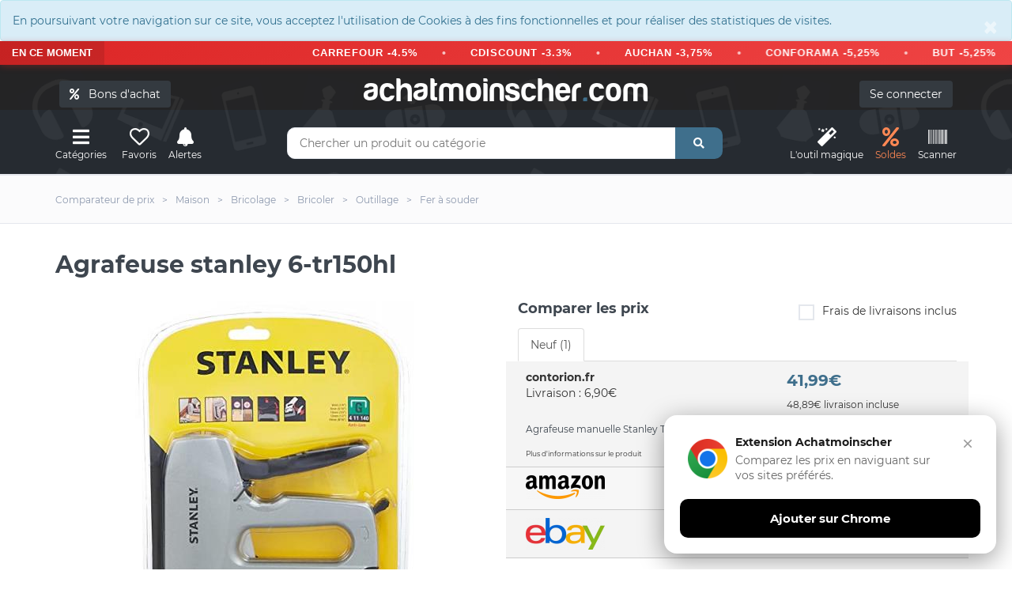

--- FILE ---
content_type: text/html; charset=UTF-8
request_url: https://www.achatmoinscher.com/comparateur-de-prix-Outillage/agrafeuse-stanley-6-tr150hl.html
body_size: 16340
content:
<!DOCTYPE html><html lang="fr"><head><meta charset="utf-8"><meta http-equiv="X-UA-Compatible" content="IE=edge"><meta name="viewport" content="width=device-width, initial-scale=1"><link rel="shortcut icon" type="image/x-icon" href="/favicon.png" /><title>Agrafeuse stanley 6-tr150hl pas cher : où acheter ? - Outillage</title><link rel="canonical" href="https://www.achatmoinscher.com/comparateur-de-prix-Outillage/agrafeuse-stanley-6-tr150hl.html" /><meta name="description" content="Où acheter Agrafeuse stanley 6-tr150hl pas cher ? On te donne les meilleurs prix du net. Compares les tarifs et achetes moins cher avec AchatMoinscher.com" /><meta property="og:url" content="https://www.achatmoinscher.com/comparateur-de-prix-Outillage/agrafeuse-stanley-6-tr150hl.html" /><meta property="og:title" content="Agrafeuse stanley 6-tr150hl pas cher : où acheter ?" /><meta property="og:description" content="Où acheter Agrafeuse stanley 6-tr150hl pas cher ? On te donne les meilleurs prix du net. Compares les tarifs et achetes moins cher avec AchatMoinscher.com" /><meta name="apple-itunes-app" content="app-id=1549452232"><meta name="google-play-app" content="app-id=com.to2i.achatmoinscher">
<meta name="amc-google-auth-auto" content="true">
<link rel="preload" href="/fonts/montserrat-v18-latin-regular.woff2" as="font" type="font/woff2" crossorigin>
<link rel="preload" href="/fonts/montserrat-v18-latin-700.woff2" as="font" type="font/woff2" crossorigin>
<noscript><link rel="stylesheet" type="text/css" href="/allIcon/font/flaticon.css"></noscript>
<link rel="stylesheet" type="text/css" href="/css/2022.css?v=58">
<meta property="og:image" content="https://www.achatmoinscher.com/photoProd/zoom/2309/stanley-6-tr150hl-agrafeuse-sans-fil-tr-150-hl-argent-noir-23284599_1.jpg" />

</head><body >﻿<div style="margin:0" class="alert alert-info " role="alert"><button type="button" class="close" data-dismiss="alert" aria-label="Close"><span aria-hidden="true">&times;</span></button>En poursuivant votre navigation sur ce site, vous acceptez l'utilisation de Cookies à des fins fonctionnelles et pour réaliser des statistiques de visites.</div>
 <div class="bondachat-promo-banner">
        <div class="bondachat-promo-left">
            EN CE MOMENT
        </div>
        <div class="bondachat-scrolling-container">
     
              <div class="bondachat-scrolling-text">
  <form action="/voir_produit.php" method="get" class="bondachat-form" target="_blank">
      <input type="hidden" value="121986" name="bondachat" />
      <button type="submit" class="bondachat-btn">CARREFOUR -4.5%</button>
  </form>
  <span class="bondachat-separator"></span>
  <form action="/voir_produit.php" method="get" class="bondachat-form" target="_blank">
      <input type="hidden" value="121999" name="bondachat" />
      <button type="submit" class="bondachat-btn">CDISCOUNT -3.3%</button>
  </form>
  <span class="bondachat-separator"></span>
  <form action="/voir_produit.php" method="get" class="bondachat-form" target="_blank">
      <input type="hidden" value="121956" name="bondachat" />
      <button type="submit" class="bondachat-btn">AUCHAN -3,75%</button>
  </form>
  <span class="bondachat-separator"></span>
  <form action="/voir_produit.php" method="get" class="bondachat-form" target="_blank">
      <input type="hidden" value="122015" name="bondachat" />
      <button type="submit" class="bondachat-btn">CONFORAMA -5,25%</button>
  </form>
  <span class="bondachat-separator"></span>
  <form action="/voir_produit.php" method="get" class="bondachat-form" target="_blank">
      <input type="hidden" value="121975" name="bondachat" />
      <button type="submit" class="bondachat-btn">BUT -5,25%</button>
  </form>
  <span class="bondachat-separator"></span>
  <form action="/voir_produit.php" method="get" class="bondachat-form" target="_blank">
      <input type="hidden" value="122141" name="bondachat" />
      <button type="submit" class="bondachat-btn">NIKE -5,25%</button>
  </form>
  <span class="bondachat-separator"></span>
  <form action="/voir_produit.php" method="get" class="bondachat-form" target="_blank">
      <input type="hidden" value="122230" name="bondachat" />
      <button type="submit" class="bondachat-btn">YVES ROCHER -7.5%</button>
  </form>
  <span class="bondachat-separator"></span>
  <form action="/voir_produit.php" method="get" class="bondachat-form" target="_blank">
      <input type="hidden" value="122087" name="bondachat" />
      <button type="submit" class="bondachat-btn">KING JOUET -9,75%</button>
  </form>
<span class="bondachat-separator"></span>
  <form action="/voir_produit.php" method="get" class="bondachat-form" target="_blank">
      <input type="hidden" value="0" name="bondachat" />
      <button type="submit" class="bondachat-btn">EGEED -15%</button>
  </form>
</div>
           
        </div>
    </div>


<div id="header">
	
	<div class="container"><div class="row">
		<div class="col-md-12">
				<button class="btn btn-dark cacheMobile" id="bondachat" style="position:absolute;top:20px;left:20px"><i class="fa fa-percent"></i> &nbsp; Bons d'achat</button>
			
				<div id="monCompte">
				<form method="post" action="/mon-compte.php" class="cacheMobile"> <input type="submit" id="connexion" class="btn btn-dark" value="Se connecter" />
</form>
</div>
<div class="header-logo"><a href="/" class="logo">achatmoinscher<span class="red">.</span>com</a></div></div></div><div class="row"><div class="col-md-3 clearfix"><div class="header-ctn header-ctn-left"><div id="viewGowie" onclick="viewGowie()"><a href="#" data-toggle="modal" data-target="#familleModal"><i class="fa fa-bars"></i><span>Catégories</span></a></div>

	<div><a href="#" data-toggle="modal" data-target="#modal_fav" onclick="showFav()"><i class="far fa-heart"></i><span >Favoris</span></a></div><div><a href="#" onclick="goTo('/mon-compte.php?alerte&type=0')"><i class="fas fa-bell"></i><span>Alertes</span></a></div><!--<div class="dropdown"><a href="#" data-toggle="modal" data-target="#modal_compare" onclick="addCompare(0,1)"><i class="fas fa-exchange-alt" ></i><span>Comparateur</span><div class="qty" id="vignetteComp">0</div></a></div>-->

</div></div><div class="col-md-6"><div class="header-search"><form class="form" method="get" action="/recherche.php"><input class="input" id="barre1V2" name="q" placeholder="Chercher un produit ou catégorie" autocomplete="off" value=""><button class="search-btn"><i class="fas fa-search"></i></button></form><div class="autocomp"></div></div></div><div class="col-md-3 clearfix"><div class="header-ctn header-ctn-right">

<div><a href="#" onclick="goTo('/trouver-le-meilleur-prix-pour-un-produit.html')"><i class="fa fa-magic"></i><span>L'outil&nbsp;magique</span></a></div><div><a style="color:#ff8854" href="#" onclick="goTo('/deals.php')"><i class="fa fa-percent"></i><span>Soldes</span></a></div><div><a href="#" onclick="goTo('/scanner.php')"><i class="fa fa-barcode"></i><span>Scanner</span></a></div>
<div class="menu-toggle" onclick="loadCatMobile()"  ><a href="#" id="hamburger"><i class="fa fa-bars"></i><span>Menu</span></a></div>
</div></div></div></div></div><nav id="navigation"><div class="container"><div id="responsive-nav"><ul class="main-nav nav navbar-nav" id="cat-mobile"></ul></div></div></nav><div class="modal fade" id="familleModal" tabindex="-1" role="dialog" aria-labelledby="exampleModalCenterTitle" aria-hidden="true"><div class="modal-dialog modal-xl" role="document"><div class="modal-content"><div class="modal-body" id="gowieWindows"></div></div></div></div><div id="breadcrumb" class="section"><div class="container"><div class="row"><div class="col-md-12"><ul class="breadcrumb-tree"><li class="cacheMobile"><h6><a href="/"><span>Comparateur de prix</span></a></h6></li><li class="cacheMobile"><h6><a href="/comparateur-de-prix-Maison/"><span>Maison</span></a></h6></li><li class="cacheMobile"><h6><a href="/comparateur-de-prix-Bricolage/"><span>Bricolage</span></a></h6></li><li><h6><a href="/comparateur-de-prix-Bricoler/"><span>Bricoler</span></a></h6></li><li><h6><a href="/comparateur-de-prix-Outillage/"><span>Outillage</span></a></h6></li><li><h6><a href="/Outillage-pas-cher-fer-a-souder/"><span>Fer &agrave; souder</span></a></h6></li></ul></div></div></div></div><div class="container"><div class="section-title"><h1 class="title select" id="h1">Agrafeuse stanley 6-tr150hl</h1>

</div></div>


<div class="section"><div class="container"><div class="row"><div class="col-md-6"><div class="product-details"></div><div class="col-md-12 imgIco"><img src="/photoProd/zoom/2309/stanley-6-tr150hl-agrafeuse-sans-fil-tr-150-hl-argent-noir-23284599_1.jpg" alt="Agrafeuse stanley 6-tr150hl" />
	
	<div class="blocIco"><div id="coeur2-119009746" onClick="coeur(119009746,0)" class="masque"><i class="far fa-heart iconSelect" data-toggle="tooltip" data-placement="top" title="Retirer des favoris"  ></i><p class="legende">Favoris</p></div><div id="coeur119009746" onClick="coeur(119009746,1)" class=""><i class="far fa-heart" data-toggle="tooltip" data-placement="top" title="Ajouter aux favoris"></i><p class="legende">Favoris</p></div>
		<div class="masque " id="alerte2-3253566058429"><i class="fas fa-bell iconSelect" data-toggle="tooltip" data-placement="top" title="Alerte active" ></i><p class="legende">Alerte prix</p></div>
		<div class="" id="alerte3253566058429" data-toggle="modal" data-target="#modal_alerte3" onclick="openAlerte(119009746)"><i class="fas fa-bell" data-toggle="tooltip" data-placement="top" title="Alerte SMS / Mail" ></i><p class="legende">Alerte prix</p></div>
		<div class="masque" onclick="addCompare(119009746,0)" id="compare2-119009746"><i  class="fas fa-exchange-alt iconSelect" data-toggle="tooltip" data-placement="top" title="Retirer du comparateur de produit" ></i><p class="legende">Comparer</p></div>
		<div class="" data-toggle="modal" data-target="#modal_compare" onclick="addCompare(119009746,1)" id="compare119009746"><i  class="fas fa-exchange-alt" data-toggle="tooltip" data-placement="top" title="Ajouter au comparateur de produit" ></i><p class="legende">Comparer</p></div>
	</div>
	<div class="btn-group">
  <button id="like" class="btn " data-toggle="modal" data-target="#modal_like" onclick="avis(1)"><i class="fas fa-thumbs-up"></i></button>
  <button id="dislike" class="btn " data-toggle="modal" data-target="#modal_like" onclick="avis(0)"><i class="fas fa-thumbs-down"></i></button>
</div>
	<div class="product-details" id="historiquePrix"><h2 id="evolutionSince" class="product-name">Evolution des prix sur 6 mois</h2>
		<div id="chartdiv"></div>
	<p>
		<button class="btn btn-light btn-month"  id="load-1m">1 m.</button>
<button class="btn btn-light btn-month" id="load-3m">3 m.</button>
<button class="btn btn-dark btn-month" id="load-6m">6 m.</button>
<button class="btn btn-light btn-month" id="load-1a">1 a.</button>
<button  class="btn btn-light btn-month" id="load-max">Max</button>
</p><br/>
		<button class="btn btn-danger btn-lg" data-toggle="modal" data-target="#modal_alerte3" onclick="openAlerte(119009746)"><i class="fas fa-bell" ></i> Alerte prix SMS / Mail</button>

		</div></div></div><div class="col-md-6" id="tabBestPrix"><div class="product-details"><div><div class="row">
		
		

		<div class="col-md-12 formClass" id="compare"><h2 class="product-name">Comparer les prix</h2><form method="post"><div class="input-checkbox text-right"><input type="checkbox" id="fdpInclus" /><label for="fdpInclus">Frais de livraisons inclus<span></span></label></div></form></div></div><div id="ajax">

			<ul class="nav nav-tabs myTab" id="myTab119009746" role="tablist">
				<li class="nav-item">
					<a class="nav-link active" id="neuf-tab119009746" data-toggle="tab" href="#neuf119009746" role="tab" aria-controls="neuf" aria-selected="true">Neuf (1)</a>
				</li>
												</ul><div class="tab-content" id="myTabContent"><div class="tab-pane fade " id="neuf119009746" role="tabpanel" aria-labelledby="neuf-tab119009746"><div class="tab-compare"><div class="row pointeur">

	<form method="post" action="/voir_produit.php" target="_blank" class="init" onclick="submit(); $('#signal_451478995').fadeIn(0);"><input type="hidden" value="451478995" name="id" /><div class="col-md-7 col-xs-6"><span class="site">contorion.fr</span><br/>
	
	
	Livraison  : 6,90€<br/></div><div class="col-md-5 col-xs-6  prixListe"><p class="prix">41,99€</p><p class="text-dark h6 liv_incl">48,89€ livraison incluse</p></div></form>



<div class="col-md-12 col-xs-12">
<h3 class="titreMarchand">
Agrafeuse manuelle Stanley TR150HL</h3>



</div>

<div class="col-md-12 col-xs-12 petit" id="detail451478995" onclick="affDetail(451478995)">Plus d'informations sur le produit</div><div class="col-md-12 col-xs-12 masqueDetail" id="affDetail451478995"><p onclick="masqueDetail(451478995)" class="gras">Masquer les détails de l'offre</p><p></p><p>Prix inchangé depuis aujourd'hui à 05h42</p></div><div class="col-md-12 col-xs-12 alert alert-light cache" role="alert" id="signal_451478995">Une anomalie sur l'offre ? <span class="text-danger" data-toggle="modal" data-target="#modal_signal" onclick="showError(451478995)">Signaler une erreur</span><button type="button" class="close" data-dismiss="alert" aria-label="Close"><span aria-hidden="true">&times;</span></button></div></div><div class="row pointeur"><form method="post" action="/voir_produit.php" target="_blank" class="init" onclick="submit();"><input type="hidden" value="451478995" name="id" /><input type="hidden" value="119009746" name="idEAN" /><input type="hidden" value="" name="amazon" /><div class="col-md-7 col-xs-6"><span class="site"><img  class="lazy" data-src="/logo/200px/amazon.webp" alt="amazon"/></span><br/></div><div class="col-md-5 col-xs-6  prixListe"><p class="prix"></p><p class="text-dark h6">Chercher sur Amazon</p></div></form></div><div class="row pointeur"><form method="post" action="/voir_produit.php" target="_blank" class="init" onclick="submit();"><input type="hidden" value="451478995" name="id" /><input type="hidden" value="119009746" name="idEAN" /><input type="hidden" value="" name="ebay" /><div class="col-md-7 col-xs-6"><span class="site"><img  class="lazy" data-src="/logo/200px/eBay.webp" alt="eBay"/></span><br/></div><div class="col-md-5 col-xs-6  prixListe"><p class="prix"></p><p class="text-dark h6">Chercher sur eBay</p></div></form></div></div></div>
			</div></div></div></div></div></div></div></div>




			<div class="container">
			<br/><br/><br/>
			<h3 class="likeH3"><span class="effect effect2">&nbsp;</span>Economisez sur tous vos achats avec achatmoinscher.com</h3>
			<br/>
<div class="bon-achat-container bon-achat-responsive-mode" id="bon-achat-main-container-4518">
    <div class="bon-achat-carousel-container">
        <div class="bon-achat-carousel-arrow bon-achat-left" onclick="scrollBonAchatCarousel('bon-achat-main-container-4518', -1)">&#8249;</div>
        <div class="bon-achat-carousel-arrow bon-achat-right" onclick="scrollBonAchatCarousel('bon-achat-main-container-4518', 1)">&#8250;</div>
        
        <div class="bon-achat-carousel" id="bon-achat-carousel-3491" data-position="0">
            <!-- Carrefour Card -->
           
                <form  method="get" action="/voir_produit.php" target="_blank" class="init">
                     <div class="bon-achat-card" style="position: relative;">
                        <div class="bon-achat-label bon-achat-label-bestseller">N°1 des ventes</div>
                        <div class="bon-achat-logo-container">
                            <img src="https://logo-bons-achat.b-cdn.net/bonsachat/carrefour.gif" alt="Carrefour" class="bon-achat-logo">
                        </div>
                        <div class="bon-achat-divider"></div>
                        <div class="bon-achat-percentage">4,5% offerts</div>
                        <div class="bon-achat-immediately">immédiatement</div>
                        
                        <input type="hidden" value="121986" name="bondachat" />
                        <button class="bon-achat-btn">J'ACHÈTE</button>
                    
                        <div class="bon-achat-validity">Valable uniquement en magasin</div>
                    </div>
                </form>
            
            
            
             <form  method="get" action="/voir_produit.php" target="_blank" class="init">
                     <div class="bon-achat-card">
                <div class="bon-achat-logo-container">
                    <img src="https://logo-bons-achat.b-cdn.net/bonsachat/cdiscount.gif" alt="Cdiscount" class="bon-achat-logo">
                </div>
                <div class="bon-achat-divider"></div>
                <div class="bon-achat-percentage">3.37% offerts</div>
                <div class="bon-achat-immediately">immédiatement</div>
                
                    <input type="hidden" value="121999" name="bondachat" />
                <button class="bon-achat-btn">J'ACHÈTE</button>
               
                <div class="bon-achat-validity">Valable uniquement en ligne</div>
                </div>
            </form>
            
             <form  method="get" action="/voir_produit.php" target="_blank" class="init">
                     <div class="bon-achat-card" style="position: relative;">
                        
                        <div class="bon-achat-logo-container">
                            <img src="https://logo-bons-achat.b-cdn.net/bonsachat/playstation-store.gif" alt="Playstation Store" class="bon-achat-logo">
                        </div>
                        <div class="bon-achat-divider"></div>
                        <div class="bon-achat-percentage">4.2% offerts</div>
                        <div class="bon-achat-immediately">immédiatement</div>
                        
                        <input type="hidden" value="122162" name="bondachat" />
                        <button class="bon-achat-btn">J'ACHÈTE</button>
                    
                        <div class="bon-achat-validity">Valable uniquement en ligne</div>
                    </div>
                </form>

             <form  method="get" action="/voir_produit.php" target="_blank" class="init">
                     <div class="bon-achat-card">
                <div class="bon-achat-logo-container">
                    <img src="https://logo-bons-achat.b-cdn.net/bonsachat/auchan.gif" alt="Auchan" class="bon-achat-logo">
                </div>
                <div class="bon-achat-divider"></div>
                <div class="bon-achat-percentage">3.75% offerts</div>
                <div class="bon-achat-immediately">immédiatement</div>
                
                    <input type="hidden" value="121956" name="bondachat" />
                <button class="bon-achat-btn">J'ACHÈTE</button>
               
                <div class="bon-achat-validity">Valable en ligne et en magasin</div>
                </div>
            </form>
        </div>
    </div>
</div>

<form class="text-center" method="get" action="/voir_produit.php">
             <button class="btn btn-custum">Découvrir tous nos bons d’achat</button>
             <input type="hidden" name="ba">
             </form>

<script>
// Fonction pour faire défiler le carousel
function scrollBonAchatCarousel(containerId, direction) {
    const container = document.getElementById(containerId);
    const carousel = container.querySelector('.bon-achat-carousel');
    
    // Récupérer la position actuelle
    let currentPosition = parseInt(carousel.getAttribute('data-position') || '0');
    const cardWidth = 270; // card width + gap
    
    // Ne faire défiler que si on est en mode carousel
    if (!container.classList.contains('bon-achat-carousel-mode')) return;
    
    const cardsPerView = Math.floor(carousel.parentElement.clientWidth / cardWidth);
    const maxPosition = carousel.children.length - cardsPerView;
    
    currentPosition += direction;
    
    // Limiter le défilement
    if (currentPosition < 0) {
        currentPosition = 0;
    } else if (currentPosition > maxPosition) {
        currentPosition = maxPosition;
    }
    
    // Stocker la position actuelle
    carousel.setAttribute('data-position', currentPosition);
    
    // Appliquer la transformation
    carousel.style.transform = `translateX(-${currentPosition * cardWidth}px)`;
}

// Initialiser le comportement au redimensionnement de la fenêtre
document.addEventListener('DOMContentLoaded', function() {
    window.addEventListener('resize', function() {
        const containers = document.querySelectorAll('.bon-achat-container');
        containers.forEach(function(container) {
            if (container.classList.contains('bon-achat-carousel-mode')) {
                const carousel = container.querySelector('.bon-achat-carousel');
                carousel.setAttribute('data-position', '0');
                carousel.style.transform = 'translateX(0)';
            }
        });
    });
});
</script> 
<br/><br/>
				<div class="alert alert-info infoPrix" role="alert"><h2 class="likeP">Le meilleur prix  pour Agrafeuse stanley 6-tr150hl est de 41,99€ chez Contorion.fr d'après notre comparateur de prix.</h2>
				<p>
					Vous avez trouvé <strong>Agrafeuse stanley 6-tr150hl moins cher ailleurs ?</strong>
				    <span data-toggle="modal" data-target="#modal_bp" class="pointeur souligne">Partagez votre bon plan avec notre communauté !</span>
				</p>

				<p>Ce produit est <strong>trop cher</strong> ? N'hésitez pas à créer une <strong>alerte prix</strong> afin de bénéficier <strong>des meilleurs bons plans et réductions</strong> en temps réel.</p>

				<p >AchatMoinsCher compare les offres et promotions de 1 e-boutiques. (Les informations sont actualisées environ 30 fois par jour).</p>
				</div></div><div id="fin"></div></div></div></div>
		<br/><br/>
		<div class="container"><div class="row"><div class="col-md-12 redaction">
		
		<div class="alert alert-light">
		<br/>
		<p class="likeH3 gras"><span class="effect effect1">&nbsp;</span>Description par contorion.fr</p><br/>
			Caractéristiques :TR150HL AGRAFEUSE M.HAUT/BASSE TYPE GAgrafeuse manuelle de qualité professionnelle pour un usage régulier et des possibilités d'utilisation variées Réglage haut/bas pour le traitement de matériaux variés Boîtier robuste en aluminium, peint en argent Faible poids pour une capacité de charge maximaleLa protection contre les pincements évite les blessures par écrasement - pour un travail sûr et confortable Levier de pression facile à manier, recouvert de matière souple Sans rebond (anti-jam)Compartiment à agrafes facile à utiliser - rechargement confortable et rapideLa poignée peut être entièrement repliée - gain de place pour le rangement Pour agrafes Stanley® type G (6, 8, 10, 12, 14mm) 	</div>
				</div></div></div>
		<div class="modal fade text-center" id="rdvModal" tabindex="-1" role="dialog" aria-labelledby="rdvModalLabel" aria-hidden="true" >
	<div class="modal-dialog modal-xl" role="document">
		<div class="modal-content">
			<div class="modal-header">
				<p class="likeH3 modal-title" id="exampleModalLabel">Prendre rendez-vous<button type="button" class="close" data-dismiss="modal" aria-label="Close"><span aria-hidden="true">&times;</span></button></p></div><div class="modal-rdv-body"></div></div></div></div>
<div class="modal fade " id="modal_bp" tabindex="-1" role="dialog" aria-labelledby="modal_bp" aria-hidden="true" ><div class="modal-dialog modal-lg" role="document"><div class="modal-content"><div class="modal-header text-center"><p class="likeH3 modal-title" style="color:#fff">Votre bon plan Agrafeuse stanley 6-tr150hl pas cher<button type="button" class="close" data-dismiss="modal" aria-label="Close"><span aria-hidden="true">&times;</span></button></p></div><div class="modal-body text-center">
<p>Vous avez trouvé une <strong>offre neuve</strong> moins chère (moins de 41.99€) pour le produit "Agrafeuse stanley 6-tr150hl" ? Partagez-la aux autres acheteurs !</p>
<form method="post">
	<p>
		<input class="form-control validate" type="url" placeholder="Lien du bon plan" name="bp_url" required>
	</p>
	<p>
		<input class="form-control validate" type="number" step="0.01" placeholder="Prix (en €)" name="bp_prix" required>
	</p>
	<p>
		<input class="form-control validate" type="number" step="0.01" placeholder="Frais de port en € (facultatif)" name="bp_port">
	</p>
	<p>
		<textarea class="form-control validate" placeholder="Une remarque ou un code promo ? (faculatif)" name="bp_text"></textarea> 
	</p>
	<div class="alert alert-info text-left">
		L'offre doit être exactement la même que le produit référencé sur le comparateur de prix (même couleur, même marque, mêmes caractéristiques). Dans le cas contraire, celle-ci ne sera malheureusement pas ajoutée dans la liste de comparaison.
	</div>
	
	<div class="g-recaptcha" data-sitekey="6LdlUcYlAAAAAOoVoKdGc84_XYCz3h_7PNwHQ0C7"></div>

	<p>
		<input type="submit" class="btn btn-custum" value="Poster"> 
	</p>
</form>

</div></div></div></div><div class="modal fade " id="modal_avis_client" tabindex="-1" role="dialog" aria-labelledby="modal_avis_client" aria-hidden="true" ><div class="modal-dialog modal-lg" role="document"><div class="modal-content"><div class="modal-header text-center"><p class="likeH3 modal-title" style="color:#fff">Votre avis compte plus que tout !<button type="button" class="close" data-dismiss="modal" aria-label="Close"><span aria-hidden="true">&times;</span></button></p></div><div id="zoneAvisClient" class="modal-body text-center">
</div></div></div></div>

<div class="modal fade " id="modal_like" tabindex="-1" role="dialog" aria-labelledby="modal_like" aria-hidden="true" ><div class="modal-dialog modal-lg" role="document"><div class="modal-content"><div class="modal-header text-center"><p class="likeH3 modal-title" style="color:#fff">Votre avis compte plus que tout !<button type="button" class="close" data-dismiss="modal" aria-label="Close"><span aria-hidden="true">&times;</span></button></p></div><div id="zoneAvis" class="modal-body text-center">
</div></div></div></div>
<div class="modal fade" id="modal_youtube" tabindex="-1" role="dialog" aria-labelledby="modal_like" aria-hidden="true">
    <div class="modal-dialog modal-lg" role="document">
        <div class="modal-content">
            <div class="modal-header text-center">
                <p class="likeH3 modal-title" style="color:#fff">Comment fonctionne les bons d'achat remisés
                    <button type="button" class="close" data-dismiss="modal" aria-label="Close">
                        <span aria-hidden="true">&times;</span>
                    </button>
                </p>
            </div>
            <div class="modal-body text-center">
                <!-- Vidéo YouTube Short -->
                <div class="youtube-container">
    <div class="youtube-aspect"></div>
    <iframe id="youtubeVideo" class="youtube-iframe" 
            src="" 
            allow="accelerometer; autoplay; clipboard-write; encrypted-media; gyroscope; picture-in-picture" 
            allowfullscreen>
    </iframe>
</div>
                <button class="btn btn-custum bondachat btnProfite" id="">J'en profite</button>
            </div>
        </div>
    </div>
</div>
<br/><br/><br/><div class="section"><div class="container"><div class="row"><div class="col-md-12"><div class="product-details"><p class="product-name fauxH3"><span class="effect effect1">&nbsp;</span>Produits similaires</p></div></div><div class="col-md-12"><div class="row"><div class="col-md-3 col-xs-6 nopadding"><div class="product">
		<div class="product-img">

						<img src="/img/lazy.png" data-src="https://www.achatmoinscher.com/photoProd/zoom/1507/stanley-fmht6-70868-tr75-agrafeuse-6-en-1-gamme-fatmax-compacte-ch-207831858.jpg" alt="STANLEY  - Agrafeuse manuelle by Black &amp; Decker TR75 FMHT6-70868" onclick=" goTo('/comparateur-de-prix-Outillage/stanley-agrafeuse-manuelle-by-black-decker-tr75-fmht6-70868.html');" class="pointeur lazy">
			
			<div class="product-label">			</div>
		</div>


		
			<div class="product-body"><p class="product-category limit_1">10 e-boutiques</p><h4 class="product-name">			<a  " href="/comparateur-de-prix-Outillage/stanley-agrafeuse-manuelle-by-black-decker-tr75-fmht6-70868.html" >STANLEY  - Agrafeuse manuelle by Black &amp; Decker TR75 FMHT6-70868</a></h4><p class="product-price">36,49€</p>

			
			<div class="product-btns"><button class="masque iconSelect" onclick="coeur(87206159,0)" id="coeur2-87206159"><i class="far fa-heart"></i><span class="tooltipp">Retirer des favoris</span></button><button class="" onclick="coeur(87206159,1)" id="coeur87206159"><i class="far fa-heart"></i><span class="tooltipp"  >Ajouter au favoris</span></button><button class="masque iconSelect" id="alerte2-3253566708683"><i class="fas fa-bell"></i><span class="tooltipp">Alerte active</span></button><button class="" id="alerte3253566708683" data-toggle="modal" data-target="#modal_alerte3" onclick="openAlerte(87206159)"><i class="fas fa-bell"></i><span class="tooltipp">Alerte SMS / Mail</span></button><button class="masque iconSelect"  onclick="addCompare(87206159,0)" id="compare2-87206159"><i class="fas fa-exchange-alt"></i><span class="tooltipp">Retirer du comparateur de produit</span></button><button class="" data-toggle="modal" data-target="#modal_compare" onclick="addCompare(87206159,1)" id="compare87206159"><i class="fas fa-exchange-alt"></i><span class="tooltipp">Ajouter au comparateur de produit</span></button></div></div></div></div><div class="col-md-3 col-xs-6 nopadding"><div class="product">
		<div class="product-img">

						<img src="/img/lazy.png" data-src="https://www.achatmoinscher.com/photoProd/zoom/1507/stanley-fmst1-71966-mallette-tstak-pro-stack-gamme-fatmax-res-207962040.jpg" alt="STANLEY Mallette tstak ii plateau mousse modulable 44 x 33 x 16 cm HEX-300705" onclick=" goTo('/comparateur-de-prix-Outillage/mallette-tstak-ii-plateau-mousse-modulable-44-x-33-x-16-cm-hex-300705.html');" class="pointeur lazy">
			
			<div class="product-label">			</div>
		</div>


		
			<div class="product-body"><p class="product-category limit_1">9 e-boutiques</p><h4 class="product-name">			<a  " href="/comparateur-de-prix-Outillage/mallette-tstak-ii-plateau-mousse-modulable-44-x-33-x-16-cm-hex-300705.html" >STANLEY Mallette tstak ii plateau mousse modulable 44 x 33 x 16 cm HEX-300705</a></h4><p class="product-price">36,65€</p>

			
			<div class="product-btns"><button class="masque iconSelect" onclick="coeur(168516484,0)" id="coeur2-168516484"><i class="far fa-heart"></i><span class="tooltipp">Retirer des favoris</span></button><button class="" onclick="coeur(168516484,1)" id="coeur168516484"><i class="far fa-heart"></i><span class="tooltipp"  >Ajouter au favoris</span></button><button class="masque iconSelect" id="alerte2-3253561719660"><i class="fas fa-bell"></i><span class="tooltipp">Alerte active</span></button><button class="" id="alerte3253561719660" data-toggle="modal" data-target="#modal_alerte3" onclick="openAlerte(168516484)"><i class="fas fa-bell"></i><span class="tooltipp">Alerte SMS / Mail</span></button><button class="masque iconSelect"  onclick="addCompare(168516484,0)" id="compare2-168516484"><i class="fas fa-exchange-alt"></i><span class="tooltipp">Retirer du comparateur de produit</span></button><button class="" data-toggle="modal" data-target="#modal_compare" onclick="addCompare(168516484,1)" id="compare168516484"><i class="fas fa-exchange-alt"></i><span class="tooltipp">Ajouter au comparateur de produit</span></button></div></div></div></div><div class="col-md-3 col-xs-6 nopadding"><div class="product">
		<div class="product-img">

						<img src="/img/lazy.png" data-src="https://www.achatmoinscher.com/photoProd/zoom/1507/stanley-servante-porte-outils-3-en-1-bo-icirc-te-a-outils-d-207536583.jpg" alt="STANLEY  STST1-80151 - &reg; Servante Mobile Essential&acute; 3en1" onclick=" goTo('/comparateur-de-prix-Outillage/stanley-stst1-80151-stanley-servante-mobile-essential-3en1.html');" class="pointeur lazy">
			
			<div class="product-label">			</div>
		</div>


		
			<div class="product-body"><p class="product-category limit_1">8 e-boutiques</p><h4 class="product-name">			<a  " href="/comparateur-de-prix-Outillage/stanley-stst1-80151-stanley-servante-mobile-essential-3en1.html" >STANLEY  STST1-80151 - &reg; Servante Mobile Essential&acute; 3en1</a></h4><p class="product-price">41,66€</p>

			
			<div class="product-btns"><button class="masque iconSelect" onclick="coeur(248496647,0)" id="coeur2-248496647"><i class="far fa-heart"></i><span class="tooltipp">Retirer des favoris</span></button><button class="" onclick="coeur(248496647,1)" id="coeur248496647"><i class="far fa-heart"></i><span class="tooltipp"  >Ajouter au favoris</span></button><button class="masque iconSelect" id="alerte2-3253561801518"><i class="fas fa-bell"></i><span class="tooltipp">Alerte active</span></button><button class="" id="alerte3253561801518" data-toggle="modal" data-target="#modal_alerte3" onclick="openAlerte(248496647)"><i class="fas fa-bell"></i><span class="tooltipp">Alerte SMS / Mail</span></button><button class="masque iconSelect"  onclick="addCompare(248496647,0)" id="compare2-248496647"><i class="fas fa-exchange-alt"></i><span class="tooltipp">Retirer du comparateur de produit</span></button><button class="" data-toggle="modal" data-target="#modal_compare" onclick="addCompare(248496647,1)" id="compare248496647"><i class="fas fa-exchange-alt"></i><span class="tooltipp">Ajouter au comparateur de produit</span></button></div></div></div></div><div class="col-md-3 col-xs-6 nopadding"><div class="product">
		<div class="product-img">

						<img src="/img/lazy.png" data-src="https://www.achatmoinscher.com/photoProd/zoom/1507/stanley-2-16-888-ciseau-a-bois-bi-matiere-jeu-de-5-pi-eg-207380979.jpg" alt="STANLEY  2-16-888, Ciseau &agrave; mortaise" onclick=" goTo('/comparateur-de-prix-Outillage/stanley-2-16-888-ciseau-a-mortaise.html');" class="pointeur lazy">
			
			<div class="product-label">			</div>
		</div>


		
			<div class="product-body"><p class="product-category limit_1">12 e-boutiques</p><h4 class="product-name">			<a  " href="/comparateur-de-prix-Outillage/stanley-2-16-888-ciseau-a-mortaise.html" >STANLEY  2-16-888, Ciseau &agrave; mortaise</a></h4><p class="product-price">43,58€</p>

			
			<div class="product-btns"><button class="masque iconSelect" onclick="coeur(2562234,0)" id="coeur2-2562234"><i class="far fa-heart"></i><span class="tooltipp">Retirer des favoris</span></button><button class="" onclick="coeur(2562234,1)" id="coeur2562234"><i class="far fa-heart"></i><span class="tooltipp"  >Ajouter au favoris</span></button><button class="masque iconSelect" id="alerte2-3253562168887"><i class="fas fa-bell"></i><span class="tooltipp">Alerte active</span></button><button class="" id="alerte3253562168887" data-toggle="modal" data-target="#modal_alerte3" onclick="openAlerte(2562234)"><i class="fas fa-bell"></i><span class="tooltipp">Alerte SMS / Mail</span></button><button class="masque iconSelect"  onclick="addCompare(2562234,0)" id="compare2-2562234"><i class="fas fa-exchange-alt"></i><span class="tooltipp">Retirer du comparateur de produit</span></button><button class="" data-toggle="modal" data-target="#modal_compare" onclick="addCompare(2562234,1)" id="compare2562234"><i class="fas fa-exchange-alt"></i><span class="tooltipp">Ajouter au comparateur de produit</span></button></div></div></div></div><div class="col-md-3 col-xs-6 nopadding"><div class="product">
		<div class="product-img">

						<img src="/img/lazy.png" data-src="https://www.achatmoinscher.com/photoProd/zoom/987/stanley-1-sac-agrave-outils-fatmax-3336709_1.jpg" alt="STANLEY  - Sac porte outils souple Pro Fatmax 40cm - 1-93-950" onclick=" goTo('/comparateur-de-prix-Outillage/stanley-sac-porte-outils-souple-pro-fatmax-40cm-1-93-950.html');" class="pointeur lazy">
			
			<div class="product-label">			</div>
		</div>


		
			<div class="product-body"><p class="product-category limit_1">13 e-boutiques</p><h4 class="product-name">			<a  " href="/comparateur-de-prix-Outillage/stanley-sac-porte-outils-souple-pro-fatmax-40cm-1-93-950.html" >STANLEY  - Sac porte outils souple Pro Fatmax 40cm - 1-93-950</a></h4><p class="product-price">22,58€</p>

			
			<div class="product-btns"><button class="masque iconSelect" onclick="coeur(152490535,0)" id="coeur2-152490535"><i class="far fa-heart"></i><span class="tooltipp">Retirer des favoris</span></button><button class="" onclick="coeur(152490535,1)" id="coeur152490535"><i class="far fa-heart"></i><span class="tooltipp"  >Ajouter au favoris</span></button><button class="masque iconSelect" id="alerte2-3253561939501"><i class="fas fa-bell"></i><span class="tooltipp">Alerte active</span></button><button class="" id="alerte3253561939501" data-toggle="modal" data-target="#modal_alerte3" onclick="openAlerte(152490535)"><i class="fas fa-bell"></i><span class="tooltipp">Alerte SMS / Mail</span></button><button class="masque iconSelect"  onclick="addCompare(152490535,0)" id="compare2-152490535"><i class="fas fa-exchange-alt"></i><span class="tooltipp">Retirer du comparateur de produit</span></button><button class="" data-toggle="modal" data-target="#modal_compare" onclick="addCompare(152490535,1)" id="compare152490535"><i class="fas fa-exchange-alt"></i><span class="tooltipp">Ajouter au comparateur de produit</span></button></div></div></div></div><div class="col-md-3 col-xs-6 nopadding"><div class="product">
		<div class="product-img">

						<img src="/img/lazy.png" data-src="https://www.achatmoinscher.com/photoProd/zoom/2418/stanley-bo-icirc-te-a-outils-metal-grand-volume--18519986.jpg" alt="STANLEY  Boite M&eacute;tal 1-94-738" onclick=" goTo('/comparateur-de-prix-Outillage/stanley-boite-metal-1-94-738.html');" class="pointeur lazy">
			
			<div class="product-label">			</div>
		</div>


		
			<div class="product-body"><p class="product-category limit_1">11 e-boutiques</p><h4 class="product-name">			<a  " href="/comparateur-de-prix-Outillage/stanley-boite-metal-1-94-738.html" >STANLEY  Boite M&eacute;tal 1-94-738</a></h4><p class="product-price">32,90€</p>

			
			<div class="product-btns"><button class="masque iconSelect" onclick="coeur(123430775,0)" id="coeur2-123430775"><i class="far fa-heart"></i><span class="tooltipp">Retirer des favoris</span></button><button class="" onclick="coeur(123430775,1)" id="coeur123430775"><i class="far fa-heart"></i><span class="tooltipp"  >Ajouter au favoris</span></button><button class="masque iconSelect" id="alerte2-3253561947384"><i class="fas fa-bell"></i><span class="tooltipp">Alerte active</span></button><button class="" id="alerte3253561947384" data-toggle="modal" data-target="#modal_alerte3" onclick="openAlerte(123430775)"><i class="fas fa-bell"></i><span class="tooltipp">Alerte SMS / Mail</span></button><button class="masque iconSelect"  onclick="addCompare(123430775,0)" id="compare2-123430775"><i class="fas fa-exchange-alt"></i><span class="tooltipp">Retirer du comparateur de produit</span></button><button class="" data-toggle="modal" data-target="#modal_compare" onclick="addCompare(123430775,1)" id="compare123430775"><i class="fas fa-exchange-alt"></i><span class="tooltipp">Ajouter au comparateur de produit</span></button></div></div></div></div><div class="col-md-3 col-xs-6 nopadding"><div class="product">
		<div class="product-img">

						<img src="/img/lazy.png" data-src="https://www.achatmoinscher.com/photoProd/zoom/1507/stanley-2-34-775-mesure-60-m-x-12-7-mm-ruban-en-fibre-de-verre-powerwi-207393121.jpg" alt="STANLEY  metre ruban 60mx12,7mm powerwinder" onclick=" goTo('/comparateur-de-prix-Outillage/stanley-metre-ruban-60mx12-7mm-powerwinder.html');" class="pointeur lazy">
			
			<div class="product-label">			</div>
		</div>


		
			<div class="product-body"><p class="product-category limit_1">11 e-boutiques</p><h4 class="product-name">			<a  " href="/comparateur-de-prix-Outillage/stanley-metre-ruban-60mx12-7mm-powerwinder.html" >STANLEY  metre ruban 60mx12,7mm powerwinder</a></h4><p class="product-price">34,99€</p>

			
			<div class="product-btns"><button class="masque iconSelect" onclick="coeur(54009509,0)" id="coeur2-54009509"><i class="far fa-heart"></i><span class="tooltipp">Retirer des favoris</span></button><button class="" onclick="coeur(54009509,1)" id="coeur54009509"><i class="far fa-heart"></i><span class="tooltipp"  >Ajouter au favoris</span></button><button class="masque iconSelect" id="alerte2-3253562347756"><i class="fas fa-bell"></i><span class="tooltipp">Alerte active</span></button><button class="" id="alerte3253562347756" data-toggle="modal" data-target="#modal_alerte3" onclick="openAlerte(54009509)"><i class="fas fa-bell"></i><span class="tooltipp">Alerte SMS / Mail</span></button><button class="masque iconSelect"  onclick="addCompare(54009509,0)" id="compare2-54009509"><i class="fas fa-exchange-alt"></i><span class="tooltipp">Retirer du comparateur de produit</span></button><button class="" data-toggle="modal" data-target="#modal_compare" onclick="addCompare(54009509,1)" id="compare54009509"><i class="fas fa-exchange-alt"></i><span class="tooltipp">Ajouter au comparateur de produit</span></button></div></div></div></div><div class="col-md-3 col-xs-6 nopadding"><div class="product">
		<div class="product-img">

						<img src="/img/lazy.png" data-src="https://www.achatmoinscher.com/photoProd/zoom/1507/stanley-stht6-70410-agrafeuse-3-en-1-tr120-corps-acier-magasin-m-eac-208010615.jpg" alt="STANLEY  STHT6-70410 Agrafeuse 3 en 1 TR120 corps acier" onclick=" goTo('/comparateur-de-prix-Outillage/stanley-stht6-70410-agrafeuse-3-en-1-tr120-corps-acier.html');" class="pointeur lazy">
			
			<div class="product-label">			</div>
		</div>


		
			<div class="product-body"><p class="product-category limit_1">8 e-boutiques</p><h4 class="product-name">			<a  " href="/comparateur-de-prix-Outillage/stanley-stht6-70410-agrafeuse-3-en-1-tr120-corps-acier.html" >STANLEY  STHT6-70410 Agrafeuse 3 en 1 TR120 corps acier</a></h4><p class="product-price">27,97€</p>

			
			<div class="product-btns"><button class="masque iconSelect" onclick="coeur(111633029,0)" id="coeur2-111633029"><i class="far fa-heart"></i><span class="tooltipp">Retirer des favoris</span></button><button class="" onclick="coeur(111633029,1)" id="coeur111633029"><i class="far fa-heart"></i><span class="tooltipp"  >Ajouter au favoris</span></button><button class="masque iconSelect" id="alerte2-3253566704104"><i class="fas fa-bell"></i><span class="tooltipp">Alerte active</span></button><button class="" id="alerte3253566704104" data-toggle="modal" data-target="#modal_alerte3" onclick="openAlerte(111633029)"><i class="fas fa-bell"></i><span class="tooltipp">Alerte SMS / Mail</span></button><button class="masque iconSelect"  onclick="addCompare(111633029,0)" id="compare2-111633029"><i class="fas fa-exchange-alt"></i><span class="tooltipp">Retirer du comparateur de produit</span></button><button class="" data-toggle="modal" data-target="#modal_compare" onclick="addCompare(111633029,1)" id="compare111633029"><i class="fas fa-exchange-alt"></i><span class="tooltipp">Ajouter au comparateur de produit</span></button></div></div></div></div></div></div></div></div></div><br/><br/><br/><div class="section"><div class="container"><div class="row"><div class="col-md-12"><div class="product-details"><p class="product-name fauxH3" id="avis"><span class="effect effect1">&nbsp;</span>Commentaires et avis</p></div></div><div class="col-md-12"><div class="row">

<div class="alert alert-light txt_article">



<br/>


    <p class="likeH3">Ajouter un commentaire sur le produit<br/>
    <textarea placeholder="Votre évaluation et votre commentaire doivent porter exclusivement sur le produit (qualité, facilité de mise en service, clarté des instructions, durabilité, etc.) et non sur le service (livraison, installation, service après-vente, etc.).

Avant publication, notre équipe se réserve le droit de corriger toute erreur orthographique ou de syntaxe dans votre avis." style="height:230px" class="form-control" name="commentaire_avis_produit" required="required"  onClick="window.location.href='/mon-compte.php?retour=119009746';">Pour écrire un commentaire, vous devez être connecté à votre compte achatmoinscher.com, pour y accéder, cliquez ici.</textarea>
  </p>
  </div>
</div></div></div></div></div>
	<br/><br/><br/><div class="section"><div class="container"><div class="row"><div class="col-md-12"><div class="product-details"><h2 class="product-name fauxH3"><span class="effect effect1">&nbsp;</span>Top 8 des ventes* Outillage en janvier 2026 </h2></div></div><div class="col-md-12"><div class="row"><div class="col-md-3 col-xs-6 nopadding"><div class="product">
		<div class="product-img">

						<img src="/img/lazy.png" data-src="https://www.achatmoinscher.com/photoProd/zoom/2418/metabo-raboteuse-hc-260-c-wnb-0114026000-monophase-260m-18374470.jpg" alt="METABO Raboteuse d&eacute;gauchisseuse  HC 260 C/2,2 WNB 230/1/50" onclick=" goTo('/comparateur-de-prix-Outillage/raboteuse-degauchisseuse-metabo-hc-260-c-2-2-wnb-230-1-50.html');" class="pointeur lazy">
			
			<div class="product-label">			</div>
		</div>


		
			<div class="product-body"><p class="product-category limit_1">12 e-boutiques</p><h4 class="product-name">			<a  " href="/comparateur-de-prix-Outillage/raboteuse-degauchisseuse-metabo-hc-260-c-2-2-wnb-230-1-50.html" >METABO Raboteuse d&eacute;gauchisseuse  HC 260 C/2,2 WNB 230/1/50</a></h4><p class="product-price">820,08€</p>

			
			<div class="product-btns"><button class="masque iconSelect" onclick="coeur(44140784,0)" id="coeur2-44140784"><i class="far fa-heart"></i><span class="tooltipp">Retirer des favoris</span></button><button class="" onclick="coeur(44140784,1)" id="coeur44140784"><i class="far fa-heart"></i><span class="tooltipp"  >Ajouter au favoris</span></button><button class="masque iconSelect" id="alerte2-4003665431277"><i class="fas fa-bell"></i><span class="tooltipp">Alerte active</span></button><button class="" id="alerte4003665431277" data-toggle="modal" data-target="#modal_alerte3" onclick="openAlerte(44140784)"><i class="fas fa-bell"></i><span class="tooltipp">Alerte SMS / Mail</span></button><button class="masque iconSelect"  onclick="addCompare(44140784,0)" id="compare2-44140784"><i class="fas fa-exchange-alt"></i><span class="tooltipp">Retirer du comparateur de produit</span></button><button class="" data-toggle="modal" data-target="#modal_compare" onclick="addCompare(44140784,1)" id="compare44140784"><i class="fas fa-exchange-alt"></i><span class="tooltipp">Ajouter au comparateur de produit</span></button></div></div></div></div><div class="col-md-3 col-xs-6 nopadding"><div class="product">
		<div class="product-img">

						<img src="/img/lazy.png" data-src="https://www.achatmoinscher.com/photoProd/zoom/204/haemmerlin-betonniere-electrique-180l-bt-pro-190--331973930.jpg" alt="HAEMMERLIN  B&eacute;tonni&egrave;re &eacute;lectrique 180L BT PRO 190 (monophas&eacute;)" onclick=" goTo('/comparateur-de-prix-Outillage/haemmerlin-betonniere-electrique-180l-bt-pro-190-monophase.html');" class="pointeur lazy">
			
			<div class="product-label">			</div>
		</div>


		
			<div class="product-body"><p class="product-category limit_1">5 e-boutiques</p><h4 class="product-name">			<a  " href="/comparateur-de-prix-Outillage/haemmerlin-betonniere-electrique-180l-bt-pro-190-monophase.html" >HAEMMERLIN  B&eacute;tonni&egrave;re &eacute;lectrique 180L BT PRO 190 (monophas&eacute;)</a></h4><p class="product-price">812,90€</p>

			
			<div class="product-btns"><button class="masque iconSelect" onclick="coeur(39366301,0)" id="coeur2-39366301"><i class="far fa-heart"></i><span class="tooltipp">Retirer des favoris</span></button><button class="" onclick="coeur(39366301,1)" id="coeur39366301"><i class="far fa-heart"></i><span class="tooltipp"  >Ajouter au favoris</span></button><button class="masque iconSelect" id="alerte2-3155031551902"><i class="fas fa-bell"></i><span class="tooltipp">Alerte active</span></button><button class="" id="alerte3155031551902" data-toggle="modal" data-target="#modal_alerte3" onclick="openAlerte(39366301)"><i class="fas fa-bell"></i><span class="tooltipp">Alerte SMS / Mail</span></button><button class="masque iconSelect"  onclick="addCompare(39366301,0)" id="compare2-39366301"><i class="fas fa-exchange-alt"></i><span class="tooltipp">Retirer du comparateur de produit</span></button><button class="" data-toggle="modal" data-target="#modal_compare" onclick="addCompare(39366301,1)" id="compare39366301"><i class="fas fa-exchange-alt"></i><span class="tooltipp">Ajouter au comparateur de produit</span></button></div></div></div></div><div class="col-md-3 col-xs-6 nopadding"><div class="product">
		<div class="product-img">

						<img src="/img/lazy.png" data-src="https://www.achatmoinscher.com/photoProd/zoom/204/rabot-de-chantier-metabo-dh-330-1800-w-reglage-preci-9479293.jpg" alt="METABO Raboteuse 1800W 330mm - DH 330 " onclick=" goTo('/comparateur-de-prix-Outillage/raboteuse-1800w-330mm-dh-330-metabo.html');" class="pointeur lazy">
			
			<div class="product-label">			</div>
		</div>


		
			<div class="product-body"><p class="product-category limit_1">12 e-boutiques</p><h4 class="product-name">			<a  " href="/comparateur-de-prix-Outillage/raboteuse-1800w-330mm-dh-330-metabo.html" >METABO Raboteuse 1800W 330mm - DH 330 </a></h4><p class="product-price">408,41€</p>

			
			<div class="product-btns"><button class="masque iconSelect" onclick="coeur(326614,0)" id="coeur2-326614"><i class="far fa-heart"></i><span class="tooltipp">Retirer des favoris</span></button><button class="" onclick="coeur(326614,1)" id="coeur326614"><i class="far fa-heart"></i><span class="tooltipp"  >Ajouter au favoris</span></button><button class="masque iconSelect" id="alerte2-4003665424477"><i class="fas fa-bell"></i><span class="tooltipp">Alerte active</span></button><button class="" id="alerte4003665424477" data-toggle="modal" data-target="#modal_alerte3" onclick="openAlerte(326614)"><i class="fas fa-bell"></i><span class="tooltipp">Alerte SMS / Mail</span></button><button class="masque iconSelect"  onclick="addCompare(326614,0)" id="compare2-326614"><i class="fas fa-exchange-alt"></i><span class="tooltipp">Retirer du comparateur de produit</span></button><button class="" data-toggle="modal" data-target="#modal_compare" onclick="addCompare(326614,1)" id="compare326614"><i class="fas fa-exchange-alt"></i><span class="tooltipp">Ajouter au comparateur de produit</span></button></div></div></div></div><div class="col-md-3 col-xs-6 nopadding"><div class="product">
		<div class="product-img">

						<img src="/img/lazy.png" data-src="https://www.achatmoinscher.com/photoProd/zoom/2418/lgvshopping-gys-kit-daccessoires-de-soudage-flamme-el-83630745.jpg" alt="GYS  - kit d&#039;accessoires de soudage flamme-&eacute;lectrique 3100&deg; max - poste bigaz" onclick=" goTo('/comparateur-de-prix-Outillage/gys-kit-d-accessoires-de-soudage-flamme-electrique-3100-max-poste-bigaz.html');" class="pointeur lazy">
			
			<div class="product-label">			</div>
		</div>


		
			<div class="product-body"><p class="product-category limit_1">4 e-boutiques</p><h4 class="product-name">			<a  " href="/comparateur-de-prix-Outillage/gys-kit-d-accessoires-de-soudage-flamme-electrique-3100-max-poste-bigaz.html" >GYS  - kit d&#039;accessoires de soudage flamme-&eacute;lectrique 3100&deg; max - poste bigaz</a></h4><p class="product-price">137,70€</p>

			
			<div class="product-btns"><button class="masque iconSelect" onclick="coeur(116761416,0)" id="coeur2-116761416"><i class="far fa-heart"></i><span class="tooltipp">Retirer des favoris</span></button><button class="" onclick="coeur(116761416,1)" id="coeur116761416"><i class="far fa-heart"></i><span class="tooltipp"  >Ajouter au favoris</span></button><button class="masque iconSelect" id="alerte2-8008004002213"><i class="fas fa-bell"></i><span class="tooltipp">Alerte active</span></button><button class="" id="alerte8008004002213" data-toggle="modal" data-target="#modal_alerte3" onclick="openAlerte(116761416)"><i class="fas fa-bell"></i><span class="tooltipp">Alerte SMS / Mail</span></button><button class="masque iconSelect"  onclick="addCompare(116761416,0)" id="compare2-116761416"><i class="fas fa-exchange-alt"></i><span class="tooltipp">Retirer du comparateur de produit</span></button><button class="" data-toggle="modal" data-target="#modal_compare" onclick="addCompare(116761416,1)" id="compare116761416"><i class="fas fa-exchange-alt"></i><span class="tooltipp">Ajouter au comparateur de produit</span></button></div></div></div></div><div class="col-md-3 col-xs-6 nopadding"><div class="product">
		<div class="product-img">

						<img src="/img/lazy.png" data-src="https://www.achatmoinscher.com/photoProd/zoom/204/treuil-electrique-voiture-5-tonnes-marche-av-et-ar--40443911.jpg" alt="RIBITECH  4277 Treuils voiture 5 tonnes marche AV et AR 12 V Noir" onclick=" goTo('/comparateur-de-prix-Outillage/ribitech-4277-treuils-voiture-5-tonnes-marche-av-et-ar-12-v-noir.html');" class="pointeur lazy">
			
			<div class="product-label">			</div>
		</div>


		
			<div class="product-body"><p class="product-category limit_1">10 e-boutiques</p><h4 class="product-name">			<a  " href="/comparateur-de-prix-Outillage/ribitech-4277-treuils-voiture-5-tonnes-marche-av-et-ar-12-v-noir.html" >RIBITECH  4277 Treuils voiture 5 tonnes marche AV et AR 12 V Noir</a></h4><p class="product-price">128,55€</p>

			
			<div class="product-btns"><button class="masque iconSelect" onclick="coeur(1803570,0)" id="coeur2-1803570"><i class="far fa-heart"></i><span class="tooltipp">Retirer des favoris</span></button><button class="" onclick="coeur(1803570,1)" id="coeur1803570"><i class="far fa-heart"></i><span class="tooltipp"  >Ajouter au favoris</span></button><button class="masque iconSelect" id="alerte2-3700194405168"><i class="fas fa-bell"></i><span class="tooltipp">Alerte active</span></button><button class="" id="alerte3700194405168" data-toggle="modal" data-target="#modal_alerte3" onclick="openAlerte(1803570)"><i class="fas fa-bell"></i><span class="tooltipp">Alerte SMS / Mail</span></button><button class="masque iconSelect"  onclick="addCompare(1803570,0)" id="compare2-1803570"><i class="fas fa-exchange-alt"></i><span class="tooltipp">Retirer du comparateur de produit</span></button><button class="" data-toggle="modal" data-target="#modal_compare" onclick="addCompare(1803570,1)" id="compare1803570"><i class="fas fa-exchange-alt"></i><span class="tooltipp">Ajouter au comparateur de produit</span></button></div></div></div></div><div class="col-md-3 col-xs-6 nopadding"><div class="product">
		<div class="product-img">

						<img src="/img/lazy.png" data-src="https://www.achatmoinscher.com/photoProd/zoom/1507/silverline-ndash-defonceuse-12-7mm-1600w-275829010.jpg" alt="SILVERLINE D&eacute;stock -  &ndash; D&eacute;fonceuse 12,7mm 1600W" onclick=" goTo('/comparateur-de-prix-Outillage/destock-silverline-defonceuse-12-7mm-1600w.html');" class="pointeur lazy">
			
			<div class="product-label">			</div>
		</div>


		
			<div class="product-body"><p class="product-category limit_1">4 e-boutiques</p><h4 class="product-name">			<a  " href="/comparateur-de-prix-Outillage/destock-silverline-defonceuse-12-7mm-1600w.html" >SILVERLINE D&eacute;stock -  &ndash; D&eacute;fonceuse 12,7mm 1600W</a></h4><p class="product-price">79,90€</p>

			
			<div class="product-btns"><button class="masque iconSelect" onclick="coeur(287720626,0)" id="coeur2-287720626"><i class="far fa-heart"></i><span class="tooltipp">Retirer des favoris</span></button><button class="" onclick="coeur(287720626,1)" id="coeur287720626"><i class="far fa-heart"></i><span class="tooltipp"  >Ajouter au favoris</span></button><button class="masque iconSelect" id="alerte2-5024763221460"><i class="fas fa-bell"></i><span class="tooltipp">Alerte active</span></button><button class="" id="alerte5024763221460" data-toggle="modal" data-target="#modal_alerte3" onclick="openAlerte(287720626)"><i class="fas fa-bell"></i><span class="tooltipp">Alerte SMS / Mail</span></button><button class="masque iconSelect"  onclick="addCompare(287720626,0)" id="compare2-287720626"><i class="fas fa-exchange-alt"></i><span class="tooltipp">Retirer du comparateur de produit</span></button><button class="" data-toggle="modal" data-target="#modal_compare" onclick="addCompare(287720626,1)" id="compare287720626"><i class="fas fa-exchange-alt"></i><span class="tooltipp">Ajouter au comparateur de produit</span></button></div></div></div></div><div class="col-md-3 col-xs-6 nopadding"><div class="product">
		<div class="product-img">

						<img src="/img/lazy.png" data-src="https://www.achatmoinscher.com/photoProd/zoom/607/rapid-cloueur-pneumatique-pb131-bd-601410-5117079_1.jpg" alt="RAPID Cloueuse pneumatique Airtac pb 131 Coffret " onclick=" goTo('/comparateur-de-prix-Outillage/cloueuse-pneumatique-airtac-pb-131-coffret-rapid.html');" class="pointeur lazy">
			
			<div class="product-label">			</div>
		</div>


		
			<div class="product-body"><p class="product-category limit_1">6 e-boutiques</p><h4 class="product-name">			<a  " href="/comparateur-de-prix-Outillage/cloueuse-pneumatique-airtac-pb-131-coffret-rapid.html" >RAPID Cloueuse pneumatique Airtac pb 131 Coffret </a></h4><p class="product-price">69,95€</p>

			
			<div class="product-btns"><button class="masque iconSelect" onclick="coeur(552991,0)" id="coeur2-552991"><i class="far fa-heart"></i><span class="tooltipp">Retirer des favoris</span></button><button class="" onclick="coeur(552991,1)" id="coeur552991"><i class="far fa-heart"></i><span class="tooltipp"  >Ajouter au favoris</span></button><button class="masque iconSelect" id="alerte2-4051661000607"><i class="fas fa-bell"></i><span class="tooltipp">Alerte active</span></button><button class="" id="alerte4051661000607" data-toggle="modal" data-target="#modal_alerte3" onclick="openAlerte(552991)"><i class="fas fa-bell"></i><span class="tooltipp">Alerte SMS / Mail</span></button><button class="masque iconSelect"  onclick="addCompare(552991,0)" id="compare2-552991"><i class="fas fa-exchange-alt"></i><span class="tooltipp">Retirer du comparateur de produit</span></button><button class="" data-toggle="modal" data-target="#modal_compare" onclick="addCompare(552991,1)" id="compare552991"><i class="fas fa-exchange-alt"></i><span class="tooltipp">Ajouter au comparateur de produit</span></button></div></div></div></div><div class="col-md-3 col-xs-6 nopadding"><div class="product">
		<div class="product-img">

						<img src="/img/lazy.png" data-src="https://www.achatmoinscher.com/photoProd/zoom/1507/facom-2520-00pb-pied-a-coulisse-interieur-exterie-207969723.jpg" alt="FACOM  Pied coulisse int&eacute;rieur/ext&eacute;rieur/profondeur" onclick=" goTo('/comparateur-de-prix-Outillage/facom-pied-coulisse-interieur-exterieur-profondeur.html');" class="pointeur lazy">
			
			<div class="product-label">			</div>
		</div>


		
			<div class="product-body"><p class="product-category limit_1">7 e-boutiques</p><h4 class="product-name">			<a  " href="/comparateur-de-prix-Outillage/facom-pied-coulisse-interieur-exterieur-profondeur.html" >FACOM  Pied coulisse int&eacute;rieur/ext&eacute;rieur/profondeur</a></h4><p class="product-price">46,39€</p>

			
			<div class="product-btns"><button class="masque iconSelect" onclick="coeur(116055931,0)" id="coeur2-116055931"><i class="far fa-heart"></i><span class="tooltipp">Retirer des favoris</span></button><button class="" onclick="coeur(116055931,1)" id="coeur116055931"><i class="far fa-heart"></i><span class="tooltipp"  >Ajouter au favoris</span></button><button class="masque iconSelect" id="alerte2-3148510535968"><i class="fas fa-bell"></i><span class="tooltipp">Alerte active</span></button><button class="" id="alerte3148510535968" data-toggle="modal" data-target="#modal_alerte3" onclick="openAlerte(116055931)"><i class="fas fa-bell"></i><span class="tooltipp">Alerte SMS / Mail</span></button><button class="masque iconSelect"  onclick="addCompare(116055931,0)" id="compare2-116055931"><i class="fas fa-exchange-alt"></i><span class="tooltipp">Retirer du comparateur de produit</span></button><button class="" data-toggle="modal" data-target="#modal_compare" onclick="addCompare(116055931,1)" id="compare116055931"><i class="fas fa-exchange-alt"></i><span class="tooltipp">Ajouter au comparateur de produit</span></button></div></div></div></div></div></div></div><br/><br/><div class="alert alert-light">(*) Ce calcul de pertinence est extrait de plusieurs statistiques notamment du nombre de fois où un article est recherché, mis en favoris ou comparé. Nous supposons donc qu'un article très recherché est forcément plus vendu. Pour rappel, notre comparateur ne vend pas directement les produits.</div></div></div><div class="container-fluid"><p class="info">Les différentes informations affichées sur AchatMoinsCher, en particulier les prix, frais et délais de livraison proviennent directement des boutiques en ligne. Ces informations peuvent changer plusieurs fois par jour sur les sites e-marchand, il se peut donc qu’un tarif affiché sur notre site soit différent de celui affiché sur la boutique en ligne. Le prix réel d’achat est celui que vous trouverez sur site web du marchand. AchatMoinsCher ne se tient pas responsable des éventuelles différences de prix et travail de jour en jour à être le plus réactif possible sur la mise à jour des informations de ventes</p></div><div class="modal fade " id="modal_signal" tabindex="-1" role="dialog" aria-labelledby="myModalLabel" aria-hidden="true" ><div class="modal-dialog modal-xl" role="document"><div class="modal-content"><div class="modal-header text-center"><p class="likeH3 modal-title ">Cette offre contient une erreur<button type="button" class="close" data-dismiss="modal" aria-label="Close"><span aria-hidden="true">&times;</span></button></p></div><div class="modal-body text-center" id="zone_error"></div></div></div></div><!-- Popup Extension -->
    <div id="ext-amc-popup">
        <div class="ext-amc-header">
            <div class="ext-amc-header-content">
                <div class="ext-amc-icon">
                    <img id="ext-amc-browser-icon" src="" alt="Browser logo">
                </div>
                <div class="ext-amc-title-wrapper">
                    <div class="ext-amc-title">Extension Achatmoinscher</div>
                    <div class="ext-amc-subtitle">Comparez les prix en naviguant sur vos sites préférés.</div>
                </div>
            </div>
            <button class="ext-amc-close" id="ext-amc-close-btn" aria-label="Fermer">
                <svg viewBox="0 0 24 24" xmlns="http://www.w3.org/2000/svg">
                    <path d="M19 6.41L17.59 5 12 10.59 6.41 5 5 6.41 10.59 12 5 17.59 6.41 19 12 13.41 17.59 19 19 17.59 13.41 12z"/>
                </svg>
            </button>
        </div>
        
        <div class="ext-amc-body">
            <a href="#" id="ext-amc-install-link" class="ext-amc-install-btn" target="_blank" rel="noopener noreferrer">
                <span id="ext-amc-btn-text">Ajouter sur Chrome</span>
            </a>
        </div>
    </div>

<div class="notif" id="notifFav">Produit ajouté aux favoris</div><div class="notif" id="notifFav2">Produit retiré des favoris</div><div class="notif" id="notifAlerte">Produit retiré des alertes</div><div class="notif" id="notifAlerte2">Alerte activée</div><div class="notif" id="notifComp">Produit ajouté au comparateur</div><div class="notif" id="notifComp2">Produit retiré du comparateur</div><div class="modal fade " id="modal_compare" tabindex="-1" role="dialog" aria-labelledby="myModalLabel" aria-hidden="true"><div class="modal-dialog modal-xl" role="document"><div class="modal-content "><div class="modal-header text-center"><p class="likeH3 modal-title w-100 font-weight-bold">Comparateur de produit<button type="button" class="close" data-dismiss="modal" aria-label="Close"><span aria-hidden="true">&times;</span></button></p></div><div class="modal-body"><div id="zoneComp"></div></div></div></div></div><div class="modal fade " id="modal_fav" tabindex="-1" role="dialog" aria-labelledby="myModalLabel" aria-hidden="true" ><div class="modal-dialog modal-xl" role="document"><div class="modal-content"><div class="modal-header text-center"><p class="likeH3 modal-title ">Mes favoris<button type="button" class="close" data-dismiss="modal" aria-label="Close"><span aria-hidden="true">&times;</span></button></p></div><div class="modal-body"><div id="zoneFav"></div></div></div></div></div><div class="modal fade" id="modal_alerte3" tabindex="-1" role="dialog" aria-labelledby="myModalLabel" aria-hidden="true"><div class="modal-dialog modal-lg" role="document" id="zoneAlerte"></div></div><div class="modal fade" id="modal_alerte2" tabindex="-1" role="dialog" aria-labelledby="exampleModalLabel" aria-hidden="true" ><div class="modal-dialog modal-xl" role="document"><div class="modal-content"><div class="modal-header"><p class="likeH3 modal-title" id="exampleModalLabel">Mes alertes<button type="button" class="close" data-dismiss="modal" aria-label="Close"><span aria-hidden="true">&times;</span></button></p></div><div class="modal-body"><div id="zonePrix"></div></div></div></div></div>
<footer id="footer"><div class="section"><div class="container"><div class="row"><div class="col-md-12 col-xs-12"><div class="footer"><p class="footer-title">Achat moins cher</p><p>Achatmoinscher vous permet de trouver le vendeur le moins cher sur internet parmi nos 2500 e-boutiques partenaires et plus de 100 millions de produits. Les informations de vente sont actualisées environ 30 fois par jour et proviennent des boutiques en ligne, achat moins cher ne se tient pas responsable des éventuelles erreurs indiquées sur notre site.</p></div></div>
	<div class="clearfix visible-xs"></div><div class="col-md-6 col-xs-6"><div class="footer"><p class="footer-title">Informations</p><ul class="footer-links"><li class="pointeur" onclick="goTo('/a-propos.php')">A propos</li><li class="pointeur" onclick="goTo('/ils-parlent-de-nous.php')">Ils parlent de nous</li><li class="pointeur" onclick="goTo('/contactez-nous.php')">Contactez notre équipe</li><li class="pointeur" onclick="goTo('/recrutement.php')">Offre d'emploi</li><li class="pointeur" onclick="goTo('/mentions-legales.php')">Mentions légales</li><li class="pointeur" onclick="goTo('/categories.php')">Nos catégories</li></ul></div></div><div class="col-md-6 col-xs-6"><div class="footer"><p class="footer-title">Services</p><ul class="footer-links"><li class="pointeur" onclick="goTo('/blog/')">Le blog</li><li class="pointeur" data-toggle="modal" data-target="#modal_fav" onclick="showFav()">Mes favoris</li><li class="pointeur" data-toggle="modal" data-target="#modal_alerte2" onclick="showAlerte()">Mes alertes</li><li class="pointeur" data-toggle="modal" data-target="#modal_compare" onclick="addCompare(0,1)">Mon comparateur de produits</li><li class="pointeur" onclick="goTo('/business.php')">Inscrivez votre boutique</li></ul></div></div></div></div></div><div id="bottom-footer" class="section"><div class="container"><div class="row"><div class="col-md-12 text-center"><br/><div class="ilsparlent pointeur"  onclick="goTo('/ils-parlent-de-nous.php')"><p class="likeH3">La presse parle de nous</p><img class="lazy" alt="m6" src="/img/lazy.png" data-src="/img/M6.png" height="35px" width="auto"> <img class="lazy" alt="rmc" src="/img/lazy.png" data-src="/img/rmc.png" height="35px" width="auto"> <img class="lazy" alt="20minutes" src="/img/lazy.png" data-src="/img/20minutes.png" height="35px" width="auto"> <img class="lazy" alt="Cherie-fm" src="/img/lazy.png" data-src="/img/cherie-fm.png" height="35px" width="auto"> <img class="lazy" src="/img/lazy.png" data-src="/img/midilibre.png" alt="Midilibre" height="35px" width="auto"></a> <img class="lazy" alt="lepoint" src="/img/lazy.png" data-src="/img/le-point.png" height="35px" width="auto"> <img class="lazy" alt="challenges" src="/img/lazy.png" data-src="/img/challenges.png" height="35px" width="auto"> <img class="lazy" alt="lalsace" src="/img/lazy.png" data-src="/img/lalsace.png" height="35px" width="auto"> <img class="lazy" alt="dna" src="/img/lazy.png" data-src="/img/dna.png" height="35px" width="auto"> <img class="lazy" src="/img/lazy.png" data-src="/img/radins.png" alt="radin.com" height="35px" width="auto"><img class="lazy" src="/img/lazy.png" data-src="/img/forbes.jpg" alt="Forbes" height="35px" width="auto"></div><p class="copyright">Copyright Achatmoinscher &copy; 2026 Tous droits réservés</p>
</div></div></div></div></footer><script async src="https://www.googletagmanager.com/gtag/js?id=G-YG9PY0P6KP"></script><script src='https://www.google.com/recaptcha/api.js?hl=fr'></script>
<script>
  window.dataLayer = window.dataLayer || [];
  function gtag(){dataLayer.push(arguments);}
  gtag('js', new Date());

  gtag('config', 'G-YG9PY0P6KP');



</script><script src="/js/jquery.min.js"></script><script src="/js/bootstrap.min.js"></script><script src="/js/amc.js?v=58"></script><script src="/js/lazy.js"></script><script src="/js/amc_graph.js"></script>
<script src="/js/connexion.js"></script>
<script>

am5.ready(function() {
    var root = am5.Root.new("chartdiv");
    root.setThemes([
        am5themes_Animated.new(root)
    ]);
    root.dateFormatter.setAll({
        dateFormat: "yyyy",
        dateFields: ["valueX"]
    });
    
    var data = [{"date":"2025-07-21","value":34.89},{"date":"2025-07-22","value":34.89},{"date":"2025-07-23","value":34.89},{"date":"2025-07-24","value":34.89},{"date":"2025-07-25","value":34.89},{"date":"2025-07-26","value":34.89},{"date":"2025-07-27","value":34.89},{"date":"2025-07-28","value":34.89},{"date":"2025-07-29","value":34.89},{"date":"2025-07-30","value":34.89},{"date":"2025-07-31","value":34.89},{"date":"2025-08-01","value":34.89},{"date":"2025-08-02","value":34.89},{"date":"2025-08-03","value":34.89},{"date":"2025-08-04","value":34.89},{"date":"2025-08-05","value":34.89},{"date":"2025-08-06","value":34.89},{"date":"2025-08-07","value":34.89},{"date":"2025-08-08","value":34.89},{"date":"2025-08-09","value":34.89},{"date":"2025-08-10","value":34.89},{"date":"2025-08-11","value":34.89},{"date":"2025-08-12","value":34.89},{"date":"2025-08-13","value":34.89},{"date":"2025-08-14","value":34.89},{"date":"2025-08-15","value":34.89},{"date":"2025-08-16","value":34.89},{"date":"2025-08-17","value":34.89},{"date":"2025-08-18","value":34.89},{"date":"2025-08-19","value":34.89},{"date":"2025-08-20","value":34.89},{"date":"2025-08-21","value":34.89},{"date":"2025-08-22","value":36.01},{"date":"2025-08-23","value":31.19},{"date":"2025-08-24","value":31.81},{"date":"2025-08-25","value":32.45},{"date":"2025-08-26","value":36.01},{"date":"2025-08-27","value":36.01},{"date":"2025-08-28","value":36.01},{"date":"2025-08-29","value":36.01},{"date":"2025-08-30","value":36.01},{"date":"2025-08-31","value":36.01},{"date":"2025-09-01","value":36.01},{"date":"2025-09-02","value":36.01},{"date":"2025-09-03","value":36.01},{"date":"2025-09-04","value":36.01},{"date":"2025-09-05","value":36.01},{"date":"2025-09-06","value":36.01},{"date":"2025-09-07","value":36.01},{"date":"2025-09-08","value":36.01},{"date":"2025-09-09","value":36.01},{"date":"2025-09-10","value":36.01},{"date":"2025-09-11","value":36.01},{"date":"2025-09-12","value":36.01},{"date":"2025-09-13","value":36.01},{"date":"2025-09-14","value":36.01},{"date":"2025-09-15","value":36.01},{"date":"2025-09-16","value":36.01},{"date":"2025-09-17","value":36.01},{"date":"2025-09-18","value":36.01},{"date":"2025-09-19","value":36.01},{"date":"2025-09-20","value":36.01},{"date":"2025-09-21","value":36.01},{"date":"2025-09-22","value":36.01},{"date":"2025-09-23","value":36.01},{"date":"2025-09-24","value":36.01},{"date":"2025-09-25","value":36.01},{"date":"2025-09-26","value":36.01},{"date":"2025-09-27","value":36.01},{"date":"2025-09-28","value":36.01},{"date":"2025-09-29","value":36.01},{"date":"2025-09-30","value":36.01},{"date":"2025-10-01","value":36.01},{"date":"2025-10-02","value":36.01},{"date":"2025-10-03","value":36.01},{"date":"2025-10-04","value":36.01},{"date":"2025-10-05","value":36.01},{"date":"2025-10-06","value":36.01},{"date":"2025-10-07","value":36.01},{"date":"2025-10-08","value":36.01},{"date":"2025-10-09","value":36.01},{"date":"2025-10-10","value":36.01},{"date":"2025-10-11","value":36.01},{"date":"2025-10-12","value":36.01},{"date":"2025-10-13","value":36.01},{"date":"2025-10-14","value":36.01},{"date":"2025-10-15","value":36.01},{"date":"2025-10-16","value":36.01},{"date":"2025-10-17","value":36.01},{"date":"2025-10-18","value":36.01},{"date":"2025-10-19","value":36.01},{"date":"2025-10-20","value":36.01},{"date":"2025-10-21","value":38.99},{"date":"2025-10-22","value":35.48},{"date":"2025-10-23","value":35.48},{"date":"2025-10-24","value":35.48},{"date":"2025-10-25","value":35.48},{"date":"2025-10-26","value":35.48},{"date":"2025-10-27","value":35.48},{"date":"2025-10-28","value":35.48},{"date":"2025-10-29","value":35.48},{"date":"2025-10-30","value":35.48},{"date":"2025-10-31","value":35.48},{"date":"2025-11-01","value":35.48},{"date":"2025-11-02","value":35.48},{"date":"2025-11-03","value":35.48},{"date":"2025-11-04","value":35.48},{"date":"2025-11-05","value":35.48},{"date":"2025-11-06","value":35.48},{"date":"2025-11-07","value":35.48},{"date":"2025-11-08","value":35.48},{"date":"2025-11-09","value":34.49},{"date":"2025-11-10","value":35.48},{"date":"2025-11-11","value":35.48},{"date":"2025-11-12","value":35.48},{"date":"2025-11-13","value":35.48},{"date":"2025-11-14","value":35.48},{"date":"2025-11-15","value":35.48},{"date":"2025-11-16","value":33.49},{"date":"2025-11-17","value":33.49},{"date":"2025-11-18","value":35.48},{"date":"2025-11-19","value":35.48},{"date":"2025-11-20","value":35.48},{"date":"2025-11-21","value":35.48},{"date":"2025-11-22","value":35.48},{"date":"2025-11-23","value":39.49},{"date":"2025-11-24","value":35.48},{"date":"2025-11-25","value":35.48},{"date":"2025-11-26","value":35.48},{"date":"2025-11-27","value":35.48},{"date":"2025-11-28","value":35.48},{"date":"2025-11-29","value":35.48},{"date":"2025-11-30","value":35.48},{"date":"2025-12-01","value":35.48},{"date":"2025-12-02","value":35.48},{"date":"2025-12-03","value":35.48},{"date":"2025-12-04","value":35.48},{"date":"2025-12-05","value":35.48},{"date":"2025-12-06","value":35.48},{"date":"2025-12-07","value":33.49},{"date":"2025-12-08","value":35.48},{"date":"2025-12-09","value":35.48},{"date":"2025-12-10","value":41.99},{"date":"2025-12-11","value":41.99},{"date":"2025-12-12","value":41.99},{"date":"2025-12-13","value":41.99},{"date":"2025-12-14","value":41.99},{"date":"2025-12-15","value":41.99},{"date":"2025-12-16","value":41.99},{"date":"2025-12-17","value":41.99},{"date":"2025-12-18","value":41.99},{"date":"2025-12-19","value":41.99},{"date":"2025-12-20","value":41.99},{"date":"2025-12-21","value":41.99},{"date":"2025-12-22","value":53.99},{"date":"2025-12-23","value":37.99},{"date":"2025-12-24","value":37.99},{"date":"2025-12-25","value":37.99},{"date":"2025-12-26","value":37.99},{"date":"2025-12-27","value":37.99},{"date":"2025-12-28","value":37.99},{"date":"2025-12-29","value":41.99},{"date":"2025-12-30","value":46.32},{"date":"2025-12-31","value":37.99},{"date":"2026-01-01","value":37.99},{"date":"2026-01-02","value":37.99},{"date":"2026-01-03","value":37.99},{"date":"2026-01-04","value":37.99},{"date":"2026-01-05","value":41.99},{"date":"2026-01-06","value":41.99},{"date":"2026-01-07","value":34.99},{"date":"2026-01-08","value":34.99},{"date":"2026-01-09","value":34.99},{"date":"2026-01-10","value":34.99},{"date":"2026-01-11","value":34.99},{"date":"2026-01-12","value":34.99},{"date":"2026-01-13","value":41.99},{"date":"2026-01-14","value":41.99},{"date":"2026-01-15","value":41.99},{"date":"2026-01-16","value":41.99}];
    
    var chart = root.container.children.push(am5xy.XYChart.new(root, {
        focusable: true,
        panX: true,
        panY: true,
        wheelX: "none",
        wheelY: "none",
        pinchZoomX: true,
        paddingRight: 0,
   
    paddingLeft: 0
    }));
    
    var easing = am5.ease.linear;
    
    var xAxis = chart.xAxes.push(am5xy.DateAxis.new(root, {
        maxDeviation: 0.1,
        groupData: false,
        baseInterval: {
            timeUnit: "day",
            count: 1
        },
        renderer: am5xy.AxisRendererX.new(root, {}),
        tooltip: am5.Tooltip.new(root, {}),
    }));
    
    var yAxis = chart.yAxes.push(am5xy.ValueAxis.new(root, {
        maxDeviation: 0.2,
        numberFormat: "#'€'",
        renderer: am5xy.AxisRendererY.new(root, {})
    }));
    
    var series = chart.series.push(am5xy.LineSeries.new(root, {
        minBulletDistance: 10,
        connect: false,
        xAxis: xAxis,
        yAxis: yAxis,
        valueYField: "value",
        valueXField: "date",
        stroke: am5.color('#5491b5'),
        fill: am5.color('#4a7f9f'),
        tooltip: am5.Tooltip.new(root, {
            pointerOrientation: "horizontal",
            labelText: "{valueY} €"
        })
    }));
    
    series.fills.template.setAll({
        fillOpacity: 0.3,
        visible: true
    });
    
    series.strokes.template.setAll({
        strokeWidth: 2
    });
    
    series.data.processor = am5.DataProcessor.new(root, {
        dateFormat: "yyyy-MM-dd",
        dateFields: ["date"]
    });
    
    series.data.setAll(data);
    
    series.bullets.push(function() {
        var circle = am5.Circle.new(root, {
            radius: 2,
            fill: root.interfaceColors.get("background"),
            stroke: series.get("fill"),
            strokeWidth: 2
        });
    
        return am5.Bullet.new(root, {
            sprite: circle
        });
    });
    
    var cursor = chart.set("cursor", am5xy.XYCursor.new(root, {
        xAxis: xAxis,
        behavior: "none"
    }));
    
    cursor.lineY.set("visible", false);
    
   
    
    chart.appear(1000, 100);

 
 
    function updateChart(newData) {
        series.data.clear();
        series.data.setAll(newData);
    }
    
    
    function loadNewData(nbDays) {

    	$(".btn-month").removeClass("btn-dark");

    	switch (nbDays) {
		  case 30:
		  	$("#evolutionSince").html("Evolution des prix depuis 1 mois");
		    $("#load-1m").addClass("btn-dark");
		    break;
		  case 90:
		  $("#evolutionSince").html("Evolution des prix depuis 3 mois");
		    $("#load-3m").addClass("btn-dark");
		    break;
		  case 180:
		  $("#evolutionSince").html("Evolution des prix depuis 6 mois");
		    $("#load-6m").addClass("btn-dark");
		    break;
		  case 365:
		  $("#evolutionSince").html("Evolution des prix depuis 1 an");
		    $("#load-1a").addClass("btn-dark");
		    break;
		  case 1000:
		  $("#evolutionSince").html("Evolution des prix depuis le 25/05/2016");
		    $("#load-max").addClass("btn-dark");
		    break;
  		default:
    		$("#load-6m").addClass("btn-dark");
		}

        $.ajax({
            url: '/image.php',
            method: 'POST',
            data: {
                graph: nbDays,
                prod: 119009746,
                bestPrix: 41.99            },
            success: function(response) {
                //console.log(response);
                updateChart(response);
            },
            error: function(error) {
                console.error("Erreur lors du chargement des données : " + error);
            }
        });
    }
    
$("#load-1m").on("click", function() {loadNewData(30);});
$("#load-3m").on("click", function() {loadNewData(90);});
$("#load-6m").on("click", function() {loadNewData(180);});
$("#load-1a").on("click", function() {loadNewData(365);});
$("#load-max").on("click", function() {loadNewData(1000);});

});
</script>
<script>



	
function cptLike(id_client)
		{
			$.ajax({url:"/",type:"POST",data:"cptLike="+id_client,dataType:"html",success:function(t,a){$("#jaime_"+id_client).html(t);}});
		}
function cptDislike(id_client)
		{
			$.ajax({url:"/",type:"POST",data:"cptDislike="+id_client,dataType:"html",success:function(t,a){$("#jaimepas_"+id_client).html(t);}});
		}	

	function avisClient(id_client,jaime)
		{
			$.ajax({url:"/",type:"POST",data:"avisClient="+id_client+"&jaime="+jaime+"&prod=119009746",dataType:"html",success:function(t,a){$("#zoneAvisClient").html(t);if(jaime==1){cptLike(id_client);}else{cptDislike(id_client);}}});
		}

	function avis(jaime)
		{
						if(jaime==1){$('#like').addClass('active');}else{$('#dislike').addClass('active');}
						$.ajax({url:"/",type:"POST",data:"avis=1&jaime="+jaime+"&prod=119009746",dataType:"html",success:function(t,a){$("#zoneAvis").html(t);}});
		}		

var pageencour=window.location.href;
	if(pageencour.indexOf("#occasion")!=-1)
	{
		var neufOccas=2;
	}
	else{
		var neufOccas=1;
	}
	function affDetail(a){$("#detail"+a).fadeOut(0),$("#affDetail"+a).fadeIn(100)}function masqueDetail(a){$("#affDetail"+a).fadeOut(0),$("#detail"+a).fadeIn(100)}function showError(r){$.ajax({url:"/comparateur-de-prix-Outillage/agrafeuse-stanley-6-tr150hl.html",type:"POST",data:"showError="+r,dataType:"html",success:function(r,o){$("#zone_error").html(r)}})}function sendError(t,r){txt="",5==r&&(txt=$("#other").val()),$.ajax({url:"/comparateur-de-prix-Outillage/agrafeuse-stanley-6-tr150hl.html",type:"POST",data:"sendError="+t+"&type="+r+"&txt="+txt,dataType:"html",success:function(t,r){$("#zone_error").html(t)}})}var tri=1;


function showBa(id) {
    const url = `https://www.achatmoinscher.com/voir_produit.php?bondachat=${id}`;
    window.open(url, '_blank');
}

	$(document).ready(function(){


	// Option simple qui fonctionne à coup sûr
$('#modal_youtube').on('hidden.bs.modal', function () {
    document.getElementById('youtubeVideo').src = '';
});

// Remettre la vidéo quand on ouvre la modal
$('#modal_youtube').on('shown.bs.modal', function () {
    document.getElementById('youtubeVideo').src = 'https://www.youtube.com/embed/cuCHCHmVAZ4?autoplay=1&rel=0&enablejsapi=1&hd=1&vq=hd1080';
});

// Récupérer l'ID marchand quand on clique sur un bouton YouTube
$('.btn-youtube').on('click', function() {
    var marchandId = $(this).data('marchand-id');
    if (marchandId) {

    	console.log(marchandId);
        $('.btnProfite').attr('id', marchandId);
    }
});



    const buttons = document.querySelectorAll('.bondachat');
   
    buttons.forEach(button => {
        button.addEventListener('click', function() {
            showBa(this.id);
        });
    });


		$(function() {$('.lazy').Lazy();});
		$("#fdpInclus").click(function(){tri=1==tri?2:1,$.ajax({url:"/comparateur-de-prix-Outillage/agrafeuse-stanley-6-tr150hl.html",type:"POST",data:"fdpInclus&tri="+tri,dataType:"html",success:function(t,a){$("#ajax").html(t),$(".myTab li:nth-child("+neufOccas+") a").tab("show")}})}),$(".myTab li:nth-child("+neufOccas+") a").tab("show"),$("#barre1V2").keyup(function(){$.ajax({url:"/",type:"POST",data:"q="+$(this).val(),dataType:"html",success:function(t,a){""!=t.trim()?$(".autocomp").fadeIn(200):$(".autocomp").fadeOut(200),$(".autocomp").html(t)}})}),$(".init").click(function(){$.ajax({url:"/voir_produit.php",type:"POST",data:"init",dataType:"html",success:function(t,a){}})})});var giftofspeed = document.createElement('link');
giftofspeed.rel = 'stylesheet';
giftofspeed.href = '/allIcon/font/flaticon.css';
giftofspeed.type = 'text/css';
var godefer = document.getElementsByTagName('link')[0];
godefer.parentNode.insertBefore(giftofspeed, godefer);</script>
<script type="application/ld+json">
	{"@context": "https://schema.org","@type": "BreadcrumbList","itemListElement": [{"@type": "ListItem","position": 1,"name": "Achat moins cher","item": "https://www.achatmoinscher.com/"},{"@type": "ListItem","position": 2,"name": "Maison","item": "https://www.achatmoinscher.com/comparateur-de-prix-Maison/"},{"@type": "ListItem","position": 3,"name": "Bricolage","item": "https://www.achatmoinscher.com/comparateur-de-prix-Bricolage/"},{"@type": "ListItem","position": 4,"name": "Bricoler","item": "https://www.achatmoinscher.com/comparateur-de-prix-Bricoler/"},{"@type": "ListItem","position": 5,"name": "Outillage","item": "https://www.achatmoinscher.com/comparateur-de-prix-Outillage/"}]}
</script>
<script type="application/ld+json">{"@context": "https://schema.org","@type": "Product","image": "https://www.achatmoinscher.com/photoProd/zoom/2309/stanley-6-tr150hl-agrafeuse-sans-fil-tr-150-hl-argent-noir-23284599_1.jpg","brand": {"@type": "Brand","name": ""},"name": "Agrafeuse stanley 6-tr150hl","gtin13": "3253566058429","category": "Outillage","description": "Où acheter Agrafeuse stanley 6-tr150hl pas cher ? On te donne les meilleurs prix du net. Compares les tarifs et achetes moins cher avec AchatMoinscher.com","offers": {"@type": "AggregateOffer","highPrice": "41.99","lowPrice": "41.99","offerCount": "1","priceCurrency": "EUR","availability":"https://schema.org/InStock","shippingDetails": {"@type":"OfferShippingDetails","shippingDestination": {"@type": "DefinedRegion","addressCountry": "FR"}}}} </script>
</body></html>

--- FILE ---
content_type: text/html; charset=utf-8
request_url: https://www.google.com/recaptcha/api2/anchor?ar=1&k=6LdlUcYlAAAAAOoVoKdGc84_XYCz3h_7PNwHQ0C7&co=aHR0cHM6Ly93d3cuYWNoYXRtb2luc2NoZXIuY29tOjQ0Mw..&hl=fr&v=PoyoqOPhxBO7pBk68S4YbpHZ&size=normal&anchor-ms=20000&execute-ms=30000&cb=ewzmt9irdtvs
body_size: 49442
content:
<!DOCTYPE HTML><html dir="ltr" lang="fr"><head><meta http-equiv="Content-Type" content="text/html; charset=UTF-8">
<meta http-equiv="X-UA-Compatible" content="IE=edge">
<title>reCAPTCHA</title>
<style type="text/css">
/* cyrillic-ext */
@font-face {
  font-family: 'Roboto';
  font-style: normal;
  font-weight: 400;
  font-stretch: 100%;
  src: url(//fonts.gstatic.com/s/roboto/v48/KFO7CnqEu92Fr1ME7kSn66aGLdTylUAMa3GUBHMdazTgWw.woff2) format('woff2');
  unicode-range: U+0460-052F, U+1C80-1C8A, U+20B4, U+2DE0-2DFF, U+A640-A69F, U+FE2E-FE2F;
}
/* cyrillic */
@font-face {
  font-family: 'Roboto';
  font-style: normal;
  font-weight: 400;
  font-stretch: 100%;
  src: url(//fonts.gstatic.com/s/roboto/v48/KFO7CnqEu92Fr1ME7kSn66aGLdTylUAMa3iUBHMdazTgWw.woff2) format('woff2');
  unicode-range: U+0301, U+0400-045F, U+0490-0491, U+04B0-04B1, U+2116;
}
/* greek-ext */
@font-face {
  font-family: 'Roboto';
  font-style: normal;
  font-weight: 400;
  font-stretch: 100%;
  src: url(//fonts.gstatic.com/s/roboto/v48/KFO7CnqEu92Fr1ME7kSn66aGLdTylUAMa3CUBHMdazTgWw.woff2) format('woff2');
  unicode-range: U+1F00-1FFF;
}
/* greek */
@font-face {
  font-family: 'Roboto';
  font-style: normal;
  font-weight: 400;
  font-stretch: 100%;
  src: url(//fonts.gstatic.com/s/roboto/v48/KFO7CnqEu92Fr1ME7kSn66aGLdTylUAMa3-UBHMdazTgWw.woff2) format('woff2');
  unicode-range: U+0370-0377, U+037A-037F, U+0384-038A, U+038C, U+038E-03A1, U+03A3-03FF;
}
/* math */
@font-face {
  font-family: 'Roboto';
  font-style: normal;
  font-weight: 400;
  font-stretch: 100%;
  src: url(//fonts.gstatic.com/s/roboto/v48/KFO7CnqEu92Fr1ME7kSn66aGLdTylUAMawCUBHMdazTgWw.woff2) format('woff2');
  unicode-range: U+0302-0303, U+0305, U+0307-0308, U+0310, U+0312, U+0315, U+031A, U+0326-0327, U+032C, U+032F-0330, U+0332-0333, U+0338, U+033A, U+0346, U+034D, U+0391-03A1, U+03A3-03A9, U+03B1-03C9, U+03D1, U+03D5-03D6, U+03F0-03F1, U+03F4-03F5, U+2016-2017, U+2034-2038, U+203C, U+2040, U+2043, U+2047, U+2050, U+2057, U+205F, U+2070-2071, U+2074-208E, U+2090-209C, U+20D0-20DC, U+20E1, U+20E5-20EF, U+2100-2112, U+2114-2115, U+2117-2121, U+2123-214F, U+2190, U+2192, U+2194-21AE, U+21B0-21E5, U+21F1-21F2, U+21F4-2211, U+2213-2214, U+2216-22FF, U+2308-230B, U+2310, U+2319, U+231C-2321, U+2336-237A, U+237C, U+2395, U+239B-23B7, U+23D0, U+23DC-23E1, U+2474-2475, U+25AF, U+25B3, U+25B7, U+25BD, U+25C1, U+25CA, U+25CC, U+25FB, U+266D-266F, U+27C0-27FF, U+2900-2AFF, U+2B0E-2B11, U+2B30-2B4C, U+2BFE, U+3030, U+FF5B, U+FF5D, U+1D400-1D7FF, U+1EE00-1EEFF;
}
/* symbols */
@font-face {
  font-family: 'Roboto';
  font-style: normal;
  font-weight: 400;
  font-stretch: 100%;
  src: url(//fonts.gstatic.com/s/roboto/v48/KFO7CnqEu92Fr1ME7kSn66aGLdTylUAMaxKUBHMdazTgWw.woff2) format('woff2');
  unicode-range: U+0001-000C, U+000E-001F, U+007F-009F, U+20DD-20E0, U+20E2-20E4, U+2150-218F, U+2190, U+2192, U+2194-2199, U+21AF, U+21E6-21F0, U+21F3, U+2218-2219, U+2299, U+22C4-22C6, U+2300-243F, U+2440-244A, U+2460-24FF, U+25A0-27BF, U+2800-28FF, U+2921-2922, U+2981, U+29BF, U+29EB, U+2B00-2BFF, U+4DC0-4DFF, U+FFF9-FFFB, U+10140-1018E, U+10190-1019C, U+101A0, U+101D0-101FD, U+102E0-102FB, U+10E60-10E7E, U+1D2C0-1D2D3, U+1D2E0-1D37F, U+1F000-1F0FF, U+1F100-1F1AD, U+1F1E6-1F1FF, U+1F30D-1F30F, U+1F315, U+1F31C, U+1F31E, U+1F320-1F32C, U+1F336, U+1F378, U+1F37D, U+1F382, U+1F393-1F39F, U+1F3A7-1F3A8, U+1F3AC-1F3AF, U+1F3C2, U+1F3C4-1F3C6, U+1F3CA-1F3CE, U+1F3D4-1F3E0, U+1F3ED, U+1F3F1-1F3F3, U+1F3F5-1F3F7, U+1F408, U+1F415, U+1F41F, U+1F426, U+1F43F, U+1F441-1F442, U+1F444, U+1F446-1F449, U+1F44C-1F44E, U+1F453, U+1F46A, U+1F47D, U+1F4A3, U+1F4B0, U+1F4B3, U+1F4B9, U+1F4BB, U+1F4BF, U+1F4C8-1F4CB, U+1F4D6, U+1F4DA, U+1F4DF, U+1F4E3-1F4E6, U+1F4EA-1F4ED, U+1F4F7, U+1F4F9-1F4FB, U+1F4FD-1F4FE, U+1F503, U+1F507-1F50B, U+1F50D, U+1F512-1F513, U+1F53E-1F54A, U+1F54F-1F5FA, U+1F610, U+1F650-1F67F, U+1F687, U+1F68D, U+1F691, U+1F694, U+1F698, U+1F6AD, U+1F6B2, U+1F6B9-1F6BA, U+1F6BC, U+1F6C6-1F6CF, U+1F6D3-1F6D7, U+1F6E0-1F6EA, U+1F6F0-1F6F3, U+1F6F7-1F6FC, U+1F700-1F7FF, U+1F800-1F80B, U+1F810-1F847, U+1F850-1F859, U+1F860-1F887, U+1F890-1F8AD, U+1F8B0-1F8BB, U+1F8C0-1F8C1, U+1F900-1F90B, U+1F93B, U+1F946, U+1F984, U+1F996, U+1F9E9, U+1FA00-1FA6F, U+1FA70-1FA7C, U+1FA80-1FA89, U+1FA8F-1FAC6, U+1FACE-1FADC, U+1FADF-1FAE9, U+1FAF0-1FAF8, U+1FB00-1FBFF;
}
/* vietnamese */
@font-face {
  font-family: 'Roboto';
  font-style: normal;
  font-weight: 400;
  font-stretch: 100%;
  src: url(//fonts.gstatic.com/s/roboto/v48/KFO7CnqEu92Fr1ME7kSn66aGLdTylUAMa3OUBHMdazTgWw.woff2) format('woff2');
  unicode-range: U+0102-0103, U+0110-0111, U+0128-0129, U+0168-0169, U+01A0-01A1, U+01AF-01B0, U+0300-0301, U+0303-0304, U+0308-0309, U+0323, U+0329, U+1EA0-1EF9, U+20AB;
}
/* latin-ext */
@font-face {
  font-family: 'Roboto';
  font-style: normal;
  font-weight: 400;
  font-stretch: 100%;
  src: url(//fonts.gstatic.com/s/roboto/v48/KFO7CnqEu92Fr1ME7kSn66aGLdTylUAMa3KUBHMdazTgWw.woff2) format('woff2');
  unicode-range: U+0100-02BA, U+02BD-02C5, U+02C7-02CC, U+02CE-02D7, U+02DD-02FF, U+0304, U+0308, U+0329, U+1D00-1DBF, U+1E00-1E9F, U+1EF2-1EFF, U+2020, U+20A0-20AB, U+20AD-20C0, U+2113, U+2C60-2C7F, U+A720-A7FF;
}
/* latin */
@font-face {
  font-family: 'Roboto';
  font-style: normal;
  font-weight: 400;
  font-stretch: 100%;
  src: url(//fonts.gstatic.com/s/roboto/v48/KFO7CnqEu92Fr1ME7kSn66aGLdTylUAMa3yUBHMdazQ.woff2) format('woff2');
  unicode-range: U+0000-00FF, U+0131, U+0152-0153, U+02BB-02BC, U+02C6, U+02DA, U+02DC, U+0304, U+0308, U+0329, U+2000-206F, U+20AC, U+2122, U+2191, U+2193, U+2212, U+2215, U+FEFF, U+FFFD;
}
/* cyrillic-ext */
@font-face {
  font-family: 'Roboto';
  font-style: normal;
  font-weight: 500;
  font-stretch: 100%;
  src: url(//fonts.gstatic.com/s/roboto/v48/KFO7CnqEu92Fr1ME7kSn66aGLdTylUAMa3GUBHMdazTgWw.woff2) format('woff2');
  unicode-range: U+0460-052F, U+1C80-1C8A, U+20B4, U+2DE0-2DFF, U+A640-A69F, U+FE2E-FE2F;
}
/* cyrillic */
@font-face {
  font-family: 'Roboto';
  font-style: normal;
  font-weight: 500;
  font-stretch: 100%;
  src: url(//fonts.gstatic.com/s/roboto/v48/KFO7CnqEu92Fr1ME7kSn66aGLdTylUAMa3iUBHMdazTgWw.woff2) format('woff2');
  unicode-range: U+0301, U+0400-045F, U+0490-0491, U+04B0-04B1, U+2116;
}
/* greek-ext */
@font-face {
  font-family: 'Roboto';
  font-style: normal;
  font-weight: 500;
  font-stretch: 100%;
  src: url(//fonts.gstatic.com/s/roboto/v48/KFO7CnqEu92Fr1ME7kSn66aGLdTylUAMa3CUBHMdazTgWw.woff2) format('woff2');
  unicode-range: U+1F00-1FFF;
}
/* greek */
@font-face {
  font-family: 'Roboto';
  font-style: normal;
  font-weight: 500;
  font-stretch: 100%;
  src: url(//fonts.gstatic.com/s/roboto/v48/KFO7CnqEu92Fr1ME7kSn66aGLdTylUAMa3-UBHMdazTgWw.woff2) format('woff2');
  unicode-range: U+0370-0377, U+037A-037F, U+0384-038A, U+038C, U+038E-03A1, U+03A3-03FF;
}
/* math */
@font-face {
  font-family: 'Roboto';
  font-style: normal;
  font-weight: 500;
  font-stretch: 100%;
  src: url(//fonts.gstatic.com/s/roboto/v48/KFO7CnqEu92Fr1ME7kSn66aGLdTylUAMawCUBHMdazTgWw.woff2) format('woff2');
  unicode-range: U+0302-0303, U+0305, U+0307-0308, U+0310, U+0312, U+0315, U+031A, U+0326-0327, U+032C, U+032F-0330, U+0332-0333, U+0338, U+033A, U+0346, U+034D, U+0391-03A1, U+03A3-03A9, U+03B1-03C9, U+03D1, U+03D5-03D6, U+03F0-03F1, U+03F4-03F5, U+2016-2017, U+2034-2038, U+203C, U+2040, U+2043, U+2047, U+2050, U+2057, U+205F, U+2070-2071, U+2074-208E, U+2090-209C, U+20D0-20DC, U+20E1, U+20E5-20EF, U+2100-2112, U+2114-2115, U+2117-2121, U+2123-214F, U+2190, U+2192, U+2194-21AE, U+21B0-21E5, U+21F1-21F2, U+21F4-2211, U+2213-2214, U+2216-22FF, U+2308-230B, U+2310, U+2319, U+231C-2321, U+2336-237A, U+237C, U+2395, U+239B-23B7, U+23D0, U+23DC-23E1, U+2474-2475, U+25AF, U+25B3, U+25B7, U+25BD, U+25C1, U+25CA, U+25CC, U+25FB, U+266D-266F, U+27C0-27FF, U+2900-2AFF, U+2B0E-2B11, U+2B30-2B4C, U+2BFE, U+3030, U+FF5B, U+FF5D, U+1D400-1D7FF, U+1EE00-1EEFF;
}
/* symbols */
@font-face {
  font-family: 'Roboto';
  font-style: normal;
  font-weight: 500;
  font-stretch: 100%;
  src: url(//fonts.gstatic.com/s/roboto/v48/KFO7CnqEu92Fr1ME7kSn66aGLdTylUAMaxKUBHMdazTgWw.woff2) format('woff2');
  unicode-range: U+0001-000C, U+000E-001F, U+007F-009F, U+20DD-20E0, U+20E2-20E4, U+2150-218F, U+2190, U+2192, U+2194-2199, U+21AF, U+21E6-21F0, U+21F3, U+2218-2219, U+2299, U+22C4-22C6, U+2300-243F, U+2440-244A, U+2460-24FF, U+25A0-27BF, U+2800-28FF, U+2921-2922, U+2981, U+29BF, U+29EB, U+2B00-2BFF, U+4DC0-4DFF, U+FFF9-FFFB, U+10140-1018E, U+10190-1019C, U+101A0, U+101D0-101FD, U+102E0-102FB, U+10E60-10E7E, U+1D2C0-1D2D3, U+1D2E0-1D37F, U+1F000-1F0FF, U+1F100-1F1AD, U+1F1E6-1F1FF, U+1F30D-1F30F, U+1F315, U+1F31C, U+1F31E, U+1F320-1F32C, U+1F336, U+1F378, U+1F37D, U+1F382, U+1F393-1F39F, U+1F3A7-1F3A8, U+1F3AC-1F3AF, U+1F3C2, U+1F3C4-1F3C6, U+1F3CA-1F3CE, U+1F3D4-1F3E0, U+1F3ED, U+1F3F1-1F3F3, U+1F3F5-1F3F7, U+1F408, U+1F415, U+1F41F, U+1F426, U+1F43F, U+1F441-1F442, U+1F444, U+1F446-1F449, U+1F44C-1F44E, U+1F453, U+1F46A, U+1F47D, U+1F4A3, U+1F4B0, U+1F4B3, U+1F4B9, U+1F4BB, U+1F4BF, U+1F4C8-1F4CB, U+1F4D6, U+1F4DA, U+1F4DF, U+1F4E3-1F4E6, U+1F4EA-1F4ED, U+1F4F7, U+1F4F9-1F4FB, U+1F4FD-1F4FE, U+1F503, U+1F507-1F50B, U+1F50D, U+1F512-1F513, U+1F53E-1F54A, U+1F54F-1F5FA, U+1F610, U+1F650-1F67F, U+1F687, U+1F68D, U+1F691, U+1F694, U+1F698, U+1F6AD, U+1F6B2, U+1F6B9-1F6BA, U+1F6BC, U+1F6C6-1F6CF, U+1F6D3-1F6D7, U+1F6E0-1F6EA, U+1F6F0-1F6F3, U+1F6F7-1F6FC, U+1F700-1F7FF, U+1F800-1F80B, U+1F810-1F847, U+1F850-1F859, U+1F860-1F887, U+1F890-1F8AD, U+1F8B0-1F8BB, U+1F8C0-1F8C1, U+1F900-1F90B, U+1F93B, U+1F946, U+1F984, U+1F996, U+1F9E9, U+1FA00-1FA6F, U+1FA70-1FA7C, U+1FA80-1FA89, U+1FA8F-1FAC6, U+1FACE-1FADC, U+1FADF-1FAE9, U+1FAF0-1FAF8, U+1FB00-1FBFF;
}
/* vietnamese */
@font-face {
  font-family: 'Roboto';
  font-style: normal;
  font-weight: 500;
  font-stretch: 100%;
  src: url(//fonts.gstatic.com/s/roboto/v48/KFO7CnqEu92Fr1ME7kSn66aGLdTylUAMa3OUBHMdazTgWw.woff2) format('woff2');
  unicode-range: U+0102-0103, U+0110-0111, U+0128-0129, U+0168-0169, U+01A0-01A1, U+01AF-01B0, U+0300-0301, U+0303-0304, U+0308-0309, U+0323, U+0329, U+1EA0-1EF9, U+20AB;
}
/* latin-ext */
@font-face {
  font-family: 'Roboto';
  font-style: normal;
  font-weight: 500;
  font-stretch: 100%;
  src: url(//fonts.gstatic.com/s/roboto/v48/KFO7CnqEu92Fr1ME7kSn66aGLdTylUAMa3KUBHMdazTgWw.woff2) format('woff2');
  unicode-range: U+0100-02BA, U+02BD-02C5, U+02C7-02CC, U+02CE-02D7, U+02DD-02FF, U+0304, U+0308, U+0329, U+1D00-1DBF, U+1E00-1E9F, U+1EF2-1EFF, U+2020, U+20A0-20AB, U+20AD-20C0, U+2113, U+2C60-2C7F, U+A720-A7FF;
}
/* latin */
@font-face {
  font-family: 'Roboto';
  font-style: normal;
  font-weight: 500;
  font-stretch: 100%;
  src: url(//fonts.gstatic.com/s/roboto/v48/KFO7CnqEu92Fr1ME7kSn66aGLdTylUAMa3yUBHMdazQ.woff2) format('woff2');
  unicode-range: U+0000-00FF, U+0131, U+0152-0153, U+02BB-02BC, U+02C6, U+02DA, U+02DC, U+0304, U+0308, U+0329, U+2000-206F, U+20AC, U+2122, U+2191, U+2193, U+2212, U+2215, U+FEFF, U+FFFD;
}
/* cyrillic-ext */
@font-face {
  font-family: 'Roboto';
  font-style: normal;
  font-weight: 900;
  font-stretch: 100%;
  src: url(//fonts.gstatic.com/s/roboto/v48/KFO7CnqEu92Fr1ME7kSn66aGLdTylUAMa3GUBHMdazTgWw.woff2) format('woff2');
  unicode-range: U+0460-052F, U+1C80-1C8A, U+20B4, U+2DE0-2DFF, U+A640-A69F, U+FE2E-FE2F;
}
/* cyrillic */
@font-face {
  font-family: 'Roboto';
  font-style: normal;
  font-weight: 900;
  font-stretch: 100%;
  src: url(//fonts.gstatic.com/s/roboto/v48/KFO7CnqEu92Fr1ME7kSn66aGLdTylUAMa3iUBHMdazTgWw.woff2) format('woff2');
  unicode-range: U+0301, U+0400-045F, U+0490-0491, U+04B0-04B1, U+2116;
}
/* greek-ext */
@font-face {
  font-family: 'Roboto';
  font-style: normal;
  font-weight: 900;
  font-stretch: 100%;
  src: url(//fonts.gstatic.com/s/roboto/v48/KFO7CnqEu92Fr1ME7kSn66aGLdTylUAMa3CUBHMdazTgWw.woff2) format('woff2');
  unicode-range: U+1F00-1FFF;
}
/* greek */
@font-face {
  font-family: 'Roboto';
  font-style: normal;
  font-weight: 900;
  font-stretch: 100%;
  src: url(//fonts.gstatic.com/s/roboto/v48/KFO7CnqEu92Fr1ME7kSn66aGLdTylUAMa3-UBHMdazTgWw.woff2) format('woff2');
  unicode-range: U+0370-0377, U+037A-037F, U+0384-038A, U+038C, U+038E-03A1, U+03A3-03FF;
}
/* math */
@font-face {
  font-family: 'Roboto';
  font-style: normal;
  font-weight: 900;
  font-stretch: 100%;
  src: url(//fonts.gstatic.com/s/roboto/v48/KFO7CnqEu92Fr1ME7kSn66aGLdTylUAMawCUBHMdazTgWw.woff2) format('woff2');
  unicode-range: U+0302-0303, U+0305, U+0307-0308, U+0310, U+0312, U+0315, U+031A, U+0326-0327, U+032C, U+032F-0330, U+0332-0333, U+0338, U+033A, U+0346, U+034D, U+0391-03A1, U+03A3-03A9, U+03B1-03C9, U+03D1, U+03D5-03D6, U+03F0-03F1, U+03F4-03F5, U+2016-2017, U+2034-2038, U+203C, U+2040, U+2043, U+2047, U+2050, U+2057, U+205F, U+2070-2071, U+2074-208E, U+2090-209C, U+20D0-20DC, U+20E1, U+20E5-20EF, U+2100-2112, U+2114-2115, U+2117-2121, U+2123-214F, U+2190, U+2192, U+2194-21AE, U+21B0-21E5, U+21F1-21F2, U+21F4-2211, U+2213-2214, U+2216-22FF, U+2308-230B, U+2310, U+2319, U+231C-2321, U+2336-237A, U+237C, U+2395, U+239B-23B7, U+23D0, U+23DC-23E1, U+2474-2475, U+25AF, U+25B3, U+25B7, U+25BD, U+25C1, U+25CA, U+25CC, U+25FB, U+266D-266F, U+27C0-27FF, U+2900-2AFF, U+2B0E-2B11, U+2B30-2B4C, U+2BFE, U+3030, U+FF5B, U+FF5D, U+1D400-1D7FF, U+1EE00-1EEFF;
}
/* symbols */
@font-face {
  font-family: 'Roboto';
  font-style: normal;
  font-weight: 900;
  font-stretch: 100%;
  src: url(//fonts.gstatic.com/s/roboto/v48/KFO7CnqEu92Fr1ME7kSn66aGLdTylUAMaxKUBHMdazTgWw.woff2) format('woff2');
  unicode-range: U+0001-000C, U+000E-001F, U+007F-009F, U+20DD-20E0, U+20E2-20E4, U+2150-218F, U+2190, U+2192, U+2194-2199, U+21AF, U+21E6-21F0, U+21F3, U+2218-2219, U+2299, U+22C4-22C6, U+2300-243F, U+2440-244A, U+2460-24FF, U+25A0-27BF, U+2800-28FF, U+2921-2922, U+2981, U+29BF, U+29EB, U+2B00-2BFF, U+4DC0-4DFF, U+FFF9-FFFB, U+10140-1018E, U+10190-1019C, U+101A0, U+101D0-101FD, U+102E0-102FB, U+10E60-10E7E, U+1D2C0-1D2D3, U+1D2E0-1D37F, U+1F000-1F0FF, U+1F100-1F1AD, U+1F1E6-1F1FF, U+1F30D-1F30F, U+1F315, U+1F31C, U+1F31E, U+1F320-1F32C, U+1F336, U+1F378, U+1F37D, U+1F382, U+1F393-1F39F, U+1F3A7-1F3A8, U+1F3AC-1F3AF, U+1F3C2, U+1F3C4-1F3C6, U+1F3CA-1F3CE, U+1F3D4-1F3E0, U+1F3ED, U+1F3F1-1F3F3, U+1F3F5-1F3F7, U+1F408, U+1F415, U+1F41F, U+1F426, U+1F43F, U+1F441-1F442, U+1F444, U+1F446-1F449, U+1F44C-1F44E, U+1F453, U+1F46A, U+1F47D, U+1F4A3, U+1F4B0, U+1F4B3, U+1F4B9, U+1F4BB, U+1F4BF, U+1F4C8-1F4CB, U+1F4D6, U+1F4DA, U+1F4DF, U+1F4E3-1F4E6, U+1F4EA-1F4ED, U+1F4F7, U+1F4F9-1F4FB, U+1F4FD-1F4FE, U+1F503, U+1F507-1F50B, U+1F50D, U+1F512-1F513, U+1F53E-1F54A, U+1F54F-1F5FA, U+1F610, U+1F650-1F67F, U+1F687, U+1F68D, U+1F691, U+1F694, U+1F698, U+1F6AD, U+1F6B2, U+1F6B9-1F6BA, U+1F6BC, U+1F6C6-1F6CF, U+1F6D3-1F6D7, U+1F6E0-1F6EA, U+1F6F0-1F6F3, U+1F6F7-1F6FC, U+1F700-1F7FF, U+1F800-1F80B, U+1F810-1F847, U+1F850-1F859, U+1F860-1F887, U+1F890-1F8AD, U+1F8B0-1F8BB, U+1F8C0-1F8C1, U+1F900-1F90B, U+1F93B, U+1F946, U+1F984, U+1F996, U+1F9E9, U+1FA00-1FA6F, U+1FA70-1FA7C, U+1FA80-1FA89, U+1FA8F-1FAC6, U+1FACE-1FADC, U+1FADF-1FAE9, U+1FAF0-1FAF8, U+1FB00-1FBFF;
}
/* vietnamese */
@font-face {
  font-family: 'Roboto';
  font-style: normal;
  font-weight: 900;
  font-stretch: 100%;
  src: url(//fonts.gstatic.com/s/roboto/v48/KFO7CnqEu92Fr1ME7kSn66aGLdTylUAMa3OUBHMdazTgWw.woff2) format('woff2');
  unicode-range: U+0102-0103, U+0110-0111, U+0128-0129, U+0168-0169, U+01A0-01A1, U+01AF-01B0, U+0300-0301, U+0303-0304, U+0308-0309, U+0323, U+0329, U+1EA0-1EF9, U+20AB;
}
/* latin-ext */
@font-face {
  font-family: 'Roboto';
  font-style: normal;
  font-weight: 900;
  font-stretch: 100%;
  src: url(//fonts.gstatic.com/s/roboto/v48/KFO7CnqEu92Fr1ME7kSn66aGLdTylUAMa3KUBHMdazTgWw.woff2) format('woff2');
  unicode-range: U+0100-02BA, U+02BD-02C5, U+02C7-02CC, U+02CE-02D7, U+02DD-02FF, U+0304, U+0308, U+0329, U+1D00-1DBF, U+1E00-1E9F, U+1EF2-1EFF, U+2020, U+20A0-20AB, U+20AD-20C0, U+2113, U+2C60-2C7F, U+A720-A7FF;
}
/* latin */
@font-face {
  font-family: 'Roboto';
  font-style: normal;
  font-weight: 900;
  font-stretch: 100%;
  src: url(//fonts.gstatic.com/s/roboto/v48/KFO7CnqEu92Fr1ME7kSn66aGLdTylUAMa3yUBHMdazQ.woff2) format('woff2');
  unicode-range: U+0000-00FF, U+0131, U+0152-0153, U+02BB-02BC, U+02C6, U+02DA, U+02DC, U+0304, U+0308, U+0329, U+2000-206F, U+20AC, U+2122, U+2191, U+2193, U+2212, U+2215, U+FEFF, U+FFFD;
}

</style>
<link rel="stylesheet" type="text/css" href="https://www.gstatic.com/recaptcha/releases/PoyoqOPhxBO7pBk68S4YbpHZ/styles__ltr.css">
<script nonce="SaVVxW0e9iJa9n_l58vtwg" type="text/javascript">window['__recaptcha_api'] = 'https://www.google.com/recaptcha/api2/';</script>
<script type="text/javascript" src="https://www.gstatic.com/recaptcha/releases/PoyoqOPhxBO7pBk68S4YbpHZ/recaptcha__fr.js" nonce="SaVVxW0e9iJa9n_l58vtwg">
      
    </script></head>
<body><div id="rc-anchor-alert" class="rc-anchor-alert"></div>
<input type="hidden" id="recaptcha-token" value="[base64]">
<script type="text/javascript" nonce="SaVVxW0e9iJa9n_l58vtwg">
      recaptcha.anchor.Main.init("[\x22ainput\x22,[\x22bgdata\x22,\x22\x22,\[base64]/[base64]/UltIKytdPWE6KGE8MjA0OD9SW0grK109YT4+NnwxOTI6KChhJjY0NTEyKT09NTUyOTYmJnErMTxoLmxlbmd0aCYmKGguY2hhckNvZGVBdChxKzEpJjY0NTEyKT09NTYzMjA/[base64]/MjU1OlI/[base64]/[base64]/[base64]/[base64]/[base64]/[base64]/[base64]/[base64]/[base64]/[base64]\x22,\[base64]\x22,\x22w4PDiD93w6DCtiLCmXNdfTXDhMOiVEvCsMOpWMOzwrkNwpnCkWRZwoASw7tIw6HCpsO8X3/Ch8Kfw7HDhDvDocOtw4vDgMKgTsKRw7fDoRApOsOpw6xjFlgPwprDix3DuTcJO2rClBnChEhAPsOgNwEywqwvw6tdwrTCqwfDmijCv8OcaFBOd8O/[base64]/[base64]/CrMK5wrPDusKELMOmw6/DqsKPTFjCrMOZw77Cu8KJwqZKXcOpwqrCmk/DjSfCgMO6w5HDnW/DiVM8HWY1w60AD8OGFMKcw6N5w5ovwpfDucO2w7gNw4XDqlglw54LWMKOAGzDlgR2w6xGwopbQwPDhiQEwrQxT8O+wpEnO8OZwrsvw5EMdsKicykAB8KyPsK8Wmkkw7RfSVfDh8OxJcOgw7/Cji/CrXnCr8Oqw6TDnHxAUMO8w63ChsOLd8OqwoNzwpvDlsO5RsKIZsO9w6LDj8OTGRUFwoYJP8K5O8Ocw63DgMKdNRBtasKrX8Oow4cpwozDuMOcC8OzbsK4Kk/DisKVwpxSdsKlExp5M8Osw49MwosnR8O5H8O4wrZHwo4ywovDiMOQdQzDlsOIwp0fMxrDssOAFsOYSk/Cs2nCjcO3dVAQHMK8FsKwKi4KXcO1FcOsdMOrM8O6JCwDJmQlXsO3LAALRBfDlVJLw6tyTSdtGsOpY03CnU99w5NRw6B/WkRzw6DCssOzek5awrNIw7VBw5bDvRnDjXXDrMKiWRrCg0XCrMOEO8KCw6YSZMKLLDXDgMK+w7HDuF/DlFfDq34wwo7CvV/DiMOlMMOPchhNBVfCmcKPwr5Gw5p4w4tow7/[base64]/NcODSsOoORxMMsKCwqBQfFHDsMK4dcOZLMKlZV/Dr8Ogw6zCh8OmHlLDhwhlw6kHw6PDhcK2w7NKwosTw5bCksOpwokdw5IXw7wtw5TCqcKtwrnDpSjCqcOXLyfDkGLCiF7CtCXCpsODIMOSKcO6w7zCnMKmTT7CgsOfw5oaQG/Cu8OJd8KWJsO1YcO8TmXCpTPDn1jDni4UCkY7WXo/w5BZw7LCrzDDr8KVWVYuFQ/Dv8Ovw5Blw5JSbizCnsOfwqXDg8OGw7HCjQDDs8OQw6EgwqHDpcKzwqRRORLDssK8PcKzFcKbY8KDC8K6WcKLWBRfMh3DkhjDjcKrQ1LCkcKRw4DDi8OAw5LCgTHCiH8iw6nClHc4XXfDpWcLw4DDo1vDoygySFnDoy9DJ8KCwrQRFlzCv8OwAMO8woHCkcKHwr/CqsO2wpEewoJQw43CuT91JGUvPsK3wr1Ww7NnwqsxwqLCm8KEBcOAB8OGTRhCVHQ4wph5KsOpLsOCXMOFw70uw5lqw5HDrRVJdsOSw7nDisONwocLw7HClgjDiMO7aMOhGFAYbHvCqsOKw6LDt8Kiwq/[base64]/[base64]/DhRp3BWfCvcOJBcKrwp5uX2MbY8KQLsKJLhhlFljDkMO+TXBzwpMCwpMUAMKRw7jDtMO+G8OYw5wRDMOuwqHCuGjDngtvHXBTL8OUw58Fw515S3g8w53CvGXCvsO2EMOBcXnCtsKDw58ow6U6VMOuclbDpVzCnsOCwq4DG8KDJls0w7/[base64]/EhHDmsKSZ1VFwpjDp8Oew7kCwrjCkW3Cp8OQw6kbw4bDqMOma8KRwos/Y1gYBW/Do8KwG8KTwqvCn1vDg8KGwoPChsKhwrrDpXE7BC7CiVXCp3sGWVd7wpRwTsK7KAp2w4HCt0rCtxHCgcOkI8KswrRnf8OcwozCpDrDvwEow43Cj8KBVnJSwpLCggFCeMKuWUjDncKkJMOWwpQWwpEVwokdw5zDgjrCmcKnw4gcw5DCg8KQw7lPZxnCtyLChcOtw5xQw4/CiUzCt8OwwpDCsw5xf8K0w5dgw6I3wq02XXDDqCl2ciLClMKHwqbCoGEbwo0qw68AwqbClcOScsOIHH7Dn8O0w6jDl8OUJsKBcCbDiylfUMKoLX9Fw4DDlHDDvsOZwoh7Ax8Ew7oAw6/ClcOHwp/DicKowqsUI8OYw61hwqfDqMO8MMKJwqwNZFTCgjTCnMOlwrjDrQ0QwrZlecObwr/DhsKHVMOFwohdw5zCrEMHQy43LF0ZFwDCsMO2woh/WzXDt8OLLhDCqlhLwqrDo8KLwoHDl8OsQRxnBwR3NnQZR1bDrMO+Dg1DwqXCgA7DksOOBnoTw74SwptlwrfChMKiw7oEQXRSO8OZX28Uw6AGOcKlGR/CqsOPw7FEwp7Dn8OPbsK2wpXCi03CiktawojCvsOxwp3DrV7DvsOQwpjChcO/BsKiacK5fsKRw4jCjMOXAcOVwqvCr8KNwrF/ZUXDmXjDlBwyw5Z6UcOpwoJidsK0w4MxM8KAEMOFw6wkw6R2BxDCkMKPGRHCqS7DpQXCssK2KsOcwpQ/wonDvDhFFzoyw6dlwqh+asKsdkbDrRlHSlbDs8K7wq5lW8K8RsKTwp4dZMKgw71kO3Maw5jDtcKsIxnDtsOwwpnDpsKUby4Rw4JxCAFQMB/CuA1pRRl4woLDnm4TKWV0a8O9wqDDrcKpwq7DvHZXSyPCqMKwK8KZPcOtw5LCp308wqIaTHHDqHIcwq3Cqg4ZwrnDkw7Dt8OBbsKEw5Q9wodUwoUywqFlwoFlw6LCtiwxCMOXMMOMOhfDnEnCvCI/emUOw4ERw5AUw5Baw4lEw6rCkcKzf8K5woTCszJew4gbwpTCuA1wwokAw5TCvsOyATDCkB8LF8KCwpVrw7Ehw6bCon/[base64]/E8OVMWIKwqByagLCnMOVUm3CvMOZB8OzeUzCo8OzJkwEZ8OgcDbDvsO5QsOIw7vCpBxAw4nCvnoTeMOheMOkHF9pwqzCiDZnw45bNAYybVoiGMORd1gbwqtOw5HCtFAzUzDDriXCosKcJAdTwooswo9sNcKwc2BYwoLDjsOew6EjwojCjn/DpMOdHhohZisSw45jBsK5w6XDjSJjwqPChxwEJR/DlsO+wrfCu8Ofw4JNw7LDonEMwqPCiMKbS8KnwoBXw4PDmy3DhsKVMAdLRcKNw4QwFU8xw6xfPW4HOMOYK8OTw4TDpcOTAj89HRNqP8K6w54dwrdecGjCiQoywprCqlQtw4whw4LCoFgiZ3PCq8Oew6JgbMOww5zCiCvDusOfw6/[base64]/BcOELkl2wqBawplXPcKra8OUw7zDq8KEw73DghEsQcK6GXzClkZGHxctw5FkZmJTCMONG0xvdHB4UGNkSCR1McO9Ei15wp7DoFjDhMK9w7YSw5LDiQDDqlIgZcOUw7HCoFs9KcKRMXXCscO/wpoRw7jCrXMGwq/[base64]/DiH9kDsK6w6HDscO7fRrCtwd9wroFw7wPwqTCkBMycnLDkMOMwpYIwqHDh8Khw4VDfFVtwqzCvcOywonDn8K6wqYcaMKXw7/DicKBdcOoEcOeAzFBA8OnwpPCqwcIw6bDulQ+wpBhw4zDrBF2QcK/OcKVR8OwRMObwoEGC8KBBxfDtMOkJMOiwooiVnXCi8K0w73Dgw/Dl1oyZ3tKESsWwr3DoRvDuTfDtcOhD3HDrQXDrGjChRbCrsK8wr4Ww4kcXkYcwqnCmAwVwpvCsMKAwqDDpl8kw4jDinE3VG5fw7pIGcKpwq/Cjm3DlwfDlMK4wrRdwrNmA8K6wr7CnBtpw4dnJAY6wpNyUFISdBx+wolKD8KuS8OfFihVbsK3LBbClH3Cgg/DhcKwwrbDq8Oxw7lCwrgoMsKpb8OLQHcNwqwPwq5BB03Dt8OlLgVmwqzDizrCgizChR7DrTjDtcKew6Ewwo9UwqwwXETCskjCnGrDvMOpeHgSecOcAn4CRhzDjEYITijCpmRQXsKuwoMRHykWTm3Ds8KaEmh/wqHDsgPDhMKlwq82TGTCksO0NV/CphoiScKLaWM0w5jDtW7DpcKuw69bw6AOK8O8c2TCksKfwoVqAU7Di8KTZCvDm8KTfsOLwrLChjEFwqfCpWBjw60xC8OHd0/Ch2jDkRvCrMK1N8OQwqg9VMOGLcOIAcOYCsK7QEbDoCReUMO/[base64]/RMOIwpsRR23Cl3XDnMOsEMKITxEbFcKPwrkswqbCnCBATngXJgB8wrbDhX4+w70RwppCbBvDncKIwqfCsAJHRsKOMMO8w7YUP2xiwp0XGMOeWsKzeG1uPizCr8K2wp/CiMKRX8Oaw7PCkA4ewqLCp8KyfcKcwp1JwrvDnBQ6w4TCt8OZUMOkQcKSwrrCnsOcRsO0wrMew7/[base64]/DuRzCtcONw6HDj8KGKMKUUsOcYQE2wqfCrQbCgRHDr3Fdw4RVw4zCjcOUwrV6E8KXZ8O5w4zDjMKPfsKLwpTCg3vCq3PChxnCpk5/w70ZYcKLw45mSHQ5wrrDrXs/UzjDmSjCh8OHVGh4w73CrRXDmV0Rw61Rwo3CtcOywrJ6Y8KXHMKbQsO1w7UywrDDgB1NLMKGOMO/w7fCosKLwqfDnsKcSMKew43ChcKVw63Cq8KMw54AwoM6fngwJcKGwoDDtsOJBxN4PFJFw5ojLGPCqsO8PMOYw5fDmMOow6DDmcOrHMOQGFDDusKQOsO/SyXDssKVwophw4jDocOUw6zDmUrCinbDscKwRi7DkAbDh1dzwqLCv8Oqwr4KwpvCuMK2OsK9wonCvsKAwr5UdcO3w4PDhTrDoUbDvyzDgxPDocO2UMKYwp/Dm8O8wpzDgsOTw6nDqG7Do8OsCcOKNDrDisOpM8Kkw7EeRW9cEMOGccKPXio/U23Dg8KGwo3CjcOpwpsewpwJZS/ChSbDuk/CqcORwo7DgQ4kw6EwCCNxw6LCsRPDuD09A1zDt0ZOw5HDhi3ChsKUwpTCsA3CvsOkw4tOw6wOw6sZwojDoMKUwovComY0TSlRESkowobCmMOYwqzCocKOw47DvkfCmRkLbCs3FsKxJnfDqQcxw4vClcKjBcOAwrZeMsOLwofCiMKOwqwDw5/Do8Oxw4HDqMK+CsKvRS/Cp8K+w4vCuAXDjR3DmMKbwr7DshBDwoYRwqsawrbDusK6ZRwfHSPDtcKJHRbCsMKKwofDvlo6w5/Dv3PDk8O/wpbCoUzCpRIXA1gKwrjDqEDDuX5DUcOKwpwpAGDDshYITsOLw7zDk0ddwo/[base64]/DrUdlM8K+PcOvwrhAw503T1jCtwtCwq15KcKfGVFow6QfwqtxwpVtw6fCn8Krw6fDl8OTwpQiw54uw4HClsKmSjTCqcOdN8Oiwq5MUMOdSwU3wqB9w43DlMKCJwY7wp4vw6DDh0low5gLBmljf8K6PBTDhcOowqTDsj/CnRcDB3gGDMOFfsO4wo3DjR50UhnCjsOdG8OITmAzViBVw4DDiVIeEGkAw6HDg8OHw793w7zDuVw4YwMTw5XDuTNIwpXDicKTw7AOw7NzJSXDtsKVc8Ouw6R/A8KSw6gLXAHDn8OGT8O8ScOrIQzCnG7DnBvDrmDDp8KdB8K/HcOMDkbDoBLDjSLDtMOrw4rCgMKcw6AeecO5wqt5axnDjG7DhWPCgHTCthMWQwbDv8KTw63CvsKIwp/CiT5WVFnDk25tecOjw53DsMKewqrCmivDqSAfbkI5E1BuAQrCm03DisK3w5jCkcO7E8OuwrjCvsOrc2nCjV/DjV/[base64]/CoMOTBMOpwpjCrn/CrcOGw5ESXmgWw78dwqvCtSDClj7DtjkTS8OhE8O0w7dGHsKLw6JgR2rDlWo4wrPDiXTDtU8jFx3DmsO7OMOHEcOFw54kw7MLaMOEG2JUwqjDg8OYw6vDs8OcNmp7PcOkbsK3w5fDkcOOeMOzPcKOwoR/OcOuT8KNX8OTDsO/Q8Okwp/CrxhrwqR8c8KpUXwDM8Kgwo3DjxnCsBxtw6nCv3vCnMKnw5LDny7Cs8OBw5jDrsKvbcOkGzHCqMKSI8KsBy1LQTN/[base64]/Ds0/DhUfCt0DCrDsAw7JYw7g9w5hrw4HDgQ89wpVIw7vCrMKSNMKSw4RQeMKJwrLChGHDgWcCUmx0dMO2Q0fCq8Kfw6BDWSHCpcKWAMOaAjEvwpB/WC5BZR8xwo94Rnsww7cFw7F5WMOqw71ofcOWwp7DkHFWTcKxwojCq8ODQsOxUMKnRljDgcO/wqEsw4oEwpI7SMK3w5lCw7rDvsKHDMO7GXzCkMKIwpXDvcK3ZcOtLcO4w7BIwpc9UxsHw47DhcO3wqbCtw/[base64]/OQ1ZTAPClMKNwoIswqDDjsKnwoQ4TxR2XU0iw7dOUcOTw5EqZsOAaSpcwp7CscOmw5jCvFR7wqMFwpPCiBDDly5EN8Ogw4rDqcKEwqgqYF7CqCzDjcOGwoNkwodmw4krwq1hwp52d1PCmR1VJSBXFcOJHnvDlMK0Pw/[base64]/CssKYQ8KhwpDDsjTCp3kHwo9vAMK2MQzCmMKaw7DCtcKEKcKReQFvwqtQwpgjw69DwocGU8KiUAZ9Gx1mQMOyFVnCqsK6w7Jewp/DmhBlwoICwrYOwpFycWpNHEM1I8OAWA/CmVXDk8KdUDB1w7DDjMOnw59Gwq/DmlVdVAY2w6PCocKdFMO0b8Krw6llb27CpRXCkHpHwrckFsKQwo3DqMK9LsOkXGLCksKNYsKUNMOCE0/CscKswrvDvCbCqjhFw5VuOsK+woAaw7TCssOpCAXCt8OgwpoXPDNGwqsYOAlSw6k0c8KdwrnCisOra2IeOCLCmcKvw6nDil7Cs8OjcsKNB2/[base64]/CqsKHa8KXXj3Cp0zDhFfDvMO/VMKrw5QdwrvDnxAXwrFzwpnCqWg5wobDrkTCrMONwqbDrsK6IcKgXkJGw7jDuTwpO8K6wqwgw611w7lTNDMvaMK0w6RRIy1sw5JHw43DgnZtfcOsWSUKPC7CtF7Dow1owrh5w47DpcOiJ8KmRXlCcsOHN8O/wp4lwpFvED/DsThHE8K0YkXChR/DicOowpI1YMK/acO+wp8Mwrhpw6nCphFSw5Erwo1kVsO+dltyw5TCicKuBC7Dp8OFw4tOw69YwqMlUVbCimrDo0XCkFo7LANIf8K8KcONw5c9MV/DsMKBw7LDqsK8I0vDghXDkMOoNMO/DBbCmsOmwocgw58WwpPDhXQlwr/[base64]/DpTUiIMOcwqzCrsOlwpzCksOmSWHDt8K+woskw5XDjhrDgDYxwpvDvC46wo/CoMOrRsOXwrLDqcKSAxISworDgmgPM8KawrEcXcOYw7EWQX1TJMOMX8KUZmnDsAFHw5pKw7vDt8OKwqReZMKnwprCo8OEw6HChHDCpwYwwr/CjcOHwoTCgsOVF8OkwoMKX1BPe8KBwr/CtCFaMTzDvcKnXDJKwobDlTx4wrlMZcK3HsKJRsOgEiU3O8K8wrTCumZgwqE8F8O7wqcqfU3Cs8OJwoXCr8OiUMOFbEvDpQNdwoYXw7VnAhbChsKNA8O3w5gqe8K2YE3Dr8OSwpnCjRQKwrJwHMKxwrxcZMKwRjdAwqQ9w4DClcOBwow9woYgwppQYWjCgsOJwp/CjcOmw50pCMOjwqXDoUg8wr3DgMOEwpTCglg4A8KgwoQsNWV0FMOSw4fDoMKTwrJfTg12w5QTw5TCnQXCsyJ/f8KwwrzCkCDCq8K4VsOcWMO1woxswrBAHjEww53CgGPCkcO/McORw5tPw51CEcOXwqN/wpjCiiZDbzkNW01jw459T8K3w4lqwqrDu8O0w7JKw6PDtn/DlMKkwqzDowHDuyMVw44sClvDoVFCw6jDjVbCghTClsOkwoPCkMKiM8KawrhDwoYZX0BYT1h/[base64]/RHU1OsKuw7BiL8Ofwp/DhcOnK8Kow4zDmlNLK8OXaMKDcXDDkSV7w5Vmw4vCu0J/bBEIw6rCl3tmwpJ4G8OfC8OPNwAvHhBlworCp1Ffwp3Ck0nCk0HDqsKwT1HCvktEM8KTw6Ftw7oaXcOnGWtbasOfUcKuw5p9w69tECZDUcO7w4XCk8KyKsKRHmzCvMKlesKBw4zDmcO1w4MOw4/DvMOuwoJiMjAiwqvCjcKkcFzDsMK/SMOPwoV3A8OjCmNxTyfDmMKvDsKNw6TCvMOqcCzCh3zDsirCmXhwHMKTJ8OLw4/DmcOxwrdowpxuXjh+GsOMwr4PN8OGDyjChsKkb1DDvGcBVkhcKE7CmMKkwpIZJw3Cu8K1VW/DvgDCmMKOw7NdCsOcwq/[base64]/DtA/CuGdfYsKGDMO8wqLDhMKCScKMwpINwrIId38xwqRiw4XCqMOjIcKnw4o0w7URGsKAw6DCm8OhwrcTTsKHw6V9wojCtkLCrMKqw5zCm8Kkw55HNcKBBcKYwoTDrj3CpMKewq4iHFMMf2rDr8KgQG4GK8OCdW3ClsKrwpDDmB4vw5fDogXDiH/ClkRQEMOew7TCuGhfw5bClnNjw4HDoGXDhMOXfnZmw5nClMKAw5vDtmDCncOZLsOeRQgoOhlWFsODw77DhBlschnDtsOLwofDrMKmOcK2w7xbdSzCt8OSah4Uwq3Cu8O8w4Vow5gcw4LCncKkAHQ1TMOmXMOAw6jCvsOqe8KTw64uI8KKwq3DqSB/[base64]/QsK+worDgETDl3Q8woTCp8KyIcOIY8ORbsOPYcOhK8KYe8O6IhZfWcOXPxo2MV1qw7I4E8OjworCnMO6wrzDg2jChRLCrcKxU8KLS01GwrE5GzR8IMKyw50AQMOSw73Ck8K/KwYwBsKgwpHCrRFTwqvCpFrCoXM+wrFaMCMhw4XDiFVbY2LCiG90w7XCugLCtVc1w7JANMOfw6bDjz/DhcONw7kYwq7Dt0ANwrQUQcOfXsOUTcKNWmPDl19cCkgFH8OHCjc3w7HCmGzDlMKnw5rCmcKyfiAHw7Zuw6BfSVwKw5zDgzPCp8KUCFLCvQ3CuxjCgMK7PQo8HWtAwqjDhMO/acKwwpPDgcOaJMO6VsOsfjbCksOmP13CvcOuOypKw7ITaA1rwq5hwq1ZJMO5w4ZNw63CnMO2w4EeOhTDswhIM3fDtHnDi8KIwojDv8OxKsOGwprDqFZBw7ZDXMKcw6VbVV/CpsK3dsKlw6YhwqJWcW4gH8OWw77DmcO/RsKoPcKHw4LDqkczw6DCjcOnCMKPK0vDulMjw6vDicOiwoTCiMKCw49TUcOLwp0AFsKGO2Yfwr/[base64]/DuEvCi8O1GyBlc8OIw5BcwrXClsO7w5URwoB2wo8Je8OqwrnDk8KODXbCrMOpwrE5w67DkitCw5LDnMK8PngFWB/CjAFDfMO5UWHDsMKgwrzCg2vCp8Ovw4jCi8KcwoQXKsKoVcKbDcOpw7jDtF5GwotBw6HCj0ogNMKiSMKNOBjCpkZdGsKzwr/DuMOyEC0NMEPCtk3DvnjCgnwxNcOlQMO0WmzCoHHDpiLCkVLDl8OyKMOxwqzCpMKhwp12JB/[base64]/ClQ7Ci1ojwqDDhMOWwofCp8OIw4fCs8K+wpIgw4bCnsKtLcK9wqzChAp7w7d7UnLCkcKfw7PDksKhBcOBf1bDpMO7VjvDlUfDpsKuw6c0CsKHw57DuFPClcKnaQNHHMKvMMOvwrXCrsO4wqNSwr/Cp0saw63CscKqw4waSMOODMOpMV/ClcOmUcKJwqksanENasOSw75KwrIhH8KyCcO8w5zCmibCp8KxJ8O7c3/DgcO6YMKyEMOiw4NcwrPDl8OcRTh5csOYR0MFw5NMw6F5eiotScO9fR1BfsKjPifDnFLClcK0w6hDw6DCncOBw7vCmcK7KTQPw7UaT8KjXTvDosOawpBIUT1hwq/[base64]/[base64]/DvA3DtMKMYsKnwq/[base64]/DjmPClVURw7tHBcO6IMKnwqnDt3IZQsO9w53Crhldw4LChcOCwqVrw5XCp8K0JBLCnsOpaXN/w7TCusK/w7o/wpEgw7nDkRw/[base64]/DtzUxw4LCilAiKcKiNsOXw63CvVLClGwVwpUbfsO2LwZxwrUuP0LCicKMwpVww4lBVVrDnUokScKWw7VCCsO8NGzCqMO7wonDkA7CgMOJwoFMwqReGsOBNsKZwpXDsMOuOBzCs8KLwpLCs8OTaxXDtEXCpAkbw6AswrbCo8O/cBTDrTLCqMK3GCXCnMKNwpFhK8Osw7QNwpwdJiJ7ZsK0AEzCh8OSw4p/w5bCoMKyw7IJLybDnF/Ck0Zrw7Z9woRDLwA5woJgVzbCghQEw4fDqsKrfi5IwoBEw4ECwprDkj7DmwjCk8KYwq7DusK+HVZ0Q8Kawp/DvgXDlgUZIcOVPcOvw6YHB8O5wrPClsK8wrLDrMOATVF0Y0DDkALCqcKLwrjDjwNLw4vCnsOQXG3CnMOJBsOTO8Obw7jDjivCj3p7Ym7DtXIkwrbDgQlhc8KGL8KKUmnDp3HCgUQuasOyQ8O7wr3Djjs1w7jCgcOnwrt9eF7CmjtOQA/[base64]/[base64]/ClQ57w4nDjcOfQ8KkIGHDpAjCoiRtw4Iow5cjD8OjA0B3wrLDisOKwofCscKjwqbDu8OmdsK0fsKzw6XCl8OAwp7CrMKvNMOrw4YTw5pSJ8KLwrDCtMKvw5/Di8KJwoXCqjNHw4/Ch0dhVTHChH/Dvxg1wpzDlsOVb8OUw6bCl8Kzw59KA27Dl0DCt8K+wovDvjUxwo1Ae8O/w6rCgcK2w6vCjcKPBMOzKMOnw7zDosOIw5HDmQvCq184w7DCmQjDkAhFw4PCuDVfwozCmX5rwpzCiUHDiGvDqcK4WcOyGcKDW8Oqw6dowrvClmbCmMKpwqcRw6gOYywXwpgCNXt5w4wAwrxwwqs9w7zClcOEb8O4wqzCh8OaDsOFeFdaDsOVGE/DjDfDszHCnsKnOsOHK8KnwokXw6LCil7CgMOxw6bDhsOxYhlMw641w7zDtsO8w6F6BEpjBsOTdF7DjsOjI37Co8KCZMKmClnDp2tWRMOKwq7DhwzDocOPFFc6wo8owrEywoApKwYZwodaw6TDrDJADsOxO8KwwpVWLkwpWxXCmDMnw4XDo1/[base64]/Dl8OKw4dUw7nCilFnUCoQQMKswqAeS8KJw7oeVW7CucKtZUDClcOKw5BMw5LDrMK3w5J4dDQ0w4fCvDZ5w61EXWMXw4LDvMKBw6/DqcK3wp4fwrfCtg8ZwpbCv8KaFsOrw5MwbcOVXT3Cm27CrsOtw7rCiVB4SMO+w7EJC1McfmzCnMOCElvDmsK2w5sKw4IWLXzDsRoVwpHDjMKNw7XCscKcwrpNWnxbKhx/JAHCtMOcBEl2w7nDgwjCvVJnwr0Awodnw5XDmMObw7l0w7nCucOgwqbDqBXClA3Dpj4SwrJebTDCsMOew4XDscK9w47CmcOsVsK4cMOaw4PCmkfCl8OPwrhPwrjCn0RQw5rCpMKzMzo4wo7CjwDDkh/Cu8OTwq/Cu2A/wqx+wrDDnMKLH8KINMOlUH1OOw4yXsK9w480w5oEVE4baMOkKWMSCU/DuH1TbsOyJjp5BsKOASzCnm3Dm21mwpVPw7TCpcObw5t/w6XDsw0cBg1HwqLDpMOVw7zCkB7Dqx/DgsKzwrBFw4DDh19bwp3DvwnDq8K8w4/DoEkBwpl0w6J3w7vDl27DjW/DqXfDgcKlDETDg8KPwoPDiVsJwogmLMO0w493F8ORacOTw7zDg8OnL2vCtcOCw7FAwq08w4rChnZOdnnDsMO/w5DCmBdzQsONwpfCscKAZzHCoMOQw71NVMKjw7IhD8Kaw5gZOcK1cT3CtsKhJcOGNAzDomFWwoAqRFrCrcKHwonDiMKrwr/Dg8OQTU4ZwoPDl8KIwr00c3vDmMOLRUzDh8O7EU/DncOXw6sLYsKfYMK6wpEHYU/DjcK5wrLDtwXCr8Kww6zDuG7DhMKYwrY/c2YyCkhyw7jCqMOXS2/[base64]/DkMO/IMOHZMOKwp/[base64]/DjMOlM8KQAzh/DEtcYcKAw59Sw7wpwos+wpXCpQcNeXdVb8OeIcKoaV7CjMKcXGRnw4vCkcOXwq/[base64]/FMOcG8Obf2vDk8OMw4ZyOWXCjcKTBn/DnWXCtkbChC8JT2zDtC/[base64]/CgDhWwpTDlgtmTG3CvT3Cv8OeR8KVwrMPYRvDn8KuNGw8w4/[base64]/[base64]/IcK4CV7CoMKVw6o6bDzCpTHClSEXwrfDpcKMX8Oxw6xBw6fCmsKMEVE+OcOQwrXCv8K3ScKPcSvDn083RcKEw53DlBpyw742w6ZeBEbDt8OfB0/[base64]/DiFXDnwfCn8KOw6UGBcOFPsKaw5DDiMKIWE4/w7bDgcOaORMnVsOYWhPDqgw3w7LDoW55YcOCwrhdEzPDmHlqw5DCi8O2wpcawrhFwq/DucOcwphhIXDCnBJIwoFsw6bCisObKMK0w6TChcKXCBxCw5kmH8KFDxTDpTVkQU/CjcKJf2/Dk8Kfw4XDoDFmwrzCgcOcwrxFwpbCuMOPw53Dq8OfHsK+IXlOb8Kxwr9PRC/[base64]/DsH9WAcK7MsK/w5zCmhPDrcOiwp/CrMK+RMKrwo7Cm8Kxw7TDjAdVPMK3NcK7XCAJH8O6Si7Cjg/DocKZIcKySMOuw6nCrMKXKDHDkMKZwrjCkTNqw7HCsWgbVcOBTQJjwpbCtCXDrMK3wr/[base64]/IsKPw6fCucKZw6EobMK2CAjClcOdAz/[base64]/[base64]/[base64]/DqsObwofCmwpoXMO/[base64]/CuQrCs8KrbsOvC2jCt3XCmMK5Y8K3wq1rwqbCrsOMAFHCsMOsdkF3wq4tRWXDq2jDrCDDpnPCiXRDw4suwo58w6RjwrAIw7/DqsOwS8KtVsKQwqLCscOpwox6XcOLCgnChMKjw47Cu8KjwpkQHUbCpEXDsMOPDSYdw6vDncKGHTvCs1XCrR4bw4/CqcOCZQpCbW8ww5Yvw47CtCMxw7ldRsOLwos8w5ogw4rCuQpHw6h/wp3Di0lTQ8KwJMORBUPDi2BCdcOhwqMmw4TChTdIwplXwr0uYcK2w5dRwqzDvcKYwpNiQU7CsG7CqMO/SlHCscO7B3LCkcKFwpocf3R/AAhWwqo/a8KTBj1SFikoOsOOdcKyw6kdTH3DuXMUw60pwol4w6HClDLCucOGBQZiQMKiBVN+O1LDt2xtNsKxw44ueMKBaknCigIMLxfCkcO8w43DgMKxwprDkG7DnsKPIEDCvcO/wqnDt8KIw7FtD1U8w4pYZcKxw4N4w6Q8csODHSPDr8Kiw4nDg8OHwo3CjjJ/[base64]/GsK8w5tbw68Ew4NSF3zCpcOeUHXCp8K1cw4Dw63DpAooQDbCvsO2w6wiwp4JGVdCV8Kaw6vDkH3Dv8KfWMKdQcOFNcOfci3CgMOUw6/CqiQLw5bCucOZwpHDpjUBwobCisK8wrxiw6dNw5jDlxY3NEDCmMOrR8KOw6JCw73Dnw3Cqw1Ew7htw5jDsjzDmTFCDsOmBVXDi8KPXirDuh5je8K0wo7Dk8KUUsKzJkFzw6NNDsKPw6zCvsKww5XCrcKscR4Yw7DCqDl1LcK9w6nCmyEXPS/DoMK/w5kQw4HDp1lxQsKZwpTCojbDgB0TwrLDmcOewoPCmsOvw5M9IsOfeQMcT8OtFg1rbkBYw7HDlHg/wqpxw5hPw5bDqVsUwqHCqxgOwrZJwp5xfCrDoMKvwpVKwqZLATgdw51Zw7fDn8OhFywVEDfDvHbCscKjwoDDmA8ow4w1w5nDjAvDp8OUw7zCk3BMw7ljw48dWMKkwqzDlTzDsm4sQ3x8wqTCvzTDgyPCmyZfwpTCugnCm1Q3w4wBw6fDlx/CsMO1K8KNwpfCjsOtw60UH2F5w65KBsK9wq7Dvj7CksKiw5Y7wpjCqMKlw4vDtgdHwpTDiDlcOsOWMx9Zwo3DicO/w4nDiTN7WcOqPMKTw6EGTcOnPFIZwrhmOcKcw4FBw6AOw5DCp0A7w7XCgcKnw43CmcKyKUQ2BsOuCw/[base64]/[base64]/ChsK5TXHCnUjDrAVDJMO1wqjDrWEMwpbCmcK/OEgvw7jDscKcSMKLKzbDlgLClBtSwolQUgrCgcOqwpUifFTDiUbDkcO1KWzDk8K6FDpDDsKTFh5kwpHDuMOCQ3skw7NdaT41w4kxBwzDs8OJwpVWOMOIw5jCtMKHFTLCgMK/wrHDhjXCr8Oxw78IwowLGSnDj8OoB8KfAC3Cr8K0OVrCuMOFw4BPThAYw7oGJhQqXMK4w7wgwr7CiMORwqZVUjnCpGAAwosLw7EIw4pYw7sXw4rDvMObw50KYMKhJCLDnMKbwotCwqDCmVPDrMOmw5EkDHRmwpbDhsKTw7tsExZywq/[base64]/CvxB+LcObwpx6woTCv1XCmsKmVcKmwpPDpMOAeMKxw5lmOTzDp8OsTBRxGA59P0otbmDCisKcaGUvwr4dwpU0YxJ5wrjCocO0TUwrZ8KVGmx7VxdWVcOGcMO2GMKoBcOmwqMrw40Swq09wqVgw5cXe08DPSMlwr5QdEHDvsKzw5g/[base64]/Cm8KhUcKTQTzClwLCuQ7Dt0MvAMKuXTvDhcOzw5Qww4ETYsKbw7XCvArDssO7GR/CsWcMMcK4fcOCCWHCgxnCtXDDnQVYQcKNwrLDh2RUNExDTE54AjY1wpEtXynDkXzDpsO6w4XCl38CQ3zDvwUMCHXCs8OHw7c/RsKtdX0Ywp5hcDJRw77Dj8Ohw4zCgRsWwqApQBkEw5xCw6fCoAJVwphZYcO+wqbCusONwr0Kw69Hc8OnwpbDssO8GcO3wq7CoE/DrlTDnMOhwp3DjUpvMRBSwpnDpivDqcKBCiHCrwZ7w7nDph/DvCENw6h2wp/DmsO4wottworCqFXDvMO1w7w/[base64]/DvUMuS8KRScKQKMODw4zDmEcMaMOFL8KRaGzCnnXDpFnCrXlMcBTClQoxw5vDu3bChlQFesK/w4PDicOFw5HCvjpNHsOUMAAGw7Jqwq/DlwHCmsOyw5Upw7nDtcO3PMOdE8K/VsKWY8OCwqoUVMOtEVE+RsKEw4vDv8Olw7/Cj8OOw5vCiMO8BUNAAG3Cl8O9OX1VUjYlW2cHw4rDscKDDxHDqMOxDVDCiUBzwp0Bw5bDscK3w7wcJcOOwqITcjXCl8Odw69afgDDkXsuw7/DiMOtwrTCiTXDpybDmMOCwo8EwrUIYx5tw7HCvhbDs8KGwqZRw7rCiMO3XsOLwohMwqFHwrHDsnLDuMKRNnjDvMOTw43DlcOKUMKrw6Fjw6UrR3EQKT5oG3/Dq3Zuwo09w5jDr8Klw4HCscO+LMOxw68Xa8KgfsKVw4PCmkoaOALCgV/[base64]/[base64]/DicOWwrLClMOWwpjDtlw3RcOUw5whw43CusOAeTHCrcOVTmXDlBnCmTAxwrfDoDDDo3XDlsKQCh7CqsKZw743WsK8DFE5N1XCrUkmw6Z1MjXDuxPDqMK5w6sFwqZgw4Y6Q8ORwpM6KsK/w659cjhdwqfDmMOjKMKQWAcywqdUa8Ktw6FmGx5Nw6PDpsOBwoVsYUDDmcOCFcO1w4LDhcKuw7nDkB/CicK7HjzDiXzCnEjDrSZvEMKDwrDCiwnCh1w3XBLDnzoqw4vDjsKOKVwWwpALwpk8w6XDhMOLw7BdwplywqPDjsKtDsO8QsOkCcKxwr/[base64]/acK8TUXCiMKgw4gKw6wLw4rCuMO6w7B2fFw1TMKiw4gYLMKqwqYUwoVOwo9NLcK+WXXClsOue8KcWcOcIT7CosORwrDDjMOGTHBzw5jCoy0GXzLChX3CvzEFw5vCoDDCtxFzQm/DiBpswqDDpcONw5XCtiwrwojDssONw5nCrwIRNcKrwqpKwppkIsOAO1vCrsOMPMO5JnLClsOPwr40wo9ABcKJwqzClz4tw43DtcOPDXnCjBY3wpRKw7PCosKGw4BpwpfDjUcKw5krw542bHHDlMO4CMOvGsOGO8KfXcKtLn4jUw5GVSvCpcO/w7PCjn1SwrZBworDosKBLMK/worCnRIewr0iVnzDhgHCmAU2wqwdLDDDpS8UwqtSw7JSGMKgY1FMw4kLQ8OyKlR6wqs2w6/CqBFJw5wMwqF2w6nDjGlZBRFpM8KPS8KOLcKUfmULcMOYwqjCkcOXwog/M8KYJcKdwprDkMO1LsKZw7fCgWArAcKCCkgmXcO0wox8NS/DpcKqw7sPVipUw7JsUcOPw5VgOsO/w7rDuj8hOmk2w49kw4wJGXA3S8Ode8KFFRHDg8OFwrnCrVx1McK1SlA2wofDisKtHMKtYsKIwql2wq3CuDEWwrA1WA/DvW0mw7YoWU7CoMOlLh50fxzDk8ObTy3DnSHDsy59UQ1cwo/[base64]/KWJmdnEHw4nCocOoWEbDuCB9wr07w57CncOZHsK6BMKAw4dyw5dVK8KbwrfCtsKoZzfCjU/DgUM3w6zCtSNaC8KfRD5IE1FAwpnCmcKOImBaAznCksKHwrYDw6zCisOrWsOHZsK3wpfCqQwdaF/DpXdJwrkhw7/CjcOuVC4iwoLClXYyw67CgcOjTMOYe8KNB1hzw4bCkGvCsVvDoU9KRcOpwrJWT3IdwqVQPRvCoFBJcsKxwo3DrCw2wpDCtgHCqcO/woDDmD3DtcKDLsKrw5bDoCvDpsO8w4/CmXjCmnwDwpwm\x22],null,[\x22conf\x22,null,\x226LdlUcYlAAAAAOoVoKdGc84_XYCz3h_7PNwHQ0C7\x22,0,null,null,null,1,[16,21,125,63,73,95,87,41,43,42,83,102,105,109,121],[1017145,536],0,null,null,null,null,0,null,0,1,700,1,null,0,\x22CvYBEg8I8ajhFRgAOgZUOU5CNWISDwjmjuIVGAA6BlFCb29IYxIPCPeI5jcYADoGb2lsZURkEg8I8M3jFRgBOgZmSVZJaGISDwjiyqA3GAE6BmdMTkNIYxIPCN6/tzcYADoGZWF6dTZkEg8I2NKBMhgAOgZBcTc3dmYSDgi45ZQyGAE6BVFCT0QwEg8I0tuVNxgAOgZmZmFXQWUSDwiV2JQyGAA6BlBxNjBuZBIPCMXziDcYADoGYVhvaWFjEg8IjcqGMhgBOgZPd040dGYSDgiK/Yg3GAA6BU1mSUk0GhkIAxIVHRTwl+M3Dv++pQYZxJ0JGZzijAIZ\x22,0,1,null,null,1,null,0,0,null,null,null,0],\x22https://www.achatmoinscher.com:443\x22,null,[1,1,1],null,null,null,0,3600,[\x22https://www.google.com/intl/fr/policies/privacy/\x22,\x22https://www.google.com/intl/fr/policies/terms/\x22],\x22aqJCQpHEACRvo1hWyvJdoJZtj5geaCYS93U267FVZkM\\u003d\x22,0,0,null,1,1768543343516,0,0,[177],null,[18,179],\x22RC-h74TqppuDv9f-w\x22,null,null,null,null,null,\x220dAFcWeA7z0Ton5p08XlTb_vvHN_Lru3lpOibejlRprfzYgXRlIHRaIPBm6jiO5pH8PDv4d2qKeB2wf5f2X4nRPlcc4UoMPDOVjQ\x22,1768626143501]");
    </script></body></html>

--- FILE ---
content_type: application/javascript
request_url: https://www.achatmoinscher.com/js/amc_graph.js
body_size: 138503
content:
!function(){var e,t,i,r,n,a={3145:function(e,t,i){"use strict";i.d(t,{UZ:function(){return a},cP:function(){return n},i_:function(){return r}});var r=new function(){Object.defineProperty(this,"licenses",{enumerable:!0,configurable:!0,writable:!0,value:[]}),Object.defineProperty(this,"entitiesById",{enumerable:!0,configurable:!0,writable:!0,value:{}}),Object.defineProperty(this,"rootElements",{enumerable:!0,configurable:!0,writable:!0,value:[]})};function n(e){r.licenses.push(e)}function a(){for(var e;e=r.rootElements.pop();)e.dispose()}},6493:function(e,t,i){"use strict";i.d(t,{f:function(){return Te}});var r=i(8777),n=i(2036),a=i(4431),o=i(1706),s=i(6881),l=i(7449),u=i(5071),c=function(){function e(){var e=this;Object.defineProperty(this,"_observer",{enumerable:!0,configurable:!0,writable:!0,value:void 0}),Object.defineProperty(this,"_targets",{enumerable:!0,configurable:!0,writable:!0,value:[]}),this._observer=new ResizeObserver((function(t){u.each(t,(function(t){u.each(e._targets,(function(e){e.target===t.target&&e.callback()}))}))}))}return Object.defineProperty(e.prototype,"addTarget",{enumerable:!1,configurable:!0,writable:!0,value:function(e,t){this._observer.observe(e,{box:"border-box"}),this._targets.push({target:e,callback:t})}}),Object.defineProperty(e.prototype,"removeTarget",{enumerable:!1,configurable:!0,writable:!0,value:function(e){this._observer.unobserve(e),u.keepIf(this._targets,(function(t){return t.target!==e}))}}),e}(),h=function(){function e(){Object.defineProperty(this,"_timer",{enumerable:!0,configurable:!0,writable:!0,value:null}),Object.defineProperty(this,"_targets",{enumerable:!0,configurable:!0,writable:!0,value:[]})}return Object.defineProperty(e.prototype,"addTarget",{enumerable:!1,configurable:!0,writable:!0,value:function(t,i){var r=this;if(null===this._timer){var n=null,a=function(){var t=Date.now();(null===n||t>n+e.delay)&&(n=t,u.each(r._targets,(function(e){var t=e.target.getBoundingClientRect();t.width===e.size.width&&t.height===e.size.height||(e.size=t,e.callback())}))),0===r._targets.length?r._timer=null:r._timer=requestAnimationFrame(a)};this._timer=requestAnimationFrame(a)}this._targets.push({target:t,callback:i,size:{width:0,height:0,left:0,right:0,top:0,bottom:0,x:0,y:0}})}}),Object.defineProperty(e.prototype,"removeTarget",{enumerable:!1,configurable:!0,writable:!0,value:function(e){u.keepIf(this._targets,(function(t){return t.target!==e})),0===this._targets.length&&null!==this._timer&&(cancelAnimationFrame(this._timer),this._timer=null)}}),Object.defineProperty(e,"delay",{enumerable:!0,configurable:!0,writable:!0,value:200}),e}(),p=null,f=function(){function e(e,t){Object.defineProperty(this,"_sensor",{enumerable:!0,configurable:!0,writable:!0,value:void 0}),Object.defineProperty(this,"_element",{enumerable:!0,configurable:!0,writable:!0,value:void 0}),Object.defineProperty(this,"_disposed",{enumerable:!0,configurable:!0,writable:!0,value:!1}),this._sensor=(null===p&&(p="undefined"!=typeof ResizeObserver?new c:new h),p),this._element=e,this._sensor.addTarget(e,t)}return Object.defineProperty(e.prototype,"isDisposed",{enumerable:!1,configurable:!0,writable:!0,value:function(){return this._disposed}}),Object.defineProperty(e.prototype,"dispose",{enumerable:!1,configurable:!0,writable:!0,value:function(){this._disposed||(this._disposed=!0,this._sensor.removeTarget(this._element))}}),Object.defineProperty(e.prototype,"sensor",{get:function(){return this._sensor},enumerable:!1,configurable:!0}),e}(),b=i(9821),d=(i(1479),i(7142),i(2876)),g=i(780),v=i(6460),y=i(798),m=i(5125),_=i(6331),w=i(3100),P=function(e){function t(){return null!==e&&e.apply(this,arguments)||this}return(0,m.ZT)(t,e),Object.defineProperty(t.prototype,"_setDefaults",{enumerable:!1,configurable:!0,writable:!0,value:function(){this.setPrivate("defaultLocale",w.Z),e.prototype._setDefaults.call(this)}}),Object.defineProperty(t.prototype,"translate",{enumerable:!1,configurable:!0,writable:!0,value:function(e,t){for(var i=[],r=2;r<arguments.length;r++)i[r-2]=arguments[r];t||(t=this._root.locale||this.getPrivate("defaultLocale"));var n=e,a=t[e];if(null===a)n="";else if(null!=a)a&&(n=a);else if(t!==this.getPrivate("defaultLocale"))return this.translate.apply(this,(0,m.ev)([e,this.getPrivate("defaultLocale")],(0,m.CR)(i),!1));if(i.length)for(var o=i.length,s=0;s<o;++s)n=n.split("%"+(s+1)).join(i[s]);return n}}),Object.defineProperty(t.prototype,"translateAny",{enumerable:!1,configurable:!0,writable:!0,value:function(e,t){for(var i=[],r=2;r<arguments.length;r++)i[r-2]=arguments[r];return this.translate.apply(this,(0,m.ev)([e,t],(0,m.CR)(i),!1))}}),Object.defineProperty(t.prototype,"setTranslationAny",{enumerable:!1,configurable:!0,writable:!0,value:function(e,t,i){(i||this._root.locale)[e]=t}}),Object.defineProperty(t.prototype,"translateEmpty",{enumerable:!1,configurable:!0,writable:!0,value:function(e,t){for(var i=[],r=2;r<arguments.length;r++)i[r-2]=arguments[r];var n=this.translate.apply(this,(0,m.ev)([e,t],(0,m.CR)(i),!1));return n==e?"":n}}),Object.defineProperty(t.prototype,"translateFunc",{enumerable:!1,configurable:!0,writable:!0,value:function(e,t){return this._root.locale[e]?this._root.locale[e]:t!==this.getPrivate("defaultLocale")?this.translateFunc(e,this.getPrivate("defaultLocale")):function(){return""}}}),Object.defineProperty(t.prototype,"translateAll",{enumerable:!1,configurable:!0,writable:!0,value:function(e,t){var i=this;return this.isDefault()?e:u.map(e,(function(e){return i.translate(e,t)}))}}),Object.defineProperty(t.prototype,"isDefault",{enumerable:!1,configurable:!0,writable:!0,value:function(){return this.getPrivate("defaultLocale")===this._root.locale}}),t}(_.JH),x=i(9770),O=i(3783),j=i(4680),T=i(1112),k=function(){function e(e,t,i,r,n,a){void 0===e&&(e=1),void 0===t&&(t=0),void 0===i&&(i=0),void 0===r&&(r=1),void 0===n&&(n=0),void 0===a&&(a=0),Object.defineProperty(this,"a",{enumerable:!0,configurable:!0,writable:!0,value:void 0}),Object.defineProperty(this,"b",{enumerable:!0,configurable:!0,writable:!0,value:void 0}),Object.defineProperty(this,"c",{enumerable:!0,configurable:!0,writable:!0,value:void 0}),Object.defineProperty(this,"d",{enumerable:!0,configurable:!0,writable:!0,value:void 0}),Object.defineProperty(this,"tx",{enumerable:!0,configurable:!0,writable:!0,value:void 0}),Object.defineProperty(this,"ty",{enumerable:!0,configurable:!0,writable:!0,value:void 0}),this.a=e,this.b=t,this.c=i,this.d=r,this.tx=n,this.ty=a}return Object.defineProperty(e.prototype,"setTransform",{enumerable:!1,configurable:!0,writable:!0,value:function(e,t,i,r,n,a){void 0===a&&(a=1),this.a=Math.cos(n)*a,this.b=Math.sin(n)*a,this.c=-Math.sin(n)*a,this.d=Math.cos(n)*a,this.tx=e-(i*this.a+r*this.c),this.ty=t-(i*this.b+r*this.d)}}),Object.defineProperty(e.prototype,"apply",{enumerable:!1,configurable:!0,writable:!0,value:function(e){return{x:this.a*e.x+this.c*e.y+this.tx,y:this.b*e.x+this.d*e.y+this.ty}}}),Object.defineProperty(e.prototype,"applyInverse",{enumerable:!1,configurable:!0,writable:!0,value:function(e){var t=1/(this.a*this.d+this.c*-this.b);return{x:this.d*t*e.x+-this.c*t*e.y+(this.ty*this.c-this.tx*this.d)*t,y:this.a*t*e.y+-this.b*t*e.x+(-this.ty*this.a+this.tx*this.b)*t}}}),Object.defineProperty(e.prototype,"append",{enumerable:!1,configurable:!0,writable:!0,value:function(e){var t=this.a,i=this.b,r=this.c,n=this.d;this.a=e.a*t+e.b*r,this.b=e.a*i+e.b*n,this.c=e.c*t+e.d*r,this.d=e.c*i+e.d*n,this.tx=e.tx*t+e.ty*r+this.tx,this.ty=e.tx*i+e.ty*n+this.ty}}),Object.defineProperty(e.prototype,"prepend",{enumerable:!1,configurable:!0,writable:!0,value:function(e){var t=this.tx;if(1!==e.a||0!==e.b||0!==e.c||1!==e.d){var i=this.a,r=this.c;this.a=i*e.a+this.b*e.c,this.b=i*e.b+this.b*e.d,this.c=r*e.a+this.d*e.c,this.d=r*e.b+this.d*e.d}this.tx=t*e.a+this.ty*e.c+e.tx,this.ty=t*e.b+this.ty*e.d+e.ty}}),Object.defineProperty(e.prototype,"copyFrom",{enumerable:!1,configurable:!0,writable:!0,value:function(e){this.a=e.a,this.b=e.b,this.c=e.c,this.d=e.d,this.tx=e.tx,this.ty=e.ty}}),e}(),D=i(6245),C=i(7255),A=i(7652),S=i(256),M=i(5040),I=i(751),N=2*Math.PI,R=function(e,t,i,r,n,a,o){var s=e.x,l=e.y;return{x:r*(s*=t)-n*(l*=i)+a,y:n*s+r*l+o}},E=function(e,t){var i=1.5707963267948966===t?.551915024494:-1.5707963267948966===t?-.551915024494:4/3*Math.tan(t/4),r=Math.cos(e),n=Math.sin(e),a=Math.cos(e+t),o=Math.sin(e+t);return[{x:r-n*i,y:n+r*i},{x:a+o*i,y:o-a*i},{x:a,y:o}]},L=function(e,t,i,r){var n=e*i+t*r;return n>1&&(n=1),n<-1&&(n=-1),(e*r-t*i<0?-1:1)*Math.acos(n)},F=function(e){var t=e.px,i=e.py,r=e.cx,n=e.cy,a=e.rx,o=e.ry,s=e.xAxisRotation,l=void 0===s?0:s,u=e.largeArcFlag,c=void 0===u?0:u,h=e.sweepFlag,p=void 0===h?0:h,f=[];if(0===a||0===o)return[];var b=Math.sin(l*N/360),d=Math.cos(l*N/360),g=d*(t-r)/2+b*(i-n)/2,v=-b*(t-r)/2+d*(i-n)/2;if(0===g&&0===v)return[];a=Math.abs(a),o=Math.abs(o);var y=Math.pow(g,2)/Math.pow(a,2)+Math.pow(v,2)/Math.pow(o,2);y>1&&(a*=Math.sqrt(y),o*=Math.sqrt(y));var m=function(e,t,i,r,n,a,o,s,l,u,c,h){var p=Math.pow(n,2),f=Math.pow(a,2),b=Math.pow(c,2),d=Math.pow(h,2),g=p*f-p*d-f*b;g<0&&(g=0),g/=p*d+f*b;var v=(g=Math.sqrt(g)*(o===s?-1:1))*n/a*h,y=g*-a/n*c,m=u*v-l*y+(e+i)/2,_=l*v+u*y+(t+r)/2,w=(c-v)/n,P=(h-y)/a,x=(-c-v)/n,O=(-h-y)/a,j=L(1,0,w,P),T=L(w,P,x,O);return 0===s&&T>0&&(T-=N),1===s&&T<0&&(T+=N),[m,_,j,T]}(t,i,r,n,a,o,c,p,b,d,g,v),_=function(e,t){if(Array.isArray(e))return e;if(Symbol.iterator in Object(e))return function(e,t){var i=[],r=!0,n=!1,a=void 0;try{for(var o,s=e[Symbol.iterator]();!(r=(o=s.next()).done)&&(i.push(o.value),4!==i.length);r=!0);}catch(e){n=!0,a=e}finally{try{!r&&s.return&&s.return()}finally{if(n)throw a}}return i}(e);throw new TypeError("Invalid attempt to destructure non-iterable instance")}(m),w=_[0],P=_[1],x=_[2],O=_[3],j=Math.abs(O)/(N/4);Math.abs(1-j)<1e-7&&(j=1);var T=Math.max(Math.ceil(j),1);O/=T;for(var k=0;k<T;k++)f.push(E(x,O)),x+=O;return f.map((function(e){var t=R(e[0],a,o,d,b,w,P),i=t.x,r=t.y,n=R(e[1],a,o,d,b,w,P),s=n.x,l=n.y,u=R(e[2],a,o,d,b,w,P);return{x1:i,y1:r,x2:s,y2:l,x:u.x,y:u.y}}))};function B(e,t,i){if(t!==i)throw new Error("Required "+i+" arguments for "+e+" but got "+t)}function Y(e,t,i){if(t<i)throw new Error("Required at least "+i+" arguments for "+e+" but got "+t)}function X(e,t,i){if(Y(e,t,i),t%i!=0)throw new Error("Arguments for "+e+" must be in pairs of "+i)}function V(e){if(0===e||1===e)return e;throw new Error("Flag must be 0 or 1")}function H(e,t){for(;(!e.interactive||t(e))&&e._parent;)e=e._parent}function G(e,t,i){return A.addEventListener(e,A.getRendererEvent(t),(function(e){var t=e.touches;t?(0==t.length&&(t=e.changedTouches),i(u.copy(t))):i([e])}))}function z(e){var t=document.createElement("canvas");t.width=1,t.height=1;var i=t.getContext("2d");i.drawImage(e,0,0,1,1);try{return i.getImageData(0,0,1,1),!1}catch(t){return console.warn('Image "'+e.src+'" is loaded from different host and is not covered by CORS policy. For more information about the implications read here: https://www.amcharts.com/docs/v5/concepts/cors'),!0}}function U(e){e.width=0,e.height=0,e.style.width="0px",e.style.height="0px"}var W=function(){function e(){Object.defineProperty(this,"_x",{enumerable:!0,configurable:!0,writable:!0,value:0}),Object.defineProperty(this,"_y",{enumerable:!0,configurable:!0,writable:!0,value:0})}return Object.defineProperty(e.prototype,"x",{get:function(){return this._x},set:function(e){this._x=e},enumerable:!1,configurable:!0}),Object.defineProperty(e.prototype,"y",{get:function(){return this._y},set:function(e){this._y=e},enumerable:!1,configurable:!0}),e}(),Z=function(e){function t(t){var i=e.call(this)||this;return Object.defineProperty(i,"_layer",{enumerable:!0,configurable:!0,writable:!0,value:void 0}),Object.defineProperty(i,"mask",{enumerable:!0,configurable:!0,writable:!0,value:null}),Object.defineProperty(i,"visible",{enumerable:!0,configurable:!0,writable:!0,value:!0}),Object.defineProperty(i,"exportable",{enumerable:!0,configurable:!0,writable:!0,value:!0}),Object.defineProperty(i,"interactive",{enumerable:!0,configurable:!0,writable:!0,value:!1}),Object.defineProperty(i,"inactive",{enumerable:!0,configurable:!0,writable:!0,value:!1}),Object.defineProperty(i,"wheelable",{enumerable:!0,configurable:!0,writable:!0,value:!1}),Object.defineProperty(i,"isMeasured",{enumerable:!0,configurable:!0,writable:!0,value:!1}),Object.defineProperty(i,"buttonMode",{enumerable:!0,configurable:!0,writable:!0,value:!1}),Object.defineProperty(i,"alpha",{enumerable:!0,configurable:!0,writable:!0,value:1}),Object.defineProperty(i,"compoundAlpha",{enumerable:!0,configurable:!0,writable:!0,value:1}),Object.defineProperty(i,"angle",{enumerable:!0,configurable:!0,writable:!0,value:0}),Object.defineProperty(i,"scale",{enumerable:!0,configurable:!0,writable:!0,value:1}),Object.defineProperty(i,"x",{enumerable:!0,configurable:!0,writable:!0,value:0}),Object.defineProperty(i,"y",{enumerable:!0,configurable:!0,writable:!0,value:0}),Object.defineProperty(i,"pivot",{enumerable:!0,configurable:!0,writable:!0,value:new W}),Object.defineProperty(i,"filter",{enumerable:!0,configurable:!0,writable:!0,value:void 0}),Object.defineProperty(i,"cursorOverStyle",{enumerable:!0,configurable:!0,writable:!0,value:void 0}),Object.defineProperty(i,"_replacedCursorStyle",{enumerable:!0,configurable:!0,writable:!0,value:void 0}),Object.defineProperty(i,"_localMatrix",{enumerable:!0,configurable:!0,writable:!0,value:new k}),Object.defineProperty(i,"_matrix",{enumerable:!0,configurable:!0,writable:!0,value:new k}),Object.defineProperty(i,"_uMatrix",{enumerable:!0,configurable:!0,writable:!0,value:new k}),Object.defineProperty(i,"_renderer",{enumerable:!0,configurable:!0,writable:!0,value:void 0}),Object.defineProperty(i,"_parent",{enumerable:!0,configurable:!0,writable:!0,value:void 0}),Object.defineProperty(i,"_localBounds",{enumerable:!0,configurable:!0,writable:!0,value:void 0}),Object.defineProperty(i,"_bounds",{enumerable:!0,configurable:!0,writable:!0,value:void 0}),Object.defineProperty(i,"_colorId",{enumerable:!0,configurable:!0,writable:!0,value:void 0}),i._renderer=t,i}return(0,m.ZT)(t,e),Object.defineProperty(t.prototype,"_dispose",{enumerable:!1,configurable:!0,writable:!0,value:function(){this._renderer._removeObject(this)}}),Object.defineProperty(t.prototype,"getCanvas",{enumerable:!1,configurable:!0,writable:!0,value:function(){return this.getLayer().view}}),Object.defineProperty(t.prototype,"getLayer",{enumerable:!1,configurable:!0,writable:!0,value:function(){for(var e=this;;){if(e._layer)return e._layer;if(!e._parent)return this._renderer.defaultLayer;e=e._parent}}}),Object.defineProperty(t.prototype,"setLayer",{enumerable:!1,configurable:!0,writable:!0,value:function(e,t){void 0===t&&(t=!0),null==e?this._layer=void 0:(this._layer=this._renderer.getLayer(e,t),this._layer.visible=t,this._parent&&this._parent.registerChildLayer(this._layer))}}),Object.defineProperty(t.prototype,"markDirtyLayer",{enumerable:!1,configurable:!0,writable:!0,value:function(){this.getLayer().dirty=!0}}),Object.defineProperty(t.prototype,"clear",{enumerable:!1,configurable:!0,writable:!0,value:function(){this.invalidateBounds()}}),Object.defineProperty(t.prototype,"invalidateBounds",{enumerable:!1,configurable:!0,writable:!0,value:function(){this._localBounds=void 0}}),Object.defineProperty(t.prototype,"_addBounds",{enumerable:!1,configurable:!0,writable:!0,value:function(e){}}),Object.defineProperty(t.prototype,"_getColorId",{enumerable:!1,configurable:!0,writable:!0,value:function(){return void 0===this._colorId&&(this._colorId=this._renderer.paintId(this)),this._colorId}}),Object.defineProperty(t.prototype,"_isInteractive",{enumerable:!1,configurable:!0,writable:!0,value:function(){return 0==this.inactive&&(this.interactive||this._renderer._forceInteractive>0)}}),Object.defineProperty(t.prototype,"_isInteractiveMask",{enumerable:!1,configurable:!0,writable:!0,value:function(){return this._isInteractive()}}),Object.defineProperty(t.prototype,"contains",{enumerable:!1,configurable:!0,writable:!0,value:function(e){for(;;){if(e===this)return!0;if(!e._parent)return!1;e=e._parent}}}),Object.defineProperty(t.prototype,"toGlobal",{enumerable:!1,configurable:!0,writable:!0,value:function(e){return this._matrix.apply(e)}}),Object.defineProperty(t.prototype,"toLocal",{enumerable:!1,configurable:!0,writable:!0,value:function(e){return this._matrix.applyInverse(e)}}),Object.defineProperty(t.prototype,"getLocalMatrix",{enumerable:!1,configurable:!0,writable:!0,value:function(){return this._uMatrix.setTransform(0,0,this.pivot.x,this.pivot.y,this.angle*Math.PI/180,this.scale),this._uMatrix}}),Object.defineProperty(t.prototype,"getLocalBounds",{enumerable:!1,configurable:!0,writable:!0,value:function(){if(!this._localBounds){var e=1e7;this._localBounds={left:e,top:e,right:-e,bottom:-e},this._addBounds(this._localBounds)}return this._localBounds}}),Object.defineProperty(t.prototype,"getAdjustedBounds",{enumerable:!1,configurable:!0,writable:!0,value:function(e){this._setMatrix();var t=this.getLocalMatrix(),i=t.apply({x:e.left,y:e.top}),r=t.apply({x:e.right,y:e.top}),n=t.apply({x:e.right,y:e.bottom}),a=t.apply({x:e.left,y:e.bottom});return{left:Math.min(i.x,r.x,n.x,a.x),top:Math.min(i.y,r.y,n.y,a.y),right:Math.max(i.x,r.x,n.x,a.x),bottom:Math.max(i.y,r.y,n.y,a.y)}}}),Object.defineProperty(t.prototype,"on",{enumerable:!1,configurable:!0,writable:!0,value:function(e,t,i){return this.interactive?this._renderer._addEvent(this,e,t,i):new l.ku((function(){}))}}),Object.defineProperty(t.prototype,"_setMatrix",{enumerable:!1,configurable:!0,writable:!0,value:function(){this._localMatrix.setTransform(this.x,this.y,this.pivot.x,this.pivot.y,this.angle*Math.PI/180,this.scale),this._matrix.copyFrom(this._localMatrix),this._parent&&this._matrix.prepend(this._parent._matrix)}}),Object.defineProperty(t.prototype,"_transform",{enumerable:!1,configurable:!0,writable:!0,value:function(e,t){var i=this._matrix;e.setTransform(i.a*t,i.b*t,i.c*t,i.d*t,i.tx*t,i.ty*t)}}),Object.defineProperty(t.prototype,"render",{enumerable:!1,configurable:!0,writable:!0,value:function(e){var t=this;if(this.visible&&(!1!==this.exportable||!this._renderer._omitTainted)){this._setMatrix();var i=this._renderer.resolution,r=this._renderer.layers,n=this._renderer._ghostContext,a=this.mask;a&&a._setMatrix(),u.each(r,(function(e){if(e){var r=e.context;r.save(),a&&(a._transform(r,e.scale||i),a._runPath(r),r.clip()),r.globalAlpha=t.compoundAlpha*t.alpha,t._transform(r,e.scale||i),t.filter&&(r.filter=t.filter)}})),n.save(),a&&this._isInteractiveMask()&&(a._transform(n,i),a._runPath(n),n.clip()),this._transform(n,i),this._render(e),n.restore(),u.each(r,(function(e){e&&e.context.restore()}))}}}),Object.defineProperty(t.prototype,"_render",{enumerable:!1,configurable:!0,writable:!0,value:function(e){!1===this.exportable&&((this._layer||e).tainted=!0)}}),Object.defineProperty(t.prototype,"hovering",{enumerable:!1,configurable:!0,writable:!0,value:function(){return this._renderer._hovering.has(this)}}),Object.defineProperty(t.prototype,"dragging",{enumerable:!1,configurable:!0,writable:!0,value:function(){var e=this;return this._renderer._dragging.some((function(t){return t.value===e}))}}),Object.defineProperty(t.prototype,"dispose",{enumerable:!1,configurable:!0,writable:!0,value:function(){this.getLayer().dirty=!0}}),t}(l.KK),Q=function(e){function t(){var t=null!==e&&e.apply(this,arguments)||this;return Object.defineProperty(t,"interactiveChildren",{enumerable:!0,configurable:!0,writable:!0,value:!0}),Object.defineProperty(t,"_childLayers",{enumerable:!0,configurable:!0,writable:!0,value:void 0}),Object.defineProperty(t,"_children",{enumerable:!0,configurable:!0,writable:!0,value:[]}),t}return(0,m.ZT)(t,e),Object.defineProperty(t.prototype,"_isInteractiveMask",{enumerable:!1,configurable:!0,writable:!0,value:function(){return this.interactiveChildren||e.prototype._isInteractiveMask.call(this)}}),Object.defineProperty(t.prototype,"addChild",{enumerable:!1,configurable:!0,writable:!0,value:function(e){e._parent=this,this._children.push(e),e._layer&&this.registerChildLayer(e._layer)}}),Object.defineProperty(t.prototype,"addChildAt",{enumerable:!1,configurable:!0,writable:!0,value:function(e,t){e._parent=this,this._children.splice(t,0,e),e._layer&&this.registerChildLayer(e._layer)}}),Object.defineProperty(t.prototype,"removeChild",{enumerable:!1,configurable:!0,writable:!0,value:function(e){e._parent=void 0,u.removeFirst(this._children,e)}}),Object.defineProperty(t.prototype,"_render",{enumerable:!1,configurable:!0,writable:!0,value:function(t){var i=this;e.prototype._render.call(this,t);var r=this._renderer;this.interactive&&this.interactiveChildren&&++r._forceInteractive;var n=this._layer||t;u.each(this._children,(function(e){e.compoundAlpha=i.compoundAlpha*i.alpha,e.render(n)})),this.interactive&&this.interactiveChildren&&--r._forceInteractive}}),Object.defineProperty(t.prototype,"registerChildLayer",{enumerable:!1,configurable:!0,writable:!0,value:function(e){this._childLayers||(this._childLayers=[]),u.pushOne(this._childLayers,e),this._parent&&this._parent.registerChildLayer(e)}}),Object.defineProperty(t.prototype,"markDirtyLayer",{enumerable:!1,configurable:!0,writable:!0,value:function(t){void 0===t&&(t=!1),e.prototype.markDirtyLayer.call(this),t&&this._childLayers&&u.each(this._childLayers,(function(e){return e.dirty=!0}))}}),Object.defineProperty(t.prototype,"dispose",{enumerable:!1,configurable:!0,writable:!0,value:function(){e.prototype.dispose.call(this),this._childLayers&&u.each(this._childLayers,(function(e){e.dirty=!0}))}}),t}(Z);function q(e,t){e.left=Math.min(e.left,t.x),e.top=Math.min(e.top,t.y),e.right=Math.max(e.right,t.x),e.bottom=Math.max(e.bottom,t.y)}var K=function(){function e(){}return Object.defineProperty(e.prototype,"colorize",{enumerable:!1,configurable:!0,writable:!0,value:function(e,t){}}),Object.defineProperty(e.prototype,"path",{enumerable:!1,configurable:!0,writable:!0,value:function(e){}}),Object.defineProperty(e.prototype,"addBounds",{enumerable:!1,configurable:!0,writable:!0,value:function(e){}}),e}(),$=function(e){function t(t){var i=e.call(this)||this;return Object.defineProperty(i,"color",{enumerable:!0,configurable:!0,writable:!0,value:t}),i}return(0,m.ZT)(t,e),Object.defineProperty(t.prototype,"colorize",{enumerable:!1,configurable:!0,writable:!0,value:function(e,t){e.fillStyle=void 0!==t?t:this.color}}),t}(K),J=function(e){function t(t){var i=e.call(this)||this;return Object.defineProperty(i,"clearShadow",{enumerable:!0,configurable:!0,writable:!0,value:t}),i}return(0,m.ZT)(t,e),Object.defineProperty(t.prototype,"colorize",{enumerable:!1,configurable:!0,writable:!0,value:function(e,t){e.fill(),this.clearShadow&&(e.shadowColor="",e.shadowBlur=0,e.shadowOffsetX=0,e.shadowOffsetY=0)}}),t}(K),ee=function(e){function t(){return null!==e&&e.apply(this,arguments)||this}return(0,m.ZT)(t,e),Object.defineProperty(t.prototype,"colorize",{enumerable:!1,configurable:!0,writable:!0,value:function(e,t){e.stroke()}}),t}(K),te=function(e){function t(t,i){var r=e.call(this)||this;return Object.defineProperty(r,"width",{enumerable:!0,configurable:!0,writable:!0,value:t}),Object.defineProperty(r,"color",{enumerable:!0,configurable:!0,writable:!0,value:i}),r}return(0,m.ZT)(t,e),Object.defineProperty(t.prototype,"colorize",{enumerable:!1,configurable:!0,writable:!0,value:function(e,t){e.strokeStyle=void 0!==t?t:this.color,e.lineWidth=this.width}}),t}(K),ie=function(e){function t(t){var i=e.call(this)||this;return Object.defineProperty(i,"dash",{enumerable:!0,configurable:!0,writable:!0,value:t}),i}return(0,m.ZT)(t,e),Object.defineProperty(t.prototype,"colorize",{enumerable:!1,configurable:!0,writable:!0,value:function(e,t){e.setLineDash(this.dash)}}),t}(K),re=function(e){function t(t){var i=e.call(this)||this;return Object.defineProperty(i,"dashOffset",{enumerable:!0,configurable:!0,writable:!0,value:t}),i}return(0,m.ZT)(t,e),Object.defineProperty(t.prototype,"colorize",{enumerable:!1,configurable:!0,writable:!0,value:function(e,t){e.lineDashOffset=this.dashOffset}}),t}(K),ne=function(e){function t(t,i,r,n){var a=e.call(this)||this;return Object.defineProperty(a,"x",{enumerable:!0,configurable:!0,writable:!0,value:t}),Object.defineProperty(a,"y",{enumerable:!0,configurable:!0,writable:!0,value:i}),Object.defineProperty(a,"width",{enumerable:!0,configurable:!0,writable:!0,value:r}),Object.defineProperty(a,"height",{enumerable:!0,configurable:!0,writable:!0,value:n}),a}return(0,m.ZT)(t,e),Object.defineProperty(t.prototype,"path",{enumerable:!1,configurable:!0,writable:!0,value:function(e){e.rect(this.x,this.y,this.width,this.height)}}),Object.defineProperty(t.prototype,"addBounds",{enumerable:!1,configurable:!0,writable:!0,value:function(e){var t=this.x,i=this.y,r=t+this.width,n=i+this.height;q(e,{x:t,y:i}),q(e,{x:r,y:i}),q(e,{x:t,y:n}),q(e,{x:r,y:n})}}),t}(K),ae=function(e){function t(t,i,r){var n=e.call(this)||this;return Object.defineProperty(n,"x",{enumerable:!0,configurable:!0,writable:!0,value:t}),Object.defineProperty(n,"y",{enumerable:!0,configurable:!0,writable:!0,value:i}),Object.defineProperty(n,"radius",{enumerable:!0,configurable:!0,writable:!0,value:r}),n}return(0,m.ZT)(t,e),Object.defineProperty(t.prototype,"path",{enumerable:!1,configurable:!0,writable:!0,value:function(e){e.moveTo(this.x+this.radius,this.y),e.arc(this.x,this.y,this.radius,0,2*Math.PI)}}),Object.defineProperty(t.prototype,"addBounds",{enumerable:!1,configurable:!0,writable:!0,value:function(e){q(e,{x:this.x-this.radius,y:this.y-this.radius}),q(e,{x:this.x+this.radius,y:this.y+this.radius})}}),t}(K),oe=function(e){function t(t,i,r,n){var a=e.call(this)||this;return Object.defineProperty(a,"x",{enumerable:!0,configurable:!0,writable:!0,value:t}),Object.defineProperty(a,"y",{enumerable:!0,configurable:!0,writable:!0,value:i}),Object.defineProperty(a,"radiusX",{enumerable:!0,configurable:!0,writable:!0,value:r}),Object.defineProperty(a,"radiusY",{enumerable:!0,configurable:!0,writable:!0,value:n}),a}return(0,m.ZT)(t,e),Object.defineProperty(t.prototype,"path",{enumerable:!1,configurable:!0,writable:!0,value:function(e){e.ellipse(0,0,this.radiusX,this.radiusY,0,0,2*Math.PI)}}),Object.defineProperty(t.prototype,"addBounds",{enumerable:!1,configurable:!0,writable:!0,value:function(e){q(e,{x:this.x-this.radiusX,y:this.y-this.radiusY}),q(e,{x:this.x+this.radiusX,y:this.y+this.radiusY})}}),t}(K),se=function(e){function t(t,i,r,n,a,o){var s=e.call(this)||this;return Object.defineProperty(s,"cx",{enumerable:!0,configurable:!0,writable:!0,value:t}),Object.defineProperty(s,"cy",{enumerable:!0,configurable:!0,writable:!0,value:i}),Object.defineProperty(s,"radius",{enumerable:!0,configurable:!0,writable:!0,value:r}),Object.defineProperty(s,"startAngle",{enumerable:!0,configurable:!0,writable:!0,value:n}),Object.defineProperty(s,"endAngle",{enumerable:!0,configurable:!0,writable:!0,value:a}),Object.defineProperty(s,"anticlockwise",{enumerable:!0,configurable:!0,writable:!0,value:o}),s}return(0,m.ZT)(t,e),Object.defineProperty(t.prototype,"path",{enumerable:!1,configurable:!0,writable:!0,value:function(e){this.radius>0&&e.arc(this.cx,this.cy,this.radius,this.startAngle,this.endAngle,this.anticlockwise)}}),Object.defineProperty(t.prototype,"addBounds",{enumerable:!1,configurable:!0,writable:!0,value:function(e){var t=I.getArcBounds(this.cx,this.cy,this.startAngle*I.DEGREES,this.endAngle*I.DEGREES,this.radius);q(e,{x:t.left,y:t.top}),q(e,{x:t.right,y:t.bottom})}}),t}(K),le=function(e){function t(t,i,r,n,a){var o=e.call(this)||this;return Object.defineProperty(o,"x1",{enumerable:!0,configurable:!0,writable:!0,value:t}),Object.defineProperty(o,"y1",{enumerable:!0,configurable:!0,writable:!0,value:i}),Object.defineProperty(o,"x2",{enumerable:!0,configurable:!0,writable:!0,value:r}),Object.defineProperty(o,"y2",{enumerable:!0,configurable:!0,writable:!0,value:n}),Object.defineProperty(o,"radius",{enumerable:!0,configurable:!0,writable:!0,value:a}),o}return(0,m.ZT)(t,e),Object.defineProperty(t.prototype,"path",{enumerable:!1,configurable:!0,writable:!0,value:function(e){this.radius>0&&e.arcTo(this.x1,this.y1,this.x2,this.y2,this.radius)}}),Object.defineProperty(t.prototype,"addBounds",{enumerable:!1,configurable:!0,writable:!0,value:function(e){}}),t}(K),ue=function(e){function t(t,i){var r=e.call(this)||this;return Object.defineProperty(r,"x",{enumerable:!0,configurable:!0,writable:!0,value:t}),Object.defineProperty(r,"y",{enumerable:!0,configurable:!0,writable:!0,value:i}),r}return(0,m.ZT)(t,e),Object.defineProperty(t.prototype,"path",{enumerable:!1,configurable:!0,writable:!0,value:function(e){e.lineTo(this.x,this.y)}}),Object.defineProperty(t.prototype,"addBounds",{enumerable:!1,configurable:!0,writable:!0,value:function(e){q(e,{x:this.x,y:this.y})}}),t}(K),ce=function(e){function t(t,i){var r=e.call(this)||this;return Object.defineProperty(r,"x",{enumerable:!0,configurable:!0,writable:!0,value:t}),Object.defineProperty(r,"y",{enumerable:!0,configurable:!0,writable:!0,value:i}),r}return(0,m.ZT)(t,e),Object.defineProperty(t.prototype,"path",{enumerable:!1,configurable:!0,writable:!0,value:function(e){e.moveTo(this.x,this.y)}}),Object.defineProperty(t.prototype,"addBounds",{enumerable:!1,configurable:!0,writable:!0,value:function(e){q(e,{x:this.x,y:this.y})}}),t}(K),he=function(e){function t(){return null!==e&&e.apply(this,arguments)||this}return(0,m.ZT)(t,e),Object.defineProperty(t.prototype,"path",{enumerable:!1,configurable:!0,writable:!0,value:function(e){e.closePath()}}),t}(K),pe=function(e){function t(t,i,r,n,a,o){var s=e.call(this)||this;return Object.defineProperty(s,"cpX",{enumerable:!0,configurable:!0,writable:!0,value:t}),Object.defineProperty(s,"cpY",{enumerable:!0,configurable:!0,writable:!0,value:i}),Object.defineProperty(s,"cpX2",{enumerable:!0,configurable:!0,writable:!0,value:r}),Object.defineProperty(s,"cpY2",{enumerable:!0,configurable:!0,writable:!0,value:n}),Object.defineProperty(s,"toX",{enumerable:!0,configurable:!0,writable:!0,value:a}),Object.defineProperty(s,"toY",{enumerable:!0,configurable:!0,writable:!0,value:o}),s}return(0,m.ZT)(t,e),Object.defineProperty(t.prototype,"path",{enumerable:!1,configurable:!0,writable:!0,value:function(e){e.bezierCurveTo(this.cpX,this.cpY,this.cpX2,this.cpY2,this.toX,this.toY)}}),Object.defineProperty(t.prototype,"addBounds",{enumerable:!1,configurable:!0,writable:!0,value:function(e){q(e,{x:this.cpX,y:this.cpY}),q(e,{x:this.cpX2,y:this.cpY2}),q(e,{x:this.toX,y:this.toY})}}),t}(K),fe=function(e){function t(t,i,r,n){var a=e.call(this)||this;return Object.defineProperty(a,"cpX",{enumerable:!0,configurable:!0,writable:!0,value:t}),Object.defineProperty(a,"cpY",{enumerable:!0,configurable:!0,writable:!0,value:i}),Object.defineProperty(a,"toX",{enumerable:!0,configurable:!0,writable:!0,value:r}),Object.defineProperty(a,"toY",{enumerable:!0,configurable:!0,writable:!0,value:n}),a}return(0,m.ZT)(t,e),Object.defineProperty(t.prototype,"path",{enumerable:!1,configurable:!0,writable:!0,value:function(e){e.quadraticCurveTo(this.cpX,this.cpY,this.toX,this.toY)}}),Object.defineProperty(t.prototype,"addBounds",{enumerable:!1,configurable:!0,writable:!0,value:function(e){q(e,{x:this.cpX,y:this.cpY}),q(e,{x:this.toX,y:this.toY})}}),t}(K),be=function(e){function t(t,i,r,n,a){var o=e.call(this)||this;return Object.defineProperty(o,"color",{enumerable:!0,configurable:!0,writable:!0,value:t}),Object.defineProperty(o,"blur",{enumerable:!0,configurable:!0,writable:!0,value:i}),Object.defineProperty(o,"offsetX",{enumerable:!0,configurable:!0,writable:!0,value:r}),Object.defineProperty(o,"offsetY",{enumerable:!0,configurable:!0,writable:!0,value:n}),Object.defineProperty(o,"opacity",{enumerable:!0,configurable:!0,writable:!0,value:a}),o}return(0,m.ZT)(t,e),Object.defineProperty(t.prototype,"colorize",{enumerable:!1,configurable:!0,writable:!0,value:function(e,t){this.opacity&&(e.fillStyle=this.color),e.shadowColor=this.color,e.shadowBlur=this.blur,e.shadowOffsetX=this.offsetX,e.shadowOffsetY=this.offsetY}}),t}(K),de=function(e){function t(){var t=null!==e&&e.apply(this,arguments)||this;return Object.defineProperty(t,"_operations",{enumerable:!0,configurable:!0,writable:!0,value:[]}),Object.defineProperty(t,"blendMode",{enumerable:!0,configurable:!0,writable:!0,value:j.b.NORMAL}),Object.defineProperty(t,"_hasShadows",{enumerable:!0,configurable:!0,writable:!0,value:!1}),Object.defineProperty(t,"_fillAlpha",{enumerable:!0,configurable:!0,writable:!0,value:void 0}),Object.defineProperty(t,"_strokeAlpha",{enumerable:!0,configurable:!0,writable:!0,value:void 0}),t}return(0,m.ZT)(t,e),Object.defineProperty(t.prototype,"clear",{enumerable:!1,configurable:!0,writable:!0,value:function(){e.prototype.clear.call(this),this._operations.length=0}}),Object.defineProperty(t.prototype,"_pushOp",{enumerable:!1,configurable:!0,writable:!0,value:function(e){this._operations.push(e)}}),Object.defineProperty(t.prototype,"beginFill",{enumerable:!1,configurable:!0,writable:!0,value:function(e,t){void 0===t&&(t=1),this._fillAlpha=t,e?e instanceof T.Il?this._pushOp(new $(e.toCSS(t))):(this.isMeasured=!0,this._pushOp(new $(e))):this._pushOp(new $("rgba(0, 0, 0, "+t+")"))}}),Object.defineProperty(t.prototype,"endFill",{enumerable:!1,configurable:!0,writable:!0,value:function(){this._pushOp(new J(this._hasShadows))}}),Object.defineProperty(t.prototype,"endStroke",{enumerable:!1,configurable:!0,writable:!0,value:function(){this._pushOp(new ee)}}),Object.defineProperty(t.prototype,"lineStyle",{enumerable:!1,configurable:!0,writable:!0,value:function(e,t,i){void 0===e&&(e=0),void 0===i&&(i=1),this._strokeAlpha=i,t?t instanceof T.Il?this._pushOp(new te(e,t.toCSS(i))):this._pushOp(new te(e,t)):this._pushOp(new te(e,"rgba(0, 0, 0, "+i+")"))}}),Object.defineProperty(t.prototype,"setLineDash",{enumerable:!1,configurable:!0,writable:!0,value:function(e){this._pushOp(new ie(e||[]))}}),Object.defineProperty(t.prototype,"setLineDashOffset",{enumerable:!1,configurable:!0,writable:!0,value:function(e){void 0===e&&(e=0),this._pushOp(new re(e))}}),Object.defineProperty(t.prototype,"drawRect",{enumerable:!1,configurable:!0,writable:!0,value:function(e,t,i,r){this._pushOp(new ne(e,t,i,r))}}),Object.defineProperty(t.prototype,"drawCircle",{enumerable:!1,configurable:!0,writable:!0,value:function(e,t,i){this._pushOp(new ae(e,t,i))}}),Object.defineProperty(t.prototype,"drawEllipse",{enumerable:!1,configurable:!0,writable:!0,value:function(e,t,i,r){this._pushOp(new oe(e,t,i,r))}}),Object.defineProperty(t.prototype,"arc",{enumerable:!1,configurable:!0,writable:!0,value:function(e,t,i,r,n,a){void 0===a&&(a=!1),this._pushOp(new se(e,t,i,r,n,a))}}),Object.defineProperty(t.prototype,"arcTo",{enumerable:!1,configurable:!0,writable:!0,value:function(e,t,i,r,n){this._pushOp(new le(e,t,i,r,n))}}),Object.defineProperty(t.prototype,"lineTo",{enumerable:!1,configurable:!0,writable:!0,value:function(e,t){this._pushOp(new ue(e,t))}}),Object.defineProperty(t.prototype,"moveTo",{enumerable:!1,configurable:!0,writable:!0,value:function(e,t){this._pushOp(new ce(e,t))}}),Object.defineProperty(t.prototype,"bezierCurveTo",{enumerable:!1,configurable:!0,writable:!0,value:function(e,t,i,r,n,a){this._pushOp(new pe(e,t,i,r,n,a))}}),Object.defineProperty(t.prototype,"quadraticCurveTo",{enumerable:!1,configurable:!0,writable:!0,value:function(e,t,i,r){this._pushOp(new fe(e,t,i,r))}}),Object.defineProperty(t.prototype,"closePath",{enumerable:!1,configurable:!0,writable:!0,value:function(){this._pushOp(new he)}}),Object.defineProperty(t.prototype,"shadow",{enumerable:!1,configurable:!0,writable:!0,value:function(e,t,i,r,n){void 0===t&&(t=0),void 0===i&&(i=0),void 0===r&&(r=0),this._hasShadows=!0,this._pushOp(new be(n?e.toCSS(n):e.toCSS(this._fillAlpha||this._strokeAlpha),t,i,r))}}),Object.defineProperty(t.prototype,"svgPath",{enumerable:!1,configurable:!0,writable:!0,value:function(e){for(var t,i=this,r=0,n=0,a=null,o=null,s=null,l=null,c=/([MmZzLlHhVvCcSsQqTtAa])([^MmZzLlHhVvCcSsQqTtAa]*)/g,h=/[\u0009\u0020\u000A\u000C\u000D]*([\+\-]?[0-9]*\.?[0-9]+(?:[eE][\+\-]?[0-9]+)?)[\u0009\u0020\u000A\u000C\u000D]*,?/g;null!==(t=c.exec(e));){for(var p=t[1],f=t[2],b=[];null!==(t=h.exec(f));)b.push(+t[1]);switch("S"!==p&&"s"!==p&&"C"!==p&&"c"!==p&&(a=null,o=null),"Q"!==p&&"q"!==p&&"T"!==p&&"t"!==p&&(s=null,l=null),p){case"M":X(p,b.length,2),r=b[0],n=b[1],this.moveTo(r,n);for(var d=2;d<b.length;d+=2)r=b[d],n=b[d+1],this.lineTo(r,n);break;case"m":for(X(p,b.length,2),r+=b[0],n+=b[1],this.moveTo(r,n),d=2;d<b.length;d+=2)r+=b[d],n+=b[d+1],this.lineTo(r,n);break;case"L":for(X(p,b.length,2),d=0;d<b.length;d+=2)r=b[d],n=b[d+1],this.lineTo(r,n);break;case"l":for(X(p,b.length,2),d=0;d<b.length;d+=2)r+=b[d],n+=b[d+1],this.lineTo(r,n);break;case"H":for(Y(p,b.length,1),d=0;d<b.length;++d)r=b[d],this.lineTo(r,n);break;case"h":for(Y(p,b.length,1),d=0;d<b.length;++d)r+=b[d],this.lineTo(r,n);break;case"V":for(Y(p,b.length,1),d=0;d<b.length;++d)n=b[d],this.lineTo(r,n);break;case"v":for(Y(p,b.length,1),d=0;d<b.length;++d)n+=b[d],this.lineTo(r,n);break;case"C":for(X(p,b.length,6),d=0;d<b.length;d+=6){var g=b[d],v=b[d+1];a=b[d+2],o=b[d+3],r=b[d+4],n=b[d+5],this.bezierCurveTo(g,v,a,o,r,n)}break;case"c":for(X(p,b.length,6),d=0;d<b.length;d+=6)g=b[d]+r,v=b[d+1]+n,a=b[d+2]+r,o=b[d+3]+n,r+=b[d+4],n+=b[d+5],this.bezierCurveTo(g,v,a,o,r,n);break;case"S":for(X(p,b.length,4),null!==a&&null!==o||(a=r,o=n),d=0;d<b.length;d+=4)g=2*r-a,v=2*n-o,a=b[d],o=b[d+1],r=b[d+2],n=b[d+3],this.bezierCurveTo(g,v,a,o,r,n);break;case"s":for(X(p,b.length,4),null!==a&&null!==o||(a=r,o=n),d=0;d<b.length;d+=4)g=2*r-a,v=2*n-o,a=b[d]+r,o=b[d+1]+n,r+=b[d+2],n+=b[d+3],this.bezierCurveTo(g,v,a,o,r,n);break;case"Q":for(X(p,b.length,4),d=0;d<b.length;d+=4)s=b[d],l=b[d+1],r=b[d+2],n=b[d+3],this.quadraticCurveTo(s,l,r,n);break;case"q":for(X(p,b.length,4),d=0;d<b.length;d+=4)s=b[d]+r,l=b[d+1]+n,r+=b[d+2],n+=b[d+3],this.quadraticCurveTo(s,l,r,n);break;case"T":for(X(p,b.length,2),null!==s&&null!==l||(s=r,l=n),d=0;d<b.length;d+=2)s=2*r-s,l=2*n-l,r=b[d],n=b[d+1],this.quadraticCurveTo(s,l,r,n);break;case"t":for(X(p,b.length,2),null!==s&&null!==l||(s=r,l=n),d=0;d<b.length;d+=2)s=2*r-s,l=2*n-l,r+=b[d],n+=b[d+1],this.quadraticCurveTo(s,l,r,n);break;case"A":case"a":var y="a"===p;for(X(p,b.length,7),d=0;d<b.length;d+=7){var m=b[d+5],_=b[d+6];y&&(m+=r,_+=n);var w=F({px:r,py:n,rx:b[d],ry:b[d+1],xAxisRotation:b[d+2],largeArcFlag:V(b[d+3]),sweepFlag:V(b[d+4]),cx:m,cy:_});u.each(w,(function(e){i.bezierCurveTo(e.x1,e.y1,e.x2,e.y2,e.x,e.y),r=e.x,n=e.y}))}break;case"Z":case"z":B(p,b.length,0),this.closePath()}}}}),Object.defineProperty(t.prototype,"_runPath",{enumerable:!1,configurable:!0,writable:!0,value:function(e){e.beginPath(),u.each(this._operations,(function(t){t.path(e)}))}}),Object.defineProperty(t.prototype,"_render",{enumerable:!1,configurable:!0,writable:!0,value:function(t){e.prototype._render.call(this,t);var i=this._layer||t,r=i.dirty,n=this._isInteractive();if(r||n){var a,o=i.context,s=this._renderer._ghostContext;r&&(o.globalCompositeOperation=this.blendMode,o.beginPath()),n&&(s.beginPath(),a=this._getColorId()),u.each(this._operations,(function(e){r&&(e.path(o),e.colorize(o,void 0)),n&&(e.path(s),e.colorize(s,a))}))}}}),Object.defineProperty(t.prototype,"renderDetached",{enumerable:!1,configurable:!0,writable:!0,value:function(e){if(this.visible){this._setMatrix(),e.save();var t=this.mask;t&&(t._setMatrix(),t._transform(e,1),t._runPath(e),e.clip()),e.globalAlpha=this.compoundAlpha*this.alpha,this._transform(e,1),this.filter&&(e.filter=this.filter),e.globalCompositeOperation=this.blendMode,e.beginPath(),u.each(this._operations,(function(t){t.path(e),t.colorize(e,void 0)})),e.restore()}}}),Object.defineProperty(t.prototype,"_addBounds",{enumerable:!1,configurable:!0,writable:!0,value:function(e){this.visible&&this.isMeasured&&u.each(this._operations,(function(t){t.addBounds(e)}))}}),t}(Z),ge=function(e){function t(t,i,r){var n=e.call(this,t)||this;return Object.defineProperty(n,"text",{enumerable:!0,configurable:!0,writable:!0,value:void 0}),Object.defineProperty(n,"style",{enumerable:!0,configurable:!0,writable:!0,value:void 0}),Object.defineProperty(n,"resolution",{enumerable:!0,configurable:!0,writable:!0,value:1}),Object.defineProperty(n,"_textInfo",{enumerable:!0,configurable:!0,writable:!0,value:void 0}),Object.defineProperty(n,"_textVisible",{enumerable:!0,configurable:!0,writable:!0,value:!0}),Object.defineProperty(n,"_originalScale",{enumerable:!0,configurable:!0,writable:!0,value:1}),n.text=i,n.style=r,n}return(0,m.ZT)(t,e),Object.defineProperty(t.prototype,"invalidateBounds",{enumerable:!1,configurable:!0,writable:!0,value:function(){e.prototype.invalidateBounds.call(this),this._textInfo=void 0}}),Object.defineProperty(t.prototype,"_shared",{enumerable:!1,configurable:!0,writable:!0,value:function(e){this.style.textAlign&&(e.textAlign=this.style.textAlign),this.style.direction&&(e.direction=this.style.direction),this.style.textBaseline&&(e.textBaseline=this.style.textBaseline)}}),Object.defineProperty(t.prototype,"_prerender",{enumerable:!1,configurable:!0,writable:!0,value:function(t,i,r){void 0===i&&(i=!1),void 0===r&&(r=!1),e.prototype._render.call(this,t);var n=t.context,a=this._renderer._ghostContext,o=this.style,s=this._getFontStyle(void 0,r);n.font=s,this._isInteractive()&&!i&&(a.font=s),o.fill&&(o.fill instanceof T.Il?n.fillStyle=o.fill.toCSS():n.fillStyle=o.fill),o.shadowColor&&(t.context.shadowColor=o.shadowColor.toCSS(o.shadowOpacity||1)),o.shadowBlur&&(t.context.shadowBlur=o.shadowBlur),o.shadowOffsetX&&(t.context.shadowOffsetX=o.shadowOffsetX),o.shadowOffsetY&&(t.context.shadowOffsetY=o.shadowOffsetY),this._shared(n),this._isInteractive()&&!i&&(a.fillStyle=this._getColorId(),this._shared(a))}}),Object.defineProperty(t.prototype,"_getFontStyle",{enumerable:!1,configurable:!0,writable:!0,value:function(e,t){void 0===t&&(t=!1);var i=this.style,r=[];return e&&e.fontVariant?r.push(e.fontVariant):i.fontVariant&&r.push(i.fontVariant),t||(e&&e.fontWeight?r.push(e.fontWeight):i.fontWeight&&r.push(i.fontWeight)),e&&e.fontStyle?r.push(e.fontStyle):i.fontStyle&&r.push(i.fontStyle),e&&e.fontSize?(M.isNumber(e.fontSize)&&(e.fontSize=e.fontSize+"px"),r.push(e.fontSize)):i.fontSize&&(M.isNumber(i.fontSize)&&(i.fontSize=i.fontSize+"px"),r.push(i.fontSize)),e&&e.fontFamily?r.push(e.fontFamily):i.fontFamily?r.push(i.fontFamily):r.length&&r.push("Arial"),r.join(" ")}}),Object.defineProperty(t.prototype,"_render",{enumerable:!1,configurable:!0,writable:!0,value:function(e){var t=this,i=this._layer||e;if(this._textInfo||this._measure(i),this._textVisible){var r=this._isInteractive(),n=i.context,a=i.dirty,o=this._renderer._ghostContext;n.save(),o.save(),this._prerender(i),u.each(this._textInfo,(function(e,i){u.each(e.textChunks,(function(i,s){if(i.style&&(n.save(),o.save(),n.font=i.style,t._isInteractive()&&(o.font=i.style)),i.fill&&(n.save(),n.fillStyle=i.fill.toCSS()),a&&n.fillText(i.text,i.offsetX,e.offsetY+i.offsetY),"underline"==i.textDecoration){var l=1,u=1,c=i.height,h=i.offsetX;switch(t.style.textAlign){case"right":case"end":h-=i.width;break;case"center":h-=i.width/2}if(i.style)switch(C.V.getTextStyle(i.style).fontWeight){case"bolder":case"bold":case"700":case"800":case"900":l=2}c&&(u=c/20);var p=l+1.5*u+e.offsetY+i.offsetY;n.save(),n.beginPath(),i.fill?n.strokeStyle=i.fill.toCSS():t.style.fill&&t.style.fill instanceof T.Il&&(n.strokeStyle=t.style.fill.toCSS()),n.lineWidth=l*u,n.moveTo(h,p),n.lineTo(h+i.width,p),n.stroke(),n.restore()}r&&t.interactive&&o.fillText(i.text,i.offsetX,e.offsetY+i.offsetY),i.fill&&n.restore(),i.style&&(n.restore(),o.restore())}))})),n.restore(),o.restore()}}}),Object.defineProperty(t.prototype,"_addBounds",{enumerable:!1,configurable:!0,writable:!0,value:function(e){if(this.visible&&this.isMeasured){var t=this._measure(this.getLayer());q(e,{x:t.left,y:t.top}),q(e,{x:t.right,y:t.bottom})}}}),Object.defineProperty(t.prototype,"_measure",{enumerable:!1,configurable:!0,writable:!0,value:function(e){var t=this,i=e.context,r=this._renderer._ghostContext,n="rtl"==this.style.direction;this._textInfo=[];var a=this.style.oversizedBehavior,o=this.style.maxWidth,s=M.isNumber(o)&&"truncate"==a,l=M.isNumber(o)&&"wrap"==a;i.save(),r.save(),this._prerender(e,!0,!0);var c,h="abcdefghijklmnopqrstuvwxyzABCDEFGHIJKLMNOPQRSTUVWXYZ0123456789 ",p=this.text.toString().replace(/\r/g,"").split(/\n/),f=!0,b=0,d=0,g=0;u.each(p,(function(e,n){var a;a=""==e?[{type:"value",text:""}]:C.V.chunk(e,!1,t.style.ignoreFormatting);for(var p=function(){var e,n={offsetY:g,ascent:0,width:0,height:0,left:0,right:0,textChunks:[]},p=t._measureText(h,i),v=p.actualBoundingBoxAscent+p.actualBoundingBoxDescent;n.height=v,n.ascent=p.actualBoundingBoxAscent;var y,m,_,w=t.style.textDecoration,P=!1,x=!0,O=[];u.eachContinue(a,(function(u,p){if("format"==u.type)if("[/]"==u.text)f||(i.restore(),r.restore(),f=!0),y=void 0,c=void 0,m=void 0,w=t.style.textDecoration,_=void 0,e=u.text;else{f||(i.restore(),r.restore());var b=C.V.getTextStyle(u.text),d=t._getFontStyle(b);i.save(),r.save(),i.font=d,c=d,e=u.text,b.textDecoration&&(w=b.textDecoration),b.fill&&(y=b.fill),b.width&&(m=M.toNumber(b.width)),b.verticalAlign&&(_=b.verticalAlign),f=!1;var g=t._measureText(h,i),v=g.actualBoundingBoxAscent+g.actualBoundingBoxDescent;v>n.height&&(n.height=v),g.actualBoundingBoxAscent>n.ascent&&(n.ascent=g.actualBoundingBoxAscent)}else if("value"==u.type&&!P){var j=t._measureText(u.text,i),T=j.actualBoundingBoxLeft+j.actualBoundingBoxRight;if(s){var k=x||t.style.breakWords||!1,D=t.style.ellipsis||"",S=t._measureText(D,i),I=S.actualBoundingBoxLeft+S.actualBoundingBoxRight;if(n.width+T>o){var N=o-n.width-I;u.text=t._truncateText(i,u.text,N,k),u.text+=D,P=!0}}else if(l&&n.width+T>o){N=o-n.width;var R=t._truncateText(i,u.text,N,!1,x);if(""==R)return t._textVisible=!0,!1;O=a.slice(p+1),A.trim(R)!=A.trim(u.text)&&(O.unshift({type:"value",text:u.text.substr(R.length)}),e&&O.unshift({type:"format",text:e})),u.text=A.trim(R),a=[],P=!0}var E=1,L=1;if(c&&m&&m>T){var F=T/m;switch(t.style.textAlign){case"right":case"end":E=F;break;case"center":E=F,L=F;break;default:L=F}T=m}var B=j.actualBoundingBoxAscent+j.actualBoundingBoxDescent;B>n.height&&(n.height=B),j.actualBoundingBoxAscent>n.ascent&&(n.ascent=j.actualBoundingBoxAscent),n.width+=T,n.left+=j.actualBoundingBoxLeft/E,n.right+=j.actualBoundingBoxRight/L,n.textChunks.push({style:c,fill:y,text:u.text,width:T,height:B,left:j.actualBoundingBoxLeft,right:j.actualBoundingBoxRight,ascent:j.actualBoundingBoxAscent,offsetX:0,offsetY:0,textDecoration:w,verticalAlign:_}),x=!1}return!0})),t.style.lineHeight instanceof D.gG?(n.height*=t.style.lineHeight.value,n.ascent*=t.style.lineHeight.value):(n.height*=t.style.lineHeight||1.2,n.ascent*=t.style.lineHeight||1.2),b<n.left&&(b=n.left),d<n.right&&(d=n.right),t._textInfo.push(n),g+=n.height,a=O||[]};a.length>0;)p()})),f||(i.restore(),r.restore()),u.each(this._textInfo,(function(e,i){var r=0;u.each(e.textChunks,(function(i){if(i.offsetX=r+i.left-e.left,i.offsetY+=e.height-e.height*(t.style.baselineRatio||.19),r+=i.width,i.verticalAlign)switch(i.verticalAlign){case"super":i.offsetY-=e.height/2-i.height/2;break;case"sub":i.offsetY+=i.height/2}}))}));var v={left:n?-d:-b,top:0,right:n?b:d,bottom:g};if("none"!==a){var y=this._fitRatio(v);if(y<1)if("fit"==a)M.isNumber(this.style.minScale)&&y<this.style.minScale?this._textVisible=!1:(this._originalScale&&1!=this._originalScale||(this._originalScale=this.scale),this.scale=y,this._textVisible=!0);else if("hide"==a)this._textVisible=!1;else{switch(this.style.textAlign){case"right":case"end":v.left=-o,v.right=0;break;case"center":v.left=-o/2,v.right=o/2;break;default:v.left=0,v.right=o}this.scale=this._originalScale||1,this._originalScale=void 0,this._textVisible=!0}else this.scale=this._originalScale||1,this._originalScale=void 0,this._textVisible=!0}return i.restore(),r.restore(),v}}),Object.defineProperty(t.prototype,"_fitRatio",{enumerable:!1,configurable:!0,writable:!0,value:function(e){var t=this.style.maxWidth,i=this.style.maxHeight;if(!M.isNumber(t)&&!M.isNumber(i))return 1;var r=e.right-e.left,n=e.bottom-e.top;return Math.min(t/r||1,i/n||1)}}),Object.defineProperty(t.prototype,"_truncateText",{enumerable:!1,configurable:!0,writable:!0,value:function(e,t,i,r,n){var a;void 0===r&&(r=!1),void 0===n&&(n=!0);do{if(r)t=t.slice(0,-1);else{var o=t.replace(/[^,;:!?\\\/\s]+[,;:!?\\\/\s]*$/g,"");""==o&&n?r=!0:t=o}var s=this._measureText(t,e);a=s.actualBoundingBoxLeft+s.actualBoundingBoxRight}while(a>i&&""!=t);return t}}),Object.defineProperty(t.prototype,"_measureText",{enumerable:!1,configurable:!0,writable:!0,value:function(e,t){var i=t.measureText(e),r={};if(null==i.actualBoundingBoxAscent){var n=document.createElement("div");n.innerText=e,n.style.visibility="hidden",n.style.position="absolute",n.style.top="-1000000px;",n.style.fontFamily=this.style.fontFamily||"",n.style.fontSize=this.style.fontSize+"",document.body.appendChild(n);var a=n.getBoundingClientRect();document.body.removeChild(n);var o=a.height,s=i.width;r={actualBoundingBoxAscent:o,actualBoundingBoxDescent:0,actualBoundingBoxLeft:0,actualBoundingBoxRight:s,fontBoundingBoxAscent:o,fontBoundingBoxDescent:0,width:s}}else r={actualBoundingBoxAscent:i.actualBoundingBoxAscent,actualBoundingBoxDescent:i.actualBoundingBoxDescent,actualBoundingBoxLeft:i.actualBoundingBoxLeft,actualBoundingBoxRight:i.actualBoundingBoxRight,fontBoundingBoxAscent:i.actualBoundingBoxAscent,fontBoundingBoxDescent:i.actualBoundingBoxDescent,width:i.width};var l=i.width;switch(this.style.textAlign){case"right":case"end":r.actualBoundingBoxLeft=l,r.actualBoundingBoxRight=0;break;case"center":r.actualBoundingBoxLeft=l/2,r.actualBoundingBoxRight=l/2;break;default:r.actualBoundingBoxLeft=0,r.actualBoundingBoxRight=l}return r}}),t}(Z),ve=function(){Object.defineProperty(this,"fill",{enumerable:!0,configurable:!0,writable:!0,value:void 0}),Object.defineProperty(this,"textAlign",{enumerable:!0,configurable:!0,writable:!0,value:void 0}),Object.defineProperty(this,"fontFamily",{enumerable:!0,configurable:!0,writable:!0,value:void 0}),Object.defineProperty(this,"fontSize",{enumerable:!0,configurable:!0,writable:!0,value:void 0}),Object.defineProperty(this,"fontWeight",{enumerable:!0,configurable:!0,writable:!0,value:void 0}),Object.defineProperty(this,"fontStyle",{enumerable:!0,configurable:!0,writable:!0,value:void 0}),Object.defineProperty(this,"fontVariant",{enumerable:!0,configurable:!0,writable:!0,value:void 0}),Object.defineProperty(this,"textDecoration",{enumerable:!0,configurable:!0,writable:!0,value:void 0}),Object.defineProperty(this,"shadowColor",{enumerable:!0,configurable:!0,writable:!0,value:void 0}),Object.defineProperty(this,"shadowBlur",{enumerable:!0,configurable:!0,writable:!0,value:void 0}),Object.defineProperty(this,"shadowOffsetX",{enumerable:!0,configurable:!0,writable:!0,value:void 0}),Object.defineProperty(this,"shadowOffsetY",{enumerable:!0,configurable:!0,writable:!0,value:void 0}),Object.defineProperty(this,"shadowOpacity",{enumerable:!0,configurable:!0,writable:!0,value:void 0}),Object.defineProperty(this,"lineHeight",{enumerable:!0,configurable:!0,writable:!0,value:(0,D.aQ)(120)}),Object.defineProperty(this,"baselineRatio",{enumerable:!0,configurable:!0,writable:!0,value:.19}),Object.defineProperty(this,"direction",{enumerable:!0,configurable:!0,writable:!0,value:void 0}),Object.defineProperty(this,"textBaseline",{enumerable:!0,configurable:!0,writable:!0,value:void 0}),Object.defineProperty(this,"oversizedBehavior",{enumerable:!0,configurable:!0,writable:!0,value:"none"}),Object.defineProperty(this,"breakWords",{enumerable:!0,configurable:!0,writable:!0,value:!1}),Object.defineProperty(this,"ellipsis",{enumerable:!0,configurable:!0,writable:!0,value:"â€¦"}),Object.defineProperty(this,"maxWidth",{enumerable:!0,configurable:!0,writable:!0,value:void 0}),Object.defineProperty(this,"maxHeight",{enumerable:!0,configurable:!0,writable:!0,value:void 0}),Object.defineProperty(this,"minScale",{enumerable:!0,configurable:!0,writable:!0,value:void 0}),Object.defineProperty(this,"ignoreFormatting",{enumerable:!0,configurable:!0,writable:!0,value:!1})},ye=function(e){function t(){var t=null!==e&&e.apply(this,arguments)||this;return Object.defineProperty(t,"textType",{enumerable:!0,configurable:!0,writable:!0,value:"circular"}),Object.defineProperty(t,"radius",{enumerable:!0,configurable:!0,writable:!0,value:void 0}),Object.defineProperty(t,"startAngle",{enumerable:!0,configurable:!0,writable:!0,value:void 0}),Object.defineProperty(t,"inside",{enumerable:!0,configurable:!0,writable:!0,value:!1}),Object.defineProperty(t,"orientation",{enumerable:!0,configurable:!0,writable:!0,value:"auto"}),Object.defineProperty(t,"kerning",{enumerable:!0,configurable:!0,writable:!0,value:0}),Object.defineProperty(t,"_textReversed",{enumerable:!0,configurable:!0,writable:!0,value:!1}),t}return(0,m.ZT)(t,e),Object.defineProperty(t.prototype,"_render",{enumerable:!1,configurable:!0,writable:!0,value:function(t){"circular"===this.textType?this._renderCircular(t):e.prototype._render.call(this,t)}}),Object.defineProperty(t.prototype,"_renderCircular",{enumerable:!1,configurable:!0,writable:!0,value:function(e){var t=this._layer||e;this._prerender(t);var i=this._isInteractive(),r=t.context,n=t.dirty,a=this._renderer._ghostContext;r.save(),i&&a.save();var o=this.radius||0,s=this.startAngle||0,l=0,c=this.orientation,h="auto"==c?"auto":"inward"==c,p=this.inside,f=this.style.textAlign||"left",b=this.kerning||0,d="left"==f?1:-1,g=!this._textReversed;if(this._textInfo||this._measure(t),"auto"==h){var v=0,y=0;u.each(this._textInfo,(function(e,t){var i=s+e.width/(o-e.height)/2*-d;i>v&&(v=i)})),y="left"==f?(v+l/2)*I.DEGREES:"right"==f?(v-l/2)*I.DEGREES:s*I.DEGREES,y=I.normalizeAngle(y),h=y>=270||y<=90}1==h&&g&&(this._textInfo.reverse(),this._textReversed=!0),u.each(this._textInfo,(function(e,t){var c=e.height;p||(o+=c),(-1==d&&h||1==d&&!h)&&g&&e.textChunks.reverse();var v=s;l=0,"center"==f&&(v+=e.width/(o-c)/2*-d,l=v-s),v+=Math.PI*(h?0:1),r.save(),i&&a.save(),r.rotate(v),i&&a.rotate(v);var y=0;u.each(e.textChunks,(function(e,t){var s=e.text,l=e.width;y=l/2/(o-c)*d,r.rotate(y),i&&a.rotate(y),e.style&&(r.save(),a.save(),r.font=e.style,i&&(a.font=e.style)),e.fill&&(r.save(),r.fillStyle=e.fill.toCSS()),r.textBaseline="middle",r.textAlign="center",i&&(a.textBaseline="middle",a.textAlign="center"),n&&r.fillText(s,0,(h?1:-1)*(0-o+c/2)),i&&a.fillText(s,0,(h?1:-1)*(0-o+c/2)),e.fill&&r.restore(),e.style&&(r.restore(),a.restore()),y=(l/2+b)/(o-c)*d,r.rotate(y),i&&a.rotate(y)})),r.restore(),i&&a.restore(),p&&(o-=c)})),r.restore(),i&&a.restore()}}),Object.defineProperty(t.prototype,"_measure",{enumerable:!1,configurable:!0,writable:!0,value:function(t){return"circular"===this.textType?this._measureCircular(t):e.prototype._measure.call(this,t)}}),Object.defineProperty(t.prototype,"_measureCircular",{enumerable:!1,configurable:!0,writable:!0,value:function(e){var t=this,i=e.context,r=this._renderer._ghostContext,n="rtl"==this.style.direction;this._textInfo=[],this._textReversed=!1,i.save(),r.save(),this._prerender(e,!0);var a=this.text.toString().replace(/\r/g,"").split(/\n/),o=!0,s=0;return u.each(a,(function(e,a){var l,c,h,p=C.V.chunk(e,!1,t.style.ignoreFormatting),f={offsetY:s,ascent:0,width:0,height:0,left:0,right:0,textChunks:[]};u.each(p,(function(e,a){if("format"==e.type)if("[/]"==e.text)o||(i.restore(),r.restore(),o=!0),c=void 0,l=void 0,h=void 0;else{var s=C.V.getTextStyle(e.text),u=t._getFontStyle(s);i.save(),r.save(),i.font=u,l=u,s.fill&&(c=s.fill),s.width&&(h=M.toNumber(s.width)),o=!1}else if("value"==e.type){var p=e.text.match(/./gu)||[];n&&p.reverse();for(var b=0;b<p.length;b++){var d=p[b],g=t._measureText(d,i),v=g.width;l&&h&&h>v&&(v=h);var y=g.actualBoundingBoxAscent+g.actualBoundingBoxDescent;if(y>f.height&&(f.height=y),g.actualBoundingBoxAscent>f.ascent&&(f.ascent=g.actualBoundingBoxAscent),f.width+=v,f.left+=g.actualBoundingBoxLeft,f.right+=g.actualBoundingBoxRight,f.textChunks.push({style:l,fill:c,text:d,width:v,height:y+g.actualBoundingBoxDescent,left:g.actualBoundingBoxLeft,right:g.actualBoundingBoxRight,ascent:g.actualBoundingBoxAscent,offsetX:0,offsetY:y,textDecoration:void 0}),n)break}}})),t.style.lineHeight instanceof D.gG?f.height*=t.style.lineHeight.value:f.height*=t.style.lineHeight||1.2,t._textInfo.push(f),s+=f.height})),o||(i.restore(),r.restore()),u.each(this._textInfo,(function(e){u.each(e.textChunks,(function(t){t.offsetY+=Math.round((e.height-t.height+(e.ascent-t.ascent))/2)}))})),i.restore(),r.restore(),{left:0,top:0,right:0,bottom:0}}}),t}(ge),me=function(e){function t(t,i){var r=e.call(this,t)||this;return Object.defineProperty(r,"width",{enumerable:!0,configurable:!0,writable:!0,value:void 0}),Object.defineProperty(r,"height",{enumerable:!0,configurable:!0,writable:!0,value:void 0}),Object.defineProperty(r,"image",{enumerable:!0,configurable:!0,writable:!0,value:void 0}),Object.defineProperty(r,"tainted",{enumerable:!0,configurable:!0,writable:!0,value:void 0}),Object.defineProperty(r,"shadowColor",{enumerable:!0,configurable:!0,writable:!0,value:void 0}),Object.defineProperty(r,"shadowBlur",{enumerable:!0,configurable:!0,writable:!0,value:void 0}),Object.defineProperty(r,"shadowOffsetX",{enumerable:!0,configurable:!0,writable:!0,value:void 0}),Object.defineProperty(r,"shadowOffsetY",{enumerable:!0,configurable:!0,writable:!0,value:void 0}),Object.defineProperty(r,"shadowOpacity",{enumerable:!0,configurable:!0,writable:!0,value:void 0}),Object.defineProperty(r,"_imageMask",{enumerable:!0,configurable:!0,writable:!0,value:void 0}),r.image=i,r}return(0,m.ZT)(t,e),Object.defineProperty(t.prototype,"_dispose",{enumerable:!1,configurable:!0,writable:!0,value:function(){e.prototype._dispose.call(this),this._imageMask&&U(this._imageMask)}}),Object.defineProperty(t.prototype,"getLocalBounds",{enumerable:!1,configurable:!0,writable:!0,value:function(){if(!this._localBounds){var e=0,t=0;this.width&&(e=this.width),this.height&&(t=this.height),this._localBounds={left:0,top:0,right:e,bottom:t},this._addBounds(this._localBounds)}return this._localBounds}}),Object.defineProperty(t.prototype,"_render",{enumerable:!1,configurable:!0,writable:!0,value:function(t){if(e.prototype._render.call(this,t),this.image){var i=this._layer||t;if(void 0===this.tainted&&(this.tainted=z(this.image),i.tainted=!0),this.tainted&&this._renderer._omitTainted)return;if(i.dirty){this.shadowColor&&(i.context.shadowColor=this.shadowColor.toCSS(this.shadowOpacity||1)),this.shadowBlur&&(i.context.shadowBlur=this.shadowBlur),this.shadowOffsetX&&(i.context.shadowOffsetX=this.shadowOffsetX),this.shadowOffsetY&&(i.context.shadowOffsetY=this.shadowOffsetY);var r=this.width||this.image.naturalWidth,n=this.height||this.image.naturalHeight;i.context.drawImage(this.image,0,0,r,n)}if(this.interactive&&this._isInteractive()){var a=this._getMask(this.image);this._renderer._ghostContext.drawImage(a,0,0)}}}}),Object.defineProperty(t.prototype,"clear",{enumerable:!1,configurable:!0,writable:!0,value:function(){e.prototype.clear.call(this),this.image=void 0,this._imageMask=void 0}}),Object.defineProperty(t.prototype,"_getMask",{enumerable:!1,configurable:!0,writable:!0,value:function(e){if(void 0===this._imageMask){var t=this.width||e.naturalWidth,i=this.height||e.naturalHeight,r=document.createElement("canvas");r.width=t,r.height=i;var n=r.getContext("2d");n.imageSmoothingEnabled=!1,n.fillStyle=this._getColorId(),n.fillRect(0,0,t,i),z(e)||(n.globalCompositeOperation="destination-in",n.drawImage(e,0,0,t,i)),this._imageMask=r}return this._imageMask}}),t}(Z),_e=function(e,t,i){Object.defineProperty(this,"event",{enumerable:!0,configurable:!0,writable:!0,value:e}),Object.defineProperty(this,"point",{enumerable:!0,configurable:!0,writable:!0,value:t}),Object.defineProperty(this,"bbox",{enumerable:!0,configurable:!0,writable:!0,value:i}),Object.defineProperty(this,"id",{enumerable:!0,configurable:!0,writable:!0,value:void 0}),Object.defineProperty(this,"simulated",{enumerable:!0,configurable:!0,writable:!0,value:!1}),Object.defineProperty(this,"native",{enumerable:!0,configurable:!0,writable:!0,value:!0}),A.supports("touchevents")&&e instanceof Touch?this.id=e.identifier:this.id=null},we=function(e){function t(t){var i=e.call(this)||this;if(Object.defineProperty(i,"view",{enumerable:!0,configurable:!0,writable:!0,value:document.createElement("div")}),Object.defineProperty(i,"_layerDom",{enumerable:!0,configurable:!0,writable:!0,value:document.createElement("div")}),Object.defineProperty(i,"layers",{enumerable:!0,configurable:!0,writable:!0,value:[]}),Object.defineProperty(i,"_dirtyLayers",{enumerable:!0,configurable:!0,writable:!0,value:[]}),Object.defineProperty(i,"defaultLayer",{enumerable:!0,configurable:!0,writable:!0,value:i.getLayer(0)}),Object.defineProperty(i,"_ghostView",{enumerable:!0,configurable:!0,writable:!0,value:void 0}),Object.defineProperty(i,"_ghostContext",{enumerable:!0,configurable:!0,writable:!0,value:void 0}),Object.defineProperty(i,"_patternCanvas",{enumerable:!0,configurable:!0,writable:!0,value:document.createElement("canvas")}),Object.defineProperty(i,"_patternContext",{enumerable:!0,configurable:!0,writable:!0,value:i._patternCanvas.getContext("2d")}),Object.defineProperty(i,"_width",{enumerable:!0,configurable:!0,writable:!0,value:0}),Object.defineProperty(i,"_height",{enumerable:!0,configurable:!0,writable:!0,value:0}),Object.defineProperty(i,"_clientWidth",{enumerable:!0,configurable:!0,writable:!0,value:0}),Object.defineProperty(i,"_clientHeight",{enumerable:!0,configurable:!0,writable:!0,value:0}),Object.defineProperty(i,"resolution",{enumerable:!0,configurable:!0,writable:!0,value:void 0}),Object.defineProperty(i,"interactionsEnabled",{enumerable:!0,configurable:!0,writable:!0,value:!0}),Object.defineProperty(i,"_listeners",{enumerable:!0,configurable:!0,writable:!0,value:{}}),Object.defineProperty(i,"_events",{enumerable:!0,configurable:!0,writable:!0,value:{}}),Object.defineProperty(i,"_colorId",{enumerable:!0,configurable:!0,writable:!0,value:0}),Object.defineProperty(i,"_colorMap",{enumerable:!0,configurable:!0,writable:!0,value:{}}),Object.defineProperty(i,"_forceInteractive",{enumerable:!0,configurable:!0,writable:!0,value:0}),Object.defineProperty(i,"_omitTainted",{enumerable:!0,configurable:!0,writable:!0,value:!1}),Object.defineProperty(i,"_hovering",{enumerable:!0,configurable:!0,writable:!0,value:new Set}),Object.defineProperty(i,"_dragging",{enumerable:!0,configurable:!0,writable:!0,value:[]}),Object.defineProperty(i,"_mousedown",{enumerable:!0,configurable:!0,writable:!0,value:[]}),Object.defineProperty(i,"_lastPointerMoveEvent",{enumerable:!0,configurable:!0,writable:!0,value:void 0}),i.resolution=null==t?window.devicePixelRatio:t,i.view.style.position="absolute",i.view.appendChild(i._layerDom),i._disposers.push(new l.ku((function(){S.each(i._events,(function(e,t){t.disposer.dispose()})),u.each(i.layers,(function(e){U(e.view),e.exportableView&&U(e.exportableView)})),U(i._ghostView),U(i._patternCanvas)}))),i._ghostView=document.createElement("canvas"),i._ghostContext=i._ghostView.getContext("2d",{alpha:!1}),i._ghostContext.imageSmoothingEnabled=!1,i._ghostView.style.position="absolute",i._ghostView.style.top="0px",i._ghostView.style.left="0px",i._disposers.push(A.addEventListener(i._ghostView,"click",(function(e){var t=i.getEvent(e),r=i._getHitTarget(t.point,t.bbox);console.debug(r)}))),i._disposers.push(A.addEventListener(window,"resize",(function(e){null==t&&(i.resolution=window.devicePixelRatio)}))),A.supports("touchevents")){var r=function(e){0!==i._dragging.length&&e.preventDefault()};i._disposers.push(A.addEventListener(window,"touchstart",r,{passive:!1})),i._disposers.push(A.addEventListener(i.view,"touchstart",r,{passive:!1}))}return A.supports("wheelevents")&&i._disposers.push(A.addEventListener(i.view,"wheel",(function(e){var t=!1;i._hovering.forEach((function(e){if(e.wheelable)return t=!0,!1})),t&&e.preventDefault()}),{passive:!1})),i}return(0,m.ZT)(t,e),Object.defineProperty(t.prototype,"debugGhostView",{get:function(){return!!this._ghostView.parentNode},set:function(e){e?this._ghostView.parentNode||this.view.appendChild(this._ghostView):this._ghostView.parentNode&&this._ghostView.parentNode.removeChild(this._ghostView)},enumerable:!1,configurable:!0}),Object.defineProperty(t.prototype,"createLinearGradient",{enumerable:!1,configurable:!0,writable:!0,value:function(e,t,i,r){return this.defaultLayer.context.createLinearGradient(e,t,i,r)}}),Object.defineProperty(t.prototype,"createRadialGradient",{enumerable:!1,configurable:!0,writable:!0,value:function(e,t,i,r,n,a){return this.defaultLayer.context.createRadialGradient(e,t,i,r,n,a)}}),Object.defineProperty(t.prototype,"createPattern",{enumerable:!1,configurable:!0,writable:!0,value:function(e,t,i,r,n){return this._patternCanvas.width=r,this._patternCanvas.height=n,this._patternContext.clearRect(0,0,r,n),t.renderDetached(this._patternContext),e.renderDetached(this._patternContext),this._patternContext.createPattern(this._patternCanvas,i)}}),Object.defineProperty(t.prototype,"makeContainer",{enumerable:!1,configurable:!0,writable:!0,value:function(){return new Q(this)}}),Object.defineProperty(t.prototype,"makeGraphics",{enumerable:!1,configurable:!0,writable:!0,value:function(){return new de(this)}}),Object.defineProperty(t.prototype,"makeText",{enumerable:!1,configurable:!0,writable:!0,value:function(e,t){return new ge(this,e,t)}}),Object.defineProperty(t.prototype,"makeTextStyle",{enumerable:!1,configurable:!0,writable:!0,value:function(){return new ve}}),Object.defineProperty(t.prototype,"makeRadialText",{enumerable:!1,configurable:!0,writable:!0,value:function(e,t){return new ye(this,e,t)}}),Object.defineProperty(t.prototype,"makePicture",{enumerable:!1,configurable:!0,writable:!0,value:function(e){return new me(this,e)}}),Object.defineProperty(t.prototype,"resize",{enumerable:!1,configurable:!0,writable:!0,value:function(e,t){var i=this;this._clientWidth=e,this._clientHeight=t,this._width=Math.floor(e*this.resolution),this._height=Math.floor(t*this.resolution),u.each(this.layers,(function(r){r&&(r.dirty=!0,null!=r.width?(r.view.width=r.width,r.view.style.width=r.width+"px"):(r.view.width=i._width,r.view.style.width=e+"px"),null!=r.height?(r.view.height=r.height,r.view.style.height=r.height+"px"):(r.view.height=i._height,r.view.style.height=t+"px"))})),this._ghostView.width=this._width,this._ghostView.height=this._height,this._ghostView.style.width=e+"px",this._ghostView.style.height=t+"px",this.view.style.width=e+"px",this.view.style.height=t+"px"}}),Object.defineProperty(t.prototype,"createDetachedLayer",{enumerable:!1,configurable:!0,writable:!0,value:function(){var e=document.createElement("canvas"),t=e.getContext("2d"),i={view:e,context:t,order:0,visible:!0,width:void 0,height:void 0,dirty:!0,tainted:!1};return e.style.position="absolute",e.style.top="0px",e.style.left="0px",i}}),Object.defineProperty(t.prototype,"getLayerByOrder",{enumerable:!1,configurable:!0,writable:!0,value:function(e){for(var t=this.layers,i=t.length,r=0;r<i;r++){var n=t[r];if(n.order==e)return n}}}),Object.defineProperty(t.prototype,"getLayer",{enumerable:!1,configurable:!0,writable:!0,value:function(e,t){void 0===t&&(t=!0);var i=this.getLayerByOrder(e);if(i)return i;var r=this.createDetachedLayer();r.order=e,r.visible=t,r.visible&&this._width&&(r.view.width=this._width,r.view.style.width=this._clientWidth+"px",r.view.height=this._height,r.view.style.height=this._clientHeight+"px");var n=this.layers;n.push(r),n.sort((function(e,t){return e.order>t.order?1:e.order<t.order?-1:0}));for(var a,o=n.length,s=u.indexOf(n,r)+1;s<o;s++)if(n[s].visible){a=n[s];break}return r.visible&&(void 0===a?this._layerDom.appendChild(r.view):this._layerDom.insertBefore(r.view,a.view)),r}}),Object.defineProperty(t.prototype,"render",{enumerable:!1,configurable:!0,writable:!0,value:function(e){var t=this;if(this._dirtyLayers.length=0,u.each(this.layers,(function(e){if(e&&e.dirty&&e.visible){var i=e.context;t._dirtyLayers.push(e),i.save(),i.clearRect(0,0,t._width,t._height)}})),this._ghostContext.save(),this._ghostContext.fillStyle="#000",this._ghostContext.fillRect(0,0,this._width,this._height),e.render(this.defaultLayer),this._ghostContext.restore(),u.each(this.layers,(function(e){if(e){var t=e.context;t.beginPath(),t.moveTo(0,0),t.stroke()}})),u.each(this._dirtyLayers,(function(e){e.context.restore(),e.dirty=!1})),this._hovering.size&&this._lastPointerMoveEvent){var i=this._lastPointerMoveEvent.native;u.each(this._lastPointerMoveEvent.events,(function(e){t._dispatchGlobalMousemove(e,i)}))}}}),Object.defineProperty(t.prototype,"paintId",{enumerable:!1,configurable:!0,writable:!0,value:function(e){var t=function(e){for(var t=[0,0,0],i=0;i<24;i++)t[i%3]<<=1,t[i%3]|=1&e,e>>=1;return(0|t[2])+(t[1]<<8)+(t[0]<<16)}(++this._colorId),i=T.Il.fromHex(t).toCSS();return this._colorMap[i]=e,i}}),Object.defineProperty(t.prototype,"_removeObject",{enumerable:!1,configurable:!0,writable:!0,value:function(e){void 0!==e._colorId&&delete this._colorMap[e._colorId]}}),Object.defineProperty(t.prototype,"getEvent",{enumerable:!1,configurable:!0,writable:!0,value:function(e,t){void 0===t&&(t=!0);var i=t?this.view.getBoundingClientRect():new DOMRect(0,0,0,0);return new _e(e,e.clientX||e.clientY?{x:e.clientX-(e.clientX?i.left:0),y:e.clientY-(e.clientY?i.top:0)}:{x:0,y:0},i)}}),Object.defineProperty(t.prototype,"_getHitTarget",{enumerable:!1,configurable:!0,writable:!0,value:function(e,t){if(!(e.x<0||e.x>t.width||e.y<0||e.y>t.height)){var i=this._ghostContext.getImageData(Math.round(e.x/t.width*this._width),Math.round(e.y/t.height*this._height),1,1);if(0===i.data[0]&&0===i.data[1]&&0===i.data[2])return!1;var r=T.Il.fromRGB(i.data[0],i.data[1],i.data[2]).toCSS();return this._colorMap[r]}}}),Object.defineProperty(t.prototype,"_withEvents",{enumerable:!1,configurable:!0,writable:!0,value:function(e,t){var i=this._events[e];if(void 0!==i){i.dispatching=!0;try{t(i)}finally{i.dispatching=!1,i.cleanup&&(i.cleanup=!1,u.keepIf(i.callbacks,(function(e){return!e.disposed})),0===i.callbacks.length&&(i.disposer.dispose(),delete this._events[e]))}}}}),Object.defineProperty(t.prototype,"_dispatchEventAll",{enumerable:!1,configurable:!0,writable:!0,value:function(e,t){this.interactionsEnabled&&this._withEvents(e,(function(e){u.each(e.callbacks,(function(e){e.disposed||e.callback.call(e.context,t)}))}))}}),Object.defineProperty(t.prototype,"_dispatchEvent",{enumerable:!1,configurable:!0,writable:!0,value:function(e,t,i){if(!this.interactionsEnabled)return!1;var r=!1;return this._withEvents(e,(function(e){u.each(e.callbacks,(function(e){e.disposed||e.object!==t||(e.callback.call(e.context,i),r=!0)}))})),r}}),Object.defineProperty(t.prototype,"_dispatchMousedown",{enumerable:!1,configurable:!0,writable:!0,value:function(e){var t=this,i=e.button;if(0==i||2==i||1==i||void 0===i){var r=this.getEvent(e),n=this._getHitTarget(r.point,r.bbox);if(n){var a=r.id,o=!1;H(n,(function(e){var i={id:a,value:e};return t._mousedown.push(i),!o&&t._dispatchEvent("pointerdown",e,r)&&(o=!0,t._dragging.some((function(t){return t.value===e&&t.id===a}))||t._dragging.push(i)),!0}))}}}}),Object.defineProperty(t.prototype,"_dispatchGlobalMousemove",{enumerable:!1,configurable:!0,writable:!0,value:function(e,t){var i=this,r=this.getEvent(e),n=this._getHitTarget(r.point,r.bbox);r.native=t,n?(this._hovering.forEach((function(e){e.contains(n)||(i._hovering.delete(e),e.cursorOverStyle&&A.setStyle(document.body,"cursor",e._replacedCursorStyle),i._dispatchEvent("pointerout",e,r))})),r.native&&H(n,(function(e){return i._hovering.has(e)||(i._hovering.add(e),e.cursorOverStyle&&(e._replacedCursorStyle=A.getStyle(document.body,"cursor"),A.setStyle(document.body,"cursor",e.cursorOverStyle)),i._dispatchEvent("pointerover",e,r)),!0}))):(this._hovering.forEach((function(e){e.cursorOverStyle&&A.setStyle(document.body,"cursor",e._replacedCursorStyle),i._dispatchEvent("pointerout",e,r)})),this._hovering.clear()),this._dispatchEventAll("globalpointermove",r)}}),Object.defineProperty(t.prototype,"_dispatchGlobalMouseup",{enumerable:!1,configurable:!0,writable:!0,value:function(e,t){var i=this.getEvent(e);i.native=t,this._dispatchEventAll("globalpointerup",i)}}),Object.defineProperty(t.prototype,"_dispatchDragMove",{enumerable:!1,configurable:!0,writable:!0,value:function(e){var t=this;if(0!==this._dragging.length){var i=this.getEvent(e),r=i.id;this._dragging.forEach((function(e){e.id===r&&t._dispatchEvent("pointermove",e.value,i)}))}}}),Object.defineProperty(t.prototype,"_dispatchDragEnd",{enumerable:!1,configurable:!0,writable:!0,value:function(e){var t,i=this,r=e.button;if(0==r||void 0===r)t="click";else if(2==r)t="rightclick";else{if(1!=r)return;t="middleclick"}var n=this.getEvent(e),a=n.id;if(0!==this._mousedown.length){var o=this._getHitTarget(n.point,n.bbox);o&&this._mousedown.forEach((function(e){e.id===a&&e.value.contains(o)&&i._dispatchEvent(t,e.value,n)})),this._mousedown.length=0}0!==this._dragging.length&&(this._dragging.forEach((function(e){e.id===a&&i._dispatchEvent("pointerup",e.value,n)})),this._dragging.length=0)}}),Object.defineProperty(t.prototype,"_dispatchDoubleClick",{enumerable:!1,configurable:!0,writable:!0,value:function(e){var t=this,i=this.getEvent(e),r=this._getHitTarget(i.point,i.bbox);r&&H(r,(function(e){return!t._dispatchEvent("dblclick",e,i)}))}}),Object.defineProperty(t.prototype,"_dispatchWheel",{enumerable:!1,configurable:!0,writable:!0,value:function(e){var t=this,i=this.getEvent(e),r=this._getHitTarget(i.point,i.bbox);r&&H(r,(function(e){return!t._dispatchEvent("wheel",e,i)}))}}),Object.defineProperty(t.prototype,"_makeSharedEvent",{enumerable:!1,configurable:!0,writable:!0,value:function(e,t){var i=this;if(void 0===this._listeners[e]){var r=t();this._listeners[e]=new l.DM((function(){delete i._listeners[e],r.dispose()}))}return this._listeners[e].increment()}}),Object.defineProperty(t.prototype,"_onPointerEvent",{enumerable:!1,configurable:!0,writable:!0,value:function(e,t){var i=!1,r=null;function n(){r=null,i=!1}return new l.FV([new l.ku((function(){null!==r&&clearTimeout(r),n()})),A.addEventListener(this.view,A.getRendererEvent(e),(function(e){i=!0,null!==r&&clearTimeout(r),r=window.setTimeout(n,0)})),G(window,e,(function(e){null!==r&&(clearTimeout(r),r=null),t(e,i),i=!1}))])}}),Object.defineProperty(t.prototype,"_initEvent",{enumerable:!1,configurable:!0,writable:!0,value:function(e){var t=this;switch(e){case"globalpointermove":case"pointerover":case"pointerout":return this._makeSharedEvent("pointermove",(function(){var e=function(e,i){t._lastPointerMoveEvent={events:e,native:i},u.each(e,(function(e){t._dispatchGlobalMousemove(e,i)}))};return new l.FV([t._onPointerEvent("pointerdown",e),t._onPointerEvent("pointermove",e)])}));case"globalpointerup":return this._makeSharedEvent("pointerup",(function(){return t._onPointerEvent("pointerup",(function(e,i){u.each(e,(function(e){t._dispatchGlobalMouseup(e,i)})),t._lastPointerMoveEvent={events:e,native:i}}))}));case"click":case"rightclick":case"middleclick":case"pointerdown":case"pointermove":case"pointerup":return this._makeSharedEvent("pointerdown",(function(){var e=G(t.view,"pointerdown",(function(e){u.each(e,(function(e){t._dispatchMousedown(e)}))})),i=t._onPointerEvent("pointermove",(function(e){u.each(e,(function(e){t._dispatchDragMove(e)}))})),r=t._onPointerEvent("pointerup",(function(e){u.each(e,(function(e){t._dispatchDragEnd(e)}))})),n=t._onPointerEvent("pointercancel",(function(e){u.each(e,(function(e){t._dispatchDragEnd(e)}))}));return new l.ku((function(){e.dispose(),i.dispose(),r.dispose(),n.dispose()}))}));case"dblclick":return this._makeSharedEvent("dblclick",(function(){return t._onPointerEvent("dblclick",(function(e){u.each(e,(function(e){t._dispatchDoubleClick(e)}))}))}));case"wheel":return this._makeSharedEvent("wheel",(function(){return A.addEventListener(window,A.getRendererEvent("wheel"),(function(e){t._dispatchWheel(e)}),{passive:!1})}))}}}),Object.defineProperty(t.prototype,"_addEvent",{enumerable:!1,configurable:!0,writable:!0,value:function(e,t,i,r){var n=this,a=this._events[t];void 0===a&&(a=this._events[t]={disposer:this._initEvent(t),callbacks:[],dispatching:!1,cleanup:!1});var o={object:e,context:r,callback:i,disposed:!1};return a.callbacks.push(o),new l.ku((function(){o.disposed=!0,a.dispatching?a.cleanup=!0:(u.removeFirst(a.callbacks,o),0===a.callbacks.length&&(a.disposer.dispose(),delete n._events[t]))}))}}),Object.defineProperty(t.prototype,"getCanvas",{enumerable:!1,configurable:!0,writable:!0,value:function(e,t){var i=this;this.render(e),t||(t={});var r,n,a=this.resolution;t.minWidth&&t.minWidth>this._width&&(r=t.minWidth/this._width)>a&&(a=r*this.resolution),t.minHeight&&t.minHeight>this._height&&(r=t.minHeight/this._height)>a&&(a=r*this.resolution),t.maxWidth&&t.maxWidth<this._width&&(n=t.maxWidth/this._width)<a&&(a=n*this.resolution),t.maxHeight&&t.maxHeight>this._height&&(n=t.maxHeight/this._height)<a&&(a=n*this.resolution),t.maintainPixelRatio&&(a/=this.resolution);var o=[],s=!1,l=this._width,c=this._height,h=document.createElement("canvas");a!=this.resolution&&(s=!0,l=this._width*a/this.resolution,c=this._height*a/this.resolution),h.width=l,h.height=c,h.style.position="fixed",h.style.top="-10000px",this.view.appendChild(h),o.push(h);var p=h.getContext("2d"),f=0,b=0,d=!1;return u.each(this.layers,(function(e){e&&e.visible&&(e.tainted||s)&&(d=!0,e.exportableView=e.view,e.exportableContext=e.context,e.view=document.createElement("canvas"),i.view.style.position="fixed",i.view.style.top="-10000px",i.view.appendChild(e.view),o.push(e.view),e.view.width=l,e.view.height=c,e.context=e.view.getContext("2d"),e.dirty=!0,e.scale=a)})),d&&(this._omitTainted=!0,this.render(e),this._omitTainted=!1),u.each(this.layers,(function(e){e&&e.visible&&(p.drawImage(e.view,0,0),e.exportableView&&(e.view=e.exportableView,e.exportableView=void 0),e.exportableContext&&(e.context=e.exportableContext,e.exportableContext=void 0),f<e.view.clientWidth&&(f=e.view.clientWidth),b<e.view.clientHeight&&(b=e.view.clientHeight),e.scale=void 0)})),h.style.width=f+"px",h.style.height=b+"px",u.each(o,(function(e){i.view.style.position="",i.view.style.top="",i.view.removeChild(e)})),h}}),t}(l.rk),Pe=i(2132),xe=i(3145),Oe=i(3540);function je(e,t){null==e?requestAnimationFrame(t):setTimeout((function(){requestAnimationFrame(t)}),1e3/e)}var Te=function(){function e(e,t,i){if(void 0===t&&(t={}),Object.defineProperty(this,"dom",{enumerable:!0,configurable:!0,writable:!0,value:void 0}),Object.defineProperty(this,"_inner",{enumerable:!0,configurable:!0,writable:!0,value:void 0}),Object.defineProperty(this,"_isDirty",{enumerable:!0,configurable:!0,writable:!0,value:!1}),Object.defineProperty(this,"_isDirtyParents",{enumerable:!0,configurable:!0,writable:!0,value:!1}),Object.defineProperty(this,"_dirty",{enumerable:!0,configurable:!0,writable:!0,value:{}}),Object.defineProperty(this,"_dirtyParents",{enumerable:!0,configurable:!0,writable:!0,value:{}}),Object.defineProperty(this,"_dirtyBounds",{enumerable:!0,configurable:!0,writable:!0,value:{}}),Object.defineProperty(this,"_dirtyPositions",{enumerable:!0,configurable:!0,writable:!0,value:{}}),Object.defineProperty(this,"_ticker",{enumerable:!0,configurable:!0,writable:!0,value:null}),Object.defineProperty(this,"_tickers",{enumerable:!0,configurable:!0,writable:!0,value:[]}),Object.defineProperty(this,"events",{enumerable:!0,configurable:!0,writable:!0,value:new x.p}),Object.defineProperty(this,"animationTime",{enumerable:!0,configurable:!0,writable:!0,value:null}),Object.defineProperty(this,"_animations",{enumerable:!0,configurable:!0,writable:!0,value:[]}),Object.defineProperty(this,"_renderer",{enumerable:!0,configurable:!0,writable:!0,value:void 0}),Object.defineProperty(this,"_rootContainer",{enumerable:!0,configurable:!0,writable:!0,value:void 0}),Object.defineProperty(this,"container",{enumerable:!0,configurable:!0,writable:!0,value:void 0}),Object.defineProperty(this,"tooltipContainer",{enumerable:!0,configurable:!0,writable:!0,value:void 0}),Object.defineProperty(this,"_tooltip",{enumerable:!0,configurable:!0,writable:!0,value:void 0}),Object.defineProperty(this,"language",{enumerable:!0,configurable:!0,writable:!0,value:P.new(this,{})}),Object.defineProperty(this,"locale",{enumerable:!0,configurable:!0,writable:!0,value:w.Z}),Object.defineProperty(this,"utc",{enumerable:!0,configurable:!0,writable:!0,value:!1}),Object.defineProperty(this,"timezone",{enumerable:!0,configurable:!0,writable:!0,value:void 0}),Object.defineProperty(this,"fps",{enumerable:!0,configurable:!0,writable:!0,value:void 0}),Object.defineProperty(this,"numberFormatter",{enumerable:!0,configurable:!0,writable:!0,value:g.e.new(this,{})}),Object.defineProperty(this,"dateFormatter",{enumerable:!0,configurable:!0,writable:!0,value:v.C.new(this,{})}),Object.defineProperty(this,"durationFormatter",{enumerable:!0,configurable:!0,writable:!0,value:y.$.new(this,{})}),Object.defineProperty(this,"tabindex",{enumerable:!0,configurable:!0,writable:!0,value:0}),Object.defineProperty(this,"_tabindexes",{enumerable:!0,configurable:!0,writable:!0,value:[]}),Object.defineProperty(this,"_focusElementDirty",{enumerable:!0,configurable:!0,writable:!0,value:!1}),Object.defineProperty(this,"_focusElementContainer",{enumerable:!0,configurable:!0,writable:!0,value:void 0}),Object.defineProperty(this,"_focusedSprite",{enumerable:!0,configurable:!0,writable:!0,value:void 0}),Object.defineProperty(this,"_isShift",{enumerable:!0,configurable:!0,writable:!0,value:void 0}),Object.defineProperty(this,"_keyboardDragPoint",{enumerable:!0,configurable:!0,writable:!0,value:void 0}),Object.defineProperty(this,"_tooltipElementContainer",{enumerable:!0,configurable:!0,writable:!0,value:void 0}),Object.defineProperty(this,"_readerAlertElement",{enumerable:!0,configurable:!0,writable:!0,value:void 0}),Object.defineProperty(this,"_logo",{enumerable:!0,configurable:!0,writable:!0,value:void 0}),Object.defineProperty(this,"nonce",{enumerable:!0,configurable:!0,writable:!0,value:void 0}),Object.defineProperty(this,"interfaceColors",{enumerable:!0,configurable:!0,writable:!0,value:void 0}),Object.defineProperty(this,"verticalLayout",{enumerable:!0,configurable:!0,writable:!0,value:o.Z.new(this,{})}),Object.defineProperty(this,"horizontalLayout",{enumerable:!0,configurable:!0,writable:!0,value:a.G.new(this,{})}),Object.defineProperty(this,"gridLayout",{enumerable:!0,configurable:!0,writable:!0,value:s.M.new(this,{})}),Object.defineProperty(this,"autoResize",{enumerable:!0,configurable:!0,writable:!0,value:!0}),Object.defineProperty(this,"_fontHash",{enumerable:!0,configurable:!0,writable:!0,value:""}),Object.defineProperty(this,"_isDisposed",{enumerable:!0,configurable:!0,writable:!0,value:!1}),Object.defineProperty(this,"_disposers",{enumerable:!0,configurable:!0,writable:!0,value:[]}),Object.defineProperty(this,"_resizeSensorDisposer",{enumerable:!0,configurable:!0,writable:!0,value:void 0}),Object.defineProperty(this,"_tooltips",{enumerable:!0,configurable:!0,writable:!0,value:[]}),!i)throw new Error("You cannot use `new Class()`, instead use `Class.new()`");var r,n;if(null==t.useSafeResolution&&(t.useSafeResolution=!0),t.useSafeResolution&&(r=A.getSafeResolution()),this._renderer=new we(r),n=e instanceof HTMLElement?e:document.getElementById(e),u.each(xe.i_.rootElements,(function(e){if(e.dom===n)throw new Error("You cannot have multiple Roots on the same DOM node")})),this.interfaceColors=b.v.new(this,{}),null===n)throw new Error("Could not find HTML element with id `"+e+"`");this.dom=n;var l=document.createElement("div");l.style.position="relative",l.style.height="100%",n.appendChild(l),this._inner=l,this._updateComputedStyles(),xe.i_.rootElements.push(this)}return Object.defineProperty(e,"new",{enumerable:!1,configurable:!0,writable:!0,value:function(t,i){var r=new e(t,i,!0);return r._init(),r}}),Object.defineProperty(e.prototype,"moveDOM",{enumerable:!1,configurable:!0,writable:!0,value:function(e){var t;if(t=e instanceof HTMLElement?e:document.getElementById(e)){for(;this.dom.childNodes.length>0;)t.appendChild(this.dom.childNodes[0]);this.dom=t,this._initResizeSensor(),this.resize()}}}),Object.defineProperty(e.prototype,"_handleLogo",{enumerable:!1,configurable:!0,writable:!0,value:function(){if(this._logo){var e=this.dom.offsetWidth,t=this.dom.offsetHeight;e<=150||t<=60?this._logo.hide():this._logo.show()}}}),Object.defineProperty(e.prototype,"_init",{enumerable:!1,configurable:!0,writable:!0,value:function(){var e=this,t=this._renderer,i=r.W.new(this,{visible:!0,width:this.dom.clientWidth,height:this.dom.clientHeight});this._rootContainer=i,this._rootContainer._defaultThemes.push(O.X.new(this));var n=i.children.push(r.W.new(this,{visible:!0,width:D.AQ,height:D.AQ}));this.container=n,t.resize(this.dom.clientWidth,this.dom.clientHeight),this._inner.appendChild(t.view),this._initResizeSensor();var a=document.createElement("div");a.setAttribute("role","alert"),a.style.zIndex="-100000",a.style.opacity="0",a.style.position="absolute",a.style.top="0",this._readerAlertElement=a,this._inner.appendChild(this._readerAlertElement);var o=document.createElement("div");o.style.position="absolute",o.style.pointerEvents="none",o.style.top="0px",o.style.left="0px",o.style.overflow="hidden",o.style.width=this.dom.clientWidth+"px",o.style.height=this.dom.clientHeight+"px",o.setAttribute("role","application"),A.setInteractive(o,!1),this._focusElementContainer=o,this._inner.appendChild(this._focusElementContainer),this._tooltipElementContainer=document.createElement("div"),this._inner.appendChild(this._tooltipElementContainer),A.supports("keyboardevents")&&(this._disposers.push(A.addEventListener(window,"keydown",(function(t){16==t.keyCode&&(e._isShift=!0)}))),this._disposers.push(A.addEventListener(window,"keyup",(function(t){16==t.keyCode&&(e._isShift=!1)}))),this._disposers.push(A.addEventListener(o,"keydown",(function(i){var r=e._focusedSprite;if(r){27==i.keyCode&&(A.blur(),e._focusedSprite=void 0);var n=0,a=0;switch(i.keyCode){case 13:i.preventDefault();var o=t.getEvent(new MouseEvent("click"));return void r.events.dispatch("click",{type:"click",originalEvent:o.event,point:o.point,simulated:!0,target:r});case 37:n=-6;break;case 39:n=6;break;case 38:a=-6;break;case 40:a=6;break;default:return}if(0!=n||0!=a){i.preventDefault(),r.isDragging()||(e._keyboardDragPoint={x:0,y:0},o=t.getEvent(new MouseEvent("mousedown",{clientX:0,clientY:0})),r.events.isEnabled("pointerdown")&&r.events.dispatch("pointerdown",{type:"pointerdown",originalEvent:o.event,point:o.point,simulated:!0,target:r}));var s=e._keyboardDragPoint;s.x+=n,s.y+=a;var l=t.getEvent(new MouseEvent("mousemove",{clientX:s.x,clientY:s.y}),!1);r.events.isEnabled("globalpointermove")&&r.events.dispatch("globalpointermove",{type:"globalpointermove",originalEvent:l.event,point:l.point,simulated:!0,target:r})}}}))),this._disposers.push(A.addEventListener(o,"keyup",(function(i){if(e._focusedSprite){var r=e._focusedSprite,n=i.keyCode;switch(n){case 37:case 39:case 38:case 40:if(r.isDragging()){var a=e._keyboardDragPoint,o=t.getEvent(new MouseEvent("mouseup",{clientX:a.x,clientY:a.y}));return r.events.isEnabled("globalpointerup")&&r.events.dispatch("globalpointerup",{type:"globalpointerup",originalEvent:o.event,point:o.point,simulated:!0,target:r}),void(e._keyboardDragPoint=void 0)}if(r.get("focusableGroup")){var s=r.get("focusableGroup"),l=e._tabindexes.filter((function(e){return e.get("focusableGroup")==s})),u=l.indexOf(r),c=l.length-1;(u+=39==n||40==n?1:-1)<0?u=c:u>c&&(u=0),A.focus(l[u].getPrivate("focusElement").dom)}}}})))),this._startTicker(),this.setThemes([]),this._addTooltip()}}),Object.defineProperty(e.prototype,"_initResizeSensor",{enumerable:!1,configurable:!0,writable:!0,value:function(){var e=this;this._resizeSensorDisposer&&this._resizeSensorDisposer.dispose(),this._resizeSensorDisposer=new f(this.dom,(function(){e.autoResize&&e.resize()})),this._disposers.push(this._resizeSensorDisposer)}}),Object.defineProperty(e.prototype,"resize",{enumerable:!1,configurable:!0,writable:!0,value:function(){var e=this.dom,t=e.clientWidth,i=e.clientHeight;if(t>0&&i>0){var r=this._focusElementContainer;r.style.width=t+"px",r.style.height=i+"px",this._renderer.resize(t,i);var n=this._rootContainer;n.setPrivate("width",t),n.setPrivate("height",i),this._render(),this._handleLogo()}}}),Object.defineProperty(e.prototype,"_render",{enumerable:!1,configurable:!0,writable:!0,value:function(){this._renderer.render(this._rootContainer._display),this._focusElementDirty&&(this._updateCurrentFocus(),this._focusElementDirty=!1)}}),Object.defineProperty(e.prototype,"_runTickers",{enumerable:!1,configurable:!0,writable:!0,value:function(e){u.each(this._tickers,(function(t){t(e)}))}}),Object.defineProperty(e.prototype,"_runAnimations",{enumerable:!1,configurable:!0,writable:!0,value:function(e){u.keepIf(this._animations,(function(t){return!t._runAnimation(e)}))}}),Object.defineProperty(e.prototype,"_runDirties",{enumerable:!1,configurable:!0,writable:!0,value:function(){for(var e=this,t={};this._isDirtyParents;)this._isDirtyParents=!1,S.keys(this._dirtyParents).forEach((function(i){var r=e._dirtyParents[i];delete e._dirtyParents[i],r.isDisposed()||(t[r.uid]=r,r._prepareChildren())}));S.keys(t).forEach((function(e){t[e]._updateChildren()}));var i=[];S.keys(this._dirty).forEach((function(t){var r=e._dirty[t];r.isDisposed()?delete e._dirty[r.uid]:(i.push(r),r._beforeChanged())})),i.forEach((function(t){t._changed(),delete e._dirty[t.uid],t._clearDirty()})),this._isDirty=!1;var r={},n=[];S.keys(this._dirtyBounds).forEach((function(t){var i=e._dirtyBounds[t];delete e._dirtyBounds[t],i.isDisposed()||(r[i.uid]=i.depth(),n.push(i))})),n.sort((function(e,t){return Oe.qu(r[t.uid],r[e.uid])})),n.forEach((function(e){e._updateBounds()}));var a=this._dirtyPositions;S.keys(a).forEach((function(e){var t=a[e];delete a[e],t.isDisposed()||t._updatePosition()})),i.forEach((function(e){e._afterChanged()}))}}),Object.defineProperty(e.prototype,"_runTicker",{enumerable:!1,configurable:!0,writable:!0,value:function(e){this.isDisposed()||(this.animationTime=e,this.events.isEnabled("framestarted")&&this.events.dispatch("framestarted",{type:"framestarted",target:this,timestamp:e}),this._checkComputedStyles(),this._runTickers(e),this._runAnimations(e),this._runDirties(),this._render(),this.events.isEnabled("frameended")&&this.events.dispatch("frameended",{type:"frameended",target:this,timestamp:e}),0!==this._tickers.length||0!==this._animations.length||this._isDirty?je(this.fps,this._ticker):(this._ticker=null,this.animationTime=null))}}),Object.defineProperty(e.prototype,"_startTicker",{enumerable:!1,configurable:!0,writable:!0,value:function(){var e=this;null===this._ticker&&(this.animationTime=null,this._ticker=function(t){e._runTicker(t)},je(this.fps,this._ticker))}}),Object.defineProperty(e.prototype,"_addDirtyEntity",{enumerable:!1,configurable:!0,writable:!0,value:function(e){void 0===this._dirty[e.uid]&&(this._isDirty=!0,this._dirty[e.uid]=e,this._startTicker())}}),Object.defineProperty(e.prototype,"_addDirtyParent",{enumerable:!1,configurable:!0,writable:!0,value:function(e){void 0===this._dirtyParents[e.uid]&&(this._isDirty=!0,this._isDirtyParents=!0,this._dirtyParents[e.uid]=e,this._startTicker())}}),Object.defineProperty(e.prototype,"_addDirtyBounds",{enumerable:!1,configurable:!0,writable:!0,value:function(e){void 0===this._dirtyBounds[e.uid]&&(this._isDirty=!0,this._dirtyBounds[e.uid]=e,this._startTicker())}}),Object.defineProperty(e.prototype,"_addDirtyPosition",{enumerable:!1,configurable:!0,writable:!0,value:function(e){void 0===this._dirtyPositions[e.uid]&&(this._isDirty=!0,this._dirtyPositions[e.uid]=e,this._startTicker())}}),Object.defineProperty(e.prototype,"_addAnimation",{enumerable:!1,configurable:!0,writable:!0,value:function(e){-1===this._animations.indexOf(e)&&(this._animations.push(e),this._startTicker())}}),Object.defineProperty(e.prototype,"_markDirty",{enumerable:!1,configurable:!0,writable:!0,value:function(){this._isDirty=!0}}),Object.defineProperty(e.prototype,"_markDirtyRedraw",{enumerable:!1,configurable:!0,writable:!0,value:function(){var e=this;this.events.once("frameended",(function(){e._isDirty=!0,e._startTicker()}))}}),Object.defineProperty(e.prototype,"eachFrame",{enumerable:!1,configurable:!0,writable:!0,value:function(e){var t=this;return this._tickers.push(e),this._startTicker(),new l.ku((function(){u.removeFirst(t._tickers,e)}))}}),Object.defineProperty(e.prototype,"width",{enumerable:!1,configurable:!0,writable:!0,value:function(){return this.dom.clientWidth}}),Object.defineProperty(e.prototype,"height",{enumerable:!1,configurable:!0,writable:!0,value:function(){return this.dom.clientHeight}}),Object.defineProperty(e.prototype,"dispose",{enumerable:!1,configurable:!0,writable:!0,value:function(){this._isDisposed||(this._isDisposed=!0,this._rootContainer.dispose(),this._renderer.dispose(),this.horizontalLayout.dispose(),this.verticalLayout.dispose(),this.interfaceColors.dispose(),u.each(this._disposers,(function(e){e.dispose()})),this._inner&&A.removeElement(this._inner),u.remove(xe.i_.rootElements,this))}}),Object.defineProperty(e.prototype,"isDisposed",{enumerable:!1,configurable:!0,writable:!0,value:function(){return this._isDisposed}}),Object.defineProperty(e.prototype,"readerAlert",{enumerable:!1,configurable:!0,writable:!0,value:function(e){this._readerAlertElement.innerHTML=A.stripTags(e)}}),Object.defineProperty(e.prototype,"setThemes",{enumerable:!1,configurable:!0,writable:!0,value:function(e){this._rootContainer.set("themes",e);var t=this.tooltipContainer;t&&t._applyThemes();var i=this.interfaceColors;i&&i._applyThemes()}}),Object.defineProperty(e.prototype,"_addTooltip",{enumerable:!1,configurable:!0,writable:!0,value:function(){if(!this.tooltipContainer){var e=this._rootContainer.children.push(r.W.new(this,{position:"absolute",isMeasured:!1,width:D.AQ,height:D.AQ,layer:30}));this.tooltipContainer=e;var t=d.u.new(this,{});this.container.set("tooltip",t),t.hide(0),this._tooltip=t}}}),Object.defineProperty(e.prototype,"_registerTabindexOrder",{enumerable:!1,configurable:!0,writable:!0,value:function(e){e.get("focusable")?u.pushOne(this._tabindexes,e):u.remove(this._tabindexes,e),this._invalidateTabindexes()}}),Object.defineProperty(e.prototype,"_unregisterTabindexOrder",{enumerable:!1,configurable:!0,writable:!0,value:function(e){u.remove(this._tabindexes,e),this._invalidateTabindexes()}}),Object.defineProperty(e.prototype,"_invalidateTabindexes",{enumerable:!1,configurable:!0,writable:!0,value:function(){var e=this;this._tabindexes.sort((function(e,t){var i=e.get("tabindexOrder",0),r=t.get("tabindexOrder",0);return i==r?0:i>r?1:-1}));var t=[];u.each(this._tabindexes,(function(i,r){i.getPrivate("focusElement")?e._moveFocusElement(r,i):e._makeFocusElement(r,i);var n=i.get("focusableGroup");n&&(-1!==t.indexOf(n)?i.getPrivate("focusElement").dom.setAttribute("tabindex","-1"):t.push(n))}))}}),Object.defineProperty(e.prototype,"_updateCurrentFocus",{enumerable:!1,configurable:!0,writable:!0,value:function(){this._focusedSprite&&(this._decorateFocusElement(this._focusedSprite),this._positionFocusElement(this._focusedSprite))}}),Object.defineProperty(e.prototype,"_decorateFocusElement",{enumerable:!1,configurable:!0,writable:!0,value:function(e,t){if(t||(t=e.getPrivate("focusElement").dom),t){e.get("visible")&&"tooltip"!=e.get("role")&&!e.isHidden()?"-1"!=t.getAttribute("tabindex")&&t.setAttribute("tabindex",""+this.tabindex):t.removeAttribute("tabindex");var i=e.get("role");i?t.setAttribute("role",i):t.removeAttribute("role");var r=e.get("ariaLabel");if(r){var n=(0,Pe.q)(e,r);t.setAttribute("aria-label",n)}else t.removeAttribute("aria-label");var a=e.get("ariaLive");a?t.setAttribute("aria-live",a):t.removeAttribute("aria-live");var o=e.get("ariaChecked");null!=o?t.setAttribute("aria-checked",o?"true":"false"):t.removeAttribute("aria-checked"),e.get("ariaHidden")?t.setAttribute("aria-hidden","hidden"):t.removeAttribute("aria-hidden");var s=e.get("ariaOrientation");s?t.setAttribute("aria-orientation",s):t.removeAttribute("aria-orientation");var l=e.get("ariaValueNow");l?t.setAttribute("aria-valuenow",l):t.removeAttribute("aria-valuenow");var u=e.get("ariaValueMin");u?t.setAttribute("aria-valuemin",u):t.removeAttribute("aria-valuemin");var c=e.get("ariaValueMax");c?t.setAttribute("aria-valuemax",c):t.removeAttribute("aria-valuemax");var h=e.get("ariaValueText");h?t.setAttribute("aria-valuetext",h):t.removeAttribute("aria-valuetext");var p=e.get("ariaControls");p?t.setAttribute("aria-controls",p):t.removeAttribute("aria-controls")}}}),Object.defineProperty(e.prototype,"_makeFocusElement",{enumerable:!1,configurable:!0,writable:!0,value:function(e,t){var i=this;if(!t.getPrivate("focusElement")){var r=document.createElement("div");"tooltip"!=t.get("role")&&(r.tabIndex=this.tabindex),r.style.position="absolute",A.setInteractive(r,!1);var n=[];t.setPrivate("focusElement",{dom:r,disposers:n}),this._decorateFocusElement(t),n.push(A.addEventListener(r,"focus",(function(t){i._handleFocus(t,e)}))),n.push(A.addEventListener(r,"blur",(function(t){i._handleBlur(t,e)}))),this._moveFocusElement(e,t)}}}),Object.defineProperty(e.prototype,"_removeFocusElement",{enumerable:!1,configurable:!0,writable:!0,value:function(e){u.remove(this._tabindexes,e);var t=e.getPrivate("focusElement");t&&(this._focusElementContainer.removeChild(t.dom),u.each(t.disposers,(function(e){e.dispose()})))}}),Object.defineProperty(e.prototype,"_hideFocusElement",{enumerable:!1,configurable:!0,writable:!0,value:function(e){e.getPrivate("focusElement").dom.style.display="none"}}),Object.defineProperty(e.prototype,"_moveFocusElement",{enumerable:!1,configurable:!0,writable:!0,value:function(e,t){var i=this._focusElementContainer,r=t.getPrivate("focusElement").dom;if(r!==this._focusElementContainer.children[e]){var n=this._focusElementContainer.children[e+1];n?i.insertBefore(r,n):i.append(r)}}}),Object.defineProperty(e.prototype,"_positionFocusElement",{enumerable:!1,configurable:!0,writable:!0,value:function(e){var t=e.globalBounds(),i=t.right==t.left?e.width():t.right-t.left,r=t.top==t.bottom?e.height():t.bottom-t.top,n=e.getPrivate("focusElement").dom;n.style.top=t.top-2+"px",n.style.left=t.left-2+"px",n.style.width=i+4+"px",n.style.height=r+4+"px"}}),Object.defineProperty(e.prototype,"_handleFocus",{enumerable:!1,configurable:!0,writable:!0,value:function(e,t){var i=this._tabindexes[t];i.isVisibleDeep()?(this._positionFocusElement(i),this._focusedSprite=i,i.events.isEnabled("focus")&&i.events.dispatch("focus",{type:"focus",originalEvent:e,target:i})):this._focusNext(e.target,this._isShift?-1:1)}}),Object.defineProperty(e.prototype,"_focusNext",{enumerable:!1,configurable:!0,writable:!0,value:function(e,t){var i=Array.from(document.querySelectorAll(["a[href]","area[href]","button:not([disabled])","details","input:not([disabled])","iframe:not([disabled])","select:not([disabled])","textarea:not([disabled])",'[contentEditable=""]','[contentEditable="true"]','[contentEditable="TRUE"]','[tabindex]:not([tabindex^="-"])'].join(","))),r=i.indexOf(e)+t;r<0?r=i.length-1:r>=i.length&&(r=0),i[r].focus()}}),Object.defineProperty(e.prototype,"_handleBlur",{enumerable:!1,configurable:!0,writable:!0,value:function(e,t){var i=this._focusedSprite;i&&i.events.isEnabled("blur")&&i.events.dispatch("blur",{type:"blur",originalEvent:e,target:i}),this._focusedSprite=void 0}}),Object.defineProperty(e.prototype,"updateTooltip",{enumerable:!1,configurable:!0,writable:!0,value:function(e){var t=A.stripTags(e._getText()),i=e.getPrivate("tooltipElement");"tooltip"==e.get("role")&&""!=t?(i||(i=this._makeTooltipElement(e)),i.innerHTML!=t&&(i.innerHTML=t)):i&&(i.remove(),e.removePrivate("tooltipElement"))}}),Object.defineProperty(e.prototype,"_makeTooltipElement",{enumerable:!1,configurable:!0,writable:!0,value:function(e){var t=this._tooltipElementContainer,i=document.createElement("div");return i.style.position="absolute",i.style.opacity="0.0000001",A.setInteractive(i,!1),this._decorateFocusElement(e,i),t.append(i),e.setPrivate("tooltipElement",i),i}}),Object.defineProperty(e.prototype,"_invalidateAccessibility",{enumerable:!1,configurable:!0,writable:!0,value:function(e){this._focusElementDirty=!0;var t=e.getPrivate("focusElement");e.get("focusable")?t&&(this._decorateFocusElement(e),this._positionFocusElement(e)):t&&this._removeFocusElement(e)}}),Object.defineProperty(e.prototype,"focused",{enumerable:!1,configurable:!0,writable:!0,value:function(e){return this._focusedSprite===e}}),Object.defineProperty(e.prototype,"documentPointToRoot",{enumerable:!1,configurable:!0,writable:!0,value:function(e){var t=this.dom.getBoundingClientRect();return{x:e.x-t.left,y:e.y-t.top}}}),Object.defineProperty(e.prototype,"rootPointToDocument",{enumerable:!1,configurable:!0,writable:!0,value:function(e){var t=this.dom.getBoundingClientRect();return{x:e.x+t.left,y:e.y+t.top}}}),Object.defineProperty(e.prototype,"addDisposer",{enumerable:!1,configurable:!0,writable:!0,value:function(e){return this._disposers.push(e),e}}),Object.defineProperty(e.prototype,"_updateComputedStyles",{enumerable:!1,configurable:!0,writable:!0,value:function(){var e=window.getComputedStyle(this.dom),t="";S.each(e,(function(e,i){M.isString(e)&&e.match(/^font/)&&(t+=i)}));var i=t!=this._fontHash;return i&&(this._fontHash=t),i}}),Object.defineProperty(e.prototype,"_checkComputedStyles",{enumerable:!1,configurable:!0,writable:!0,value:function(){this._updateComputedStyles()&&this._invalidateLabelBounds(this.container)}}),Object.defineProperty(e.prototype,"_invalidateLabelBounds",{enumerable:!1,configurable:!0,writable:!0,value:function(e){var t=this;e instanceof r.W?e.children.each((function(e){t._invalidateLabelBounds(e)})):e instanceof n.x&&e.markDirtyBounds()}}),Object.defineProperty(e.prototype,"_hasLicense",{enumerable:!1,configurable:!0,writable:!0,value:function(){for(var e=0;e<xe.i_.licenses.length;e++)if(xe.i_.licenses[e].match(/^AM5C.{5,}/i))return!0;return!1}}),Object.defineProperty(e.prototype,"_licenseApplied",{enumerable:!1,configurable:!0,writable:!0,value:function(){this._logo&&this._logo.set("forceHidden",!0)}}),Object.defineProperty(e.prototype,"debugGhostView",{get:function(){return this._renderer.debugGhostView},set:function(e){this._renderer.debugGhostView=e},enumerable:!1,configurable:!0}),e}()},3409:function(e,t,i){"use strict";i.d(t,{Q:function(){return o}});var r=i(5769),n=i(3540),a=i(5071),o=function(){function e(e,t){if(Object.defineProperty(this,"_root",{enumerable:!0,configurable:!0,writable:!0,value:void 0}),Object.defineProperty(this,"_rules",{enumerable:!0,configurable:!0,writable:!0,value:{}}),this._root=e,!t)throw new Error("You cannot use `new Class()`, instead use `Class.new()`")}return Object.defineProperty(e,"new",{enumerable:!1,configurable:!0,writable:!0,value:function(e){var t=new this(e,!0);return t.setupDefaultRules(),t}}),Object.defineProperty(e.prototype,"setupDefaultRules",{enumerable:!1,configurable:!0,writable:!0,value:function(){}}),Object.defineProperty(e.prototype,"_lookupRules",{enumerable:!1,configurable:!0,writable:!0,value:function(e){return this._rules[e]}}),Object.defineProperty(e.prototype,"ruleRaw",{enumerable:!1,configurable:!0,writable:!0,value:function(e,t){void 0===t&&(t=[]);var i=this._rules[e];i||(i=this._rules[e]=[]),t.sort(n.qu);var o=a.getSortedIndex(i,(function(e){var i=n.qu(e.tags.length,t.length);return 0===i?n.wq(e.tags,t,n.qu):i})),s=o.index;if(o.found)return i[s].template;var l=r.YS.new({});return i.splice(s,0,{tags:t,template:l}),l}}),Object.defineProperty(e.prototype,"rule",{enumerable:!1,configurable:!0,writable:!0,value:function(e,t){return void 0===t&&(t=[]),this.ruleRaw(e,t)}}),e}()},5108:function(e,t,i){"use strict";i.d(t,{g:function(){return a}});var r=i(5125),n=i(6331),a=function(e){function t(){var t=null!==e&&e.apply(this,arguments)||this;return Object.defineProperty(t,"_index",{enumerable:!0,configurable:!0,writable:!0,value:void 0}),Object.defineProperty(t,"series",{enumerable:!0,configurable:!0,writable:!0,value:void 0}),t}return(0,r.ZT)(t,e),Object.defineProperty(t.prototype,"_afterNew",{enumerable:!1,configurable:!0,writable:!0,value:function(){e.prototype._afterNewApplyThemes.call(this)}}),Object.defineProperty(t.prototype,"_beforeChanged",{enumerable:!1,configurable:!0,writable:!0,value:function(){if(e.prototype._beforeChanged.call(this),this.isDirty("sprite")){var t=this.get("sprite");t&&(t.setAll({position:"absolute",role:"figure"}),this._disposers.push(t))}(this.isDirty("locationX")||this.isDirty("locationY"))&&this.series&&this.series._positionBullet(this)}}),Object.defineProperty(t,"className",{enumerable:!0,configurable:!0,writable:!0,value:"Bullet"}),Object.defineProperty(t,"classNames",{enumerable:!0,configurable:!0,writable:!0,value:n.JH.classNames.concat([t.className])}),t}(n.JH)},8054:function(e,t,i){"use strict";i.d(t,{z:function(){return s}});var r=i(5125),n=i(3497),a=i(8777),o=i(7652),s=function(e){function t(){return null!==e&&e.apply(this,arguments)||this}return(0,r.ZT)(t,e),Object.defineProperty(t.prototype,"_afterNew",{enumerable:!1,configurable:!0,writable:!0,value:function(){this._settings.themeTags=o.mergeTags(this._settings.themeTags,["button"]),e.prototype._afterNew.call(this),this._settings.background||this.set("background",n.c.new(this._root,{themeTags:o.mergeTags(this._settings.themeTags,["background"])}))}}),Object.defineProperty(t.prototype,"_prepareChildren",{enumerable:!1,configurable:!0,writable:!0,value:function(){if(e.prototype._prepareChildren.call(this),this.isDirty("icon")){var t=this._prevSettings.icon,i=this.get("icon");i!==t&&(this._disposeProperty("icon"),t&&t.dispose(),i&&this.children.push(i),this._prevSettings.icon=i)}if(this.isDirty("label")){t=this._prevSettings.label;var r=this.get("label");r!==t&&(this._disposeProperty("label"),t&&t.dispose(),r&&this.children.push(r),this._prevSettings.label=r)}}}),Object.defineProperty(t,"className",{enumerable:!0,configurable:!0,writable:!0,value:"Button"}),Object.defineProperty(t,"classNames",{enumerable:!0,configurable:!0,writable:!0,value:a.W.classNames.concat([t.className])}),t}(a.W)},1337:function(e,t,i){"use strict";i.d(t,{k:function(){return o}});var r=i(5125),n=i(8777),a=i(6245),o=function(e){function t(){var t=null!==e&&e.apply(this,arguments)||this;return Object.defineProperty(t,"chartContainer",{enumerable:!0,configurable:!0,writable:!0,value:t.children.push(n.W.new(t._root,{width:a.AQ,height:a.AQ,interactiveChildren:!1}))}),Object.defineProperty(t,"bulletsContainer",{enumerable:!0,configurable:!0,writable:!0,value:n.W.new(t._root,{interactiveChildren:!1,isMeasured:!1,position:"absolute",width:a.AQ,height:a.AQ})}),t}return(0,r.ZT)(t,e),Object.defineProperty(t,"className",{enumerable:!0,configurable:!0,writable:!0,value:"Chart"}),Object.defineProperty(t,"classNames",{enumerable:!0,configurable:!0,writable:!0,value:n.W.classNames.concat([t.className])}),t}(n.W)},8035:function(e,t,i){"use strict";i.d(t,{C:function(){return a}});var r=i(5125),n=i(1479),a=function(e){function t(){return null!==e&&e.apply(this,arguments)||this}return(0,r.ZT)(t,e),Object.defineProperty(t.prototype,"_beforeChanged",{enumerable:!1,configurable:!0,writable:!0,value:function(){e.prototype._beforeChanged.call(this),this.isDirty("radius")&&(this._clear=!0)}}),Object.defineProperty(t.prototype,"_changed",{enumerable:!1,configurable:!0,writable:!0,value:function(){e.prototype._changed.call(this),this._clear&&this._display.drawCircle(0,0,this.get("radius",10))}}),Object.defineProperty(t,"className",{enumerable:!0,configurable:!0,writable:!0,value:"Circle"}),Object.defineProperty(t,"classNames",{enumerable:!0,configurable:!0,writable:!0,value:n.T.classNames.concat([t.className])}),t}(n.T)},9361:function(e,t,i){"use strict";i.d(t,{w:function(){return c},z:function(){return u}});var r=i(5125),n=i(6331),a=i(8777),o=i(9582),s=i(5071),l=i(256),u=function(e){function t(t,i,r){var n=e.call(this,r)||this;return Object.defineProperty(n,"component",{enumerable:!0,configurable:!0,writable:!0,value:void 0}),Object.defineProperty(n,"dataContext",{enumerable:!0,configurable:!0,writable:!0,value:void 0}),Object.defineProperty(n,"bullets",{enumerable:!0,configurable:!0,writable:!0,value:void 0}),Object.defineProperty(n,"open",{enumerable:!0,configurable:!0,writable:!0,value:void 0}),Object.defineProperty(n,"close",{enumerable:!0,configurable:!0,writable:!0,value:void 0}),n.dataContext=i,n.component=t,n._settings.visible=!0,n._checkDirty(),n}return(0,r.ZT)(t,e),Object.defineProperty(t.prototype,"markDirty",{enumerable:!1,configurable:!0,writable:!0,value:function(){this.component.markDirtyValues(this)}}),Object.defineProperty(t.prototype,"_startAnimation",{enumerable:!1,configurable:!0,writable:!0,value:function(){this.component._root._addAnimation(this)}}),Object.defineProperty(t.prototype,"_animationTime",{enumerable:!1,configurable:!0,writable:!0,value:function(){return this.component._root.animationTime}}),Object.defineProperty(t.prototype,"_dispose",{enumerable:!1,configurable:!0,writable:!0,value:function(){this.component&&this.component.disposeDataItem(this),e.prototype._dispose.call(this)}}),Object.defineProperty(t.prototype,"show",{enumerable:!1,configurable:!0,writable:!0,value:function(e){this.setRaw("visible",!0),this.component&&this.component.showDataItem(this,e)}}),Object.defineProperty(t.prototype,"hide",{enumerable:!1,configurable:!0,writable:!0,value:function(e){this.setRaw("visible",!1),this.component&&this.component.hideDataItem(this,e)}}),Object.defineProperty(t.prototype,"isHidden",{enumerable:!1,configurable:!0,writable:!0,value:function(){return!this.get("visible")}}),t}(n.Zr),c=function(e){function t(){var t=null!==e&&e.apply(this,arguments)||this;return Object.defineProperty(t,"_data",{enumerable:!0,configurable:!0,writable:!0,value:new o.k}),Object.defineProperty(t,"_dataItems",{enumerable:!0,configurable:!0,writable:!0,value:[]}),Object.defineProperty(t,"_mainDataItems",{enumerable:!0,configurable:!0,writable:!0,value:t._dataItems}),Object.defineProperty(t,"valueFields",{enumerable:!0,configurable:!0,writable:!0,value:[]}),Object.defineProperty(t,"fields",{enumerable:!0,configurable:!0,writable:!0,value:["id"]}),Object.defineProperty(t,"_valueFields",{enumerable:!0,configurable:!0,writable:!0,value:void 0}),Object.defineProperty(t,"_valueFieldsF",{enumerable:!0,configurable:!0,writable:!0,value:void 0}),Object.defineProperty(t,"_fields",{enumerable:!0,configurable:!0,writable:!0,value:void 0}),Object.defineProperty(t,"_fieldsF",{enumerable:!0,configurable:!0,writable:!0,value:void 0}),Object.defineProperty(t,"_valuesDirty",{enumerable:!0,configurable:!0,writable:!0,value:!1}),Object.defineProperty(t,"_dataChanged",{enumerable:!0,configurable:!0,writable:!0,value:!1}),Object.defineProperty(t,"_dataGrouped",{enumerable:!0,configurable:!0,writable:!0,value:!1}),Object.defineProperty(t,"inited",{enumerable:!0,configurable:!0,writable:!0,value:!1}),t}return(0,r.ZT)(t,e),Object.defineProperty(t.prototype,"data",{get:function(){return this._data},set:function(e){e.incrementRef(),this._data.decrementRef(),this._data=e},enumerable:!1,configurable:!0}),Object.defineProperty(t.prototype,"_dispose",{enumerable:!1,configurable:!0,writable:!0,value:function(){e.prototype._dispose.call(this),this._data.decrementRef()}}),Object.defineProperty(t.prototype,"_onDataClear",{enumerable:!1,configurable:!0,writable:!0,value:function(){}}),Object.defineProperty(t.prototype,"_afterNew",{enumerable:!1,configurable:!0,writable:!0,value:function(){var t=this;e.prototype._afterNew.call(this),this._data.incrementRef(),this._updateFields(),this._disposers.push(this.data.events.onAll((function(e){var i=t._mainDataItems;if(t.markDirtyValues(),t._markDirtyGroup(),t._dataChanged=!0,"clear"===e.type)s.each(i,(function(e){e.dispose()})),i.length=0,t._onDataClear();else if("push"===e.type){var r=new u(t,e.newValue,t._makeDataItem(e.newValue));i.push(r),t.processDataItem(r)}else if("setIndex"===e.type){var n=i[e.index],a=t._makeDataItem(e.newValue);l.keys(a).forEach((function(e){n.animate({key:e,to:a[e],duration:t.get("interpolationDuration",0),easing:t.get("interpolationEasing")})})),n.dataContext=e.newValue}else if("insertIndex"===e.type)r=new u(t,e.newValue,t._makeDataItem(e.newValue)),i.splice(e.index,0,r),t.processDataItem(r);else if("removeIndex"===e.type)(r=i[e.index]).dispose(),i.splice(e.index,1);else{if("moveIndex"!==e.type)throw new Error("Unknown IStreamEvent type");r=i[e.oldIndex],i.splice(e.oldIndex,1),i.splice(e.newIndex,0,r)}t._afterDataChange()})))}}),Object.defineProperty(t.prototype,"_updateFields",{enumerable:!1,configurable:!0,writable:!0,value:function(){var e=this;this.valueFields&&(this._valueFields=[],this._valueFieldsF={},s.each(this.valueFields,(function(t){e.get(t+"Field")&&(e._valueFields.push(t),e._valueFieldsF[t]={fieldKey:t+"Field",workingKey:t+"Working"})}))),this.fields&&(this._fields=[],this._fieldsF={},s.each(this.fields,(function(t){e.get(t+"Field")&&(e._fields.push(t),e._fieldsF[t]=t+"Field")})))}}),Object.defineProperty(t.prototype,"dataItems",{get:function(){return this._dataItems},enumerable:!1,configurable:!0}),Object.defineProperty(t.prototype,"processDataItem",{enumerable:!1,configurable:!0,writable:!0,value:function(e){}}),Object.defineProperty(t.prototype,"_makeDataItem",{enumerable:!1,configurable:!0,writable:!0,value:function(e){var t=this,i={};return this._valueFields&&s.each(this._valueFields,(function(r){var n=t.get(t._valueFieldsF[r].fieldKey);i[r]=e[n],i[t._valueFieldsF[r].workingKey]=i[r]})),this._fields&&s.each(this._fields,(function(r){var n=t.get(t._fieldsF[r]);i[r]=e[n]})),i}}),Object.defineProperty(t.prototype,"makeDataItem",{enumerable:!1,configurable:!0,writable:!0,value:function(e){var t=new u(this,void 0,e);return this.processDataItem(t),t}}),Object.defineProperty(t.prototype,"pushDataItem",{enumerable:!1,configurable:!0,writable:!0,value:function(e){var t=this.makeDataItem(e);return this._mainDataItems.push(t),t}}),Object.defineProperty(t.prototype,"disposeDataItem",{enumerable:!1,configurable:!0,writable:!0,value:function(e){}}),Object.defineProperty(t.prototype,"showDataItem",{enumerable:!1,configurable:!0,writable:!0,value:function(e,t){return(0,r.mG)(this,void 0,void 0,(function(){return(0,r.Jh)(this,(function(t){return e.set("visible",!0),[2]}))}))}}),Object.defineProperty(t.prototype,"hideDataItem",{enumerable:!1,configurable:!0,writable:!0,value:function(e,t){return(0,r.mG)(this,void 0,void 0,(function(){return(0,r.Jh)(this,(function(t){return e.set("visible",!1),[2]}))}))}}),Object.defineProperty(t.prototype,"_clearDirty",{enumerable:!1,configurable:!0,writable:!0,value:function(){e.prototype._clearDirty.call(this),this._valuesDirty=!1}}),Object.defineProperty(t.prototype,"_afterDataChange",{enumerable:!1,configurable:!0,writable:!0,value:function(){}}),Object.defineProperty(t.prototype,"_afterChanged",{enumerable:!1,configurable:!0,writable:!0,value:function(){if(e.prototype._afterChanged.call(this),this._dataChanged){var t="datavalidated";this.events.isEnabled(t)&&this.events.dispatch(t,{type:t,target:this}),this._dataChanged=!1}this.inited=!0}}),Object.defineProperty(t.prototype,"markDirtyValues",{enumerable:!1,configurable:!0,writable:!0,value:function(e){this.markDirty(),this._valuesDirty=!0}}),Object.defineProperty(t.prototype,"_markDirtyGroup",{enumerable:!1,configurable:!0,writable:!0,value:function(){this._dataGrouped=!1}}),Object.defineProperty(t.prototype,"markDirtySize",{enumerable:!1,configurable:!0,writable:!0,value:function(){this._sizeDirty=!0,this.markDirty()}}),Object.defineProperty(t,"className",{enumerable:!0,configurable:!0,writable:!0,value:"Component"}),Object.defineProperty(t,"classNames",{enumerable:!0,configurable:!0,writable:!0,value:a.W.classNames.concat([t.className])}),t}(a.W)},8777:function(e,t,i){"use strict";i.d(t,{W:function(){return b}});var r=i(5125),n=i(7144),a=i(5071),o=function(e){function t(t){var i=e.call(this)||this;return Object.defineProperty(i,"_disposed",{enumerable:!0,configurable:!0,writable:!0,value:!1}),Object.defineProperty(i,"_container",{enumerable:!0,configurable:!0,writable:!0,value:void 0}),Object.defineProperty(i,"_events",{enumerable:!0,configurable:!0,writable:!0,value:void 0}),i._container=t,i._events=i.events.onAll((function(e){if("clear"===e.type)a.each(e.oldValues,(function(e){i._onRemoved(e)}));else if("push"===e.type)i._onInserted(e.newValue);else if("setIndex"===e.type)i._onRemoved(e.oldValue),i._onInserted(e.newValue,e.index);else if("insertIndex"===e.type)i._onInserted(e.newValue,e.index);else if("removeIndex"===e.type)i._onRemoved(e.oldValue);else{if("moveIndex"!==e.type)throw new Error("Unknown IListEvent type");i._onRemoved(e.value),i._onInserted(e.value,e.newIndex)}})),i}return(0,r.ZT)(t,e),Object.defineProperty(t.prototype,"_onInserted",{enumerable:!1,configurable:!0,writable:!0,value:function(e,t){e._setParent(this._container,!0);var i=this._container._childrenDisplay;void 0===t?i.addChild(e._display):i.addChildAt(e._display,t)}}),Object.defineProperty(t.prototype,"_onRemoved",{enumerable:!1,configurable:!0,writable:!0,value:function(e){this._container._childrenDisplay.removeChild(e._display),this._container.markDirtyBounds(),this._container.markDirty()}}),Object.defineProperty(t.prototype,"isDisposed",{enumerable:!1,configurable:!0,writable:!0,value:function(){return this._disposed}}),Object.defineProperty(t.prototype,"dispose",{enumerable:!1,configurable:!0,writable:!0,value:function(){this._disposed||(this._disposed=!0,this._events.dispose(),a.each(this.values,(function(e){e.dispose()})))}}),t}(n.aV),s=i(6245),l=i(4596),u=i(7142),c=i(4431),h=i(1706),p=i(6881),f=i(5040),b=function(e){function t(){var t=null!==e&&e.apply(this,arguments)||this;return Object.defineProperty(t,"_display",{enumerable:!0,configurable:!0,writable:!0,value:t._root._renderer.makeContainer()}),Object.defineProperty(t,"_childrenDisplay",{enumerable:!0,configurable:!0,writable:!0,value:t._root._renderer.makeContainer()}),Object.defineProperty(t,"children",{enumerable:!0,configurable:!0,writable:!0,value:new o(t)}),Object.defineProperty(t,"_percentageSizeChildren",{enumerable:!0,configurable:!0,writable:!0,value:[]}),Object.defineProperty(t,"_percentagePositionChildren",{enumerable:!0,configurable:!0,writable:!0,value:[]}),Object.defineProperty(t,"_prevWidth",{enumerable:!0,configurable:!0,writable:!0,value:0}),Object.defineProperty(t,"_prevHeight",{enumerable:!0,configurable:!0,writable:!0,value:0}),Object.defineProperty(t,"_contentWidth",{enumerable:!0,configurable:!0,writable:!0,value:0}),Object.defineProperty(t,"_contentHeight",{enumerable:!0,configurable:!0,writable:!0,value:0}),Object.defineProperty(t,"_contentMask",{enumerable:!0,configurable:!0,writable:!0,value:void 0}),t}return(0,r.ZT)(t,e),Object.defineProperty(t.prototype,"_afterNew",{enumerable:!1,configurable:!0,writable:!0,value:function(){e.prototype._afterNew.call(this),this._display.addChild(this._childrenDisplay)}}),Object.defineProperty(t.prototype,"_dispose",{enumerable:!1,configurable:!0,writable:!0,value:function(){a.eachReverse(this.allChildren(),(function(e){e.dispose()})),e.prototype._dispose.call(this)}}),Object.defineProperty(t.prototype,"_changed",{enumerable:!1,configurable:!0,writable:!0,value:function(){if(e.prototype._changed.call(this),this.isDirty("interactiveChildren")&&(this._display.interactiveChildren=this.get("interactiveChildren",!1)),this.isDirty("layout")&&(this._prevWidth=0,this._prevHeight=0,this.markDirtyBounds(),this._prevSettings.layout&&this.children.each((function(e){e.removePrivate("x"),e.removePrivate("y")}))),(this.isDirty("paddingTop")||this.isDirty("paddingBottom")||this.isDirty("paddingLeft")||this.isDirty("paddingRight"))&&this.children.each((function(e){e.markDirtyPosition()})),this.isDirty("maskContent")){var t=this._childrenDisplay,i=this._contentMask;this.get("maskContent")?i||(i=u.A.new(this._root,{width:this.width(),height:this.height()}),this._contentMask=i,t.addChildAt(i._display,0),t.mask=i._display):i&&(t.removeChild(i._display),t.mask=null,i.dispose())}}}),Object.defineProperty(t.prototype,"_updateSize",{enumerable:!1,configurable:!0,writable:!0,value:function(){e.prototype._updateSize.call(this),a.each(this._percentageSizeChildren,(function(e){e._updateSize()})),a.each(this._percentagePositionChildren,(function(e){e.markDirtyPosition(),e._updateSize()})),this.updateBackground()}}),Object.defineProperty(t.prototype,"updateBackground",{enumerable:!1,configurable:!0,writable:!0,value:function(){var e=this.get("background"),t=this._localBounds;if(t&&!this.isHidden()){var i=t.left,r=t.top,n=t.right-i,a=t.bottom-r,o=this.width(),s=this.height();e&&(e.setAll({width:n,height:a,x:i,y:r}),this._display.interactive&&(e._display.interactive=!0));var l=this._contentMask;l&&l.setAll({width:o,height:s});var u=this.get("verticalScrollbar");if(u){u.set("height",s),u.set("x",o-u.width()-u.get("marginRight",0)),u.set("end",u.get("start",0)+s/this._contentHeight);var c=u.get("background");c&&c.setAll({width:u.width(),height:s});var h=!0;this._contentHeight<=s&&(h=!1),u.setPrivate("visible",h)}}}}),Object.defineProperty(t.prototype,"_applyThemes",{enumerable:!1,configurable:!0,writable:!0,value:function(){return!!e.prototype._applyThemes.call(this)&&(this.eachChildren((function(e){e._applyThemes()})),!0)}}),Object.defineProperty(t.prototype,"_applyState",{enumerable:!1,configurable:!0,writable:!0,value:function(t){e.prototype._applyState.call(this,t),this.get("setStateOnChildren")&&this.eachChildren((function(e){e.states.apply(t)}))}}),Object.defineProperty(t.prototype,"_applyStateAnimated",{enumerable:!1,configurable:!0,writable:!0,value:function(t,i){e.prototype._applyStateAnimated.call(this,t,i),this.get("setStateOnChildren")&&this.eachChildren((function(e){e.states.applyAnimate(t,i)}))}}),Object.defineProperty(t.prototype,"innerWidth",{enumerable:!1,configurable:!0,writable:!0,value:function(){return this.width()-this.get("paddingRight",0)-this.get("paddingLeft",0)}}),Object.defineProperty(t.prototype,"innerHeight",{enumerable:!1,configurable:!0,writable:!0,value:function(){return this.height()-this.get("paddingTop",0)-this.get("paddingBottom",0)}}),Object.defineProperty(t.prototype,"_getBounds",{enumerable:!1,configurable:!0,writable:!0,value:function(){var e=this.get("width"),t=this.get("height"),i=this.getPrivate("width"),r=this.getPrivate("height"),n={left:0,top:0,right:this.width(),bottom:this.height()},a=this.get("layout"),o=!1,s=!1;if((a instanceof c.G||a instanceof p.M)&&(o=!0),a instanceof h.Z&&(s=!0),null==e&&null==i||null==t&&null==r||this.get("verticalScrollbar")){var l=Number.MAX_VALUE,u=l,b=-l,d=l,g=-l,v=this.get("paddingLeft",0),y=this.get("paddingTop",0),m=this.get("paddingRight",0),_=this.get("paddingBottom",0);this.children.each((function(e){if("absolute"!=e.get("position")&&e.get("isMeasured")){var t=e.adjustedLocalBounds(),i=e.x(),r=e.y(),n=i+t.left,a=i+t.right,l=r+t.top,c=r+t.bottom;o&&(n-=e.get("marginLeft",0),a+=e.get("marginRight",0)),s&&(l-=e.get("marginTop",0),c+=e.get("marginBottom",0)),n<u&&(u=n),a>b&&(b=a),l<d&&(d=l),c>g&&(g=c)}})),u==l&&(u=0),b==-l&&(b=0),d==l&&(d=0),g==-l&&(g=0),n.left=u-v,n.top=d-y,n.right=b+m,n.bottom=g+_}this._contentWidth=n.right-n.left,this._contentHeight=n.bottom-n.top,f.isNumber(e)&&(n.left=0,n.right=e),f.isNumber(i)&&(n.left=0,n.right=i),f.isNumber(t)&&(n.top=0,n.bottom=t),f.isNumber(r)&&(n.top=0,n.bottom=r),this._localBounds=n}}),Object.defineProperty(t.prototype,"_updateBounds",{enumerable:!1,configurable:!0,writable:!0,value:function(){var t=this.get("layout");t&&t.updateContainer(this),e.prototype._updateBounds.call(this),this.updateBackground()}}),Object.defineProperty(t.prototype,"markDirty",{enumerable:!1,configurable:!0,writable:!0,value:function(){e.prototype.markDirty.call(this),this._root._addDirtyParent(this)}}),Object.defineProperty(t.prototype,"_prepareChildren",{enumerable:!1,configurable:!0,writable:!0,value:function(){var e=this.innerWidth(),t=this.innerHeight();if(e!=this._prevWidth||t!=this._prevHeight){var i=this.get("layout"),r=!1,n=!1;i&&((i instanceof c.G||i instanceof p.M)&&(r=!0),i instanceof h.Z&&(n=!0)),a.each(this._percentageSizeChildren,(function(i){if(!r){var a=i.get("width");a instanceof s.gG&&i.setPrivate("width",a.value*e)}if(!n){var o=i.get("height");o instanceof s.gG&&i.setPrivate("height",o.value*t)}})),a.each(this._percentagePositionChildren,(function(e){e.markDirtyPosition(),e.markDirtyBounds()})),this._prevWidth=e,this._prevHeight=t,this._sizeDirty=!0,this.updateBackground()}this._handleStates()}}),Object.defineProperty(t.prototype,"_updateChildren",{enumerable:!1,configurable:!0,writable:!0,value:function(){var e=this;if(this.isDirty("verticalScrollbar")){var t,i=this.get("verticalScrollbar");i&&(i._setParent(this),i.children.removeValue(i.startGrip),i.children.removeValue(i.endGrip),this.set("maskContent",!0),this.set("paddingRight",i.width()+i.get("marginRight",0)+i.get("marginLeft",0)),(t=this.get("background"))||(t=this.set("background",u.A.new(this._root,{themeTags:["background"],fillOpacity:0,fill:this._root.interfaceColors.get("alternativeBackground")}))),this._disposers.push(this.events.on("wheel",(function(e){var t=e.originalEvent;t.preventDefault();var r=t.deltaY/5e3,n=i.get("start",0),a=i.get("end",1);n+r>0&&a+r<1&&(i.set("start",n+r),i.set("end",a+r))}))),this._disposers.push(i.events.on("rangechanged",(function(){var t=e._contentHeight,r=e._childrenDisplay,n=e._contentMask;r.y=-i.get("start")*t,r.markDirtyLayer(),n&&(n._display.y=-r.y,r.mask=n._display)}))),this._display.addChild(i._display))}if(this.isDirty("background")&&((r=this._prevSettings.background)&&this._display.removeChild(r._display),(t=this.get("background"))instanceof l.j&&(t.set("isMeasured",!1),t._setParent(this),this._display.addChildAt(t._display,0))),this.isDirty("mask")){var r,n=this.get("mask");if((r=this._prevSettings.mask)&&(this._display.removeChild(r._display),r!=n&&r.dispose()),n){var a=n.parent;a&&a.children.removeValue(n),n._setParent(this),this._display.addChildAt(n._display,0),this._childrenDisplay.mask=n._display}}}}),Object.defineProperty(t.prototype,"_processTemplateField",{enumerable:!1,configurable:!0,writable:!0,value:function(){e.prototype._processTemplateField.call(this),this.children.each((function(e){e._processTemplateField()}))}}),Object.defineProperty(t.prototype,"walkChildren",{enumerable:!1,configurable:!0,writable:!0,value:function(e){this.children.each((function(i){i instanceof t&&i.walkChildren(e),e(i)}))}}),Object.defineProperty(t.prototype,"eachChildren",{enumerable:!1,configurable:!0,writable:!0,value:function(e){var t=this.get("background");t&&e(t);var i=this.get("verticalScrollbar");i&&e(i);var r=this.get("mask");r&&e(r),this.children.values.forEach((function(t){e(t)}))}}),Object.defineProperty(t.prototype,"allChildren",{enumerable:!1,configurable:!0,writable:!0,value:function(){var e=[];return this.eachChildren((function(t){e.push(t)})),e}}),Object.defineProperty(t,"className",{enumerable:!0,configurable:!0,writable:!0,value:"Container"}),Object.defineProperty(t,"classNames",{enumerable:!0,configurable:!0,writable:!0,value:l.j.classNames.concat([t.className])}),t}(l.j)},2433:function(e,t,i){"use strict";i.d(t,{P:function(){return a}});var r=i(5125),n=i(1479),a=function(e){function t(){return null!==e&&e.apply(this,arguments)||this}return(0,r.ZT)(t,e),Object.defineProperty(t.prototype,"_beforeChanged",{enumerable:!1,configurable:!0,writable:!0,value:function(){e.prototype._beforeChanged.call(this),(this.isDirty("radiusX")||this.isDirty("radiusY")||this.isDirty("rotation"))&&(this._clear=!0)}}),Object.defineProperty(t.prototype,"_changed",{enumerable:!1,configurable:!0,writable:!0,value:function(){e.prototype._changed.call(this),this._clear&&this._display.drawEllipse(0,0,Math.abs(this.get("radiusX")),Math.abs(this.get("radiusY")))}}),Object.defineProperty(t,"className",{enumerable:!0,configurable:!0,writable:!0,value:"Ellipse"}),Object.defineProperty(t,"classNames",{enumerable:!0,configurable:!0,writable:!0,value:n.T.classNames.concat([t.className])}),t}(n.T)},1479:function(e,t,i){"use strict";i.d(t,{T:function(){return u},u:function(){return l}});var r=i(5125),n=i(4596),a=i(4680),o=i(5040),s=i(5071),l=["fill","fillOpacity","stroke","strokeWidth","strokeOpacity","fillPattern","strokePattern","fillGradient","strokeGradient","strokeDasharray","strokeDashoffset"],u=function(e){function t(){var t=null!==e&&e.apply(this,arguments)||this;return Object.defineProperty(t,"_display",{enumerable:!0,configurable:!0,writable:!0,value:t._root._renderer.makeGraphics()}),Object.defineProperty(t,"_clear",{enumerable:!0,configurable:!0,writable:!0,value:!1}),t}return(0,r.ZT)(t,e),Object.defineProperty(t.prototype,"_beforeChanged",{enumerable:!1,configurable:!0,writable:!0,value:function(){var t,i,r=this;e.prototype._beforeChanged.call(this),(this.isDirty("draw")||this.isDirty("svgPath"))&&this.markDirtyBounds(),(this.isDirty("fill")||this.isDirty("stroke")||this.isDirty("visible")||this.isDirty("forceHidden")||this.isDirty("fillGradient")||this.isDirty("strokeGradient")||this.isDirty("fillPattern")||this.isDirty("strokePattern")||this.isDirty("fillOpacity")||this.isDirty("strokeOpacity")||this.isDirty("strokeWidth")||this.isDirty("draw")||this.isDirty("blendMode")||this.isDirty("strokeDasharray")||this.isDirty("strokeDashoffset")||this.isDirty("svgPath")||this.isDirty("shadowColor")||this.isDirty("shadowBlur")||this.isDirty("shadowOffsetX")||this.isDirty("shadowOffsetY"))&&(this._clear=!0),this.isDirty("fillGradient")&&(t=this.get("fillGradient"))&&(this._display.isMeasured=!0,(i=t.get("target"))&&(this._disposers.push(i.events.on("boundschanged",(function(){r._markDirtyKey("fill")}))),this._disposers.push(i.events.on("positionchanged",(function(){r._markDirtyKey("fill")}))))),this.isDirty("strokeGradient")&&(t=this.get("strokeGradient"))&&(this._display.isMeasured=!0,(i=t.get("target"))&&(this._disposers.push(i.events.on("boundschanged",(function(){r._markDirtyKey("stroke")}))),this._disposers.push(i.events.on("positionchanged",(function(){r._markDirtyKey("stroke")})))))}}),Object.defineProperty(t.prototype,"_changed",{enumerable:!1,configurable:!0,writable:!0,value:function(){if(e.prototype._changed.call(this),this._clear){this.markDirtyLayer(),this._display.clear();var t=this.get("strokeDasharray");o.isNumber(t)&&(t=t<.5?[0]:[t]),this._display.setLineDash(t);var i=this.get("strokeDashoffset");i&&this._display.setLineDashOffset(i);var r=this.get("blendMode",a.b.NORMAL);this._display.blendMode=r;var n=this.get("draw");n&&n(this._display,this);var s=this.get("svgPath");null!=s&&this._display.svgPath(s)}}}),Object.defineProperty(t.prototype,"_afterChanged",{enumerable:!1,configurable:!0,writable:!0,value:function(){if(e.prototype._afterChanged.call(this),this._clear){var t=this.get("fill"),i=this.get("fillGradient"),r=this.get("fillPattern"),n=this.get("fillOpacity"),a=this.get("stroke"),o=this.get("strokeGradient"),l=this.get("strokePattern"),u=this.get("shadowColor"),c=this.get("shadowBlur"),h=this.get("shadowOffsetX"),p=this.get("shadowOffsetY"),f=this.get("shadowOpacity");if(u&&(c||h||p)&&this._display.shadow(u,c,h,p,f),r){var b=!1;!t||r.get("fill")&&!r.get("fillInherited")||(r.set("fill",t),r.set("fillInherited",!0),b=!0),!a||r.get("color")&&!r.get("colorInherited")||(r.set("color",a),r.set("colorInherited",!0),b=!0),b&&r._changed(),(d=r.pattern)&&(this._display.beginFill(d,n),this._display.endFill())}else i?(t&&(y=i.get("stops",[])).length&&s.each(y,(function(e){e.color&&!e.colorInherited||!t||(e.color=t,e.colorInherited=!0),(null==e.opacity||e.opacityInherited)&&(e.opacity=n,e.opacityInherited=!0)})),(m=i.getFill(this))&&(this._display.beginFill(m,n),this._display.endFill())):t&&(this._display.beginFill(t,n),this._display.endFill());if(a||o||l){var d,g=this.get("strokeOpacity"),v=this.get("strokeWidth",1);if(l)b=!1,!a||l.get("color")&&!l.get("colorInherited")||(l.set("color",a),l.set("colorInherited",!0),b=!0),b&&l._changed(),(d=l.pattern)&&(this._display.lineStyle(v,d,g),this._display.endStroke());else if(o){var y,m;(y=o.get("stops",[])).length&&s.each(y,(function(e){e.color&&!e.colorInherited||!a||(e.color=a,e.colorInherited=!0),(null==e.opacity||e.opacityInherited)&&(e.opacity=g,e.opacityInherited=!0)})),(m=o.getFill(this))&&(this._display.lineStyle(v,m,g),this._display.endStroke())}else a&&(this._display.lineStyle(v,a,g),this._display.endStroke())}}this._clear=!1}}),Object.defineProperty(t,"className",{enumerable:!0,configurable:!0,writable:!0,value:"Graphics"}),Object.defineProperty(t,"classNames",{enumerable:!0,configurable:!0,writable:!0,value:n.j.classNames.concat([t.className])}),t}(n.j)},6881:function(e,t,i){"use strict";i.d(t,{M:function(){return s}});var r=i(5125),n=i(2010),a=i(5071),o=i(751),s=function(e){function t(){return null!==e&&e.apply(this,arguments)||this}return(0,r.ZT)(t,e),Object.defineProperty(t.prototype,"_afterNew",{enumerable:!1,configurable:!0,writable:!0,value:function(){this._setRawDefault("maxColumns",Number.MAX_VALUE),e.prototype._afterNew.call(this)}}),Object.defineProperty(t.prototype,"updateContainer",{enumerable:!1,configurable:!0,writable:!0,value:function(e){var t=e.get("paddingLeft",0),i=e.get("paddingRight",0),r=e.get("paddingTop",0),a=e.maxWidth()-t-i,s=a,l=1;(0,n.j)(e,(function(e){if(e.get("visible")&&e.getPrivate("visible")&&!e.get("forceHidden")&&"absolute"!=e.get("position")){var t=e.width();t<s&&(s=t),t>l&&(l=t)}})),s=o.fitToRange(s,1,a),l=o.fitToRange(l,1,a);var u=1;u=this.get("fixedWidthGrid")?a/l:a/s,u=Math.max(1,Math.floor(u)),u=Math.min(this.get("maxColumns",Number.MAX_VALUE),u);var c=this.getColumnWidths(e,u,l,a),h=r,p=0,f=0;u=c.length;var b=t;(0,n.j)(e,(function(e){if("relative"==e.get("position")&&e.isVisible()){var i=e.get("marginTop",0),r=e.get("marginBottom",0),n=e.adjustedLocalBounds(),a=e.get("marginLeft",0),o=e.get("marginRight",0),s=b+a-n.left,l=h+i-n.top;e.setPrivate("x",s),e.setPrivate("y",l),b+=c[p]+o,f=Math.max(f,e.height()+i+r),++p>=u&&(p=0,b=t,h+=f)}}))}}),Object.defineProperty(t.prototype,"getColumnWidths",{enumerable:!1,configurable:!0,writable:!0,value:function(e,t,i,r){var o=this,s=0,l=[],u=0;return(0,n.j)(e,(function(r){var n=r.adjustedLocalBounds();"absolute"!=r.get("position")&&r.isVisible()&&(o.get("fixedWidthGrid")?l[u]=i:l[u]=Math.max(0|l[u],n.right-n.left+r.get("marginLeft",0)+r.get("marginRight",0)),u<e.children.length-1&&++u==t&&(u=0))})),a.each(l,(function(e){s+=e})),s>r?t>2?(t-=1,this.getColumnWidths(e,t,i,r)):[r]:l}}),Object.defineProperty(t,"className",{enumerable:!0,configurable:!0,writable:!0,value:"GridLayout"}),Object.defineProperty(t,"classNames",{enumerable:!0,configurable:!0,writable:!0,value:n.A.classNames.concat([t.className])}),t}(n.A)},4431:function(e,t,i){"use strict";i.d(t,{G:function(){return s}});var r=i(5125),n=i(2010),a=i(5040),o=i(6245),s=function(e){function t(){return null!==e&&e.apply(this,arguments)||this}return(0,r.ZT)(t,e),Object.defineProperty(t.prototype,"updateContainer",{enumerable:!1,configurable:!0,writable:!0,value:function(e){var t=e.get("paddingLeft",0),i=e.innerWidth(),r=0;(0,n.j)(e,(function(e){if(e.isVisible()&&"relative"==e.get("position")){var t=e.get("width");if(t instanceof o.gG){r+=t.value;var n=i*t.value,s=e.get("minWidth",-1/0);s>n&&(i-=s,r-=t.value);var l=e.get("maxWidth",1/0);n>l&&(i-=l,r-=t.value)}else a.isNumber(t)||(t=e.width()),i-=t+e.get("marginLeft",0)+e.get("marginRight",0)}})),i>0&&(0,n.j)(e,(function(e){if(e.isVisible()&&"relative"==e.get("position")){var t=e.get("width");if(t instanceof o.gG){var n=i*t.value/r-e.get("marginLeft",0)-e.get("marginRight",0),a=e.get("minWidth",-1/0),s=e.get("maxWidth",1/0);n=Math.min(Math.max(a,n),s),e.setPrivate("width",n)}}}));var s=t;(0,n.j)(e,(function(e){if("relative"==e.get("position"))if(e.isVisible()){var t=e.adjustedLocalBounds(),i=e.get("marginLeft",0),r=e.get("marginRight",0),n=s+i-t.left;e.setPrivate("x",n),s=n+t.right+r}else e.setPrivate("x",void 0)}))}}),Object.defineProperty(t,"className",{enumerable:!0,configurable:!0,writable:!0,value:"HorizontalLayout"}),Object.defineProperty(t,"classNames",{enumerable:!0,configurable:!0,writable:!0,value:n.A.classNames.concat([t.className])}),t}(n.A)},962:function(e,t,i){"use strict";i.d(t,{_:function(){return u}});var r=i(5125),n=i(2036),a=i(6245),o=i(8777),s=i(5071),l=i(5040),u=function(e){function t(){var t=null!==e&&e.apply(this,arguments)||this;return Object.defineProperty(t,"_text",{enumerable:!0,configurable:!0,writable:!0,value:void 0}),Object.defineProperty(t,"_textKeys",{enumerable:!0,configurable:!0,writable:!0,value:["text","fill","textAlign","fontFamily","fontSize","fontStyle","fontWeight","fontStyle","fontVariant","textDecoration","shadowColor","shadowBlur","shadowOffsetX","shadowOffsetY","shadowOpacity","lineHeight","baselineRatio","direction","textBaseline","oversizedBehavior","breakWords","ellipsis","minScale","populateText","role","ignoreFormatting"]}),t}return(0,r.ZT)(t,e),Object.defineProperty(t.prototype,"text",{get:function(){return this._text},enumerable:!1,configurable:!0}),Object.defineProperty(t.prototype,"_afterNew",{enumerable:!1,configurable:!0,writable:!0,value:function(){var t=this;e.prototype._afterNew.call(this),this._makeText(),s.each(this._textKeys,(function(e){var i=t.get(e);null!=i&&t._text.set(e,i)}))}}),Object.defineProperty(t.prototype,"_makeText",{enumerable:!1,configurable:!0,writable:!0,value:function(){this._text=this.children.push(n.x.new(this._root,{}))}}),Object.defineProperty(t.prototype,"_updateChildren",{enumerable:!1,configurable:!0,writable:!0,value:function(){var t=this;if(e.prototype._updateChildren.call(this),s.each(this._textKeys,(function(e){t._text.set(e,t.get(e))})),this.isDirty("maxWidth")&&this._setMaxDimentions(),this.isDirty("maxHeight")&&this._setMaxDimentions(),this.isDirty("rotation")&&this._setMaxDimentions(),this.isDirty("textAlign")||this.isDirty("width")){var i=this.get("textAlign"),r=void 0;null!=this.get("width")?r="right"==i?a.AQ:"center"==i?a.CI:0:"left"==i||"start"==i?r=this.get("paddingLeft"):"right"!=i&&"end"!=i||(r=-this.get("paddingRight")),this.text.set("x",r)}}}),Object.defineProperty(t.prototype,"_setMaxDimentions",{enumerable:!1,configurable:!0,writable:!0,value:function(){var e=this.get("rotation"),t=90==e||270==e,i=this.get("maxWidth",1/0);l.isNumber(i)?this.text.set(t?"maxHeight":"maxWidth",i-this.get("paddingLeft",0)-this.get("paddingRight",0)):this.text.set(t?"maxHeight":"maxWidth",void 0);var r=this.get("maxHeight",1/0);l.isNumber(r)?this.text.set(t?"maxWidth":"maxHeight",r-this.get("paddingTop",0)-this.get("paddingBottom",0)):this.text.set(t?"maxWidth":"maxHeight",void 0)}}),Object.defineProperty(t.prototype,"_setDataItem",{enumerable:!1,configurable:!0,writable:!0,value:function(t){e.prototype._setDataItem.call(this,t),this._markDirtyKey("text"),this.text.get("populateText")&&this.text.markDirtyText()}}),Object.defineProperty(t.prototype,"getText",{enumerable:!1,configurable:!0,writable:!0,value:function(){return this._text._getText()}}),Object.defineProperty(t,"className",{enumerable:!0,configurable:!0,writable:!0,value:"Label"}),Object.defineProperty(t,"classNames",{enumerable:!0,configurable:!0,writable:!0,value:o.W.classNames.concat([t.className])}),t}(o.W)},2010:function(e,t,i){"use strict";i.d(t,{A:function(){return o},j:function(){return a}});var r=i(5125),n=i(6331);function a(e,t){e.get("reverseChildren",!1)?e.children.eachReverse(t):e.children.each(t)}var o=function(e){function t(){return null!==e&&e.apply(this,arguments)||this}return(0,r.ZT)(t,e),Object.defineProperty(t,"className",{enumerable:!0,configurable:!0,writable:!0,value:"Layout"}),Object.defineProperty(t,"classNames",{enumerable:!0,configurable:!0,writable:!0,value:n.JH.classNames.concat([t.className])}),t}(n.JH)},3105:function(e,t,i){"use strict";i.d(t,{D:function(){return h}});var r=i(5125),n=i(3399),a=i(8777),o=i(962),s=i(3497),l=i(5769),u=i(7144),c=i(7652),h=function(e){function t(){var t=null!==e&&e.apply(this,arguments)||this;return Object.defineProperty(t,"itemContainers",{enumerable:!0,configurable:!0,writable:!0,value:new u.o(l.YS.new({}),(function(){return a.W._new(t._root,{themeTags:c.mergeTags(t.itemContainers.template.get("themeTags",[]),["legend","item"]),themeTagsSelf:c.mergeTags(t.itemContainers.template.get("themeTagsSelf",[]),["itemcontainer"]),background:s.c.new(t._root,{themeTags:c.mergeTags(t.itemContainers.template.get("themeTags",[]),["legend","item","background"]),themeTagsSelf:c.mergeTags(t.itemContainers.template.get("themeTagsSelf",[]),["itemcontainer"])})},[t.itemContainers.template])}))}),Object.defineProperty(t,"markers",{enumerable:!0,configurable:!0,writable:!0,value:new u.o(l.YS.new({}),(function(){return a.W._new(t._root,{themeTags:c.mergeTags(t.markers.template.get("themeTags",[]),["legend","marker"])},[t.markers.template])}))}),Object.defineProperty(t,"labels",{enumerable:!0,configurable:!0,writable:!0,value:new u.o(l.YS.new({}),(function(){return o._._new(t._root,{themeTags:c.mergeTags(t.labels.template.get("themeTags",[]),["legend","label"])},[t.labels.template])}))}),Object.defineProperty(t,"valueLabels",{enumerable:!0,configurable:!0,writable:!0,value:new u.o(l.YS.new({}),(function(){return o._._new(t._root,{themeTags:c.mergeTags(t.valueLabels.template.get("themeTags",[]),["legend","label","value"])},[t.valueLabels.template])}))}),Object.defineProperty(t,"markerRectangles",{enumerable:!0,configurable:!0,writable:!0,value:new u.o(l.YS.new({}),(function(){return s.c._new(t._root,{themeTags:c.mergeTags(t.markerRectangles.template.get("themeTags",[]),["legend","marker","rectangle"])},[t.markerRectangles.template])}))}),t}return(0,r.ZT)(t,e),Object.defineProperty(t.prototype,"_afterNew",{enumerable:!1,configurable:!0,writable:!0,value:function(){this._settings.themeTags=c.mergeTags(this._settings.themeTags,["legend"]),this.fields.push("name","stroke","fill"),e.prototype._afterNew.call(this)}}),Object.defineProperty(t.prototype,"makeItemContainer",{enumerable:!1,configurable:!0,writable:!0,value:function(e){var t=this.children.push(this.itemContainers.make());return t._setDataItem(e),this.itemContainers.push(t),t.states.create("disabled",{}),t}}),Object.defineProperty(t.prototype,"makeMarker",{enumerable:!1,configurable:!0,writable:!0,value:function(){var e=this.markers.make();return this.markers.push(e),e.states.create("disabled",{}),e}}),Object.defineProperty(t.prototype,"makeLabel",{enumerable:!1,configurable:!0,writable:!0,value:function(){var e=this.labels.make();return e.states.create("disabled",{}),e}}),Object.defineProperty(t.prototype,"makeValueLabel",{enumerable:!1,configurable:!0,writable:!0,value:function(){var e=this.valueLabels.make();return e.states.create("disabled",{}),e}}),Object.defineProperty(t.prototype,"makeMarkerRectangle",{enumerable:!1,configurable:!0,writable:!0,value:function(){var e=this.markerRectangles.make();return e.states.create("disabled",{}),e}}),Object.defineProperty(t.prototype,"processDataItem",{enumerable:!1,configurable:!0,writable:!0,value:function(t){var i=this;e.prototype.processDataItem.call(this,t);var r=this.makeItemContainer(t),n=this.get("nameField"),a=this.get("fillField"),o=this.get("strokeField");if(r){var s=this.get("clickTarget","itemContainer"),l=t.dataContext;l&&l.set&&l.set("legendDataItem",t),r._setDataItem(t),t.set("itemContainer",r);var u=this.makeMarker();if(u){r.children.push(u),u._setDataItem(t),t.set("marker",u);var c=this.get("useDefaultMarker"),h=u.children.push(this.makeMarkerRectangle()),p=t.get("fill"),f=t.get("stroke");t.set("markerRectangle",h),l&&l.get&&(p=l.get(a,p),f=l.get(o,f)),f||(f=p),c?l.on&&(l.on(a,(function(){h.set("fill",l.get(a))})),l.on(o,(function(){h.set("stroke",l.get(o))}))):l&&l.createLegendMarker&&l.createLegendMarker(),h.setAll({fill:p,stroke:f});var b=l.component;b&&b.updateLegendMarker&&b.updateLegendMarker(l)}var d=this.makeLabel();if(d){r.children.push(d),d._setDataItem(t),t.set("label",d),d.text.on("text",(function(){r.set("ariaLabel",d.text._getText()+"; "+i._t("Press ENTER to toggle"))})),l&&l.get&&t.set("name",l.get(n));var g=t.get("name");g&&d.set("text",g)}var v=this.makeValueLabel();if(v&&(r.children.push(v),v._setDataItem(t),t.set("valueLabel",v)),l&&l.show&&(this._disposers.push(l.on("visible",(function(e){r.set("disabled",!e)}))),l.get("visible")||r.set("disabled",!0),"none"!=s)){var y=r;"marker"==s&&(y=u),this._addClickEvents(y,l,t)}this.children.values.sort((function(e,t){var r=e.dataItem.dataContext,n=t.dataItem.dataContext;if(r&&n){var a=i.data.indexOf(r),o=i.data.indexOf(n);if(a>o)return 1;if(a<o)return-1}return 0}))}}}),Object.defineProperty(t.prototype,"_addClickEvents",{enumerable:!1,configurable:!0,writable:!0,value:function(e,t,i){var r=this;e.set("cursorOverStyle","pointer"),e.events.on("pointerover",(function(){var e=t.component;e&&e.hoverDataItem&&e.hoverDataItem(t)})),e.events.on("pointerout",(function(){var e=t.component;e&&e.hoverDataItem&&e.unhoverDataItem(t)})),e.events.on("click",(function(){var n=i.get("label").text._getText();t.show&&t.isHidden&&(t.isHidden()||!1===t.get("visible"))?(t.show(),e.set("disabled",!1),r._root.readerAlert(r._t("%1 shown",r._root.locale,n))):t.hide&&(t.hide(),e.set("disabled",!0),r._root.readerAlert(r._t("%1 hidden",r._root.locale,n)))}))}}),Object.defineProperty(t.prototype,"disposeDataItem",{enumerable:!1,configurable:!0,writable:!0,value:function(e){var t=e.dataContext;t&&t.get&&t.get("legendDataItem")==e&&t.set("legendDataItem",void 0);var i=e.get("itemContainer");i&&(this.itemContainers.removeValue(i),i.dispose());var r=e.get("marker");r&&(this.markers.removeValue(r),r.dispose());var n=e.get("markerRectangle");n&&(this.markerRectangles.removeValue(n),n.dispose());var a=e.get("label");a&&(this.labels.removeValue(a),a.dispose());var o=e.get("valueLabel");o&&(this.valueLabels.removeValue(o),o.dispose())}}),Object.defineProperty(t,"className",{enumerable:!0,configurable:!0,writable:!0,value:"Legend"}),Object.defineProperty(t,"classNames",{enumerable:!0,configurable:!0,writable:!0,value:n.F.classNames.concat([t.className])}),t}(n.F)},2077:function(e,t,i){"use strict";i.d(t,{x:function(){return s}});var r=i(5125),n=i(1479);function a(e,t){for(var i=0,r=t.length;i<r;i++){var n=t[i];if(n.length>0){var a=n[0];if(a.length>0){var s=a[0];e.moveTo(s.x,s.y);for(var l=0,u=n.length;l<u;l++)o(e,n[l])}}}}function o(e,t){for(var i=0,r=t.length;i<r;i++){var n=t[i];e.lineTo(n.x,n.y)}}var s=function(e){function t(){return null!==e&&e.apply(this,arguments)||this}return(0,r.ZT)(t,e),Object.defineProperty(t.prototype,"_beforeChanged",{enumerable:!1,configurable:!0,writable:!0,value:function(){e.prototype._beforeChanged.call(this),(this.isDirty("points")||this.isDirty("segments")||this._sizeDirty||this.isPrivateDirty("width")||this.isPrivateDirty("height"))&&(this._clear=!0)}}),Object.defineProperty(t.prototype,"_changed",{enumerable:!1,configurable:!0,writable:!0,value:function(){if(e.prototype._changed.call(this),this._clear){var t=this.get("points"),i=this.get("segments");if(t&&t.length>0){var r=t[0];this._display.moveTo(r.x,r.y),a(this._display,[[t]])}else if(i)a(this._display,i);else if(!this.get("draw")){var n=this.width(),o=this.height();this._display.moveTo(0,0),this._display.lineTo(n,o)}}}}),Object.defineProperty(t,"className",{enumerable:!0,configurable:!0,writable:!0,value:"Line"}),Object.defineProperty(t,"classNames",{enumerable:!0,configurable:!0,writable:!0,value:n.T.classNames.concat([t.className])}),t}(n.T)},8289:function(e,t,i){"use strict";i.d(t,{G:function(){return n}});var r=function(){function e(e,t){Object.defineProperty(this,"_line",{enumerable:!0,configurable:!0,writable:!0,value:0}),Object.defineProperty(this,"_point",{enumerable:!0,configurable:!0,writable:!0,value:0}),Object.defineProperty(this,"_context",{enumerable:!0,configurable:!0,writable:!0,value:void 0}),Object.defineProperty(this,"_x0",{enumerable:!0,configurable:!0,writable:!0,value:0}),Object.defineProperty(this,"_x1",{enumerable:!0,configurable:!0,writable:!0,value:0}),Object.defineProperty(this,"_y0",{enumerable:!0,configurable:!0,writable:!0,value:0}),Object.defineProperty(this,"_y1",{enumerable:!0,configurable:!0,writable:!0,value:0}),Object.defineProperty(this,"_t0",{enumerable:!0,configurable:!0,writable:!0,value:0}),Object.defineProperty(this,"_tension",{enumerable:!0,configurable:!0,writable:!0,value:0}),this._context=e,this._tension=t}return Object.defineProperty(e.prototype,"areaStart",{enumerable:!1,configurable:!0,writable:!0,value:function(){this._line=0}}),Object.defineProperty(e.prototype,"areaEnd",{enumerable:!1,configurable:!0,writable:!0,value:function(){this._line=NaN}}),Object.defineProperty(e.prototype,"lineStart",{enumerable:!1,configurable:!0,writable:!0,value:function(){this._x0=this._x1=this._y0=this._y1=this._t0=NaN,this._point=0}}),Object.defineProperty(e.prototype,"lineEnd",{enumerable:!1,configurable:!0,writable:!0,value:function(){switch(this._point){case 2:this._context.lineTo(this._x1,this._y1);break;case 3:l(this,this._t0,s(this,this._t0))}(this._line||0!==this._line&&1===this._point)&&this._context.closePath(),this._line=1-this._line}}),Object.defineProperty(e.prototype,"point",{enumerable:!1,configurable:!0,writable:!0,value:function(e,t){var i=NaN;if(t=+t,(e=+e)!==this._x1||t!==this._y1){switch(this._point){case 0:this._point=1,this._line?this._context.lineTo(e,t):this._context.moveTo(e,t);break;case 1:this._point=2;break;case 2:this._point=3,l(this,s(this,i=o(this,e,t)),i);break;default:l(this,this._t0,i=o(this,e,t))}this._x0=this._x1,this._x1=e,this._y0=this._y1,this._y1=t,this._t0=i}}}),e}();function n(e){return function(t){return new r(t,e)}}function a(e){return e<0?-1:1}function o(e,t,i){var r=e._x1-e._x0,n=t-e._x1,o=(e._y1-e._y0)/(r||n<0&&-0),s=(i-e._y1)/(n||r<0&&-0),l=(o*n+s*r)/(r+n);return(a(o)+a(s))*Math.min(Math.abs(o),Math.abs(s),.5*Math.abs(l))||0}function s(e,t){var i=e._x1-e._x0;return i?(3*(e._y1-e._y0)/i-t)/2:t}function l(e,t,i){var r=e._x0,n=e._y0,a=e._x1,o=e._y1,s=(a-r)/1.5*(1-e._tension);e._context.bezierCurveTo(r+s,n+s*t,a-s,o-s*i,a,o)}},5892:function(e,t,i){"use strict";i.d(t,{$:function(){return a}});var r=i(5125),n=function(){function e(e,t){Object.defineProperty(this,"_line",{enumerable:!0,configurable:!0,writable:!0,value:0}),Object.defineProperty(this,"_point",{enumerable:!0,configurable:!0,writable:!0,value:0}),Object.defineProperty(this,"_context",{enumerable:!0,configurable:!0,writable:!0,value:void 0}),Object.defineProperty(this,"_x0",{enumerable:!0,configurable:!0,writable:!0,value:0}),Object.defineProperty(this,"_x1",{enumerable:!0,configurable:!0,writable:!0,value:0}),Object.defineProperty(this,"_y0",{enumerable:!0,configurable:!0,writable:!0,value:0}),Object.defineProperty(this,"_y1",{enumerable:!0,configurable:!0,writable:!0,value:0}),Object.defineProperty(this,"_t0",{enumerable:!0,configurable:!0,writable:!0,value:0}),Object.defineProperty(this,"_tension",{enumerable:!0,configurable:!0,writable:!0,value:0}),this._context=e,this._tension=t}return Object.defineProperty(e.prototype,"areaStart",{enumerable:!1,configurable:!0,writable:!0,value:function(){this._line=0}}),Object.defineProperty(e.prototype,"areaEnd",{enumerable:!1,configurable:!0,writable:!0,value:function(){this._line=NaN}}),Object.defineProperty(e.prototype,"lineStart",{enumerable:!1,configurable:!0,writable:!0,value:function(){this._x0=this._x1=this._y0=this._y1=this._t0=NaN,this._point=0}}),Object.defineProperty(e.prototype,"lineEnd",{enumerable:!1,configurable:!0,writable:!0,value:function(){switch(this._point){case 2:this._context.lineTo(this._x1,this._y1);break;case 3:u(this,this._t0,l(this,this._t0))}(this._line||0!==this._line&&1===this._point)&&this._context.closePath(),this._line=1-this._line}}),Object.defineProperty(e.prototype,"point",{enumerable:!1,configurable:!0,writable:!0,value:function(e,t){var i;e=(i=(0,r.CR)([t,e],2))[0];var n=NaN;if(t=+(t=i[1]),(e=+e)!==this._x1||t!==this._y1){switch(this._point){case 0:this._point=1,this._line?this._context.lineTo(t,e):this._context.moveTo(t,e);break;case 1:this._point=2;break;case 2:this._point=3,u(this,l(this,n=s(this,e,t)),n);break;default:u(this,this._t0,n=s(this,e,t))}this._x0=this._x1,this._x1=e,this._y0=this._y1,this._y1=t,this._t0=n}}}),e}();function a(e){function t(t){return new n(t,e)}return t.tension=function(e){return a(+e)},t}function o(e){return e<0?-1:1}function s(e,t,i){var r=e._x1-e._x0,n=t-e._x1,a=(e._y1-e._y0)/(r||n<0&&-0),s=(i-e._y1)/(n||r<0&&-0),l=(a*n+s*r)/(r+n);return(o(a)+o(s))*Math.min(Math.abs(a),Math.abs(s),.5*Math.abs(l))||0}function l(e,t){var i=e._x1-e._x0;return i?(3*(e._y1-e._y0)/i-t)/2:t}function u(e,t,i){var r=e._x0,n=e._y0,a=e._x1,o=e._y1,s=(a-r)/1.5*(1-e._tension);e._context.bezierCurveTo(n+s*t,r+s,o-s*i,a-s,o,a)}},5021:function(e,t,i){"use strict";i.d(t,{t:function(){return o}});var r=i(5125),n=i(4596),a=i(5040),o=function(e){function t(){var t=null!==e&&e.apply(this,arguments)||this;return Object.defineProperty(t,"_display",{enumerable:!0,configurable:!0,writable:!0,value:t._root._renderer.makePicture(void 0)}),t}return(0,r.ZT)(t,e),Object.defineProperty(t.prototype,"_changed",{enumerable:!1,configurable:!0,writable:!0,value:function(){if(e.prototype._changed.call(this),this.isDirty("width")){var t=this.get("width");this._display.width=a.isNumber(t)?t:void 0}if(this.isDirty("height")){var i=this.get("height");this._display.height=a.isNumber(i)?i:void 0}if(this.isDirty("shadowColor")){this._display.clear();var r=this.get("shadowColor");this._display.shadowColor=null==r?void 0:r}this.isDirty("shadowBlur")&&(this._display.clear(),this._display.shadowBlur=this.get("shadowBlur")),this.isDirty("shadowOffsetX")&&(this._display.clear(),this._display.shadowOffsetX=this.get("shadowOffsetX")),this.isDirty("shadowOffsetY")&&(this._display.clear(),this._display.shadowOffsetY=this.get("shadowOffsetY")),this.isDirty("shadowOpacity")&&(this._display.clear(),this._display.shadowOpacity=this.get("shadowOpacity")),this.isDirty("src")&&(this._display.clear(),this._load())}}),Object.defineProperty(t.prototype,"_load",{enumerable:!1,configurable:!0,writable:!0,value:function(){var e=this,t=this.get("src");if(t){var i=new Image;i.src=t,i.decode().then((function(){e._display.image=i,e._updateSize()})).catch((function(e){}))}}}),Object.defineProperty(t.prototype,"_updateSize",{enumerable:!1,configurable:!0,writable:!0,value:function(){e.prototype._updateSize.call(this);var t=this._display.image;if(t){var i=this.getPrivate("width",this.get("width")),r=this.getPrivate("height",this.get("height")),n=t.width&&t.height?t.width/t.height:0;a.isNumber(i)&&a.isNumber(r)?(this._display.width=i,this._display.height=r):a.isNumber(i)&&n?r=i/n:a.isNumber(r)&&n?i=r*n:(i=t.width,r=t.height),a.isNumber(i)&&(this._display.width=i),a.isNumber(r)&&(this._display.height=r),this.markDirtyBounds(),this.markDirty()}}}),Object.defineProperty(t,"className",{enumerable:!0,configurable:!0,writable:!0,value:"Picture"}),Object.defineProperty(t,"classNames",{enumerable:!0,configurable:!0,writable:!0,value:n.j.classNames.concat([t.className])}),t}(n.j)},8931:function(e,t,i){"use strict";i.d(t,{i:function(){return o}});var r=i(5125),n=i(1479),a=i(751),o=function(e){function t(){return null!==e&&e.apply(this,arguments)||this}return(0,r.ZT)(t,e),Object.defineProperty(t.prototype,"_beforeChanged",{enumerable:!1,configurable:!0,writable:!0,value:function(){e.prototype._beforeChanged.call(this),(this.isDirty("pointerBaseWidth")||this.isDirty("cornerRadius")||this.isDirty("pointerLength")||this.isDirty("pointerX")||this.isDirty("pointerY")||this.isDirty("width")||this.isDirty("height"))&&(this._clear=!0)}}),Object.defineProperty(t.prototype,"_changed",{enumerable:!1,configurable:!0,writable:!0,value:function(){if(e.prototype._changed.call(this),this._clear){this.markDirtyBounds();var t=this.width(),i=this.height();if(t>0&&i>0){var r=this.get("cornerRadius",8);r=a.fitToRange(r,0,Math.min(t/2,i/2));var n=this.get("pointerX",0),o=this.get("pointerY",0),s=this.get("pointerBaseWidth",15)/2,l=(n-0)*(i-0)-(o-0)*(t-0),u=(n-0)*(0-i)-(o-i)*(t-0),c=this._display;if(c.moveTo(r,0),l>0&&u>0){var h=Math.round(a.fitToRange(n,r+s,t-s-r));o=a.fitToRange(o,-1/0,0),c.lineTo(h-s,0),c.lineTo(n,o),c.lineTo(h+s,0)}if(c.lineTo(t-r,0),c.arcTo(t,0,t,r,r),l>0&&u<0){var p=Math.round(a.fitToRange(o,r+s,i-s-r));n=a.fitToRange(n,t,1/0),c.lineTo(t,r),c.lineTo(t,p-s),c.lineTo(n,o),c.lineTo(t,p+s)}c.lineTo(t,i-r),c.arcTo(t,i,t-r,i,r),l<0&&u<0&&(h=Math.round(a.fitToRange(n,r+s,t-s-r)),o=a.fitToRange(o,i,1/0),c.lineTo(t-r,i),c.lineTo(h+s,i),c.lineTo(n,o),c.lineTo(h-s,i)),c.lineTo(r,i),c.arcTo(0,i,0,i-r,r),l<0&&u>0&&(p=Math.round(a.fitToRange(o,r+s,i-r-s)),n=a.fitToRange(n,-1/0,0),c.lineTo(0,i-r),c.lineTo(0,p+s),c.lineTo(n,o),c.lineTo(0,p-s)),c.lineTo(0,r),c.arcTo(0,0,r,0,r)}}}}),Object.defineProperty(t,"className",{enumerable:!0,configurable:!0,writable:!0,value:"PointedRectangle"}),Object.defineProperty(t,"classNames",{enumerable:!0,configurable:!0,writable:!0,value:n.T.classNames.concat([t.className])}),t}(n.T)},815:function(e,t,i){"use strict";i.d(t,{x:function(){return u}});var r=i(5125),n=i(6245),a=i(962),o=i(4244),s=i(751),l=i(7652),u=function(e){function t(){var t=null!==e&&e.apply(this,arguments)||this;return Object.defineProperty(t,"_flipped",{enumerable:!0,configurable:!0,writable:!0,value:!1}),t}return(0,r.ZT)(t,e),Object.defineProperty(t.prototype,"_afterNew",{enumerable:!1,configurable:!0,writable:!0,value:function(){this._textKeys.push("textType","kerning"),e.prototype._afterNew.call(this)}}),Object.defineProperty(t.prototype,"_makeText",{enumerable:!1,configurable:!0,writable:!0,value:function(){this._text=this.children.push(o.f.new(this._root,{}))}}),Object.defineProperty(t.prototype,"baseRadius",{enumerable:!1,configurable:!0,writable:!0,value:function(){var e=this.getPrivate("radius",0),t=this.getPrivate("innerRadius",0),i=this.get("baseRadius",0);return t+l.relativeToValue(i,e-t)}}),Object.defineProperty(t.prototype,"radius",{enumerable:!1,configurable:!0,writable:!0,value:function(){var e=this.get("inside",!1);return this.baseRadius()+this.get("radius",0)*(e?-1:1)}}),Object.defineProperty(t.prototype,"_updateChildren",{enumerable:!1,configurable:!0,writable:!0,value:function(){if(e.prototype._updateChildren.call(this),this.isDirty("baseRadius")||this.isPrivateDirty("radius")||this.isPrivateDirty("innerRadius")||this.isDirty("labelAngle")||this.isDirty("radius")||this.isDirty("inside")||this.isDirty("orientation")||this.isDirty("textType")){var t=this.get("textType","adjusted"),i=this.get("inside",!1),r=this.get("orientation"),a=s.normalizeAngle(this.get("labelAngle",0));this._text.set("startAngle",this.get("labelAngle",0)),this._text.set("inside",i);var o=s.sin(a),l=s.cos(a),u=this.baseRadius(),c=this.radius();if(this._display.angle=0,"circular"==t)this.setAll({paddingTop:0,paddingBottom:0,paddingLeft:0,paddingRight:0}),this._text.set("orientation",r),this._text.set("radius",c);else{0==u&&(a=0,c=0);var h=c*l,p=c*o;"radial"==t?(this.setRaw("x",h),this.setRaw("y",p),a<90||a>270||"auto"!=r?(this._display.angle=a,this._flipped=!1):(this._display.angle=a+180,this._flipped=!0),this._dirty.rotation=!1):"adjusted"==t?(this.setRaw("centerX",n.CI),this.setRaw("centerY",n.CI),this.setRaw("x",h),this.setRaw("y",p)):"regular"==t&&(this.setRaw("x",h),this.setRaw("y",p))}this.markDirtyPosition(),this.markDirtyBounds()}}}),Object.defineProperty(t.prototype,"_updatePosition",{enumerable:!1,configurable:!0,writable:!0,value:function(){var t=this.get("textType","regular"),i=this.get("inside",!1),r=0,a=0,o=this.get("labelAngle",0),l=this.localBounds(),u=l.right-l.left,c=l.bottom-l.top;if("radial"==t){if(this._flipped){var h=this.get("centerX");h instanceof n.gG&&(u*=1-2*h.value),r=u*s.cos(o),a=u*s.sin(o)}}else i||"adjusted"!=t||(r=u/2*s.cos(o),a=c/2*s.sin(o));this.setRaw("dx",r),this.setRaw("dy",a),e.prototype._updatePosition.call(this)}}),Object.defineProperty(t.prototype,"text",{get:function(){return this._text},enumerable:!1,configurable:!0}),Object.defineProperty(t,"className",{enumerable:!0,configurable:!0,writable:!0,value:"RadialLabel"}),Object.defineProperty(t,"classNames",{enumerable:!0,configurable:!0,writable:!0,value:a._.classNames.concat([t.className])}),t}(a._)},4244:function(e,t,i){"use strict";i.d(t,{f:function(){return o}});var r=i(5125),n=i(2036),a=i(751),o=function(e){function t(){var t=null!==e&&e.apply(this,arguments)||this;return Object.defineProperty(t,"_display",{enumerable:!0,configurable:!0,writable:!0,value:t._root._renderer.makeRadialText("",t.textStyle)}),t}return(0,r.ZT)(t,e),Object.defineProperty(t.prototype,"_afterNew",{enumerable:!1,configurable:!0,writable:!0,value:function(){e.prototype._afterNew.call(this)}}),Object.defineProperty(t.prototype,"_beforeChanged",{enumerable:!1,configurable:!0,writable:!0,value:function(){e.prototype._beforeChanged.call(this),this._display.clear(),this.isDirty("textType")&&(this._display.textType=this.get("textType"),this.markDirtyBounds()),this.isDirty("radius")&&(this._display.radius=this.get("radius"),this.markDirtyBounds()),this.isDirty("startAngle")&&(this._display.startAngle=(this.get("startAngle",0)+90)*a.RADIANS,this.markDirtyBounds()),this.isDirty("inside")&&(this._display.inside=this.get("inside"),this.markDirtyBounds()),this.isDirty("orientation")&&(this._display.orientation=this.get("orientation"),this.markDirtyBounds()),this.isDirty("kerning")&&(this._display.kerning=this.get("kerning"),this.markDirtyBounds())}}),Object.defineProperty(t,"className",{enumerable:!0,configurable:!0,writable:!0,value:"RadialText"}),Object.defineProperty(t,"classNames",{enumerable:!0,configurable:!0,writable:!0,value:n.x.classNames.concat([t.className])}),t}(n.x)},7142:function(e,t,i){"use strict";i.d(t,{A:function(){return a}});var r=i(5125),n=i(1479),a=function(e){function t(){return null!==e&&e.apply(this,arguments)||this}return(0,r.ZT)(t,e),Object.defineProperty(t.prototype,"_beforeChanged",{enumerable:!1,configurable:!0,writable:!0,value:function(){e.prototype._beforeChanged.call(this),(this.isDirty("width")||this.isDirty("height")||this.isPrivateDirty("width")||this.isPrivateDirty("height"))&&(this._clear=!0)}}),Object.defineProperty(t.prototype,"_changed",{enumerable:!1,configurable:!0,writable:!0,value:function(){e.prototype._changed.call(this),this._clear&&!this.get("draw")&&this._draw()}}),Object.defineProperty(t.prototype,"_draw",{enumerable:!1,configurable:!0,writable:!0,value:function(){this._display.drawRect(0,0,this.width(),this.height())}}),Object.defineProperty(t.prototype,"_updateSize",{enumerable:!1,configurable:!0,writable:!0,value:function(){this.markDirty(),this._clear=!0}}),Object.defineProperty(t,"className",{enumerable:!0,configurable:!0,writable:!0,value:"Rectangle"}),Object.defineProperty(t,"classNames",{enumerable:!0,configurable:!0,writable:!0,value:n.T.classNames.concat([t.className])}),t}(n.T)},3497:function(e,t,i){"use strict";i.d(t,{c:function(){return l}});var r=i(5125),n=i(5040),a=i(751),o=i(7652),s=i(7142),l=function(e){function t(){return null!==e&&e.apply(this,arguments)||this}return(0,r.ZT)(t,e),Object.defineProperty(t.prototype,"_beforeChanged",{enumerable:!1,configurable:!0,writable:!0,value:function(){e.prototype._beforeChanged.call(this),(this.isDirty("cornerRadiusTL")||this.isDirty("cornerRadiusTR")||this.isDirty("cornerRadiusBR")||this.isDirty("cornerRadiusBL"))&&(this._clear=!0)}}),Object.defineProperty(t.prototype,"_draw",{enumerable:!1,configurable:!0,writable:!0,value:function(){var e=this.width(),t=this.height(),i=e,r=t,s=i/Math.abs(e),l=r/Math.abs(t);if(n.isNumber(i)&&n.isNumber(r)){var u=Math.min(i,r)/2,c=o.relativeToValue(this.get("cornerRadiusTL",8),u),h=o.relativeToValue(this.get("cornerRadiusTR",8),u),p=o.relativeToValue(this.get("cornerRadiusBR",8),u),f=o.relativeToValue(this.get("cornerRadiusBL",8),u),b=Math.min(Math.abs(i/2),Math.abs(r/2));c=a.fitToRange(c,0,b),h=a.fitToRange(h,0,b),p=a.fitToRange(p,0,b),f=a.fitToRange(f,0,b),this._display.moveTo(c*s,0),this._display.lineTo(i-h*s,0),h>0&&this._display.arcTo(i,0,i,h*l,h),this._display.lineTo(i,r-p*l),p>0&&this._display.arcTo(i,r,i-p*s,r,p),this._display.lineTo(f*s,r),f>0&&this._display.arcTo(0,r,0,r-f*l,f),this._display.lineTo(0,c*l),c>0&&this._display.arcTo(0,0,c*s,0,c)}}}),Object.defineProperty(t,"className",{enumerable:!0,configurable:!0,writable:!0,value:"RoundedRectangle"}),Object.defineProperty(t,"classNames",{enumerable:!0,configurable:!0,writable:!0,value:s.A.classNames.concat([t.className])}),t}(s.A)},6001:function(e,t,i){"use strict";i.d(t,{L:function(){return c}});var r=i(5125),n=i(3497),a=i(8777),o=i(5040),s=i(1479),l=i(8054),u=i(7652),c=function(e){function t(){var t=null!==e&&e.apply(this,arguments)||this;return Object.defineProperty(t,"thumb",{enumerable:!0,configurable:!0,writable:!0,value:t._makeThumb()}),Object.defineProperty(t,"startGrip",{enumerable:!0,configurable:!0,writable:!0,value:t._makeButton()}),Object.defineProperty(t,"endGrip",{enumerable:!0,configurable:!0,writable:!0,value:t._makeButton()}),Object.defineProperty(t,"_thumbBusy",{enumerable:!0,configurable:!0,writable:!0,value:!1}),Object.defineProperty(t,"_startDown",{enumerable:!0,configurable:!0,writable:!0,value:!1}),Object.defineProperty(t,"_endDown",{enumerable:!0,configurable:!0,writable:!0,value:!1}),Object.defineProperty(t,"_thumbDown",{enumerable:!0,configurable:!0,writable:!0,value:!1}),Object.defineProperty(t,"_gripDown",{enumerable:!0,configurable:!0,writable:!0,value:void 0}),t}return(0,r.ZT)(t,e),Object.defineProperty(t.prototype,"_addOrientationClass",{enumerable:!1,configurable:!0,writable:!0,value:function(){this._settings.themeTags=u.mergeTags(this._settings.themeTags,["scrollbar",this._settings.orientation]),this._settings.background||(this._settings.background=n.c.new(this._root,{themeTags:u.mergeTags(this._settings.themeTags,["main","background"])}))}}),Object.defineProperty(t.prototype,"_makeButton",{enumerable:!1,configurable:!0,writable:!0,value:function(){return this.children.push(l.z.new(this._root,{themeTags:["resize","button",this.get("orientation")],icon:s.T.new(this._root,{themeTags:["icon"]})}))}}),Object.defineProperty(t.prototype,"_makeThumb",{enumerable:!1,configurable:!0,writable:!0,value:function(){return this.children.push(n.c.new(this._root,{themeTags:["thumb",this.get("orientation")]}))}}),Object.defineProperty(t.prototype,"_handleAnimation",{enumerable:!1,configurable:!0,writable:!0,value:function(e){var t=this;e&&this._disposers.push(e.events.on("stopped",(function(){t.setPrivateRaw("isBusy",!1),t._thumbBusy=!1})))}}),Object.defineProperty(t.prototype,"_afterNew",{enumerable:!1,configurable:!0,writable:!0,value:function(){var t=this;this._addOrientationClass(),e.prototype._afterNew.call(this);var i=this.startGrip,r=this.endGrip,n=this.thumb,a=this.get("background");a&&this._disposers.push(a.events.on("click",(function(e){t.setPrivateRaw("isBusy",!0);var i,r,a,o=t._display.toLocal(e.point),s=t.width(),l=t.height(),u=t.get("orientation");i="vertical"==u?(o.y-n.height()/2)/l:(o.x-n.width()/2)/s,"vertical"==u?(r=i*l,a="y"):(r=i*s,a="x");var c=t.get("animationDuration",0);c>0?(t._thumbBusy=!0,t._handleAnimation(t.thumb.animate({key:a,to:r,duration:c,easing:t.get("animationEasing")}))):(t.thumb.set(a,r),t._root.events.on("frameended",(function(){t.setPrivateRaw("isBusy",!1)})))}))),this._disposers.push(n.events.on("dblclick",(function(){var e=t.get("animationDuration",0),i=t.get("animationEasing");t.animate({key:"start",to:0,duration:e,easing:i}),t.animate({key:"end",to:1,duration:e,easing:i})}))),this._disposers.push(i.events.on("pointerdown",(function(){t.setPrivateRaw("isBusy",!0),t._startDown=!0,t._gripDown="start"}))),this._disposers.push(r.events.on("pointerdown",(function(){t.setPrivateRaw("isBusy",!0),t._endDown=!0,t._gripDown="end"}))),this._disposers.push(n.events.on("pointerdown",(function(){t.setPrivateRaw("isBusy",!0),t._thumbDown=!0,t._gripDown=void 0}))),this._disposers.push(i.events.on("globalpointerup",(function(){t._startDown&&t.setPrivateRaw("isBusy",!1),t._startDown=!1}))),this._disposers.push(r.events.on("globalpointerup",(function(){t._endDown&&t.setPrivateRaw("isBusy",!1),t._endDown=!1}))),this._disposers.push(n.events.on("globalpointerup",(function(){t._thumbDown&&t.setPrivateRaw("isBusy",!1),t._thumbDown=!1}))),this._disposers.push(i.on("x",(function(){t._updateThumb()}))),this._disposers.push(r.on("x",(function(){t._updateThumb()}))),this._disposers.push(i.on("y",(function(){t._updateThumb()}))),this._disposers.push(r.on("y",(function(){t._updateThumb()}))),this._disposers.push(n.events.on("positionchanged",(function(){t._updateGripsByThumb()}))),"vertical"==this.get("orientation")?(i.set("x",0),r.set("x",0),this._disposers.push(n.adapters.add("y",(function(e){return Math.max(Math.min(Number(e),t.height()-n.height()),0)}))),this._disposers.push(n.adapters.add("x",(function(e){return t.width()/2}))),this._disposers.push(i.adapters.add("x",(function(e){return t.width()/2}))),this._disposers.push(r.adapters.add("x",(function(e){return t.width()/2}))),this._disposers.push(i.adapters.add("y",(function(e){return Math.max(Math.min(Number(e),t.height()),0)}))),this._disposers.push(r.adapters.add("y",(function(e){return Math.max(Math.min(Number(e),t.height()),0)})))):(i.set("y",0),r.set("y",0),this._disposers.push(n.adapters.add("x",(function(e){return Math.max(Math.min(Number(e),t.width()-n.width()),0)}))),this._disposers.push(n.adapters.add("y",(function(e){return t.height()/2}))),this._disposers.push(i.adapters.add("y",(function(e){return t.height()/2}))),this._disposers.push(r.adapters.add("y",(function(e){return t.height()/2}))),this._disposers.push(i.adapters.add("x",(function(e){return Math.max(Math.min(Number(e),t.width()),0)}))),this._disposers.push(r.adapters.add("x",(function(e){return Math.max(Math.min(Number(e),t.width()),0)}))))}}),Object.defineProperty(t.prototype,"_updateChildren",{enumerable:!1,configurable:!0,writable:!0,value:function(){e.prototype._updateChildren.call(this),(this.isDirty("end")||this.isDirty("start")||this._sizeDirty)&&this.updateGrips()}}),Object.defineProperty(t.prototype,"_changed",{enumerable:!1,configurable:!0,writable:!0,value:function(){if(e.prototype._changed.call(this),this.isDirty("start")||this.isDirty("end")){var t="rangechanged";this.events.isEnabled(t)&&this.events.dispatch(t,{type:t,target:this,start:this.get("start",0),end:this.get("end",1),grip:this._gripDown})}}}),Object.defineProperty(t.prototype,"updateGrips",{enumerable:!1,configurable:!0,writable:!0,value:function(){var e=this.startGrip,t=this.endGrip,i=this.get("orientation"),r=this.height(),n=this.width();"vertical"==i?(e.set("y",r*this.get("start",0)),t.set("y",r*this.get("end",1))):(e.set("x",n*this.get("start",0)),t.set("x",n*this.get("end",1)));var a,o,s=this.getPrivate("positionTextFunction"),l=Math.round(100*this.get("start",0)),u=Math.round(100*this.get("end",0));s?(a=s.call(this,this.get("start",0)),o=s.call(this,this.get("end",0))):(a=l+"%",o=u+"%"),e.set("ariaLabel",this._t("From %1",void 0,a)),e.set("ariaValueNow",""+l),e.set("ariaValueText",l+"%"),e.set("ariaValueMin","0"),e.set("ariaValueMax","100"),t.set("ariaLabel",this._t("To %1",void 0,o)),t.set("ariaValueNow",""+u),t.set("ariaValueText",u+"%"),t.set("ariaValueMin","0"),t.set("ariaValueMax","100")}}),Object.defineProperty(t.prototype,"_updateThumb",{enumerable:!1,configurable:!0,writable:!0,value:function(){var e=this.thumb,t=this.startGrip,i=this.endGrip,r=this.height(),n=this.width(),a=t.x(),s=i.x(),l=t.y(),u=i.y(),c=0,h=1;"vertical"==this.get("orientation")?o.isNumber(l)&&o.isNumber(u)&&(this._thumbBusy||e.isDragging()||(e.set("height",u-l),e.set("y",l)),c=l/r,h=u/r):o.isNumber(a)&&o.isNumber(s)&&(this._thumbBusy||e.isDragging()||(e.set("width",s-a),e.set("x",a)),c=a/n,h=s/n),!this.getPrivate("isBusy")||this.get("start")==c&&this.get("end")==h||(this.set("start",c),this.set("end",h));var p,f,b=this.getPrivate("positionTextFunction"),d=Math.round(100*this.get("start",0)),g=Math.round(100*this.get("end",0));b?(p=b.call(this,this.get("start",0)),f=b.call(this,this.get("end",0))):(p=d+"%",f=g+"%"),e.set("ariaLabel",this._t("From %1 to %2",void 0,p,f)),e.set("ariaValueNow",""+d),e.set("ariaValueText",d+"%")}}),Object.defineProperty(t.prototype,"_updateGripsByThumb",{enumerable:!1,configurable:!0,writable:!0,value:function(){var e=this.thumb,t=this.startGrip,i=this.endGrip;if("vertical"==this.get("orientation")){var r=e.height();t.set("y",e.y()),i.set("y",e.y()+r)}else r=e.width(),t.set("x",e.x()),i.set("x",e.x()+r)}}),Object.defineProperty(t,"className",{enumerable:!0,configurable:!0,writable:!0,value:"Scrollbar"}),Object.defineProperty(t,"classNames",{enumerable:!0,configurable:!0,writable:!0,value:a.W.classNames.concat([t.className])}),t}(a.W)},5829:function(e,t,i){"use strict";i.d(t,{j:function(){return u}});var r=i(5125),n=i(1337),a=i(8777),o=i(7144),s=i(6245),l=i(5071),u=function(e){function t(){var t=null!==e&&e.apply(this,arguments)||this;return Object.defineProperty(t,"seriesContainer",{enumerable:!0,configurable:!0,writable:!0,value:a.W.new(t._root,{width:s.AQ,height:s.AQ,isMeasured:!1})}),Object.defineProperty(t,"series",{enumerable:!0,configurable:!0,writable:!0,value:new o.dn}),t}return(0,r.ZT)(t,e),Object.defineProperty(t.prototype,"_afterNew",{enumerable:!1,configurable:!0,writable:!0,value:function(){var t=this;e.prototype._afterNew.call(this),this._disposers.push(this.series);var i=this.seriesContainer.children;this._disposers.push(this.series.events.onAll((function(e){if("clear"===e.type){l.each(e.oldValues,(function(e){t._removeSeries(e)}));var r=t.get("colors");r&&r.reset()}else if("push"===e.type)i.moveValue(e.newValue),t._processSeries(e.newValue);else if("setIndex"===e.type)i.setIndex(e.index,e.newValue),t._processSeries(e.newValue);else if("insertIndex"===e.type)i.insertIndex(e.index,e.newValue),t._processSeries(e.newValue);else if("removeIndex"===e.type)t._removeSeries(e.oldValue);else{if("moveIndex"!==e.type)throw new Error("Unknown IListEvent type");i.moveValue(e.value,e.newIndex),t._processSeries(e.value)}})))}}),Object.defineProperty(t.prototype,"_processSeries",{enumerable:!1,configurable:!0,writable:!0,value:function(e){e.chart=this,e._placeBulletsContainer(this)}}),Object.defineProperty(t.prototype,"_removeSeries",{enumerable:!1,configurable:!0,writable:!0,value:function(e){e.isDisposed()||(this.seriesContainer.children.removeValue(e),e._removeBulletsContainer())}}),Object.defineProperty(t,"className",{enumerable:!0,configurable:!0,writable:!0,value:"SerialChart"}),Object.defineProperty(t,"classNames",{enumerable:!0,configurable:!0,writable:!0,value:n.k.classNames.concat([t.className])}),t}(n.k)},3399:function(e,t,i){"use strict";i.d(t,{F:function(){return b}});var r=i(5125),n=i(9361),a=i(7144),o=i(1112),s=i(6490),l=i(6245),u=i(5071),c=i(5040),h=i(1926),p=i(8777),f=i(962),b=function(e){function t(){var t=null!==e&&e.apply(this,arguments)||this;return Object.defineProperty(t,"_aggregatesCalculated",{enumerable:!0,configurable:!0,writable:!0,value:!1}),Object.defineProperty(t,"_selectionAggregatesCalculated",{enumerable:!0,configurable:!0,writable:!0,value:!1}),Object.defineProperty(t,"_dataProcessed",{enumerable:!0,configurable:!0,writable:!0,value:!1}),Object.defineProperty(t,"_psi",{enumerable:!0,configurable:!0,writable:!0,value:void 0}),Object.defineProperty(t,"_pei",{enumerable:!0,configurable:!0,writable:!0,value:void 0}),Object.defineProperty(t,"chart",{enumerable:!0,configurable:!0,writable:!0,value:void 0}),Object.defineProperty(t,"bullets",{enumerable:!0,configurable:!0,writable:!0,value:new a.aV}),Object.defineProperty(t,"bulletsContainer",{enumerable:!0,configurable:!0,writable:!0,value:p.W.new(t._root,{width:l.AQ,height:l.AQ,position:"absolute"})}),t}return(0,r.ZT)(t,e),Object.defineProperty(t.prototype,"_afterNew",{enumerable:!1,configurable:!0,writable:!0,value:function(){var t=this;this.valueFields.push("value"),e.prototype._afterNew.call(this),this.setPrivate("customData",{}),this._disposers.push(this.bullets.events.onAll((function(e){if("clear"===e.type)t._handleBullets(t.dataItems);else if("push"===e.type)t._handleBullets(t.dataItems);else if("setIndex"===e.type)t._handleBullets(t.dataItems);else if("insertIndex"===e.type)t._handleBullets(t.dataItems);else if("removeIndex"===e.type)t._handleBullets(t.dataItems);else{if("moveIndex"!==e.type)throw new Error("Unknown IListEvent type");t._handleBullets(t.dataItems)}})))}}),Object.defineProperty(t.prototype,"_dispose",{enumerable:!1,configurable:!0,writable:!0,value:function(){this.bulletsContainer.dispose(),e.prototype._dispose.call(this)}}),Object.defineProperty(t.prototype,"startIndex",{enumerable:!1,configurable:!0,writable:!0,value:function(){var e=this.dataItems.length;return Math.min(this.getPrivate("startIndex",0),e)}}),Object.defineProperty(t.prototype,"endIndex",{enumerable:!1,configurable:!0,writable:!0,value:function(){var e=this.dataItems.length;return Math.min(this.getPrivate("endIndex",e),e)}}),Object.defineProperty(t.prototype,"_handleBullets",{enumerable:!1,configurable:!0,writable:!0,value:function(e){u.each(e,(function(e){var t=e.bullets;t&&(u.each(t,(function(e){e.dispose()})),e.bullets=void 0)})),this.markDirtyValues()}}),Object.defineProperty(t.prototype,"getDataItemById",{enumerable:!1,configurable:!0,writable:!0,value:function(e){return u.find(this.dataItems,(function(t){return t.get("id")==e}))}}),Object.defineProperty(t.prototype,"_makeBullets",{enumerable:!1,configurable:!0,writable:!0,value:function(e){var t=this;this._shouldMakeBullet(e)&&(e.bullets=[],this.bullets.each((function(i){t._makeBullet(e,i)})))}}),Object.defineProperty(t.prototype,"_shouldMakeBullet",{enumerable:!1,configurable:!0,writable:!0,value:function(e){return!0}}),Object.defineProperty(t.prototype,"_makeBullet",{enumerable:!1,configurable:!0,writable:!0,value:function(e,t,i){var r=t(this._root,this,e);if(r){var n=r.get("sprite");n&&(n._setDataItem(e),n.setRaw("position","absolute"),this.bulletsContainer.children.push(n)),r._index=i,r.series=this,e.bullets.push(r)}return r}}),Object.defineProperty(t.prototype,"_clearDirty",{enumerable:!1,configurable:!0,writable:!0,value:function(){e.prototype._clearDirty.call(this),this._aggregatesCalculated=!1,this._selectionAggregatesCalculated=!1}}),Object.defineProperty(t.prototype,"_prepareChildren",{enumerable:!1,configurable:!0,writable:!0,value:function(){var t=this;e.prototype._prepareChildren.call(this);var i=this.startIndex(),r=this.endIndex();if(this.isPrivateDirty("baseValueSeries")){var n=this.getPrivate("baseValueSeries");n&&this._disposers.push(n.onPrivate("startIndex",(function(){t.markDirtyValues()})))}if(this.get("calculateAggregates")&&(this._valuesDirty&&!this._dataProcessed&&(this._aggregatesCalculated||(this._calculateAggregates(0,this.dataItems.length),this._aggregatesCalculated=!0)),this._psi==i&&this._pei==r||this._selectionAggregatesCalculated||(0===i&&r===this.dataItems.length&&this._aggregatesCalculated||this._calculateAggregates(i,r),this._selectionAggregatesCalculated=!0)),this.isDirty("tooltip")){var a=this.get("tooltip");a&&(a.hide(0),a.set("tooltipTarget",this))}if(this.isDirty("fill")||this.isDirty("stroke")){var o=void 0,s=this.get("legendDataItem");if(s&&(o=s.get("markerRectangle"))&&this.isVisible()){if(this.isDirty("stroke")){var l=this.get("stroke");o.set("stroke",l)}if(this.isDirty("fill")){var u=this.get("fill");o.set("fill",u)}}this.updateLegendMarker(void 0)}if(this.bullets.length>0)for(var c=this.startIndex(),h=this.endIndex(),p=c;p<h;p++){var f=this.dataItems[p];f.bullets||this._makeBullets(f)}}}),Object.defineProperty(t.prototype,"_calculateAggregates",{enumerable:!1,configurable:!0,writable:!0,value:function(e,t){var i=this,r=this._valueFields;if(!r)throw new Error("No value fields are set for the series.");var n={},a={},o={},s={},l={},c={},h={},p={},f={};u.each(r,(function(e){n[e]=0,a[e]=0,o[e]=0})),u.each(r,(function(r){var u=r+"Change",b=r+"ChangePercent",d=r+"ChangePrevious",g=r+"ChangePreviousPercent",v=r+"ChangeSelection",y=r+"ChangeSelectionPercent",m="valueY";"valueX"!=r&&"openValueX"!=r&&"lowValueX"!=r&&"highValueX"!=r||(m="valueX");for(var _=i.getPrivate("baseValueSeries"),w=e;w<t;w++){var P=i.dataItems[w],x=P.get(r);null!=x&&(o[r]++,n[r]+=x,a[r]+=Math.abs(x),p[r]=n[r]/o[r],(s[r]>x||null==s[r])&&(s[r]=x),(l[r]<x||null==l[r])&&(l[r]=x),h[r]=x,null==c[r]&&(c[r]=x,f[r]=x,_&&(c[m]=_._getBase(m))),0===e&&(P.setRaw(u,x-c[m]),P.setRaw(b,(x-c[m])/c[m]*100)),P.setRaw(d,x-f[m]),P.setRaw(g,(x-f[m])/f[m]*100),P.setRaw(v,x-c[m]),P.setRaw(y,(x-c[m])/c[m]*100),f[r]=x)}})),u.each(r,(function(e){i.setPrivate(e+"AverageSelection",p[e]),i.setPrivate(e+"CountSelection",o[e]),i.setPrivate(e+"SumSelection",n[e]),i.setPrivate(e+"AbsoluteSumSelection",a[e]),i.setPrivate(e+"LowSelection",s[e]),i.setPrivate(e+"HighSelection",l[e]),i.setPrivate(e+"OpenSelection",c[e]),i.setPrivate(e+"CloseSelection",h[e])})),0===e&&t===this.dataItems.length&&u.each(r,(function(e){i.setPrivate(e+"Average",p[e]),i.setPrivate(e+"Count",o[e]),i.setPrivate(e+"Sum",n[e]),i.setPrivate(e+"AbsoluteSum",a[e]),i.setPrivate(e+"Low",s[e]),i.setPrivate(e+"High",l[e]),i.setPrivate(e+"Open",c[e]),i.setPrivate(e+"Close",h[e])}))}}),Object.defineProperty(t.prototype,"_updateChildren",{enumerable:!1,configurable:!0,writable:!0,value:function(){var t=this;if(e.prototype._updateChildren.call(this),this._psi=this.startIndex(),this._pei=this.endIndex(),this.isDirty("visible")&&this.bulletsContainer.set("visible",this.get("visible")),this._valuesDirty&&null!=this.get("heatRules")){var i=this.get("heatRules",[]);u.each(i,(function(e){var i=e.minValue||t.getPrivate(e.dataField+"Low")||0,r=e.maxValue||t.getPrivate(e.dataField+"High")||0;u.each(e.target._entities,(function(n){var a,u,h=n.dataItem.get(e.dataField);c.isNumber(h)&&(a=e.logarithmic?(Math.log(h)*Math.LOG10E-Math.log(i)*Math.LOG10E)/(Math.log(r)*Math.LOG10E-Math.log(i)*Math.LOG10E):(h-i)/(r-i),!c.isNumber(h)||c.isNumber(a)&&Math.abs(a)!=1/0||(a=.5),c.isNumber(e.min)?u=e.min+(e.max-e.min)*a:e.min instanceof o.Il?u=o.Il.interpolate(a,e.min,e.max):e.min instanceof l.gG&&(u=(0,s.Wn)(a,e.min,e.max)),e.customFunction?e.customFunction.call(t,n,i,r,h):n.set(e.key,u))}))}))}if(this.bullets.length>0){var r=this.dataItems.length,n=this.startIndex(),a=this.endIndex();a<r&&a++,n>0&&n--;for(var h=0;h<n;h++)this._hideBullets(this.dataItems[h]);for(h=n;h<a;h++)this._positionBullets(this.dataItems[h]);for(h=a;h<r;h++)this._hideBullets(this.dataItems[h])}}}),Object.defineProperty(t.prototype,"_positionBullets",{enumerable:!1,configurable:!0,writable:!0,value:function(e){var t=this;e.bullets&&u.each(e.bullets,(function(e){t._positionBullet(e);var i=e.get("sprite");e.get("dynamic")&&(i&&(i._markDirtyKey("fill"),i.markDirtySize()),i instanceof p.W&&i.walkChildren((function(e){e._markDirtyKey("fill"),e.markDirtySize()}))),i instanceof f._&&i.get("populateText")&&i.text.markDirtyText()}))}}),Object.defineProperty(t.prototype,"_hideBullets",{enumerable:!1,configurable:!0,writable:!0,value:function(e){e.bullets&&u.each(e.bullets,(function(e){var t=e.get("sprite");t&&t.setPrivate("visible",!1)}))}}),Object.defineProperty(t.prototype,"_positionBullet",{enumerable:!1,configurable:!0,writable:!0,value:function(e){}}),Object.defineProperty(t.prototype,"_placeBulletsContainer",{enumerable:!1,configurable:!0,writable:!0,value:function(e){e.bulletsContainer.children.moveValue(this.bulletsContainer)}}),Object.defineProperty(t.prototype,"_removeBulletsContainer",{enumerable:!1,configurable:!0,writable:!0,value:function(){var e=this.bulletsContainer;e.parent&&e.parent.children.removeValue(e)}}),Object.defineProperty(t.prototype,"disposeDataItem",{enumerable:!1,configurable:!0,writable:!0,value:function(e){var t=e.bullets;t&&u.each(t,(function(e){e.dispose()}))}}),Object.defineProperty(t.prototype,"_getItemReaderLabel",{enumerable:!1,configurable:!0,writable:!0,value:function(){return""}}),Object.defineProperty(t.prototype,"showDataItem",{enumerable:!1,configurable:!0,writable:!0,value:function(t,i){return(0,r.mG)(this,void 0,void 0,(function(){var n,a;return(0,r.Jh)(this,(function(r){switch(r.label){case 0:return n=[e.prototype.showDataItem.call(this,t,i)],(a=t.bullets)&&u.each(a,(function(e){n.push(e.get("sprite").show(i))})),[4,Promise.all(n)];case 1:return r.sent(),[2]}}))}))}}),Object.defineProperty(t.prototype,"hideDataItem",{enumerable:!1,configurable:!0,writable:!0,value:function(t,i){return(0,r.mG)(this,void 0,void 0,(function(){var n,a;return(0,r.Jh)(this,(function(r){switch(r.label){case 0:return n=[e.prototype.hideDataItem.call(this,t,i)],(a=t.bullets)&&u.each(a,(function(e){n.push(e.get("sprite").hide(i))})),[4,Promise.all(n)];case 1:return r.sent(),[2]}}))}))}}),Object.defineProperty(t.prototype,"_sequencedShowHide",{enumerable:!1,configurable:!0,writable:!0,value:function(e,t){return(0,r.mG)(this,void 0,void 0,(function(){var i,n,a=this;return(0,r.Jh)(this,(function(o){switch(o.label){case 0:return this.get("sequencedInterpolation")?(c.isNumber(t)||(t=this.get("interpolationDuration",0)),t>0?(i=this.startIndex(),n=this.endIndex(),[4,Promise.all(u.map(this.dataItems,(function(o,s){return(0,r.mG)(a,void 0,void 0,(function(){var a,l;return(0,r.Jh)(this,(function(r){switch(r.label){case 0:return a=t||0,(s<i-10||s>n+10)&&(a=0),l=this.get("sequencedDelay",0)+a/(n-i),[4,h.sleep(l*(s-i))];case 1:return r.sent(),e?[4,this.showDataItem(o,a)]:[3,3];case 2:return r.sent(),[3,5];case 3:return[4,this.hideDataItem(o,a)];case 4:r.sent(),r.label=5;case 5:return[2]}}))}))})))]):[3,2]):[3,4];case 1:return o.sent(),[3,4];case 2:return[4,Promise.all(u.map(this.dataItems,(function(t){return e?a.showDataItem(t,0):a.hideDataItem(t,0)})))];case 3:o.sent(),o.label=4;case 4:return[2]}}))}))}}),Object.defineProperty(t.prototype,"updateLegendValue",{enumerable:!1,configurable:!0,writable:!0,value:function(e){var t=e.get("legendDataItem");if(t){var i=t.get("valueLabel");if(i){var r=i.text,n="";i._setDataItem(e),n=this.get("legendValueText",r.get("text","")),i.set("text",n),r.markDirtyText()}var a=t.get("label");a&&(r=a.text,n="",a._setDataItem(e),n=this.get("legendLabelText",r.get("text","")),a.set("text",n),r.markDirtyText())}}}),Object.defineProperty(t.prototype,"updateLegendMarker",{enumerable:!1,configurable:!0,writable:!0,value:function(e){}}),Object.defineProperty(t.prototype,"_onHide",{enumerable:!1,configurable:!0,writable:!0,value:function(){e.prototype._onHide.call(this);var t=this.getTooltip();t&&t.hide()}}),Object.defineProperty(t.prototype,"hoverDataItem",{enumerable:!1,configurable:!0,writable:!0,value:function(e){}}),Object.defineProperty(t.prototype,"unhoverDataItem",{enumerable:!1,configurable:!0,writable:!0,value:function(e){}}),Object.defineProperty(t.prototype,"_getBase",{enumerable:!1,configurable:!0,writable:!0,value:function(e){var t=this.dataItems[this.startIndex()];return t?t.get(e):0}}),Object.defineProperty(t,"className",{enumerable:!0,configurable:!0,writable:!0,value:"Series"}),Object.defineProperty(t,"classNames",{enumerable:!0,configurable:!0,writable:!0,value:n.w.classNames.concat([t.className])}),t}(n.w)},5863:function(e,t,i){"use strict";i.d(t,{p:function(){return u}});var r=i(5125),n=i(1479),a=i(5040),o=i(6245),s=i(832),l=i(751),u=function(e){function t(){var t=null!==e&&e.apply(this,arguments)||this;return Object.defineProperty(t,"ix",{enumerable:!0,configurable:!0,writable:!0,value:0}),Object.defineProperty(t,"iy",{enumerable:!0,configurable:!0,writable:!0,value:0}),Object.defineProperty(t,"_generator",{enumerable:!0,configurable:!0,writable:!0,value:(0,s.Z)()}),t}return(0,r.ZT)(t,e),Object.defineProperty(t.prototype,"_getTooltipPoint",{enumerable:!1,configurable:!0,writable:!0,value:function(){var e=this.get("tooltipX"),t=this.get("tooltipY"),i=0,r=0;a.isNumber(e)&&(i=e),a.isNumber(t)&&(r=t);var n=this.get("radius",0),s=this.get("innerRadius",0);return n+=this.get("dRadius",0),(s+=this.get("dInnerRadius",0))<0&&(s=n+s),e instanceof o.gG&&(i=this.ix*(s+(n-s)*e.value)),t instanceof o.gG&&(r=this.iy*(s+(n-s)*t.value)),this.get("arc")>=360&&0==s&&(i=0,r=0),{x:i,y:r}}}),Object.defineProperty(t.prototype,"_beforeChanged",{enumerable:!1,configurable:!0,writable:!0,value:function(){e.prototype._beforeChanged.call(this),(this.isDirty("radius")||this.isDirty("arc")||this.isDirty("innerRadius")||this.isDirty("startAngle")||this.isDirty("dRadius")||this.isDirty("dInnerRadius")||this.isDirty("cornerRadius"))&&(this._clear=!0)}}),Object.defineProperty(t.prototype,"_changed",{enumerable:!1,configurable:!0,writable:!0,value:function(){if(e.prototype._changed.call(this),this._clear){var t=this.get("startAngle",0),i=this.get("arc",0),r=this._generator;i<0&&(t+=i,i*=-1),i>.1&&r.cornerRadius(this.get("cornerRadius",0)),r.context(this._display);var n=this.get("radius",0),a=this.get("innerRadius",0);n+=this.get("dRadius",0),(a+=this.get("dInnerRadius",0))<0&&(a=n+a),r({innerRadius:a,outerRadius:n,startAngle:(t+90)*l.RADIANS,endAngle:(t+i+90)*l.RADIANS});var o=t+i/2;this.ix=l.cos(o),this.iy=l.sin(o)}if(this.isDirty("shiftRadius")){var s=this.get("shiftRadius",0);this.setRaw("dx",this.ix*s),this.setRaw("dy",this.iy*s),this.markDirtyPosition()}}}),Object.defineProperty(t,"className",{enumerable:!0,configurable:!0,writable:!0,value:"Slice"}),Object.defineProperty(t,"classNames",{enumerable:!0,configurable:!0,writable:!0,value:n.T.classNames.concat([t.className])}),t}(n.T)},4596:function(e,t,i){"use strict";i.d(t,{j:function(){return g}});var r=i(5125),n=i(6331),a=i(5769),o=i(6245),s=i(9770),l=i(7449),u=i(6490),c=i(7652),h=i(5071),p=i(5040),f=i(256),b=i(751),d=function(e){function t(t){var i=e.call(this)||this;return Object.defineProperty(i,"_sprite",{enumerable:!0,configurable:!0,writable:!0,value:void 0}),Object.defineProperty(i,"_rendererDisposers",{enumerable:!0,configurable:!0,writable:!0,value:{}}),Object.defineProperty(i,"_dispatchParents",{enumerable:!0,configurable:!0,writable:!0,value:!0}),i._sprite=t,i}return(0,r.ZT)(t,e),Object.defineProperty(t.prototype,"_makePointerEvent",{enumerable:!1,configurable:!0,writable:!0,value:function(e,t){return{type:e,originalEvent:t.event,point:t.point,simulated:t.simulated,native:t.native,target:this._sprite}}}),Object.defineProperty(t.prototype,"_onRenderer",{enumerable:!1,configurable:!0,writable:!0,value:function(e,t){var i=this;this._sprite.set("interactive",!0),this._sprite._display.interactive=!0;var r=this._rendererDisposers[e];if(void 0===r){var n=this._sprite._display.on(e,(function(e){t.call(i,e)}));r=this._rendererDisposers[e]=new l.DM((function(){delete i._rendererDisposers[e],n.dispose()}))}return r.increment()}}),Object.defineProperty(t.prototype,"_on",{enumerable:!1,configurable:!0,writable:!0,value:function(i,r,n,a,o,s){var u=e.prototype._on.call(this,i,r,n,a,o,s),c=t.RENDERER_EVENTS[r];return void 0!==c&&(u.disposer=new l.FV([u.disposer,this._onRenderer(r,c)])),u}}),Object.defineProperty(t.prototype,"stopParentDispatch",{enumerable:!1,configurable:!0,writable:!0,value:function(){this._dispatchParents=!1}}),Object.defineProperty(t.prototype,"dispatchParents",{enumerable:!1,configurable:!0,writable:!0,value:function(e,t){var i=this._dispatchParents;this._dispatchParents=!0;try{this.dispatch(e,t),this._dispatchParents&&this._sprite.parent&&this._sprite.parent.events.dispatchParents(e,t)}finally{this._dispatchParents=i}}}),Object.defineProperty(t,"RENDERER_EVENTS",{enumerable:!0,configurable:!0,writable:!0,value:{click:function(e){this.isEnabled("click")&&!this._sprite.isDragging()&&this._sprite._hasDown()&&!this._sprite._hasMoved(this._makePointerEvent("click",e))&&this.dispatch("click",this._makePointerEvent("click",e))},rightclick:function(e){this.isEnabled("rightclick")&&this.dispatch("rightclick",this._makePointerEvent("rightclick",e))},middleclick:function(e){this.isEnabled("middleclick")&&this.dispatch("middleclick",this._makePointerEvent("middleclick",e))},dblclick:function(e){this.dispatchParents("dblclick",this._makePointerEvent("dblclick",e))},pointerover:function(e){this.isEnabled("pointerover")&&this.dispatch("pointerover",this._makePointerEvent("pointerover",e))},pointerout:function(e){this.isEnabled("pointerout")&&this.dispatch("pointerout",this._makePointerEvent("pointerout",e))},pointerdown:function(e){this.dispatchParents("pointerdown",this._makePointerEvent("pointerdown",e))},pointerup:function(e){this.isEnabled("pointerup")&&this.dispatch("pointerup",this._makePointerEvent("pointerup",e))},globalpointerup:function(e){this.isEnabled("globalpointerup")&&this.dispatch("globalpointerup",this._makePointerEvent("globalpointerup",e))},globalpointermove:function(e){this.isEnabled("globalpointermove")&&this.dispatch("globalpointermove",this._makePointerEvent("globalpointermove",e))},wheel:function(e){this.dispatchParents("wheel",{type:"wheel",target:this._sprite,originalEvent:e.event,point:e.point})}}}),t}(s.p),g=function(e){function t(){var t=null!==e&&e.apply(this,arguments)||this;return Object.defineProperty(t,"_adjustedLocalBounds",{enumerable:!0,configurable:!0,writable:!0,value:{left:0,right:0,top:0,bottom:0}}),Object.defineProperty(t,"_localBounds",{enumerable:!0,configurable:!0,writable:!0,value:{left:0,right:0,top:0,bottom:0}}),Object.defineProperty(t,"_parent",{enumerable:!0,configurable:!0,writable:!0,value:void 0}),Object.defineProperty(t,"_dataItem",{enumerable:!0,configurable:!0,writable:!0,value:void 0}),Object.defineProperty(t,"_templateField",{enumerable:!0,configurable:!0,writable:!0,value:void 0}),Object.defineProperty(t,"_sizeDirty",{enumerable:!0,configurable:!0,writable:!0,value:!1}),Object.defineProperty(t,"_isDragging",{enumerable:!0,configurable:!0,writable:!0,value:!1}),Object.defineProperty(t,"_dragEvent",{enumerable:!0,configurable:!0,writable:!0,value:void 0}),Object.defineProperty(t,"_dragPoint",{enumerable:!0,configurable:!0,writable:!0,value:void 0}),Object.defineProperty(t,"_isHidden",{enumerable:!0,configurable:!0,writable:!0,value:!1}),Object.defineProperty(t,"_isShowing",{enumerable:!0,configurable:!0,writable:!0,value:!1}),Object.defineProperty(t,"_isHiding",{enumerable:!0,configurable:!0,writable:!0,value:!1}),Object.defineProperty(t,"_isDown",{enumerable:!0,configurable:!0,writable:!0,value:!1}),Object.defineProperty(t,"_downPoint",{enumerable:!0,configurable:!0,writable:!0,value:void 0}),Object.defineProperty(t,"_downPoints",{enumerable:!0,configurable:!0,writable:!0,value:{}}),Object.defineProperty(t,"_toggleDp",{enumerable:!0,configurable:!0,writable:!0,value:void 0}),Object.defineProperty(t,"_dragDp",{enumerable:!0,configurable:!0,writable:!0,value:void 0}),Object.defineProperty(t,"_tooltipDp",{enumerable:!0,configurable:!0,writable:!0,value:void 0}),Object.defineProperty(t,"_hoverDp",{enumerable:!0,configurable:!0,writable:!0,value:void 0}),Object.defineProperty(t,"_focusDp",{enumerable:!0,configurable:!0,writable:!0,value:void 0}),Object.defineProperty(t,"_tooltipMoveDp",{enumerable:!0,configurable:!0,writable:!0,value:void 0}),Object.defineProperty(t,"_tooltipPointerDp",{enumerable:!0,configurable:!0,writable:!0,value:void 0}),Object.defineProperty(t,"_statesHandled",{enumerable:!0,configurable:!0,writable:!0,value:!1}),t}return(0,r.ZT)(t,e),Object.defineProperty(t.prototype,"_afterNew",{enumerable:!1,configurable:!0,writable:!0,value:function(){this.setPrivateRaw("visible",!0),e.prototype._afterNew.call(this)}}),Object.defineProperty(t.prototype,"_markDirtyKey",{enumerable:!1,configurable:!0,writable:!0,value:function(t){e.prototype._markDirtyKey.call(this,t),"x"!=t&&"y"!=t&&"dx"!=t&&"dy"!=t||(this.markDirtyBounds(),this._addPercentagePositionChildren(),this.markDirtyPosition())}}),Object.defineProperty(t.prototype,"_markDirtyPrivateKey",{enumerable:!1,configurable:!0,writable:!0,value:function(t){e.prototype._markDirtyPrivateKey.call(this,t),"x"!=t&&"y"!=t||this.markDirtyPosition()}}),Object.defineProperty(t.prototype,"_removeTemplateField",{enumerable:!1,configurable:!0,writable:!0,value:function(){this._templateField&&this._templateField._removeObjectTemplate(this)}}),Object.defineProperty(t.prototype,"_createEvents",{enumerable:!1,configurable:!0,writable:!0,value:function(){return new d(this)}}),Object.defineProperty(t.prototype,"_processTemplateField",{enumerable:!1,configurable:!0,writable:!0,value:function(){var e,t=this.get("templateField");if(t){var i=this.dataItem;if(i){var r=i.dataContext;r&&((e=r[t])instanceof a.YS||!e||(e=a.YS.new(e)))}}this._templateField!==e&&(this._removeTemplateField(),this._templateField=e,e&&e._setObjectTemplate(this),this._applyTemplates())}}),Object.defineProperty(t.prototype,"_setDataItem",{enumerable:!1,configurable:!0,writable:!0,value:function(e){var t=this._dataItem;this._dataItem=e,this._processTemplateField();var i="dataitemchanged";this.events.isEnabled(i)&&this.events.dispatch(i,{type:i,target:this,oldDataItem:t,newDataItem:e})}}),Object.defineProperty(t.prototype,"dataItem",{get:function(){if(this._dataItem)return this._dataItem;for(var e=this._parent;e;){if(e._dataItem)return e._dataItem;e=e._parent}},set:function(e){this._setDataItem(e)},enumerable:!1,configurable:!0}),Object.defineProperty(t.prototype,"_addPercentageSizeChildren",{enumerable:!1,configurable:!0,writable:!0,value:function(){var e=this.parent;e&&(this.get("width")instanceof o.gG||this.get("height")instanceof o.gG?h.pushOne(e._percentageSizeChildren,this):h.removeFirst(e._percentageSizeChildren,this))}}),Object.defineProperty(t.prototype,"_addPercentagePositionChildren",{enumerable:!1,configurable:!0,writable:!0,value:function(){var e=this.parent;e&&(this.get("x")instanceof o.gG||this.get("y")instanceof o.gG?h.pushOne(e._percentagePositionChildren,this):h.removeFirst(e._percentagePositionChildren,this))}}),Object.defineProperty(t.prototype,"markDirtyPosition",{enumerable:!1,configurable:!0,writable:!0,value:function(){this._root._addDirtyPosition(this)}}),Object.defineProperty(t.prototype,"updatePivotPoint",{enumerable:!1,configurable:!0,writable:!0,value:function(){var e=this._localBounds;if(e){var t=this.get("centerX");null!=t&&(this._display.pivot.x=e.left+c.relativeToValue(t,e.right-e.left));var i=this.get("centerY");null!=i&&(this._display.pivot.y=e.top+c.relativeToValue(i,e.bottom-e.top))}}}),Object.defineProperty(t.prototype,"_beforeChanged",{enumerable:!1,configurable:!0,writable:!0,value:function(){var t=this;if(e.prototype._beforeChanged.call(this),this._handleStates(),this.isDirty("tooltip")){var i=this._prevSettings.tooltip;i&&i.dispose()}if(this.isDirty("layer")&&(this._display.setLayer(this.get("layer")),this.markDirtyLayer()),this.isDirty("tooltipPosition")){var r=this._tooltipMoveDp;r&&(r.dispose(),this._tooltipMoveDp=void 0);var n=this._tooltipPointerDp;n&&(n.dispose(),this._tooltipPointerDp=void 0),"pointer"==this.get("tooltipPosition")&&(this._tooltipPointerDp=new l.FV([this.events.on("pointerover",(function(){t._tooltipMoveDp=t.events.on("globalpointermove",(function(e){t.showTooltip(e.point)}))})),this.events.on("pointerout",(function(){var e=t._tooltipMoveDp;e&&(e.dispose(),t._tooltipMoveDp=void 0)}))]))}}}),Object.defineProperty(t.prototype,"_handleStates",{enumerable:!1,configurable:!0,writable:!0,value:function(){this._statesHandled||(this.isDirty("active")&&(this.get("active")?(this.states.applyAnimate("active"),this.set("ariaChecked",!0)):(this.isHidden()||this.states.applyAnimate("default"),this.set("ariaChecked",!1)),this.markDirtyAccessibility()),this.isDirty("disabled")&&(this.get("disabled")?(this.states.applyAnimate("disabled"),this.set("ariaChecked",!1)):(this.isHidden()||this.states.applyAnimate("default"),this.set("ariaChecked",!0)),this.markDirtyAccessibility()),this._statesHandled=!0)}}),Object.defineProperty(t.prototype,"_changed",{enumerable:!1,configurable:!0,writable:!0,value:function(){var t=this;e.prototype._changed.call(this);var i=this._display,r=this.events;if(this.isDirty("draggable")&&(this.get("draggable")?(this.set("interactive",!0),this._dragDp=new l.FV([r.on("pointerdown",(function(e){t.dragStart(e)})),r.on("globalpointermove",(function(e){t.dragMove(e)})),r.on("globalpointerup",(function(e){t.dragStop(e)}))])):this._dragDp&&(this._dragDp.dispose(),this._dragDp=void 0)),this.isDirty("tooltipText")&&(this.get("tooltipText")?this._tooltipDp=new l.FV([r.on("pointerover",(function(){t.showTooltip()})),r.on("pointerout",(function(){"always"!=t.get("showTooltipOn")&&t.hideTooltip()}))]):this._tooltipDp&&(this._tooltipDp.dispose(),this._tooltipDp=void 0)),this.isDirty("toggleKey")){var n=this.get("toggleKey");n&&"none"!=n?this._toggleDp=r.on("click",(function(){t._isDragging||t.set(n,!t.get(n))})):this._toggleDp&&(this._toggleDp.dispose(),this._toggleDp=void 0)}if(this.isDirty("opacity")&&(i.alpha=Math.max(0,this.get("opacity",1))),this.isDirty("rotation")&&(this.markDirtyBounds(),i.angle=this.get("rotation",0)),this.isDirty("scale")&&(this.markDirtyBounds(),i.scale=this.get("scale",0)),(this.isDirty("centerX")||this.isDirty("centerY"))&&(this.markDirtyBounds(),this.updatePivotPoint()),(this.isDirty("visible")||this.isPrivateDirty("visible")||this.isDirty("forceHidden"))&&(this.get("visible")&&this.getPrivate("visible")&&!this.get("forceHidden")?i.visible=!0:(i.visible=!1,this.hideTooltip()),this.markDirtyBounds(),this.get("focusable")&&this.markDirtyAccessibility()),this.isDirty("width")||this.isDirty("height")){this.markDirtyBounds(),this._addPercentageSizeChildren();var a=this.parent;a&&(this.isDirty("width")&&this.get("width")instanceof o.gG||this.isDirty("height")&&this.get("height")instanceof o.gG)&&(a.markDirty(),a._prevWidth=0),this._sizeDirty=!0}if((this.isDirty("maxWidth")||this.isDirty("maxHeight")||this.isPrivateDirty("width")||this.isPrivateDirty("height")||this.isDirty("minWidth")||this.isDirty("minHeight"))&&(this.markDirtyBounds(),this._sizeDirty=!0),this._sizeDirty&&this._updateSize(),this.isDirty("wheelable")){var s=this.get("wheelable");s&&this.set("interactive",!0),i.wheelable=!!s}if((this.isDirty("tabindexOrder")||this.isDirty("focusableGroup"))&&(this.get("focusable")?this._root._registerTabindexOrder(this):this._root._unregisterTabindexOrder(this)),this.isDirty("filter")&&(i.filter=this.get("filter")),this.isDirty("cursorOverStyle")&&(i.cursorOverStyle=this.get("cursorOverStyle")),this.isDirty("hoverOnFocus")&&(this.get("hoverOnFocus")?this._focusDp=new l.FV([r.on("focus",(function(){t.showTooltip()})),r.on("blur",(function(){t.hideTooltip()}))]):this._focusDp&&(this._focusDp.dispose(),this._focusDp=void 0)),this.isDirty("focusable")&&(this.get("focusable")?this._root._registerTabindexOrder(this):this._root._unregisterTabindexOrder(this),this.markDirtyAccessibility()),(this.isDirty("role")||this.isDirty("ariaLive")||this.isDirty("ariaChecked")||this.isDirty("ariaHidden")||this.isDirty("ariaOrientation")||this.isDirty("ariaValueNow")||this.isDirty("ariaValueMin")||this.isDirty("ariaValueMax")||this.isDirty("ariaValueText")||this.isDirty("ariaLabel")||this.isDirty("ariaControls"))&&this.markDirtyAccessibility(),this.isDirty("exportable")&&(i.exportable=this.get("exportable")),this.isDirty("interactive")){var u=this.events;this.get("interactive")?this._hoverDp=new l.FV([u.on("click",(function(e){c.isTouchEvent(e.originalEvent)&&(t.getPrivate("touchHovering")||t.setTimeout((function(){t._handleOver(),t.get("tooltipText")&&t.showTooltip(),t.setPrivateRaw("touchHovering",!0),t.events.dispatch("pointerover",{type:"pointerover",target:e.target,originalEvent:e.originalEvent,point:e.point,simulated:e.simulated})}),10))})),u.on("globalpointerup",(function(e){c.isTouchEvent(e.originalEvent)&&(t.getPrivate("touchHovering")&&(t._handleOut(),t.get("tooltipText")&&t.hideTooltip()),t.setPrivateRaw("touchHovering",!1),t.events.dispatch("pointerout",{type:"pointerout",target:e.target,originalEvent:e.originalEvent,point:e.point,simulated:e.simulated})),t._isDown&&t._handleUp(e)})),u.on("pointerover",(function(){t._handleOver()})),u.on("pointerout",(function(){t._handleOut()})),u.on("pointerdown",(function(e){t._handleDown(e)}))]):(this._display.interactive=!1,this._hoverDp&&(this._hoverDp.dispose(),this._hoverDp=void 0))}this.isDirty("forceInactive")&&(this._display.inactive=this.get("forceInactive",!1)),"always"==this.get("showTooltipOn")&&this._display.visible&&this.showTooltip()}}),Object.defineProperty(t.prototype,"dragStart",{enumerable:!1,configurable:!0,writable:!0,value:function(e){this._dragEvent=e,this.events.stopParentDispatch()}}),Object.defineProperty(t.prototype,"dragStop",{enumerable:!1,configurable:!0,writable:!0,value:function(e){if(this._dragEvent=void 0,this._dragPoint=void 0,this.events.stopParentDispatch(),this._isDragging){this._isDragging=!1;var t="dragstop";this.events.isEnabled(t)&&this.events.dispatch(t,{type:t,target:this,originalEvent:e.originalEvent,point:e.point,simulated:e.simulated})}}}),Object.defineProperty(t.prototype,"_handleOver",{enumerable:!1,configurable:!0,writable:!0,value:function(){this.isHidden()||(this.get("active")&&this.states.lookup("hoverActive")?this.states.applyAnimate("hoverActive"):this.get("disabled")&&this.states.lookup("hoverDisabled")?this.states.applyAnimate("hoverDisabled"):this.states.applyAnimate("hover"))}}),Object.defineProperty(t.prototype,"_handleOut",{enumerable:!1,configurable:!0,writable:!0,value:function(){this.isHidden()||(this.get("active")&&this.states.lookup("active")?this.states.applyAnimate("active"):this.get("disabled")&&this.states.lookup("disabled")?this.states.applyAnimate("disabled"):(this.states.lookup("hover")||this.states.lookup("hoverActive"))&&this.states.applyAnimate("default"))}}),Object.defineProperty(t.prototype,"_handleUp",{enumerable:!1,configurable:!0,writable:!0,value:function(e){if(!this.isHidden()){this.get("active")&&this.states.lookup("active")?this.states.applyAnimate("active"):this.get("disabled")&&this.states.lookup("disabled")?this.states.applyAnimate("disabled"):this.states.lookup("down")&&(this.isHover()?this.states.applyAnimate("hover"):this.states.applyAnimate("default")),this._downPoint=void 0;var t=c.getPointerId(e.originalEvent);delete this._downPoints[t],0==f.keys(this._downPoints).length&&(this._isDown=!1)}}}),Object.defineProperty(t.prototype,"_hasMoved",{enumerable:!1,configurable:!0,writable:!0,value:function(e){var t=c.getPointerId(e.originalEvent),i=this._downPoints[t];if(i){var r=Math.abs(i.x-e.point.x),n=Math.abs(i.y-e.point.y);return r>5||n>5}return!1}}),Object.defineProperty(t.prototype,"_hasDown",{enumerable:!1,configurable:!0,writable:!0,value:function(){return f.keys(this._downPoints).length>0}}),Object.defineProperty(t.prototype,"_handleDown",{enumerable:!1,configurable:!0,writable:!0,value:function(e){var t=this.parent;if(t&&!this.get("draggable")&&t._handleDown(e),this.get("interactive")&&!this.isHidden()){this.states.lookup("down")&&this.states.applyAnimate("down"),this._downPoint={x:e.point.x,y:e.point.y},this._isDown=!0;var i=c.getPointerId(e.originalEvent);this._downPoints[i]={x:e.point.x,y:e.point.y}}}}),Object.defineProperty(t.prototype,"dragMove",{enumerable:!1,configurable:!0,writable:!0,value:function(e){var t=this._dragEvent;if(t){for(var i=0,r=this.parent;null!=r;)i+=r.get("rotation",0),r=r.parent;var n=e.point.x-t.point.x,a=e.point.y-t.point.y,o=this.events;if(t.simulated&&!this._isDragging){this._isDragging=!0,this._dragEvent=e,this._dragPoint={x:this.x(),y:this.y()};var s="dragstart";o.isEnabled(s)&&o.dispatch(s,{type:s,target:this,originalEvent:e.originalEvent,point:e.point,simulated:e.simulated})}if(this._isDragging){var l=this._dragPoint;this.set("x",l.x+n*b.cos(i)+a*b.sin(i)),this.set("y",l.y+a*b.cos(i)-n*b.sin(i)),s="dragged",o.isEnabled(s)&&o.dispatch(s,{type:s,target:this,originalEvent:e.originalEvent,point:e.point,simulated:e.simulated})}else Math.hypot(n,a)>5&&(this._isDragging=!0,this._dragEvent=e,this._dragPoint={x:this.x(),y:this.y()},s="dragstart",o.isEnabled(s)&&o.dispatch(s,{type:s,target:this,originalEvent:e.originalEvent,point:e.point,simulated:e.simulated}))}}}),Object.defineProperty(t.prototype,"_updateSize",{enumerable:!1,configurable:!0,writable:!0,value:function(){}}),Object.defineProperty(t.prototype,"_getBounds",{enumerable:!1,configurable:!0,writable:!0,value:function(){this._localBounds=this._display.getLocalBounds()}}),Object.defineProperty(t.prototype,"depth",{enumerable:!1,configurable:!0,writable:!0,value:function(){for(var e=this.parent,t=0;;){if(!e)return t;++t,e=e.parent}}}),Object.defineProperty(t.prototype,"markDirtySize",{enumerable:!1,configurable:!0,writable:!0,value:function(){this._sizeDirty=!0,this.markDirty()}}),Object.defineProperty(t.prototype,"markDirtyBounds",{enumerable:!1,configurable:!0,writable:!0,value:function(){var e=this._display;if(this.get("isMeasured")){this._root._addDirtyBounds(this),e.isMeasured=!0,e.invalidateBounds();var t=this.parent;t&&"absolute"!=this.get("position")&&(null==t.get("width")||null==t.get("height")||t.get("layout"))&&t.markDirtyBounds(),this.get("focusable")&&this.isFocus()&&this.markDirtyAccessibility()}}}),Object.defineProperty(t.prototype,"markDirtyAccessibility",{enumerable:!1,configurable:!0,writable:!0,value:function(){this._root._invalidateAccessibility(this)}}),Object.defineProperty(t.prototype,"markDirtyLayer",{enumerable:!1,configurable:!0,writable:!0,value:function(){this._display.markDirtyLayer(!0)}}),Object.defineProperty(t.prototype,"markDirty",{enumerable:!1,configurable:!0,writable:!0,value:function(){e.prototype.markDirty.call(this),this.markDirtyLayer()}}),Object.defineProperty(t.prototype,"_updateBounds",{enumerable:!1,configurable:!0,writable:!0,value:function(){var e,t=this._adjustedLocalBounds;if(this.get("visible")&&this.getPrivate("visible")&&!this.get("forceHidden")?(this._getBounds(),this._fixMinBounds(this._localBounds),this.updatePivotPoint(),this._adjustedLocalBounds=this._display.getAdjustedBounds(this._localBounds),e=this._adjustedLocalBounds):(e={left:0,right:0,top:0,bottom:0},this._localBounds=e,this._adjustedLocalBounds=e),!t||t.left!==e.left||t.top!==e.top||t.right!==e.right||t.bottom!==e.bottom){var i="boundschanged";this.events.isEnabled(i)&&this.events.dispatch(i,{type:i,target:this}),this.parent&&(this.parent.markDirty(),this.parent.markDirtyBounds())}}}),Object.defineProperty(t.prototype,"_fixMinBounds",{enumerable:!1,configurable:!0,writable:!0,value:function(e){var t=this.get("minWidth"),i=this.get("minHeight");p.isNumber(t)&&e.right-e.left<t&&(e.right=e.left+t),p.isNumber(i)&&e.bottom-e.top<i&&(e.bottom=e.top+i);var r=this.getPrivate("width"),n=this.getPrivate("height");p.isNumber(r)&&(e.right=e.left+r),p.isNumber(n)&&(e.bottom=e.top+n)}}),Object.defineProperty(t.prototype,"_removeParent",{enumerable:!1,configurable:!0,writable:!0,value:function(e){e&&(e.children.removeValue(this),h.removeFirst(e._percentageSizeChildren,this),h.removeFirst(e._percentagePositionChildren,this))}}),Object.defineProperty(t.prototype,"_clearDirty",{enumerable:!1,configurable:!0,writable:!0,value:function(){e.prototype._clearDirty.call(this),this._sizeDirty=!1,this._statesHandled=!1}}),Object.defineProperty(t.prototype,"hover",{enumerable:!1,configurable:!0,writable:!0,value:function(){this.showTooltip(),this._handleOver()}}),Object.defineProperty(t.prototype,"unhover",{enumerable:!1,configurable:!0,writable:!0,value:function(){this.hideTooltip(),this._handleOut()}}),Object.defineProperty(t.prototype,"showTooltip",{enumerable:!1,configurable:!0,writable:!0,value:function(e){var t=this.getTooltip(),i=this.get("tooltipText");if(i&&t){var r=this.get("tooltipPosition"),n=this.getPrivate("tooltipTarget",this);"fixed"!=r&&e||(this._display._setMatrix(),e=this.toGlobal(n._getTooltipPoint())),t.set("pointTo",e),t.set("tooltipTarget",n),t.get("x")||t.set("x",e.x),t.get("y")||t.set("y",e.y),t.label.set("text",i);var a=this.dataItem;if(a&&t.label._setDataItem(a),"always"==this.get("showTooltipOn")&&(e.x<0||e.x>this._root.width()||e.y<0||e.y>this._root.height()))return void this.hideTooltip();t.label.text.markDirtyText();var o=t.show();return this.setPrivateRaw("showingTooltip",!0),o}}}),Object.defineProperty(t.prototype,"hideTooltip",{enumerable:!1,configurable:!0,writable:!0,value:function(){var e=this.getTooltip();if(e){var t=e.hide();return this.setPrivateRaw("showingTooltip",!1),t}}}),Object.defineProperty(t.prototype,"_getTooltipPoint",{enumerable:!1,configurable:!0,writable:!0,value:function(){var e=this._localBounds;if(e){var t=0,i=0;return this.get("isMeasured")?(t=e.left+c.relativeToValue(this.get("tooltipX",0),e.right-e.left),i=e.top+c.relativeToValue(this.get("tooltipY",0),e.bottom-e.top)):(t=c.relativeToValue(this.get("tooltipX",0),this.width()),i=c.relativeToValue(this.get("tooltipY",0),this.height())),{x:t,y:i}}return{x:0,y:0}}}),Object.defineProperty(t.prototype,"getTooltip",{enumerable:!1,configurable:!0,writable:!0,value:function(){var e=this.get("tooltip");if(e)return e;var t=this.parent;return t?t.getTooltip():void 0}}),Object.defineProperty(t.prototype,"_updatePosition",{enumerable:!1,configurable:!0,writable:!0,value:function(){var e=this.parent,t=this.get("dx",0),i=this.get("dy",0),r=this.get("x"),n=this.getPrivate("x"),a=0,s=0,l=this.get("position");r instanceof o.gG&&(r=e?e.innerWidth()*r.value+e.get("paddingLeft",0):0),p.isNumber(r)?a=r+t:null!=n?a=n:e&&"relative"==l&&(a=e.get("paddingLeft",0)+t);var u=this.get("y"),c=this.getPrivate("y");u instanceof o.gG&&(u=e?e.innerHeight()*u.value+e.get("paddingTop",0):0),p.isNumber(u)?s=u+i:null!=c?s=c:e&&"relative"==l&&(s=e.get("paddingTop",0)+i);var h=this._display;if(h.x!=a||h.y!=s){h.invalidateBounds(),h.x=a,h.y=s;var f="positionchanged";this.events.isEnabled(f)&&this.events.dispatch(f,{type:f,target:this})}this.getPrivate("showingTooltip")&&this.showTooltip()}}),Object.defineProperty(t.prototype,"x",{enumerable:!1,configurable:!0,writable:!0,value:function(){var e=this.get("x"),t=this.getPrivate("x"),i=this.parent;return i?e instanceof o.gG?c.relativeToValue(e,i.innerWidth())+i.get("paddingLeft",0):p.isNumber(e)?e:null!=t?t:i.get("paddingLeft",this._display.x):this._display.x}}),Object.defineProperty(t.prototype,"y",{enumerable:!1,configurable:!0,writable:!0,value:function(){var e=this.getPrivate("y");if(null!=e)return e;var t=this.get("y"),i=this.parent;return i?t instanceof o.gG?c.relativeToValue(t,i.innerHeight())+i.get("paddingTop",0):p.isNumber(t)?t:null!=e?e:i.get("paddingTop",this._display.y):this._display.y}}),Object.defineProperty(t.prototype,"_dispose",{enumerable:!1,configurable:!0,writable:!0,value:function(){e.prototype._dispose.call(this),this._display.dispose(),this._removeTemplateField(),this._removeParent(this.parent),this._root._removeFocusElement(this);var t=this.get("tooltip");t&&t.dispose(),this.markDirty()}}),Object.defineProperty(t.prototype,"adjustedLocalBounds",{enumerable:!1,configurable:!0,writable:!0,value:function(){return this._fixMinBounds(this._adjustedLocalBounds),this._adjustedLocalBounds}}),Object.defineProperty(t.prototype,"localBounds",{enumerable:!1,configurable:!0,writable:!0,value:function(){return this._localBounds}}),Object.defineProperty(t.prototype,"bounds",{enumerable:!1,configurable:!0,writable:!0,value:function(){var e=this._adjustedLocalBounds,t=this.x(),i=this.y();return{left:e.left+t,right:e.right+t,top:e.top+i,bottom:e.bottom+i}}}),Object.defineProperty(t.prototype,"globalBounds",{enumerable:!1,configurable:!0,writable:!0,value:function(){var e=this.localBounds(),t=this.toGlobal({x:e.left,y:e.top}),i=this.toGlobal({x:e.right,y:e.top}),r=this.toGlobal({x:e.right,y:e.bottom}),n=this.toGlobal({x:e.left,y:e.bottom});return{left:Math.min(t.x,i.x,r.x,n.x),top:Math.min(t.y,i.y,r.y,n.y),right:Math.max(t.x,i.x,r.x,n.x),bottom:Math.max(t.y,i.y,r.y,n.y)}}}),Object.defineProperty(t.prototype,"_onShow",{enumerable:!1,configurable:!0,writable:!0,value:function(e){}}),Object.defineProperty(t.prototype,"_onHide",{enumerable:!1,configurable:!0,writable:!0,value:function(e){}}),Object.defineProperty(t.prototype,"appear",{enumerable:!1,configurable:!0,writable:!0,value:function(e,t){return(0,r.mG)(this,void 0,void 0,(function(){var i=this;return(0,r.Jh)(this,(function(r){switch(r.label){case 0:return[4,this.hide(0)];case 1:return r.sent(),t?[2,new Promise((function(r,n){i.setTimeout((function(){r(i.show(e))}),t)}))]:[2,this.show(e)]}}))}))}}),Object.defineProperty(t.prototype,"show",{enumerable:!1,configurable:!0,writable:!0,value:function(e){return(0,r.mG)(this,void 0,void 0,(function(){var t;return(0,r.Jh)(this,(function(i){switch(i.label){case 0:return this._isShowing?[3,2]:(this._isHidden=!1,this._isShowing=!0,this._isHiding=!1,this.states.lookup("default").get("visible")&&this.set("visible",!0),this._onShow(e),t=this.states.applyAnimate("default",e),[4,(0,u.ne)(t)]);case 1:i.sent(),this._isShowing=!1,i.label=2;case 2:return[2]}}))}))}}),Object.defineProperty(t.prototype,"hide",{enumerable:!1,configurable:!0,writable:!0,value:function(e){return(0,r.mG)(this,void 0,void 0,(function(){var t;return(0,r.Jh)(this,(function(i){switch(i.label){case 0:return this._isHiding||this._isHidden?[3,2]:(this._isHiding=!0,this._isShowing=!1,this.states.lookup("hidden")||this.states.create("hidden",{opacity:0,visible:!1}),this._isHidden=!0,this._onHide(e),t=this.states.applyAnimate("hidden",e),[4,(0,u.ne)(t)]);case 1:i.sent(),this._isHiding=!1,i.label=2;case 2:return[2]}}))}))}}),Object.defineProperty(t.prototype,"isHidden",{enumerable:!1,configurable:!0,writable:!0,value:function(){return this._isHidden}}),Object.defineProperty(t.prototype,"isShowing",{enumerable:!1,configurable:!0,writable:!0,value:function(){return this._isShowing}}),Object.defineProperty(t.prototype,"isHiding",{enumerable:!1,configurable:!0,writable:!0,value:function(){return this._isHiding}}),Object.defineProperty(t.prototype,"isHover",{enumerable:!1,configurable:!0,writable:!0,value:function(){return this._display.hovering()}}),Object.defineProperty(t.prototype,"isFocus",{enumerable:!1,configurable:!0,writable:!0,value:function(){return this._root.focused(this)}}),Object.defineProperty(t.prototype,"isDragging",{enumerable:!1,configurable:!0,writable:!0,value:function(){return this._isDragging}}),Object.defineProperty(t.prototype,"isVisible",{enumerable:!1,configurable:!0,writable:!0,value:function(){return!(!this.get("visible")||!this.getPrivate("visible")||this.get("forceHidden"))}}),Object.defineProperty(t.prototype,"isVisibleDeep",{enumerable:!1,configurable:!0,writable:!0,value:function(){return this._parent?this._parent.isVisibleDeep()&&this.isVisible():this.isVisible()}}),Object.defineProperty(t.prototype,"width",{enumerable:!1,configurable:!0,writable:!0,value:function(){var e=this.get("width"),t=this.get("maxWidth"),i=this.get("minWidth"),r=this.getPrivate("width"),n=0;if(p.isNumber(r))n=r;else if(null==e)this._adjustedLocalBounds&&(n=this._adjustedLocalBounds.right-this._adjustedLocalBounds.left);else if(e instanceof o.gG){var a=this.parent;n=a?a.innerWidth()*e.value:this._root.width()*e.value}else p.isNumber(e)&&(n=e);return p.isNumber(i)&&(n=Math.max(i,n)),p.isNumber(t)&&(n=Math.min(t,n)),n}}),Object.defineProperty(t.prototype,"maxWidth",{enumerable:!1,configurable:!0,writable:!0,value:function(){var e=this.get("maxWidth");if(p.isNumber(e))return e;var t=this.get("width");if(p.isNumber(t))return t;var i=this.parent;return i?i.innerWidth():this._root.width()}}),Object.defineProperty(t.prototype,"maxHeight",{enumerable:!1,configurable:!0,writable:!0,value:function(){var e=this.get("maxHeight");if(p.isNumber(e))return e;var t=this.get("height");if(p.isNumber(t))return t;var i=this.parent;return i?i.innerHeight():this._root.height()}}),Object.defineProperty(t.prototype,"height",{enumerable:!1,configurable:!0,writable:!0,value:function(){var e=this.get("height"),t=this.get("maxHeight"),i=this.get("minHeight"),r=this.getPrivate("height"),n=0;if(p.isNumber(r))n=r;else if(null==e)this._adjustedLocalBounds&&(n=this._adjustedLocalBounds.bottom-this._adjustedLocalBounds.top);else if(e instanceof o.gG){var a=this.parent;n=a?a.innerHeight()*e.value:this._root.height()*e.value}else p.isNumber(e)&&(n=e);return p.isNumber(i)&&(n=Math.max(i,n)),p.isNumber(t)&&(n=Math.min(t,n)),n}}),Object.defineProperty(t.prototype,"_findStaticTemplate",{enumerable:!1,configurable:!0,writable:!0,value:function(t){return this._templateField&&t(this._templateField)?this._templateField:e.prototype._findStaticTemplate.call(this,t)}}),Object.defineProperty(t.prototype,"_walkParents",{enumerable:!1,configurable:!0,writable:!0,value:function(e){this._parent&&this._walkParent(e)}}),Object.defineProperty(t.prototype,"_walkParent",{enumerable:!1,configurable:!0,writable:!0,value:function(e){this._parent&&this._parent._walkParent(e),e(this)}}),Object.defineProperty(t.prototype,"parent",{get:function(){return this._parent},enumerable:!1,configurable:!0}),Object.defineProperty(t.prototype,"_setParent",{enumerable:!1,configurable:!0,writable:!0,value:function(e,t){void 0===t&&(t=!1);var i=this._parent;e!==i&&(this.markDirtyBounds(),e.markDirty(),this._parent=e,t&&(this._removeParent(i),e&&(this._addPercentageSizeChildren(),this._addPercentagePositionChildren())),this.markDirtyPosition(),this._applyThemes())}}),Object.defineProperty(t.prototype,"getNumberFormatter",{enumerable:!1,configurable:!0,writable:!0,value:function(){return this.get("numberFormatter",this._root.numberFormatter)}}),Object.defineProperty(t.prototype,"getDateFormatter",{enumerable:!1,configurable:!0,writable:!0,value:function(){return this.get("dateFormatter",this._root.dateFormatter)}}),Object.defineProperty(t.prototype,"getDurationFormatter",{enumerable:!1,configurable:!0,writable:!0,value:function(){return this.get("durationFormatter",this._root.durationFormatter)}}),Object.defineProperty(t.prototype,"toGlobal",{enumerable:!1,configurable:!0,writable:!0,value:function(e){return this._display.toGlobal(e)}}),Object.defineProperty(t.prototype,"toLocal",{enumerable:!1,configurable:!0,writable:!0,value:function(e){return this._display.toLocal(e)}}),Object.defineProperty(t.prototype,"_getDownPoint",{enumerable:!1,configurable:!0,writable:!0,value:function(){var e=this._getDownPointId();if(e)return this._downPoints[e]}}),Object.defineProperty(t.prototype,"_getDownPointId",{enumerable:!1,configurable:!0,writable:!0,value:function(){if(this._downPoints)return f.keysOrdered(this._downPoints,(function(e,t){return e>t?1:e<t?-1:0}))[0]}}),Object.defineProperty(t.prototype,"toFront",{enumerable:!1,configurable:!0,writable:!0,value:function(){var e=this.parent;e&&e.children.moveValue(this,e.children.length-1)}}),Object.defineProperty(t.prototype,"toBack",{enumerable:!1,configurable:!0,writable:!0,value:function(){var e=this.parent;e&&e.children.moveValue(this,0)}}),Object.defineProperty(t,"className",{enumerable:!0,configurable:!0,writable:!0,value:"Sprite"}),Object.defineProperty(t,"classNames",{enumerable:!0,configurable:!0,writable:!0,value:n.JH.classNames.concat([t.className])}),t}(n.JH)},2036:function(e,t,i){"use strict";i.d(t,{x:function(){return s}});var r=i(5125),n=i(4596),a=i(2132),o=i(5071),s=function(e){function t(){var t=null!==e&&e.apply(this,arguments)||this;return Object.defineProperty(t,"textStyle",{enumerable:!0,configurable:!0,writable:!0,value:t._root._renderer.makeTextStyle()}),Object.defineProperty(t,"_display",{enumerable:!0,configurable:!0,writable:!0,value:t._root._renderer.makeText("",t.textStyle)}),Object.defineProperty(t,"_textStyles",{enumerable:!0,configurable:!0,writable:!0,value:["textAlign","fontFamily","fontSize","fontStyle","fontWeight","fontStyle","fontVariant","textDecoration","shadowColor","shadowBlur","shadowOffsetX","shadowOffsetY","shadowOpacity","lineHeight","baselineRatio","direction","textBaseline","oversizedBehavior","breakWords","ellipsis","minScale"]}),Object.defineProperty(t,"_originalScale",{enumerable:!0,configurable:!0,writable:!0,value:void 0}),t}return(0,r.ZT)(t,e),Object.defineProperty(t.prototype,"_updateBounds",{enumerable:!1,configurable:!0,writable:!0,value:function(){this.get("text")?e.prototype._updateBounds.call(this):this._adjustedLocalBounds={left:0,right:0,top:0,bottom:0}}}),Object.defineProperty(t.prototype,"_changed",{enumerable:!1,configurable:!0,writable:!0,value:function(){var t=this;e.prototype._changed.call(this),this._display.clear();var i=this.textStyle;if(this.isDirty("opacity")){var r=this.get("opacity",1);this._display.alpha=r}if((this.isDirty("text")||this.isDirty("populateText"))&&(this._display.text=this._getText(),this.markDirtyBounds(),"tooltip"==this.get("role")&&this._root.updateTooltip(this)),this.isDirty("width")&&(i.wordWrapWidth=this.width(),this.markDirtyBounds()),this.isDirty("oversizedBehavior")&&(i.oversizedBehavior=this.get("oversizedBehavior","none"),this.markDirtyBounds()),this.isDirty("breakWords")&&(i.breakWords=this.get("breakWords",!1),this.markDirtyBounds()),this.isDirty("ellipsis")&&(i.ellipsis=this.get("ellipsis"),this.markDirtyBounds()),this.isDirty("ignoreFormatting")&&(i.ignoreFormatting=this.get("ignoreFormatting",!1),this.markDirtyBounds()),this.isDirty("minScale")&&(i.minScale=this.get("minScale",0),this.markDirtyBounds()),this.isDirty("fill")){var n=this.get("fill");n&&(i.fill=n)}this.isDirty("maxWidth")&&(i.maxWidth=this.get("maxWidth"),this.markDirtyBounds()),this.isDirty("maxHeight")&&(i.maxHeight=this.get("maxHeight"),this.markDirtyBounds()),o.each(this._textStyles,(function(e){t._dirty[e]&&(i[e]=t.get(e),t.markDirtyBounds())})),i.fontSize=this.get("fontSize"),i.fontFamily=this.get("fontFamily"),this._display.style=i,this.isDirty("role")&&"tooltip"==this.get("role")&&this._root.updateTooltip(this)}}),Object.defineProperty(t.prototype,"_getText",{enumerable:!1,configurable:!0,writable:!0,value:function(){var e=this.get("text","");return this.get("populateText")?(0,a.q)(this,e):e}}),Object.defineProperty(t.prototype,"markDirtyText",{enumerable:!1,configurable:!0,writable:!0,value:function(){this._display.text=this._getText(),"tooltip"==this.get("role")&&this._root.updateTooltip(this),this.markDirtyBounds(),this.markDirty()}}),Object.defineProperty(t.prototype,"_setDataItem",{enumerable:!1,configurable:!0,writable:!0,value:function(t){e.prototype._setDataItem.call(this,t),this.get("populateText")&&this.markDirtyText()}}),Object.defineProperty(t,"className",{enumerable:!0,configurable:!0,writable:!0,value:"Text"}),Object.defineProperty(t,"classNames",{enumerable:!0,configurable:!0,writable:!0,value:n.j.classNames.concat([t.className])}),t}(n.j)},2438:function(e,t,i){"use strict";i.d(t,{d:function(){return a}});var r=i(5125),n=i(2077),a=function(e){function t(){return null!==e&&e.apply(this,arguments)||this}return(0,r.ZT)(t,e),Object.defineProperty(t,"className",{enumerable:!0,configurable:!0,writable:!0,value:"Tick"}),Object.defineProperty(t,"classNames",{enumerable:!0,configurable:!0,writable:!0,value:n.x.classNames.concat([t.className])}),t}(n.x)},2876:function(e,t,i){"use strict";i.d(t,{u:function(){return p}});var r=i(5125),n=i(962),a=i(8931),o=i(8777),s=i(6245),l=i(1112),u=i(751),c=i(5071),h=i(7652),p=function(e){function t(){var t=null!==e&&e.apply(this,arguments)||this;return Object.defineProperty(t,"_arrangeDisposer",{enumerable:!0,configurable:!0,writable:!0,value:void 0}),Object.defineProperty(t,"_fx",{enumerable:!0,configurable:!0,writable:!0,value:0}),Object.defineProperty(t,"_fy",{enumerable:!0,configurable:!0,writable:!0,value:0}),Object.defineProperty(t,"_label",{enumerable:!0,configurable:!0,writable:!0,value:void 0}),Object.defineProperty(t,"_fillDp",{enumerable:!0,configurable:!0,writable:!0,value:void 0}),Object.defineProperty(t,"_strokeDp",{enumerable:!0,configurable:!0,writable:!0,value:void 0}),Object.defineProperty(t,"_labelDp",{enumerable:!0,configurable:!0,writable:!0,value:void 0}),Object.defineProperty(t,"_w",{enumerable:!0,configurable:!0,writable:!0,value:0}),Object.defineProperty(t,"_h",{enumerable:!0,configurable:!0,writable:!0,value:0}),t}return(0,r.ZT)(t,e),Object.defineProperty(t.prototype,"_afterNew",{enumerable:!1,configurable:!0,writable:!0,value:function(){var t=this;this._settings.themeTags=h.mergeTags(this._settings.themeTags,["tooltip"]),e.prototype._afterNew.call(this),this.set("background",a.i.new(this._root,{themeTags:["tooltip","background"]})),this._label=this.children.push(n._.new(this._root,{})),this._disposers.push(this._label.events.on("boundschanged",(function(){t._updateBackground()}))),this.on("bounds",(function(){t._updateBackground()})),this._updateTextColor(),this._root.tooltipContainer.children.push(this),this.hide(0),this._root._tooltips.push(this)}}),Object.defineProperty(t.prototype,"label",{get:function(){return this._label},enumerable:!1,configurable:!0}),Object.defineProperty(t.prototype,"dispose",{enumerable:!1,configurable:!0,writable:!0,value:function(){e.prototype.dispose.call(this),c.remove(this._root._tooltips,this)}}),Object.defineProperty(t.prototype,"_updateChildren",{enumerable:!1,configurable:!0,writable:!0,value:function(){e.prototype._updateChildren.call(this),null!=this.get("labelText")&&this.label.set("text",this.get("labelText"))}}),Object.defineProperty(t.prototype,"_changed",{enumerable:!1,configurable:!0,writable:!0,value:function(){e.prototype._changed.call(this),this.isDirty("pointTo")&&this._updateBackground(),this.isDirty("tooltipTarget")&&this.updateBackgroundColor()}}),Object.defineProperty(t.prototype,"_onShow",{enumerable:!1,configurable:!0,writable:!0,value:function(){e.prototype._onShow.call(this),this.updateBackgroundColor()}}),Object.defineProperty(t.prototype,"updateBackgroundColor",{enumerable:!1,configurable:!0,writable:!0,value:function(){var e,t,i=this,r=this.get("tooltipTarget"),n=this.get("background");r&&n&&(e=r.get("fill"),t=r.get("stroke"),null==e&&(e=t),this.get("getFillFromSprite")&&(this._fillDp&&this._fillDp.dispose(),null!=e&&n.set("fill",e),this._fillDp=r.on("fill",(function(e){null!=e&&(n.set("fill",e),i._updateTextColor(e))}))),this.get("getStrokeFromSprite")&&(this._strokeDp&&this._strokeDp.dispose(),null!=e&&n.set("stroke",e),this._strokeDp=r.on("fill",(function(e){null!=e&&n.set("stroke",e)}))),this.get("getLabelFillFromSprite")&&(this._labelDp&&this._labelDp.dispose(),null!=e&&this.label.set("fill",e),this._labelDp=r.on("fill",(function(e){null!=e&&i.label.set("fill",e)})))),this._updateTextColor(e)}}),Object.defineProperty(t.prototype,"_updateTextColor",{enumerable:!1,configurable:!0,writable:!0,value:function(e){this.get("autoTextColor")&&(null==e&&(e=this.get("background").get("fill")),null==e&&(e=this._root.interfaceColors.get("background")),e instanceof l.Il&&this.label.set("fill",l.Il.alternative(e,this._root.interfaceColors.get("alternativeText"),this._root.interfaceColors.get("text"))))}}),Object.defineProperty(t.prototype,"_setDataItem",{enumerable:!1,configurable:!0,writable:!0,value:function(t){e.prototype._setDataItem.call(this,t),this.label._setDataItem(t)}}),Object.defineProperty(t.prototype,"_updateBackground",{enumerable:!1,configurable:!0,writable:!0,value:function(){e.prototype.updateBackground.call(this);var t=this._root.container;if(t){var i=.5,r=.5,n=this.get("centerX");n instanceof s.gG&&(i=n.value);var o=this.get("centerY");o instanceof s.gG&&(r=o.value);var l=t.width(),c=t.height(),h=this.get("bounds",{left:0,top:0,right:l,bottom:c});this._updateBounds();var p=this.width(),f=this.height();0===p&&(p=this._w),0===f&&(f=this._h);var b=this.get("pointTo",{x:l/2,y:c/2}),d=b.x,g=b.y,v=this.get("pointerOrientation"),y=this.get("background"),m=0,_=0,w=0;y instanceof a.i&&(m=y.get("pointerLength",0),w=_=y.get("strokeWidth",0)/2);var P,x,O=h.right-h.left,j=h.bottom-h.top;"horizontal"==v||"left"==v||"right"==v?(_=0,"horizontal"==v?d>h.left+O/2?(d-=p*(1-i)+m,w*=-1):d+=p*i+m:"left"==v?d+=p*(1-i)+m:(d-=p*i+m,w*=-1)):(w=0,"vertical"==v?g>h.top+f/2+m?g-=f*(1-r)+m:(g+=f*r+m,_*=-1):"down"==v?g-=f*(1-r)+m:(g+=f*r+m,_*=-1)),d=u.fitToRange(d,h.left+p*i,h.left+O-p*(1-i))+w,g=u.fitToRange(g,h.top+f*r,h.top+j-f*(1-r))-_,P=b.x-d+p*i+w,x=b.y-g+f*r-_,this._fx=d,this._fy=g;var T=this.get("animationDuration",0);if(T>0&&this.get("visible")&&this.get("opacity")>.1){var k=this.get("animationEasing");this.animate({key:"x",to:d,duration:T,easing:k}),this.animate({key:"y",to:g,duration:T,easing:k})}else this.set("x",d),this.set("y",g);y instanceof a.i&&(y.set("pointerX",P),y.set("pointerY",x)),p>0&&(this._w=p),f>0&&(this._h=f)}}}),Object.defineProperty(t,"className",{enumerable:!0,configurable:!0,writable:!0,value:"Tooltip"}),Object.defineProperty(t,"classNames",{enumerable:!0,configurable:!0,writable:!0,value:o.W.classNames.concat([t.className])}),t}(o.W)},1706:function(e,t,i){"use strict";i.d(t,{Z:function(){return s}});var r=i(5125),n=i(2010),a=i(5040),o=i(6245),s=function(e){function t(){return null!==e&&e.apply(this,arguments)||this}return(0,r.ZT)(t,e),Object.defineProperty(t.prototype,"updateContainer",{enumerable:!1,configurable:!0,writable:!0,value:function(e){var t=e.get("paddingTop",0),i=e.innerHeight(),r=0;(0,n.j)(e,(function(e){if(e.isVisible()&&"relative"==e.get("position")){var t=e.get("height");if(t instanceof o.gG){r+=t.value;var n=i*t.value,s=e.get("minHeight",-1/0);s>n&&(i-=s,r-=t.value);var l=e.get("maxHeight",1/0);n>l&&(i-=l,r-=t.value)}else a.isNumber(t)||(t=e.height()),i-=t+e.get("marginTop",0)+e.get("marginBottom",0)}})),i>0&&(0,n.j)(e,(function(e){if(e.isVisible()&&"relative"==e.get("position")){var t=e.get("height");if(t instanceof o.gG){var n=i*t.value/r-e.get("marginTop",0)-e.get("marginBottom",0),a=e.get("minHeight",-1/0),s=e.get("maxHeight",1/0);n=Math.min(Math.max(a,n),s),e.setPrivate("height",n)}}}));var s=t;(0,n.j)(e,(function(e){if("relative"==e.get("position"))if(e.isVisible()){var t=e.adjustedLocalBounds(),i=e.get("marginTop",0),r=e.get("marginBottom",0),n=s+i-t.top;e.setPrivate("y",n),s=n+t.bottom+r}else e.setPrivate("y",void 0)}))}}),Object.defineProperty(t,"className",{enumerable:!0,configurable:!0,writable:!0,value:"VerticalLayout"}),Object.defineProperty(t,"classNames",{enumerable:!0,configurable:!0,writable:!0,value:n.A.classNames.concat([t.className])}),t}(n.A)},4680:function(e,t,i){"use strict";var r;i.d(t,{b:function(){return r}}),function(e){e.ADD="lighter",e.COLOR="color",e.COLOR_BURN="color-burn",e.COLOR_DODGE="color-dodge",e.DARKEN="darken",e.DIFFERENCE="difference",e.DST_OVER="destination-over",e.EXCLUSION="exclusion",e.HARD_LIGHT="hard-light",e.HUE="hue",e.LIGHTEN="lighten",e.LUMINOSITY="luminosity",e.MULTIPLY="multiply",e.NORMAL="source-over",e.OVERLAY="overlay",e.SATURATION="saturation",e.SCREEN="screen",e.SOFT_LIGHT="soft-light",e.SRC_ATOP="source-atop",e.XOR="xor"}(r||(r={}))},1437:function(e,t,i){"use strict";i.d(t,{p:function(){return a}});var r=i(5125),n=i(6331),a=function(e){function t(){return null!==e&&e.apply(this,arguments)||this}return(0,r.ZT)(t,e),Object.defineProperty(t.prototype,"_afterNew",{enumerable:!1,configurable:!0,writable:!0,value:function(){e.prototype._afterNewApplyThemes.call(this)}}),Object.defineProperty(t.prototype,"getFill",{enumerable:!1,configurable:!0,writable:!0,value:function(e){return{addColorStop:function(e,t){}}}}),Object.defineProperty(t.prototype,"_changed",{enumerable:!1,configurable:!0,writable:!0,value:function(){e.prototype._changed.call(this)}}),Object.defineProperty(t.prototype,"getBounds",{enumerable:!1,configurable:!0,writable:!0,value:function(e){var t=this.get("target");if(t){var i=t.globalBounds(),r=e.toLocal({x:i.left,y:i.top}),n=e.toLocal({x:i.right,y:i.top}),a=e.toLocal({x:i.right,y:i.bottom}),o=e.toLocal({x:i.left,y:i.bottom});return{left:Math.min(r.x,n.x,a.x,o.x),top:Math.min(r.y,n.y,a.y,o.y),right:Math.max(r.x,n.x,a.x,o.x),bottom:Math.max(r.y,n.y,a.y,o.y)}}return e._display.getLocalBounds()}}),Object.defineProperty(t,"className",{enumerable:!0,configurable:!0,writable:!0,value:"Gradient"}),Object.defineProperty(t,"classNames",{enumerable:!0,configurable:!0,writable:!0,value:n.JH.classNames.concat([t.className])}),t}(n.JH)},1747:function(e,t,i){"use strict";i.d(t,{o:function(){return u}});var r=i(5125),n=i(1437),a=i(1112),o=i(5071),s=i(5040),l=i(751),u=function(e){function t(){return null!==e&&e.apply(this,arguments)||this}return(0,r.ZT)(t,e),Object.defineProperty(t.prototype,"getFill",{enumerable:!1,configurable:!0,writable:!0,value:function(e){var t=this.get("rotation",0),i=this.getBounds(e),r=i.left||0,n=i.right||0,u=i.top||0,c=i.bottom||0,h=l.cos(t),p=l.sin(t),f=h*(n-r),b=p*(c-u),d=Math.max(f,b),g=this._root._renderer.createLinearGradient(r,u,r+d*h,u+d*p),v=this.get("stops");if(v){var y=0;o.each(v,(function(e){var t=e.offset;s.isNumber(t)||(t=y/(v.length-1));var i=e.opacity;s.isNumber(i)||(i=1);var r=e.color;if(r){var n=e.lighten;n&&(r=a.Il.lighten(r,n));var o=e.brighten;o&&(r=a.Il.brighten(r,o)),g.addColorStop(t,"rgba("+r.r+","+r.g+","+r.b+","+i+")")}y++}))}return g}}),Object.defineProperty(t,"className",{enumerable:!0,configurable:!0,writable:!0,value:"LinearGradient"}),Object.defineProperty(t,"classNames",{enumerable:!0,configurable:!0,writable:!0,value:n.p.classNames.concat([t.className])}),t}(n.p)},6490:function(e,t,i){"use strict";i.d(t,{Wn:function(){return c},XG:function(){return p},ne:function(){return s},w6:function(){return l}});var r=i(5125),n=i(6245),a=i(1112),o=i(256);function s(e){return(0,r.mG)(this,void 0,void 0,(function(){var t;return(0,r.Jh)(this,(function(i){switch(i.label){case 0:return void 0===e?[3,2]:(t=[],o.each(e,(function(e,i){t.push(i.waitForStop())})),[4,Promise.all(t)]);case 1:i.sent(),i.label=2;case 2:return[2]}}))}))}function l(e,t,i){return t+e*(i-t)}function u(e,t,i){return e>=1?i:t}function c(e,t,i){return new n.gG(l(e,t.percent,i.percent))}function h(e,t,i){return a.Il.interpolate(e,t,i)}function p(e,t){return"number"==typeof e&&"number"==typeof t?l:e instanceof n.gG&&t instanceof n.gG?c:e instanceof a.Il&&t instanceof a.Il?h:u}},5071:function(e,t,i){"use strict";i.r(t),i.d(t,{add:function(){return m},any:function(){return a},copy:function(){return O},each:function(){return s},eachContinue:function(){return u},eachReverse:function(){return l},find:function(){return A},findIndex:function(){return D},findIndexReverse:function(){return C},findMap:function(){return M},findReverse:function(){return S},first:function(){return p},getFirstSortedIndex:function(){return R},getSortedIndex:function(){return N},has:function(){return x},indexOf:function(){return n},insert:function(){return f},insertIndex:function(){return T},keepIf:function(){return E},last:function(){return h},map:function(){return o},move:function(){return y},pushAll:function(){return d},pushOne:function(){return _},remove:function(){return g},removeFirst:function(){return v},removeIndex:function(){return k},replace:function(){return w},setIndex:function(){return b},shiftLeft:function(){return c},shuffle:function(){return I},slice:function(){return j},toArray:function(){return P}});var r=i(5040);function n(e,t){for(var i=e.length,r=0;r<i;++r)if(e[r]===t)return r;return-1}function a(e,t){for(var i=e.length,r=0;r<i;++r)if(t(e[r]))return!0;return!1}function o(e,t){for(var i=e.length,r=new Array(i),n=0;n<i;++n)r[n]=t(e[n],n);return r}function s(e,t){for(var i=e.length,r=0;r<i;++r)t(e[r],r)}function l(e,t){for(var i=e.length;i>0;)t(e[--i],i)}function u(e,t){for(var i=e.length,r=0;r<i&&t(e[r],r);++r);}function c(e,t){for(var i=e.length,r=t;r<i;++r)e[r-t]=e[r];e.length=i-t}function h(e){var t=e.length;return t?e[t-1]:void 0}function p(e){return e[0]}function f(e,t,i){i=Math.max(0,Math.min(i,e.length)),e.splice(i,0,t)}function b(e,t,i){g(e,t),f(e,t,i)}function d(e,t){for(var i=t.length,r=0;r<i;++r)e.push(t[r])}function g(e,t){for(var i=!1,r=0;;){if(-1===(r=e.indexOf(t,r)))return i;i=!0,e.splice(r,1)}}function v(e,t){var i=e.indexOf(t);return-1!==i&&(e.splice(i,1),!0)}function y(e,t,i){var r=n(e,t);-1!==r&&k(e,r),null==i?e.push(t):T(e,i,t)}function m(e,t,i){r.isNumber(i)?0===i?e.unshift(t):e.splice(i,0,t):e.push(t)}function _(e,t){-1===e.indexOf(t)&&e.push(t)}function w(e,t,i){var n=e.indexOf(t);-1!==n&&e.splice(n,1),r.isNumber(i)?e.splice(i,0,t):e.push(t)}function P(e){return Array.isArray(e)?e:[e]}function x(e,t){return-1!==n(e,t)}function O(e){for(var t=e.length,i=new Array(t),r=0;r<t;++r)i[r]=e[r];return i}function j(e,t,i){void 0===i&&(i=e.length);for(var r=new Array(i-t),n=t;n<i;++n)r[n-t]=e[n];return r}function T(e,t,i){e.splice(t,0,i)}function k(e,t){e.splice(t,1)}function D(e,t){for(var i=e.length,r=0;r<i;++r)if(t(e[r],r))return r;return-1}function C(e,t){for(var i=e.length;i>0;)if(t(e[--i],i))return i;return-1}function A(e,t){var i=D(e,t);if(-1!==i)return e[i]}function S(e,t){var i=C(e,t);if(-1!==i)return e[i]}function M(e,t){for(var i=e.length,r=0;r<i;++r){var n=t(e[r],r);if(void 0!==n)return n}}function I(e){for(var t,i,r=e.length;0!==r;)i=Math.floor(Math.random()*r),t=e[r-=1],e[r]=e[i],e[i]=t}function N(e,t){for(var i=0,r=e.length,n=!1;i<r;){var a=i+r>>1,o=t(e[a]);o<0?i=a+1:0===o?(n=!0,i=a+1):r=a}return{found:n,index:n?i-1:i}}function R(e,t){for(var i=0,r=e.length,n=!1;i<r;){var a=i+r>>1,o=t(e[a]);o<0?i=a+1:0===o?(n=!0,r=a):r=a}return{found:n,index:i}}function E(e,t){for(var i=e.length;i>0;)t(e[--i])||e.splice(i,1)}},1112:function(e,t,i){"use strict";i.d(t,{$_:function(){return s},Il:function(){return l}});var r=i(6490),n=i(7652),a=i(5040);function o(e){return"#"===e[0]&&(e=e.substr(1)),3==e.length&&(e=e[0].repeat(2)+e[1].repeat(2)+e[2].repeat(2)),parseInt(e,16)}function s(e){return l.fromAny(e)}var l=function(){function e(e){Object.defineProperty(this,"_hex",{enumerable:!0,configurable:!0,writable:!0,value:void 0}),this._hex=0|e}return Object.defineProperty(e.prototype,"hex",{get:function(){return this._hex},enumerable:!1,configurable:!0}),Object.defineProperty(e.prototype,"r",{get:function(){return this._hex>>>16},enumerable:!1,configurable:!0}),Object.defineProperty(e.prototype,"g",{get:function(){return this._hex>>8&255},enumerable:!1,configurable:!0}),Object.defineProperty(e.prototype,"b",{get:function(){return 255&this._hex},enumerable:!1,configurable:!0}),Object.defineProperty(e.prototype,"toCSS",{enumerable:!1,configurable:!0,writable:!0,value:function(e){return void 0===e&&(e=1),"rgba("+this.r+", "+this.g+", "+this.b+", "+e+")"}}),Object.defineProperty(e.prototype,"toCSSHex",{enumerable:!1,configurable:!0,writable:!0,value:function(){return"#"+n.padString(this.r.toString(16),2)+n.padString(this.g.toString(16),2)+n.padString(this.b.toString(16),2)}}),Object.defineProperty(e.prototype,"toHSL",{enumerable:!1,configurable:!0,writable:!0,value:function(e){return void 0===e&&(e=1),n.rgbToHsl({r:this.r,g:this.g,b:this.b,a:e})}}),Object.defineProperty(e,"fromHSL",{enumerable:!1,configurable:!0,writable:!0,value:function(e,t,i){var r=n.hslToRgb({h:e,s:t,l:i});return this.fromRGB(r.r,r.g,r.b)}}),Object.defineProperty(e.prototype,"toString",{enumerable:!1,configurable:!0,writable:!0,value:function(){return this.toCSSHex()}}),Object.defineProperty(e,"fromHex",{enumerable:!1,configurable:!0,writable:!0,value:function(t){return new e(t)}}),Object.defineProperty(e,"fromRGB",{enumerable:!1,configurable:!0,writable:!0,value:function(t,i,r){return new e((0|r)+(i<<8)+(t<<16))}}),Object.defineProperty(e,"fromString",{enumerable:!1,configurable:!0,writable:!0,value:function(t){return new e(o(t))}}),Object.defineProperty(e,"fromCSS",{enumerable:!1,configurable:!0,writable:!0,value:function(t){return new e(function(e){var t=(e=e.replace(/[ ]/g,"")).match(/^rgb\(([0-9]*),([0-9]*),([0-9]*)\)/i);if(t)t.push("1");else if(!(t=e.match(/^rgba\(([0-9]*),([0-9]*),([0-9]*),([.0-9]*)\)/i)))return 0;for(var i="",r=1;r<=3;r++){var n=parseInt(t[r]).toString(16);1==n.length&&(n="0"+n),i+=n}return o(i)}(t))}}),Object.defineProperty(e,"fromAny",{enumerable:!1,configurable:!0,writable:!0,value:function(t){if(a.isString(t)){if("#"==t[0])return e.fromString(t);if("rgb"==t.substr(0,3))return e.fromCSS(t)}else{if(a.isNumber(t))return e.fromHex(t);if(t instanceof e)return e.fromHex(t.hex)}throw new Error("Unknown color syntax: "+t)}}),Object.defineProperty(e,"alternative",{enumerable:!1,configurable:!0,writable:!0,value:function(e,t,i){var r=n.alternativeColor({r:e.r,g:e.g,b:e.b},t?{r:t.r,g:t.g,b:t.b}:void 0,i?{r:i.r,g:i.g,b:i.b}:void 0);return this.fromRGB(r.r,r.g,r.b)}}),Object.defineProperty(e,"interpolate",{enumerable:!1,configurable:!0,writable:!0,value:function(t,i,n,a){if(void 0===a&&(a="rgb"),"hsl"==a){var o=i.toHSL(),s=n.toHSL();return e.fromHSL((0,r.w6)(t,o.h,s.h),(0,r.w6)(t,o.s,s.s),(0,r.w6)(t,o.l,s.l))}return e.fromRGB((0,r.w6)(t,i.r,n.r),(0,r.w6)(t,i.g,n.g),(0,r.w6)(t,i.b,n.b))}}),Object.defineProperty(e,"lighten",{enumerable:!1,configurable:!0,writable:!0,value:function(t,i){var r=n.lighten({r:t.r,g:t.g,b:t.b},i);return e.fromRGB(r.r,r.g,r.b)}}),Object.defineProperty(e,"brighten",{enumerable:!1,configurable:!0,writable:!0,value:function(t,i){var r=n.brighten({r:t.r,g:t.g,b:t.b},i);return e.fromRGB(r.r,r.g,r.b)}}),Object.defineProperty(e,"saturate",{enumerable:!1,configurable:!0,writable:!0,value:function(t,i){var r=n.saturate({r:t.r,g:t.g,b:t.b},i);return e.fromRGB(r.r,r.g,r.b)}}),e}()},2754:function(e,t,i){"use strict";i.d(t,{U:function(){return o}});var r=i(5125),n=i(6331),a=i(1112),o=function(e){function t(){return null!==e&&e.apply(this,arguments)||this}return(0,r.ZT)(t,e),Object.defineProperty(t.prototype,"_afterNew",{enumerable:!1,configurable:!0,writable:!0,value:function(){e.prototype._afterNewApplyThemes.call(this)}}),Object.defineProperty(t.prototype,"generateColors",{enumerable:!1,configurable:!0,writable:!0,value:function(){this.setPrivate("currentPass",this.getPrivate("currentPass",0)+1);var e=this.getPrivate("currentPass"),t=this.get("colors",[this.get("baseColor",a.Il.fromHex(16711680))]);this.getPrivate("numColors")||this.setPrivate("numColors",t.length);for(var i=this.getPrivate("numColors"),r=this.get("passOptions"),n=this.get("reuse"),o=0;o<i;o++)if(n)t.push(t[o]);else{for(var s=t[o].toHSL(),l=s.h+(r.hue||0)*e;l>1;)l-=1;var u=s.s+(r.saturation||0)*e;u>1&&(u=1),u<0&&(u=0);for(var c=s.l+(r.lightness||0)*e;c>1;)c-=1;t.push(a.Il.fromHSL(l,u,c))}}}),Object.defineProperty(t.prototype,"getIndex",{enumerable:!1,configurable:!0,writable:!0,value:function(e){var t=this.get("colors",[]),i=this.get("saturation");return e>=t.length?(this.generateColors(),this.getIndex(e)):null!=i?a.Il.saturate(t[e],i):t[e]}}),Object.defineProperty(t.prototype,"next",{enumerable:!1,configurable:!0,writable:!0,value:function(){var e=this.getPrivate("currentStep",this.get("startIndex",0));return this.setPrivate("currentStep",e+this.get("step",1)),this.getIndex(e)}}),Object.defineProperty(t.prototype,"reset",{enumerable:!1,configurable:!0,writable:!0,value:function(){this.setPrivate("currentStep",this.get("startIndex",0))}}),Object.defineProperty(t,"className",{enumerable:!0,configurable:!0,writable:!0,value:"ColorSet"}),Object.defineProperty(t,"classNames",{enumerable:!0,configurable:!0,writable:!0,value:n.JH.classNames.concat([t.className])}),t}(n.JH)},9582:function(e,t,i){"use strict";i.d(t,{Q:function(){return a},k:function(){return n}});var r=i(5125),n=function(e){function t(){var t=null!==e&&e.apply(this,arguments)||this;return Object.defineProperty(t,"processor",{enumerable:!0,configurable:!0,writable:!0,value:void 0}),t}return(0,r.ZT)(t,e),Object.defineProperty(t.prototype,"incrementRef",{enumerable:!1,configurable:!0,writable:!0,value:function(){}}),Object.defineProperty(t.prototype,"decrementRef",{enumerable:!1,configurable:!0,writable:!0,value:function(){}}),Object.defineProperty(t.prototype,"_onPush",{enumerable:!1,configurable:!0,writable:!0,value:function(t){this.processor&&this.processor.processRow(t),e.prototype._onPush.call(this,t)}}),Object.defineProperty(t.prototype,"_onInsertIndex",{enumerable:!1,configurable:!0,writable:!0,value:function(t,i){this.processor&&this.processor.processRow(i),e.prototype._onInsertIndex.call(this,t,i)}}),Object.defineProperty(t.prototype,"_onSetIndex",{enumerable:!1,configurable:!0,writable:!0,value:function(t,i,r){this.processor&&this.processor.processRow(r),e.prototype._onSetIndex.call(this,t,i,r)}}),t}(i(7144).aV),a=function(){function e(e){Object.defineProperty(this,"processor",{enumerable:!0,configurable:!0,writable:!0,value:void 0}),Object.defineProperty(this,"_value",{enumerable:!0,configurable:!0,writable:!0,value:void 0}),this._value=e}return Object.defineProperty(e.prototype,"incrementRef",{enumerable:!1,configurable:!0,writable:!0,value:function(){}}),Object.defineProperty(e.prototype,"decrementRef",{enumerable:!1,configurable:!0,writable:!0,value:function(){}}),e}()},6460:function(e,t,i){"use strict";i.d(t,{C:function(){return l}});var r=i(5125),n=i(6331),a=i(7255),o=i(5040),s=i(7652),l=function(e){function t(){return null!==e&&e.apply(this,arguments)||this}return(0,r.ZT)(t,e),Object.defineProperty(t.prototype,"_setDefaults",{enumerable:!1,configurable:!0,writable:!0,value:function(){this._setDefault("capitalize",!0),this._setDefault("dateFormat","yyyy-MM-dd"),e.prototype._setDefaults.call(this)}}),Object.defineProperty(t.prototype,"_beforeChanged",{enumerable:!1,configurable:!0,writable:!0,value:function(){e.prototype._beforeChanged.call(this)}}),Object.defineProperty(t.prototype,"format",{enumerable:!1,configurable:!0,writable:!0,value:function(e,t){var i;void 0!==t&&""!==t||(t=this.get("dateFormat","yyyy-MM-dd"));var r=e;if(o.isObject(t))try{var n=this.get("intlLocales");return n?new Intl.DateTimeFormat(n,t).format(r):new Intl.DateTimeFormat(void 0,t).format(r)}catch(e){return"Invalid"}var a=this.parseFormat(t),s=this._root.timezone;return s&&!this._root.utc&&(r=s.convertLocal(r)),o.isNumber(r.getTime())?(i=this.applyFormat(r,a),this.get("capitalize")&&(i=i.replace(/^.{1}/,i.substr(0,1).toUpperCase())),i):"Invalid date"}}),Object.defineProperty(t.prototype,"applyFormat",{enumerable:!1,configurable:!0,writable:!0,value:function(e,t){var i,r,n,a,l,u,c,h,p=t.template,f=e.getTimezoneOffset(),b=e.getTime();this._root.utc?(i=e.getUTCFullYear(),r=e.getUTCMonth(),n=e.getUTCDay(),a=e.getUTCDate(),l=e.getUTCHours(),u=e.getUTCMinutes(),c=e.getUTCSeconds(),h=e.getUTCMilliseconds()):(i=e.getFullYear(),r=e.getMonth(),n=e.getDay(),a=e.getDate(),l=e.getHours(),u=e.getMinutes(),c=e.getSeconds(),h=e.getMilliseconds());for(var d=0,g=t.parts.length;d<g;d++){var v="";switch(t.parts[d]){case"G":v=this._t(i<0?"_era_bc":"_era_ad");break;case"yyyy":v=Math.abs(i).toString(),i<0&&(v+=this._t("_era_bc"));break;case"yyy":case"yy":case"y":v=Math.abs(i).toString().substr(-t.parts[d].length),i<0&&(v+=this._t("_era_bc"));break;case"YYYY":case"YYY":case"YY":case"Y":var y=i;1==s.getWeek(e)&&n>4&&y--,v="YYYY"==t.parts[d]?Math.abs(y).toString():Math.abs(y).toString().substr(-t.parts[d].length),y<0&&(v+=this._t("_era_bc"));break;case"u":case"F":case"g":break;case"q":v=""+Math.ceil((e.getMonth()+1)/3);break;case"MMMMM":v=this._t(this._getMonth(r)).substr(0,1);break;case"MMMM":v=this._t(this._getMonth(r));break;case"MMM":v=this._t(this._getShortMonth(r));break;case"MM":v=s.padString(r+1,2,"0");break;case"M":v=(r+1).toString();break;case"ww":v=s.padString(s.getWeek(e,this._root.utc),2,"0");break;case"w":v=s.getWeek(e,this._root.utc).toString();break;case"W":v=s.getMonthWeek(e,this._root.utc).toString();break;case"dd":v=s.padString(a,2,"0");break;case"d":v=a.toString();break;case"DD":case"DDD":v=s.padString(s.getYearDay(e,this._root.utc).toString(),t.parts[d].length,"0");break;case"D":v=s.getYearDay(e,this._root.utc).toString();break;case"t":v=this._root.language.translateFunc("_dateOrd").call(this,a);break;case"E":v=(n||7).toString();break;case"EE":v=s.padString((n||7).toString(),2,"0");break;case"EEE":case"eee":case"EEEE":case"eeee":v=this._t(this._getShortWeekday(n));break;case"EEEEE":case"eeeee":v=this._t(this._getShortWeekday(n)).substr(0,1);break;case"e":case"ee":v=(n-(this._root.locale.firstDayOfWeek||1)+1).toString(),"ee"==t.parts[d]&&(v=s.padString(v,2,"0"));break;case"a":v=l>=12?this._t("PM"):this._t("AM");break;case"aa":v=l>=12?this._t("P.M."):this._t("A.M.");break;case"aaa":v=l>=12?this._t("P"):this._t("A");break;case"h":v=s.get12Hours(l).toString();break;case"hh":v=s.padString(s.get12Hours(l),2,"0");break;case"H":v=l.toString();break;case"HH":v=s.padString(l,2,"0");break;case"K":v=s.get12Hours(l,0).toString();break;case"KK":v=s.padString(s.get12Hours(l,0),2,"0");break;case"k":v=(l+1).toString();break;case"kk":v=s.padString(l+1,2,"0");break;case"m":v=u.toString();break;case"mm":v=s.padString(u,2,"0");break;case"s":v=c.toString();break;case"ss":v=s.padString(c,2,"0");break;case"S":case"SS":case"SSS":v=Math.round(h/1e3*Math.pow(10,t.parts[d].length)).toString();break;case"x":v=b.toString();break;case"n":case"nn":case"nnn":v=s.padString(h,t.parts[d].length,"0");break;case"z":v=s.getTimeZone(e,!1,!1,this._root.utc);break;case"zz":v=s.getTimeZone(e,!0,!1,this._root.utc);break;case"zzz":v=s.getTimeZone(e,!1,!0,this._root.utc);break;case"zzzz":v=s.getTimeZone(e,!0,!0,this._root.utc);break;case"Z":case"ZZ":var m=Math.abs(f)/60,_=Math.floor(m),w=60*m-60*_;this._root.utc&&(_=0,w=0),"Z"==t.parts[d]?(v="GMT",v+=f>0?"-":"+",v+=s.padString(_,2)+":"+s.padString(w,2)):(v=f>0?"-":"+",v+=s.padString(_,2)+s.padString(w,2));break;case"i":v=e.toISOString();break;case"I":v=e.toUTCString()}p=p.replace(o.PLACEHOLDER,v)}return p}}),Object.defineProperty(t.prototype,"parseFormat",{enumerable:!1,configurable:!0,writable:!0,value:function(e){for(var t={template:"",parts:[]},i=a.V.chunk(e,!0),r=0;r<i.length;r++){var n=i[r];if("value"===n.type){if(n.text.match(/^date$/i)){var s=this.get("dateFormat","yyyy-MM-dd");o.isString(s)||(s="yyyy-MM-dd"),n.text=s}var l=n.text.match(/G|yyyy|yyy|yy|y|YYYY|YYY|YY|Y|u|q|MMMMM|MMMM|MMM|MM|M|ww|w|W|dd|d|DDD|DD|D|F|g|EEEEE|EEEE|EEE|EE|E|eeeee|eeee|eee|ee|e|aaa|aa|a|hh|h|HH|H|KK|K|kk|k|mm|m|ss|s|SSS|SS|S|A|zzzz|zzz|zz|z|ZZ|Z|t|x|nnn|nn|n|i|I/g);if(l)for(var u=0;u<l.length;u++)t.parts.push(l[u]),n.text=n.text.replace(l[u],o.PLACEHOLDER)}t.template+=n.text}return t}}),Object.defineProperty(t.prototype,"_months",{enumerable:!1,configurable:!0,writable:!0,value:function(){return["January","February","March","April","May","June","July","August","September","October","November","December"]}}),Object.defineProperty(t.prototype,"_getMonth",{enumerable:!1,configurable:!0,writable:!0,value:function(e){return this._months()[e]}}),Object.defineProperty(t.prototype,"_shortMonths",{enumerable:!1,configurable:!0,writable:!0,value:function(){return["Jan","Février","Mars","Avril","Mai","Juin","Juillet","Août","Septembre","Octobre","Novembre","Décembre"]}}),Object.defineProperty(t.prototype,"_getShortMonth",{enumerable:!1,configurable:!0,writable:!0,value:function(e){return this._shortMonths()[e]}}),Object.defineProperty(t.prototype,"_weekdays",{enumerable:!1,configurable:!0,writable:!0,value:function(){return["Sunday","Monday","Tuesday","Wednesday","Thursday","Friday","Saturday"]}}),Object.defineProperty(t.prototype,"_getWeekday",{enumerable:!1,configurable:!0,writable:!0,value:function(e){return this._weekdays()[e]}}),Object.defineProperty(t.prototype,"_shortWeekdays",{enumerable:!1,configurable:!0,writable:!0,value:function(){return["Sun","Mon","Tue","Wed","Thu","Fri","Sat"]}}),Object.defineProperty(t.prototype,"_getShortWeekday",{enumerable:!1,configurable:!0,writable:!0,value:function(e){return this._shortWeekdays()[e]}}),Object.defineProperty(t.prototype,"parse",{enumerable:!1,configurable:!0,writable:!0,value:function(e,t){if(e instanceof Date)return e;if(o.isNumber(e))return new Date(e);var i;o.isString(e)||(e=e.toString());var r="";t=(t=s.cleanFormat(t)).substr(0,e.length);for(var n=this.parseFormat(t),a={year:-1,year3:-1,year2:-1,year1:-1,month:-1,monthShort:-1,monthLong:-1,weekdayShort:-1,weekdayLong:-1,day:-1,yearDay:-1,week:-1,hourBase0:-1,hour12Base0:-1,hourBase1:-1,hour12Base1:-1,minute:-1,second:-1,millisecond:-1,millisecondDigits:-1,am:-1,zone:-1,timestamp:-1,iso:-1},l={year:1970,month:0,day:1,hour:0,minute:0,second:0,millisecond:0,timestamp:null,offset:0,utc:this._root.utc},u=0,c=0,h=0;h<n.parts.length;h++){switch(c=h+u+1,n.parts[h]){case"yyyy":case"YYYY":r+="([0-9]{4})",a.year=c;break;case"yyy":case"YYY":r+="([0-9]{3})",a.year3=c;break;case"yy":case"YY":r+="([0-9]{2})",a.year2=c;break;case"y":case"Y":r+="([0-9]{1})",a.year1=c;break;case"MMMM":r+="("+this.getStringList(this._months()).join("|")+")",a.monthLong=c;break;case"MMM":r+="("+this.getStringList(this._shortMonths()).join("|")+")",a.monthShort=c;break;case"MM":case"M":r+="([0-9]{2}|[0-9]{1})",a.month=c;break;case"ww":case"w":r+="([0-9]{2}|[0-9]{1})",a.week=c;break;case"dd":case"d":r+="([0-9]{2}|[0-9]{1})",a.day=c;break;case"DDD":case"DD":case"D":r+="([0-9]{3}|[0-9]{2}|[0-9]{1})",a.yearDay=c;break;case"dddd":r+="("+this.getStringList(this._weekdays()).join("|")+")",a.weekdayLong=c;break;case"ddd":r+="("+this.getStringList(this._shortWeekdays()).join("|")+")",a.weekdayShort=c;break;case"aaa":case"aa":case"a":r+="("+this.getStringList(["AM","PM","A.M.","P.M.","A","P"]).join("|")+")",a.am=c;break;case"hh":case"h":r+="([0-9]{2}|[0-9]{1})",a.hour12Base1=c;break;case"HH":case"H":r+="([0-9]{2}|[0-9]{1})",a.hourBase0=c;break;case"KK":case"K":r+="([0-9]{2}|[0-9]{1})",a.hour12Base0=c;break;case"kk":case"k":r+="([0-9]{2}|[0-9]{1})",a.hourBase1=c;break;case"mm":case"m":r+="([0-9]{2}|[0-9]{1})",a.minute=c;break;case"ss":case"s":r+="([0-9]{2}|[0-9]{1})",a.second=c;break;case"SSS":case"SS":case"S":r+="([0-9]{3}|[0-9]{2}|[0-9]{1})",a.millisecond=c,a.millisecondDigits=n.parts[h].length;break;case"nnn":case"nn":case"n":r+="([0-9]{3}|[0-9]{2}|[0-9]{1})",a.millisecond=c;break;case"x":r+="([0-9]{1,})",a.timestamp=c;break;case"Z":r+="GMT([-+]+[0-9]{2}:[0-9]{2})",a.zone=c;break;case"ZZ":r+="([\\-+]+[0-9]{2}[0-9]{2})",a.zone=c;break;case"i":r+="([0-9]{4})-?([0-9]{2})-?([0-9]{2})T?([0-9]{2}):?([0-9]{2}):?([0-9]{2})\\.?([0-9]{0,3})([zZ]|[+\\-][0-9]{2}:?[0-9]{2}|$)",a.iso=c,u+=7;break;case"G":case"YYYY":case"YYY":case"YY":case"Y":case"MMMMM":case"W":case"EEEEE":case"EEEE":case"EEE":case"EE":case"E":case"eeeee":case"eeee":case"eee":case"ee":case"e":case"zzzz":case"zzz":case"zz":case"z":case"t":u--}r+="[^0-9]*"}var p=new RegExp(r),f=e.match(p);if(f){if(a.year>-1&&(l.year=parseInt(f[a.year])),a.year3>-1){var b=parseInt(f[a.year3]);b+=1e3,l.year=b}if(a.year2>-1&&(b=parseInt(f[a.year2]),b+=b>50?1e3:2e3,l.year=b),a.year1>-1&&(b=parseInt(f[a.year1]),b=10*Math.floor((new Date).getFullYear()/10)+b,l.year=b),a.monthLong>-1&&(l.month=this.resolveMonth(f[a.monthLong])),a.monthShort>-1&&(l.month=this.resolveShortMonth(f[a.monthShort])),a.month>-1&&(l.month=parseInt(f[a.month])-1),a.week>-1&&-1===a.day&&(l.month=0,l.day=s.getDayFromWeek(parseInt(f[a.week]),l.year,1,this._root.utc)),a.day>-1&&(l.day=parseInt(f[a.day])),a.yearDay>-1&&(l.month=0,l.day=parseInt(f[a.yearDay])),a.hourBase0>-1&&(l.hour=parseInt(f[a.hourBase0])),a.hourBase1>-1&&(l.hour=parseInt(f[a.hourBase1])-1),a.hour12Base0>-1&&(11==(b=parseInt(f[a.hour12Base0]))&&(b=0),a.am>-1&&!this.isAm(f[a.am])&&(b+=12),l.hour=b),a.hour12Base1>-1&&(12==(b=parseInt(f[a.hour12Base1]))&&(b=0),a.am>-1&&!this.isAm(f[a.am])&&(b+=12),l.hour=b),a.minute>-1&&(l.minute=parseInt(f[a.minute])),a.second>-1&&(l.second=parseInt(f[a.second])),a.millisecond>-1&&(b=parseInt(f[a.millisecond]),2==a.millisecondDigits?b*=10:1==a.millisecondDigits&&(b*=100),l.millisecond=b),a.timestamp>-1){l.timestamp=parseInt(f[a.timestamp]);var d=new Date(l.timestamp);l.year=d.getUTCFullYear(),l.month=d.getUTCMonth(),l.day=d.getUTCDate(),l.hour=d.getUTCHours(),l.minute=d.getUTCMinutes(),l.second=d.getUTCSeconds(),l.millisecond=d.getUTCMilliseconds()}a.zone>-1&&(l.offset=this.resolveTimezoneOffset(new Date(l.year,l.month,l.day),f[a.zone])),a.iso>-1&&(l.year=o.toNumber(f[a.iso+0]),l.month=o.toNumber(f[a.iso+1])-1,l.day=o.toNumber(f[a.iso+2]),l.hour=o.toNumber(f[a.iso+3]),l.minute=o.toNumber(f[a.iso+4]),l.second=o.toNumber(f[a.iso+5]),l.millisecond=o.toNumber(f[a.iso+6]),"Z"==f[a.iso+7]||"z"==f[a.iso+7]?l.utc=!0:""!=f[a.iso+7]&&(l.offset=this.resolveTimezoneOffset(new Date(l.year,l.month,l.day),f[a.iso+7]))),i=l.utc?new Date(Date.UTC(l.year,l.month,l.day,l.hour,l.minute,l.second,l.millisecond)):new Date(l.year,l.month,l.day,l.hour,l.minute+l.offset,l.second,l.millisecond)}else i=new Date(e);return i}}),Object.defineProperty(t.prototype,"resolveTimezoneOffset",{enumerable:!1,configurable:!0,writable:!0,value:function(e,t){if(t.match(/([+\-]?)([0-9]{2}):?([0-9]{2})/)){var i=t.match(/([+\-]?)([0-9]{2}):?([0-9]{2})/),r=i[1],n=i[2],a=i[3],o=60*parseInt(n)+parseInt(a);return"+"==r&&(o*=-1),o-(e||new Date).getTimezoneOffset()}return 0}}),Object.defineProperty(t.prototype,"resolveMonth",{enumerable:!1,configurable:!0,writable:!0,value:function(e){var t=this._months().indexOf(e);return t>-1||!this._root.language.isDefault()&&(t=this._root.language.translateAll(this._months()).indexOf(e))>-1?t:0}}),Object.defineProperty(t.prototype,"resolveShortMonth",{enumerable:!1,configurable:!0,writable:!0,value:function(e){var t=this._shortMonths().indexOf(e);return t>-1||(t=this._months().indexOf(e))>-1||this._root.language&&!this._root.language.isDefault()&&(t=this._root.language.translateAll(this._shortMonths()).indexOf(e))>-1?t:0}}),Object.defineProperty(t.prototype,"isAm",{enumerable:!1,configurable:!0,writable:!0,value:function(e){return this.getStringList(["AM","A.M.","A"]).indexOf(e.toUpperCase())>-1}}),Object.defineProperty(t.prototype,"getStringList",{enumerable:!1,configurable:!0,writable:!0,value:function(e){for(var t=[],i=0;i<e.length;i++)this._root.language?t.push(s.escapeForRgex(this._t(e[i]))):t.push(s.escapeForRgex(e[i]));return t}}),t}(n.JH)},7449:function(e,t,i){"use strict";i.d(t,{DM:function(){return u},FV:function(){return l},KK:function(){return a},ku:function(){return o},rk:function(){return s}});var r=i(5125),n=i(5071),a=function(){function e(){Object.defineProperty(this,"_disposed",{enumerable:!0,configurable:!0,writable:!0,value:void 0}),this._disposed=!1}return Object.defineProperty(e.prototype,"isDisposed",{enumerable:!1,configurable:!0,writable:!0,value:function(){return this._disposed}}),Object.defineProperty(e.prototype,"dispose",{enumerable:!1,configurable:!0,writable:!0,value:function(){this._disposed||(this._disposed=!0,this._dispose())}}),e}(),o=function(){function e(e){Object.defineProperty(this,"_disposed",{enumerable:!0,configurable:!0,writable:!0,value:void 0}),Object.defineProperty(this,"_dispose",{enumerable:!0,configurable:!0,writable:!0,value:void 0}),this._disposed=!1,this._dispose=e}return Object.defineProperty(e.prototype,"isDisposed",{enumerable:!1,configurable:!0,writable:!0,value:function(){return this._disposed}}),Object.defineProperty(e.prototype,"dispose",{enumerable:!1,configurable:!0,writable:!0,value:function(){this._disposed||(this._disposed=!0,this._dispose())}}),e}(),s=function(e){function t(){var t=null!==e&&e.apply(this,arguments)||this;return Object.defineProperty(t,"_disposers",{enumerable:!0,configurable:!0,writable:!0,value:[]}),t}return(0,r.ZT)(t,e),Object.defineProperty(t.prototype,"_dispose",{enumerable:!1,configurable:!0,writable:!0,value:function(){n.each(this._disposers,(function(e){e.dispose()}))}}),t}(a),l=function(e){function t(t){var i=e.call(this)||this;return Object.defineProperty(i,"_disposers",{enumerable:!0,configurable:!0,writable:!0,value:void 0}),i._disposers=t,i}return(0,r.ZT)(t,e),Object.defineProperty(t.prototype,"_dispose",{enumerable:!1,configurable:!0,writable:!0,value:function(){n.each(this._disposers,(function(e){e.dispose()}))}}),t}(a),u=function(e){function t(){var t=null!==e&&e.apply(this,arguments)||this;return Object.defineProperty(t,"_counter",{enumerable:!0,configurable:!0,writable:!0,value:0}),t}return(0,r.ZT)(t,e),Object.defineProperty(t.prototype,"increment",{enumerable:!1,configurable:!0,writable:!0,value:function(){var e=this;return++this._counter,new o((function(){--e._counter,0===e._counter&&e.dispose()}))}}),t}(o)},798:function(e,t,i){"use strict";i.d(t,{$:function(){return u}});var r=i(5125),n=i(6331),a=i(7255),o=i(256),s=i(7652),l=i(5040),u=function(e){function t(){var t=null!==e&&e.apply(this,arguments)||this;return Object.defineProperty(t,"_unitAliases",{enumerable:!0,configurable:!0,writable:!0,value:{Y:"y",D:"d",H:"h",K:"h",k:"h",n:"S"}}),t}return(0,r.ZT)(t,e),Object.defineProperty(t.prototype,"_setDefaults",{enumerable:!1,configurable:!0,writable:!0,value:function(){var t="_duration_millisecond",i="_duration_second",r="_duration_minute",n="_duration_hour",a="_duration_day",o="_duration_week",s="_duration_month",l="_minute",u="_hour",c="_day",h="_week",p="_week",f="_year";this._setDefault("negativeBase",0),this._setDefault("baseUnit","second"),this._setDefault("durationFormats",{millisecond:{millisecond:this._t(t),second:this._t(t+"_second"),minute:this._t(t+l),hour:this._t(t+u),day:this._t(t+c),week:this._t(t+h),month:this._t(t+p),year:this._t(t+f)},second:{second:this._t(i),minute:this._t(i+l),hour:this._t(i+u),day:this._t(i+c),week:this._t(i+h),month:this._t(i+p),year:this._t(i+f)},minute:{minute:this._t(r),hour:this._t(r+u),day:this._t(r+c),week:this._t(r+h),month:this._t(r+p),year:this._t(r+f)},hour:{hour:this._t(n),day:this._t(n+c),week:this._t(n+h),month:this._t(n+p),year:this._t(n+f)},day:{day:this._t(a),week:this._t(a+h),month:this._t(a+p),year:this._t(a+f)},week:{week:this._t(o),month:this._t(o+p),year:this._t(o+f)},month:{month:this._t(s),year:this._t(s+f)},year:{year:this._t("_duration_year")}}),e.prototype._setDefaults.call(this)}}),Object.defineProperty(t.prototype,"_beforeChanged",{enumerable:!1,configurable:!0,writable:!0,value:function(){e.prototype._beforeChanged.call(this)}}),Object.defineProperty(t.prototype,"format",{enumerable:!1,configurable:!0,writable:!0,value:function(e,t,i){var r=i||this.get("baseUnit");void 0!==t&&""!==t||(t=null!=this.get("durationFormat")?this.get("durationFormat"):this.getFormat(l.toNumber(e),void 0,r)),t=s.cleanFormat(t);var n,a=this.parseFormat(t,r),o=Number(e);n=o>this.get("negativeBase")?a.positive:o<this.get("negativeBase")?a.negative:a.zero;var u=this.applyFormat(o,n);return""!==n.color&&(u="["+n.color+"]"+u+"[/]"),u}}),Object.defineProperty(t.prototype,"parseFormat",{enumerable:!1,configurable:!0,writable:!0,value:function(e,t){var i=this,r=t||this.get("baseUnit"),n={positive:{color:"",template:"",parts:[],source:"",baseUnit:r,parsed:!1,absolute:!1},negative:{color:"",template:"",parts:[],source:"",baseUnit:r,parsed:!1,absolute:!1},zero:{color:"",template:"",parts:[],source:"",baseUnit:r,parsed:!1,absolute:!1}},s=(e=e.replace("||",l.PLACEHOLDER2)).split("|");return n.positive.source=s[0],void 0===s[2]?n.zero=n.positive:n.zero.source=s[2],void 0===s[1]?n.negative=n.positive:n.negative.source=s[1],o.each(n,(function(e,t){if(!t.parsed){var r,n=t.source;(r=t.source.match(/^\[([^\]]*)\]/))&&r.length&&""!==r[0]&&(n=t.source.substr(r[0].length),t.color=r[1]);for(var o=a.V.chunk(n,!0),s=0;s<o.length;s++){var u=o[s];if(u.text=u.text.replace(l.PLACEHOLDER2,"|"),"value"===u.type){u.text.match(/[yYMdDwhHKkmsSn]+a/)&&(t.absolute=!0,u.text=u.text.replace(/([yYMdDwhHKkmsSn]+)a/,"$1"));var c=u.text.match(/y+|Y+|M+|d+|D+|w+|h+|H+|K+|k+|m+|s+|S+|n+/g);if(c)for(var h=0;h<c.length;h++)null==c[h]&&(c[h]=i._unitAliases[c[h]]),t.parts.push(c[h]),u.text=u.text.replace(c[h],l.PLACEHOLDER)}t.template+=u.text}t.parsed=!0}})),n}}),Object.defineProperty(t.prototype,"applyFormat",{enumerable:!1,configurable:!0,writable:!0,value:function(e,t){var i=!t.absolute&&e<this.get("negativeBase");e=Math.abs(e);for(var r=this.toTimeStamp(e,t.baseUnit),n=t.template,a=0,o=t.parts.length;a<o;a++){var u=t.parts[a],c=this._toTimeUnit(u.substr(0,1)),h=u.length,p=Math.floor(r/this._getUnitValue(c));n=n.replace(l.PLACEHOLDER,s.padString(p,h,"0")),r-=p*this._getUnitValue(c)}return i&&(n="-"+n),n}}),Object.defineProperty(t.prototype,"toTimeStamp",{enumerable:!1,configurable:!0,writable:!0,value:function(e,t){return e*this._getUnitValue(t)}}),Object.defineProperty(t.prototype,"_toTimeUnit",{enumerable:!1,configurable:!0,writable:!0,value:function(e){switch(e){case"S":return"millisecond";case"s":return"second";case"m":return"minute";case"h":return"hour";case"d":return"day";case"w":return"week";case"M":return"month";case"y":return"year"}}}),Object.defineProperty(t.prototype,"getFormat",{enumerable:!1,configurable:!0,writable:!0,value:function(e,t,i){if(null!=this.get("durationFormat"))return this.get("durationFormat");if(i||(i=this.get("baseUnit")),null!=t&&e!=t){e=Math.abs(e),t=Math.abs(t);var r=this.getValueUnit(Math.max(e,t),i);return this.get("durationFormats")[i][r]}var n=this.getValueUnit(e,i);return this.get("durationFormats")[i][n]}}),Object.defineProperty(t.prototype,"getValueUnit",{enumerable:!1,configurable:!0,writable:!0,value:function(e,t){var i;t||(t=this.get("baseUnit"));var r=this.getMilliseconds(e,t);return o.eachContinue(this._getUnitValues(),(function(e,n){if(e==t||i){if(r/n<=1)return i||(i=e),!1;i=e}return!0})),i}}),Object.defineProperty(t.prototype,"getMilliseconds",{enumerable:!1,configurable:!0,writable:!0,value:function(e,t){return t||(t=this.get("baseUnit")),e*this._getUnitValue(t)}}),Object.defineProperty(t.prototype,"_getUnitValue",{enumerable:!1,configurable:!0,writable:!0,value:function(e){return this._getUnitValues()[e]}}),Object.defineProperty(t.prototype,"_getUnitValues",{enumerable:!1,configurable:!0,writable:!0,value:function(){return{millisecond:1,second:1e3,minute:6e4,hour:36e5,day:864e5,week:6048e5,month:2592e6,year:31536e6}}}),t}(n.JH)},9395:function(e,t,i){"use strict";i.r(t),i.d(t,{bounce:function(){return d},circle:function(){return c},cubic:function(){return o},elastic:function(){return y},exp:function(){return l},inOut:function(){return f},linear:function(){return n},out:function(){return p},pow:function(){return s},quad:function(){return a},sine:function(){return u},yoyo:function(){return h}});var r=i(751);function n(e){return e}function a(e){return e*e}function o(e){return e*e*e}function s(e,t){return Math.pow(e,t)}function l(e){return Math.pow(2,10*e-10)}function u(e){return 1-Math.cos(e*r.HALFPI)}function c(e){return 1-Math.sqrt(1-e*e)}function h(e){return function(t){return e(t<.5?2*t:2*(1-t))}}function p(e){return function(t){return 1-e(1-t)}}function f(e){return function(t){return t<=.5?e(2*t)/2:1-e(2*(1-t))/2}}var b=7.5625;function d(e){return 1-function(e){return e<.36363636363636365?b*e*e:e<.7272727272727273?b*(e-=.5454545454545454)*e+.75:e<.9090909090909091?b*(e-=.8181818181818182)*e+.9375:b*(e-=.9545454545454546)*e+.984375}(1-e)}var g=.3/(2*Math.PI),v=Math.asin(1)*g;function y(e){var t=e;return 1*Math.pow(2,10*--t)*Math.sin((v-t)/g)}},6331:function(e,t,i){"use strict";i.d(t,{JH:function(){return y},Zr:function(){return v}});var r=i(5125),n=i(7449),a=i(9770),o=i(6490),s=i(256),l=i(9395),u=function(){function e(e,t){Object.defineProperty(this,"_entity",{enumerable:!0,configurable:!0,writable:!0,value:void 0}),Object.defineProperty(this,"_settings",{enumerable:!0,configurable:!0,writable:!0,value:void 0}),Object.defineProperty(this,"_userSettings",{enumerable:!0,configurable:!0,writable:!0,value:{}}),this._entity=e,this._settings=t}return Object.defineProperty(e.prototype,"get",{enumerable:!1,configurable:!0,writable:!0,value:function(e,t){var i=this._settings[e];return void 0!==i?i:t}}),Object.defineProperty(e.prototype,"setRaw",{enumerable:!1,configurable:!0,writable:!0,value:function(e,t){this._settings[e]=t}}),Object.defineProperty(e.prototype,"set",{enumerable:!1,configurable:!0,writable:!0,value:function(e,t){this._userSettings[e]=!0,this.setRaw(e,t)}}),Object.defineProperty(e.prototype,"remove",{enumerable:!1,configurable:!0,writable:!0,value:function(e){delete this._userSettings[e],delete this._settings[e]}}),Object.defineProperty(e.prototype,"setAll",{enumerable:!1,configurable:!0,writable:!0,value:function(e){var t=this;s.keys(e).forEach((function(i){t.set(i,e[i])}))}}),Object.defineProperty(e.prototype,"_eachSetting",{enumerable:!1,configurable:!0,writable:!0,value:function(e){s.each(this._settings,e)}}),Object.defineProperty(e.prototype,"apply",{enumerable:!1,configurable:!0,writable:!0,value:function(){var e=this,t={stateAnimationEasing:!0,stateAnimationDuration:!0},i=this._entity.states.lookup("default");this._eachSetting((function(r,n){t[r]||(t[r]=!0,e!==i&&(r in i._settings||(i._settings[r]=e._entity.get(r))),e._entity.set(r,n))}))}}),Object.defineProperty(e.prototype,"applyAnimate",{enumerable:!1,configurable:!0,writable:!0,value:function(e){var t=this;null==e&&(e=this._settings.stateAnimationDuration),null==e&&(e=this.get("stateAnimationDuration",this._entity.get("stateAnimationDuration",0)));var i=this._settings.stateAnimationEasing;null==i&&(i=this.get("stateAnimationEasing",this._entity.get("stateAnimationEasing",l.cubic)));var r=this._entity.states.lookup("default"),n={stateAnimationEasing:!0,stateAnimationDuration:!0},a={};return this._eachSetting((function(o,s){if(!n[o]){n[o]=!0,t!=r&&(o in r._settings||(r._settings[o]=t._entity.get(o)));var l=t._entity.animate({key:o,to:s,duration:e,easing:i});l&&(a[o]=l)}})),a}}),e}(),c=function(){function e(e){Object.defineProperty(this,"_states",{enumerable:!0,configurable:!0,writable:!0,value:{}}),Object.defineProperty(this,"_entity",{enumerable:!0,configurable:!0,writable:!0,value:void 0}),this._entity=e}return Object.defineProperty(e.prototype,"lookup",{enumerable:!1,configurable:!0,writable:!0,value:function(e){return this._states[e]}}),Object.defineProperty(e.prototype,"create",{enumerable:!1,configurable:!0,writable:!0,value:function(e,t){var i=this._states[e];if(i)return i.setAll(t),i;var r=new u(this._entity,t);return this._states[e]=r,r}}),Object.defineProperty(e.prototype,"remove",{enumerable:!1,configurable:!0,writable:!0,value:function(e){delete this._states[e]}}),Object.defineProperty(e.prototype,"apply",{enumerable:!1,configurable:!0,writable:!0,value:function(e){var t=this._states[e];t&&t.apply(),this._entity._applyState(e)}}),Object.defineProperty(e.prototype,"applyAnimate",{enumerable:!1,configurable:!0,writable:!0,value:function(e,t){var i,r=this._states[e];return r&&(i=r.applyAnimate(t)),this._entity._applyStateAnimated(e,t),i}}),e}(),h=i(3145),p=i(5071),f=i(3540),b=function(){function e(e){Object.defineProperty(this,"_entity",{enumerable:!0,configurable:!0,writable:!0,value:void 0}),Object.defineProperty(this,"_callbacks",{enumerable:!0,configurable:!0,writable:!0,value:{}}),Object.defineProperty(this,"_disabled",{enumerable:!0,configurable:!0,writable:!0,value:{}}),this._entity=e}return Object.defineProperty(e.prototype,"add",{enumerable:!1,configurable:!0,writable:!0,value:function(e,t){var i=this,r=this._callbacks[e];return void 0===r&&(r=this._callbacks[e]=[]),r.push(t),this._entity._markDirtyKey(e),new n.ku((function(){p.removeFirst(r,t)&&i._entity._markDirtyKey(e)}))}}),Object.defineProperty(e.prototype,"remove",{enumerable:!1,configurable:!0,writable:!0,value:function(e){var t=this._callbacks[e];void 0!==t&&(delete this._callbacks[e],0!==t.length&&this._entity._markDirtyKey(e))}}),Object.defineProperty(e.prototype,"enable",{enumerable:!1,configurable:!0,writable:!0,value:function(e){this._disabled[e]&&(delete this._disabled[e],this._entity._markDirtyKey(e))}}),Object.defineProperty(e.prototype,"disable",{enumerable:!1,configurable:!0,writable:!0,value:function(e){this._disabled[e]||(this._disabled[e]=!0,this._entity._markDirtyKey(e))}}),Object.defineProperty(e.prototype,"fold",{enumerable:!1,configurable:!0,writable:!0,value:function(e,t){if(!this._disabled[e]){var i=this._callbacks[e];if(void 0!==i)for(var r=0,n=i.length;r<n;++r)t=i[r](t,this._entity,e)}return t}}),e}(),d=function(){function e(e,t,i,r,n,s){Object.defineProperty(this,"_from",{enumerable:!0,configurable:!0,writable:!0,value:void 0}),Object.defineProperty(this,"_to",{enumerable:!0,configurable:!0,writable:!0,value:void 0}),Object.defineProperty(this,"_duration",{enumerable:!0,configurable:!0,writable:!0,value:void 0}),Object.defineProperty(this,"_easing",{enumerable:!0,configurable:!0,writable:!0,value:void 0}),Object.defineProperty(this,"_loops",{enumerable:!0,configurable:!0,writable:!0,value:void 0}),Object.defineProperty(this,"_interpolate",{enumerable:!0,configurable:!0,writable:!0,value:void 0}),Object.defineProperty(this,"_oldTime",{enumerable:!0,configurable:!0,writable:!0,value:void 0}),Object.defineProperty(this,"_time",{enumerable:!0,configurable:!0,writable:!0,value:0}),Object.defineProperty(this,"_stopped",{enumerable:!0,configurable:!0,writable:!0,value:!1}),Object.defineProperty(this,"_playing",{enumerable:!0,configurable:!0,writable:!0,value:!0}),Object.defineProperty(this,"events",{enumerable:!0,configurable:!0,writable:!0,value:new a.p}),this._from=e,this._to=t,this._duration=i,this._easing=r,this._loops=n,this._interpolate=(0,o.XG)(e,t),this._oldTime=s}return Object.defineProperty(e.prototype,"to",{get:function(){return this._to},enumerable:!1,configurable:!0}),Object.defineProperty(e.prototype,"from",{get:function(){return this._from},enumerable:!1,configurable:!0}),Object.defineProperty(e.prototype,"playing",{get:function(){return this._playing},enumerable:!1,configurable:!0}),Object.defineProperty(e.prototype,"stopped",{get:function(){return this._stopped},enumerable:!1,configurable:!0}),Object.defineProperty(e.prototype,"stop",{enumerable:!1,configurable:!0,writable:!0,value:function(){this._stopped||(this._stopped=!0,this._playing=!1,this.events.isEnabled("stopped")&&this.events.dispatch("stopped",{type:"stopped",target:this}))}}),Object.defineProperty(e.prototype,"pause",{enumerable:!1,configurable:!0,writable:!0,value:function(){this._playing=!1,this._oldTime=null}}),Object.defineProperty(e.prototype,"play",{enumerable:!1,configurable:!0,writable:!0,value:function(){this._stopped||(this._playing=!0)}}),Object.defineProperty(e.prototype,"percentage",{get:function(){return this._time/this._duration},enumerable:!1,configurable:!0}),Object.defineProperty(e.prototype,"waitForStop",{enumerable:!1,configurable:!0,writable:!0,value:function(){var e=this;return new Promise((function(t,i){if(e._stopped)t();else var r=e.events.on("stopped",(function(){r.dispose(),t()}))}))}}),Object.defineProperty(e.prototype,"_checkEnded",{enumerable:!1,configurable:!0,writable:!0,value:function(){return!(this._loops>1&&(--this._loops,1))}}),Object.defineProperty(e.prototype,"_run",{enumerable:!1,configurable:!0,writable:!0,value:function(e){null!==this._oldTime&&(this._time+=e-this._oldTime,this._time>this._duration&&(this._time=this._duration)),this._oldTime=e}}),Object.defineProperty(e.prototype,"_reset",{enumerable:!1,configurable:!0,writable:!0,value:function(e){this._oldTime=e,this._time=0}}),Object.defineProperty(e.prototype,"_value",{enumerable:!1,configurable:!0,writable:!0,value:function(e){return this._interpolate(this._easing(e),this._from,this._to)}}),e}(),g=0,v=function(){function e(e){Object.defineProperty(this,"uid",{enumerable:!0,configurable:!0,writable:!0,value:++g}),Object.defineProperty(this,"_settings",{enumerable:!0,configurable:!0,writable:!0,value:void 0}),Object.defineProperty(this,"_privateSettings",{enumerable:!0,configurable:!0,writable:!0,value:{}}),Object.defineProperty(this,"_settingEvents",{enumerable:!0,configurable:!0,writable:!0,value:{}}),Object.defineProperty(this,"_privateSettingEvents",{enumerable:!0,configurable:!0,writable:!0,value:{}}),Object.defineProperty(this,"_prevSettings",{enumerable:!0,configurable:!0,writable:!0,value:{}}),Object.defineProperty(this,"_prevPrivateSettings",{enumerable:!0,configurable:!0,writable:!0,value:{}}),Object.defineProperty(this,"_animatingSettings",{enumerable:!0,configurable:!0,writable:!0,value:{}}),Object.defineProperty(this,"_animatingPrivateSettings",{enumerable:!0,configurable:!0,writable:!0,value:{}}),Object.defineProperty(this,"_animatingCount",{enumerable:!0,configurable:!0,writable:!0,value:0}),Object.defineProperty(this,"_disposed",{enumerable:!0,configurable:!0,writable:!0,value:!1}),Object.defineProperty(this,"_userProperties",{enumerable:!0,configurable:!0,writable:!0,value:{}}),this._settings=e}return Object.defineProperty(e.prototype,"_checkDirty",{enumerable:!1,configurable:!0,writable:!0,value:function(){var e=this;s.keys(this._settings).forEach((function(t){e._userProperties[t]=!0,e._markDirtyKey(t)}))}}),Object.defineProperty(e.prototype,"_runAnimation",{enumerable:!1,configurable:!0,writable:!0,value:function(e){var t=this;if(this.isDisposed())return!0;if(s.each(this._animatingSettings,(function(i,r){if(r._stopped)t._stopAnimation(i);else if(r._playing){r._run(e);var n=r.percentage;n>=1?r._checkEnded()?t.set(i,r._value(1)):(r._reset(e),t._set(i,r._value(1))):t._set(i,r._value(n))}})),s.each(this._animatingPrivateSettings,(function(i,r){if(r._stopped)t._stopAnimationPrivate(i);else if(r._playing){r._run(e);var n=r.percentage;n>=1?r._checkEnded()?t.setPrivate(i,r._value(1)):(r._reset(e),t._setPrivate(i,r._value(1))):t._setPrivate(i,r._value(n))}})),this._animatingCount<0)throw new Error("Invalid animation count");return 0===this._animatingCount}}),Object.defineProperty(e.prototype,"_markDirtyKey",{enumerable:!1,configurable:!0,writable:!0,value:function(e){this.markDirty()}}),Object.defineProperty(e.prototype,"_markDirtyPrivateKey",{enumerable:!1,configurable:!0,writable:!0,value:function(e){this.markDirty()}}),Object.defineProperty(e.prototype,"on",{enumerable:!1,configurable:!0,writable:!0,value:function(e,t){var i=this,r=this._settingEvents[e];return void 0===r&&(r=this._settingEvents[e]=[]),r.push(t),new n.ku((function(){p.removeFirst(r,t),0===r.length&&delete i._settingEvents[e]}))}}),Object.defineProperty(e.prototype,"onPrivate",{enumerable:!1,configurable:!0,writable:!0,value:function(e,t){var i=this,r=this._privateSettingEvents[e];return void 0===r&&(r=this._privateSettingEvents[e]=[]),r.push(t),new n.ku((function(){p.removeFirst(r,t),0===r.length&&delete i._privateSettingEvents[e]}))}}),Object.defineProperty(e.prototype,"getRaw",{enumerable:!1,configurable:!0,writable:!0,value:function(e,t){var i=this._settings[e];return void 0!==i?i:t}}),Object.defineProperty(e.prototype,"get",{enumerable:!1,configurable:!0,writable:!0,value:function(e,t){return this.getRaw(e,t)}}),Object.defineProperty(e.prototype,"_sendKeyEvent",{enumerable:!1,configurable:!0,writable:!0,value:function(e,t){var i=this,r=this._settingEvents[e];void 0!==r&&p.each(r,(function(r){r(t,i,e)}))}}),Object.defineProperty(e.prototype,"_sendPrivateKeyEvent",{enumerable:!1,configurable:!0,writable:!0,value:function(e,t){var i=this,r=this._privateSettingEvents[e];void 0!==r&&p.each(r,(function(r){r(t,i,e)}))}}),Object.defineProperty(e.prototype,"_setRaw",{enumerable:!1,configurable:!0,writable:!0,value:function(e,t,i){this._prevSettings[e]=t,this._sendKeyEvent(e,i)}}),Object.defineProperty(e.prototype,"setRaw",{enumerable:!1,configurable:!0,writable:!0,value:function(e,t){var i=this._settings[e];this._settings[e]=t,i!==t&&this._setRaw(e,i,t)}}),Object.defineProperty(e.prototype,"_set",{enumerable:!1,configurable:!0,writable:!0,value:function(e,t){var i=this._settings[e];this._settings[e]=t,i!==t&&(this._setRaw(e,i,t),this._markDirtyKey(e))}}),Object.defineProperty(e.prototype,"_stopAnimation",{enumerable:!1,configurable:!0,writable:!0,value:function(e){var t=this._animatingSettings[e];t&&(delete this._animatingSettings[e],--this._animatingCount,t.stop())}}),Object.defineProperty(e.prototype,"set",{enumerable:!1,configurable:!0,writable:!0,value:function(e,t){return this._set(e,t),this._stopAnimation(e),t}}),Object.defineProperty(e.prototype,"remove",{enumerable:!1,configurable:!0,writable:!0,value:function(e){e in this._settings&&(this._prevSettings[e]=this._settings[e],delete this._settings[e],this._sendKeyEvent(e,void 0),this._markDirtyKey(e)),this._stopAnimation(e)}}),Object.defineProperty(e.prototype,"removeAll",{enumerable:!1,configurable:!0,writable:!0,value:function(){var e=this;p.each(s.keys(this._settings),(function(t){e.remove(t)}))}}),Object.defineProperty(e.prototype,"getPrivate",{enumerable:!1,configurable:!0,writable:!0,value:function(e,t){var i=this._privateSettings[e];return void 0!==i?i:t}}),Object.defineProperty(e.prototype,"_setPrivateRaw",{enumerable:!1,configurable:!0,writable:!0,value:function(e,t,i){this._prevPrivateSettings[e]=t,this._sendPrivateKeyEvent(e,i)}}),Object.defineProperty(e.prototype,"setPrivateRaw",{enumerable:!1,configurable:!0,writable:!0,value:function(e,t){var i=this._privateSettings[e];this._privateSettings[e]=t,i!==t&&this._setPrivateRaw(e,i,t)}}),Object.defineProperty(e.prototype,"_setPrivate",{enumerable:!1,configurable:!0,writable:!0,value:function(e,t){var i=this._privateSettings[e];this._privateSettings[e]=t,i!==t&&(this._setPrivateRaw(e,i,t),this._markDirtyPrivateKey(e))}}),Object.defineProperty(e.prototype,"_stopAnimationPrivate",{enumerable:!1,configurable:!0,writable:!0,value:function(e){var t=this._animatingPrivateSettings[e];t&&(t.stop(),delete this._animatingPrivateSettings[e],--this._animatingCount)}}),Object.defineProperty(e.prototype,"setPrivate",{enumerable:!1,configurable:!0,writable:!0,value:function(e,t){return this._setPrivate(e,t),this._stopAnimationPrivate(e),t}}),Object.defineProperty(e.prototype,"removePrivate",{enumerable:!1,configurable:!0,writable:!0,value:function(e){e in this._privateSettings&&(this._prevPrivateSettings[e]=this._privateSettings[e],delete this._privateSettings[e],this._markDirtyPrivateKey(e)),this._stopAnimationPrivate(e)}}),Object.defineProperty(e.prototype,"setAll",{enumerable:!1,configurable:!0,writable:!0,value:function(e){var t=this;s.each(e,(function(e,i){t.set(e,i)}))}}),Object.defineProperty(e.prototype,"animate",{enumerable:!1,configurable:!0,writable:!0,value:function(e){var t=e.key,i=e.to,r=e.duration||0,n=e.loops||1,a=void 0===e.from?this.get(t):e.from,o=void 0===e.easing?l.linear:e.easing;if(0===r)this.set(t,i);else{if(void 0!==a&&a!==i){++this._animatingCount,this.set(t,a);var s=this._animatingSettings[t]=new d(a,i,r,o,n,this._animationTime());return this._startAnimation(),s}this.set(t,i)}var u=new d(a,i,r,o,n,null);return u.stop(),u}}),Object.defineProperty(e.prototype,"animatePrivate",{enumerable:!1,configurable:!0,writable:!0,value:function(e){var t=e.key,i=e.to,r=e.duration||0,n=e.loops||1,a=void 0===e.from?this.getPrivate(t):e.from,o=void 0===e.easing?l.linear:e.easing;if(0===r)this.setPrivate(t,i);else{if(void 0!==a&&a!==i){++this._animatingCount,this.setPrivate(t,a);var s=this._animatingPrivateSettings[t]=new d(a,i,r,o,n,this._animationTime());return this._startAnimation(),s}this.setPrivate(t,i)}var u=new d(a,i,r,o,n,null);return u.stop(),u}}),Object.defineProperty(e.prototype,"_dispose",{enumerable:!1,configurable:!0,writable:!0,value:function(){}}),Object.defineProperty(e.prototype,"isDisposed",{enumerable:!1,configurable:!0,writable:!0,value:function(){return this._disposed}}),Object.defineProperty(e.prototype,"dispose",{enumerable:!1,configurable:!0,writable:!0,value:function(){this._disposed||(this._disposed=!0,this._dispose())}}),e}(),y=function(e){function t(t,i,r,n){void 0===n&&(n=[]);var a=e.call(this,i)||this;if(Object.defineProperty(a,"_root",{enumerable:!0,configurable:!0,writable:!0,value:void 0}),Object.defineProperty(a,"_user_id",{enumerable:!0,configurable:!0,writable:!0,value:void 0}),Object.defineProperty(a,"states",{enumerable:!0,configurable:!0,writable:!0,value:new c(a)}),Object.defineProperty(a,"adapters",{enumerable:!0,configurable:!0,writable:!0,value:new b(a)}),Object.defineProperty(a,"events",{enumerable:!0,configurable:!0,writable:!0,value:a._createEvents()}),Object.defineProperty(a,"_userPrivateProperties",{enumerable:!0,configurable:!0,writable:!0,value:{}}),Object.defineProperty(a,"_dirty",{enumerable:!0,configurable:!0,writable:!0,value:{}}),Object.defineProperty(a,"_dirtyPrivate",{enumerable:!0,configurable:!0,writable:!0,value:{}}),Object.defineProperty(a,"_template",{enumerable:!0,configurable:!0,writable:!0,value:void 0}),Object.defineProperty(a,"_templates",{enumerable:!0,configurable:!0,writable:!0,value:[]}),Object.defineProperty(a,"_internalTemplates",{enumerable:!0,configurable:!0,writable:!0,value:void 0}),Object.defineProperty(a,"_defaultThemes",{enumerable:!0,configurable:!0,writable:!0,value:[]}),Object.defineProperty(a,"_templateDisposers",{enumerable:!0,configurable:!0,writable:!0,value:[]}),Object.defineProperty(a,"_disposers",{enumerable:!0,configurable:!0,writable:!0,value:[]}),Object.defineProperty(a,"_runSetup",{enumerable:!0,configurable:!0,writable:!0,value:!0}),Object.defineProperty(a,"_disposerProperties",{enumerable:!0,configurable:!0,writable:!0,value:{}}),!r)throw new Error("You cannot use `new Class()`, instead use `Class.new()`");return a._root=t,a._internalTemplates=n,a}return(0,r.ZT)(t,e),Object.defineProperty(t,"new",{enumerable:!1,configurable:!0,writable:!0,value:function(e,t,i){var r=new this(e,t,!0);return r._template=i,r._afterNew(),r}}),Object.defineProperty(t,"_new",{enumerable:!1,configurable:!0,writable:!0,value:function(e,t,i){void 0===i&&(i=[]);var r=new this(e,t,!0,i);return r._afterNew(),r}}),Object.defineProperty(t.prototype,"_afterNew",{enumerable:!1,configurable:!0,writable:!0,value:function(){var e=this;this._checkDirty();var t=!1,i=this._template;i&&(t=!0,i._setObjectTemplate(this)),p.each(this._internalTemplates,(function(i){t=!0,i._setObjectTemplate(e)})),t&&this._applyTemplates(!1),this.states.create("default",{}),this._setDefaults()}}),Object.defineProperty(t.prototype,"_afterNewApplyThemes",{enumerable:!1,configurable:!0,writable:!0,value:function(){var e=this;this._checkDirty();var t=this._template;t&&t._setObjectTemplate(this),p.each(this._internalTemplates,(function(t){t._setObjectTemplate(e)})),this.states.create("default",{}),this._setDefaults(),this._applyThemes()}}),Object.defineProperty(t.prototype,"_createEvents",{enumerable:!1,configurable:!0,writable:!0,value:function(){return new a.p}}),Object.defineProperty(t.prototype,"classNames",{get:function(){return this.constructor.classNames},enumerable:!1,configurable:!0}),Object.defineProperty(t.prototype,"className",{get:function(){return this.constructor.className},enumerable:!1,configurable:!0}),Object.defineProperty(t.prototype,"_setDefaults",{enumerable:!1,configurable:!0,writable:!0,value:function(){}}),Object.defineProperty(t.prototype,"_setDefault",{enumerable:!1,configurable:!0,writable:!0,value:function(t,i){t in this._settings||e.prototype.set.call(this,t,i)}}),Object.defineProperty(t.prototype,"_setRawDefault",{enumerable:!1,configurable:!0,writable:!0,value:function(t,i){t in this._settings||e.prototype.setRaw.call(this,t,i)}}),Object.defineProperty(t.prototype,"_clearDirty",{enumerable:!1,configurable:!0,writable:!0,value:function(){var e=this;s.keys(this._dirty).forEach((function(t){e._dirty[t]=!1})),s.keys(this._dirtyPrivate).forEach((function(t){e._dirtyPrivate[t]=!1}))}}),Object.defineProperty(t.prototype,"isDirty",{enumerable:!1,configurable:!0,writable:!0,value:function(e){return!!this._dirty[e]}}),Object.defineProperty(t.prototype,"isPrivateDirty",{enumerable:!1,configurable:!0,writable:!0,value:function(e){return!!this._dirtyPrivate[e]}}),Object.defineProperty(t.prototype,"_markDirtyKey",{enumerable:!1,configurable:!0,writable:!0,value:function(t){this._dirty[t]=!0,e.prototype._markDirtyKey.call(this,t)}}),Object.defineProperty(t.prototype,"_markDirtyPrivateKey",{enumerable:!1,configurable:!0,writable:!0,value:function(t){this._dirtyPrivate[t]=!0,e.prototype._markDirtyKey.call(this,t)}}),Object.defineProperty(t.prototype,"isType",{enumerable:!1,configurable:!0,writable:!0,value:function(e){return-1!==this.classNames.indexOf(e)}}),Object.defineProperty(t.prototype,"_pushPropertyDisposer",{enumerable:!1,configurable:!0,writable:!0,value:function(e,t){var i=this._disposerProperties[e];return void 0===i&&(i=this._disposerProperties[e]=[]),i.push(t),t}}),Object.defineProperty(t.prototype,"_disposeProperty",{enumerable:!1,configurable:!0,writable:!0,value:function(e){var t=this._disposerProperties[e];void 0!==t&&(p.each(t,(function(e){e.dispose()})),delete this._disposerProperties[e])}}),Object.defineProperty(t.prototype,"template",{get:function(){return this._template},set:function(e){var t=this._template;t!==e&&(this._template=e,t&&t._removeObjectTemplate(this),e&&e._setObjectTemplate(this),this._applyTemplates())},enumerable:!1,configurable:!0}),Object.defineProperty(t.prototype,"markDirty",{enumerable:!1,configurable:!0,writable:!0,value:function(){this._root._addDirtyEntity(this)}}),Object.defineProperty(t.prototype,"_startAnimation",{enumerable:!1,configurable:!0,writable:!0,value:function(){this._root._addAnimation(this)}}),Object.defineProperty(t.prototype,"_animationTime",{enumerable:!1,configurable:!0,writable:!0,value:function(){return this._root.animationTime}}),Object.defineProperty(t.prototype,"_applyState",{enumerable:!1,configurable:!0,writable:!0,value:function(e){}}),Object.defineProperty(t.prototype,"_applyStateAnimated",{enumerable:!1,configurable:!0,writable:!0,value:function(e,t){}}),Object.defineProperty(t.prototype,"get",{enumerable:!1,configurable:!0,writable:!0,value:function(e,t){var i=this.adapters.fold(e,this._settings[e]);return void 0!==i?i:t}}),Object.defineProperty(t.prototype,"set",{enumerable:!1,configurable:!0,writable:!0,value:function(t,i){return this._userProperties[t]=!0,e.prototype.set.call(this,t,i)}}),Object.defineProperty(t.prototype,"setRaw",{enumerable:!1,configurable:!0,writable:!0,value:function(t,i){this._userProperties[t]=!0,e.prototype.setRaw.call(this,t,i)}}),Object.defineProperty(t.prototype,"_setSoft",{enumerable:!1,configurable:!0,writable:!0,value:function(t,i){return this._userProperties[t]?i:e.prototype.set.call(this,t,i)}}),Object.defineProperty(t.prototype,"remove",{enumerable:!1,configurable:!0,writable:!0,value:function(e){delete this._userProperties[e],this._removeTemplateProperty(e)}}),Object.defineProperty(t.prototype,"setPrivate",{enumerable:!1,configurable:!0,writable:!0,value:function(t,i){return this._userPrivateProperties[t]=!0,e.prototype.setPrivate.call(this,t,i)}}),Object.defineProperty(t.prototype,"setPrivateRaw",{enumerable:!1,configurable:!0,writable:!0,value:function(t,i){this._userPrivateProperties[t]=!0,e.prototype.setPrivateRaw.call(this,t,i)}}),Object.defineProperty(t.prototype,"removePrivate",{enumerable:!1,configurable:!0,writable:!0,value:function(e){delete this._userPrivateProperties[e],this._removeTemplatePrivateProperty(e)}}),Object.defineProperty(t.prototype,"_setTemplateProperty",{enumerable:!1,configurable:!0,writable:!0,value:function(t,i,r){this._userProperties[i]||t===this._findTemplateByKey(i)&&e.prototype.set.call(this,i,r)}}),Object.defineProperty(t.prototype,"_setTemplatePrivateProperty",{enumerable:!1,configurable:!0,writable:!0,value:function(t,i,r){this._userPrivateProperties[i]||t===this._findTemplateByPrivateKey(i)&&e.prototype.setPrivate.call(this,i,r)}}),Object.defineProperty(t.prototype,"_removeTemplateProperty",{enumerable:!1,configurable:!0,writable:!0,value:function(t){if(!this._userProperties[t]){var i=this._findTemplateByKey(t);i?e.prototype.set.call(this,t,i._settings[t]):e.prototype.remove.call(this,t)}}}),Object.defineProperty(t.prototype,"_removeTemplatePrivateProperty",{enumerable:!1,configurable:!0,writable:!0,value:function(t){if(!this._userPrivateProperties[t]){var i=this._findTemplateByPrivateKey(t);i?e.prototype.setPrivate.call(this,t,i._privateSettings[t]):e.prototype.removePrivate.call(this,t)}}}),Object.defineProperty(t.prototype,"_walkParents",{enumerable:!1,configurable:!0,writable:!0,value:function(e){e(this._root._rootContainer),e(this)}}),Object.defineProperty(t.prototype,"_applyStateByKey",{enumerable:!1,configurable:!0,writable:!0,value:function(e){var t=this.states.create(e,{}),i={};this._eachTemplate((function(r){var n=r.states.lookup(e);n&&n._apply(t,i)})),s.each(t._settings,(function(e){i[e]||t._userSettings[e]||t.remove(e)}))}}),Object.defineProperty(t.prototype,"_applyTemplate",{enumerable:!1,configurable:!0,writable:!0,value:function(t,i){var r=this;this._templateDisposers.push(t._apply(this,i)),s.each(t._settings,(function(t,n){i.settings[t]||r._userProperties[t]||(i.settings[t]=!0,e.prototype.set.call(r,t,n))})),s.each(t._privateSettings,(function(t,n){i.privateSettings[t]||r._userPrivateProperties[t]||(i.privateSettings[t]=!0,e.prototype.setPrivate.call(r,t,n))})),this._runSetup&&t.setup&&(this._runSetup=!1,t.setup(this))}}),Object.defineProperty(t.prototype,"_findStaticTemplate",{enumerable:!1,configurable:!0,writable:!0,value:function(e){if(this._template&&e(this._template))return this._template}}),Object.defineProperty(t.prototype,"_eachTemplate",{enumerable:!1,configurable:!0,writable:!0,value:function(e){this._findStaticTemplate((function(t){return e(t),!1})),p.eachReverse(this._internalTemplates,e),p.each(this._templates,e)}}),Object.defineProperty(t.prototype,"_applyTemplates",{enumerable:!1,configurable:!0,writable:!0,value:function(t){var i=this;void 0===t&&(t=!0),t&&this._disposeTemplates();var r={settings:{},privateSettings:{},states:{}};this._eachTemplate((function(e){i._applyTemplate(e,r)})),t&&(s.each(this._settings,(function(t){i._userProperties[t]||r.settings[t]||e.prototype.remove.call(i,t)})),s.each(this._privateSettings,(function(t){i._userPrivateProperties[t]||r.privateSettings[t]||e.prototype.removePrivate.call(i,t)})))}}),Object.defineProperty(t.prototype,"_findTemplate",{enumerable:!1,configurable:!0,writable:!0,value:function(e){var t=this._findStaticTemplate(e);if(void 0===t){var i=p.findReverse(this._internalTemplates,e);return void 0===i?p.find(this._templates,e):i}return t}}),Object.defineProperty(t.prototype,"_findTemplateByKey",{enumerable:!1,configurable:!0,writable:!0,value:function(e){return this._findTemplate((function(t){return e in t._settings}))}}),Object.defineProperty(t.prototype,"_findTemplateByPrivateKey",{enumerable:!1,configurable:!0,writable:!0,value:function(e){return this._findTemplate((function(t){return e in t._privateSettings}))}}),Object.defineProperty(t.prototype,"_disposeTemplates",{enumerable:!1,configurable:!0,writable:!0,value:function(){p.each(this._templateDisposers,(function(e){e.dispose()})),this._templateDisposers.length=0}}),Object.defineProperty(t.prototype,"_removeTemplates",{enumerable:!1,configurable:!0,writable:!0,value:function(){var e=this;p.each(this._templates,(function(t){t._removeObjectTemplate(e)})),this._templates.length=0}}),Object.defineProperty(t.prototype,"_applyThemes",{enumerable:!1,configurable:!0,writable:!0,value:function(){var e=this,t=!1,i=[],r=[],n=new Set,a=this.get("themeTagsSelf");return a&&p.each(a,(function(e){n.add(e)})),this._walkParents((function(a){a===e._root._rootContainer&&(t=!0),a._defaultThemes.length>0&&i.push(a._defaultThemes);var o=a.get("themes");o&&r.push(o);var s=a.get("themeTags");s&&p.each(s,(function(e){n.add(e)}))})),r=i.concat(r),this._removeTemplates(),t&&p.eachReverse(this.classNames,(function(t){var i=[];p.each(r,(function(e){p.each(e,(function(e){var r=e._lookupRules(t);r&&p.eachReverse(r,(function(e){if(e.tags.every((function(e){return n.has(e)}))){var t=p.getFirstSortedIndex(i,(function(t){var i=f.qu(e.tags.length,t.tags.length);return 0===i?f.wq(e.tags,t.tags,f.qu):i}));i.splice(t.index,0,e)}}))}))})),p.each(i,(function(t){e._templates.push(t.template),t.template._setObjectTemplate(e)}))})),this._applyTemplates(),t&&(this._runSetup=!1),t}}),Object.defineProperty(t.prototype,"_changed",{enumerable:!1,configurable:!0,writable:!0,value:function(){}}),Object.defineProperty(t.prototype,"_beforeChanged",{enumerable:!1,configurable:!0,writable:!0,value:function(){if(this.isDirty("id")){var e=this.get("id");if(e){if(h.i_.entitiesById[e])throw new Error('An entity with id "'+e+'" already exists.');h.i_.entitiesById[e]=this}var t=this._prevSettings.id;t&&delete h.i_.entitiesById[t]}}}),Object.defineProperty(t.prototype,"_afterChanged",{enumerable:!1,configurable:!0,writable:!0,value:function(){}}),Object.defineProperty(t.prototype,"addDisposer",{enumerable:!1,configurable:!0,writable:!0,value:function(e){return this._disposers.push(e),e}}),Object.defineProperty(t.prototype,"_dispose",{enumerable:!1,configurable:!0,writable:!0,value:function(){var t=this;e.prototype._dispose.call(this);var i=this._template;i&&i._removeObjectTemplate(this),p.each(this._internalTemplates,(function(e){e._removeObjectTemplate(t)})),this._removeTemplates(),this._disposeTemplates(),this.events.dispose(),this._disposers.forEach((function(e){e.dispose()})),s.each(this._disposerProperties,(function(e,t){p.each(t,(function(e){e.dispose()}))}));var r=this.get("id");r&&delete h.i_.entitiesById[r]}}),Object.defineProperty(t.prototype,"setTimeout",{enumerable:!1,configurable:!0,writable:!0,value:function(e,t){var i=this,r=setTimeout((function(){i.removeDispose(a),e()}),t),a=new n.ku((function(){clearTimeout(r)}));return this._disposers.push(a),a}}),Object.defineProperty(t.prototype,"removeDispose",{enumerable:!1,configurable:!0,writable:!0,value:function(e){if(!this.isDisposed()){var t=p.indexOf(this._disposers,e);t>-1&&this._disposers.splice(t,1)}e.dispose()}}),Object.defineProperty(t.prototype,"hasTag",{enumerable:!1,configurable:!0,writable:!0,value:function(e){return-1!==p.indexOf(this.get("themeTags",[]),e)}}),Object.defineProperty(t.prototype,"addTag",{enumerable:!1,configurable:!0,writable:!0,value:function(e){if(!this.hasTag(e)){var t=this.get("themeTags",[]);t.push(e),this.set("themeTags",t)}}}),Object.defineProperty(t.prototype,"removeTag",{enumerable:!1,configurable:!0,writable:!0,value:function(e){if(this.hasTag(e)){var t=this.get("themeTags",[]);p.remove(t,e),this.set("themeTags",t)}}}),Object.defineProperty(t.prototype,"_t",{enumerable:!1,configurable:!0,writable:!0,value:function(e,t){for(var i,n=[],a=2;a<arguments.length;a++)n[a-2]=arguments[a];return(i=this._root.language).translate.apply(i,(0,r.ev)([e,t],(0,r.CR)(n),!1))}}),Object.defineProperty(t.prototype,"root",{get:function(){return this._root},enumerable:!1,configurable:!0}),Object.defineProperty(t,"className",{enumerable:!0,configurable:!0,writable:!0,value:"Entity"}),Object.defineProperty(t,"classNames",{enumerable:!0,configurable:!0,writable:!0,value:["Entity"]}),t}(v)},9770:function(e,t,i){"use strict";i.d(t,{p:function(){return o}});var r=i(7449),n=i(5071),a=i(5040),o=function(){function e(){Object.defineProperty(this,"_listeners",{enumerable:!0,configurable:!0,writable:!0,value:void 0}),Object.defineProperty(this,"_killed",{enumerable:!0,configurable:!0,writable:!0,value:void 0}),Object.defineProperty(this,"_disabled",{enumerable:!0,configurable:!0,writable:!0,value:void 0}),Object.defineProperty(this,"_iterating",{enumerable:!0,configurable:!0,writable:!0,value:void 0}),Object.defineProperty(this,"_enabled",{enumerable:!0,configurable:!0,writable:!0,value:void 0}),Object.defineProperty(this,"_disposed",{enumerable:!0,configurable:!0,writable:!0,value:void 0}),this._listeners=[],this._killed=[],this._disabled={},this._iterating=0,this._enabled=!0,this._disposed=!1}return Object.defineProperty(e.prototype,"isDisposed",{enumerable:!1,configurable:!0,writable:!0,value:function(){return this._disposed}}),Object.defineProperty(e.prototype,"dispose",{enumerable:!1,configurable:!0,writable:!0,value:function(){if(!this._disposed){this._disposed=!0;var e=this._listeners;this._iterating=1,this._listeners=null,this._disabled=null;try{n.each(e,(function(e){e.disposer.dispose()}))}finally{this._killed=null,this._iterating=null}}}}),Object.defineProperty(e.prototype,"hasListeners",{enumerable:!1,configurable:!0,writable:!0,value:function(){return 0!==this._listeners.length}}),Object.defineProperty(e.prototype,"hasListenersByType",{enumerable:!1,configurable:!0,writable:!0,value:function(e){return n.any(this._listeners,(function(t){return(null===t.type||t.type===e)&&!t.killed}))}}),Object.defineProperty(e.prototype,"enable",{enumerable:!1,configurable:!0,writable:!0,value:function(){this._enabled=!0}}),Object.defineProperty(e.prototype,"disable",{enumerable:!1,configurable:!0,writable:!0,value:function(){this._enabled=!1}}),Object.defineProperty(e.prototype,"enableType",{enumerable:!1,configurable:!0,writable:!0,value:function(e){delete this._disabled[e]}}),Object.defineProperty(e.prototype,"disableType",{enumerable:!1,configurable:!0,writable:!0,value:function(e,t){void 0===t&&(t=1/0),this._disabled[e]=t}}),Object.defineProperty(e.prototype,"_removeListener",{enumerable:!1,configurable:!0,writable:!0,value:function(e){if(0===this._iterating){var t=this._listeners.indexOf(e);if(-1===t)throw new Error("Invalid state: could not remove listener");this._listeners.splice(t,1)}else this._killed.push(e)}}),Object.defineProperty(e.prototype,"_removeExistingListener",{enumerable:!1,configurable:!0,writable:!0,value:function(e,t,i,r){if(this._disposed)throw new Error("EventDispatcher is disposed");this._eachListener((function(n){n.once!==e||n.type!==t||void 0!==i&&n.callback!==i||n.context!==r||n.disposer.dispose()}))}}),Object.defineProperty(e.prototype,"isEnabled",{enumerable:!1,configurable:!0,writable:!0,value:function(e){if(this._disposed)throw new Error("EventDispatcher is disposed");return this._enabled&&this._listeners.length>0&&this.hasListenersByType(e)&&void 0===this._disabled[e]}}),Object.defineProperty(e.prototype,"removeType",{enumerable:!1,configurable:!0,writable:!0,value:function(e){if(this._disposed)throw new Error("EventDispatcher is disposed");this._eachListener((function(t){t.type===e&&t.disposer.dispose()}))}}),Object.defineProperty(e.prototype,"has",{enumerable:!1,configurable:!0,writable:!0,value:function(e,t,i){return-1!==n.findIndex(this._listeners,(function(r){return!0!==r.once&&r.type===e&&(void 0===t||r.callback===t)&&r.context===i}))}}),Object.defineProperty(e.prototype,"_shouldDispatch",{enumerable:!1,configurable:!0,writable:!0,value:function(e){if(this._disposed)throw new Error("EventDispatcher is disposed");var t=this._disabled[e];return a.isNumber(t)?(t<=1?delete this._disabled[e]:--this._disabled[e],!1):this._enabled}}),Object.defineProperty(e.prototype,"_eachListener",{enumerable:!1,configurable:!0,writable:!0,value:function(e){var t=this;++this._iterating;try{n.each(this._listeners,e)}finally{--this._iterating,0===this._iterating&&0!==this._killed.length&&(n.each(this._killed,(function(e){t._removeListener(e)})),this._killed.length=0)}}}),Object.defineProperty(e.prototype,"dispatch",{enumerable:!1,configurable:!0,writable:!0,value:function(e,t){this._shouldDispatch(e)&&this._eachListener((function(i){i.killed||null!==i.type&&i.type!==e||i.dispatch(e,t)}))}}),Object.defineProperty(e.prototype,"_on",{enumerable:!1,configurable:!0,writable:!0,value:function(e,t,i,n,a,o){var s=this;if(this._disposed)throw new Error("EventDispatcher is disposed");this._removeExistingListener(e,t,i,n);var l={type:t,callback:i,context:n,shouldClone:a,dispatch:o,killed:!1,once:e,disposer:new r.ku((function(){l.killed=!0,s._removeListener(l)}))};return this._listeners.push(l),l}}),Object.defineProperty(e.prototype,"onAll",{enumerable:!1,configurable:!0,writable:!0,value:function(e,t,i){return void 0===i&&(i=!0),this._on(!1,null,e,t,i,(function(i,r){return e.call(t,r)})).disposer}}),Object.defineProperty(e.prototype,"on",{enumerable:!1,configurable:!0,writable:!0,value:function(e,t,i,r){return void 0===r&&(r=!0),this._on(!1,e,t,i,r,(function(e,r){return t.call(i,r)})).disposer}}),Object.defineProperty(e.prototype,"once",{enumerable:!1,configurable:!0,writable:!0,value:function(e,t,i,r){void 0===r&&(r=!0);var n=this._on(!0,e,t,i,r,(function(e,r){n.disposer.dispose(),t.call(i,r)}));return n.disposer}}),Object.defineProperty(e.prototype,"off",{enumerable:!1,configurable:!0,writable:!0,value:function(e,t,i){this._removeExistingListener(!1,e,t,i)}}),Object.defineProperty(e.prototype,"copyFrom",{enumerable:!1,configurable:!0,writable:!0,value:function(e){var t=this;if(this._disposed)throw new Error("EventDispatcher is disposed");if(e===this)throw new Error("Cannot copyFrom the same TargetedEventDispatcher");var i=[];return n.each(e._listeners,(function(e){!e.killed&&e.shouldClone&&(null===e.type?i.push(t.onAll(e.callback,e.context)):e.once?i.push(t.once(e.type,e.callback,e.context)):i.push(t.on(e.type,e.callback,e.context)))})),new r.FV(i)}}),e}()},9821:function(e,t,i){"use strict";i.d(t,{v:function(){return a}});var r=i(5125),n=i(6331),a=function(e){function t(){return null!==e&&e.apply(this,arguments)||this}return(0,r.ZT)(t,e),Object.defineProperty(t,"className",{enumerable:!0,configurable:!0,writable:!0,value:"InterfaceColors"}),Object.defineProperty(t,"classNames",{enumerable:!0,configurable:!0,writable:!0,value:n.JH.classNames.concat([t.className])}),t}(n.JH)},7144:function(e,t,i){"use strict";i.d(t,{aV:function(){return s},dn:function(){return l},o:function(){return u}});var r=i(5125),n=i(9770),a=i(5071);function o(e,t){if(!(e>=0&&e<t))throw new Error("Index out of bounds: "+e)}var s=function(){function e(e){void 0===e&&(e=[]),Object.defineProperty(this,"_values",{enumerable:!0,configurable:!0,writable:!0,value:void 0}),Object.defineProperty(this,"events",{enumerable:!0,configurable:!0,writable:!0,value:new n.p}),this._values=e}return Object.defineProperty(e.prototype,"values",{get:function(){return this._values},enumerable:!1,configurable:!0}),Object.defineProperty(e.prototype,"contains",{enumerable:!1,configurable:!0,writable:!0,value:function(e){return-1!==this._values.indexOf(e)}}),Object.defineProperty(e.prototype,"removeValue",{enumerable:!1,configurable:!0,writable:!0,value:function(e){for(var t=0,i=this._values.length;t<i;)this._values[t]===e?(this.removeIndex(t),--i):++t}}),Object.defineProperty(e.prototype,"indexOf",{enumerable:!1,configurable:!0,writable:!0,value:function(e){return a.indexOf(this._values,e)}}),Object.defineProperty(e.prototype,"length",{get:function(){return this._values.length},enumerable:!1,configurable:!0}),Object.defineProperty(e.prototype,"hasIndex",{enumerable:!1,configurable:!0,writable:!0,value:function(e){return e>=0&&e<this._values.length}}),Object.defineProperty(e.prototype,"getIndex",{enumerable:!1,configurable:!0,writable:!0,value:function(e){return this._values[e]}}),Object.defineProperty(e.prototype,"_onPush",{enumerable:!1,configurable:!0,writable:!0,value:function(e){this.events.isEnabled("push")&&this.events.dispatch("push",{type:"push",target:this,newValue:e})}}),Object.defineProperty(e.prototype,"_onInsertIndex",{enumerable:!1,configurable:!0,writable:!0,value:function(e,t){this.events.isEnabled("insertIndex")&&this.events.dispatch("insertIndex",{type:"insertIndex",target:this,index:e,newValue:t})}}),Object.defineProperty(e.prototype,"_onSetIndex",{enumerable:!1,configurable:!0,writable:!0,value:function(e,t,i){this.events.isEnabled("setIndex")&&this.events.dispatch("setIndex",{type:"setIndex",target:this,index:e,oldValue:t,newValue:i})}}),Object.defineProperty(e.prototype,"_onRemoveIndex",{enumerable:!1,configurable:!0,writable:!0,value:function(e,t){this.events.isEnabled("removeIndex")&&this.events.dispatch("removeIndex",{type:"removeIndex",target:this,index:e,oldValue:t})}}),Object.defineProperty(e.prototype,"_onMoveIndex",{enumerable:!1,configurable:!0,writable:!0,value:function(e,t,i){this.events.isEnabled("moveIndex")&&this.events.dispatch("moveIndex",{type:"moveIndex",target:this,oldIndex:e,newIndex:t,value:i})}}),Object.defineProperty(e.prototype,"_onClear",{enumerable:!1,configurable:!0,writable:!0,value:function(e){this.events.isEnabled("clear")&&this.events.dispatch("clear",{type:"clear",target:this,oldValues:e})}}),Object.defineProperty(e.prototype,"setIndex",{enumerable:!1,configurable:!0,writable:!0,value:function(e,t){o(e,this._values.length);var i=this._values[e];return i!==t&&(this._values[e]=t,this._onSetIndex(e,i,t)),i}}),Object.defineProperty(e.prototype,"insertIndex",{enumerable:!1,configurable:!0,writable:!0,value:function(e,t){return o(e,this._values.length+1),a.insertIndex(this._values,e,t),this._onInsertIndex(e,t),t}}),Object.defineProperty(e.prototype,"swap",{enumerable:!1,configurable:!0,writable:!0,value:function(e,t){var i=this._values.length;if(o(e,i),o(t,i),e!==t){var r=this._values[e],n=this._values[t];this._values[e]=n,this._onSetIndex(e,r,n),this._values[t]=r,this._onSetIndex(t,n,r)}}}),Object.defineProperty(e.prototype,"removeIndex",{enumerable:!1,configurable:!0,writable:!0,value:function(e){o(e,this._values.length);var t=this._values[e];return a.removeIndex(this._values,e),this._onRemoveIndex(e,t),t}}),Object.defineProperty(e.prototype,"moveValue",{enumerable:!1,configurable:!0,writable:!0,value:function(e,t){var i=this.indexOf(e);if(-1!==i)if(a.removeIndex(this._values,i),null==t){var r=this._values.length;this._values.push(e),this._onMoveIndex(i,r,e)}else a.insertIndex(this._values,t,e),this._onMoveIndex(i,t,e);else null==t?(this._values.push(e),this._onPush(e)):(a.insertIndex(this._values,t,e),this._onInsertIndex(t,e));return e}}),Object.defineProperty(e.prototype,"push",{enumerable:!1,configurable:!0,writable:!0,value:function(e){return this._values.push(e),this._onPush(e),e}}),Object.defineProperty(e.prototype,"unshift",{enumerable:!1,configurable:!0,writable:!0,value:function(e){return this.insertIndex(0,e),e}}),Object.defineProperty(e.prototype,"pushAll",{enumerable:!1,configurable:!0,writable:!0,value:function(e){var t=this;a.each(e,(function(e){t.push(e)}))}}),Object.defineProperty(e.prototype,"copyFrom",{enumerable:!1,configurable:!0,writable:!0,value:function(e){this.pushAll(e._values)}}),Object.defineProperty(e.prototype,"pop",{enumerable:!1,configurable:!0,writable:!0,value:function(){return this._values.length-1<0?void 0:this.removeIndex(this._values.length-1)}}),Object.defineProperty(e.prototype,"shift",{enumerable:!1,configurable:!0,writable:!0,value:function(){return this._values.length?this.removeIndex(0):void 0}}),Object.defineProperty(e.prototype,"setAll",{enumerable:!1,configurable:!0,writable:!0,value:function(e){var t=this,i=this._values;this._values=[],this._onClear(i),a.each(e,(function(e){t._values.push(e),t._onPush(e)}))}}),Object.defineProperty(e.prototype,"clear",{enumerable:!1,configurable:!0,writable:!0,value:function(){this.setAll([])}}),Object.defineProperty(e.prototype,Symbol.iterator,{enumerable:!1,configurable:!0,writable:!0,value:function(){var e,t;return(0,r.Jh)(this,(function(i){switch(i.label){case 0:e=this._values.length,t=0,i.label=1;case 1:return t<e?[4,this._values[t]]:[3,4];case 2:i.sent(),i.label=3;case 3:return++t,[3,1];case 4:return[2]}}))}}),Object.defineProperty(e.prototype,"each",{enumerable:!1,configurable:!0,writable:!0,value:function(e){a.each(this._values,e)}}),Object.defineProperty(e.prototype,"eachReverse",{enumerable:!1,configurable:!0,writable:!0,value:function(e){a.eachReverse(this._values,e)}}),e}(),l=function(e){function t(){var t=null!==e&&e.apply(this,arguments)||this;return Object.defineProperty(t,"autoDispose",{enumerable:!0,configurable:!0,writable:!0,value:!0}),Object.defineProperty(t,"_disposed",{enumerable:!0,configurable:!0,writable:!0,value:!1}),t}return(0,r.ZT)(t,e),Object.defineProperty(t.prototype,"_onSetIndex",{enumerable:!1,configurable:!0,writable:!0,value:function(t,i,r){this.autoDispose&&i.dispose(),e.prototype._onSetIndex.call(this,t,i,r)}}),Object.defineProperty(t.prototype,"_onRemoveIndex",{enumerable:!1,configurable:!0,writable:!0,value:function(t,i){this.autoDispose&&i.dispose(),e.prototype._onRemoveIndex.call(this,t,i)}}),Object.defineProperty(t.prototype,"_onClear",{enumerable:!1,configurable:!0,writable:!0,value:function(t){this.autoDispose&&a.each(t,(function(e){e.dispose()})),e.prototype._onClear.call(this,t)}}),Object.defineProperty(t.prototype,"isDisposed",{enumerable:!1,configurable:!0,writable:!0,value:function(){return this._disposed}}),Object.defineProperty(t.prototype,"dispose",{enumerable:!1,configurable:!0,writable:!0,value:function(){this._disposed||(this._disposed=!0,this.autoDispose&&a.each(this._values,(function(e){e.dispose()})))}}),t}(s),u=function(e){function t(t,i){var r=e.call(this)||this;return Object.defineProperty(r,"template",{enumerable:!0,configurable:!0,writable:!0,value:void 0}),Object.defineProperty(r,"make",{enumerable:!0,configurable:!0,writable:!0,value:void 0}),r.template=t,r.make=i,r}return(0,r.ZT)(t,e),t}(l)},751:function(e,t,i){"use strict";i.r(t),i.d(t,{DEGREES:function(){return s},HALFPI:function(){return a},PI:function(){return n},RADIANS:function(){return o},boundsOverlap:function(){return T},ceil:function(){return u},closest:function(){return j},cos:function(){return d},fitAngleToRange:function(){return _},fitToRange:function(){return p},getAngle:function(){return P},getArcBounds:function(){return v},getArcPoint:function(){return y},getCubicControlPointA:function(){return c},getCubicControlPointB:function(){return h},getPointOnLine:function(){return O},getPointOnQuadraticCurve:function(){return x},inBounds:function(){return w},mergeBounds:function(){return m},normalizeAngle:function(){return g},round:function(){return l},sin:function(){return f},tan:function(){return b}});var r=i(5040),n=Math.PI,a=n/2,o=n/180,s=180/n;function l(e,t,i){if(!(0,r.isNumber)(t)||t<=0){var n=Math.round(e);return i&&n-e==.5&&n--,n}var a=Math.pow(10,t);return Math.round(e*a)/a}function u(e,t){if(!(0,r.isNumber)(t)||t<=0)return Math.ceil(e);var i=Math.pow(10,t);return Math.ceil(e*i)/i}function c(e,t,i,r,n){return{x:(-e.x+t.x/r+i.x)*r,y:(-e.y+t.y/n+i.y)*n}}function h(e,t,i,r,n){return{x:(e.x+t.x/r-i.x)*r,y:(e.y+t.y/n-i.y)*n}}function p(e,t,i){return Math.min(Math.max(e,t),i)}function f(e){return Math.sin(o*e)}function b(e){return Math.tan(o*e)}function d(e){return Math.cos(o*e)}function g(e){return(e%=360)<0&&(e+=360),e}function v(e,t,i,r,n){var a=Number.MAX_VALUE,o=Number.MAX_VALUE,s=-Number.MAX_VALUE,l=-Number.MAX_VALUE,u=[];u.push(y(n,i)),u.push(y(n,r));for(var c=Math.min(90*Math.floor(i/90),90*Math.floor(r/90)),h=Math.max(90*Math.ceil(i/90),90*Math.ceil(r/90)),p=c;p<=h;p+=90)p>=i&&p<=r&&u.push(y(n,p));for(var f=0;f<u.length;f++){var b=u[f];b.x<a&&(a=b.x),b.y<o&&(o=b.y),b.x>s&&(s=b.x),b.y>l&&(l=b.y)}return{left:e+a,top:t+o,right:e+s,bottom:t+l}}function y(e,t){return{x:e*d(t),y:e*f(t)}}function m(e){var t=e.length;if(t>0){var i=e[0],r=i.left,n=i.top,a=i.right,o=i.bottom;if(t>1)for(var s=1;s<t;s++)i=e[s],r=Math.min(i.left,r),a=Math.max(i.right,a),n=Math.min(i.top,n),o=Math.max(i.bottom,o);return{left:r,right:a,top:n,bottom:o}}return{left:0,right:0,top:0,bottom:0}}function _(e,t,i){if(t>i){var r=t;t=i,i=r}e=g(e);var n=(t-g(t))/360;return e<t&&(e+=360*(n+1)),e>i&&(e-360>t?e-=360:e=e<t+(i-t)/2+180?i:t),e<t&&(e=e>t+(i-t)/2-180?t:i),e}function w(e,t){return e.x>=t.left&&e.y>=t.top&&e.x<=t.right&&e.y<=t.bottom}function P(e,t){t||(t={x:2*e.x,y:2*e.y});var i=t.x-e.x,r=t.y-e.y,n=Math.atan2(r,i)*s;return n<0&&(n+=360),g(n)}function x(e,t,i,r){return{x:(1-r)*(1-r)*e.x+2*(1-r)*r*i.x+r*r*t.x,y:(1-r)*(1-r)*e.y+2*(1-r)*r*i.y+r*r*t.y}}function O(e,t,i){return{x:e.x+(t.x-e.x)*i,y:e.y+(t.y-e.y)*i}}function j(e,t){return e.reduce((function(e,i){return Math.abs(i-t)<Math.abs(e-t)?i:e}))}function T(e,t){return!(e.bottom<t.top||t.bottom<e.top||e.right<t.left||t.right<e.left)}},8219:function(e,t,i){"use strict";i.d(t,{u:function(){return l}});var r,n=i(5125),a=i(6331),o=i(7652),s=i(7449),l=function(e){function t(){return null!==e&&e.apply(this,arguments)||this}return(0,n.ZT)(t,e),Object.defineProperty(t.prototype,"_afterNew",{enumerable:!1,configurable:!0,writable:!0,value:function(){var t=this;e.prototype._afterNewApplyThemes.call(this),function(e,t,i){var n=t.interfaceColors,a=n.get("secondaryButton").toCSS(),l=n.get("text").toCSS(),u=n.get("alternativeBackground").toCSS(.45);if(!r){var c=new s.FV([new o.StyleRule(e,".am5-modal",{width:"100%",height:"100%",position:"absolute","z-index":"100000",top:"0",left:"0"}),new o.StyleRule(e,".am5-modal-curtain",{top:"0",left:"0",width:"100%",height:"100%",position:"absolute",background:n.get("background").toCSS(.5),"z-index":"100"}),new o.StyleRule(e,".am5-modal-wrapper",{top:"0",left:"0",width:"100%",height:"100%",position:"absolute","text-align":"center","white-space":"nowrap",background:n.get("background").toCSS(.5),"z-index":"101"}),new o.StyleRule(e,".am5-modal-wrapper:before",{content:"''",display:"inline-block",height:"100%","vertical-align":"middle","margin-right":"-0.25em"}),new o.StyleRule(e,".am5-modal-content",{display:"inline-block",padding:"1.2em","vertical-align":"middle","text-align":"left","white-space":"normal",background:n.get("background").toCSS(),"border-radius":"4px","-webkit-box-shadow":"0px 0px 36px 0px "+u,"box-shadow":"0px 0px 36px 0px "+u,color:l}),new o.StyleRule(e,".am5-modal-content h1",{"font-size":"1em",margin:"0 0 0.5em 0"}),new o.StyleRule(e,".am5-modal-table",{display:"table",margin:"1em 0"}),new o.StyleRule(e,".am5-modal-table-row",{display:"table-row"}),new o.StyleRule(e,".am5-modal-table-heading",{display:"table-heading",padding:"3px 10px 3px 0"}),new o.StyleRule(e,".am5-modal-table-cell",{display:"table-cell",padding:"3px 0 3px 0"}),new o.StyleRule(e,".am5-modal-table-cell > *",{"vertical-align":"middle"}),new o.StyleRule(e,".am5-modal-content input[type=text], .am5-modal-content input[type=number], .am5-modal-content select",{border:"1px solid "+a,"border-radius":"4px",padding:"3px 5px",margin:"2px"}),new o.StyleRule(e,".am5-modal-input-narrow",{width:"50px"}),new o.StyleRule(e,".am5-modal-button",{"font-weight":"400",color:n.get("secondaryButtonText").toCSS(),"line-height":"1.5","text-align":"center","text-decoration":"none","vertical-align":"middle",cursor:"pointer",padding:"0.2em 0.8em","font-size":"1em","border-radius":"0.25em",margin:"0 0.25em 0 0",border:"1px solid "+n.get("secondaryButtonStroke").toCSS(),background:n.get("secondaryButton").toCSS()}),new o.StyleRule(e,".am5-modal-button:hover",{background:n.get("secondaryButtonHover").toCSS()}),new o.StyleRule(e,".am5-modal-button.am5-modal-primary",{color:n.get("primaryButtonText").toCSS(),border:"1px solid "+n.get("primaryButtonStroke").toCSS(),background:n.get("primaryButton").toCSS()}),new o.StyleRule(e,".am5-modal-button.am5-modal-primary:hover",{background:n.get("primaryButtonHover").toCSS()})]);r=new s.DM((function(){r=void 0,c.dispose()}))}r.increment()}(o.getShadowRoot(this._root.dom),this._root);var i=document.createElement("div");i.className="am5-modal",i.style.display="none",this.root._inner.appendChild(i),this.setPrivate("container",i);var n=document.createElement("div");n.className="am5-modal-curtain",i.appendChild(n),this.setPrivate("curtain",n),o.addEventListener(n,"click",(function(){t.cancel()}));var a=document.createElement("div");a.className="am5-modal-wrapper",i.appendChild(a),this.setPrivate("wrapper",a);var l=document.createElement("div");l.className="am5-modal-content",a.appendChild(l),this.setPrivate("content",l);var u=this.get("content");u&&(l.innerHTML=u),o.supports("keyboardevents")&&this._disposers.push(o.addEventListener(document,"keydown",(function(e){t.isOpen()&&27==e.keyCode&&t.cancel()})))}}),Object.defineProperty(t.prototype,"_beforeChanged",{enumerable:!1,configurable:!0,writable:!0,value:function(){e.prototype._beforeChanged.call(this),this.isDirty("content")&&(this.getPrivate("content").innerHTML=this.get("content",""))}}),Object.defineProperty(t.prototype,"isOpen",{enumerable:!1,configurable:!0,writable:!0,value:function(){return"none"!=this.getPrivate("container").style.display}}),Object.defineProperty(t.prototype,"open",{enumerable:!1,configurable:!0,writable:!0,value:function(){this.getPrivate("container").style.display="block",this.events.dispatch("opened",{type:"opened",target:this})}}),Object.defineProperty(t.prototype,"close",{enumerable:!1,configurable:!0,writable:!0,value:function(){this.getPrivate("container").style.display="none",this.events.dispatch("closed",{type:"closed",target:this})}}),Object.defineProperty(t.prototype,"cancel",{enumerable:!1,configurable:!0,writable:!0,value:function(){this.getPrivate("container").style.display="none",this.events.dispatch("cancelled",{type:"cancelled",target:this})}}),Object.defineProperty(t.prototype,"dispose",{enumerable:!1,configurable:!0,writable:!0,value:function(){e.prototype.dispose.call(this),this.root.dom.removeChild(this.getPrivate("container"))}}),Object.defineProperty(t,"className",{enumerable:!0,configurable:!0,writable:!0,value:"Modal"}),Object.defineProperty(t,"classNames",{enumerable:!0,configurable:!0,writable:!0,value:a.JH.classNames.concat([t.className])}),t}(a.JH)},780:function(e,t,i){"use strict";i.d(t,{e:function(){return u}});var r=i(5125),n=i(6331),a=i(7255),o=i(256),s=i(7652),l=i(5040),u=function(e){function t(){return null!==e&&e.apply(this,arguments)||this}return(0,r.ZT)(t,e),Object.defineProperty(t.prototype,"_setDefaults",{enumerable:!1,configurable:!0,writable:!0,value:function(){this._setDefault("negativeBase",0),this._setDefault("numberFormat","#,###.#####"),this._setDefault("smallNumberThreshold",1);var t="_big_number_suffix_",i="_small_number_suffix_",r="_byte_suffix_";this._setDefault("bigNumberPrefixes",[{number:1e3,suffix:this._t(t+"3")},{number:1e6,suffix:this._t(t+"6")},{number:1e9,suffix:this._t(t+"9")},{number:1e12,suffix:this._t(t+"12")},{number:1e15,suffix:this._t(t+"15")},{number:1e18,suffix:this._t(t+"18")},{number:1e21,suffix:this._t(t+"21")},{number:1e24,suffix:this._t(t+"24")}]),this._setDefault("smallNumberPrefixes",[{number:1e-24,suffix:this._t(i+"24")},{number:1e-21,suffix:this._t(i+"21")},{number:1e-18,suffix:this._t(i+"18")},{number:1e-15,suffix:this._t(i+"15")},{number:1e-12,suffix:this._t(i+"12")},{number:1e-9,suffix:this._t(i+"9")},{number:1e-6,suffix:this._t(i+"6")},{number:.001,suffix:this._t(i+"3")}]),this._setDefault("bytePrefixes",[{number:1,suffix:this._t(r+"B")},{number:1024,suffix:this._t(r+"KB")},{number:1048576,suffix:this._t(r+"MB")},{number:1073741824,suffix:this._t(r+"GB")},{number:1099511627776,suffix:this._t(r+"TB")},{number:0x4000000000000,suffix:this._t(r+"PB")}]),e.prototype._setDefaults.call(this)}}),Object.defineProperty(t.prototype,"_beforeChanged",{enumerable:!1,configurable:!0,writable:!0,value:function(){e.prototype._beforeChanged.call(this)}}),Object.defineProperty(t.prototype,"format",{enumerable:!1,configurable:!0,writable:!0,value:function(e,t,i){var r;(null==t||l.isString(t)&&"number"===t.toLowerCase())&&(t=this.get("numberFormat",""));var n=Number(e);if(l.isObject(t))try{return this.get("intlLocales")?new Intl.NumberFormat(this.get("intlLocales"),t).format(n):new Intl.NumberFormat(void 0,t).format(n)}catch(e){return"Invalid"}else{t=s.cleanFormat(t);var a=this.parseFormat(t,this._root.language),u=void 0;u=n>this.get("negativeBase")?a.positive:n<this.get("negativeBase")?a.negative:a.zero,null==i||u.mod||((u=o.copy(u)).decimals.active=0==n?0:i),r=u.template.split(l.PLACEHOLDER).join(this.applyFormat(n,u))}return r}}),Object.defineProperty(t.prototype,"parseFormat",{enumerable:!1,configurable:!0,writable:!0,value:function(e,t){var i=this,r=t.translateEmpty("_thousandSeparator"),n=t.translateEmpty("_decimalSeparator"),s={positive:{thousands:{active:-1,passive:-1,interval:-1,separator:r},decimals:{active:-1,passive:-1,separator:n},template:"",source:"",parsed:!1},negative:{thousands:{active:-1,passive:-1,interval:-1,separator:r},decimals:{active:-1,passive:-1,separator:n},template:"",source:"",parsed:!1},zero:{thousands:{active:-1,passive:-1,interval:-1,separator:r},decimals:{active:-1,passive:-1,separator:n},template:"",source:"",parsed:!1}},u=(e=e.replace("||",l.PLACEHOLDER2)).split("|");return s.positive.source=u[0],void 0===u[2]?s.zero=s.positive:s.zero.source=u[2],void 0===u[1]?s.negative=s.positive:s.negative.source=u[1],o.each(s,(function(e,t){if(!t.parsed){var r=t.source;"number"===r.toLowerCase()&&(r=i.get("numberFormat","#,###.#####"));for(var n=a.V.chunk(r,!0),o=0;o<n.length;o++){var s=n[o];if(s.text=s.text.replace(l.PLACEHOLDER2,"|"),"value"===s.type){var u=s.text.match(/[#0.,]+[ ]?[abesABES%!]?[abesABESâ€°!]?/);if(u)if(null===u||""===u[0])t.template+=s.text;else{var c=u[0].match(/[abesABES%â€°!]{2}|[abesABES%â€°]{1}$/);c&&(t.mod=c[0].toLowerCase(),t.modSpacing=!!u[0].match(/[ ]{1}[abesABES%â€°!]{1}$/));var h=u[0].split(".");if(""===h[0]);else{t.thousands.active=(h[0].match(/0/g)||[]).length,t.thousands.passive=(h[0].match(/\#/g)||[]).length+t.thousands.active;var p=h[0].split(",");1===p.length||(t.thousands.interval=(p.pop()||"").length,0===t.thousands.interval&&(t.thousands.interval=-1))}void 0===h[1]||(t.decimals.active=(h[1].match(/0/g)||[]).length,t.decimals.passive=(h[1].match(/\#/g)||[]).length+t.decimals.active),t.template+=s.text.split(u[0]).join(l.PLACEHOLDER)}}else t.template+=s.text}t.parsed=!0}})),s}}),Object.defineProperty(t.prototype,"applyFormat",{enumerable:!1,configurable:!0,writable:!0,value:function(e,t){var i=e<0;e=Math.abs(e);var r,n="",a="",o=t.mod?t.mod.split(""):[];if(-1!==o.indexOf("b")){var s=this.applyPrefix(e,this.get("bytePrefixes"),-1!==o.indexOf("!"));e=s[0],n=s[1],a=s[2],t.modSpacing&&(a=" "+a)}else if(-1!==o.indexOf("a")){var u=this.applyPrefix(e,e<this.get("smallNumberThreshold")?this.get("smallNumberPrefixes"):this.get("bigNumberPrefixes"),-1!==o.indexOf("!"));e=u[0],n=u[1],a=u[2],t.modSpacing&&(a=" "+a)}else if(-1!==o.indexOf("%")){var c=Math.min(e.toString().length+2,21);e*=100,e=parseFloat(e.toPrecision(c)),a="%"}else-1!==o.indexOf("â€°")&&(c=Math.min(e.toString().length+3,21),e*=1e3,e=parseFloat(e.toPrecision(c)),a="â€°");if(-1!==o.indexOf("e"))r=t.decimals.passive>=0?e.toExponential(t.decimals.passive).split("e"):e.toExponential().split("e"),e=Number(r[0]),a="e"+r[1],t.modSpacing&&(a=" "+a);else if(0===t.decimals.passive)e=Math.round(e);else if(t.decimals.passive>0){var h=Math.pow(10,t.decimals.passive);e=Math.round(e*h)/h}var p="",f=l.numberToString(e).split("."),b=f[0];if(b.length<t.thousands.active&&(b=Array(t.thousands.active-b.length+1).join("0")+b),t.thousands.interval>0){for(var d=[],g=b.split("").reverse().join(""),v=0,y=b.length;v<=y;v+=t.thousands.interval){var m=g.substr(v,t.thousands.interval).split("").reverse().join("");""!==m&&d.unshift(m)}b=d.join(t.thousands.separator)}p+=b,1===f.length&&f.push("");var _=f[1];return _.length<t.decimals.active&&(_+=Array(t.decimals.active-_.length+1).join("0")),""!==_&&(p+=t.decimals.separator+_),""===p&&(p="0"),0!==e&&i&&-1===o.indexOf("s")&&(p="-"+p),n&&(p=n+p),a&&(p+=a),p}}),Object.defineProperty(t.prototype,"applyPrefix",{enumerable:!1,configurable:!0,writable:!0,value:function(e,t,i){void 0===i&&(i=!1);for(var r=e,n="",a="",o=!1,s=1,l=0,u=t.length;l<u;l++)t[l].number<=e&&(0===t[l].number?r=0:(r=e/t[l].number,s=t[l].number),n=t[l].prefix,a=t[l].suffix,o=!0);return!o&&i&&t.length&&0!=e&&(r=e/t[0].number,n=t[0].prefix,a=t[0].suffix,o=!0),o&&(r=parseFloat(r.toPrecision(Math.min(s.toString().length+Math.floor(r).toString().replace(/[^0-9]*/g,"").length,21)))),[r,n,a]}}),Object.defineProperty(t.prototype,"escape",{enumerable:!1,configurable:!0,writable:!0,value:function(e){return e.replace("||",l.PLACEHOLDER2)}}),Object.defineProperty(t.prototype,"unescape",{enumerable:!1,configurable:!0,writable:!0,value:function(e){return e.replace(l.PLACEHOLDER2,"|")}}),t}(n.JH)},256:function(e,t,i){"use strict";i.r(t),i.d(t,{copy:function(){return o},each:function(){return s},eachContinue:function(){return l},eachOrdered:function(){return u},hasKey:function(){return c},keys:function(){return n},keysOrdered:function(){return a},softCopyProperties:function(){return h}});var r=i(5071);function n(e){return Object.keys(e)}function a(e,t){return n(e).sort(t)}function o(e){return Object.assign({},e)}function s(e,t){n(e).forEach((function(i){t(i,e[i])}))}function l(e,t){for(var i in e)if(c(e,i)&&!t(i,e[i]))break}function u(e,t,i){r.each(a(e,i),(function(i){t(i,e[i])}))}function c(e,t){return{}.hasOwnProperty.call(e,t)}function h(e,t){return s(e,(function(e,i){null!=i&&null==t[e]&&(t[e]=i)})),t}},3540:function(e,t,i){"use strict";function r(e,t){return e===t?0:e<t?-1:1}function n(e,t,i){for(var n=e.length,a=t.length,o=Math.min(n,a),s=0;s<o;++s){var l=i(e[s],t[s]);if(0!==l)return l}return r(n,a)}function a(e,t){return e===t?0:e<t?-1:1}i.d(t,{HO:function(){return a},qu:function(){return r},wq:function(){return n}})},6245:function(e,t,i){"use strict";i.d(t,{AQ:function(){return o},CI:function(){return s},aQ:function(){return n},gG:function(){return r},p0:function(){return a}});var r=function(){function e(e){Object.defineProperty(this,"_value",{enumerable:!0,configurable:!0,writable:!0,value:void 0}),this._value=e}return Object.defineProperty(e.prototype,"value",{get:function(){return this._value/100},enumerable:!1,configurable:!0}),Object.defineProperty(e.prototype,"percent",{get:function(){return this._value},enumerable:!1,configurable:!0}),Object.defineProperty(e.prototype,"toString",{enumerable:!1,configurable:!0,writable:!0,value:function(){return this._value+"%"}}),Object.defineProperty(e.prototype,"interpolate",{enumerable:!1,configurable:!0,writable:!0,value:function(e,t){return e+this.value*(t-e)}}),Object.defineProperty(e,"normalize",{enumerable:!1,configurable:!0,writable:!0,value:function(t,i,r){return t instanceof e?t:new e(i===r?0:100*Math.min(Math.max(1/(r-i)*(t-i),0),1))}}),e}();function n(e){return new r(e)}var a=n(0),o=n(100),s=n(50)},2132:function(e,t,i){"use strict";i.d(t,{q:function(){return s}});var r=i(5040),n=i(7652),a=i(4596),o=i(7255);function s(e,t){if(null!=t){t=""+t;var i=(t=o.V.escape(t)).match(/\{([^}]+)\}/g),r=void 0;if(i)for(r=0;r<i.length;r++){var n=l(e,i[r].replace(/\{([^}]+)\}/,"$1"),"");null==n&&(n=""),t=t.split(i[r]).join(n)}t=o.V.unescape(t)}else t="";return t}function l(e,t,i){for(var a,o,s=e.dataItem,u=[],h=/([^.]+)\(([^)]*)\)|([^.]+)/g;null!==(o=h.exec(t));)if(o[3]){u.push({prop:o[3]});var p=e.getDateFormatter().get("dateFields",[]),f=e.getNumberFormatter().get("numericFields",[]),b=e.getDurationFormatter().get("durationFields",[]);-1!==p.indexOf(o[3])?u.push({method:"formatDate",params:[]}):-1!==f.indexOf(o[3])?u.push({method:"formatNumber",params:[]}):-1!==b.indexOf(o[3])&&u.push({method:"formatDuration",params:[]})}else{var d=[];if(""!=n.trim(o[2]))for(var g=/'([^']*)'|"([^"]*)"|([0-9\-]+)/g,v=void 0;null!==(v=g.exec(o[2]));)d.push(v[1]||v[2]||v[3]);u.push({method:o[1],params:d})}if(s){(null==(a=c(e,u,s._settings))||r.isObject(a))&&(a=c(e,u,s));var y=s.dataContext;null==a&&y&&(null==(a=c(e,u,y))&&(a=c(e,[{prop:t}],y)),null==a&&y.dataContext&&(a=c(e,u,y.dataContext))),null==a&&s.component&&s.component.dataItem!==s&&(a=l(s.component,t,i))}return null==a&&(a=c(e,u,e)),null==a&&e.parent&&(a=l(e.parent,t,i)),a}function u(e,t){var i=e.getPrivate("customData");if(r.isObject(i))return i[t]}function c(e,t,i,o){for(var s=i,l=!1,h=0,p=t.length;h<p;h++){var f=t[h];if(f.prop){if(s instanceof a.j)null==(b=s.get(f.prop))&&(b=s.getPrivate(f.prop)),null==b&&(b=s[f.prop]),null==b&&(b=u(s,f.prop)),s=b;else if(s.get){var b;null==(b=s.get(f.prop))&&(b=s[f.prop]),s=b}else s=s[f.prop];if(null==s)return}else switch(f.method){case"formatNumber":var d=r.toNumber(s);null!=d&&(s=e.getNumberFormatter().format(d,o||f.params[0]||void 0),l=!0);break;case"formatDate":var g=r.toDate(s);if(!r.isDate(g)||r.isNaN(g.getTime()))return;null!=g&&(s=e.getDateFormatter().format(g,o||f.params[0]||void 0),l=!0);break;case"formatDuration":var v=r.toNumber(s);null!=v&&(s=e.getDurationFormatter().format(v,o||f.params[0]||void 0,f.params[1]||void 0),l=!0);break;case"urlEncode":case"encodeURIComponent":s=encodeURIComponent(s);break;default:s[f.method]&&s[f.method].apply(i,f.params)}}if(!l){var y=[{method:"",params:o}];if(null==o)r.isNumber(s)?(y[0].method="formatNumber",y[0].params=""):r.isDate(s)&&(y[0].method="formatDate",y[0].params="");else{var m=n.getFormat(o);"number"===m?y[0].method="formatNumber":"date"===m?y[0].method="formatDate":"duration"===m&&(y[0].method="formatDuration")}y[0].method&&(s=c(e,y,s))}return s}},5769:function(e,t,i){"use strict";i.d(t,{YS:function(){return c}});var r=i(9770),n=i(7449),a=i(5071),o=i(256),s=function(){function e(e,t,i){Object.defineProperty(this,"_settings",{enumerable:!0,configurable:!0,writable:!0,value:void 0}),Object.defineProperty(this,"_name",{enumerable:!0,configurable:!0,writable:!0,value:void 0}),Object.defineProperty(this,"_template",{enumerable:!0,configurable:!0,writable:!0,value:void 0}),this._name=e,this._template=t,this._settings=i}return Object.defineProperty(e.prototype,"get",{enumerable:!1,configurable:!0,writable:!0,value:function(e,t){var i=this._settings[e];return void 0!==i?i:t}}),Object.defineProperty(e.prototype,"set",{enumerable:!1,configurable:!0,writable:!0,value:function(e,t){this._settings[e]=t,this._template._stateChanged(this._name)}}),Object.defineProperty(e.prototype,"remove",{enumerable:!1,configurable:!0,writable:!0,value:function(e){delete this._settings[e],this._template._stateChanged(this._name)}}),Object.defineProperty(e.prototype,"setAll",{enumerable:!1,configurable:!0,writable:!0,value:function(e){var t=this;o.keys(e).forEach((function(i){t._settings[i]=e[i]})),this._template._stateChanged(this._name)}}),Object.defineProperty(e.prototype,"_apply",{enumerable:!1,configurable:!0,writable:!0,value:function(e,t){o.each(this._settings,(function(i,r){t[i]||e._userSettings[i]||(t[i]=!0,e.setRaw(i,r))}))}}),e}(),l=function(){function e(e){Object.defineProperty(this,"_template",{enumerable:!0,configurable:!0,writable:!0,value:void 0}),Object.defineProperty(this,"_states",{enumerable:!0,configurable:!0,writable:!0,value:{}}),this._template=e}return Object.defineProperty(e.prototype,"lookup",{enumerable:!1,configurable:!0,writable:!0,value:function(e){return this._states[e]}}),Object.defineProperty(e.prototype,"create",{enumerable:!1,configurable:!0,writable:!0,value:function(e,t){var i=this._states[e];if(i)return i.setAll(t),i;var r=new s(e,this._template,t);return this._states[e]=r,this._template._stateChanged(e),r}}),Object.defineProperty(e.prototype,"remove",{enumerable:!1,configurable:!0,writable:!0,value:function(e){delete this._states[e],this._template._stateChanged(e)}}),Object.defineProperty(e.prototype,"_apply",{enumerable:!1,configurable:!0,writable:!0,value:function(e,t){o.each(this._states,(function(i,r){var n=t.states[i];null==n&&(n=t.states[i]={});var a=e.states.create(i,{});r._apply(a,n)}))}}),e}(),u=function(){function e(){Object.defineProperty(this,"_callbacks",{enumerable:!0,configurable:!0,writable:!0,value:{}})}return Object.defineProperty(e.prototype,"add",{enumerable:!1,configurable:!0,writable:!0,value:function(e,t){var i=this,r=this._callbacks[e];return void 0===r&&(r=this._callbacks[e]=[]),r.push(t),new n.ku((function(){a.removeFirst(r,t),0===r.length&&delete i._callbacks[e]}))}}),Object.defineProperty(e.prototype,"remove",{enumerable:!1,configurable:!0,writable:!0,value:function(e){void 0!==this._callbacks[e]&&delete this._callbacks[e]}}),Object.defineProperty(e.prototype,"_apply",{enumerable:!1,configurable:!0,writable:!0,value:function(e){var t=[];return o.each(this._callbacks,(function(i,r){a.each(r,(function(r){t.push(e.adapters.add(i,r))}))})),new n.FV(t)}}),e}(),c=function(){function e(e,t){if(Object.defineProperty(this,"_settings",{enumerable:!0,configurable:!0,writable:!0,value:void 0}),Object.defineProperty(this,"_privateSettings",{enumerable:!0,configurable:!0,writable:!0,value:{}}),Object.defineProperty(this,"_settingEvents",{enumerable:!0,configurable:!0,writable:!0,value:{}}),Object.defineProperty(this,"_privateSettingEvents",{enumerable:!0,configurable:!0,writable:!0,value:{}}),Object.defineProperty(this,"_entities",{enumerable:!0,configurable:!0,writable:!0,value:[]}),Object.defineProperty(this,"states",{enumerable:!0,configurable:!0,writable:!0,value:new l(this)}),Object.defineProperty(this,"adapters",{enumerable:!0,configurable:!0,writable:!0,value:new u}),Object.defineProperty(this,"events",{enumerable:!0,configurable:!0,writable:!0,value:new r.p}),Object.defineProperty(this,"setup",{enumerable:!0,configurable:!0,writable:!0,value:void 0}),!t)throw new Error("You cannot use `new Class()`, instead use `Class.new()`");this._settings=e}return Object.defineProperty(e,"new",{enumerable:!1,configurable:!0,writable:!0,value:function(t){return new e(t,!0)}}),Object.defineProperty(e.prototype,"get",{enumerable:!1,configurable:!0,writable:!0,value:function(e,t){var i=this._settings[e];return void 0!==i?i:t}}),Object.defineProperty(e.prototype,"setRaw",{enumerable:!1,configurable:!0,writable:!0,value:function(e,t){this._settings[e]=t}}),Object.defineProperty(e.prototype,"set",{enumerable:!1,configurable:!0,writable:!0,value:function(e,t){var i=this;this._settings[e]!==t&&(this.setRaw(e,t),this._entities.forEach((function(r){r._setTemplateProperty(i,e,t)})))}}),Object.defineProperty(e.prototype,"remove",{enumerable:!1,configurable:!0,writable:!0,value:function(e){e in this._settings&&(delete this._settings[e],this._entities.forEach((function(t){t._removeTemplateProperty(e)})))}}),Object.defineProperty(e.prototype,"removeAll",{enumerable:!1,configurable:!0,writable:!0,value:function(){var e=this;o.each(this._settings,(function(t,i){e.remove(t)}))}}),Object.defineProperty(e.prototype,"getPrivate",{enumerable:!1,configurable:!0,writable:!0,value:function(e,t){var i=this._privateSettings[e];return void 0!==i?i:t}}),Object.defineProperty(e.prototype,"setPrivateRaw",{enumerable:!1,configurable:!0,writable:!0,value:function(e,t){return this._privateSettings[e]=t,t}}),Object.defineProperty(e.prototype,"setPrivate",{enumerable:!1,configurable:!0,writable:!0,value:function(e,t){var i=this;return this._privateSettings[e]!==t&&(this.setPrivateRaw(e,t),this._entities.forEach((function(r){r._setTemplatePrivateProperty(i,e,t)}))),t}}),Object.defineProperty(e.prototype,"removePrivate",{enumerable:!1,configurable:!0,writable:!0,value:function(e){e in this._privateSettings&&(delete this._privateSettings[e],this._entities.forEach((function(t){t._removeTemplatePrivateProperty(e)})))}}),Object.defineProperty(e.prototype,"setAll",{enumerable:!1,configurable:!0,writable:!0,value:function(e){var t=this;o.each(e,(function(e,i){t.set(e,i)}))}}),Object.defineProperty(e.prototype,"on",{enumerable:!1,configurable:!0,writable:!0,value:function(e,t){var i=this,r=this._settingEvents[e];return void 0===r&&(r=this._settingEvents[e]=[]),r.push(t),new n.ku((function(){a.removeFirst(r,t),0===r.length&&delete i._settingEvents[e]}))}}),Object.defineProperty(e.prototype,"onPrivate",{enumerable:!1,configurable:!0,writable:!0,value:function(e,t){var i=this,r=this._privateSettingEvents[e];return void 0===r&&(r=this._privateSettingEvents[e]=[]),r.push(t),new n.ku((function(){a.removeFirst(r,t),0===r.length&&delete i._privateSettingEvents[e]}))}}),Object.defineProperty(e.prototype,"_apply",{enumerable:!1,configurable:!0,writable:!0,value:function(e,t){var i=[];return o.each(this._settingEvents,(function(t,r){a.each(r,(function(r){i.push(e.on(t,r))}))})),o.each(this._privateSettingEvents,(function(t,r){a.each(r,(function(r){i.push(e.onPrivate(t,r))}))})),this.states._apply(e,t),i.push(this.adapters._apply(e)),i.push(e.events.copyFrom(this.events)),new n.FV(i)}}),Object.defineProperty(e.prototype,"_setObjectTemplate",{enumerable:!1,configurable:!0,writable:!0,value:function(e){this._entities.push(e)}}),Object.defineProperty(e.prototype,"_removeObjectTemplate",{enumerable:!1,configurable:!0,writable:!0,value:function(e){a.remove(this._entities,e)}}),Object.defineProperty(e.prototype,"_stateChanged",{enumerable:!1,configurable:!0,writable:!0,value:function(e){this._entities.forEach((function(t){t._applyStateByKey(e)}))}}),e}()},7255:function(e,t,i){"use strict";i.d(t,{V:function(){return a}});var r=i(1112),n=i(5040),a=function(){function e(){}return Object.defineProperty(e,"escape",{enumerable:!1,configurable:!0,writable:!0,value:function(e){return e.replace(/\[\[/g,this.prefix+"1").replace(/([^\/\]]{1})\]\]/g,"$1"+this.prefix+"2").replace(/\]\]/g,this.prefix+"2").replace(/\{\{/g,this.prefix+"3").replace(/\}\}/g,this.prefix+"4").replace(/\'\'/g,this.prefix+"5")}}),Object.defineProperty(e,"unescape",{enumerable:!1,configurable:!0,writable:!0,value:function(e){return e.replace(new RegExp(this.prefix+"1","g"),"[[").replace(new RegExp(this.prefix+"2","g"),"]]").replace(new RegExp(this.prefix+"3","g"),"{{").replace(new RegExp(this.prefix+"4","g"),"}}").replace(new RegExp(this.prefix+"5","g"),"''")}}),Object.defineProperty(e,"cleanUp",{enumerable:!1,configurable:!0,writable:!0,value:function(e){return e.replace(/\[\[/g,"[").replace(/\]\]/g,"]").replace(/\{\{/g,"{").replace(/\}\}/g,"}").replace(/\'\'/g,"'")}}),Object.defineProperty(e,"chunk",{enumerable:!1,configurable:!0,writable:!0,value:function(e,t,i){void 0===t&&(t=!1),void 0===i&&(i=!1);var r=[];e=this.escape(e);for(var a=t?e.split("'"):[e],o=0;o<a.length;o++){var s=a[o];if(""!==s)if(o%2==0)for(var l=(s=(s=s.replace(/\]\[/g,"]"+n.PLACEHOLDER+"[")).replace(/\[\]/g,"[ ]")).split(/[\[\]]+/),u=0;u<l.length;u++)(c=this.cleanUp(this.unescape(l[u])))!==n.PLACEHOLDER&&""!==c&&(u%2==0?r.push({type:"value",text:c}):r.push({type:i?"value":"format",text:"["+c+"]"}));else for(l=s.split(/[\[\]]+/),u=0;u<l.length;u++){var c;""!==(c=this.cleanUp(this.unescape(l[u])))&&(u%2==0?r.push({type:"text",text:c}):this.isImage(c)?r.push({type:"image",text:"["+c+"]"}):r.push({type:"format",text:"["+c+"]"}))}}return r}}),Object.defineProperty(e,"isImage",{enumerable:!1,configurable:!0,writable:!0,value:function(e){return!!e.match(/img[ ]?:/)}}),Object.defineProperty(e,"getTextStyle",{enumerable:!1,configurable:!0,writable:!0,value:function(e){var t={};if(""==e||"[ ]"==e)return{};var i=e.match(/('[^']*')|("[^"]*")/gi);if(i)for(var n=0;n<i.length;n++)e=e.replace(i[n],i[n].replace(/['"]*/g,"").replace(/[ ]+/g,"+"));var a=e.match(/([\w\-]*:[\s]?[^;\s\]]*)|(\#[\w]{1,6})|([\w]+)|(\/)/gi);if(!a)return{};for(n=0;n<a.length;n++)if(a[n].match(/^(normal|bold|bolder|lighter|100|200|300|400|500|600|700|800|900)$/i))t.fontWeight=a[n];else if(a[n].match(/^(underline)$/i))t.textDecoration=a[n];else if("/"==a[n]);else if(a[n].match(/:/)){var o=a[n].replace("+"," ").split(/:[ ]*/);t[o[0]]=o[1]}else t.fill=r.Il.fromString(a[n]);return t}}),Object.defineProperty(e,"prefix",{enumerable:!0,configurable:!0,writable:!0,value:"__amcharts__"}),e}()},1926:function(e,t,i){"use strict";i.r(t),i.d(t,{add:function(){return g},checkChange:function(){return d},chooseInterval:function(){return y},copy:function(){return b},getDateIntervalDuration:function(){return h},getDuration:function(){return u},getIntervalDuration:function(){return c},getNextUnit:function(){return l},getTime:function(){return f},getUnitValue:function(){return m},now:function(){return p},round:function(){return v},sleep:function(){return o},timeUnitDurations:function(){return s}});var r=i(5125),n=i(5040),a=i(7652);function o(e){return new Promise((function(t,i){setTimeout(t,e)}))}var s={millisecond:1,second:1e3,minute:6e4,hour:36e5,day:864e5,week:6048e5,month:2629742400,year:31536e6};function l(e){switch(e){case"year":return;case"month":return"year";case"week":case"day":return"month";case"hour":return"day";case"minute":return"hour";case"second":return"minute";case"millisecond":return"second"}}function u(e,t){return null==t&&(t=1),s[e]*t}function c(e){return e?s[e.timeUnit]*e.count:0}function h(e,t,i,r,n){var a=e.timeUnit,o=e.count;if("hour"==a||"minute"==a||"second"==a||"millisecond"==a)return s[e.timeUnit]*e.count;var l=v(new Date(t.getTime()),a,o,i,r,void 0,n).getTime();return g(new Date(l),a,o,r).getTime()-l}function p(){return new Date}function f(){return p().getTime()}function b(e){return new Date(e.getTime())}function d(e,t,i,r,n){if(t-e>u(i,1.2))return!0;var a=new Date(e),o=new Date(t);n&&(a=n.convertLocal(a),o=n.convertLocal(o));var s=0,c=0;r||"millisecond"==i||(s=a.getTimezoneOffset(),a.setUTCMinutes(a.getUTCMinutes()-s),c=o.getTimezoneOffset(),o.setUTCMinutes(o.getUTCMinutes()-c));var h=!1;switch(i){case"year":a.getUTCFullYear()!=o.getUTCFullYear()&&(h=!0);break;case"month":(a.getUTCFullYear()!=o.getUTCFullYear()||a.getUTCMonth()!=o.getUTCMonth())&&(h=!0);break;case"day":(a.getUTCMonth()!=o.getUTCMonth()||a.getUTCDate()!=o.getUTCDate())&&(h=!0);break;case"hour":a.getUTCHours()!=o.getUTCHours()&&(h=!0);break;case"minute":a.getUTCMinutes()!=o.getUTCMinutes()&&(h=!0);break;case"second":a.getUTCSeconds()!=o.getUTCSeconds()&&(h=!0);break;case"millisecond":a.getTime()!=o.getTime()&&(h=!0)}if(h)return h;var p=l(i);return!!p&&d(e,t,p,r,n)}function g(e,t,i,r){var n=0;switch(r||"millisecond"==t||(n=e.getTimezoneOffset(),e.setUTCMinutes(e.getUTCMinutes()-n)),t){case"day":var a=e.getUTCDate();e.setUTCDate(a+i);break;case"second":var o=e.getUTCSeconds();e.setUTCSeconds(o+i);break;case"millisecond":var s=e.getUTCMilliseconds();e.setUTCMilliseconds(s+i);break;case"hour":var l=e.getUTCHours();e.setUTCHours(l+i);break;case"minute":var u=e.getUTCMinutes();e.setUTCMinutes(u+i);break;case"year":var c=e.getUTCFullYear();e.setUTCFullYear(c+i);break;case"month":var h=e.getUTCMonth();e.setUTCMonth(h+i);break;case"week":var p=e.getUTCDate();e.setUTCDate(p+7*i)}if(!r&&"millisecond"!=t&&(e.setUTCMinutes(e.getUTCMinutes()+n),"day"==t||"week"==t||"month"==t||"year"==t)){var f=e.getTimezoneOffset();if(f!=n){var b=f-n;e.setUTCMinutes(e.getUTCMinutes()+b),e.getTimezoneOffset()!=f&&e.setUTCMinutes(e.getUTCMinutes()-b)}}return e}function v(e,t,i,r,a,o,s){if(!s||a){var l=0;switch(a||"millisecond"==t||(l=e.getTimezoneOffset(),e.setUTCMinutes(e.getUTCMinutes()-l)),t){case"day":var c=e.getUTCDate();if(i>1){if(o){o=v(o,"day",1);var h=e.getTime()-o.getTime(),p=Math.floor(h/u("day")/i),f=u("day",p*i);e.setTime(o.getTime()+f-l*u("minute"))}}else e.setUTCDate(c);e.setUTCHours(0,0,0,0);break;case"second":var b=e.getUTCSeconds();i>1&&(b=Math.floor(b/i)*i),e.setUTCSeconds(b,0);break;case"millisecond":if(1==i)return e;var d=e.getUTCMilliseconds();d=Math.floor(d/i)*i,e.setUTCMilliseconds(d);break;case"hour":var g=e.getUTCHours();i>1&&(g=Math.floor(g/i)*i),e.setUTCHours(g,0,0,0);break;case"minute":var y=e.getUTCMinutes();d=e.getUTCMilliseconds(),i>1&&(y=Math.floor(y/i)*i),e.setUTCMinutes(y,0,0);break;case"month":var m=e.getUTCMonth();i>1&&(m=Math.floor(m/i)*i),e.setUTCMonth(m,1),e.setUTCHours(0,0,0,0);break;case"year":var _=e.getUTCFullYear();i>1&&(_=Math.floor(_/i)*i),e.setUTCFullYear(_,0,1),e.setUTCHours(0,0,0,0);break;case"week":var w=e.getUTCDate(),P=e.getUTCDay();n.isNumber(r)||(r=1),w=P>=r?w-P+r:w-(7+P)+r,e.setUTCDate(w),e.setUTCHours(0,0,0,0)}if(!a&&"millisecond"!=t&&(e.setUTCMinutes(e.getUTCMinutes()+l),"day"==t||"week"==t||"month"==t||"year"==t)){var x=e.getTimezoneOffset();if(x!=l){var O=x-l;e.setUTCMinutes(e.getUTCMinutes()+O)}}return e}var j=s.offsetUTC(e),T=(l=e.getTimezoneOffset(),s.parseDate(e)),k=(_=T.year,m=T.month,c=T.day,T.hour),D=T.minute,C=T.second,A=T.millisecond,S=T.weekday;switch(t){case"day":o&&(o=v(o,"day",1),h=e.getTime()-o.getTime(),p=Math.floor(h/u("day")/i),f=u("day",p*i),e.setTime(o.getTime()+f-l*u("minute")),_=(T=s.parseDate(e)).year,m=T.month,c=T.day),k=0,D=0,C=0,A=0;break;case"second":i>1&&(C=Math.floor(C/i)*i),A=0;break;case"millisecond":i>1&&(A=Math.floor(A/i)*i);break;case"hour":i>1&&(k=Math.floor(k/i)*i),D=0,C=0,A=0;break;case"minute":i>1&&(D=Math.floor(D/i)*i),C=0,A=0;break;case"month":i>1&&(m=Math.floor(m/i)*i),c=1,k=0,D=0,C=0,A=0;break;case"year":i>1&&(_=Math.floor(_/i)*i),m=0,c=1,k=0,D=0,C=0,A=0;break;case"week":n.isNumber(r)||(r=1),c=S>=r?c-S+r:c-(7+S)+r,k=0,D=0,C=0,A=0}D+=j-l;var M=(e=new Date(_,m,c,k,D,C,A)).getTimezoneOffset();return M!=l&&e.setTime(e.getTime()+6e4*(l-M)),e}function y(e,t,i,n){var a=c(n[e]),o=n.length-1;if(e>=o)return(0,r.pi)({},n[o]);var s=Math.ceil(t/a);return t<a&&e>0?(0,r.pi)({},n[e-1]):s<=i?(0,r.pi)({},n[e]):e+1<n.length?y(e+1,t,i,n):(0,r.pi)({},n[e])}function m(e,t){switch(t){case"day":return e.getDate();case"second":return e.getSeconds();case"millisecond":return e.getMilliseconds();case"hour":return e.getHours();case"minute":return e.getMinutes();case"month":return e.getMonth();case"year":return e.getFullYear();case"week":return a.getWeek(e)}}},5040:function(e,t,i){"use strict";function r(e){return Number(e)!==e}function n(e){return{}.toString.call(e)}function a(e){if(null!=e&&!h(e)){var t=Number(e);return r(t)&&c(e)&&""!=e?a(e.replace(/[^0-9.\-]+/g,"")):t}return e}function o(e){if(u(e))return new Date(e);if(h(e))return new Date(e);var t=Number(e);return h(t)?new Date(t):new Date(e)}function s(e){if(r(e))return"NaN";if(e===1/0)return"Infinity";if(e===-1/0)return"-Infinity";if(0===e&&1/e==-1/0)return"-0";var t=e<0;e=Math.abs(e);var i,n=/^([0-9]+)(?:\.([0-9]+))?(?:e[\+\-]([0-9]+))?$/.exec(""+e),a=n[1],o=n[2]||"";if(void 0===n[3])i=""===o?a:a+"."+o;else{var s,u=+n[3];i=e<1?"0."+l("0",s=u-1)+a+o:0==(s=u-o.length)?a+o:s<0?a+o.slice(0,s)+"."+o.slice(s):a+o+l("0",s)}return t?"-"+i:i}function l(e,t){return new Array(t+1).join(e)}function u(e){return"[object Date]"===n(e)}function c(e){return"string"==typeof e}function h(e){return"number"==typeof e&&Number(e)==e}function p(e){return"object"==typeof e&&null!==e}function f(e){return Array.isArray(e)}i.r(t),i.d(t,{PLACEHOLDER:function(){return b},PLACEHOLDER2:function(){return d},getType:function(){return n},isArray:function(){return f},isDate:function(){return u},isNaN:function(){return r},isNumber:function(){return h},isObject:function(){return p},isString:function(){return c},numberToString:function(){return s},repeat:function(){return l},toDate:function(){return o},toNumber:function(){return a}});var b="__Â§Â§Â§__",d="__Â§Â§Â§Â§__"},7652:function(e,t,i){"use strict";i.r(t),i.d(t,{StyleRule:function(){return x},StyleSheet:function(){return O},addClass:function(){return j},addEventListener:function(){return h},alternativeColor:function(){return te},blur:function(){return b},brighten:function(){return K},capitalizeFirst:function(){return U},cleanFormat:function(){return E},contains:function(){return _},decimalPlaces:function(){return A},escapeForRgex:function(){return B},focus:function(){return d},get12Hours:function(){return G},getBrightnessStep:function(){return $},getDayFromWeek:function(){return H},getFormat:function(){return R},getLightnessStep:function(){return q},getMonthWeek:function(){return V},getPointerId:function(){return f},getRendererEvent:function(){return g},getSafeResolution:function(){return D},getShadowRoot:function(){return P},getStyle:function(){return m},getTimeZone:function(){return z},getWeek:function(){return X},getYearDay:function(){return Y},hslToRgb:function(){return W},iOS:function(){return k},isLight:function(){return J},isTouchEvent:function(){return v},lighten:function(){return Q},mergeTags:function(){return ie},padString:function(){return S},plainText:function(){return F},ready:function(){return u},relativeToValue:function(){return C},removeClass:function(){return T},removeElement:function(){return c},rgbToHsl:function(){return Z},sameBounds:function(){return re},saturate:function(){return ee},setInteractive:function(){return w},setStyle:function(){return y},stripTags:function(){return L},supports:function(){return p},trim:function(){return N},trimLeft:function(){return M},trimRight:function(){return I}});var r,n=i(5125),a=i(5040),o=i(5071),s=i(256),l=i(7449);function u(e){if("loading"!==document.readyState)e();else{var t=function(){"loading"!==document.readyState&&(document.removeEventListener("readystatechange",t),e())};document.addEventListener("readystatechange",t)}}function c(e){e.parentNode&&e.parentNode.removeChild(e)}function h(e,t,i,r){return e.addEventListener(t,i,r||!1),new l.ku((function(){e.removeEventListener(t,i,r||!1)}))}function p(e){switch(e){case"touchevents":return window.hasOwnProperty("TouchEvent");case"pointerevents":return window.hasOwnProperty("PointerEvent");case"mouseevents":return window.hasOwnProperty("MouseEvent");case"wheelevents":return window.hasOwnProperty("WheelEvent");case"keyboardevents":return window.hasOwnProperty("KeyboardEvent")}return!1}function f(e){return e.pointerId||0}function b(){if(document.activeElement&&document.activeElement!=document.body)if(document.activeElement.blur)document.activeElement.blur();else{var e=document.createElement("button");e.style.position="fixed",e.style.top="0px",e.style.left="-10000px",document.body.appendChild(e),e.focus(),e.blur(),document.body.removeChild(e)}}function d(e){e&&e.focus()}function g(e){if(p("pointerevents"))return e;if(p("touchevents"))switch(e){case"pointerover":case"pointerdown":return"touchstart";case"pointerout":case"pointerup":return"touchend";case"pointermove":return"touchmove";case"click":return"click";case"dblclick":return"dblclick"}else if(p("mouseevents"))switch(e){case"pointerover":return"mouseover";case"pointerout":return"mouseout";case"pointerdown":return"mousedown";case"pointermove":return"mousemove";case"pointerup":return"mouseup";case"click":return"click";case"dblclick":return"dblclick"}return e}function v(e){if("undefined"!=typeof Touch&&e instanceof Touch)return!0;if("undefined"!=typeof PointerEvent&&e instanceof PointerEvent&&null!=e.pointerType)switch(e.pointerType){case"touch":case"pen":case 2:return!0;case"mouse":case 4:return!1;default:return!(e instanceof MouseEvent)}else if(null!=e.type&&e.type.match(/^mouse/))return!1;return!0}function y(e,t,i){e.style[t]=i}function m(e,t){return e.style[t]}function _(e,t){for(var i=t;;){if(e===i)return!0;if(null===i.parentNode){if(null==i.host)return!1;i=i.host}else i=i.parentNode}}function w(e,t){e.style.pointerEvents=t?"":"none"}function P(e){for(var t=e;;){if(null===t.parentNode)return null!=t.host?t:null;t=t.parentNode}}var x=function(e){function t(t,i,n,a){void 0===a&&(a="");var o=e.call(this)||this;return Object.defineProperty(o,"_root",{enumerable:!0,configurable:!0,writable:!0,value:void 0}),Object.defineProperty(o,"_rule",{enumerable:!0,configurable:!0,writable:!0,value:void 0}),o._root=function(e,t){return void 0===t&&(t=""),null===e?(null==r&&((i=document.createElement("style")).type="text/css",""!=t&&i.setAttribute("nonce",t),document.head.appendChild(i),r=i.sheet),r):((i=document.createElement("style")).type="text/css",""!=t&&i.setAttribute("nonce",t),e.appendChild(i),i.sheet);var i}(t,a),o._rule=function(e,t){var i=e.cssRules.length;return e.insertRule(t+"{}",i),e.cssRules[i]}(o._root,i),s.each(n,(function(e,t){o.setStyle(e,t)})),o}return(0,n.ZT)(t,e),Object.defineProperty(t.prototype,"selector",{get:function(){return this._rule.selectorText},set:function(e){this._rule.selectorText=e},enumerable:!1,configurable:!0}),Object.defineProperty(t.prototype,"_dispose",{enumerable:!1,configurable:!0,writable:!0,value:function(){var e=o.indexOf(this._root.cssRules,this._rule);if(-1===e)throw new Error("Could not dispose StyleRule");this._root.deleteRule(e)}}),Object.defineProperty(t.prototype,"_setVendorPrefixName",{enumerable:!1,configurable:!0,writable:!0,value:function(e,t){var i=this._rule.style;i.setProperty("-webkit-"+e,t,""),i.setProperty("-moz-"+e,t,""),i.setProperty("-ms-"+e,t,""),i.setProperty("-o-"+e,t,""),i.setProperty(e,t,"")}}),Object.defineProperty(t.prototype,"setStyle",{enumerable:!1,configurable:!0,writable:!0,value:function(e,t){"transition"===e?this._setVendorPrefixName(e,t):this._rule.style.setProperty(e,t,"")}}),t}(l.KK),O=function(e){function t(t,i,r){void 0===r&&(r="");var n=e.call(this)||this;return Object.defineProperty(n,"_element",{enumerable:!0,configurable:!0,writable:!0,value:void 0}),n._element=function(e,t,i){void 0===i&&(i="");var r=document.createElement("style");return r.type="text/css",""!=i&&r.setAttribute("nonce",i),r.textContent=t,null===e?document.head.appendChild(r):e.appendChild(r),r}(t,i,r),n}return(0,n.ZT)(t,e),Object.defineProperty(t.prototype,"_dispose",{enumerable:!1,configurable:!0,writable:!0,value:function(){this._element.parentNode&&this._element.parentNode.removeChild(this._element)}}),t}(l.KK);function j(e,t){if(e)if(e.classList){var i=t.split(" ");o.each(i,(function(t){e.classList.add(t)}))}else{var r=e.getAttribute("class");r?e.setAttribute("class",r.split(" ").filter((function(e){return e!==t})).join(" ")+" "+t):e.setAttribute("class",t)}}function T(e,t){if(e)if(e.classList)e.classList.remove(t);else{var i=e.getAttribute("class");i&&e.setAttribute("class",i.split(" ").filter((function(e){return e!==t})).join(" "))}}function k(){return/apple/i.test(navigator.vendor)&&"ontouchend"in document}function D(){return k()?1:void 0}function C(e,t){return a.isNumber(e)?e:null!=e&&a.isNumber(e.value)&&a.isNumber(t)?t*e.value:0}function A(e){var t=(""+e).match(/(?:\.(\d+))?(?:[eE]([+-]?\d+))?$/);return t?Math.max(0,(t[1]?t[1].length:0)-(t[2]?+t[2]:0)):0}function S(e,t,i){return void 0===t&&(t=0),void 0===i&&(i="0"),"string"!=typeof e&&(e=e.toString()),t>e.length?Array(t-e.length+1).join(i)+e:e}function M(e){return e.replace(/^[\s]*/,"")}function I(e){return e.replace(/[\s]*$/,"")}function N(e){return M(I(e))}function R(e){if(void 0===e)return"string";var t=(e=(e=(e=e.toLowerCase().replace(/^\[[^\]]*\]/,"")).replace(/\[[^\]]+\]/,"")).trim()).match(/\/(date|number|duration)$/);return t?t[1]:"number"===e?"number":"date"===e?"date":"duration"===e?"duration":e.match(/[#0]/)?"number":e.match(/[ymwdhnsqaxkzgtei]/)?"date":"string"}function E(e){return e.replace(/\/(date|number|duration)$/i,"")}function L(e){return e?e.replace(/<[^>]*>/g,""):e}function F(e){return e?L((""+e).replace(/[\n\r]+/g,". ")):e}function B(e){return e.replace(/[-[\]{}()*+?.,\\^$|#\s]/g,"\\$&")}function Y(e,t){void 0===t&&(t=!1);var i=new Date(e.getFullYear(),0,0),r=e.getTime()-i.getTime()+60*(i.getTimezoneOffset()-e.getTimezoneOffset())*1e3;return Math.floor(r/864e5)}function X(e,t){void 0===t&&(t=!1);var i=new Date(Date.UTC(e.getFullYear(),e.getMonth(),e.getDate())),r=i.getUTCDay()||7;i.setUTCDate(i.getUTCDate()+4-r);var n=new Date(Date.UTC(i.getUTCFullYear(),0,1));return Math.ceil(((i.getTime()-n.getTime())/864e5+1)/7)}function V(e,t){void 0===t&&(t=!1);var i=X(new Date(e.getFullYear(),e.getMonth(),1),t),r=X(e,t);return 1==r&&(r=53),r-i+1}function H(e,t,i,r){void 0===i&&(i=1),void 0===r&&(r=!1);var n=new Date(t,0,4,0,0,0,0);return r&&n.setUTCFullYear(t),7*e+i-((n.getDay()||7)+3)}function G(e,t){return e>12?e-=12:0===e&&(e=12),null!=t?e+(t-1):e}function z(e,t,i,r){if(void 0===t&&(t=!1),void 0===i&&(i=!1),void 0===r&&(r=!1),r)return t?"Coordinated Universal Time":"UTC";var n=e.toLocaleString("UTC"),a=e.toLocaleString("UTC",{timeZoneName:t?"long":"short"}).substr(n.length);return!1===i&&(a=a.replace(/ (standard|daylight|summer|winter) /i," ")),a}function U(e){return e.charAt(0).toUpperCase()+e.slice(1)}function W(e){var t,i,r,n=e.h,a=e.s,o=e.l;if(0==a)t=i=r=o;else{var s=function(e,t,i){return i<0&&(i+=1),i>1&&(i-=1),i<1/6?e+6*(t-e)*i:i<.5?t:i<2/3?e+(t-e)*(2/3-i)*6:e},l=o<.5?o*(1+a):o+a-o*a,u=2*o-l;t=s(u,l,n+1/3),i=s(u,l,n),r=s(u,l,n-1/3)}return{r:Math.round(255*t),g:Math.round(255*i),b:Math.round(255*r)}}function Z(e){var t=e.r/255,i=e.g/255,r=e.b/255,n=Math.max(t,i,r),a=Math.min(t,i,r),o=0,s=0,l=(n+a)/2;if(n===a)o=s=0;else{var u=n-a;switch(s=l>.5?u/(2-n-a):u/(n+a),n){case t:o=(i-r)/u+(i<r?6:0);break;case i:o=(r-t)/u+2;break;case r:o=(t-i)/u+4}o/=6}return{h:o,s:s,l:l}}function Q(e,t){return e?{r:Math.max(0,Math.min(255,e.r+q(e.r,t))),g:Math.max(0,Math.min(255,e.g+q(e.g,t))),b:Math.max(0,Math.min(255,e.b+q(e.b,t))),a:e.a}:e}function q(e,t){var i=t>0?255-e:e;return Math.round(i*t)}function K(e,t){if(e){var i=q(Math.min(Math.max(e.r,e.g,e.b),230),t);return{r:Math.max(0,Math.min(255,Math.round(e.r+i))),g:Math.max(0,Math.min(255,Math.round(e.g+i))),b:Math.max(0,Math.min(255,Math.round(e.b+i))),a:e.a}}return e}function $(e,t){return Math.round(255*t)}function J(e){return(299*e.r+587*e.g+114*e.b)/1e3>=128}function ee(e,t){if(void 0===e||1==t)return e;var i=Z(e);return i.s=t,W(i)}function te(e,t,i){void 0===t&&(t={r:255,g:255,b:255}),void 0===i&&(i={r:255,g:255,b:255});var r=t,n=i;return J(i)&&(r=i,n=t),J(e)?n:r}function ie(e,t){return e||(e=[]),(0,n.ev)((0,n.ev)([],(0,n.CR)(e),!1),(0,n.CR)(t),!1).filter((function(e,t,i){return i.indexOf(e)===t}))}function re(e,t){return!!t&&e.left==t.left&&e.right==t.right&&e.top==t.top&&e.bottom==t.bottom}},3783:function(e,t,i){"use strict";i.d(t,{X:function(){return c},v:function(){return u}});var r=i(5125),n=i(3409),a=i(6245),o=i(1112),s=i(6881),l=i(9395);function u(e,t,i,r){e.set(t,i.get(r)),i.on(r,(function(i){e.set(t,i)}))}var c=function(e){function t(){return null!==e&&e.apply(this,arguments)||this}return(0,r.ZT)(t,e),Object.defineProperty(t.prototype,"setupDefaultRules",{enumerable:!1,configurable:!0,writable:!0,value:function(){e.prototype.setupDefaultRules.call(this);var t,i=this._root.language,r=this._root.interfaceColors,n=this._root.horizontalLayout,c=this._root.verticalLayout,h=this.rule.bind(this);h("InterfaceColors").setAll({stroke:o.Il.fromHex(15066597),fill:o.Il.fromHex(15987699),primaryButton:o.Il.fromHex(6788316),primaryButtonHover:o.Il.fromHex(6779356),primaryButtonDown:o.Il.fromHex(6872182),primaryButtonActive:o.Il.fromHex(6872182),primaryButtonText:o.Il.fromHex(16777215),primaryButtonStroke:o.Il.fromHex(16777215),secondaryButton:o.Il.fromHex(14277081),secondaryButtonHover:o.Il.fromHex(10724259),secondaryButtonDown:o.Il.fromHex(9276813),secondaryButtonActive:o.Il.fromHex(15132390),secondaryButtonText:o.Il.fromHex(0),secondaryButtonStroke:o.Il.fromHex(16777215),grid:o.Il.fromHex(0),background:o.Il.fromHex(16777215),alternativeBackground:o.Il.fromHex(0),text:o.Il.fromHex(0),alternativeText:o.Il.fromHex(16777215),disabled:o.Il.fromHex(11382189),positive:o.Il.fromHex(5288704),negative:o.Il.fromHex(11730944)}),(t=h("ColorSet")).setAll({passOptions:{hue:.05,saturation:0,lightness:0},colors:[o.Il.fromHex(6797276)],step:1,reuse:!1,startIndex:0}),t.setPrivate("currentStep",0),t.setPrivate("currentPass",0),h("Entity").setAll({stateAnimationDuration:0,stateAnimationEasing:l.out(l.cubic)}),h("Component").setAll({interpolationDuration:0,interpolationEasing:l.out(l.cubic)}),h("Sprite").setAll({visible:!0,scale:1,opacity:1,rotation:0,position:"relative",tooltipX:a.CI,tooltipY:a.CI,tooltipPosition:"fixed",isMeasured:!0}),h("Sprite").states.create("default",{visible:!0,opacity:1}),h("Container").setAll({interactiveChildren:!0,setStateOnChildren:!1}),h("Graphics").setAll({strokeWidth:1}),h("Chart").setAll({width:a.AQ,height:a.AQ,interactiveChildren:!1}),h("Sprite",["horizontal","center"]).setAll({centerX:a.CI,x:a.CI}),h("Sprite",["vertical","center"]).setAll({centerY:a.CI,y:a.CI}),h("Container",["horizontal","layout"]).setAll({layout:n}),h("Container",["vertical","layout"]).setAll({layout:c}),h("Pattern").setAll({repetition:"repeat",width:50,height:50,rotation:0,fillOpacity:1}),h("LinePattern").setAll({gap:6,colorOpacity:1,width:49,height:49}),h("RectanglePattern").setAll({gap:6,checkered:!1,centered:!0,maxWidth:5,maxHeight:5,width:48,height:48,strokeWidth:0}),h("CirclePattern").setAll({gap:5,checkered:!1,centered:!1,radius:3,strokeWidth:0,width:45,height:45}),h("LinearGradient").setAll({rotation:90}),h("Legend").setAll({fillField:"fill",strokeField:"stroke",nameField:"name",layout:s.M.new(this._root,{}),layer:30,clickTarget:"itemContainer"}),h("Container",["legend","item","itemcontainer"]).setAll({paddingLeft:5,paddingRight:5,paddingBottom:5,paddingTop:5,layout:n,setStateOnChildren:!0,interactiveChildren:!1,ariaChecked:!0,focusable:!0,ariaLabel:i.translate("Press ENTER to toggle")}),(t=h("Rectangle",["legend","item","background"])).setAll({fillOpacity:0}),u(t,"fill",r,"background"),h("Container",["legend","marker"]).setAll({setStateOnChildren:!0,centerY:a.CI,paddingLeft:0,paddingRight:0,paddingBottom:0,paddingTop:0,width:18,height:18}),h("RoundedRectangle",["legend","marker","rectangle"]).setAll({width:a.AQ,height:a.AQ,cornerRadiusBL:3,cornerRadiusTL:3,cornerRadiusBR:3,cornerRadiusTR:3}),u(t=h("RoundedRectangle",["legend","marker","rectangle"]).states.create("disabled",{}),"fill",r,"disabled"),u(t,"stroke",r,"disabled"),h("Label",["legend","label"]).setAll({centerY:a.CI,marginLeft:5,paddingRight:0,paddingLeft:0,paddingTop:0,paddingBottom:0,populateText:!0}),u(t=h("Label",["legend","label"]).states.create("disabled",{}),"fill",r,"disabled"),h("Label",["legend","value","label"]).setAll({centerY:a.CI,marginLeft:5,paddingRight:0,paddingLeft:0,paddingTop:0,paddingBottom:0,width:50,centerX:a.AQ,populateText:!0}),u(t=h("Label",["legend","value","label"]).states.create("disabled",{}),"fill",r,"disabled"),h("HeatLegend").setAll({stepCount:1}),h("RoundedRectangle",["heatlegend","marker"]).setAll({cornerRadiusTR:0,cornerRadiusBR:0,cornerRadiusTL:0,cornerRadiusBL:0}),h("RoundedRectangle",["vertical","heatlegend","marker"]).setAll({height:a.AQ,width:15}),h("RoundedRectangle",["horizontal","heatlegend","marker"]).setAll({width:a.AQ,height:15}),h("HeatLegend",["vertical"]).setAll({height:a.AQ}),h("HeatLegend",["horizontal"]).setAll({width:a.AQ}),h("Label",["heatlegend","start"]).setAll({paddingLeft:5,paddingRight:5,paddingTop:5,paddingBottom:5}),h("Label",["heatlegend","end"]).setAll({paddingLeft:5,paddingRight:5,paddingTop:5,paddingBottom:5}),(t=h("Label")).setAll({paddingTop:8,paddingBottom:8,paddingLeft:10,paddingRight:10,fontFamily:'-apple-system, BlinkMacSystemFont, "Segoe UI", Roboto, Helvetica, Arial, sans-serif, "Apple Color Emoji", "Segoe UI Emoji", "Segoe UI Symbol"',fontSize:"1em",populateText:!1}),u(t,"fill",r,"text"),h("RadialLabel").setAll({textType:"regular",centerY:a.CI,centerX:a.CI,inside:!1,radius:0,baseRadius:a.AQ,orientation:"auto",textAlign:"center"}),h("RoundedRectangle").setAll({cornerRadiusTL:8,cornerRadiusBL:8,cornerRadiusTR:8,cornerRadiusBR:8}),h("PointedRectangle").setAll({pointerBaseWidth:15,pointerLength:10,cornerRadius:8}),h("Slice").setAll({shiftRadius:0,dRadius:0,dInnerRadius:0}),(t=h("Tick")).setAll({strokeOpacity:.15,isMeasured:!1,length:5,position:"absolute"}),u(t,"stroke",r,"grid"),h("Bullet").setAll({locationX:.5,locationY:.5}),h("Tooltip").setAll({position:"absolute",getFillFromSprite:!0,getStrokeFromSprite:!1,autoTextColor:!0,paddingTop:9,paddingBottom:8,paddingLeft:10,paddingRight:10,marginBottom:5,pointerOrientation:"vertical",centerX:a.CI,centerY:a.CI,animationEasing:l.out(l.cubic),exportable:!1}),(t=h("PointedRectangle",["tooltip","background"])).setAll({strokeOpacity:.9,cornerRadius:4,pointerLength:4,pointerBaseWidth:8,fillOpacity:.9,stroke:o.Il.fromHex(16777215)}),(t=h("Label",["tooltip"])).setAll({role:"tooltip",populateText:!0,paddingRight:0,paddingTop:0,paddingLeft:0,paddingBottom:0}),u(t,"fill",r,"alternativeText"),h("Button").setAll({paddingTop:8,paddingBottom:8,paddingLeft:10,paddingRight:10,interactive:!0,layout:n,interactiveChildren:!1,setStateOnChildren:!0,focusable:!0}),h("Button").states.create("hover",{}),h("Button").states.create("down",{stateAnimationDuration:0}),h("Button").states.create("active",{}),u(t=h("RoundedRectangle",["button","background"]),"fill",r,"primaryButton"),u(t,"stroke",r,"primaryButtonStroke"),u(t=h("RoundedRectangle",["button","background"]).states.create("hover",{}),"fill",r,"primaryButtonHover"),u(t=h("RoundedRectangle",["button","background"]).states.create("down",{stateAnimationDuration:0}),"fill",r,"primaryButtonDown"),u(t=h("RoundedRectangle",["button","background"]).states.create("active",{}),"fill",r,"primaryButtonActive"),u(t=h("Graphics",["button","icon"]),"stroke",r,"primaryButtonText"),u(t=h("Label",["button"]),"fill",r,"primaryButtonText"),h("Button",["zoom"]).setAll({paddingTop:18,paddingBottom:18,paddingLeft:12,paddingRight:12,centerX:46,centerY:-10,y:0,x:a.AQ,role:"button",ariaLabel:i.translate("Zoom Out"),layer:30}),(t=h("RoundedRectangle",["background","button","zoom"])).setAll({cornerRadiusBL:40,cornerRadiusBR:40,cornerRadiusTL:40,cornerRadiusTR:40}),u(t,"fill",r,"primaryButton"),u(t=h("RoundedRectangle",["background","button","zoom"]).states.create("hover",{}),"fill",r,"primaryButtonHover"),u(t=h("RoundedRectangle",["background","button","zoom"]).states.create("down",{stateAnimationDuration:0}),"fill",r,"primaryButtonDown"),(t=h("Graphics",["icon","button","zoom"])).setAll({strokeOpacity:.7,draw:function(e){e.moveTo(0,0),e.lineTo(12,0)}}),u(t,"stroke",r,"primaryButtonText"),h("Button",["resize"]).setAll({paddingTop:9,paddingBottom:9,paddingLeft:13,paddingRight:13,draggable:!0,centerX:a.CI,centerY:a.CI,position:"absolute",role:"slider",ariaValueMin:"0",ariaValueMax:"100",ariaLabel:i.translate("Use up and down arrows to move selection")}),(t=h("RoundedRectangle",["background","resize","button"])).setAll({cornerRadiusBL:40,cornerRadiusBR:40,cornerRadiusTL:40,cornerRadiusTR:40}),u(t,"fill",r,"secondaryButton"),u(t,"stroke",r,"secondaryButtonStroke"),u(t=h("RoundedRectangle",["background","resize","button"]).states.create("hover",{}),"fill",r,"secondaryButtonHover"),u(t=h("RoundedRectangle",["background","resize","button"]).states.create("down",{stateAnimationDuration:0}),"fill",r,"secondaryButtonDown"),(t=h("Graphics",["resize","button","icon"])).setAll({strokeOpacity:.7,draw:function(e){e.moveTo(0,0),e.lineTo(0,12),e.moveTo(4,0),e.lineTo(4,12)}}),u(t,"stroke",r,"secondaryButtonText"),h("Button",["resize","vertical"]).setAll({rotation:90,cursorOverStyle:"ns-resize"}),h("Button",["resize","horizontal"]).setAll({cursorOverStyle:"ew-resize"}),h("Button",["play"]).setAll({paddingTop:13,paddingBottom:13,paddingLeft:14,paddingRight:14,ariaLabel:i.translate("Play"),toggleKey:"active"}),(t=h("RoundedRectangle",["play","background"])).setAll({strokeOpacity:.5,cornerRadiusBL:100,cornerRadiusBR:100,cornerRadiusTL:100,cornerRadiusTR:100}),u(t,"fill",r,"primaryButton"),(t=h("Graphics",["play","icon"])).setAll({stateAnimationDuration:0,dx:1,draw:function(e){e.moveTo(0,-5),e.lineTo(8,0),e.lineTo(0,5),e.lineTo(0,-5)}}),u(t,"fill",r,"primaryButtonText"),h("Graphics",["play","icon"]).states.create("default",{stateAnimationDuration:0}),h("Graphics",["play","icon"]).states.create("active",{stateAnimationDuration:0,draw:function(e){e.moveTo(-4,-5),e.lineTo(-1,-5),e.lineTo(-1,5),e.lineTo(-4,5),e.lineTo(-4,-5),e.moveTo(4,-5),e.lineTo(1,-5),e.lineTo(1,5),e.lineTo(4,5),e.lineTo(4,-5)}}),h("Button",["switch"]).setAll({paddingTop:4,paddingBottom:4,paddingLeft:4,paddingRight:4,ariaLabel:i.translate("Press ENTER to toggle"),toggleKey:"active",width:40,height:24,layout:null}),(t=h("RoundedRectangle",["switch","background"])).setAll({strokeOpacity:.5,cornerRadiusBL:100,cornerRadiusBR:100,cornerRadiusTL:100,cornerRadiusTR:100}),u(t,"fill",r,"primaryButton"),(t=h("Circle",["switch","icon"])).setAll({radius:8,centerY:0,centerX:0,dx:0}),u(t,"fill",r,"primaryButtonText"),h("Graphics",["switch","icon"]).states.create("active",{dx:16}),h("Scrollbar").setAll({start:0,end:1,layer:30,animationEasing:l.out(l.cubic)}),h("Scrollbar",["vertical"]).setAll({marginRight:13,marginLeft:13,minWidth:12,height:a.AQ}),h("Scrollbar",["horizontal"]).setAll({marginTop:13,marginBottom:13,minHeight:12,width:a.AQ}),this.rule("Button",["scrollbar"]).setAll({exportable:!1}),(t=h("RoundedRectangle",["scrollbar","main","background"])).setAll({cornerRadiusTL:8,cornerRadiusBL:8,cornerRadiusTR:8,cornerRadiusBR:8,fillOpacity:.8}),u(t,"fill",r,"fill"),(t=h("RoundedRectangle",["scrollbar","thumb"])).setAll({role:"slider",ariaLive:"polite",position:"absolute",draggable:!0}),u(t,"fill",r,"secondaryButton"),u(t=h("RoundedRectangle",["scrollbar","thumb"]).states.create("hover",{}),"fill",r,"secondaryButtonHover"),u(t=h("RoundedRectangle",["scrollbar","thumb"]).states.create("down",{stateAnimationDuration:0}),"fill",r,"secondaryButtonDown"),h("RoundedRectangle",["scrollbar","thumb","vertical"]).setAll({x:a.CI,width:a.AQ,centerX:a.CI,ariaLabel:i.translate("Use up and down arrows to move selection")}),h("RoundedRectangle",["scrollbar","thumb","horizontal"]).setAll({y:a.CI,centerY:a.CI,height:a.AQ,ariaLabel:i.translate("Use left and right arrows to move selection")}),(t=h("PointedRectangle",["axis","tooltip","background"])).setAll({cornerRadius:0}),u(t,"fill",r,"alternativeBackground"),h("Label",["axis","tooltip"]).setAll({role:void 0}),h("Label",["axis","tooltip","y"]).setAll({textAlign:"right"}),h("Label",["axis","tooltip","y","opposite"]).setAll({textAlign:"left"}),h("Label",["axis","tooltip","x"]).setAll({textAlign:"center"}),h("Tooltip",["categoryaxis"]).setAll({labelText:"{category}"}),h("Star").setAll({spikes:5,innerRadius:5,radius:10}),h("Tooltip",["stock"]).setAll({paddingTop:6,paddingBottom:5,paddingLeft:7,paddingRight:7}),h("PointedRectangle",["tooltip","stock","axis"]).setAll({pointerLength:0,pointerBaseWidth:0,cornerRadius:3}),h("Label",["tooltip","stock"]).setAll({fontSize:"0.8em"})}}),t}(n.Q)},8126:function(e,t,i){"use strict";i.r(t),i.d(t,{Bullet:function(){return c.g},Button:function(){return h.z},CSVParser:function(){return he},Chart:function(){return z.k},Circle:function(){return p.C},CirclePattern:function(){return ne},Color:function(){return j.Il},ColorSet:function(){return se.U},Component:function(){return v.w},Container:function(){return y.W},DataItem:function(){return v.z},DataProcessor:function(){return pe},DateFormatter:function(){return fe.C},DurationFormatter:function(){return be.$},Ellipse:function(){return f.P},Entity:function(){return u.JH},Gradient:function(){return J.p},Graphics:function(){return d.T},GridLayout:function(){return m.M},HeatLegend:function(){return C},HorizontalLayout:function(){return A.G},InterfaceColors:function(){return de.v},JSONParser:function(){return ce},JsonData:function(){return le.Q},Label:function(){return _._},Layout:function(){return S.A},Legend:function(){return M.D},Line:function(){return I.x},LinePattern:function(){return ae},LinearGradient:function(){return k.o},ListData:function(){return le.k},Modal:function(){return l.u},NumberFormatter:function(){return ge.e},Pattern:function(){return ie},Percent:function(){return w.gG},Picture:function(){return N.t},PointedRectangle:function(){return R.i},RadialGradient:function(){return te},RadialLabel:function(){return E.x},RadialText:function(){return L.f},Rectangle:function(){return F.A},RectanglePattern:function(){return oe},Root:function(){return n.f},RoundedRectangle:function(){return P.c},Scrollbar:function(){return Y.L},SerialChart:function(){return U.j},Series:function(){return G.F},Slice:function(){return V.p},Slider:function(){return X},Sprite:function(){return H.j},Star:function(){return g},Template:function(){return x.YS},Text:function(){return W.x},TextFormatter:function(){return ve.V},Theme:function(){return a.Q},Tick:function(){return Z.d},Timezone:function(){return $},Tooltip:function(){return T.u},Triangle:function(){return B},VerticalLayout:function(){return Q.Z},addLicense:function(){return o.cP},array:function(){return ee},color:function(){return j.$_},disposeAllRootElements:function(){return o.UZ},ease:function(){return ye},math:function(){return re},net:function(){return r},object:function(){return ue},p0:function(){return w.p0},p100:function(){return w.AQ},p50:function(){return w.CI},percent:function(){return w.aQ},ready:function(){return s.ready},registry:function(){return o.i_},time:function(){return we},type:function(){return D},utils:function(){return s}});var r={};i.r(r),i.d(r,{load:function(){return me},readBlob:function(){return _e}});var n=i(6493),a=i(3409),o=i(3145),s=i(7652),l=i(8219),u=i(6331),c=i(5108),h=i(8054),p=i(8035),f=i(2433),b=i(5125),d=i(1479),g=function(e){function t(){return null!==e&&e.apply(this,arguments)||this}return(0,b.ZT)(t,e),Object.defineProperty(t.prototype,"_beforeChanged",{enumerable:!1,configurable:!0,writable:!0,value:function(){e.prototype._beforeChanged.call(this),(this.isDirty("radius")||this.isDirty("innerRadius")||this.isDirty("spikes"))&&(this._clear=!0)}}),Object.defineProperty(t.prototype,"_changed",{enumerable:!1,configurable:!0,writable:!0,value:function(){if(e.prototype._changed.call(this),this._clear){var t=this._display,i=this.get("radius",0),r=s.relativeToValue(this.get("innerRadius",0),i),n=this.get("spikes",0),a=Math.PI/n,o=Math.PI/2*3;t.moveTo(0,-i);for(var l=0;l<n;l++)t.lineTo(Math.cos(o)*i,Math.sin(o)*i),o+=a,t.lineTo(Math.cos(o)*r,Math.sin(o)*r),o+=a;t.lineTo(0,-i)}}}),Object.defineProperty(t,"className",{enumerable:!0,configurable:!0,writable:!0,value:"Star"}),Object.defineProperty(t,"classNames",{enumerable:!0,configurable:!0,writable:!0,value:d.T.classNames.concat([t.className])}),t}(d.T),v=i(9361),y=i(8777),m=i(6881),_=i(962),w=i(6245),P=i(3497),x=i(5769),O=i(7144),j=i(1112),T=i(2876),k=i(1747),D=i(5040),C=function(e){function t(){var t=null!==e&&e.apply(this,arguments)||this;return Object.defineProperty(t,"labelContainer",{enumerable:!0,configurable:!0,writable:!0,value:t.children.push(y.W.new(t._root,{}))}),Object.defineProperty(t,"markerContainer",{enumerable:!0,configurable:!0,writable:!0,value:t.children.push(y.W.new(t._root,{}))}),Object.defineProperty(t,"startLabel",{enumerable:!0,configurable:!0,writable:!0,value:t.labelContainer.children.push(_._.new(t._root,{themeTags:["start"]}))}),Object.defineProperty(t,"endLabel",{enumerable:!0,configurable:!0,writable:!0,value:t.labelContainer.children.push(_._.new(t._root,{themeTags:["end"]}))}),Object.defineProperty(t,"markers",{enumerable:!0,configurable:!0,writable:!0,value:new O.o(x.YS.new({}),(function(){return P.c._new(t._root,{themeTags:s.mergeTags(t.markers.template.get("themeTags",[]),[t.get("orientation"),"heatlegend","marker"])},[t.markers.template])}))}),t}return(0,b.ZT)(t,e),Object.defineProperty(t.prototype,"_afterNew",{enumerable:!1,configurable:!0,writable:!0,value:function(){this._settings.themeTags=s.mergeTags(this._settings.themeTags,["heatlegend",this._settings.orientation]),e.prototype._afterNew.call(this),this.set("tooltip",T.u.new(this._root,{themeTags:["heatlegend"]}))}}),Object.defineProperty(t.prototype,"makeMarker",{enumerable:!1,configurable:!0,writable:!0,value:function(){var e=this.markers.make();return e.states.create("disabled",{}),e}}),Object.defineProperty(t.prototype,"showValue",{enumerable:!1,configurable:!0,writable:!0,value:function(e,t,i){var r=this.getTooltip();if(r&&D.isNumber(e)){var n,a=this.get("startValue",0),o=(e-a)/(this.get("endValue",1)-a),s=this.get("startColor"),l=this.get("endColor");t||(t=this.getNumberFormatter().format(e)),i||(i=j.Il.interpolate(o,s,l)),r.label.set("text",t),n="vertical"==this.get("orientation")?this.markerContainer.toGlobal({x:0,y:this.innerHeight()*(1-o)}):this.markerContainer.toGlobal({x:this.innerWidth()*o,y:0});var u=r.get("background");u&&u.set("fill",j.Il.interpolate(o,s,l)),r.set("pointTo",n),r.show()}}}),Object.defineProperty(t.prototype,"_prepareChildren",{enumerable:!1,configurable:!0,writable:!0,value:function(){e.prototype._prepareChildren.call(this);var t=this.labelContainer,i=this.get("orientation"),r=this.startLabel,n=this.endLabel,a=this.getTooltip();if(this.isDirty("orientation")&&("vertical"==i?(this.markerContainer.setAll({layout:this._root.verticalLayout,height:w.AQ}),this.set("layout",this._root.horizontalLayout),r.setAll({y:w.AQ,x:void 0,centerY:w.AQ,centerX:w.AQ}),n.setAll({y:0,x:void 0,centerY:0,centerX:w.AQ}),t.setAll({height:w.AQ,width:void 0}),a&&a.set("pointerOrientation","horizontal")):(this.markerContainer.setAll({layout:this._root.horizontalLayout,width:w.AQ}),this.set("layout",this._root.verticalLayout),r.setAll({x:0,y:void 0,centerX:0,centerY:0}),n.setAll({x:w.AQ,y:void 0,centerX:w.AQ,centerY:0}),t.setAll({width:w.AQ,height:void 0}),a&&a.set("pointerOrientation","vertical"))),this.isDirty("stepCount")){var o=this.get("stepCount",1),s=this.get("startColor"),l=this.get("endColor");if(this.markerContainer.children.clear(),o>1)for(var u=0;u<o;u++){var c=this.makeMarker();"vertical"==i?this.markerContainer.children.moveValue(c,0):this.markerContainer.children.push(c),s&&l&&c.set("fill",j.Il.interpolate(u/o,s,l))}else if(1==o){c=this.makeMarker(),this.markerContainer.children.push(c);var h=k.o.new(this._root,{stops:[{color:s},{color:l}]});if("vertical"==i){h.set("rotation",90);var p=h.get("stops");p&&p.reverse()}else h.set("rotation",0);s&&l&&c.set("fillGradient",h)}}(this.isDirty("startText")||this.isDirty("startValue"))&&r.set("text",this.get("startText",this.getNumberFormatter().format(this.get("startValue",0)))),(this.isDirty("endText")||this.isDirty("endValue"))&&n.set("text",this.get("endText",this.getNumberFormatter().format(this.get("endValue",1))))}}),Object.defineProperty(t,"className",{enumerable:!0,configurable:!0,writable:!0,value:"HeatLegend"}),Object.defineProperty(t,"classNames",{enumerable:!0,configurable:!0,writable:!0,value:y.W.classNames.concat([t.className])}),t}(y.W),A=i(4431),S=i(2010),M=i(3105),I=i(2077),N=i(5021),R=i(8931),E=i(815),L=i(4244),F=i(7142),B=function(e){function t(){return null!==e&&e.apply(this,arguments)||this}return(0,b.ZT)(t,e),Object.defineProperty(t.prototype,"_beforeChanged",{enumerable:!1,configurable:!0,writable:!0,value:function(){e.prototype._beforeChanged.call(this),(this.isDirty("width")||this.isDirty("height")||this.isPrivateDirty("width")||this.isPrivateDirty("height"))&&(this._clear=!0)}}),Object.defineProperty(t.prototype,"_changed",{enumerable:!1,configurable:!0,writable:!0,value:function(){e.prototype._changed.call(this),this._clear&&!this.get("draw")&&this._draw()}}),Object.defineProperty(t.prototype,"_draw",{enumerable:!1,configurable:!0,writable:!0,value:function(){var e=this.width(),t=this.height(),i=this._display;i.moveTo(-e/2,t/2),i.lineTo(0,-t/2),i.lineTo(e/2,t/2),i.lineTo(-e/2,t/2)}}),Object.defineProperty(t.prototype,"_updateSize",{enumerable:!1,configurable:!0,writable:!0,value:function(){this.markDirty(),this._clear=!0}}),Object.defineProperty(t,"className",{enumerable:!0,configurable:!0,writable:!0,value:"Triangle"}),Object.defineProperty(t,"classNames",{enumerable:!0,configurable:!0,writable:!0,value:d.T.classNames.concat([t.className])}),t}(d.T),Y=i(6001),X=function(e){function t(){return null!==e&&e.apply(this,arguments)||this}return(0,b.ZT)(t,e),Object.defineProperty(t.prototype,"_afterNew",{enumerable:!1,configurable:!0,writable:!0,value:function(){this._addOrientationClass(),e.prototype._afterNew.call(this),this.endGrip.setPrivate("visible",!1),this.thumb.setPrivate("visible",!1)}}),Object.defineProperty(t.prototype,"updateGrips",{enumerable:!1,configurable:!0,writable:!0,value:function(){e.prototype.updateGrips.call(this);var t=this.startGrip;this.endGrip.setAll({x:t.x(),y:t.y()}),this.setRaw("end",this.get("start"))}}),Object.defineProperty(t,"className",{enumerable:!0,configurable:!0,writable:!0,value:"Slider"}),Object.defineProperty(t,"classNames",{enumerable:!0,configurable:!0,writable:!0,value:Y.L.classNames.concat([t.className])}),t}(Y.L),V=i(5863),H=i(4596),G=i(3399),z=i(1337),U=i(5829),W=i(2036),Z=i(2438),Q=i(1706);function q(e,t){var i=0,r=0,n=1,a=0,o=0,s=0,l=0,u=0;return e.formatToParts(t).forEach((function(e){switch(e.type){case"year":i=+e.value;break;case"month":r=+e.value-1;break;case"day":n=+e.value;break;case"hour":a=+e.value;break;case"minute":o=+e.value;break;case"second":s=+e.value;break;case"fractionalSecond":l=+e.value;break;case"weekday":switch(e.value){case"Sun":u=0;break;case"Mon":u=1;break;case"Tue":u=2;break;case"Wed":u=3;break;case"Thu":u=4;break;case"Fri":u=5;break;case"Sat":u=6}}})),24===a&&(a=0),{year:i,month:r,day:n,hour:a,minute:o,second:s,millisecond:l,weekday:u}}function K(e,t){var i=q(e,t),r=i.year,n=i.month,a=i.day,o=i.hour,s=i.minute,l=i.second,u=i.millisecond;return Date.UTC(r,n,a,o,s,l,u)}var $=function(){function e(e,t){if(Object.defineProperty(this,"_utc",{enumerable:!0,configurable:!0,writable:!0,value:void 0}),Object.defineProperty(this,"_dtf",{enumerable:!0,configurable:!0,writable:!0,value:void 0}),Object.defineProperty(this,"name",{enumerable:!0,configurable:!0,writable:!0,value:void 0}),!t)throw new Error("You cannot use `new Class()`, instead use `Class.new()`");this.name=e,this._utc=new Intl.DateTimeFormat("UTC",{hour12:!1,timeZone:"UTC",year:"numeric",month:"2-digit",day:"2-digit",hour:"2-digit",minute:"2-digit",second:"2-digit",weekday:"short",fractionalSecondDigits:3}),this._dtf=new Intl.DateTimeFormat("UTC",{hour12:!1,timeZone:e,year:"numeric",month:"2-digit",day:"2-digit",hour:"2-digit",minute:"2-digit",second:"2-digit",weekday:"short",fractionalSecondDigits:3})}return Object.defineProperty(e,"new",{enumerable:!1,configurable:!0,writable:!0,value:function(e){return new this(e,!0)}}),Object.defineProperty(e.prototype,"convertLocal",{enumerable:!1,configurable:!0,writable:!0,value:function(e){var t=this.offsetUTC(e),i=e.getTimezoneOffset(),r=new Date(e);r.setUTCMinutes(r.getUTCMinutes()-(t-i));var n=r.getTimezoneOffset();return i!=n&&r.setUTCMinutes(r.getUTCMinutes()+n-i),r}}),Object.defineProperty(e.prototype,"offsetUTC",{enumerable:!1,configurable:!0,writable:!0,value:function(e){return(K(this._utc,e)-K(this._dtf,e))/6e4}}),Object.defineProperty(e.prototype,"parseDate",{enumerable:!1,configurable:!0,writable:!0,value:function(e){return q(this._dtf,e)}}),e}(),J=i(1437),ee=i(5071),te=function(e){function t(){return null!==e&&e.apply(this,arguments)||this}return(0,b.ZT)(t,e),Object.defineProperty(t.prototype,"getFill",{enumerable:!1,configurable:!0,writable:!0,value:function(e){var t=this.getBounds(e),i=0,r=0,n=t.left||0,a=t.right||0,o=t.top||0,s=a-n,l=(t.bottom||0)-o,u=e.get("radius");D.isNumber(u)?(i=0,r=0):(u=Math.min(s,l)/2,i=s/2,r=l/2);var c=this._root._renderer.createRadialGradient(i,r,0,i,r,u),h=this.get("stops");if(h){var p=0;ee.each(h,(function(e){var t=e.offset;D.isNumber(t)||(t=p/(h.length-1));var i=e.opacity;D.isNumber(i)||(i=1);var r=e.color;if(r){var n=e.lighten;n&&(r=j.Il.lighten(r,n));var a=e.brighten;a&&(r=j.Il.brighten(r,a)),c.addColorStop(t,"rgba("+r.r+","+r.g+","+r.b+","+i+")")}p++}))}return c}}),Object.defineProperty(t,"className",{enumerable:!0,configurable:!0,writable:!0,value:"RadialGradient"}),Object.defineProperty(t,"classNames",{enumerable:!0,configurable:!0,writable:!0,value:J.p.classNames.concat([t.className])}),t}(J.p),ie=function(e){function t(){var t=null!==e&&e.apply(this,arguments)||this;return Object.defineProperty(t,"_display",{enumerable:!0,configurable:!0,writable:!0,value:t._root._renderer.makeGraphics()}),Object.defineProperty(t,"_backgroundDisplay",{enumerable:!0,configurable:!0,writable:!0,value:t._root._renderer.makeGraphics()}),Object.defineProperty(t,"_clear",{enumerable:!0,configurable:!0,writable:!0,value:!1}),Object.defineProperty(t,"_pattern",{enumerable:!0,configurable:!0,writable:!0,value:void 0}),t}return(0,b.ZT)(t,e),Object.defineProperty(t.prototype,"_afterNew",{enumerable:!1,configurable:!0,writable:!0,value:function(){e.prototype._afterNewApplyThemes.call(this)}}),Object.defineProperty(t.prototype,"pattern",{get:function(){return this._pattern},enumerable:!1,configurable:!0}),Object.defineProperty(t.prototype,"_draw",{enumerable:!1,configurable:!0,writable:!0,value:function(){}}),Object.defineProperty(t.prototype,"_beforeChanged",{enumerable:!1,configurable:!0,writable:!0,value:function(){e.prototype._beforeChanged.call(this),(this.isDirty("repetition")||this.isDirty("width")||this.isDirty("height")||this.isDirty("rotation")||this.isDirty("color")||this.isDirty("strokeWidth")||this.isDirty("strokeDasharray")||this.isDirty("strokeDashoffset")||this.isDirty("colorOpacity")||this.isDirty("fill")||this.isDirty("fillOpacity"))&&(this._clear=!0)}}),Object.defineProperty(t.prototype,"_changed",{enumerable:!1,configurable:!0,writable:!0,value:function(){if(e.prototype._changed.call(this),this._clear){var t=this.get("repetition",""),i=this.get("width",100),r=this.get("height",100),n=this.get("fill"),a=this.get("fillOpacity",1);this._display.clear(),this._backgroundDisplay.clear(),n&&a>0&&(this._backgroundDisplay.beginFill(n,a),this._backgroundDisplay.drawRect(0,0,i,r),this._backgroundDisplay.endFill()),this._display.angle=this.get("rotation",0),this._draw(),this._pattern=this._root._renderer.createPattern(this._display,this._backgroundDisplay,t,i,r)}}}),Object.defineProperty(t,"className",{enumerable:!0,configurable:!0,writable:!0,value:"Pattern"}),Object.defineProperty(t,"classNames",{enumerable:!0,configurable:!0,writable:!0,value:u.JH.classNames.concat([t.className])}),t}(u.JH),re=i(751),ne=function(e){function t(){return null!==e&&e.apply(this,arguments)||this}return(0,b.ZT)(t,e),Object.defineProperty(t.prototype,"_beforeChanged",{enumerable:!1,configurable:!0,writable:!0,value:function(){e.prototype._beforeChanged.call(this),this.isDirty("gap")&&(this._clear=!0)}}),Object.defineProperty(t.prototype,"_draw",{enumerable:!1,configurable:!0,writable:!0,value:function(){e.prototype._draw.call(this);var t=this.get("checkered",!1),i=this.get("centered",!0),r=this.get("gap",0),n=this.get("rotation",0),a=this.get("width",100),o=this.get("height",100),s=this.get("radius",3),l=2*s+r,u=2*s+r,c=Math.round(a/l),h=Math.round(o/u);l=a/c,u=o/h,0!=n&&(this._display.x=l*re.cos(n),this._display.y=u*re.sin(n));var p=this.get("color"),f=this.get("colorOpacity");(p||f)&&this._display.beginFill(p,f);for(var b=0==n?0:2*-h;b<2*h;b++)for(var d=0==n?0:2*-c;d<2*c;d++)if(!t||1!=(1&b)&&1!=(1&d)||1==(1&b)&&1==(1&d)){var g=d*l,v=b*u;i&&(g+=l+r/2,v+=u+r/2),this._display.drawCircle(g-s,v-s,s)}t?(a=a/2-2*r,o=o/2-2*r):(a-=r,o-=r),(p||f)&&this._display.endFill()}}),Object.defineProperty(t,"className",{enumerable:!0,configurable:!0,writable:!0,value:"CirclePattern"}),Object.defineProperty(t,"classNames",{enumerable:!0,configurable:!0,writable:!0,value:ie.classNames.concat([t.className])}),t}(ie),ae=function(e){function t(){return null!==e&&e.apply(this,arguments)||this}return(0,b.ZT)(t,e),Object.defineProperty(t.prototype,"_beforeChanged",{enumerable:!1,configurable:!0,writable:!0,value:function(){e.prototype._beforeChanged.call(this),this.isDirty("gap")&&(this._clear=!0)}}),Object.defineProperty(t.prototype,"_draw",{enumerable:!1,configurable:!0,writable:!0,value:function(){e.prototype._draw.call(this);var t=this.get("width",100),i=this.get("height",100),r=this.get("gap",0),n=this.get("strokeWidth",1);if(r)for(var a=r+n,o=i/a,s=-o;s<2*o;s++){var l=Math.round(s*a-a/2)+.5;this._display.moveTo(-t,l),this._display.lineTo(2*t,l)}else this._display.moveTo(0,0),this._display.lineTo(t,0);this._display.lineStyle(n,this.get("color"),this.get("colorOpacity"));var u=this.get("strokeDasharray");D.isNumber(u)&&(u=u<.5?[0]:[u]),this._display.setLineDash(u);var c=this.get("strokeDashoffset");c&&this._display.setLineDashOffset(c),this._display.endStroke()}}),Object.defineProperty(t,"className",{enumerable:!0,configurable:!0,writable:!0,value:"LinePattern"}),Object.defineProperty(t,"classNames",{enumerable:!0,configurable:!0,writable:!0,value:ie.classNames.concat([t.className])}),t}(ie),oe=function(e){function t(){return null!==e&&e.apply(this,arguments)||this}return(0,b.ZT)(t,e),Object.defineProperty(t.prototype,"_beforeChanged",{enumerable:!1,configurable:!0,writable:!0,value:function(){e.prototype._beforeChanged.call(this),this.isDirty("gap")&&(this._clear=!0)}}),Object.defineProperty(t.prototype,"_draw",{enumerable:!1,configurable:!0,writable:!0,value:function(){e.prototype._draw.call(this);var t=this.get("checkered",!1),i=this.get("centered",!0),r=this.get("gap",0),n=this.get("rotation",0),a=this.get("width",100),o=this.get("height",100),s=this.get("maxWidth",5),l=this.get("maxHeight",5),u=s+r,c=l+r,h=Math.round(a/u),p=Math.round(o/c);u=a/h,c=o/p,0!=n&&(this._display.x=u/2*re.cos(n),this._display.y=-c/2*re.sin(n));for(var f=0==n?0:2*-p;f<2*p;f++)for(var b=0==n?0:2*-h;b<2*h;b++)if(!t||1!=(1&f)&&1!=(1&b)||1==(1&f)&&1==(1&b)){var d=b*u,g=f*c;i&&(d+=(u-s)/2,g+=(c-l)/2),this._display.drawRect(d,g,s,l)}t?(a=a/2-2*r,o=o/2-2*r):(a-=r,o-=r);var v=this.get("color"),y=this.get("colorOpacity");(v||y)&&(this._display.beginFill(v,y),this._display.endFill())}}),Object.defineProperty(t,"className",{enumerable:!0,configurable:!0,writable:!0,value:"RectanglePattern"}),Object.defineProperty(t,"classNames",{enumerable:!0,configurable:!0,writable:!0,value:ie.classNames.concat([t.className])}),t}(ie),se=i(2754),le=i(9582),ue=i(256),ce=function(){function e(){}return Object.defineProperty(e,"parse",{enumerable:!1,configurable:!0,writable:!0,value:function(e,t){t=this._applyDefaults(t);try{if(D.isString(e)){var i=JSON.parse(e);return t.reverse&&D.isArray(i)&&i.reverse(),i}if(D.isArray(e)||D.isObject(e))return e;throw"Unable to parse JSON data"}catch(e){return}}}),Object.defineProperty(e,"_applyDefaults",{enumerable:!1,configurable:!0,writable:!0,value:function(e){var t={};return e||(e={}),ue.each({reverse:!1},(function(i,r){t[i]=e[i]||r})),t}}),e}(),he=function(){function e(){}return Object.defineProperty(e,"parse",{enumerable:!1,configurable:!0,writable:!0,value:function(e,t){t=this._applyDefaults(t);var i,r,n,a=this.CSVToArray(e,t.delimiter),o=[],s=[];for(r=0;r<t.skipRows;r++)a.shift();if(t.useColumnNames){s=a.shift();for(var l=0;l<s.length;l++)""===(i=null!=s[l]?s[l].replace(/^\s+|\s+$/gm,""):"")&&(i="col"+l),s[l]=i}for(;n=t.reverse?a.pop():a.shift();)if(!t.skipEmpty||1!==n.length||""!==n[0]){var u={};for(r=0;r<n.length;r++)u[i=void 0===s[r]?"col"+r:s[r]]=n[r];o.push(u)}return o}}),Object.defineProperty(e,"CSVToArray",{enumerable:!1,configurable:!0,writable:!0,value:function(e,t){t=t||",";for(var i=new RegExp("(\\"+t+'|\\r?\\n|\\r|^)(?:"([^"]*(?:""[^"]*)*)"|([^"\\'+t+"\\r\\n]*))","gi"),r=[[]],n=null;n=i.exec(e);){var a,o=n[1];o.length&&o!==t&&r.push([]),a=n[2]?n[2].replace(new RegExp('""',"g"),'"'):n[3],r[r.length-1].push(a)}return r}}),Object.defineProperty(e,"_applyDefaults",{enumerable:!1,configurable:!0,writable:!0,value:function(e){var t={};return e||(e={}),ue.each({delimiter:",",reverse:!1,skipRows:0,skipEmpty:!0,useColumnNames:!1},(function(i,r){t[i]=e[i]||r})),t}}),e}(),pe=function(e){function t(){var t=null!==e&&e.apply(this,arguments)||this;return Object.defineProperty(t,"_checkDates",{enumerable:!0,configurable:!0,writable:!0,value:!1}),Object.defineProperty(t,"_checkNumbers",{enumerable:!0,configurable:!0,writable:!0,value:!1}),Object.defineProperty(t,"_checkColors",{enumerable:!0,configurable:!0,writable:!0,value:!1}),Object.defineProperty(t,"_checkEmpty",{enumerable:!0,configurable:!0,writable:!0,value:!1}),Object.defineProperty(t,"_checkDeep",{enumerable:!0,configurable:!0,writable:!0,value:!1}),t}return(0,b.ZT)(t,e),Object.defineProperty(t.prototype,"_afterNew",{enumerable:!1,configurable:!0,writable:!0,value:function(){var t=this;e.prototype._afterNew.call(this),this._checkFeatures(),this.on("dateFields",(function(){return t._checkFeatures()})),this.on("dateFormat",(function(){return t._checkFeatures()})),this.on("numericFields",(function(){return t._checkFeatures()})),this.on("colorFields",(function(){return t._checkFeatures()})),this.on("emptyAs",(function(){return t._checkFeatures()}))}}),Object.defineProperty(t.prototype,"_checkFeatures",{enumerable:!1,configurable:!0,writable:!0,value:function(){(this.isDirty("dateFields")||this.isDirty("dateFormat"))&&(this._checkDates=this.get("dateFields")&&this.get("dateFields").length>0),this.isDirty("numericFields")&&(this._checkNumbers=this.get("numericFields")&&this.get("numericFields").length>0),this.isDirty("colorFields")&&(this._checkColors=this.get("colorFields")&&this.get("colorFields").length>0),this.isDirty("emptyAs")&&(this._checkEmpty=null!=this.get("emptyAs")),this._checkDeepFeatures()}}),Object.defineProperty(t.prototype,"_checkDeepFeatures",{enumerable:!1,configurable:!0,writable:!0,value:function(){var e=this,t=[];ee.each(["dateFields","numericFields","colorFields"],(function(i){ee.each(e.get(i,[]),(function(e){var i=e.split(".");for(i.pop();i.length>0;)t.push(i.join(".")),i.pop()}))})),this._checkDeep=t.length>0,this.setPrivate("deepFields",t)}}),Object.defineProperty(t.prototype,"processMany",{enumerable:!1,configurable:!0,writable:!0,value:function(e){var t=this;D.isArray(e)&&(this._checkDates||this._checkNumbers||this._checkColors||this._checkEmpty)&&ee.each(e,(function(e){t.processRow(e)}))}}),Object.defineProperty(t.prototype,"processRow",{enumerable:!1,configurable:!0,writable:!0,value:function(e,t){var i=this;void 0===t&&(t=""),ue.each(e,(function(r,n){var a=t+r;i._checkEmpty&&(e[r]=i._maybeToEmpty(e[r])),i._checkNumbers&&(e[r]=i._maybeToNumber(a,e[r])),i._checkDates&&(e[r]=i._maybeToDate(a,e[r])),i._checkColors&&(e[r]=i._maybeToColor(a,e[r])),i._checkDeep&&-1!==i.getPrivate("deepFields",[]).indexOf(a)&&D.isObject(e[r])&&i.processRow(e[r],a+".")}))}}),Object.defineProperty(t.prototype,"_maybeToNumber",{enumerable:!1,configurable:!0,writable:!0,value:function(e,t){return-1!==this.get("numericFields").indexOf(e)?D.toNumber(t):t}}),Object.defineProperty(t.prototype,"_maybeToDate",{enumerable:!1,configurable:!0,writable:!0,value:function(e,t){return-1!==this.get("dateFields").indexOf(e)?this._root.dateFormatter.parse(t,this.get("dateFormat","")).getTime():t}}),Object.defineProperty(t.prototype,"_maybeToEmpty",{enumerable:!1,configurable:!0,writable:!0,value:function(e){return null!=e&&""!=e||null==this.get("emptyAs")?e:this.get("emptyAs")}}),Object.defineProperty(t.prototype,"_maybeToColor",{enumerable:!1,configurable:!0,writable:!0,value:function(e,t){return-1!==this.get("colorFields").indexOf(e)?j.Il.fromAny(t):t}}),t}(u.JH),fe=i(6460),be=i(798),de=i(9821),ge=i(780),ve=i(7255),ye=i(9395);function me(e,t,i){return new Promise((function(r,n){var a=null!=i&&"blob"==i.responseType,o=new XMLHttpRequest;if(o.onload=function(){if(200===o.status){var e,i;if(a)return void _e(e=o.response).then((function(i){var n={xhr:o,error:!1,response:i,blob:e,type:o.getResponseHeader("Content-Type"),target:t};r(n)}));i=o.responseText||o.response;var s={xhr:o,error:!1,response:i,blob:e,type:o.getResponseHeader("Content-Type"),target:t};r(s)}else n({xhr:o,error:!0,type:o.getResponseHeader("Content-Type"),target:t})},o.onerror=function(){n({xhr:o,error:!0,type:o.getResponseHeader("Content-Type"),target:t})},o.open("GET",e,!0),i&&i.withCredentials&&(o.withCredentials=!0),null!=i){if(null!=i.requestHeaders)for(var s=0;s<i.requestHeaders.length;s++){var l=i.requestHeaders[s];o.setRequestHeader(l.key,l.value)}null!=i.responseType&&(o.responseType=i.responseType)}o.send()}))}function _e(e){return new Promise((function(t,i){var r=new FileReader;r.onload=function(e){t(r.result)},r.onerror=function(e){i(e)},r.readAsText(e)}))}var we=i(1926)},3100:function(e,t){"use strict";t.Z={firstDayOfWeek:1,_decimalSeparator:".",_thousandSeparator:",",_big_number_suffix_3:"k",_big_number_suffix_6:"M",_big_number_suffix_9:"G",_big_number_suffix_12:"T",_big_number_suffix_15:"P",_big_number_suffix_18:"E",_big_number_suffix_21:"Z",_big_number_suffix_24:"Y",_small_number_suffix_3:"m",_small_number_suffix_6:"Î¼",_small_number_suffix_9:"n",_small_number_suffix_12:"p",_small_number_suffix_15:"f",_small_number_suffix_18:"a",_small_number_suffix_21:"z",_small_number_suffix_24:"y",_byte_suffix_B:"B",_byte_suffix_KB:"KB",_byte_suffix_MB:"MB",_byte_suffix_GB:"GB",_byte_suffix_TB:"TB",_byte_suffix_PB:"PB",_date:"yyyy-MM-dd",_date_millisecond:"mm:ss SSS",_date_millisecond_full:"HH:mm:ss SSS",_date_second:"HH:mm:ss",_date_second_full:"HH:mm:ss",_date_minute:"HH:mm",_date_minute_full:"HH:mm - MMM dd, yyyy",_date_hour:"HH:mm",_date_hour_full:"HH:mm - MMM dd, yyyy",_date_day:"MMM dd",_date_day_full:"dd MMM yyyy",_date_week:"ww",_date_week_full:"dd MMM yyyy",_date_month:"MMM",_date_month_full:"MMM, yyyy",_date_year:"yyyy",_duration_millisecond:"SSS",_duration_millisecond_second:"ss.SSS",_duration_millisecond_minute:"mm:ss SSS",_duration_millisecond_hour:"hh:mm:ss SSS",_duration_millisecond_day:"d'd' mm:ss SSS",_duration_millisecond_week:"d'd' mm:ss SSS",_duration_millisecond_month:"M'm' dd'd' mm:ss SSS",_duration_millisecond_year:"y'y' MM'm' dd'd' mm:ss SSS",_duration_second:"ss",_duration_second_minute:"mm:ss",_duration_second_hour:"hh:mm:ss",_duration_second_day:"d'd' hh:mm:ss",_duration_second_week:"d'd' hh:mm:ss",_duration_second_month:"M'm' dd'd' hh:mm:ss",_duration_second_year:"y'y' MM'm' dd'd' hh:mm:ss",_duration_minute:"mm",_duration_minute_hour:"hh:mm",_duration_minute_day:"d'd' hh:mm",_duration_minute_week:"d'd' hh:mm",_duration_minute_month:"M'm' dd'd' hh:mm",_duration_minute_year:"y'y' MM'm' dd'd' hh:mm",_duration_hour:"hh'h'",_duration_hour_day:"d'd' hh'h'",_duration_hour_week:"d'd' hh'h'",_duration_hour_month:"M'm' dd'd' hh'h'",_duration_hour_year:"y'y' MM'm' dd'd' hh'h'",_duration_day:"d'd'",_duration_day_week:"d'd'",_duration_day_month:"M'm' dd'd'",_duration_day_year:"y'y' MM'm' dd'd'",_duration_week:"w'w'",_duration_week_month:"w'w'",_duration_week_year:"w'w'",_duration_month:"M'm'",_duration_month_year:"y'y' MM'm'",_duration_year:"y'y'",_era_ad:"AD",_era_bc:"BC",A:"",P:"",AM:"",PM:"","A.M.":"","P.M.":"",Janvier:"","Février":"",Mars:"",Avril:"",Mai:"",Juin:"",Juillet:"","Août":"",Septembre:"",Octobre:"",Novembre:"","Décembre":"",Jan:"Janvier","Fév":"",Mar:"",Avr:"",Mai:"",Jun:"",Jui:"",Aou:"",Sep:"",Oct:"",Nov:"","Déc":"",Sunday:"",Monday:"",Tuesday:"",Wednesday:"",Thursday:"",Friday:"",Saturday:"",Sun:"",Mon:"",Tue:"",Wed:"",Thu:"",Fri:"",Sat:"",_dateOrd:function(e){var t="th";if(e<11||e>13)switch(e%10){case 1:t="st";break;case 2:t="nd";break;case 3:t="rd"}return t},"Zoom Out":"",Play:"",Stop:"",Legend:"","Press ENTER to toggle":"",Loading:"",Home:"",Chart:"","Serial chart":"","X/Y chart":"","Pie chart":"","Gauge chart":"","Radar chart":"","Sankey diagram":"","Flow diagram":"","Chord diagram":"","TreeMap chart":"","Force directed tree":"","Sliced chart":"",Series:"","Candlestick Series":"","OHLC Series":"","Column Series":"","Line Series":"","Pie Slice Series":"","Funnel Series":"","Pyramid Series":"","X/Y Series":"",Map:"","Press ENTER to zoom in":"","Press ENTER to zoom out":"","Use arrow keys to zoom in and out":"","Use plus and minus keys on your keyboard to zoom in and out":"",Export:"",Image:"",Data:"",Print:"","Press ENTER or use arrow keys to navigate":"","Press ENTER to open":"","Press ENTER to print.":"","Press ENTER to export as %1.":"","(Press ESC to close this message)":"","Image Export Complete":"","Export operation took longer than expected. Something might have gone wrong.":"","Saved from":"",PNG:"",JPG:"",GIF:"",SVG:"",PDF:"",JSON:"",CSV:"",XLSX:"",HTML:"","Use TAB to select grip buttons or left and right arrows to change selection":"","Use left and right arrows to move selection":"","Use left and right arrows to move left selection":"","Use left and right arrows to move right selection":"","Use TAB select grip buttons or up and down arrows to change selection":"","Use up and down arrows to move selection":"","Use up and down arrows to move lower selection":"","Use up and down arrows to move upper selection":"","From %1 to %2":"","From %1":"","To %1":"","No parser available for file: %1":"","Error parsing file: %1":"","Unable to load file: %1":"","Invalid date":"",Close:"",Minimize:""}},9629:function(e){var t=function(e){"use strict";var t,i=Object.prototype,r=i.hasOwnProperty,n="function"==typeof Symbol?Symbol:{},a=n.iterator||"@@iterator",o=n.asyncIterator||"@@asyncIterator",s=n.toStringTag||"@@toStringTag";function l(e,t,i){return Object.defineProperty(e,t,{value:i,enumerable:!0,configurable:!0,writable:!0}),e[t]}try{l({},"")}catch(e){l=function(e,t,i){return e[t]=i}}function u(e,t,i,r){var n=t&&t.prototype instanceof g?t:g,a=Object.create(n.prototype),o=new D(r||[]);return a._invoke=function(e,t,i){var r=h;return function(n,a){if(r===f)throw new Error("Generator is already running");if(r===b){if("throw"===n)throw a;return A()}for(i.method=n,i.arg=a;;){var o=i.delegate;if(o){var s=j(o,i);if(s){if(s===d)continue;return s}}if("next"===i.method)i.sent=i._sent=i.arg;else if("throw"===i.method){if(r===h)throw r=b,i.arg;i.dispatchException(i.arg)}else"return"===i.method&&i.abrupt("return",i.arg);r=f;var l=c(e,t,i);if("normal"===l.type){if(r=i.done?b:p,l.arg===d)continue;return{value:l.arg,done:i.done}}"throw"===l.type&&(r=b,i.method="throw",i.arg=l.arg)}}}(e,i,o),a}function c(e,t,i){try{return{type:"normal",arg:e.call(t,i)}}catch(e){return{type:"throw",arg:e}}}e.wrap=u;var h="suspendedStart",p="suspendedYield",f="executing",b="completed",d={};function g(){}function v(){}function y(){}var m={};l(m,a,(function(){return this}));var _=Object.getPrototypeOf,w=_&&_(_(C([])));w&&w!==i&&r.call(w,a)&&(m=w);var P=y.prototype=g.prototype=Object.create(m);function x(e){["next","throw","return"].forEach((function(t){l(e,t,(function(e){return this._invoke(t,e)}))}))}function O(e,t){function i(n,a,o,s){var l=c(e[n],e,a);if("throw"!==l.type){var u=l.arg,h=u.value;return h&&"object"==typeof h&&r.call(h,"__await")?t.resolve(h.__await).then((function(e){i("next",e,o,s)}),(function(e){i("throw",e,o,s)})):t.resolve(h).then((function(e){u.value=e,o(u)}),(function(e){return i("throw",e,o,s)}))}s(l.arg)}var n;this._invoke=function(e,r){function a(){return new t((function(t,n){i(e,r,t,n)}))}return n=n?n.then(a,a):a()}}function j(e,i){var r=e.iterator[i.method];if(r===t){if(i.delegate=null,"throw"===i.method){if(e.iterator.return&&(i.method="return",i.arg=t,j(e,i),"throw"===i.method))return d;i.method="throw",i.arg=new TypeError("The iterator does not provide a 'throw' method")}return d}var n=c(r,e.iterator,i.arg);if("throw"===n.type)return i.method="throw",i.arg=n.arg,i.delegate=null,d;var a=n.arg;return a?a.done?(i[e.resultName]=a.value,i.next=e.nextLoc,"return"!==i.method&&(i.method="next",i.arg=t),i.delegate=null,d):a:(i.method="throw",i.arg=new TypeError("iterator result is not an object"),i.delegate=null,d)}function T(e){var t={tryLoc:e[0]};1 in e&&(t.catchLoc=e[1]),2 in e&&(t.finallyLoc=e[2],t.afterLoc=e[3]),this.tryEntries.push(t)}function k(e){var t=e.completion||{};t.type="normal",delete t.arg,e.completion=t}function D(e){this.tryEntries=[{tryLoc:"root"}],e.forEach(T,this),this.reset(!0)}function C(e){if(e){var i=e[a];if(i)return i.call(e);if("function"==typeof e.next)return e;if(!isNaN(e.length)){var n=-1,o=function i(){for(;++n<e.length;)if(r.call(e,n))return i.value=e[n],i.done=!1,i;return i.value=t,i.done=!0,i};return o.next=o}}return{next:A}}function A(){return{value:t,done:!0}}return v.prototype=y,l(P,"constructor",y),l(y,"constructor",v),v.displayName=l(y,s,"GeneratorFunction"),e.isGeneratorFunction=function(e){var t="function"==typeof e&&e.constructor;return!!t&&(t===v||"GeneratorFunction"===(t.displayName||t.name))},e.mark=function(e){return Object.setPrototypeOf?Object.setPrototypeOf(e,y):(e.__proto__=y,l(e,s,"GeneratorFunction")),e.prototype=Object.create(P),e},e.awrap=function(e){return{__await:e}},x(O.prototype),l(O.prototype,o,(function(){return this})),e.AsyncIterator=O,e.async=function(t,i,r,n,a){void 0===a&&(a=Promise);var o=new O(u(t,i,r,n),a);return e.isGeneratorFunction(i)?o:o.next().then((function(e){return e.done?e.value:o.next()}))},x(P),l(P,s,"Generator"),l(P,a,(function(){return this})),l(P,"toString",(function(){return"[object Generator]"})),e.keys=function(e){var t=[];for(var i in e)t.push(i);return t.reverse(),function i(){for(;t.length;){var r=t.pop();if(r in e)return i.value=r,i.done=!1,i}return i.done=!0,i}},e.values=C,D.prototype={constructor:D,reset:function(e){if(this.prev=0,this.next=0,this.sent=this._sent=t,this.done=!1,this.delegate=null,this.method="next",this.arg=t,this.tryEntries.forEach(k),!e)for(var i in this)"t"===i.charAt(0)&&r.call(this,i)&&!isNaN(+i.slice(1))&&(this[i]=t)},stop:function(){this.done=!0;var e=this.tryEntries[0].completion;if("throw"===e.type)throw e.arg;return this.rval},dispatchException:function(e){if(this.done)throw e;var i=this;function n(r,n){return s.type="throw",s.arg=e,i.next=r,n&&(i.method="next",i.arg=t),!!n}for(var a=this.tryEntries.length-1;a>=0;--a){var o=this.tryEntries[a],s=o.completion;if("root"===o.tryLoc)return n("end");if(o.tryLoc<=this.prev){var l=r.call(o,"catchLoc"),u=r.call(o,"finallyLoc");if(l&&u){if(this.prev<o.catchLoc)return n(o.catchLoc,!0);if(this.prev<o.finallyLoc)return n(o.finallyLoc)}else if(l){if(this.prev<o.catchLoc)return n(o.catchLoc,!0)}else{if(!u)throw new Error("try statement without catch or finally");if(this.prev<o.finallyLoc)return n(o.finallyLoc)}}}},abrupt:function(e,t){for(var i=this.tryEntries.length-1;i>=0;--i){var n=this.tryEntries[i];if(n.tryLoc<=this.prev&&r.call(n,"finallyLoc")&&this.prev<n.finallyLoc){var a=n;break}}a&&("break"===e||"continue"===e)&&a.tryLoc<=t&&t<=a.finallyLoc&&(a=null);var o=a?a.completion:{};return o.type=e,o.arg=t,a?(this.method="next",this.next=a.finallyLoc,d):this.complete(o)},complete:function(e,t){if("throw"===e.type)throw e.arg;return"break"===e.type||"continue"===e.type?this.next=e.arg:"return"===e.type?(this.rval=this.arg=e.arg,this.method="return",this.next="end"):"normal"===e.type&&t&&(this.next=t),d},finish:function(e){for(var t=this.tryEntries.length-1;t>=0;--t){var i=this.tryEntries[t];if(i.finallyLoc===e)return this.complete(i.completion,i.afterLoc),k(i),d}},catch:function(e){for(var t=this.tryEntries.length-1;t>=0;--t){var i=this.tryEntries[t];if(i.tryLoc===e){var r=i.completion;if("throw"===r.type){var n=r.arg;k(i)}return n}}throw new Error("illegal catch attempt")},delegateYield:function(e,i,r){return this.delegate={iterator:C(e),resultName:i,nextLoc:r},"next"===this.method&&(this.arg=t),d}},e}(e.exports);try{regeneratorRuntime=t}catch(e){"object"==typeof globalThis?globalThis.regeneratorRuntime=t:Function("r","regeneratorRuntime = r")(t)}},5125:function(e,t,i){"use strict";i.d(t,{CR:function(){return u},Jh:function(){return s},XA:function(){return l},ZT:function(){return n},ev:function(){return c},mG:function(){return o},pi:function(){return a}});var r=function(e,t){return r=Object.setPrototypeOf||{__proto__:[]}instanceof Array&&function(e,t){e.__proto__=t}||function(e,t){for(var i in t)Object.prototype.hasOwnProperty.call(t,i)&&(e[i]=t[i])},r(e,t)};function n(e,t){if("function"!=typeof t&&null!==t)throw new TypeError("Class extends value "+String(t)+" is not a constructor or null");function i(){this.constructor=e}r(e,t),e.prototype=null===t?Object.create(t):(i.prototype=t.prototype,new i)}var a=function(){return a=Object.assign||function(e){for(var t,i=1,r=arguments.length;i<r;i++)for(var n in t=arguments[i])Object.prototype.hasOwnProperty.call(t,n)&&(e[n]=t[n]);return e},a.apply(this,arguments)};function o(e,t,i,r){return new(i||(i=Promise))((function(n,a){function o(e){try{l(r.next(e))}catch(e){a(e)}}function s(e){try{l(r.throw(e))}catch(e){a(e)}}function l(e){var t;e.done?n(e.value):(t=e.value,t instanceof i?t:new i((function(e){e(t)}))).then(o,s)}l((r=r.apply(e,t||[])).next())}))}function s(e,t){var i,r,n,a,o={label:0,sent:function(){if(1&n[0])throw n[1];return n[1]},trys:[],ops:[]};return a={next:s(0),throw:s(1),return:s(2)},"function"==typeof Symbol&&(a[Symbol.iterator]=function(){return this}),a;function s(a){return function(s){return function(a){if(i)throw new TypeError("Generator is already executing.");for(;o;)try{if(i=1,r&&(n=2&a[0]?r.return:a[0]?r.throw||((n=r.return)&&n.call(r),0):r.next)&&!(n=n.call(r,a[1])).done)return n;switch(r=0,n&&(a=[2&a[0],n.value]),a[0]){case 0:case 1:n=a;break;case 4:return o.label++,{value:a[1],done:!1};case 5:o.label++,r=a[1],a=[0];continue;case 7:a=o.ops.pop(),o.trys.pop();continue;default:if(!((n=(n=o.trys).length>0&&n[n.length-1])||6!==a[0]&&2!==a[0])){o=0;continue}if(3===a[0]&&(!n||a[1]>n[0]&&a[1]<n[3])){o.label=a[1];break}if(6===a[0]&&o.label<n[1]){o.label=n[1],n=a;break}if(n&&o.label<n[2]){o.label=n[2],o.ops.push(a);break}n[2]&&o.ops.pop(),o.trys.pop();continue}a=t.call(e,o)}catch(e){a=[6,e],r=0}finally{i=n=0}if(5&a[0])throw a[1];return{value:a[0]?a[1]:void 0,done:!0}}([a,s])}}}function l(e){var t="function"==typeof Symbol&&Symbol.iterator,i=t&&e[t],r=0;if(i)return i.call(e);if(e&&"number"==typeof e.length)return{next:function(){return e&&r>=e.length&&(e=void 0),{value:e&&e[r++],done:!e}}};throw new TypeError(t?"Object is not iterable.":"Symbol.iterator is not defined.")}function u(e,t){var i="function"==typeof Symbol&&e[Symbol.iterator];if(!i)return e;var r,n,a=i.call(e),o=[];try{for(;(void 0===t||t-- >0)&&!(r=a.next()).done;)o.push(r.value)}catch(e){n={error:e}}finally{try{r&&!r.done&&(i=a.return)&&i.call(a)}finally{if(n)throw n.error}}return o}function c(e,t,i){if(i||2===arguments.length)for(var r,n=0,a=t.length;n<a;n++)!r&&n in t||(r||(r=Array.prototype.slice.call(t,0,n)),r[n]=t[n]);return e.concat(r||Array.prototype.slice.call(t))}Object.create,Object.create},8494:function(e,t,i){"use strict";i.r(t),i.d(t,{am5:function(){return d}});const r=window.Promise,n=r&&r.prototype.then,a=r&&r.prototype.catch,o=r&&r.prototype.finally,s=r&&r.reject,l=r&&r.resolve,u=r&&r.allSettled,c=r&&r.all,h=r&&r.race,p=window.fetch,f=String.prototype.startsWith,b=String.prototype.endsWith;i(9629);const d=i(8126);var g;i.p=(g=function(){if(document.currentScript)return document.currentScript;var e=document.getElementsByTagName("script");return e[e.length-1]}().src,/(.*\/)[^\/]*$/.exec(g)[1]),r&&(window.Promise=r,n&&(r.prototype.then=n),a&&(r.prototype.catch=a),o&&(r.prototype.finally=o),s&&(r.reject=s),l&&(r.resolve=l),u&&(r.allSettled=u),c&&(r.all=c),h&&(r.race=h)),p&&(window.fetch=p),f&&(String.prototype.startsWith=f),b&&(String.prototype.endsWith=b)},4138:function(e,t){"use strict";var i={value:()=>{}};function r(){for(var e,t=0,i=arguments.length,r={};t<i;++t){if(!(e=arguments[t]+"")||e in r||/[\s.]/.test(e))throw new Error("illegal type: "+e);r[e]=[]}return new n(r)}function n(e){this._=e}function a(e,t){return e.trim().split(/^|\s+/).map((function(e){var i="",r=e.indexOf(".");if(r>=0&&(i=e.slice(r+1),e=e.slice(0,r)),e&&!t.hasOwnProperty(e))throw new Error("unknown type: "+e);return{type:e,name:i}}))}function o(e,t){for(var i,r=0,n=e.length;r<n;++r)if((i=e[r]).name===t)return i.value}function s(e,t,r){for(var n=0,a=e.length;n<a;++n)if(e[n].name===t){e[n]=i,e=e.slice(0,n).concat(e.slice(n+1));break}return null!=r&&e.push({name:t,value:r}),e}n.prototype=r.prototype={constructor:n,on:function(e,t){var i,r=this._,n=a(e+"",r),l=-1,u=n.length;if(!(arguments.length<2)){if(null!=t&&"function"!=typeof t)throw new Error("invalid callback: "+t);for(;++l<u;)if(i=(e=n[l]).type)r[i]=s(r[i],e.name,t);else if(null==t)for(i in r)r[i]=s(r[i],e.name,null);return this}for(;++l<u;)if((i=(e=n[l]).type)&&(i=o(r[i],e.name)))return i},copy:function(){var e={},t=this._;for(var i in t)e[i]=t[i].slice();return new n(e)},call:function(e,t){if((i=arguments.length-2)>0)for(var i,r,n=new Array(i),a=0;a<i;++a)n[a]=arguments[a+2];if(!this._.hasOwnProperty(e))throw new Error("unknown type: "+e);for(a=0,i=(r=this._[e]).length;a<i;++a)r[a].value.apply(t,n)},apply:function(e,t,i){if(!this._.hasOwnProperty(e))throw new Error("unknown type: "+e);for(var r=this._[e],n=0,a=r.length;n<a;++n)r[n].value.apply(t,i)}},t.Z=r},5493:function(e,t){"use strict";const i=Math.PI,r=2*i,n=1e-6,a=r-n;function o(){this._x0=this._y0=this._x1=this._y1=null,this._=""}function s(){return new o}o.prototype=s.prototype={constructor:o,moveTo:function(e,t){this._+="M"+(this._x0=this._x1=+e)+","+(this._y0=this._y1=+t)},closePath:function(){null!==this._x1&&(this._x1=this._x0,this._y1=this._y0,this._+="Z")},lineTo:function(e,t){this._+="L"+(this._x1=+e)+","+(this._y1=+t)},quadraticCurveTo:function(e,t,i,r){this._+="Q"+ +e+","+ +t+","+(this._x1=+i)+","+(this._y1=+r)},bezierCurveTo:function(e,t,i,r,n,a){this._+="C"+ +e+","+ +t+","+ +i+","+ +r+","+(this._x1=+n)+","+(this._y1=+a)},arcTo:function(e,t,r,a,o){e=+e,t=+t,r=+r,a=+a,o=+o;var s=this._x1,l=this._y1,u=r-e,c=a-t,h=s-e,p=l-t,f=h*h+p*p;if(o<0)throw new Error("negative radius: "+o);if(null===this._x1)this._+="M"+(this._x1=e)+","+(this._y1=t);else if(f>n)if(Math.abs(p*u-c*h)>n&&o){var b=r-s,d=a-l,g=u*u+c*c,v=b*b+d*d,y=Math.sqrt(g),m=Math.sqrt(f),_=o*Math.tan((i-Math.acos((g+f-v)/(2*y*m)))/2),w=_/m,P=_/y;Math.abs(w-1)>n&&(this._+="L"+(e+w*h)+","+(t+w*p)),this._+="A"+o+","+o+",0,0,"+ +(p*b>h*d)+","+(this._x1=e+P*u)+","+(this._y1=t+P*c)}else this._+="L"+(this._x1=e)+","+(this._y1=t)},arc:function(e,t,o,s,l,u){e=+e,t=+t,u=!!u;var c=(o=+o)*Math.cos(s),h=o*Math.sin(s),p=e+c,f=t+h,b=1^u,d=u?s-l:l-s;if(o<0)throw new Error("negative radius: "+o);null===this._x1?this._+="M"+p+","+f:(Math.abs(this._x1-p)>n||Math.abs(this._y1-f)>n)&&(this._+="L"+p+","+f),o&&(d<0&&(d=d%r+r),d>a?this._+="A"+o+","+o+",0,1,"+b+","+(e-c)+","+(t-h)+"A"+o+","+o+",0,1,"+b+","+(this._x1=p)+","+(this._y1=f):d>n&&(this._+="A"+o+","+o+",0,"+ +(d>=i)+","+b+","+(this._x1=e+o*Math.cos(l))+","+(this._y1=t+o*Math.sin(l))))},rect:function(e,t,i,r){this._+="M"+(this._x0=this._x1=+e)+","+(this._y0=this._y1=+t)+"h"+ +i+"v"+ +r+"h"+-i+"Z"},toString:function(){return this._}},t.Z=s},832:function(e,t,i){"use strict";i.d(t,{Z:function(){return j}});var r=i(5493),n=i(3141);const a=Math.abs,o=Math.atan2,s=Math.cos,l=Math.max,u=Math.min,c=Math.sin,h=Math.sqrt,p=1e-12,f=Math.PI,b=f/2,d=2*f;function g(e){return e>1?0:e<-1?f:Math.acos(e)}function v(e){return e>=1?b:e<=-1?-b:Math.asin(e)}function y(e){return e.innerRadius}function m(e){return e.outerRadius}function _(e){return e.startAngle}function w(e){return e.endAngle}function P(e){return e&&e.padAngle}function x(e,t,i,r,n,a,o,s){var l=i-e,u=r-t,c=o-n,h=s-a,f=h*l-c*u;if(!(f*f<p))return[e+(f=(c*(t-a)-h*(e-n))/f)*l,t+f*u]}function O(e,t,i,r,n,a,o){var s=e-i,u=t-r,c=(o?a:-a)/h(s*s+u*u),p=c*u,f=-c*s,b=e+p,d=t+f,g=i+p,v=r+f,y=(b+g)/2,m=(d+v)/2,_=g-b,w=v-d,P=_*_+w*w,x=n-a,O=b*v-g*d,j=(w<0?-1:1)*h(l(0,x*x*P-O*O)),T=(O*w-_*j)/P,k=(-O*_-w*j)/P,D=(O*w+_*j)/P,C=(-O*_+w*j)/P,A=T-y,S=k-m,M=D-y,I=C-m;return A*A+S*S>M*M+I*I&&(T=D,k=C),{cx:T,cy:k,x01:-p,y01:-f,x11:T*(n/x-1),y11:k*(n/x-1)}}function j(){var e=y,t=m,i=(0,n.Z)(0),l=null,j=_,T=w,k=P,D=null;function C(){var n,y,m=+e.apply(this,arguments),_=+t.apply(this,arguments),w=j.apply(this,arguments)-b,P=T.apply(this,arguments)-b,C=a(P-w),A=P>w;if(D||(D=n=(0,r.Z)()),_<m&&(y=_,_=m,m=y),_>p)if(C>d-p)D.moveTo(_*s(w),_*c(w)),D.arc(0,0,_,w,P,!A),m>p&&(D.moveTo(m*s(P),m*c(P)),D.arc(0,0,m,P,w,A));else{var S,M,I=w,N=P,R=w,E=P,L=C,F=C,B=k.apply(this,arguments)/2,Y=B>p&&(l?+l.apply(this,arguments):h(m*m+_*_)),X=u(a(_-m)/2,+i.apply(this,arguments)),V=X,H=X;if(Y>p){var G=v(Y/m*c(B)),z=v(Y/_*c(B));(L-=2*G)>p?(R+=G*=A?1:-1,E-=G):(L=0,R=E=(w+P)/2),(F-=2*z)>p?(I+=z*=A?1:-1,N-=z):(F=0,I=N=(w+P)/2)}var U=_*s(I),W=_*c(I),Z=m*s(E),Q=m*c(E);if(X>p){var q,K=_*s(N),$=_*c(N),J=m*s(R),ee=m*c(R);if(C<f&&(q=x(U,W,J,ee,K,$,Z,Q))){var te=U-q[0],ie=W-q[1],re=K-q[0],ne=$-q[1],ae=1/c(g((te*re+ie*ne)/(h(te*te+ie*ie)*h(re*re+ne*ne)))/2),oe=h(q[0]*q[0]+q[1]*q[1]);V=u(X,(m-oe)/(ae-1)),H=u(X,(_-oe)/(ae+1))}}F>p?H>p?(S=O(J,ee,U,W,_,H,A),M=O(K,$,Z,Q,_,H,A),D.moveTo(S.cx+S.x01,S.cy+S.y01),H<X?D.arc(S.cx,S.cy,H,o(S.y01,S.x01),o(M.y01,M.x01),!A):(D.arc(S.cx,S.cy,H,o(S.y01,S.x01),o(S.y11,S.x11),!A),D.arc(0,0,_,o(S.cy+S.y11,S.cx+S.x11),o(M.cy+M.y11,M.cx+M.x11),!A),D.arc(M.cx,M.cy,H,o(M.y11,M.x11),o(M.y01,M.x01),!A))):(D.moveTo(U,W),D.arc(0,0,_,I,N,!A)):D.moveTo(U,W),m>p&&L>p?V>p?(S=O(Z,Q,K,$,m,-V,A),M=O(U,W,J,ee,m,-V,A),D.lineTo(S.cx+S.x01,S.cy+S.y01),V<X?D.arc(S.cx,S.cy,V,o(S.y01,S.x01),o(M.y01,M.x01),!A):(D.arc(S.cx,S.cy,V,o(S.y01,S.x01),o(S.y11,S.x11),!A),D.arc(0,0,m,o(S.cy+S.y11,S.cx+S.x11),o(M.cy+M.y11,M.cx+M.x11),A),D.arc(M.cx,M.cy,V,o(M.y11,M.x11),o(M.y01,M.x01),!A))):D.arc(0,0,m,E,R,A):D.lineTo(Z,Q)}else D.moveTo(0,0);if(D.closePath(),n)return D=null,n+""||null}return C.centroid=function(){var i=(+e.apply(this,arguments)+ +t.apply(this,arguments))/2,r=(+j.apply(this,arguments)+ +T.apply(this,arguments))/2-f/2;return[s(r)*i,c(r)*i]},C.innerRadius=function(t){return arguments.length?(e="function"==typeof t?t:(0,n.Z)(+t),C):e},C.outerRadius=function(e){return arguments.length?(t="function"==typeof e?e:(0,n.Z)(+e),C):t},C.cornerRadius=function(e){return arguments.length?(i="function"==typeof e?e:(0,n.Z)(+e),C):i},C.padRadius=function(e){return arguments.length?(l=null==e?null:"function"==typeof e?e:(0,n.Z)(+e),C):l},C.startAngle=function(e){return arguments.length?(j="function"==typeof e?e:(0,n.Z)(+e),C):j},C.endAngle=function(e){return arguments.length?(T="function"==typeof e?e:(0,n.Z)(+e),C):T},C.padAngle=function(e){return arguments.length?(k="function"==typeof e?e:(0,n.Z)(+e),C):k},C.context=function(e){return arguments.length?(D=null==e?null:e,C):D},C}},3794:function(e,t,i){"use strict";i.d(t,{Z:function(){return u}});var r=i(5493),n=i(8457),a=i(3141),o=i(964),s=i(774),l=i(6758);function u(e,t,i){var u=null,c=(0,a.Z)(!0),h=null,p=o.Z,f=null;function b(a){var o,s,l,b,d,g=(a=(0,n.Z)(a)).length,v=!1,y=new Array(g),m=new Array(g);for(null==h&&(f=p(d=(0,r.Z)())),o=0;o<=g;++o){if(!(o<g&&c(b=a[o],o,a))===v)if(v=!v)s=o,f.areaStart(),f.lineStart();else{for(f.lineEnd(),f.lineStart(),l=o-1;l>=s;--l)f.point(y[l],m[l]);f.lineEnd(),f.areaEnd()}v&&(y[o]=+e(b,o,a),m[o]=+t(b,o,a),f.point(u?+u(b,o,a):y[o],i?+i(b,o,a):m[o]))}if(d)return f=null,d+""||null}function d(){return(0,s.Z)().defined(c).curve(p).context(h)}return e="function"==typeof e?e:void 0===e?l.x:(0,a.Z)(+e),t="function"==typeof t?t:void 0===t?(0,a.Z)(0):(0,a.Z)(+t),i="function"==typeof i?i:void 0===i?l.y:(0,a.Z)(+i),b.x=function(t){return arguments.length?(e="function"==typeof t?t:(0,a.Z)(+t),u=null,b):e},b.x0=function(t){return arguments.length?(e="function"==typeof t?t:(0,a.Z)(+t),b):e},b.x1=function(e){return arguments.length?(u=null==e?null:"function"==typeof e?e:(0,a.Z)(+e),b):u},b.y=function(e){return arguments.length?(t="function"==typeof e?e:(0,a.Z)(+e),i=null,b):t},b.y0=function(e){return arguments.length?(t="function"==typeof e?e:(0,a.Z)(+e),b):t},b.y1=function(e){return arguments.length?(i=null==e?null:"function"==typeof e?e:(0,a.Z)(+e),b):i},b.lineX0=b.lineY0=function(){return d().x(e).y(t)},b.lineY1=function(){return d().x(e).y(i)},b.lineX1=function(){return d().x(u).y(t)},b.defined=function(e){return arguments.length?(c="function"==typeof e?e:(0,a.Z)(!!e),b):c},b.curve=function(e){return arguments.length?(p=e,null!=h&&(f=p(h)),b):p},b.context=function(e){return arguments.length?(null==e?h=f=null:f=p(h=e),b):h},b}},8457:function(e,t,i){"use strict";function r(e){return"object"==typeof e&&"length"in e?e:Array.from(e)}i.d(t,{Z:function(){return r}}),Array.prototype.slice},3141:function(e,t,i){"use strict";function r(e){return function(){return e}}i.d(t,{Z:function(){return r}})},964:function(e,t,i){"use strict";function r(e){this._context=e}function n(e){return new r(e)}i.d(t,{Z:function(){return n}}),r.prototype={areaStart:function(){this._line=0},areaEnd:function(){this._line=NaN},lineStart:function(){this._point=0},lineEnd:function(){(this._line||0!==this._line&&1===this._point)&&this._context.closePath(),this._line=1-this._line},point:function(e,t){switch(e=+e,t=+t,this._point){case 0:this._point=1,this._line?this._context.lineTo(e,t):this._context.moveTo(e,t);break;case 1:this._point=2;default:this._context.lineTo(e,t)}}}},774:function(e,t,i){"use strict";i.d(t,{Z:function(){return l}});var r=i(5493),n=i(8457),a=i(3141),o=i(964),s=i(6758);function l(e,t){var i=(0,a.Z)(!0),l=null,u=o.Z,c=null;function h(a){var o,s,h,p=(a=(0,n.Z)(a)).length,f=!1;for(null==l&&(c=u(h=(0,r.Z)())),o=0;o<=p;++o)!(o<p&&i(s=a[o],o,a))===f&&((f=!f)?c.lineStart():c.lineEnd()),f&&c.point(+e(s,o,a),+t(s,o,a));if(h)return c=null,h+""||null}return e="function"==typeof e?e:void 0===e?s.x:(0,a.Z)(e),t="function"==typeof t?t:void 0===t?s.y:(0,a.Z)(t),h.x=function(t){return arguments.length?(e="function"==typeof t?t:(0,a.Z)(+t),h):e},h.y=function(e){return arguments.length?(t="function"==typeof e?e:(0,a.Z)(+e),h):t},h.defined=function(e){return arguments.length?(i="function"==typeof e?e:(0,a.Z)(!!e),h):i},h.curve=function(e){return arguments.length?(u=e,null!=l&&(c=u(l)),h):u},h.context=function(e){return arguments.length?(null==e?l=c=null:c=u(l=e),h):l},h}},6758:function(e,t,i){"use strict";function r(e){return e[0]}function n(e){return e[1]}i.d(t,{x:function(){return r},y:function(){return n}})},7738:function(e,t,i){"use strict";i.d(t,{B7:function(){return d},HT:function(){return g},zO:function(){return f}});var r,n,a=0,o=0,s=0,l=0,u=0,c=0,h="object"==typeof performance&&performance.now?performance:Date,p="object"==typeof window&&window.requestAnimationFrame?window.requestAnimationFrame.bind(window):function(e){setTimeout(e,17)};function f(){return u||(p(b),u=h.now()+c)}function b(){u=0}function d(){this._call=this._time=this._next=null}function g(e,t,i){var r=new d;return r.restart(e,t,i),r}function v(){u=(l=h.now())+c,a=o=0;try{!function(){f(),++a;for(var e,t=r;t;)(e=u-t._time)>=0&&t._call.call(void 0,e),t=t._next;--a}()}finally{a=0,function(){for(var e,t,i=r,a=1/0;i;)i._call?(a>i._time&&(a=i._time),e=i,i=i._next):(t=i._next,i._next=null,i=e?e._next=t:r=t);n=e,m(a)}(),u=0}}function y(){var e=h.now(),t=e-l;t>1e3&&(c-=t,l=e)}function m(e){a||(o&&(o=clearTimeout(o)),e-u>24?(e<1/0&&(o=setTimeout(v,e-h.now()-c)),s&&(s=clearInterval(s))):(s||(l=h.now(),s=setInterval(y,1e3)),a=1,p(v)))}d.prototype=g.prototype={constructor:d,restart:function(e,t,i){if("function"!=typeof e)throw new TypeError("callback is not a function");i=(null==i?f():+i)+(null==t?0:+t),this._next||n===this||(n?n._next=this:r=this,n=this),this._call=e,this._time=i,m()},stop:function(){this._call&&(this._call=null,this._time=1/0,m())}}},7896:function(e,t,i){"use strict";function r(){}function n(e){return null==e?r:function(){return this.querySelector(e)}}function a(e){return null==e?[]:Array.isArray(e)?e:Array.from(e)}function o(){return[]}function s(e){return null==e?o:function(){return this.querySelectorAll(e)}}function l(e){return function(){return this.matches(e)}}function u(e){return function(t){return t.matches(e)}}var c=Array.prototype.find;function h(){return this.firstElementChild}var p=Array.prototype.filter;function f(){return Array.from(this.children)}function b(e){return new Array(e.length)}function d(e,t){this.ownerDocument=e.ownerDocument,this.namespaceURI=e.namespaceURI,this._next=null,this._parent=e,this.__data__=t}function g(e){return function(){return e}}function v(e,t,i,r,n,a){for(var o,s=0,l=t.length,u=a.length;s<u;++s)(o=t[s])?(o.__data__=a[s],r[s]=o):i[s]=new d(e,a[s]);for(;s<l;++s)(o=t[s])&&(n[s]=o)}function y(e,t,i,r,n,a,o){var s,l,u,c=new Map,h=t.length,p=a.length,f=new Array(h);for(s=0;s<h;++s)(l=t[s])&&(f[s]=u=o.call(l,l.__data__,s,t)+"",c.has(u)?n[s]=l:c.set(u,l));for(s=0;s<p;++s)u=o.call(e,a[s],s,a)+"",(l=c.get(u))?(r[s]=l,l.__data__=a[s],c.delete(u)):i[s]=new d(e,a[s]);for(s=0;s<h;++s)(l=t[s])&&c.get(f[s])===l&&(n[s]=l)}function m(e){return e.__data__}function _(e){return"object"==typeof e&&"length"in e?e:Array.from(e)}function w(e,t){return e<t?-1:e>t?1:e>=t?0:NaN}d.prototype={constructor:d,appendChild:function(e){return this._parent.insertBefore(e,this._next)},insertBefore:function(e,t){return this._parent.insertBefore(e,t)},querySelector:function(e){return this._parent.querySelector(e)},querySelectorAll:function(e){return this._parent.querySelectorAll(e)}};var P="http://www.w3.org/1999/xhtml",x={svg:"http://www.w3.org/2000/svg",xhtml:P,xlink:"http://www.w3.org/1999/xlink",xml:"http://www.w3.org/XML/1998/namespace",xmlns:"http://www.w3.org/2000/xmlns/"};function O(e){var t=e+="",i=t.indexOf(":");return i>=0&&"xmlns"!==(t=e.slice(0,i))&&(e=e.slice(i+1)),x.hasOwnProperty(t)?{space:x[t],local:e}:e}function j(e){return function(){this.removeAttribute(e)}}function T(e){return function(){this.removeAttributeNS(e.space,e.local)}}function k(e,t){return function(){this.setAttribute(e,t)}}function D(e,t){return function(){this.setAttributeNS(e.space,e.local,t)}}function C(e,t){return function(){var i=t.apply(this,arguments);null==i?this.removeAttribute(e):this.setAttribute(e,i)}}function A(e,t){return function(){var i=t.apply(this,arguments);null==i?this.removeAttributeNS(e.space,e.local):this.setAttributeNS(e.space,e.local,i)}}function S(e){return e.ownerDocument&&e.ownerDocument.defaultView||e.document&&e||e.defaultView}function M(e){return function(){this.style.removeProperty(e)}}function I(e,t,i){return function(){this.style.setProperty(e,t,i)}}function N(e,t,i){return function(){var r=t.apply(this,arguments);null==r?this.style.removeProperty(e):this.style.setProperty(e,r,i)}}function R(e,t){return e.style.getPropertyValue(t)||S(e).getComputedStyle(e,null).getPropertyValue(t)}function E(e){return function(){delete this[e]}}function L(e,t){return function(){this[e]=t}}function F(e,t){return function(){var i=t.apply(this,arguments);null==i?delete this[e]:this[e]=i}}function B(e){return e.trim().split(/^|\s+/)}function Y(e){return e.classList||new X(e)}function X(e){this._node=e,this._names=B(e.getAttribute("class")||"")}function V(e,t){for(var i=Y(e),r=-1,n=t.length;++r<n;)i.add(t[r])}function H(e,t){for(var i=Y(e),r=-1,n=t.length;++r<n;)i.remove(t[r])}function G(e){return function(){V(this,e)}}function z(e){return function(){H(this,e)}}function U(e,t){return function(){(t.apply(this,arguments)?V:H)(this,e)}}function W(){this.textContent=""}function Z(e){return function(){this.textContent=e}}function Q(e){return function(){var t=e.apply(this,arguments);this.textContent=null==t?"":t}}function q(){this.innerHTML=""}function K(e){return function(){this.innerHTML=e}}function $(e){return function(){var t=e.apply(this,arguments);this.innerHTML=null==t?"":t}}function J(){this.nextSibling&&this.parentNode.appendChild(this)}function ee(){this.previousSibling&&this.parentNode.insertBefore(this,this.parentNode.firstChild)}function te(e){return function(){var t=this.ownerDocument,i=this.namespaceURI;return i===P&&t.documentElement.namespaceURI===P?t.createElement(e):t.createElementNS(i,e)}}function ie(e){return function(){return this.ownerDocument.createElementNS(e.space,e.local)}}function re(e){var t=O(e);return(t.local?ie:te)(t)}function ne(){return null}function ae(){var e=this.parentNode;e&&e.removeChild(this)}function oe(){var e=this.cloneNode(!1),t=this.parentNode;return t?t.insertBefore(e,this.nextSibling):e}function se(){var e=this.cloneNode(!0),t=this.parentNode;return t?t.insertBefore(e,this.nextSibling):e}function le(e){return e.trim().split(/^|\s+/).map((function(e){var t="",i=e.indexOf(".");return i>=0&&(t=e.slice(i+1),e=e.slice(0,i)),{type:e,name:t}}))}function ue(e){return function(){var t=this.__on;if(t){for(var i,r=0,n=-1,a=t.length;r<a;++r)i=t[r],e.type&&i.type!==e.type||i.name!==e.name?t[++n]=i:this.removeEventListener(i.type,i.listener,i.options);++n?t.length=n:delete this.__on}}}function ce(e,t,i){return function(){var r,n=this.__on,a=function(e){return function(t){e.call(this,t,this.__data__)}}(t);if(n)for(var o=0,s=n.length;o<s;++o)if((r=n[o]).type===e.type&&r.name===e.name)return this.removeEventListener(r.type,r.listener,r.options),this.addEventListener(r.type,r.listener=a,r.options=i),void(r.value=t);this.addEventListener(e.type,a,i),r={type:e.type,name:e.name,value:t,listener:a,options:i},n?n.push(r):this.__on=[r]}}function he(e,t,i){var r=S(e),n=r.CustomEvent;"function"==typeof n?n=new n(t,i):(n=r.document.createEvent("Event"),i?(n.initEvent(t,i.bubbles,i.cancelable),n.detail=i.detail):n.initEvent(t,!1,!1)),e.dispatchEvent(n)}function pe(e,t){return function(){return he(this,e,t)}}function fe(e,t){return function(){return he(this,e,t.apply(this,arguments))}}X.prototype={add:function(e){this._names.indexOf(e)<0&&(this._names.push(e),this._node.setAttribute("class",this._names.join(" ")))},remove:function(e){var t=this._names.indexOf(e);t>=0&&(this._names.splice(t,1),this._node.setAttribute("class",this._names.join(" ")))},contains:function(e){return this._names.indexOf(e)>=0}};var be=[null];function de(e,t){this._groups=e,this._parents=t}function ge(){return new de([[document.documentElement]],be)}de.prototype=ge.prototype={constructor:de,select:function(e){"function"!=typeof e&&(e=n(e));for(var t=this._groups,i=t.length,r=new Array(i),a=0;a<i;++a)for(var o,s,l=t[a],u=l.length,c=r[a]=new Array(u),h=0;h<u;++h)(o=l[h])&&(s=e.call(o,o.__data__,h,l))&&("__data__"in o&&(s.__data__=o.__data__),c[h]=s);return new de(r,this._parents)},selectAll:function(e){e="function"==typeof e?function(e){return function(){return a(e.apply(this,arguments))}}(e):s(e);for(var t=this._groups,i=t.length,r=[],n=[],o=0;o<i;++o)for(var l,u=t[o],c=u.length,h=0;h<c;++h)(l=u[h])&&(r.push(e.call(l,l.__data__,h,u)),n.push(l));return new de(r,n)},selectChild:function(e){return this.select(null==e?h:function(e){return function(){return c.call(this.children,e)}}("function"==typeof e?e:u(e)))},selectChildren:function(e){return this.selectAll(null==e?f:function(e){return function(){return p.call(this.children,e)}}("function"==typeof e?e:u(e)))},filter:function(e){"function"!=typeof e&&(e=l(e));for(var t=this._groups,i=t.length,r=new Array(i),n=0;n<i;++n)for(var a,o=t[n],s=o.length,u=r[n]=[],c=0;c<s;++c)(a=o[c])&&e.call(a,a.__data__,c,o)&&u.push(a);return new de(r,this._parents)},data:function(e,t){if(!arguments.length)return Array.from(this,m);var i=t?y:v,r=this._parents,n=this._groups;"function"!=typeof e&&(e=g(e));for(var a=n.length,o=new Array(a),s=new Array(a),l=new Array(a),u=0;u<a;++u){var c=r[u],h=n[u],p=h.length,f=_(e.call(c,c&&c.__data__,u,r)),b=f.length,d=s[u]=new Array(b),w=o[u]=new Array(b),P=l[u]=new Array(p);i(c,h,d,w,P,f,t);for(var x,O,j=0,T=0;j<b;++j)if(x=d[j]){for(j>=T&&(T=j+1);!(O=w[T])&&++T<b;);x._next=O||null}}return(o=new de(o,r))._enter=s,o._exit=l,o},enter:function(){return new de(this._enter||this._groups.map(b),this._parents)},exit:function(){return new de(this._exit||this._groups.map(b),this._parents)},join:function(e,t,i){var r=this.enter(),n=this,a=this.exit();return"function"==typeof e?(r=e(r))&&(r=r.selection()):r=r.append(e+""),null!=t&&(n=t(n))&&(n=n.selection()),null==i?a.remove():i(a),r&&n?r.merge(n).order():n},merge:function(e){for(var t=e.selection?e.selection():e,i=this._groups,r=t._groups,n=i.length,a=r.length,o=Math.min(n,a),s=new Array(n),l=0;l<o;++l)for(var u,c=i[l],h=r[l],p=c.length,f=s[l]=new Array(p),b=0;b<p;++b)(u=c[b]||h[b])&&(f[b]=u);for(;l<n;++l)s[l]=i[l];return new de(s,this._parents)},selection:function(){return this},order:function(){for(var e=this._groups,t=-1,i=e.length;++t<i;)for(var r,n=e[t],a=n.length-1,o=n[a];--a>=0;)(r=n[a])&&(o&&4^r.compareDocumentPosition(o)&&o.parentNode.insertBefore(r,o),o=r);return this},sort:function(e){function t(t,i){return t&&i?e(t.__data__,i.__data__):!t-!i}e||(e=w);for(var i=this._groups,r=i.length,n=new Array(r),a=0;a<r;++a){for(var o,s=i[a],l=s.length,u=n[a]=new Array(l),c=0;c<l;++c)(o=s[c])&&(u[c]=o);u.sort(t)}return new de(n,this._parents).order()},call:function(){var e=arguments[0];return arguments[0]=this,e.apply(null,arguments),this},nodes:function(){return Array.from(this)},node:function(){for(var e=this._groups,t=0,i=e.length;t<i;++t)for(var r=e[t],n=0,a=r.length;n<a;++n){var o=r[n];if(o)return o}return null},size:function(){let e=0;for(const t of this)++e;return e},empty:function(){return!this.node()},each:function(e){for(var t=this._groups,i=0,r=t.length;i<r;++i)for(var n,a=t[i],o=0,s=a.length;o<s;++o)(n=a[o])&&e.call(n,n.__data__,o,a);return this},attr:function(e,t){var i=O(e);if(arguments.length<2){var r=this.node();return i.local?r.getAttributeNS(i.space,i.local):r.getAttribute(i)}return this.each((null==t?i.local?T:j:"function"==typeof t?i.local?A:C:i.local?D:k)(i,t))},style:function(e,t,i){return arguments.length>1?this.each((null==t?M:"function"==typeof t?N:I)(e,t,null==i?"":i)):R(this.node(),e)},property:function(e,t){return arguments.length>1?this.each((null==t?E:"function"==typeof t?F:L)(e,t)):this.node()[e]},classed:function(e,t){var i=B(e+"");if(arguments.length<2){for(var r=Y(this.node()),n=-1,a=i.length;++n<a;)if(!r.contains(i[n]))return!1;return!0}return this.each(("function"==typeof t?U:t?G:z)(i,t))},text:function(e){return arguments.length?this.each(null==e?W:("function"==typeof e?Q:Z)(e)):this.node().textContent},html:function(e){return arguments.length?this.each(null==e?q:("function"==typeof e?$:K)(e)):this.node().innerHTML},raise:function(){return this.each(J)},lower:function(){return this.each(ee)},append:function(e){var t="function"==typeof e?e:re(e);return this.select((function(){return this.appendChild(t.apply(this,arguments))}))},insert:function(e,t){var i="function"==typeof e?e:re(e),r=null==t?ne:"function"==typeof t?t:n(t);return this.select((function(){return this.insertBefore(i.apply(this,arguments),r.apply(this,arguments)||null)}))},remove:function(){return this.each(ae)},clone:function(e){return this.select(e?se:oe)},datum:function(e){return arguments.length?this.property("__data__",e):this.node().__data__},on:function(e,t,i){var r,n,a=le(e+""),o=a.length;if(!(arguments.length<2)){for(s=t?ce:ue,r=0;r<o;++r)this.each(s(a[r],t,i));return this}var s=this.node().__on;if(s)for(var l,u=0,c=s.length;u<c;++u)for(r=0,l=s[u];r<o;++r)if((n=a[r]).type===l.type&&n.name===l.name)return l.value},dispatch:function(e,t){return this.each(("function"==typeof t?fe:pe)(e,t))},[Symbol.iterator]:function*(){for(var e=this._groups,t=0,i=e.length;t<i;++t)for(var r,n=e[t],a=0,o=n.length;a<o;++a)(r=n[a])&&(yield r)}};var ve=ge,ye=i(4138),me=i(7738);function _e(e,t,i){var r=new me.B7;return t=null==t?0:+t,r.restart((i=>{r.stop(),e(i+t)}),t,i),r}var we=(0,ye.Z)("start","end","cancel","interrupt"),Pe=[];function xe(e,t,i,r,n,a){var o=e.__transition;if(o){if(i in o)return}else e.__transition={};!function(e,t,i){var r,n=e.__transition;function a(l){var u,c,h,p;if(1!==i.state)return s();for(u in n)if((p=n[u]).name===i.name){if(3===p.state)return _e(a);4===p.state?(p.state=6,p.timer.stop(),p.on.call("interrupt",e,e.__data__,p.index,p.group),delete n[u]):+u<t&&(p.state=6,p.timer.stop(),p.on.call("cancel",e,e.__data__,p.index,p.group),delete n[u])}if(_e((function(){3===i.state&&(i.state=4,i.timer.restart(o,i.delay,i.time),o(l))})),i.state=2,i.on.call("start",e,e.__data__,i.index,i.group),2===i.state){for(i.state=3,r=new Array(h=i.tween.length),u=0,c=-1;u<h;++u)(p=i.tween[u].value.call(e,e.__data__,i.index,i.group))&&(r[++c]=p);r.length=c+1}}function o(t){for(var n=t<i.duration?i.ease.call(null,t/i.duration):(i.timer.restart(s),i.state=5,1),a=-1,o=r.length;++a<o;)r[a].call(e,n);5===i.state&&(i.on.call("end",e,e.__data__,i.index,i.group),s())}function s(){for(var r in i.state=6,i.timer.stop(),delete n[t],n)return;delete e.__transition}n[t]=i,i.timer=(0,me.HT)((function(e){i.state=1,i.timer.restart(a,i.delay,i.time),i.delay<=e&&a(e-i.delay)}),0,i.time)}(e,i,{name:t,index:r,group:n,on:we,tween:Pe,time:a.time,delay:a.delay,duration:a.duration,ease:a.ease,timer:null,state:0})}function Oe(e,t){var i=Te(e,t);if(i.state>0)throw new Error("too late; already scheduled");return i}function je(e,t){var i=Te(e,t);if(i.state>3)throw new Error("too late; already running");return i}function Te(e,t){var i=e.__transition;if(!i||!(i=i[t]))throw new Error("transition not found");return i}function ke(e,t){return e=+e,t=+t,function(i){return e*(1-i)+t*i}}var De,Ce=180/Math.PI,Ae={translateX:0,translateY:0,rotate:0,skewX:0,scaleX:1,scaleY:1};function Se(e,t,i,r,n,a){var o,s,l;return(o=Math.sqrt(e*e+t*t))&&(e/=o,t/=o),(l=e*i+t*r)&&(i-=e*l,r-=t*l),(s=Math.sqrt(i*i+r*r))&&(i/=s,r/=s,l/=s),e*r<t*i&&(e=-e,t=-t,l=-l,o=-o),{translateX:n,translateY:a,rotate:Math.atan2(t,e)*Ce,skewX:Math.atan(l)*Ce,scaleX:o,scaleY:s}}function Me(e,t,i,r){function n(e){return e.length?e.pop()+" ":""}return function(a,o){var s=[],l=[];return a=e(a),o=e(o),function(e,r,n,a,o,s){if(e!==n||r!==a){var l=o.push("translate(",null,t,null,i);s.push({i:l-4,x:ke(e,n)},{i:l-2,x:ke(r,a)})}else(n||a)&&o.push("translate("+n+t+a+i)}(a.translateX,a.translateY,o.translateX,o.translateY,s,l),function(e,t,i,a){e!==t?(e-t>180?t+=360:t-e>180&&(e+=360),a.push({i:i.push(n(i)+"rotate(",null,r)-2,x:ke(e,t)})):t&&i.push(n(i)+"rotate("+t+r)}(a.rotate,o.rotate,s,l),function(e,t,i,a){e!==t?a.push({i:i.push(n(i)+"skewX(",null,r)-2,x:ke(e,t)}):t&&i.push(n(i)+"skewX("+t+r)}(a.skewX,o.skewX,s,l),function(e,t,i,r,a,o){if(e!==i||t!==r){var s=a.push(n(a)+"scale(",null,",",null,")");o.push({i:s-4,x:ke(e,i)},{i:s-2,x:ke(t,r)})}else 1===i&&1===r||a.push(n(a)+"scale("+i+","+r+")")}(a.scaleX,a.scaleY,o.scaleX,o.scaleY,s,l),a=o=null,function(e){for(var t,i=-1,r=l.length;++i<r;)s[(t=l[i]).i]=t.x(e);return s.join("")}}}var Ie=Me((function(e){const t=new("function"==typeof DOMMatrix?DOMMatrix:WebKitCSSMatrix)(e+"");return t.isIdentity?Ae:Se(t.a,t.b,t.c,t.d,t.e,t.f)}),"px, ","px)","deg)"),Ne=Me((function(e){return null==e?Ae:(De||(De=document.createElementNS("http://www.w3.org/2000/svg","g")),De.setAttribute("transform",e),(e=De.transform.baseVal.consolidate())?Se((e=e.matrix).a,e.b,e.c,e.d,e.e,e.f):Ae)}),", ",")",")");function Re(e,t){var i,r;return function(){var n=je(this,e),a=n.tween;if(a!==i)for(var o=0,s=(r=i=a).length;o<s;++o)if(r[o].name===t){(r=r.slice()).splice(o,1);break}n.tween=r}}function Ee(e,t,i){var r,n;if("function"!=typeof i)throw new Error;return function(){var a=je(this,e),o=a.tween;if(o!==r){n=(r=o).slice();for(var s={name:t,value:i},l=0,u=n.length;l<u;++l)if(n[l].name===t){n[l]=s;break}l===u&&n.push(s)}a.tween=n}}function Le(e,t,i){var r=e._id;return e.each((function(){var e=je(this,r);(e.value||(e.value={}))[t]=i.apply(this,arguments)})),function(e){return Te(e,r).value[t]}}function Fe(e,t,i){e.prototype=t.prototype=i,i.constructor=e}function Be(e,t){var i=Object.create(e.prototype);for(var r in t)i[r]=t[r];return i}function Ye(){}var Xe=.7,Ve=1/Xe,He="\\s*([+-]?\\d+)\\s*",Ge="\\s*([+-]?(?:\\d*\\.)?\\d+(?:[eE][+-]?\\d+)?)\\s*",ze="\\s*([+-]?(?:\\d*\\.)?\\d+(?:[eE][+-]?\\d+)?)%\\s*",Ue=/^#([0-9a-f]{3,8})$/,We=new RegExp(`^rgb\\(${He},${He},${He}\\)$`),Ze=new RegExp(`^rgb\\(${ze},${ze},${ze}\\)$`),Qe=new RegExp(`^rgba\\(${He},${He},${He},${Ge}\\)$`),qe=new RegExp(`^rgba\\(${ze},${ze},${ze},${Ge}\\)$`),Ke=new RegExp(`^hsl\\(${Ge},${ze},${ze}\\)$`),$e=new RegExp(`^hsla\\(${Ge},${ze},${ze},${Ge}\\)$`),Je={aliceblue:15792383,antiquewhite:16444375,aqua:65535,aquamarine:8388564,azure:15794175,beige:16119260,bisque:16770244,black:0,blanchedalmond:16772045,blue:255,blueviolet:9055202,brown:10824234,burlywood:14596231,cadetblue:6266528,chartreuse:8388352,chocolate:13789470,coral:16744272,cornflowerblue:6591981,cornsilk:16775388,crimson:14423100,cyan:65535,darkblue:139,darkcyan:35723,darkgoldenrod:12092939,darkgray:11119017,darkgreen:25600,darkgrey:11119017,darkkhaki:12433259,darkmagenta:9109643,darkolivegreen:5597999,darkorange:16747520,darkorchid:10040012,darkred:9109504,darksalmon:15308410,darkseagreen:9419919,darkslateblue:4734347,darkslategray:3100495,darkslategrey:3100495,darkturquoise:52945,darkviolet:9699539,deeppink:16716947,deepskyblue:49151,dimgray:6908265,dimgrey:6908265,dodgerblue:2003199,firebrick:11674146,floralwhite:16775920,forestgreen:2263842,fuchsia:16711935,gainsboro:14474460,ghostwhite:16316671,gold:16766720,goldenrod:14329120,gray:8421504,green:32768,greenyellow:11403055,grey:8421504,honeydew:15794160,hotpink:16738740,indianred:13458524,indigo:4915330,ivory:16777200,khaki:15787660,lavender:15132410,lavenderblush:16773365,lawngreen:8190976,lemonchiffon:16775885,lightblue:11393254,lightcoral:15761536,lightcyan:14745599,lightgoldenrodyellow:16448210,lightgray:13882323,lightgreen:9498256,lightgrey:13882323,lightpink:16758465,lightsalmon:16752762,lightseagreen:2142890,lightskyblue:8900346,lightslategray:7833753,lightslategrey:7833753,lightsteelblue:11584734,lightyellow:16777184,lime:65280,limegreen:3329330,linen:16445670,magenta:16711935,maroon:8388608,mediumaquamarine:6737322,mediumblue:205,mediumorchid:12211667,mediumpurple:9662683,mediumseagreen:3978097,mediumslateblue:8087790,mediumspringgreen:64154,mediumturquoise:4772300,mediumvioletred:13047173,midnightblue:1644912,mintcream:16121850,mistyrose:16770273,moccasin:16770229,navajowhite:16768685,navy:128,oldlace:16643558,olive:8421376,olivedrab:7048739,orange:16753920,orangered:16729344,orchid:14315734,palegoldenrod:15657130,palegreen:10025880,paleturquoise:11529966,palevioletred:14381203,papayawhip:16773077,peachpuff:16767673,peru:13468991,pink:16761035,plum:14524637,powderblue:11591910,purple:8388736,rebeccapurple:6697881,red:16711680,rosybrown:12357519,royalblue:4286945,saddlebrown:9127187,salmon:16416882,sandybrown:16032864,seagreen:3050327,seashell:16774638,sienna:10506797,silver:12632256,skyblue:8900331,slateblue:6970061,slategray:7372944,slategrey:7372944,snow:16775930,springgreen:65407,steelblue:4620980,tan:13808780,teal:32896,thistle:14204888,tomato:16737095,turquoise:4251856,violet:15631086,wheat:16113331,white:16777215,whitesmoke:16119285,yellow:16776960,yellowgreen:10145074};function et(){return this.rgb().formatHex()}function tt(){return this.rgb().formatRgb()}function it(e){var t,i;return e=(e+"").trim().toLowerCase(),(t=Ue.exec(e))?(i=t[1].length,t=parseInt(t[1],16),6===i?rt(t):3===i?new st(t>>8&15|t>>4&240,t>>4&15|240&t,(15&t)<<4|15&t,1):8===i?nt(t>>24&255,t>>16&255,t>>8&255,(255&t)/255):4===i?nt(t>>12&15|t>>8&240,t>>8&15|t>>4&240,t>>4&15|240&t,((15&t)<<4|15&t)/255):null):(t=We.exec(e))?new st(t[1],t[2],t[3],1):(t=Ze.exec(e))?new st(255*t[1]/100,255*t[2]/100,255*t[3]/100,1):(t=Qe.exec(e))?nt(t[1],t[2],t[3],t[4]):(t=qe.exec(e))?nt(255*t[1]/100,255*t[2]/100,255*t[3]/100,t[4]):(t=Ke.exec(e))?ft(t[1],t[2]/100,t[3]/100,1):(t=$e.exec(e))?ft(t[1],t[2]/100,t[3]/100,t[4]):Je.hasOwnProperty(e)?rt(Je[e]):"transparent"===e?new st(NaN,NaN,NaN,0):null}function rt(e){return new st(e>>16&255,e>>8&255,255&e,1)}function nt(e,t,i,r){return r<=0&&(e=t=i=NaN),new st(e,t,i,r)}function at(e){return e instanceof Ye||(e=it(e)),e?new st((e=e.rgb()).r,e.g,e.b,e.opacity):new st}function ot(e,t,i,r){return 1===arguments.length?at(e):new st(e,t,i,null==r?1:r)}function st(e,t,i,r){this.r=+e,this.g=+t,this.b=+i,this.opacity=+r}function lt(){return`#${pt(this.r)}${pt(this.g)}${pt(this.b)}`}function ut(){const e=ct(this.opacity);return`${1===e?"rgb(":"rgba("}${ht(this.r)}, ${ht(this.g)}, ${ht(this.b)}${1===e?")":`, ${e})`}`}function ct(e){return isNaN(e)?1:Math.max(0,Math.min(1,e))}function ht(e){return Math.max(0,Math.min(255,Math.round(e)||0))}function pt(e){return((e=ht(e))<16?"0":"")+e.toString(16)}function ft(e,t,i,r){return r<=0?e=t=i=NaN:i<=0||i>=1?e=t=NaN:t<=0&&(e=NaN),new dt(e,t,i,r)}function bt(e){if(e instanceof dt)return new dt(e.h,e.s,e.l,e.opacity);if(e instanceof Ye||(e=it(e)),!e)return new dt;if(e instanceof dt)return e;var t=(e=e.rgb()).r/255,i=e.g/255,r=e.b/255,n=Math.min(t,i,r),a=Math.max(t,i,r),o=NaN,s=a-n,l=(a+n)/2;return s?(o=t===a?(i-r)/s+6*(i<r):i===a?(r-t)/s+2:(t-i)/s+4,s/=l<.5?a+n:2-a-n,o*=60):s=l>0&&l<1?0:o,new dt(o,s,l,e.opacity)}function dt(e,t,i,r){this.h=+e,this.s=+t,this.l=+i,this.opacity=+r}function gt(e){return(e=(e||0)%360)<0?e+360:e}function vt(e){return Math.max(0,Math.min(1,e||0))}function yt(e,t,i){return 255*(e<60?t+(i-t)*e/60:e<180?i:e<240?t+(i-t)*(240-e)/60:t)}function mt(e,t,i,r,n){var a=e*e,o=a*e;return((1-3*e+3*a-o)*t+(4-6*a+3*o)*i+(1+3*e+3*a-3*o)*r+o*n)/6}Fe(Ye,it,{copy(e){return Object.assign(new this.constructor,this,e)},displayable(){return this.rgb().displayable()},hex:et,formatHex:et,formatHex8:function(){return this.rgb().formatHex8()},formatHsl:function(){return bt(this).formatHsl()},formatRgb:tt,toString:tt}),Fe(st,ot,Be(Ye,{brighter(e){return e=null==e?Ve:Math.pow(Ve,e),new st(this.r*e,this.g*e,this.b*e,this.opacity)},darker(e){return e=null==e?Xe:Math.pow(Xe,e),new st(this.r*e,this.g*e,this.b*e,this.opacity)},rgb(){return this},clamp(){return new st(ht(this.r),ht(this.g),ht(this.b),ct(this.opacity))},displayable(){return-.5<=this.r&&this.r<255.5&&-.5<=this.g&&this.g<255.5&&-.5<=this.b&&this.b<255.5&&0<=this.opacity&&this.opacity<=1},hex:lt,formatHex:lt,formatHex8:function(){return`#${pt(this.r)}${pt(this.g)}${pt(this.b)}${pt(255*(isNaN(this.opacity)?1:this.opacity))}`},formatRgb:ut,toString:ut})),Fe(dt,(function(e,t,i,r){return 1===arguments.length?bt(e):new dt(e,t,i,null==r?1:r)}),Be(Ye,{brighter(e){return e=null==e?Ve:Math.pow(Ve,e),new dt(this.h,this.s,this.l*e,this.opacity)},darker(e){return e=null==e?Xe:Math.pow(Xe,e),new dt(this.h,this.s,this.l*e,this.opacity)},rgb(){var e=this.h%360+360*(this.h<0),t=isNaN(e)||isNaN(this.s)?0:this.s,i=this.l,r=i+(i<.5?i:1-i)*t,n=2*i-r;return new st(yt(e>=240?e-240:e+120,n,r),yt(e,n,r),yt(e<120?e+240:e-120,n,r),this.opacity)},clamp(){return new dt(gt(this.h),vt(this.s),vt(this.l),ct(this.opacity))},displayable(){return(0<=this.s&&this.s<=1||isNaN(this.s))&&0<=this.l&&this.l<=1&&0<=this.opacity&&this.opacity<=1},formatHsl(){const e=ct(this.opacity);return`${1===e?"hsl(":"hsla("}${gt(this.h)}, ${100*vt(this.s)}%, ${100*vt(this.l)}%${1===e?")":`, ${e})`}`}}));var _t=e=>()=>e;function wt(e,t){var i=t-e;return i?function(e,t){return function(i){return e+i*t}}(e,i):_t(isNaN(e)?t:e)}var Pt=function e(t){var i=function(e){return 1==(e=+e)?wt:function(t,i){return i-t?function(e,t,i){return e=Math.pow(e,i),t=Math.pow(t,i)-e,i=1/i,function(r){return Math.pow(e+r*t,i)}}(t,i,e):_t(isNaN(t)?i:t)}}(t);function r(e,t){var r=i((e=ot(e)).r,(t=ot(t)).r),n=i(e.g,t.g),a=i(e.b,t.b),o=wt(e.opacity,t.opacity);return function(t){return e.r=r(t),e.g=n(t),e.b=a(t),e.opacity=o(t),e+""}}return r.gamma=e,r}(1);function xt(e){return function(t){var i,r,n=t.length,a=new Array(n),o=new Array(n),s=new Array(n);for(i=0;i<n;++i)r=ot(t[i]),a[i]=r.r||0,o[i]=r.g||0,s[i]=r.b||0;return a=e(a),o=e(o),s=e(s),r.opacity=1,function(e){return r.r=a(e),r.g=o(e),r.b=s(e),r+""}}}xt((function(e){var t=e.length-1;return function(i){var r=i<=0?i=0:i>=1?(i=1,t-1):Math.floor(i*t),n=e[r],a=e[r+1],o=r>0?e[r-1]:2*n-a,s=r<t-1?e[r+2]:2*a-n;return mt((i-r/t)*t,o,n,a,s)}})),xt((function(e){var t=e.length;return function(i){var r=Math.floor(((i%=1)<0?++i:i)*t),n=e[(r+t-1)%t],a=e[r%t],o=e[(r+1)%t],s=e[(r+2)%t];return mt((i-r/t)*t,n,a,o,s)}}));var Ot=/[-+]?(?:\d+\.?\d*|\.?\d+)(?:[eE][-+]?\d+)?/g,jt=new RegExp(Ot.source,"g");function Tt(e,t){var i,r,n,a=Ot.lastIndex=jt.lastIndex=0,o=-1,s=[],l=[];for(e+="",t+="";(i=Ot.exec(e))&&(r=jt.exec(t));)(n=r.index)>a&&(n=t.slice(a,n),s[o]?s[o]+=n:s[++o]=n),(i=i[0])===(r=r[0])?s[o]?s[o]+=r:s[++o]=r:(s[++o]=null,l.push({i:o,x:ke(i,r)})),a=jt.lastIndex;return a<t.length&&(n=t.slice(a),s[o]?s[o]+=n:s[++o]=n),s.length<2?l[0]?function(e){return function(t){return e(t)+""}}(l[0].x):function(e){return function(){return e}}(t):(t=l.length,function(e){for(var i,r=0;r<t;++r)s[(i=l[r]).i]=i.x(e);return s.join("")})}function kt(e,t){var i;return("number"==typeof t?ke:t instanceof it?Pt:(i=it(t))?(t=i,Pt):Tt)(e,t)}function Dt(e){return function(){this.removeAttribute(e)}}function Ct(e){return function(){this.removeAttributeNS(e.space,e.local)}}function At(e,t,i){var r,n,a=i+"";return function(){var o=this.getAttribute(e);return o===a?null:o===r?n:n=t(r=o,i)}}function St(e,t,i){var r,n,a=i+"";return function(){var o=this.getAttributeNS(e.space,e.local);return o===a?null:o===r?n:n=t(r=o,i)}}function Mt(e,t,i){var r,n,a;return function(){var o,s,l=i(this);if(null!=l)return(o=this.getAttribute(e))===(s=l+"")?null:o===r&&s===n?a:(n=s,a=t(r=o,l));this.removeAttribute(e)}}function It(e,t,i){var r,n,a;return function(){var o,s,l=i(this);if(null!=l)return(o=this.getAttributeNS(e.space,e.local))===(s=l+"")?null:o===r&&s===n?a:(n=s,a=t(r=o,l));this.removeAttributeNS(e.space,e.local)}}function Nt(e,t){return function(i){this.setAttribute(e,t.call(this,i))}}function Rt(e,t){return function(i){this.setAttributeNS(e.space,e.local,t.call(this,i))}}function Et(e,t){var i,r;function n(){var n=t.apply(this,arguments);return n!==r&&(i=(r=n)&&Rt(e,n)),i}return n._value=t,n}function Lt(e,t){var i,r;function n(){var n=t.apply(this,arguments);return n!==r&&(i=(r=n)&&Nt(e,n)),i}return n._value=t,n}function Ft(e,t){return function(){Oe(this,e).delay=+t.apply(this,arguments)}}function Bt(e,t){return t=+t,function(){Oe(this,e).delay=t}}function Yt(e,t){return function(){je(this,e).duration=+t.apply(this,arguments)}}function Xt(e,t){return t=+t,function(){je(this,e).duration=t}}function Vt(e,t){if("function"!=typeof t)throw new Error;return function(){je(this,e).ease=t}}function Ht(e,t,i){var r,n,a=function(e){return(e+"").trim().split(/^|\s+/).every((function(e){var t=e.indexOf(".");return t>=0&&(e=e.slice(0,t)),!e||"start"===e}))}(t)?Oe:je;return function(){var o=a(this,e),s=o.on;s!==r&&(n=(r=s).copy()).on(t,i),o.on=n}}var Gt=ve.prototype.constructor;function zt(e){return function(){this.style.removeProperty(e)}}function Ut(e,t,i){return function(r){this.style.setProperty(e,t.call(this,r),i)}}function Wt(e,t,i){var r,n;function a(){var a=t.apply(this,arguments);return a!==n&&(r=(n=a)&&Ut(e,a,i)),r}return a._value=t,a}function Zt(e){return function(t){this.textContent=e.call(this,t)}}function Qt(e){var t,i;function r(){var r=e.apply(this,arguments);return r!==i&&(t=(i=r)&&Zt(r)),t}return r._value=e,r}var qt=0;function Kt(e,t,i,r){this._groups=e,this._parents=t,this._name=i,this._id=r}function $t(){return++qt}var Jt=ve.prototype;Kt.prototype=function(e){return ve().transition(e)}.prototype={constructor:Kt,select:function(e){var t=this._name,i=this._id;"function"!=typeof e&&(e=n(e));for(var r=this._groups,a=r.length,o=new Array(a),s=0;s<a;++s)for(var l,u,c=r[s],h=c.length,p=o[s]=new Array(h),f=0;f<h;++f)(l=c[f])&&(u=e.call(l,l.__data__,f,c))&&("__data__"in l&&(u.__data__=l.__data__),p[f]=u,xe(p[f],t,i,f,p,Te(l,i)));return new Kt(o,this._parents,t,i)},selectAll:function(e){var t=this._name,i=this._id;"function"!=typeof e&&(e=s(e));for(var r=this._groups,n=r.length,a=[],o=[],l=0;l<n;++l)for(var u,c=r[l],h=c.length,p=0;p<h;++p)if(u=c[p]){for(var f,b=e.call(u,u.__data__,p,c),d=Te(u,i),g=0,v=b.length;g<v;++g)(f=b[g])&&xe(f,t,i,g,b,d);a.push(b),o.push(u)}return new Kt(a,o,t,i)},selectChild:Jt.selectChild,selectChildren:Jt.selectChildren,filter:function(e){"function"!=typeof e&&(e=l(e));for(var t=this._groups,i=t.length,r=new Array(i),n=0;n<i;++n)for(var a,o=t[n],s=o.length,u=r[n]=[],c=0;c<s;++c)(a=o[c])&&e.call(a,a.__data__,c,o)&&u.push(a);return new Kt(r,this._parents,this._name,this._id)},merge:function(e){if(e._id!==this._id)throw new Error;for(var t=this._groups,i=e._groups,r=t.length,n=i.length,a=Math.min(r,n),o=new Array(r),s=0;s<a;++s)for(var l,u=t[s],c=i[s],h=u.length,p=o[s]=new Array(h),f=0;f<h;++f)(l=u[f]||c[f])&&(p[f]=l);for(;s<r;++s)o[s]=t[s];return new Kt(o,this._parents,this._name,this._id)},selection:function(){return new Gt(this._groups,this._parents)},transition:function(){for(var e=this._name,t=this._id,i=$t(),r=this._groups,n=r.length,a=0;a<n;++a)for(var o,s=r[a],l=s.length,u=0;u<l;++u)if(o=s[u]){var c=Te(o,t);xe(o,e,i,u,s,{time:c.time+c.delay+c.duration,delay:0,duration:c.duration,ease:c.ease})}return new Kt(r,this._parents,e,i)},call:Jt.call,nodes:Jt.nodes,node:Jt.node,size:Jt.size,empty:Jt.empty,each:Jt.each,on:function(e,t){var i=this._id;return arguments.length<2?Te(this.node(),i).on.on(e):this.each(Ht(i,e,t))},attr:function(e,t){var i=O(e),r="transform"===i?Ne:kt;return this.attrTween(e,"function"==typeof t?(i.local?It:Mt)(i,r,Le(this,"attr."+e,t)):null==t?(i.local?Ct:Dt)(i):(i.local?St:At)(i,r,t))},attrTween:function(e,t){var i="attr."+e;if(arguments.length<2)return(i=this.tween(i))&&i._value;if(null==t)return this.tween(i,null);if("function"!=typeof t)throw new Error;var r=O(e);return this.tween(i,(r.local?Et:Lt)(r,t))},style:function(e,t,i){var r="transform"==(e+="")?Ie:kt;return null==t?this.styleTween(e,function(e,t){var i,r,n;return function(){var a=R(this,e),o=(this.style.removeProperty(e),R(this,e));return a===o?null:a===i&&o===r?n:n=t(i=a,r=o)}}(e,r)).on("end.style."+e,zt(e)):"function"==typeof t?this.styleTween(e,function(e,t,i){var r,n,a;return function(){var o=R(this,e),s=i(this),l=s+"";return null==s&&(this.style.removeProperty(e),l=s=R(this,e)),o===l?null:o===r&&l===n?a:(n=l,a=t(r=o,s))}}(e,r,Le(this,"style."+e,t))).each(function(e,t){var i,r,n,a,o="style."+t,s="end."+o;return function(){var l=je(this,e),u=l.on,c=null==l.value[o]?a||(a=zt(t)):void 0;u===i&&n===c||(r=(i=u).copy()).on(s,n=c),l.on=r}}(this._id,e)):this.styleTween(e,function(e,t,i){var r,n,a=i+"";return function(){var o=R(this,e);return o===a?null:o===r?n:n=t(r=o,i)}}(e,r,t),i).on("end.style."+e,null)},styleTween:function(e,t,i){var r="style."+(e+="");if(arguments.length<2)return(r=this.tween(r))&&r._value;if(null==t)return this.tween(r,null);if("function"!=typeof t)throw new Error;return this.tween(r,Wt(e,t,null==i?"":i))},text:function(e){return this.tween("text","function"==typeof e?function(e){return function(){var t=e(this);this.textContent=null==t?"":t}}(Le(this,"text",e)):function(e){return function(){this.textContent=e}}(null==e?"":e+""))},textTween:function(e){var t="text";if(arguments.length<1)return(t=this.tween(t))&&t._value;if(null==e)return this.tween(t,null);if("function"!=typeof e)throw new Error;return this.tween(t,Qt(e))},remove:function(){return this.on("end.remove",function(e){return function(){var t=this.parentNode;for(var i in this.__transition)if(+i!==e)return;t&&t.removeChild(this)}}(this._id))},tween:function(e,t){var i=this._id;if(e+="",arguments.length<2){for(var r,n=Te(this.node(),i).tween,a=0,o=n.length;a<o;++a)if((r=n[a]).name===e)return r.value;return null}return this.each((null==t?Re:Ee)(i,e,t))},delay:function(e){var t=this._id;return arguments.length?this.each(("function"==typeof e?Ft:Bt)(t,e)):Te(this.node(),t).delay},duration:function(e){var t=this._id;return arguments.length?this.each(("function"==typeof e?Yt:Xt)(t,e)):Te(this.node(),t).duration},ease:function(e){var t=this._id;return arguments.length?this.each(Vt(t,e)):Te(this.node(),t).ease},easeVarying:function(e){if("function"!=typeof e)throw new Error;return this.each(function(e,t){return function(){var i=t.apply(this,arguments);if("function"!=typeof i)throw new Error;je(this,e).ease=i}}(this._id,e))},end:function(){var e,t,i=this,r=i._id,n=i.size();return new Promise((function(a,o){var s={value:o},l={value:function(){0==--n&&a()}};i.each((function(){var i=je(this,r),n=i.on;n!==e&&((t=(e=n).copy())._.cancel.push(s),t._.interrupt.push(s),t._.end.push(l)),i.on=t})),0===n&&a()}))},[Symbol.iterator]:Jt[Symbol.iterator]};var ei={time:null,delay:0,duration:250,ease:function(e){return((e*=2)<=1?e*e*e:(e-=2)*e*e+2)/2}};function ti(e,t){for(var i;!(i=e.__transition)||!(i=i[t]);)if(!(e=e.parentNode))throw new Error(`transition ${t} not found`);return i}ve.prototype.interrupt=function(e){return this.each((function(){!function(e,t){var i,r,n,a=e.__transition,o=!0;if(a){for(n in t=null==t?null:t+"",a)(i=a[n]).name===t?(r=i.state>2&&i.state<5,i.state=6,i.timer.stop(),i.on.call(r?"interrupt":"cancel",e,e.__data__,i.index,i.group),delete a[n]):o=!1;o&&delete e.__transition}}(this,e)}))},ve.prototype.transition=function(e){var t,i;e instanceof Kt?(t=e._id,e=e._name):(t=$t(),(i=ei).time=(0,me.zO)(),e=null==e?null:e+"");for(var r=this._groups,n=r.length,a=0;a<n;++a)for(var o,s=r[a],l=s.length,u=0;u<l;++u)(o=s[u])&&xe(o,e,t,u,s,i||ti(o,t));return new Kt(r,this._parents,e,t)}}},o={};function s(e){var t=o[e];if(void 0!==t)return t.exports;var i=o[e]={exports:{}};return a[e].call(i.exports,i,i.exports,s),i.exports}s.m=a,e=[],s.O=function(t,i,r,n){if(!i){var a=1/0;for(c=0;c<e.length;c++){i=e[c][0],r=e[c][1],n=e[c][2];for(var o=!0,l=0;l<i.length;l++)(!1&n||a>=n)&&Object.keys(s.O).every((function(e){return s.O[e](i[l])}))?i.splice(l--,1):(o=!1,n<a&&(a=n));if(o){e.splice(c--,1);var u=r();void 0!==u&&(t=u)}}return t}n=n||0;for(var c=e.length;c>0&&e[c-1][2]>n;c--)e[c]=e[c-1];e[c]=[i,r,n]},s.n=function(e){var t=e&&e.__esModule?function(){return e.default}:function(){return e};return s.d(t,{a:t}),t},i=Object.getPrototypeOf?function(e){return Object.getPrototypeOf(e)}:function(e){return e.__proto__},s.t=function(e,r){if(1&r&&(e=this(e)),8&r)return e;if("object"==typeof e&&e){if(4&r&&e.__esModule)return e;if(16&r&&"function"==typeof e.then)return e}var n=Object.create(null);s.r(n);var a={};t=t||[null,i({}),i([]),i(i)];for(var o=2&r&&e;"object"==typeof o&&!~t.indexOf(o);o=i(o))Object.getOwnPropertyNames(o).forEach((function(t){a[t]=function(){return e[t]}}));return a.default=function(){return e},s.d(n,a),n},s.d=function(e,t){for(var i in t)s.o(t,i)&&!s.o(e,i)&&Object.defineProperty(e,i,{enumerable:!0,get:t[i]})},s.f={},s.e=function(e){return Promise.all(Object.keys(s.f).reduce((function(t,i){return s.f[i](e,t),t}),[]))},s.u=function(e){return"deps/"+{643:"pdfmake",4297:"xlsx",4384:"markerjs2"}[e]+".js"},s.o=function(e,t){return Object.prototype.hasOwnProperty.call(e,t)},r={},n="@amcharts/amcharts5:",s.l=function(e,t,i,a){if(r[e])r[e].push(t);else{var o,l;if(void 0!==i)for(var u=document.getElementsByTagName("script"),c=0;c<u.length;c++){var h=u[c];if(h.getAttribute("src")==e||h.getAttribute("data-webpack")==n+i){o=h;break}}o||(l=!0,(o=document.createElement("script")).charset="utf-8",o.timeout=120,s.nc&&o.setAttribute("nonce",s.nc),o.setAttribute("data-webpack",n+i),o.src=e),r[e]=[t];var p=function(t,i){o.onerror=o.onload=null,clearTimeout(f);var n=r[e];if(delete r[e],o.parentNode&&o.parentNode.removeChild(o),n&&n.forEach((function(e){return e(i)})),t)return t(i)},f=setTimeout(p.bind(null,void 0,{type:"timeout",target:o}),12e4);o.onerror=p.bind(null,o.onerror),o.onload=p.bind(null,o.onload),l&&document.head.appendChild(o)}},s.r=function(e){"undefined"!=typeof Symbol&&Symbol.toStringTag&&Object.defineProperty(e,Symbol.toStringTag,{value:"Module"}),Object.defineProperty(e,"__esModule",{value:!0})},s.p="",function(){var e={4826:0};s.f.j=function(t,i){var r=s.o(e,t)?e[t]:void 0;if(0!==r)if(r)i.push(r[2]);else{var n=new Promise((function(i,n){r=e[t]=[i,n]}));i.push(r[2]=n);var a=s.p+s.u(t),o=new Error;s.l(a,(function(i){if(s.o(e,t)&&(0!==(r=e[t])&&(e[t]=void 0),r)){var n=i&&("load"===i.type?"missing":i.type),a=i&&i.target&&i.target.src;o.message="Loading chunk "+t+" failed.\n("+n+": "+a+")",o.name="ChunkLoadError",o.type=n,o.request=a,r[1](o)}}),"chunk-"+t,t)}},s.O.j=function(t){return 0===e[t]};var t=function(t,i){var r,n,a=i[0],o=i[1],l=i[2],u=0;if(a.some((function(t){return 0!==e[t]}))){for(r in o)s.o(o,r)&&(s.m[r]=o[r]);if(l)var c=l(s)}for(t&&t(i);u<a.length;u++)n=a[u],s.o(e,n)&&e[n]&&e[n][0](),e[n]=0;return s.O(c)},i=self.webpackChunk_am5=self.webpackChunk_am5||[];i.forEach(t.bind(null,0)),i.push=t.bind(null,i.push.bind(i))}();var l=s(8494);l=s.O(l);var u=window;for(var c in l)u[c]=l[c];l.__esModule&&Object.defineProperty(u,"__esModule",{value:!0})}(),(self.webpackChunk_am5=self.webpackChunk_am5||[]).push([[6450],{6901:function(e,t,i){i.d(t,{z:function(){return v}});var r=i(5125),n=i(55),a=i(8777),o=i(7142),s=i(5829),l=i(7144),u=i(6245),c=i(1112),h=i(8054),p=i(1479),f=i(5071),b=i(5040),d=i(3540),g=i(256),v=function(e){function t(){var t=null!==e&&e.apply(this,arguments)||this;return Object.defineProperty(t,"xAxes",{enumerable:!0,configurable:!0,writable:!0,value:new l.dn}),Object.defineProperty(t,"yAxes",{enumerable:!0,configurable:!0,writable:!0,value:new l.dn}),Object.defineProperty(t,"topAxesContainer",{enumerable:!0,configurable:!0,writable:!0,value:t.chartContainer.children.push(a.W.new(t._root,{width:u.AQ,layout:t._root.verticalLayout}))}),Object.defineProperty(t,"yAxesAndPlotContainer",{enumerable:!0,configurable:!0,writable:!0,value:t.chartContainer.children.push(a.W.new(t._root,{width:u.AQ,height:u.AQ,layout:t._root.horizontalLayout}))}),Object.defineProperty(t,"bottomAxesContainer",{enumerable:!0,configurable:!0,writable:!0,value:t.chartContainer.children.push(a.W.new(t._root,{width:u.AQ,layout:t._root.verticalLayout}))}),Object.defineProperty(t,"leftAxesContainer",{enumerable:!0,configurable:!0,writable:!0,value:t.yAxesAndPlotContainer.children.push(a.W.new(t._root,{height:u.AQ,layout:t._root.horizontalLayout}))}),Object.defineProperty(t,"plotsContainer",{enumerable:!0,configurable:!0,writable:!0,value:t.yAxesAndPlotContainer.children.push(a.W.new(t._root,{width:u.AQ,height:u.AQ,maskContent:!1}))}),Object.defineProperty(t,"plotContainer",{enumerable:!0,configurable:!0,writable:!0,value:t.plotsContainer.children.push(a.W.new(t._root,{width:u.AQ,height:u.AQ}))}),Object.defineProperty(t,"topPlotContainer",{enumerable:!0,configurable:!0,writable:!0,value:t.plotsContainer.children.push(a.W.new(t._root,{width:u.AQ,height:u.AQ}))}),Object.defineProperty(t,"gridContainer",{enumerable:!0,configurable:!0,writable:!0,value:t.plotContainer.children.push(a.W.new(t._root,{width:u.AQ,height:u.AQ,isMeasured:!1}))}),Object.defineProperty(t,"topGridContainer",{enumerable:!0,configurable:!0,writable:!0,value:a.W.new(t._root,{width:u.AQ,height:u.AQ,isMeasured:!1})}),Object.defineProperty(t,"rightAxesContainer",{enumerable:!0,configurable:!0,writable:!0,value:t.yAxesAndPlotContainer.children.push(a.W.new(t._root,{height:u.AQ,layout:t._root.horizontalLayout}))}),Object.defineProperty(t,"axisHeadersContainer",{enumerable:!0,configurable:!0,writable:!0,value:t.plotContainer.children.push(a.W.new(t._root,{}))}),Object.defineProperty(t,"zoomOutButton",{enumerable:!0,configurable:!0,writable:!0,value:t.topPlotContainer.children.push(h.z.new(t._root,{themeTags:["zoom"],icon:p.T.new(t._root,{themeTags:["button","icon"]})}))}),Object.defineProperty(t,"_movePoint",{enumerable:!0,configurable:!0,writable:!0,value:{x:0,y:0}}),Object.defineProperty(t,"_wheelDp",{enumerable:!0,configurable:!0,writable:!0,value:void 0}),Object.defineProperty(t,"_otherCharts",{enumerable:!0,configurable:!0,writable:!0,value:void 0}),Object.defineProperty(t,"_movePoints",{enumerable:!0,configurable:!0,writable:!0,value:{}}),Object.defineProperty(t,"_downStartX",{enumerable:!0,configurable:!0,writable:!0,value:void 0}),Object.defineProperty(t,"_downEndX",{enumerable:!0,configurable:!0,writable:!0,value:void 0}),Object.defineProperty(t,"_downStartY",{enumerable:!0,configurable:!0,writable:!0,value:void 0}),Object.defineProperty(t,"_downEndY",{enumerable:!0,configurable:!0,writable:!0,value:void 0}),t}return(0,r.ZT)(t,e),Object.defineProperty(t.prototype,"_afterNew",{enumerable:!1,configurable:!0,writable:!0,value:function(){var t=this;this._defaultThemes.push(n.l.new(this._root)),e.prototype._afterNew.call(this),this._disposers.push(this.xAxes),this._disposers.push(this.yAxes);var i=this._root,r=this._root.verticalLayout,a=this.zoomOutButton;a.events.on("click",(function(){t.zoomOut()})),a.set("opacity",0),a.states.lookup("default").set("opacity",1),this.chartContainer.set("layout",r);var s=this.plotContainer;s.children.push(this.seriesContainer),this._disposers.push(this._processAxis(this.xAxes,this.bottomAxesContainer)),this._disposers.push(this._processAxis(this.yAxes,this.leftAxesContainer)),s.children.push(this.topGridContainer),s.children.push(this.bulletsContainer),s.set("interactive",!0),s.set("interactiveChildren",!1),s.set("background",o.A.new(i,{themeTags:["xy","background"],fill:c.Il.fromHex(0),fillOpacity:0})),this._disposers.push(s.events.on("pointerdown",(function(e){t._handlePlotDown(e.originalEvent)}))),this._disposers.push(s.events.on("globalpointerup",(function(e){t._handlePlotUp(e.originalEvent)}))),this._disposers.push(s.events.on("globalpointermove",(function(e){t._handlePlotMove(e.originalEvent)}))),this._maskGrid()}}),Object.defineProperty(t.prototype,"_maskGrid",{enumerable:!1,configurable:!0,writable:!0,value:function(){this.gridContainer.set("maskContent",!0),this.topGridContainer.set("maskContent",!0)}}),Object.defineProperty(t.prototype,"_removeSeries",{enumerable:!1,configurable:!0,writable:!0,value:function(t){var i=t.get("xAxis");i&&f.remove(i.series,t);var r=t.get("yAxis");r&&f.remove(r.series,t);var n=this.get("cursor");if(n){var a=n.get("snapToSeries");a&&f.remove(a,t)}e.prototype._removeSeries.call(this,t)}}),Object.defineProperty(t.prototype,"handleWheel",{enumerable:!1,configurable:!0,writable:!0,value:function(e){var t=this,i=this.get("wheelX"),r=this.get("wheelY"),n=this.plotContainer,a=e.originalEvent;a.preventDefault();var o=n.toLocal(this._root.documentPointToRoot({x:a.clientX,y:a.clientY})),s=this.get("wheelStep",.2),l=a.deltaY/100,u=a.deltaX/100;"zoomX"!==i&&"zoomXY"!==i||0==u||this.xAxes.each((function(e){if(e.get("zoomX")){var i=e.get("start"),r=e.get("end"),a=e.fixPosition(o.x/n.width()),l=i-s*(r-i)*u*a,c=r+s*(r-i)*u*(1-a);1/(c-l)<e.get("maxZoomFactor",1/0)/e.get("minZoomCount",1)&&t._handleWheelAnimation(e.zoom(l,c))}})),"zoomX"!==r&&"zoomXY"!==r||0==l||this.xAxes.each((function(e){if(e.get("zoomX")){var i=e.get("start"),r=e.get("end"),a=e.fixPosition(o.x/n.width()),u=i-s*(r-i)*l*a,c=r+s*(r-i)*l*(1-a);1/(c-u)<e.getPrivate("maxZoomFactor",1/0)/e.get("minZoomCount",1)&&t._handleWheelAnimation(e.zoom(u,c))}})),"zoomY"!==i&&"zoomXY"!==i||0==u||this.yAxes.each((function(e){if(e.get("zoomY")){var i=e.get("start"),r=e.get("end"),a=e.fixPosition(o.y/n.height()),l=i-s*(r-i)*u*a,c=r+s*(r-i)*u*(1-a);1/(c-l)<e.get("maxZoomFactor",1/0)/e.get("minZoomCount",1)&&t._handleWheelAnimation(e.zoom(l,c))}})),"zoomY"!==r&&"zoomXY"!==r||0==l||this.yAxes.each((function(e){if(e.get("zoomY")){var i=e.get("start"),r=e.get("end"),a=e.fixPosition(o.y/n.height()),u=i-s*(r-i)*l*a,c=r+s*(r-i)*l*(1-a);1/(c-u)<e.get("maxZoomFactor",1/0)/e.get("minZoomCount",1)&&t._handleWheelAnimation(e.zoom(u,c))}})),"panX"!==i&&"panXY"!==i||0==u||this.xAxes.each((function(e){if(e.get("panX")){var i=e.get("start"),r=e.get("end"),n=t._getWheelSign(e)*s*(r-i)*u,a=i+n,o=r+n,l=t._fixWheel(a,o);a=l[0],o=l[1],t._handleWheelAnimation(e.zoom(a,o))}})),"panX"!==r&&"panXY"!==r||0==l||this.xAxes.each((function(e){if(e.get("panX")){var i=e.get("start"),r=e.get("end"),n=t._getWheelSign(e)*s*(r-i)*l,a=i+n,o=r+n,u=t._fixWheel(a,o);a=u[0],o=u[1],t._handleWheelAnimation(e.zoom(a,o))}})),"panY"!==i&&"panXY"!==i||0==u||this.yAxes.each((function(e){if(e.get("panY")){var i=e.get("start"),r=e.get("end"),n=t._getWheelSign(e)*s*(r-i)*u,a=i+n,o=r+n,l=t._fixWheel(a,o);a=l[0],o=l[1],t._handleWheelAnimation(e.zoom(a,o))}})),"panY"!==r&&"panXY"!==r||0==l||this.yAxes.each((function(e){if(e.get("panY")){var i=e.get("start"),r=e.get("end"),n=t._getWheelSign(e)*s*(r-i)*l,a=i-n,o=r-n,u=t._fixWheel(a,o);a=u[0],o=u[1],t._handleWheelAnimation(e.zoom(a,o))}}))}}),Object.defineProperty(t.prototype,"_handleSetWheel",{enumerable:!1,configurable:!0,writable:!0,value:function(){var e=this,t=this.get("wheelX"),i=this.get("wheelY"),r=this.plotContainer;"none"!==t||"none"!==i?(this._wheelDp=r.events.on("wheel",(function(t){e.handleWheel(t)})),this._disposers.push(this._wheelDp)):this._wheelDp&&this._wheelDp.dispose()}}),Object.defineProperty(t.prototype,"_getWheelSign",{enumerable:!1,configurable:!0,writable:!0,value:function(e){var t=1;return e.get("renderer").get("inversed")&&(t=-1),t}}),Object.defineProperty(t.prototype,"_fixWheel",{enumerable:!1,configurable:!0,writable:!0,value:function(e,t){var i=t-e;return e<0&&(t=(e=0)+i),t>1&&(e=(t=1)-i),[e,t]}}),Object.defineProperty(t.prototype,"_handlePlotDown",{enumerable:!1,configurable:!0,writable:!0,value:function(e){var t=this.plotContainer,i=t.toLocal(this._root.documentPointToRoot({x:e.clientX,y:e.clientY}));if((this.get("pinchZoomX")||this.get("pinchZoomY"))&&e.pointerId&&g.keys(t._downPoints).length>0){var r=this.xAxes.getIndex(0),n=this.yAxes.getIndex(0);r&&(this._downStartX=r.get("start",0),this._downEndX=r.get("end",1)),n&&(this._downStartY=n.get("start",0),this._downEndY=n.get("end",1))}if((this.get("panX")||this.get("panY"))&&i.x>=0&&i.y>=0&&i.x<=t.width()&&i.y<=this.height()){this._downPoint=i;var a=this.get("panX"),o=this.get("panY");a&&this.xAxes.each((function(e){e._panStart=e.get("start"),e._panEnd=e.get("end")})),o&&this.yAxes.each((function(e){e._panStart=e.get("start"),e._panEnd=e.get("end")}));var s="panstarted";this.events.isEnabled(s)&&this.events.dispatch(s,{type:s,target:this})}}}),Object.defineProperty(t.prototype,"_handleWheelAnimation",{enumerable:!1,configurable:!0,writable:!0,value:function(e){var t=this;e?e.events.on("stopped",(function(){t._dispatchWheelAnimation()})):this._dispatchWheelAnimation()}}),Object.defineProperty(t.prototype,"_dispatchWheelAnimation",{enumerable:!1,configurable:!0,writable:!0,value:function(){var e="wheelended";this.events.isEnabled(e)&&this.events.dispatch(e,{type:e,target:this})}}),Object.defineProperty(t.prototype,"_handlePlotUp",{enumerable:!1,configurable:!0,writable:!0,value:function(e){if(this._downPoint&&(this.get("panX")||this.get("panY"))){var t="panended";this.events.isEnabled(t)&&this.events.dispatch(t,{type:t,target:this})}this._downPoint=void 0,this.xAxes.each((function(e){e._isPanning=!1})),this.yAxes.each((function(e){e._isPanning=!1}))}}),Object.defineProperty(t.prototype,"_handlePlotMove",{enumerable:!1,configurable:!0,writable:!0,value:function(e){var t=this.plotContainer;if(this.get("pinchZoomX")||this.get("pinchZoomY")){var i=e.pointerId;if(i&&(this._movePoints[i]=this._root.documentPointToRoot({x:e.clientX,y:e.clientY}),g.keys(t._downPoints).length>1))return void this._handlePinch()}var r=this._downPoint;if(r){var n=t.toLocal(this._root.documentPointToRoot({x:e.clientX,y:e.clientY})),a=this.get("panX"),o=this.get("panY");if(a){var s=this.get("scrollbarX");s&&s.events.disableType("rangechanged"),this.xAxes.each((function(e){if(e.get("panX")){e._isPanning=!0;var i=e._panStart,a=e._panEnd,o=(a-i)*(r.x-n.x)/t.width();e.get("renderer").get("inversed")&&(o*=-1);var s=i+o,l=a+o;l-s<1+2*e.get("maxDeviation",1)&&(e.set("start",s),e.set("end",l))}})),s&&s.events.enableType("rangechanged")}if(o){var l=this.get("scrollbarY");l&&l.events.disableType("rangechanged"),this.yAxes.each((function(e){if(e.get("panY")){e._isPanning=!0;var i=e._panStart,a=e._panEnd,o=(a-i)*(r.y-n.y)/t.height();e.get("renderer").get("inversed")&&(o*=-1);var s=i-o,l=a-o;l-s<1+2*e.get("maxDeviation",1)&&(e.set("start",s),e.set("end",l))}})),l&&l.events.enableType("rangechanged")}}}}),Object.defineProperty(t.prototype,"_handlePinch",{enumerable:!1,configurable:!0,writable:!0,value:function(){var e,t,i,n,a=this,o=this.plotContainer,s=0,l=[],u=[];if(g.each(o._downPoints,(function(e,t){l[s]=t;var i=a._movePoints[e];i&&(u[s]=i),s++})),l.length>1&&u.length>1){var c=o.width(),h=o.height(),p=l[0],f=l[1],b=u[0],d=u[1];if(p&&f&&b&&d){if(b=o.toLocal(b),d=o.toLocal(d),p=o.toLocal(p),f=o.toLocal(f),this.get("pinchZoomX")){var v=this._downStartX,y=this._downEndX;if(null!=v&&null!=y){p.x>f.x&&(p=(e=(0,r.CR)([f,p],2))[0],f=e[1],b=(t=(0,r.CR)([d,b],2))[0],d=t[1]);var m=v+p.x/c*(y-v),_=v+f.x/c*(y-v),w=v+b.x/c*(y-v),P=v+d.x/c*(y-v),x=v*(k=Math.max(.001,_-m)/Math.max(.001,P-w))+m-w*k,O=y*k+_-P*k;this.xAxes.each((function(e){var t=e.fixPosition(x),i=e.fixPosition(O);e.zoom(t,i,0)}))}}if(this.get("pinchZoomY")){var j=this._downStartY,T=this._downEndY;if(null!=j&&null!=T){p.y<f.y&&(p=(i=(0,r.CR)([f,p],2))[0],f=i[1],b=(n=(0,r.CR)([d,b],2))[0],d=n[1]),m=j+(1-p.y/h)*(T-j),_=j+(1-f.y/h)*(T-j),w=j+(1-b.y/h)*(T-j),P=j+(1-d.y/h)*(T-j);var k,D=j*(k=Math.max(.001,_-m)/Math.max(.001,P-w))+m-w*k,C=T*k+_-P*k;this.yAxes.each((function(e){var t=e.fixPosition(D),i=e.fixPosition(C);e.zoom(t,i,0)}))}}}}}}),Object.defineProperty(t.prototype,"_handleCursorPosition",{enumerable:!1,configurable:!0,writable:!0,value:function(){var e=this.get("cursor");if(e){var t=e.getPrivate("point"),i=e.get("snapToSeries");if(i&&t){var r=e.get("snapToSeriesBy"),n=[];f.each(i,(function(e){if(!e.isHidden()&&!e.isHiding())if("x!"!=r&&"y!"!=r)for(var t=e.startIndex(),i=e.endIndex(),a=t;a<i;a++){var o=e.dataItems[a];o&&!o.isHidden()&&n.push(o)}else{var s=e.get("tooltipDataItem");s&&n.push(s)}}));var a,o=1/0;if(f.each(n,(function(e){var i,n=e.get("point");n&&((i="x"==r||"x!"==r?Math.abs(t.x-n.x):"y"==r||"y!"==r?Math.abs(t.y-n.y):Math.hypot(t.x-n.x,t.y-n.y))<o&&(o=i,a=e))})),f.each(i,(function(e){var t=e.get("tooltip");t&&t._setDataItem(void 0)})),a){var s=a.component;s.showDataItemTooltip(a);var l=a.get("point");l&&e.handleMove(s.toGlobal(l),!0)}}}}}),Object.defineProperty(t.prototype,"_updateCursor",{enumerable:!1,configurable:!0,writable:!0,value:function(){var e=this.get("cursor");e&&e.handleMove()}}),Object.defineProperty(t.prototype,"_addCursor",{enumerable:!1,configurable:!0,writable:!0,value:function(e){this.plotContainer.children.push(e)}}),Object.defineProperty(t.prototype,"_prepareChildren",{enumerable:!1,configurable:!0,writable:!0,value:function(){var t=this;if(e.prototype._prepareChildren.call(this),this.series.each((function(e){t._colorize(e)})),(this.isDirty("wheelX")||this.isDirty("wheelY"))&&this._handleSetWheel(),this.isDirty("cursor")){var i=this._prevSettings.cursor,r=this.get("cursor");r!==i&&(this._disposeProperty("cursor"),i&&i.dispose(),r&&(r._setChart(this),this._addCursor(r),this._pushPropertyDisposer("cursor",r.events.on("selectended",(function(){t._handleCursorSelectEnd()})))),this._prevSettings.cursor=r)}if(this.isDirty("scrollbarX")){i=this._prevSettings.scrollbarX;var n=this.get("scrollbarX");n!==i&&(this._disposeProperty("scrollbarX"),i&&i.dispose(),n&&(n.parent||this.topAxesContainer.children.push(n),this._pushPropertyDisposer("scrollbarX",n.events.on("rangechanged",(function(e){t._handleScrollbar(t.xAxes,e.start,e.end,e.grip)}))),n.setPrivate("positionTextFunction",(function(e){var i=t.xAxes.getIndex(0);return i&&i.getTooltipText(e)||""}))),this._prevSettings.scrollbarX=n)}if(this.isDirty("scrollbarY")){i=this._prevSettings.scrollbarY;var a=this.get("scrollbarY");a!==i&&(this._disposeProperty("scrollbarY"),i&&i.dispose(),a&&(a.parent||this.rightAxesContainer.children.push(a),this._pushPropertyDisposer("scrollbarY",a.events.on("rangechanged",(function(e){t._handleScrollbar(t.yAxes,e.start,e.end,e.grip)}))),a.setPrivate("positionTextFunction",(function(e){var i=t.yAxes.getIndex(0);return i&&i.getTooltipText(e)||""}))),this._prevSettings.scrollbarY=a)}this._handleZoomOut()}}),Object.defineProperty(t.prototype,"_processSeries",{enumerable:!1,configurable:!0,writable:!0,value:function(t){e.prototype._processSeries.call(this,t),this._colorize(t)}}),Object.defineProperty(t.prototype,"_colorize",{enumerable:!1,configurable:!0,writable:!0,value:function(e){var t=this.get("colors");if(t&&null==e.get("fill")){var i=t.next();e._setSoft("stroke",i),e._setSoft("fill",i)}}}),Object.defineProperty(t.prototype,"_handleCursorSelectEnd",{enumerable:!1,configurable:!0,writable:!0,value:function(){var e=this.get("cursor"),t=e.get("behavior"),i=e.getPrivate("downPositionX",0),r=e.getPrivate("downPositionY",0),n=e.getPrivate("positionX",.5),a=e.getPrivate("positionY",.5);this.xAxes.each((function(e){if("zoomX"===t||"zoomXY"===t){var r=e.toAxisPosition(i),a=e.toAxisPosition(n);e.zoom(r,a)}e.setPrivate("updateScrollbar",!0)})),this.yAxes.each((function(e){if("zoomY"===t||"zoomXY"===t){var i=e.toAxisPosition(r),n=e.toAxisPosition(a);e.zoom(i,n)}e.setPrivate("updateScrollbar",!0)}))}}),Object.defineProperty(t.prototype,"_handleScrollbar",{enumerable:!1,configurable:!0,writable:!0,value:function(e,t,i,r){e.each((function(e){var n=e.fixPosition(t),a=e.fixPosition(i),o=e.zoom(n,a,void 0,r),s="updateScrollbar";e.setPrivateRaw(s,!1),o?o.events.on("stopped",(function(){e.setPrivateRaw(s,!0)})):e.setPrivateRaw(s,!0)}))}}),Object.defineProperty(t.prototype,"_processAxis",{enumerable:!1,configurable:!0,writable:!0,value:function(e,t){var i=this;return e.events.onAll((function(e){if("clear"===e.type)f.each(e.oldValues,(function(e){i._removeAxis(e)}));else if("push"===e.type)t.children.push(e.newValue),e.newValue.processChart(i);else if("setIndex"===e.type)t.children.setIndex(e.index,e.newValue),e.newValue.processChart(i);else if("insertIndex"===e.type)t.children.insertIndex(e.index,e.newValue),e.newValue.processChart(i);else if("removeIndex"===e.type)i._removeAxis(e.oldValue);else{if("moveIndex"!==e.type)throw new Error("Unknown IListEvent type");t.children.moveValue(e.value,e.newIndex),e.value.processChart(i)}}))}}),Object.defineProperty(t.prototype,"_removeAxis",{enumerable:!1,configurable:!0,writable:!0,value:function(e){if(!e.isDisposed()){var t=e.parent;t&&t.children.removeValue(e);var i=e.gridContainer,r=i.parent;r&&r.children.removeValue(i);var n=e.topGridContainer,a=n.parent;a&&a.children.removeValue(n)}}}),Object.defineProperty(t.prototype,"_updateChartLayout",{enumerable:!1,configurable:!0,writable:!0,value:function(){var e=this.leftAxesContainer.width(),t=this.rightAxesContainer.width(),i=this.bottomAxesContainer;i.set("paddingLeft",e),i.set("paddingRight",t);var r=this.topAxesContainer;r.set("paddingLeft",e),r.set("paddingRight",t)}}),Object.defineProperty(t.prototype,"processAxis",{enumerable:!1,configurable:!0,writable:!0,value:function(e){}}),Object.defineProperty(t.prototype,"_handleAxisSelection",{enumerable:!1,configurable:!0,writable:!0,value:function(e,t){var i,n=e.fixPosition(e.get("start",0)),a=e.fixPosition(e.get("end",1));if(n>a&&(n=(i=(0,r.CR)([a,n],2))[0],a=i[1]),-1!=this.xAxes.indexOf(e)){if(t||e.getPrivate("updateScrollbar")){var o=this.get("scrollbarX");!o||o.getPrivate("isBusy")&&!t||(o.setRaw("start",n),o.setRaw("end",a),o.updateGrips())}}else if(-1!=this.yAxes.indexOf(e)&&(t||e.getPrivate("updateScrollbar"))){var s=this.get("scrollbarY");!s||s.getPrivate("isBusy")&&!t||(s.setRaw("start",n),s.setRaw("end",a),s.updateGrips())}this._handleZoomOut()}}),Object.defineProperty(t.prototype,"_handleZoomOut",{enumerable:!1,configurable:!0,writable:!0,value:function(){var e=this.zoomOutButton;if(e&&e.parent){var t=!1;this.xAxes.each((function(e){0==e.get("start")&&1==e.get("end")||(t=!0)})),this.yAxes.each((function(e){0==e.get("start")&&1==e.get("end")||(t=!0)})),t?e.isHidden()&&e.show():e.hide()}}}),Object.defineProperty(t.prototype,"inPlot",{enumerable:!1,configurable:!0,writable:!0,value:function(e){var t=this.plotContainer,i=this.getPrivate("otherCharts",this._otherCharts),r=t.toGlobal(e);if(e.x>=-.1&&e.y>=-.1&&e.x<=t.width()+.1&&e.y<=t.height()+.1)return!0;if(i)for(var n=i.length-1;n>=0;n--){var a=i[n];if(a!=this){var o=a.plotContainer,s=this._root.rootPointToDocument(r),l=a._root.documentPointToRoot(s),u=o.toLocal(l);if(u.x>=-.1&&u.y>=-.1&&u.x<=o.width()+.1&&u.y<=o.height()+.1)return!0}}return!1}}),Object.defineProperty(t.prototype,"arrangeTooltips",{enumerable:!1,configurable:!0,writable:!0,value:function(){var e,t,i=this,r=this.plotContainer,n=r.width(),a=r.height(),o=r._display.toGlobal({x:0,y:0}),s=r._display.toGlobal({x:n,y:a}),l=[],c=0,h=1/0,p=this._movePoint,g=this.get("maxTooltipDistance"),v=this.get("maxTooltipDistanceBy","xy");b.isNumber(g)&&this.series.each((function(i){var r=i.get("tooltip");if(r){var n=r.get("pointTo");if(n){var a=Math.hypot(p.x-n.x,p.y-n.y);"x"==v?a=Math.abs(p.x-n.x):"y"==v&&(a=Math.abs(p.y-n.y)),a<h&&(h=a,e=i,t=n)}}}));var y=[];if(this.series.each((function(r){var n=r.get("tooltip");if(n){var a=!1,o=n.get("pointTo");if(o){if(g>=0){var s=n.get("pointTo");if(s&&r!=e){var u=Math.hypot(t.x-s.x,t.y-s.y);"x"==v?u=Math.abs(t.x-s.x):"y"==v&&(u=Math.abs(t.y-s.y)),u>g&&(a=!0)}}else-1==g&&r!=e&&(a=!0);i.inPlot(i._tooltipToLocal(o))&&n.dataItem?a||(c+=o.y):a=!0,a||r.isHidden()||r.isHiding()?n.hide(0):(n.show(),l.push(n),y.push(r))}}})),this.setPrivate("tooltipSeries",y),this.get("arrangeTooltips")){var m=this._root.tooltipContainer,_=l.length;if(c/_>a/2+o.y){l.sort((function(e,t){return d.HO(t.get("pointTo").y,e.get("pointTo").y)}));var w=s.y;f.each(l,(function(e){var t=e.height(),i=e.get("centerY");i instanceof u.gG&&(t*=i.value),t+=e.get("marginBottom",0),e.set("bounds",{left:o.x,top:o.y,right:s.x,bottom:w}),w=Math.min(w-t,e._fy-t),m.children.moveValue(e,0)}))}else{l.reverse(),l.sort((function(e,t){return d.HO(e.get("pointTo").y,t.get("pointTo").y)}));var P=0;f.each(l,(function(e){var t=e.height(),i=e.get("centerY");i instanceof u.gG&&(t*=i.value),t+=e.get("marginBottom",0),e.set("bounds",{left:o.x,top:P,right:s.x,bottom:Math.max(o.y+a,P+t)}),m.children.moveValue(e,0),P=Math.max(P+t,e._fy+t)}))}}}}),Object.defineProperty(t.prototype,"_tooltipToLocal",{enumerable:!1,configurable:!0,writable:!0,value:function(e){return this.plotContainer.toLocal(e)}}),Object.defineProperty(t.prototype,"zoomOut",{enumerable:!1,configurable:!0,writable:!0,value:function(){this.xAxes.each((function(e){e.setPrivate("updateScrollbar",!0),e.zoom(0,1)})),this.yAxes.each((function(e){e.setPrivate("updateScrollbar",!0),e.zoom(0,1)}))}}),Object.defineProperty(t,"className",{enumerable:!0,configurable:!0,writable:!0,value:"XYChart"}),Object.defineProperty(t,"classNames",{enumerable:!0,configurable:!0,writable:!0,value:s.j.classNames.concat([t.className])}),t}(s.j)},55:function(e,t,i){i.d(t,{l:function(){return f}});var r=i(5125),n=i(3409),a=i(6245),o=i(2754),s=i(3783),l=i(1926),u=i(5040),c=i(751),h=i(256),p=i(5071),f=function(e){function t(){return null!==e&&e.apply(this,arguments)||this}return(0,r.ZT)(t,e),Object.defineProperty(t.prototype,"setupDefaultRules",{enumerable:!1,configurable:!0,writable:!0,value:function(){var t=this;e.prototype.setupDefaultRules.call(this);var i=this._root.interfaceColors,r=this._root.language,n=this.rule.bind(this);n("XYChart").setAll({colors:o.U.new(this._root,{}),paddingLeft:20,paddingRight:20,paddingTop:16,paddingBottom:16,panX:!1,panY:!1,wheelStep:.25,arrangeTooltips:!0,pinchZoomX:!1,pinchZoomY:!1}),n("XYChart",["scrollbar","chart"]).setAll({paddingBottom:0,paddingLeft:0,paddingTop:0,paddingRight:0,colors:o.U.new(this._root,{saturation:0})}),(v=n("Graphics",["scrollbar","overlay"])).setAll({fillOpacity:.5}),(0,s.v)(v,"fill",i,"background"),n("RoundedRectangle",["xy","scrollbar","thumb"]).setAll({cornerRadiusTR:0,cornerRadiusTL:0,cornerRadiusBR:0,cornerRadiusBL:0,fillOpacity:0,focusable:!0}),n("RoundedRectangle",["xy","scrollbar","thumb"]).states.create("hover",{fillOpacity:.4}),n("RoundedRectangle",["xy","scrollbar","chart","background"]).setAll({cornerRadiusTL:0,cornerRadiusBL:0,cornerRadiusTR:0,cornerRadiusBR:0}),n("RoundedRectangle",["xy","scrollbar","chart","background","resize","button"]).setAll({cornerRadiusBL:40,cornerRadiusBR:40,cornerRadiusTL:40,cornerRadiusTR:40}),n("AxisRendererX",["xy","chart","scrollbar"]).setAll({strokeOpacity:0,inside:!0}),n("AxisRendererY",["xy","chart","scrollbar"]).setAll({strokeOpacity:0,inside:!0,minGridDistance:5}),n("AxisLabel",["xy","scrollbar","x"]).setAll({opacity:.5,centerY:a.AQ,minPosition:.01,maxPosition:.99,fontSize:"0.8em"}),n("AxisLabel",["category"]).setAll({text:"{category}",populateText:!0}),n("AxisLabel",["x"]).setAll({centerY:0}),n("AxisLabel",["x","inside"]).setAll({centerY:a.AQ}),n("AxisLabel",["x","inside","opposite"]).setAll({centerY:0}),n("AxisLabel",["x","opposite"]).setAll({centerY:a.AQ}),n("AxisLabel",["y"]).setAll({centerX:a.AQ}),n("AxisLabel",["y","inside"]).setAll({centerX:0}),n("AxisLabel",["y","inside","opposite"]).setAll({centerX:a.AQ}),n("AxisLabel",["y","opposite"]).setAll({centerX:0}),n("AxisLabel",["xy","scrollbar","y"]).setAll({visible:!1}),n("Grid",["xy","scrollbar","y"]).setAll({visible:!1}),n("Grid",["xy","scrollbar","x"]).setAll({opacity:.5}),n("XYCursor").setAll({behavior:"none",layer:30,exportable:!1,snapToSeriesBy:"xy"}),(v=n("Grid",["cursor","x"])).setAll({strokeOpacity:.8,strokeDasharray:[2,2]}),(0,s.v)(v,"stroke",i,"alternativeBackground"),(v=n("Grid",["cursor","y"])).setAll({strokeOpacity:.8,strokeDasharray:[2,2]}),(0,s.v)(v,"stroke",i,"alternativeBackground"),(v=n("Graphics",["cursor","selection"])).setAll({fillOpacity:.15}),(0,s.v)(v,"fill",i,"alternativeBackground"),n("Axis").setAll({start:0,end:1,minZoomCount:1,maxZoomCount:1/0,maxZoomFactor:1e3,maxDeviation:.1,snapTooltip:!0,tooltipLocation:.5,panX:!0,panY:!0,zoomX:!0,zoomY:!0,fixAxisSize:!0}),n("AxisLabel").setAll({location:.5,multiLocation:0,centerX:a.CI,centerY:a.CI,paddingTop:3,paddingBottom:3,paddingLeft:5,paddingRight:5}),n("Container",["axis","header"]).setAll({layer:30}),(v=n("AxisRenderer")).setAll({strokeOpacity:0}),(0,s.v)(v,"stroke",i,"grid"),n("AxisRendererX").setAll({minGridDistance:120,opposite:!1,inversed:!1,cellStartLocation:0,cellEndLocation:1,width:a.AQ}),n("AxisRendererY").setAll({minGridDistance:40,opposite:!1,inversed:!1,cellStartLocation:0,cellEndLocation:1,height:a.AQ}),(v=n("Rectangle",["axis","thumb"])).setAll({fillOpacity:0}),(0,s.v)(v,"fill",i,"alternativeBackground"),v.states.create("hover",{fillOpacity:.1}),n("Rectangle",["axis","thumb","x"]).setAll({cursorOverStyle:"ew-resize"}),n("Rectangle",["axis","thumb","y"]).setAll({cursorOverStyle:"ns-resize"}),(v=n("Grid")).setAll({location:0,strokeOpacity:.15}),(0,s.v)(v,"stroke",i,"grid"),n("Grid",["base"]).setAll({strokeOpacity:.3}),(v=n("Graphics",["axis","fill"])).setAll({visible:!1,isMeasured:!1,position:"absolute",fillOpacity:.05}),(0,s.v)(v,"fill",i,"alternativeBackground"),n("Graphics",["axis","fill","range"]).setAll({isMeasured:!0}),n("Graphics",["series","fill","range"]).setAll({visible:!1,isMeasured:!0}),n("Grid",["series","range"]).setAll({visible:!1}),n("AxisTick",["series","range"]).setAll({visible:!1}),n("AxisLabel",["series","range"]).setAll({visible:!1}),(v=n("AxisTick")).setAll({location:.5,multiLocation:0,strokeOpacity:1,isMeasured:!1,position:"absolute",visible:!1}),(0,s.v)(v,"stroke",i,"grid"),n("CategoryAxis").setAll({startLocation:0,endLocation:1,fillRule:function(e,t){var i=e.get("axisFill");i&&(u.isNumber(t)&&t%2!=0?i.setPrivate("visible",!1):i.setPrivate("visible",!0))}});var f=[{timeUnit:"millisecond",count:1},{timeUnit:"millisecond",count:5},{timeUnit:"millisecond",count:10},{timeUnit:"millisecond",count:50},{timeUnit:"millisecond",count:100},{timeUnit:"millisecond",count:500},{timeUnit:"second",count:1},{timeUnit:"second",count:5},{timeUnit:"second",count:10},{timeUnit:"second",count:30},{timeUnit:"minute",count:1},{timeUnit:"minute",count:5},{timeUnit:"minute",count:10},{timeUnit:"minute",count:15},{timeUnit:"minute",count:30},{timeUnit:"hour",count:1},{timeUnit:"hour",count:3},{timeUnit:"hour",count:6},{timeUnit:"hour",count:12},{timeUnit:"day",count:1},{timeUnit:"day",count:2},{timeUnit:"day",count:3},{timeUnit:"day",count:4},{timeUnit:"day",count:5},{timeUnit:"week",count:1},{timeUnit:"month",count:1},{timeUnit:"month",count:2},{timeUnit:"month",count:3},{timeUnit:"month",count:6},{timeUnit:"year",count:1},{timeUnit:"year",count:2},{timeUnit:"year",count:5},{timeUnit:"year",count:10},{timeUnit:"year",count:50},{timeUnit:"year",count:100},{timeUnit:"year",count:200},{timeUnit:"year",count:500},{timeUnit:"year",count:1e3},{timeUnit:"year",count:2e3},{timeUnit:"year",count:5e3},{timeUnit:"year",count:1e4},{timeUnit:"year",count:1e5}],b={millisecond:r.translate("_date_millisecond"),second:r.translate("_date_second"),minute:r.translate("_date_minute"),hour:r.translate("_date_hour"),day:r.translate("_date_day"),week:r.translate("_date_day"),month:r.translate("_date_month"),year:r.translate("_date_year")},d={millisecond:r.translate("_date_millisecond"),second:r.translate("_date_second"),minute:r.translate("_date_minute"),hour:r.translate("_date_day"),day:r.translate("_date_day"),week:r.translate("_date_day"),month:r.translate("_date_month")+" "+r.translate("_date_year"),year:r.translate("_date_year")},g={millisecond:r.translate("_date_millisecond_full"),second:r.translate("_date_second_full"),minute:r.translate("_date_minute_full"),hour:r.translate("_date_hour_full"),day:r.translate("_date_day_full"),week:r.translate("_date_week_full"),month:r.translate("_date_month_full"),year:r.translate("_date_year")};n("CategoryDateAxis").setAll({markUnitChange:!0,gridIntervals:p.copy(f),dateFormats:h.copy(b),periodChangeDateFormats:h.copy(d)}),n("DateAxis").setAll({strictMinMax:!0,startLocation:0,endLocation:1,markUnitChange:!0,groupData:!1,groupCount:500,gridIntervals:p.copy(f),dateFormats:h.copy(b),periodChangeDateFormats:h.copy(d),tooltipDateFormats:g,groupIntervals:[{timeUnit:"millisecond",count:1},{timeUnit:"millisecond",count:10},{timeUnit:"millisecond",count:100},{timeUnit:"second",count:1},{timeUnit:"second",count:10},{timeUnit:"minute",count:1},{timeUnit:"minute",count:10},{timeUnit:"hour",count:1},{timeUnit:"day",count:1},{timeUnit:"week",count:1},{timeUnit:"month",count:1},{timeUnit:"year",count:1}],fillRule:function(e){var i=e.get("axisFill");if(i){var r=e.component,n=e.get("value"),a=e.get("endValue"),o=r.intervalDuration(),s=r.getPrivate("baseInterval"),u=r.getPrivate("min",0);if(u=l.round(new Date(u),s.timeUnit,s.count,t._root.locale.firstDayOfWeek,t._root.utc,void 0,t._root.timezone).getTime(),null!=n&&null!=a){var c=Math.round((n-u)/o)/2;c==Math.round(c)?i.setPrivate("visible",!0):i.setPrivate("visible",!1)}}}}),n("GaplessDateAxis").setAll({fillRule:function(e){var t=e.get("axisFill");if(t){var i=e.get("index"),r=!1;u.isNumber(i)&&i%2!=0||(r=!0),t.setPrivate("visible",r)}}}),n("ValueAxis").setAll({baseValue:0,logarithmic:!1,strictMinMax:!1,fillRule:function(e){var t=e.get("axisFill");if(t){var i=e.component,r=e.get("value"),n=i.getPrivate("step");u.isNumber(r)&&u.isNumber(n)&&(c.round(r/n/2,5)==Math.round(r/n/2)?t.setPrivate("visible",!1):t.setPrivate("visible",!0))}}}),n("DurationAxis").setAll({baseUnit:"second"}),n("XYSeries").setAll({maskBullets:!0,stackToNegative:!0,locationX:.5,locationY:.5,snapTooltip:!1,openValueXGrouped:"open",openValueYGrouped:"open",valueXGrouped:"close",valueYGrouped:"close",seriesTooltipTarget:"series"}),n("BaseColumnSeries").setAll({adjustBulletPosition:!0}),n("ColumnSeries").setAll({clustered:!0}),n("RoundedRectangle",["series","column"]).setAll({position:"absolute",isMeasured:!1,width:(0,a.aQ)(70),height:(0,a.aQ)(70),strokeWidth:1,strokeOpacity:1,cornerRadiusBL:0,cornerRadiusTL:0,cornerRadiusBR:0,cornerRadiusTR:0,fillOpacity:1,role:"figure"}),n("LineSeries").setAll({connect:!0,autoGapCount:1.1,stackToNegative:!1}),n("Graphics",["series","stroke"]).setAll({position:"absolute",strokeWidth:1,strokeOpacity:1,isMeasured:!1}),n("Graphics",["series","fill"]).setAll({visible:!1,fillOpacity:0,position:"absolute",strokeWidth:0,strokeOpacity:0,isMeasured:!1}),n("Graphics",["line","series","legend","marker","stroke"]).setAll({draw:function(e,t){var i=t.parent;if(i){var r=i.height(),n=i.width();e.moveTo(0,r/2),e.lineTo(n,r/2)}}});var v=n("Graphics",["line","series","legend","marker","stroke"]).states.create("disabled",{});(0,s.v)(v,"stroke",i,"disabled"),n("Graphics",["line","series","legend","marker","fill"]).setAll({draw:function(e,t){var i=t.parent;if(i){var r=i.height(),n=i.width();e.moveTo(0,0),e.lineTo(n,0),e.lineTo(n,r),e.lineTo(0,r),e.lineTo(0,0)}}}),v=n("Graphics",["line","series","legend","marker","fill"]).states.create("disabled",{}),(0,s.v)(v,"stroke",i,"disabled"),n("SmoothedXYLineSeries").setAll({tension:.5}),n("SmoothedXLineSeries").setAll({tension:.5}),n("SmoothedYLineSeries").setAll({tension:.5}),n("Candlestick").setAll({position:"absolute",isMeasured:!1,width:(0,a.aQ)(50),height:(0,a.aQ)(50),strokeWidth:1,strokeOpacity:1,cornerRadiusBL:0,cornerRadiusTL:0,cornerRadiusBR:0,cornerRadiusTR:0,fillOpacity:1,role:"figure"}),n("OHLC").setAll({width:(0,a.aQ)(80),height:(0,a.aQ)(80)}),n("CandlestickSeries").setAll({lowValueXGrouped:"low",lowValueYGrouped:"low",highValueXGrouped:"high",highValueYGrouped:"high",openValueXGrouped:"open",openValueYGrouped:"open",valueXGrouped:"close",valueYGrouped:"close"}),v=n("Rectangle",["column","autocolor"]).states.create("riseFromOpen",{}),(0,s.v)(v,"fill",i,"positive"),(0,s.v)(v,"stroke",i,"positive"),v=n("Rectangle",["column","autocolor"]).states.create("dropFromOpen",{}),(0,s.v)(v,"fill",i,"negative"),(0,s.v)(v,"stroke",i,"negative"),n("Rectangle",["column","autocolor","pro"]).states.create("riseFromPrevious",{fillOpacity:1}),n("Rectangle",["column","autocolor","pro"]).states.create("dropFromPrevious",{fillOpacity:0})}}),t}(n.Q)},3355:function(e,t,i){i.d(t,{L:function(){return f}});var r=i(5125),n=i(8777),a=i(6245),o=i(1479),s=i(8943),l=i(5040),u=i(7652),c=i(751),h=i(5071),p=i(256),f=function(e){function t(){var t=null!==e&&e.apply(this,arguments)||this;return Object.defineProperty(t,"lineX",{enumerable:!0,configurable:!0,writable:!0,value:t.children.push(s.r.new(t._root,{themeTags:["x"]}))}),Object.defineProperty(t,"lineY",{enumerable:!0,configurable:!0,writable:!0,value:t.children.push(s.r.new(t._root,{themeTags:["y"]}))}),Object.defineProperty(t,"selection",{enumerable:!0,configurable:!0,writable:!0,value:t.children.push(o.T.new(t._root,{themeTags:["selection","cursor"],layer:30}))}),Object.defineProperty(t,"_movePoint",{enumerable:!0,configurable:!0,writable:!0,value:void 0}),Object.defineProperty(t,"_lastPoint",{enumerable:!0,configurable:!0,writable:!0,value:{x:0,y:0}}),Object.defineProperty(t,"_tooltipX",{enumerable:!0,configurable:!0,writable:!0,value:!1}),Object.defineProperty(t,"_tooltipY",{enumerable:!0,configurable:!0,writable:!0,value:!1}),Object.defineProperty(t,"chart",{enumerable:!0,configurable:!0,writable:!0,value:void 0}),Object.defineProperty(t,"_toX",{enumerable:!0,configurable:!0,writable:!0,value:void 0}),Object.defineProperty(t,"_toY",{enumerable:!0,configurable:!0,writable:!0,value:void 0}),t}return(0,r.ZT)(t,e),Object.defineProperty(t.prototype,"_afterNew",{enumerable:!1,configurable:!0,writable:!0,value:function(){var t=this;this._settings.themeTags=u.mergeTags(this._settings.themeTags,["xy","cursor"]),e.prototype._afterNew.call(this),this.setAll({width:a.AQ,height:a.AQ,isMeasured:!0,position:"absolute"}),this.states.create("hidden",{visible:!0,opacity:0}),this._drawLines(),this.setPrivateRaw("visible",!1),this._disposers.push(this.setTimeout((function(){t.setPrivate("visible",!0)}),500)),this.lineX.events.on("positionchanged",(function(){t._handleXLine()})),this.lineY.events.on("positionchanged",(function(){t._handleYLine()}))}}),Object.defineProperty(t.prototype,"_handleXLine",{enumerable:!1,configurable:!0,writable:!0,value:function(){var e=this.lineX.x(),t=!0;(e<0||e>this.width())&&(t=!1),this.lineX.setPrivate("visible",t)}}),Object.defineProperty(t.prototype,"_handleYLine",{enumerable:!1,configurable:!0,writable:!0,value:function(){var e=this.lineY.y(),t=!0;(e<0||e>this.height())&&(t=!1),this.lineY.setPrivate("visible",t)}}),Object.defineProperty(t.prototype,"_prepareChildren",{enumerable:!1,configurable:!0,writable:!0,value:function(){var t=this;if(e.prototype._prepareChildren.call(this),this.isDirty("xAxis")){this._tooltipX=!1;var i=this.get("xAxis");if(i){var r=i.get("tooltip");r&&(this._tooltipX=!0,r.on("pointTo",(function(){t._updateXLine(r)})))}}if(this.isDirty("yAxis")){this._tooltipY=!1;var n=this.get("yAxis");if(n){var a=n.get("tooltip");a&&(this._tooltipY=!0,a.on("pointTo",(function(){t._updateYLine(a)})))}}}}),Object.defineProperty(t.prototype,"_handleSyncWith",{enumerable:!1,configurable:!0,writable:!0,value:function(){var e=this.chart;if(e){var t=this.get("syncWith"),i=[];t&&h.each(t,(function(e){var t=e.chart;t&&i.push(t)})),e._otherCharts=i}}}),Object.defineProperty(t.prototype,"_updateChildren",{enumerable:!1,configurable:!0,writable:!0,value:function(){if(e.prototype._updateChildren.call(this),this._handleSyncWith(),this.isDirty("positionX")||this.isDirty("positionY")){var t=this.get("positionX"),i=this.get("positionY");null==t&&null==i?this.hide(0):(this._movePoint=this.toGlobal(this._getPoint(this.get("positionX",0),this.get("positionY",0))),this.handleMove())}}}),Object.defineProperty(t.prototype,"_updateXLine",{enumerable:!1,configurable:!0,writable:!0,value:function(e){var t=c.round(this._display.toLocal(e.get("pointTo",{x:0,y:0})).x,2);this._toX!=t&&(this.lineX.animate({key:"x",to:t,duration:e.get("animationDuration",0),easing:e.get("animationEasing")}),this._toX=t)}}),Object.defineProperty(t.prototype,"_updateYLine",{enumerable:!1,configurable:!0,writable:!0,value:function(e){var t=c.round(this._display.toLocal(e.get("pointTo",{x:0,y:0})).y,2);this._toY!=t&&(this.lineY.animate({key:"y",to:t,duration:e.get("animationDuration",0),easing:e.get("animationEasing")}),this._toY=t)}}),Object.defineProperty(t.prototype,"_drawLines",{enumerable:!1,configurable:!0,writable:!0,value:function(){var e=this;this.lineX.set("draw",(function(t){t.moveTo(0,0),t.lineTo(0,e.height())})),this.lineY.set("draw",(function(t){t.moveTo(0,0),t.lineTo(e.width(),0)}))}}),Object.defineProperty(t.prototype,"_setChart",{enumerable:!1,configurable:!0,writable:!0,value:function(e){var t=this;this.chart=e,this._handleSyncWith();var i=e.plotContainer;this.events.on("boundschanged",(function(){t._disposers.push(t.setTimeout((function(){t.get("alwaysShow")&&(t._movePoint=t.toGlobal(t._getPoint(t.get("positionX",0),t.get("positionY",0))),t.handleMove())}),50))})),u.supports("touchevents")&&this._disposers.push(i.events.on("click",(function(e){u.isTouchEvent(e.originalEvent)&&t._handleMove(e.originalEvent)}))),this._disposers.push(i.events.on("pointerdown",(function(e){t._handleCursorDown(e.originalEvent)}))),this._disposers.push(i.events.on("globalpointerup",(function(e){t._handleCursorUp(e.originalEvent),e.native||t.isHidden()||t._handleMove(e.originalEvent)}))),this._disposers.push(i.events.on("globalpointermove",(function(e){(t.get("syncWith")||0!=p.keys(i._downPoints).length||e.native||!t.isHidden())&&t._handleMove(e.originalEvent)})));var r=this.parent;r&&r.children.moveValue(this.selection)}}),Object.defineProperty(t.prototype,"_inPlot",{enumerable:!1,configurable:!0,writable:!0,value:function(e){var t=this.chart;return!!t&&t.inPlot(e)}}),Object.defineProperty(t.prototype,"_handleCursorDown",{enumerable:!1,configurable:!0,writable:!0,value:function(e){var t=this._root.documentPointToRoot({x:e.clientX,y:e.clientY}),i=this._display.toLocal(t),r=this.chart;if(this.selection.set("draw",(function(){})),r&&this._inPlot(i)){if(this._downPoint=i,"none"!=this.get("behavior")){this.selection.show();var n="selectstarted";this.events.isEnabled(n)&&this.events.dispatch(n,{type:n,target:this})}var a=this._getPosition(i).x,o=this._getPosition(i).y;this.setPrivate("downPositionX",a),this.setPrivate("downPositionY",o)}}}),Object.defineProperty(t.prototype,"_handleCursorUp",{enumerable:!1,configurable:!0,writable:!0,value:function(e){if(this._downPoint){var t=this.get("behavior","none");if("none"!=t){"z"===t.charAt(0)&&this.selection.hide();var i=this.get("positionX"),r=this.getPrivate("positionX",0);l.isNumber(i)&&(r=i);var n=this.get("positionY"),a=this.getPrivate("positionY",0);l.isNumber(n)&&(a=n);var o=!1;if("zoomX"!==t&&"zoomXY"!==t&&"selectX"!==t&&"selectXY"!==t||Math.abs(r-this.getPrivate("downPositionX",0))>.003&&(o=!0),"zoomY"!==t&&"zoomXY"!==t&&"selectY"!==t&&"selectXY"!==t||Math.abs(a-this.getPrivate("downPositionY",0))>.003&&(o=!0),o){var s="selectended";this.events.isEnabled(s)&&this.events.dispatch(s,{type:s,target:this})}}}this._downPoint=void 0}}),Object.defineProperty(t.prototype,"_handleMove",{enumerable:!1,configurable:!0,writable:!0,value:function(e){if(this.getPrivate("visible")){var t=this.chart;if(t&&p.keys(t.plotContainer._downPoints).length>1)return void this.set("forceHidden",!0);this.set("forceHidden",!1);var i=this._root.documentPointToRoot({x:e.clientX,y:e.clientY}),r=this._lastPoint;if(Math.round(r.x)===Math.round(i.x)&&Math.round(r.y)===Math.round(i.y))return;this._lastPoint=i,this.handleMove({x:i.x,y:i.y})}}}),Object.defineProperty(t.prototype,"_getPosition",{enumerable:!1,configurable:!0,writable:!0,value:function(e){return{x:e.x/this.width(),y:e.y/this.height()}}}),Object.defineProperty(t.prototype,"handleMove",{enumerable:!1,configurable:!0,writable:!0,value:function(e,t){e||(e=this._movePoint);var i=this.get("alwaysShow");if(e){this._movePoint=e;var r=this._display.toLocal(e),n=this.chart;if(n&&this._inPlot(r)){n._movePoint=e,this.isHidden()&&(this.show(),"z"==this.get("behavior","").charAt(0)&&this.selection.set("draw",(function(){})));var a=r.x,o=r.y,s=this._getPosition(r);this.setPrivate("point",r);var u=this.get("snapToSeries"),c=this.get("positionX"),h=s.x;l.isNumber(c)&&(h=c);var p=this.get("positionY"),f=s.y;l.isNumber(p)&&(f=p),this.setPrivate("positionX",h),this.setPrivate("positionY",f);var b=this._getPoint(h,f);if(a=b.x,o=b.y,n.xAxes.each((function(e){e._handleCursorPosition(h,u),i&&e.handleCursorShow()})),n.yAxes.each((function(e){e._handleCursorPosition(f,u),i&&e.handleCursorShow()})),!t){n._handleCursorPosition();var d="cursormoved";this.events.isEnabled(d)&&this.events.dispatch(d,{type:d,target:this})}this._updateLines(a,o),n.arrangeTooltips()}else this._downPoint||i||(this.hide(0),d="cursorhidden",this.events.isEnabled(d)&&this.events.dispatch(d,{type:d,target:this}));this._downPoint&&"none"!=this.get("behavior")&&this._updateSelection(r)}else this.hide(0)}}),Object.defineProperty(t.prototype,"_getPoint",{enumerable:!1,configurable:!0,writable:!0,value:function(e,t){return{x:this.width()*e,y:this.height()*t}}}),Object.defineProperty(t.prototype,"_updateLines",{enumerable:!1,configurable:!0,writable:!0,value:function(e,t){this._tooltipX||this.lineX.set("x",e),this._tooltipY||this.lineY.set("y",t),this._drawLines()}}),Object.defineProperty(t.prototype,"_updateSelection",{enumerable:!1,configurable:!0,writable:!0,value:function(e){var t=this,i=this.selection,r=this.get("behavior"),n=this.width(),a=this.height();e.x<0&&(e.x=0),e.x>n&&(e.x=n),e.y<0&&(e.y=0),e.y>a&&(e.y=a),i.set("draw",(function(i){var o=t._downPoint;o&&("zoomXY"===r||"selectXY"===r?(i.moveTo(o.x,o.y),i.lineTo(o.x,e.y),i.lineTo(e.x,e.y),i.lineTo(e.x,o.y),i.lineTo(o.x,o.y)):"zoomX"===r||"selectX"===r?(i.moveTo(o.x,0),i.lineTo(o.x,a),i.lineTo(e.x,a),i.lineTo(e.x,0),i.lineTo(o.x,0)):"zoomY"!==r&&"selectY"!==r||(i.moveTo(0,o.y),i.lineTo(n,o.y),i.lineTo(n,e.y),i.lineTo(0,e.y),i.lineTo(0,o.y)))}))}}),Object.defineProperty(t.prototype,"_onHide",{enumerable:!1,configurable:!0,writable:!0,value:function(){if(this.isHidden()){var t=this.chart;t&&(t.xAxes.each((function(e){e.handleCursorHide()})),t.yAxes.each((function(e){e.handleCursorHide()})),t.series.each((function(e){e.handleCursorHide()})))}e.prototype._onHide.call(this)}}),Object.defineProperty(t.prototype,"_onShow",{enumerable:!1,configurable:!0,writable:!0,value:function(){if(!this.isHidden()){var t=this.chart;t&&(t.xAxes.each((function(e){e.handleCursorShow()})),t.yAxes.each((function(e){e.handleCursorShow()})))}e.prototype._onShow.call(this)}}),Object.defineProperty(t.prototype,"_dispose",{enumerable:!1,configurable:!0,writable:!0,value:function(){e.prototype._dispose.call(this),this.selection.dispose()}}),Object.defineProperty(t,"className",{enumerable:!0,configurable:!0,writable:!0,value:"XYCursor"}),Object.defineProperty(t,"classNames",{enumerable:!0,configurable:!0,writable:!0,value:n.W.classNames.concat([t.className])}),t}(n.W)},6515:function(e,t,i){i.d(t,{R:function(){return p}});var r=i(5125),n=i(9361),a=i(8777),o=i(6245),s=i(7144),l=i(7142),u=i(5071),c=i(5040),h=i(7652),p=function(e){function t(){var t=null!==e&&e.apply(this,arguments)||this;return Object.defineProperty(t,"_series",{enumerable:!0,configurable:!0,writable:!0,value:[]}),Object.defineProperty(t,"_isPanning",{enumerable:!0,configurable:!0,writable:!0,value:!1}),Object.defineProperty(t,"labelsContainer",{enumerable:!0,configurable:!0,writable:!0,value:t.children.push(a.W.new(t._root,{}))}),Object.defineProperty(t,"gridContainer",{enumerable:!0,configurable:!0,writable:!0,value:a.W.new(t._root,{width:o.AQ,height:o.AQ})}),Object.defineProperty(t,"topGridContainer",{enumerable:!0,configurable:!0,writable:!0,value:a.W.new(t._root,{width:o.AQ,height:o.AQ})}),Object.defineProperty(t,"bulletsContainer",{enumerable:!0,configurable:!0,writable:!0,value:t.children.push(a.W.new(t._root,{isMeasured:!1,width:o.AQ,height:o.AQ,position:"absolute"}))}),Object.defineProperty(t,"chart",{enumerable:!0,configurable:!0,writable:!0,value:void 0}),Object.defineProperty(t,"_rangesDirty",{enumerable:!0,configurable:!0,writable:!0,value:!1}),Object.defineProperty(t,"_panStart",{enumerable:!0,configurable:!0,writable:!0,value:0}),Object.defineProperty(t,"_panEnd",{enumerable:!0,configurable:!0,writable:!0,value:1}),Object.defineProperty(t,"_sAnimation",{enumerable:!0,configurable:!0,writable:!0,value:void 0}),Object.defineProperty(t,"_eAnimation",{enumerable:!0,configurable:!0,writable:!0,value:void 0}),Object.defineProperty(t,"_skipSync",{enumerable:!0,configurable:!0,writable:!0,value:!1}),Object.defineProperty(t,"axisRanges",{enumerable:!0,configurable:!0,writable:!0,value:new s.aV}),Object.defineProperty(t,"_seriesAxisRanges",{enumerable:!0,configurable:!0,writable:!0,value:[]}),Object.defineProperty(t,"ghostLabel",{enumerable:!0,configurable:!0,writable:!0,value:void 0}),Object.defineProperty(t,"_cursorPosition",{enumerable:!0,configurable:!0,writable:!0,value:-1}),Object.defineProperty(t,"_snapToSeries",{enumerable:!0,configurable:!0,writable:!0,value:void 0}),Object.defineProperty(t,"_seriesValuesDirty",{enumerable:!0,configurable:!0,writable:!0,value:!1}),Object.defineProperty(t,"axisHeader",{enumerable:!0,configurable:!0,writable:!0,value:t.children.push(a.W.new(t._root,{themeTags:["axis","header"],position:"absolute",background:l.A.new(t._root,{themeTags:["header","background"],fill:t._root.interfaceColors.get("background")})}))}),t}return(0,r.ZT)(t,e),Object.defineProperty(t.prototype,"_dispose",{enumerable:!1,configurable:!0,writable:!0,value:function(){this.gridContainer.dispose(),this.topGridContainer.dispose(),this.bulletsContainer.dispose(),this.labelsContainer.dispose(),this.axisHeader.dispose(),e.prototype._dispose.call(this)}}),Object.defineProperty(t.prototype,"_afterNew",{enumerable:!1,configurable:!0,writable:!0,value:function(){var t=this;e.prototype._afterNew.call(this),this.setPrivate("updateScrollbar",!0),this._disposers.push(this.axisRanges.events.onAll((function(e){if("clear"===e.type)u.each(e.oldValues,(function(e){t.disposeDataItem(e)}));else if("push"===e.type)t._processAxisRange(e.newValue,["range"]);else if("setIndex"===e.type)t._processAxisRange(e.newValue,["range"]);else if("insertIndex"===e.type)t._processAxisRange(e.newValue,["range"]);else if("removeIndex"===e.type)t.disposeDataItem(e.oldValue);else{if("moveIndex"!==e.type)throw new Error("Unknown IStreamEvent type");t._processAxisRange(e.value,["range"])}})));var i=this.get("renderer");i&&(i.axis=this,i.processAxis()),this.children.push(i),this.ghostLabel=i.makeLabel(new n.z(this,void 0,{}),[]),this.ghostLabel.set("opacity",0)}}),Object.defineProperty(t.prototype,"zoom",{enumerable:!1,configurable:!0,writable:!0,value:function(e,t,i,n){var a,o=this;if(this.get("start")!==e||this.get("end")!=t){var s=this._sAnimation,l=this._eAnimation,u=this.get("maxDeviation",.5)*Math.min(1,t-e);e<-u&&(e=-u),t>1+u&&(t=1+u),e>t&&(e=(a=(0,r.CR)([t,e],2))[0],t=a[1]),c.isNumber(i)||(i=this.get("interpolationDuration",0)),n||(n="end");var h=this.getPrivate("maxZoomFactor",this.get("maxZoomFactor",100)),p=h;1===t&&0!==e&&(n=e<this.get("start")?"start":"end"),0===e&&1!==t&&(n=t>this.get("end")?"end":"start");var f=this.get("minZoomCount"),b=this.get("maxZoomCount");c.isNumber(f)&&(h=p/f);var d=1;if(c.isNumber(b)&&(d=p/b),"start"===n?(b>0&&1/(t-e)<d&&(t=e+1/d),1/(t-e)>h&&(t=e+1/h),t>1&&t-e<1/h&&(e=t-1/h)):(b>0&&1/(t-e)<d&&(e=t-1/d),1/(t-e)>h&&(e=t-1/h),e<0&&t-e<1/h&&(t=e+1/h)),1/(t-e)>h&&(t=e+1/h),1/(t-e)>h&&(e=t-1/h),null!=b&&null!=f&&e==this.get("start")&&t==this.get("end")){var g=this.chart;g&&g._handleAxisSelection(this,!0)}if((s&&s.playing&&s.to==e||this.get("start")==e)&&(l&&l.playing&&l.to==t||this.get("end")==t))return;if(i>0){var v,y,m=this.get("interpolationEasing");if(this.get("start")!=e&&(v=this.animate({key:"start",to:e,duration:i,easing:m})),this.get("end")!=t&&(y=this.animate({key:"end",to:t,duration:i,easing:m})),this._sAnimation=v,this._eAnimation=y,v)return v;if(y)return y}else this.set("start",e),this.set("end",t),this._root.events.once("frameended",(function(){o._markDirtyKey("start"),o._root._markDirty()}))}else this._sAnimation&&this._sAnimation.stop(),this._eAnimation&&this._eAnimation.stop()}}),Object.defineProperty(t.prototype,"series",{get:function(){return this._series},enumerable:!1,configurable:!0}),Object.defineProperty(t.prototype,"_processAxisRange",{enumerable:!1,configurable:!0,writable:!0,value:function(e,t){e.setRaw("isRange",!0),this._createAssets(e,t),this._rangesDirty=!0,this._prepareDataItem(e);var i=e.get("above"),r=this.topGridContainer,n=e.get("grid");i&&n&&r.children.moveValue(n);var a=e.get("axisFill");i&&a&&r.children.moveValue(a)}}),Object.defineProperty(t.prototype,"_prepareDataItem",{enumerable:!1,configurable:!0,writable:!0,value:function(e,t){}}),Object.defineProperty(t.prototype,"markDirtyExtremes",{enumerable:!1,configurable:!0,writable:!0,value:function(){}}),Object.defineProperty(t.prototype,"markDirtySelectionExtremes",{enumerable:!1,configurable:!0,writable:!0,value:function(){}}),Object.defineProperty(t.prototype,"_calculateTotals",{enumerable:!1,configurable:!0,writable:!0,value:function(){}}),Object.defineProperty(t.prototype,"_updateAxisRanges",{enumerable:!1,configurable:!0,writable:!0,value:function(){var e=this;this.axisRanges.each((function(t){e._prepareDataItem(t)})),u.each(this._seriesAxisRanges,(function(t){e._prepareDataItem(t)}))}}),Object.defineProperty(t.prototype,"_prepareChildren",{enumerable:!1,configurable:!0,writable:!0,value:function(){if(e.prototype._prepareChildren.call(this),this.get("fixAxisSize")?this.ghostLabel.set("visible",!0):this.ghostLabel.set("visible",!1),this.isDirty("start")||this.isDirty("end")){this.chart._updateCursor();var t=this.get("start",0),i=this.get("end",1),r=this.get("maxDeviation",.5)*Math.min(1,i-t);if(t<-r){var n=t+r;t=-r,this.setRaw("start",t),this.isDirty("end")&&this.setRaw("end",i-n)}i>1+r&&(n=i-1-r,i=1+r,this.setRaw("end",i),this.isDirty("start")&&this.setRaw("start",t-n))}var a=this.get("renderer");if(a._start=this.get("start"),a._end=this.get("end"),a._inversed=a.get("inversed",!1),a._axisLength=a.axisLength()/(a._end-a._start),a._updateLC(),this.isDirty("tooltip")){var o=this.get("tooltip");if(o){var s=a.get("themeTags");o.addTag("axis"),o.addTag(this.className.toLowerCase()),o._applyThemes(),s&&(o.set("themeTags",h.mergeTags(o.get("themeTags"),s)),o.label._applyThemes())}}}}),Object.defineProperty(t.prototype,"_updateTooltipBounds",{enumerable:!1,configurable:!0,writable:!0,value:function(){var e=this.get("tooltip");e&&this.get("renderer").updateTooltipBounds(e)}}),Object.defineProperty(t.prototype,"_updateBounds",{enumerable:!1,configurable:!0,writable:!0,value:function(){e.prototype._updateBounds.call(this),this._updateTooltipBounds()}}),Object.defineProperty(t.prototype,"processChart",{enumerable:!1,configurable:!0,writable:!0,value:function(e){var t=this;this.chart=e,this.get("renderer").chart=e,e.gridContainer.children.push(this.gridContainer),e.topGridContainer.children.push(this.topGridContainer),e.axisHeadersContainer.children.push(this.axisHeader),this.on("start",(function(){e._handleAxisSelection(t)})),this.on("end",(function(){e._handleAxisSelection(t)})),e.plotContainer.onPrivate("width",(function(){t.markDirtySize()})),e.plotContainer.onPrivate("height",(function(){t.markDirtySize()})),e.processAxis(this)}}),Object.defineProperty(t.prototype,"hideDataItem",{enumerable:!1,configurable:!0,writable:!0,value:function(t){return this._toggleDataItem(t,!1),e.prototype.hideDataItem.call(this,t)}}),Object.defineProperty(t.prototype,"showDataItem",{enumerable:!1,configurable:!0,writable:!0,value:function(t){return this._toggleDataItem(t,!0),e.prototype.showDataItem.call(this,t)}}),Object.defineProperty(t.prototype,"_toggleDataItem",{enumerable:!1,configurable:!0,writable:!0,value:function(e,t){var i=e.get("label");i&&i.setPrivate("visible",t);var r=e.get("grid");r&&r.setPrivate("visible",t);var n=e.get("tick");n&&n.setPrivate("visible",t);var a=e.get("axisFill");a&&a.setPrivate("visible",t);var o=e.get("bullet");if(o){var s=o.get("sprite");s&&s.setPrivate("visible",t)}}}),Object.defineProperty(t.prototype,"_createAssets",{enumerable:!1,configurable:!0,writable:!0,value:function(e,t){var i=this.get("renderer");e.get("label")||i.makeLabel(e,t),e.get("grid")||i.makeGrid(e,t),e.get("tick")||i.makeTick(e,t),e.get("axisFill")||i.makeAxisFill(e,t),this._processBullet(e)}}),Object.defineProperty(t.prototype,"_processBullet",{enumerable:!1,configurable:!0,writable:!0,value:function(e){var t=e.get("bullet"),i=this.get("bullet");if(t||!i||e.get("isRange")||(t=i(this._root,this,e)),t){t.axis=this;var r=t.get("sprite");r&&(r._setDataItem(e),e.setRaw("bullet",t),r.parent||this.bulletsContainer.children.push(r))}}}),Object.defineProperty(t.prototype,"_afterChanged",{enumerable:!1,configurable:!0,writable:!0,value:function(){e.prototype._afterChanged.call(this);var t=this.chart;t&&(t._updateChartLayout(),t.axisHeadersContainer.markDirtySize()),this.get("renderer")._updatePositions()}}),Object.defineProperty(t.prototype,"disposeDataItem",{enumerable:!1,configurable:!0,writable:!0,value:function(t){e.prototype.disposeDataItem.call(this,t);var i=this.get("renderer"),r=t.get("label");r&&(i.labels.removeValue(r),r.dispose());var n=t.get("tick");n&&(i.ticks.removeValue(n),n.dispose());var a=t.get("grid");a&&(i.grid.removeValue(a),a.dispose());var o=t.get("axisFill");o&&(i.axisFills.removeValue(o),o.dispose());var s=t.get("bullet");s&&s.dispose()}}),Object.defineProperty(t.prototype,"_updateGhost",{enumerable:!1,configurable:!0,writable:!0,value:function(){var e=this.ghostLabel;if(!e.isHidden()){var t=e.localBounds(),i=t.right-t.left;u.each(this.dataItems,(function(t){var r=t.get("label");if(r&&!r.isHidden()){var n=r.localBounds();n.right-n.left>i&&e.set("text",r.text._getText())}}))}var r=this.get("start",0),n=this.get("end",1);this.get("renderer").updateLabel(e,r+.5*(n-r))}}),Object.defineProperty(t.prototype,"_handleCursorPosition",{enumerable:!1,configurable:!0,writable:!0,value:function(e,t){e=this.get("renderer").toAxisPosition(e),this._cursorPosition=e,this._snapToSeries=t,this.updateTooltip()}}),Object.defineProperty(t.prototype,"updateTooltip",{enumerable:!1,configurable:!0,writable:!0,value:function(){var e=this,t=this._snapToSeries,i=this._cursorPosition,r=this.get("tooltip"),n=this.get("renderer");c.isNumber(i)&&(u.each(this.series,(function(r){if(r.get("baseAxis")===e){var n=e.getSeriesItem(r,i);r.setRaw("tooltipDataItem",n),t&&-1!=t.indexOf(r)?(r.updateLegendMarker(n),r.updateLegendValue(n)):r.showDataItemTooltip(n)}})),r&&(n.updateTooltipBounds(r),this.get("snapTooltip")&&(i=this.roundAxisPosition(i,this.get("tooltipLocation",.5))),c.isNaN(i)?r.hide(0):(this._updateTooltipText(r,i),n.positionTooltip(r,i),i<this.get("start")||i>this.get("end")?r.hide(0):r.show(0))))}}),Object.defineProperty(t.prototype,"_updateTooltipText",{enumerable:!1,configurable:!0,writable:!0,value:function(e,t){e.label.set("text",this.getTooltipText(t))}}),Object.defineProperty(t.prototype,"roundAxisPosition",{enumerable:!1,configurable:!0,writable:!0,value:function(e,t){return e}}),Object.defineProperty(t.prototype,"handleCursorShow",{enumerable:!1,configurable:!0,writable:!0,value:function(){var e=this.get("tooltip");e&&e.show()}}),Object.defineProperty(t.prototype,"handleCursorHide",{enumerable:!1,configurable:!0,writable:!0,value:function(){var e=this.get("tooltip");e&&e.hide()}}),Object.defineProperty(t.prototype,"processSeriesDataItem",{enumerable:!1,configurable:!0,writable:!0,value:function(e,t){}}),Object.defineProperty(t.prototype,"_clearDirty",{enumerable:!1,configurable:!0,writable:!0,value:function(){e.prototype._clearDirty.call(this),this._sizeDirty=!1,this._rangesDirty=!1}}),Object.defineProperty(t.prototype,"coordinateToPosition",{enumerable:!1,configurable:!0,writable:!0,value:function(e){var t=this.get("renderer");return t.toAxisPosition(e/t.axisLength())}}),Object.defineProperty(t.prototype,"toAxisPosition",{enumerable:!1,configurable:!0,writable:!0,value:function(e){return this.get("renderer").toAxisPosition(e)}}),Object.defineProperty(t.prototype,"fixPosition",{enumerable:!1,configurable:!0,writable:!0,value:function(e){return this.get("renderer").fixPosition(e)}}),Object.defineProperty(t.prototype,"shouldGap",{enumerable:!1,configurable:!0,writable:!0,value:function(e,t,i,r){return!1}}),Object.defineProperty(t.prototype,"createAxisRange",{enumerable:!1,configurable:!0,writable:!0,value:function(e){return this.axisRanges.push(e)}}),Object.defineProperty(t.prototype,"_groupSeriesData",{enumerable:!1,configurable:!0,writable:!0,value:function(e){}}),Object.defineProperty(t,"className",{enumerable:!0,configurable:!0,writable:!0,value:"Axis"}),Object.defineProperty(t,"classNames",{enumerable:!0,configurable:!0,writable:!0,value:n.w.classNames.concat([t.className])}),t}(n.w)},6293:function(e,t,i){i.d(t,{k:function(){return a}});var r=i(5125),n=i(962),a=function(e){function t(){var t=null!==e&&e.apply(this,arguments)||this;return Object.defineProperty(t,"_tickPoints",{enumerable:!0,configurable:!0,writable:!0,value:[]}),t}return(0,r.ZT)(t,e),Object.defineProperty(t,"className",{enumerable:!0,configurable:!0,writable:!0,value:"AxisLabel"}),Object.defineProperty(t,"classNames",{enumerable:!0,configurable:!0,writable:!0,value:n._.classNames.concat([t.className])}),t}(n._)},9084:function(e,t,i){i.d(t,{p:function(){return a}});var r=i(5125),n=i(815),a=function(e){function t(){var t=null!==e&&e.apply(this,arguments)||this;return Object.defineProperty(t,"_tickPoints",{enumerable:!0,configurable:!0,writable:!0,value:[]}),t}return(0,r.ZT)(t,e),Object.defineProperty(t,"className",{enumerable:!0,configurable:!0,writable:!0,value:"AxisLabelRadial"}),Object.defineProperty(t,"classNames",{enumerable:!0,configurable:!0,writable:!0,value:n.x.classNames.concat([t.className])}),t}(n.x)},6275:function(e,t,i){i.d(t,{Y:function(){return h}});var r=i(5125),n=i(1479),a=i(5769),o=i(7144),s=i(4714),l=i(8943),u=i(6293),c=i(7652),h=function(e){function t(){var t=null!==e&&e.apply(this,arguments)||this;return Object.defineProperty(t,"_axisLength",{enumerable:!0,configurable:!0,writable:!0,value:100}),Object.defineProperty(t,"_start",{enumerable:!0,configurable:!0,writable:!0,value:0}),Object.defineProperty(t,"_end",{enumerable:!0,configurable:!0,writable:!0,value:1}),Object.defineProperty(t,"_inversed",{enumerable:!0,configurable:!0,writable:!0,value:!1}),Object.defineProperty(t,"_minSize",{enumerable:!0,configurable:!0,writable:!0,value:0}),Object.defineProperty(t,"chart",{enumerable:!0,configurable:!0,writable:!0,value:void 0}),Object.defineProperty(t,"_lc",{enumerable:!0,configurable:!0,writable:!0,value:1}),Object.defineProperty(t,"_ls",{enumerable:!0,configurable:!0,writable:!0,value:0}),Object.defineProperty(t,"_thumbDownPoint",{enumerable:!0,configurable:!0,writable:!0,value:void 0}),Object.defineProperty(t,"_downStart",{enumerable:!0,configurable:!0,writable:!0,value:void 0}),Object.defineProperty(t,"_downEnd",{enumerable:!0,configurable:!0,writable:!0,value:void 0}),Object.defineProperty(t,"ticks",{enumerable:!0,configurable:!0,writable:!0,value:new o.o(a.YS.new({}),(function(){return s.T._new(t._root,{themeTags:c.mergeTags(t.ticks.template.get("themeTags",[]),t.get("themeTags",[]))},[t.ticks.template])}))}),Object.defineProperty(t,"grid",{enumerable:!0,configurable:!0,writable:!0,value:new o.o(a.YS.new({}),(function(){return l.r._new(t._root,{themeTags:c.mergeTags(t.grid.template.get("themeTags",[]),t.get("themeTags",[]))},[t.grid.template])}))}),Object.defineProperty(t,"axisFills",{enumerable:!0,configurable:!0,writable:!0,value:new o.o(a.YS.new({}),(function(){return n.T._new(t._root,{themeTags:c.mergeTags(t.axisFills.template.get("themeTags",["axis","fill"]),t.get("themeTags",[]))},[t.axisFills.template])}))}),Object.defineProperty(t,"labels",{enumerable:!0,configurable:!0,writable:!0,value:new o.o(a.YS.new({}),(function(){return u.k._new(t._root,{themeTags:c.mergeTags(t.labels.template.get("themeTags",[]),t.get("themeTags",[]))},[t.labels.template])}))}),Object.defineProperty(t,"axis",{enumerable:!0,configurable:!0,writable:!0,value:void 0}),Object.defineProperty(t,"thumb",{enumerable:!0,configurable:!0,writable:!0,value:void 0}),t}return(0,r.ZT)(t,e),Object.defineProperty(t.prototype,"makeTick",{enumerable:!1,configurable:!0,writable:!0,value:function(e,t){var i=this.ticks.make();return i._setDataItem(e),e.setRaw("tick",i),i.set("themeTags",c.mergeTags(i.get("themeTags"),t)),this.axis.labelsContainer.children.push(i),this.ticks.push(i),i}}),Object.defineProperty(t.prototype,"makeGrid",{enumerable:!1,configurable:!0,writable:!0,value:function(e,t){var i=this.grid.make();return i._setDataItem(e),e.setRaw("grid",i),i.set("themeTags",c.mergeTags(i.get("themeTags"),t)),this.axis.gridContainer.children.push(i),this.grid.push(i),i}}),Object.defineProperty(t.prototype,"makeAxisFill",{enumerable:!1,configurable:!0,writable:!0,value:function(e,t){var i=this.axisFills.make();return i._setDataItem(e),i.set("themeTags",c.mergeTags(i.get("themeTags"),t)),this.axis.gridContainer.children.push(i),e.setRaw("axisFill",i),this.axisFills.push(i),i}}),Object.defineProperty(t.prototype,"makeLabel",{enumerable:!1,configurable:!0,writable:!0,value:function(e,t){var i=this.labels.make();return i.set("themeTags",c.mergeTags(i.get("themeTags"),t)),this.axis.labelsContainer.children.moveValue(i,0),i._setDataItem(e),e.setRaw("label",i),this.labels.push(i),i}}),Object.defineProperty(t.prototype,"axisLength",{enumerable:!1,configurable:!0,writable:!0,value:function(){return 0}}),Object.defineProperty(t.prototype,"gridCount",{enumerable:!1,configurable:!0,writable:!0,value:function(){return this.axisLength()/this.get("minGridDistance",50)}}),Object.defineProperty(t.prototype,"_updatePositions",{enumerable:!1,configurable:!0,writable:!0,value:function(){}}),Object.defineProperty(t.prototype,"_afterNew",{enumerable:!1,configurable:!0,writable:!0,value:function(){var t=this;e.prototype._afterNew.call(this),this.set("isMeasured",!1);var i=this.thumb;i&&(this._disposers.push(i.events.on("pointerdown",(function(e){t._handleThumbDown(e.originalEvent)}))),this._disposers.push(i.events.on("globalpointerup",(function(e){t._handleThumbUp(e.originalEvent)}))),this._disposers.push(i.events.on("globalpointermove",(function(e){t._handleThumbMove(e.originalEvent)}))))}}),Object.defineProperty(t.prototype,"_changed",{enumerable:!1,configurable:!0,writable:!0,value:function(){if(e.prototype._changed.call(this),this.isDirty("pan")){var t=this.thumb;if(t){var i=this.axis.labelsContainer,r=this.get("pan");"zoom"==r?i.children.push(t):"none"==r&&i.children.removeValue(t)}}}}),Object.defineProperty(t.prototype,"_handleThumbDown",{enumerable:!1,configurable:!0,writable:!0,value:function(e){this._thumbDownPoint=this.toLocal(this._root.documentPointToRoot({x:e.clientX,y:e.clientY}));var t=this.axis;this._downStart=t.get("start"),this._downEnd=t.get("end")}}),Object.defineProperty(t.prototype,"_handleThumbUp",{enumerable:!1,configurable:!0,writable:!0,value:function(e){this._thumbDownPoint=void 0}}),Object.defineProperty(t.prototype,"_handleThumbMove",{enumerable:!1,configurable:!0,writable:!0,value:function(e){var t=this._thumbDownPoint;if(t){var i=this.toLocal(this._root.documentPointToRoot({x:e.clientX,y:e.clientY})),r=this._downStart,n=this._downEnd,a=this._getPan(i,t)*Math.min(1,n-r)/2;this.axis.setAll({start:r-a,end:n+a})}}}),Object.defineProperty(t.prototype,"_getPan",{enumerable:!1,configurable:!0,writable:!0,value:function(e,t){return 0}}),Object.defineProperty(t.prototype,"positionToCoordinate",{enumerable:!1,configurable:!0,writable:!0,value:function(e){return this._inversed?(this._end-e)*this._axisLength:(e-this._start)*this._axisLength}}),Object.defineProperty(t.prototype,"updateTooltipBounds",{enumerable:!1,configurable:!0,writable:!0,value:function(e){}}),Object.defineProperty(t.prototype,"_updateSize",{enumerable:!1,configurable:!0,writable:!0,value:function(){this.markDirty(),this._clear=!0}}),Object.defineProperty(t.prototype,"toAxisPosition",{enumerable:!1,configurable:!0,writable:!0,value:function(e){var t=this._start||0,i=this._end||1;return e*=i-t,this.get("inversed")?i-e:t+e}}),Object.defineProperty(t.prototype,"fixPosition",{enumerable:!1,configurable:!0,writable:!0,value:function(e){return this.get("inversed")?1-e:e}}),Object.defineProperty(t.prototype,"_updateLC",{enumerable:!1,configurable:!0,writable:!0,value:function(){}}),Object.defineProperty(t.prototype,"toggleVisibility",{enumerable:!1,configurable:!0,writable:!0,value:function(e,t,i,r){var n=this.axis,a=n.get("start",0),o=n.get("end",1);t<a+(o-a)*(i-1e-4)||t>a+(o-a)*(r+1e-4)?e.setPrivate("visible",!1):e.setPrivate("visible",!0)}}),Object.defineProperty(t.prototype,"_positionTooltip",{enumerable:!1,configurable:!0,writable:!0,value:function(e,t){var i=this.chart;i&&(i.inPlot(t)?e.set("pointTo",this._display.toGlobal(t)):e.hide())}}),Object.defineProperty(t.prototype,"processAxis",{enumerable:!1,configurable:!0,writable:!0,value:function(){}}),Object.defineProperty(t,"className",{enumerable:!0,configurable:!0,writable:!0,value:"AxisRenderer"}),Object.defineProperty(t,"classNames",{enumerable:!0,configurable:!0,writable:!0,value:n.T.classNames.concat([t.className])}),t}(n.T)},6284:function(e,t,i){i.d(t,{n:function(){return u}});var r=i(5125),n=i(6275),a=i(6245),o=i(5040),s=i(7652),l=i(7142),u=function(e){function t(){var t=null!==e&&e.apply(this,arguments)||this;return Object.defineProperty(t,"thumb",{enumerable:!0,configurable:!0,writable:!0,value:l.A.new(t._root,{width:a.AQ,isMeasured:!1,themeTags:["axis","x","thumb"]})}),t}return(0,r.ZT)(t,e),Object.defineProperty(t.prototype,"_afterNew",{enumerable:!1,configurable:!0,writable:!0,value:function(){this._settings.themeTags=s.mergeTags(this._settings.themeTags,["renderer","x"]),e.prototype._afterNew.call(this),this.setPrivateRaw("letter","X");var t=this.grid.template;t.set("height",a.AQ),t.set("width",0),t.set("draw",(function(e,t){e.moveTo(0,0),e.lineTo(0,t.height())})),this.set("draw",(function(e,t){e.moveTo(0,0),e.lineTo(t.width(),0)}))}}),Object.defineProperty(t.prototype,"_changed",{enumerable:!1,configurable:!0,writable:!0,value:function(){e.prototype._changed.call(this);var t=this.axis;t.ghostLabel.setPrivate("visible",!this.get("inside"));var i="opposite",r="inside";if(this.isDirty(i)||this.isDirty(r)){var n,a=this.chart,o=t.children;this.get(r)?t.addTag(r):t.removeTag(r),a&&(this.get(i)?(-1==(n=a.topAxesContainer.children).indexOf(t)&&n.insertIndex(0,t),t.addTag(i),o.moveValue(this)):(-1==(n=a.bottomAxesContainer.children).indexOf(t)&&n.moveValue(t),t.removeTag(i),o.moveValue(this,0)),t.ghostLabel._applyThemes(),this.labels.each((function(e){e._applyThemes()})),this.root._markDirtyRedraw()),t.markDirtySize()}this.thumb.setPrivate("height",t.labelsContainer.height())}}),Object.defineProperty(t.prototype,"_getPan",{enumerable:!1,configurable:!0,writable:!0,value:function(e,t){return(t.x-e.x)/this.width()}}),Object.defineProperty(t.prototype,"toAxisPosition",{enumerable:!1,configurable:!0,writable:!0,value:function(e){var t=this._start||0,i=this._end||1;return e=(e-=this._ls)*(i-t)/this._lc,this.get("inversed")?i-e:t+e}}),Object.defineProperty(t.prototype,"_updateLC",{enumerable:!1,configurable:!0,writable:!0,value:function(){var e=this.axis,t=e.parent;if(t){var i=t.innerWidth();this._lc=this.axisLength()/i,this._ls=(e.x()-t.get("paddingLeft",0))/i}}}),Object.defineProperty(t.prototype,"_updatePositions",{enumerable:!1,configurable:!0,writable:!0,value:function(){var e=this.axis;e.gridContainer.set("x",e.x()-s.relativeToValue(e.get("centerX",0),e.width())-e.parent.get("paddingLeft",0)),e.bulletsContainer.set("y",this.y());var t=e.chart;if(t){var i=t.plotContainer,r=e.axisHeader,n=e.get("marginLeft",0),a=e.x()-n,o=e.parent;o&&(a-=o.get("paddingLeft",0)),r.children.length>0?(n=e.axisHeader.width(),e.set("marginLeft",n)):r.set("width",n),r.setAll({x:a,y:-1,height:i.height()+2})}}}),Object.defineProperty(t.prototype,"processAxis",{enumerable:!1,configurable:!0,writable:!0,value:function(){e.prototype.processAxis.call(this);var t=this.axis;t.set("width",a.AQ);var i=this._root.verticalLayout;t.set("layout",i),t.labelsContainer.set("width",a.AQ),t.axisHeader.setAll({layout:i})}}),Object.defineProperty(t.prototype,"axisLength",{enumerable:!1,configurable:!0,writable:!0,value:function(){return this.axis.width()}}),Object.defineProperty(t.prototype,"positionToPoint",{enumerable:!1,configurable:!0,writable:!0,value:function(e){return{x:this.positionToCoordinate(e),y:0}}}),Object.defineProperty(t.prototype,"updateTick",{enumerable:!1,configurable:!0,writable:!0,value:function(e,t,i,r){if(e){o.isNumber(t)||(t=0);var n=.5;n=o.isNumber(r)&&r>1?e.get("multiLocation",n):e.get("location",n),o.isNumber(i)&&i!=t&&(t+=(i-t)*n),e.set("x",this.positionToCoordinate(t));var s=e.get("length",0),l=e.get("inside",this.get("inside",!1));this.get("opposite")?(e.set("y",a.AQ),l||(s*=-1)):(e.set("y",0),l&&(s*=-1)),e.set("draw",(function(e){e.moveTo(0,0),e.lineTo(0,s)})),this.toggleVisibility(e,t,e.get("minPosition",0),e.get("maxPosition",1))}}}),Object.defineProperty(t.prototype,"updateLabel",{enumerable:!1,configurable:!0,writable:!0,value:function(e,t,i,r){if(e){var n=.5;n=o.isNumber(r)&&r>1?e.get("multiLocation",n):e.get("location",n),o.isNumber(t)||(t=0);var s=e.get("inside",this.get("inside",!1));this.get("opposite")?s?(e.set("position","absolute"),e.set("y",0)):(e.set("position","relative"),e.set("y",a.AQ)):s?(e.set("y",0),e.set("position","absolute")):(e.set("y",void 0),e.set("position","relative")),o.isNumber(i)&&i!=t&&(t+=(i-t)*n),e.set("x",this.positionToCoordinate(t)),this.toggleVisibility(e,t,e.get("minPosition",0),e.get("maxPosition",1))}}}),Object.defineProperty(t.prototype,"updateGrid",{enumerable:!1,configurable:!0,writable:!0,value:function(e,t,i){if(e){o.isNumber(t)||(t=0);var r=e.get("location",.5);o.isNumber(i)&&i!=t&&(t+=(i-t)*r),e.set("x",Math.round(this.positionToCoordinate(t))),this.toggleVisibility(e,t,0,1)}}}),Object.defineProperty(t.prototype,"updateBullet",{enumerable:!1,configurable:!0,writable:!0,value:function(e,t,i){if(e){var r=e.get("sprite");if(r){o.isNumber(t)||(t=0);var n=e.get("location",.5);o.isNumber(i)&&i!=t&&(t+=(i-t)*n),r.set("x",this.positionToCoordinate(t)),this.toggleVisibility(r,t,0,1)}}}}),Object.defineProperty(t.prototype,"updateFill",{enumerable:!1,configurable:!0,writable:!0,value:function(e,t,i){if(e){o.isNumber(t)||(t=0),o.isNumber(i)||(i=1);var r=this.positionToCoordinate(t),n=this.positionToCoordinate(i);this.fillDrawMethod(e,r,n)}}}),Object.defineProperty(t.prototype,"fillDrawMethod",{enumerable:!1,configurable:!0,writable:!0,value:function(e,t,i){var n=this;e.set("draw",(function(e){var a,o=n.axis.gridContainer.height(),s=n.width();i<t&&(a=(0,r.CR)([t,i],2),i=a[0],t=a[1]),t>s||i<0||(e.moveTo(t,0),e.lineTo(i,0),e.lineTo(i,o),e.lineTo(t,o),e.lineTo(t,0))}))}}),Object.defineProperty(t.prototype,"positionTooltip",{enumerable:!1,configurable:!0,writable:!0,value:function(e,t){this._positionTooltip(e,{x:this.positionToCoordinate(t),y:0})}}),Object.defineProperty(t.prototype,"updateTooltipBounds",{enumerable:!1,configurable:!0,writable:!0,value:function(e){var t=this.get("inside"),i=1e5,r=this._display.toGlobal({x:0,y:0}),n=r.x,a=0,o=this.axisLength(),l=i,u="up";this.get("opposite")?t?(u="up",a=r.y,l=i):(u="down",a=r.y-i,l=i):t?(u="down",a=r.y-i,l=i):(u="up",a=r.y,l=i);var c={left:n,right:n+o,top:a,bottom:a+l},h=e.get("bounds");s.sameBounds(c,h)||(e.set("bounds",c),e.set("pointerOrientation",u))}}),Object.defineProperty(t,"className",{enumerable:!0,configurable:!0,writable:!0,value:"AxisRendererX"}),Object.defineProperty(t,"classNames",{enumerable:!0,configurable:!0,writable:!0,value:n.Y.classNames.concat([t.className])}),t}(n.Y)},7909:function(e,t,i){i.d(t,{j:function(){return u}});var r=i(5125),n=i(6275),a=i(6245),o=i(5040),s=i(7652),l=i(7142),u=function(e){function t(){var t=null!==e&&e.apply(this,arguments)||this;return Object.defineProperty(t,"_downY",{enumerable:!0,configurable:!0,writable:!0,value:void 0}),Object.defineProperty(t,"thumb",{enumerable:!0,configurable:!0,writable:!0,value:l.A.new(t._root,{height:a.AQ,isMeasured:!1,themeTags:["axis","y","thumb"]})}),t}return(0,r.ZT)(t,e),Object.defineProperty(t.prototype,"_afterNew",{enumerable:!1,configurable:!0,writable:!0,value:function(){this._settings.themeTags=s.mergeTags(this._settings.themeTags,["renderer","y"]),this._settings.opposite&&this._settings.themeTags.push("opposite"),e.prototype._afterNew.call(this),this.setPrivateRaw("letter","Y");var t=this.grid.template;t.set("width",a.AQ),t.set("height",0),t.set("draw",(function(e,t){e.moveTo(0,0),e.lineTo(t.width(),0)})),this.set("draw",(function(e,t){e.moveTo(0,0),e.lineTo(0,t.height())}))}}),Object.defineProperty(t.prototype,"_getPan",{enumerable:!1,configurable:!0,writable:!0,value:function(e,t){return(e.y-t.y)/this.height()}}),Object.defineProperty(t.prototype,"_changed",{enumerable:!1,configurable:!0,writable:!0,value:function(){e.prototype._changed.call(this);var t=this.axis;t.ghostLabel.setPrivate("visible",!this.get("inside"));var i=this.thumb,r="opposite",n="inside";if(this.isDirty(r)||this.isDirty(n)){var o,s=this.chart,l=t.children;this.get(n)?t.addTag(n):t.removeTag(n),s&&(this.get(r)?(-1==(o=s.rightAxesContainer.children).indexOf(t)&&o.moveValue(t,0),t.addTag(r),l.moveValue(this,0),i.set("centerX",0)):(-1==(o=s.leftAxesContainer.children).indexOf(t)&&o.moveValue(t),t.removeTag(r),l.moveValue(this),i.set("centerX",a.AQ)),t.ghostLabel._applyThemes(),this.labels.each((function(e){e._applyThemes()})),this.root._markDirtyRedraw()),t.markDirtySize()}i.setPrivate("width",t.labelsContainer.width())}}),Object.defineProperty(t.prototype,"processAxis",{enumerable:!1,configurable:!0,writable:!0,value:function(){e.prototype.processAxis.call(this);var t=this.axis;null==t.get("height")&&t.set("height",a.AQ);var i=this._root.horizontalLayout;t.set("layout",i),t.labelsContainer.set("height",a.AQ),t.axisHeader.set("layout",i)}}),Object.defineProperty(t.prototype,"_updatePositions",{enumerable:!1,configurable:!0,writable:!0,value:function(){var e=this.axis;e.gridContainer.set("y",e.y()-s.relativeToValue(e.get("centerY",0),e.height())),e.bulletsContainer.set("x",this.x());var t=e.chart;if(t){var i=t.plotContainer,r=e.axisHeader,n=e.get("marginTop",0);r.children.length>0?(n=e.axisHeader.height(),e.set("marginTop",n)):r.set("height",n),r.setAll({y:e.y()-n,x:-1,width:i.width()+2})}}}),Object.defineProperty(t.prototype,"axisLength",{enumerable:!1,configurable:!0,writable:!0,value:function(){return this.axis.innerHeight()}}),Object.defineProperty(t.prototype,"positionToPoint",{enumerable:!1,configurable:!0,writable:!0,value:function(e){return{x:0,y:this.positionToCoordinate(e)}}}),Object.defineProperty(t.prototype,"updateLabel",{enumerable:!1,configurable:!0,writable:!0,value:function(e,t,i,r){if(e){o.isNumber(t)||(t=0);var n=.5;n=o.isNumber(r)&&r>1?e.get("multiLocation",n):e.get("location",n);var a=this.get("opposite"),s=e.get("inside",this.get("inside",!1));a?(e.set("x",0),s?e.set("position","absolute"):e.set("position","relative")):s?(e.set("x",0),e.set("position","absolute")):(e.set("x",void 0),e.set("position","relative")),o.isNumber(i)&&i!=t&&(t+=(i-t)*n),e.set("y",this.positionToCoordinate(t)),this.toggleVisibility(e,t,e.get("minPosition",0),e.get("maxPosition",1))}}}),Object.defineProperty(t.prototype,"updateGrid",{enumerable:!1,configurable:!0,writable:!0,value:function(e,t,i){if(e){o.isNumber(t)||(t=0);var r=e.get("location",.5);o.isNumber(i)&&i!=t&&(t+=(i-t)*r);var n=this.positionToCoordinate(t);e.set("y",n),this.toggleVisibility(e,t,0,1)}}}),Object.defineProperty(t.prototype,"updateTick",{enumerable:!1,configurable:!0,writable:!0,value:function(e,t,i,r){if(e){o.isNumber(t)||(t=0);var n=.5;n=o.isNumber(r)&&r>1?e.get("multiLocation",n):e.get("location",n),o.isNumber(i)&&i!=t&&(t+=(i-t)*n),e.set("y",this.positionToCoordinate(t));var a=e.get("length",0),s=e.get("inside",this.get("inside",!1));this.get("opposite")?(e.set("x",0),s&&(a*=-1)):s||(a*=-1),e.set("draw",(function(e){e.moveTo(0,0),e.lineTo(a,0)})),this.toggleVisibility(e,t,e.get("minPosition",0),e.get("maxPosition",1))}}}),Object.defineProperty(t.prototype,"updateBullet",{enumerable:!1,configurable:!0,writable:!0,value:function(e,t,i){if(e){var r=e.get("sprite");if(r){o.isNumber(t)||(t=0);var n=e.get("location",.5);o.isNumber(i)&&i!=t&&(t+=(i-t)*n),r.set("y",this.positionToCoordinate(t)),this.toggleVisibility(r,t,0,1)}}}}),Object.defineProperty(t.prototype,"updateFill",{enumerable:!1,configurable:!0,writable:!0,value:function(e,t,i){if(e){o.isNumber(t)||(t=0),o.isNumber(i)||(i=1);var r=this.positionToCoordinate(t),n=this.positionToCoordinate(i);this.fillDrawMethod(e,r,n)}}}),Object.defineProperty(t.prototype,"fillDrawMethod",{enumerable:!1,configurable:!0,writable:!0,value:function(e,t,i){var n=this;e.set("draw",(function(e){var a,o=n.axis.gridContainer.width(),s=n.height();i<t&&(a=(0,r.CR)([t,i],2),i=a[0],t=a[1]),t>s||i<0||(e.moveTo(0,t),e.lineTo(o,t),e.lineTo(o,i),e.lineTo(0,i),e.lineTo(0,t))}))}}),Object.defineProperty(t.prototype,"positionToCoordinate",{enumerable:!1,configurable:!0,writable:!0,value:function(e){return this._inversed?(e-this._start)*this._axisLength:(this._end-e)*this._axisLength}}),Object.defineProperty(t.prototype,"positionTooltip",{enumerable:!1,configurable:!0,writable:!0,value:function(e,t){this._positionTooltip(e,{x:0,y:this.positionToCoordinate(t)})}}),Object.defineProperty(t.prototype,"updateTooltipBounds",{enumerable:!1,configurable:!0,writable:!0,value:function(e){var t=this.get("inside"),i=1e5,r=this._display.toGlobal({x:0,y:0}),n=r.y,a=0,o=this.axisLength(),l=i,u="right";this.get("opposite")?t?(u="right",a=r.x-i,l=i):(u="left",a=r.x,l=i):t?(u="left",a=r.x,l=i):(u="right",a=r.x-i,l=i);var c={left:a,right:a+l,top:n,bottom:n+o},h=e.get("bounds");s.sameBounds(c,h)||(e.set("bounds",c),e.set("pointerOrientation",u))}}),Object.defineProperty(t.prototype,"_updateLC",{enumerable:!1,configurable:!0,writable:!0,value:function(){var e=this.axis,t=e.parent;if(t){var i=t.innerHeight();this._lc=this.axisLength()/i,this._ls=e.y()/i}}}),Object.defineProperty(t.prototype,"toAxisPosition",{enumerable:!1,configurable:!0,writable:!0,value:function(e){var t=this._start||0,i=this._end||1;return e=(e-=this._ls)*(i-t)/this._lc,this.get("inversed")?t+e:i-e}}),Object.defineProperty(t.prototype,"fixPosition",{enumerable:!1,configurable:!0,writable:!0,value:function(e){return this.get("inversed")?e:1-e}}),Object.defineProperty(t,"className",{enumerable:!0,configurable:!0,writable:!0,value:"AxisRendererY"}),Object.defineProperty(t,"classNames",{enumerable:!0,configurable:!0,writable:!0,value:n.Y.classNames.concat([t.className])}),t}(n.Y)},4714:function(e,t,i){i.d(t,{T:function(){return a}});var r=i(5125),n=i(2438),a=function(e){function t(){var t=null!==e&&e.apply(this,arguments)||this;return Object.defineProperty(t,"_tickPoints",{enumerable:!0,configurable:!0,writable:!0,value:[]}),t}return(0,r.ZT)(t,e),Object.defineProperty(t,"className",{enumerable:!0,configurable:!0,writable:!0,value:"AxisTick"}),Object.defineProperty(t,"classNames",{enumerable:!0,configurable:!0,writable:!0,value:n.d.classNames.concat([t.className])}),t}(n.d)},5638:function(e,t,i){i.d(t,{S:function(){return p}});var r=i(5125),n=i(9361),a=i(7261),o=i(5040),s=i(3540),l=i(5071),u=i(256),c=i(7652),h=i(1926),p=function(e){function t(){var t=null!==e&&e.apply(this,arguments)||this;return Object.defineProperty(t,"_dataGrouped",{enumerable:!0,configurable:!0,writable:!0,value:!1}),Object.defineProperty(t,"_seriesDataGrouped",{enumerable:!0,configurable:!0,writable:!0,value:!1}),Object.defineProperty(t,"_groupingCalculated",{enumerable:!0,configurable:!0,writable:!0,value:!1}),Object.defineProperty(t,"_intervalDuration",{enumerable:!0,configurable:!0,writable:!0,value:1}),Object.defineProperty(t,"_baseDuration",{enumerable:!0,configurable:!0,writable:!0,value:1}),Object.defineProperty(t,"_intervalMax",{enumerable:!0,configurable:!0,writable:!0,value:{}}),Object.defineProperty(t,"_intervalMin",{enumerable:!0,configurable:!0,writable:!0,value:{}}),t}return(0,r.ZT)(t,e),Object.defineProperty(t.prototype,"_afterNew",{enumerable:!1,configurable:!0,writable:!0,value:function(){var t=this;this._settings.themeTags=c.mergeTags(this._settings.themeTags,["axis"]),e.prototype._afterNew.call(this),this._setBaseInterval(this.get("baseInterval")),this.on("baseInterval",(function(){t._setBaseInterval(t.get("baseInterval"))}))}}),Object.defineProperty(t.prototype,"_setBaseInterval",{enumerable:!1,configurable:!0,writable:!0,value:function(e){this.setPrivateRaw("baseInterval",e),this._baseDuration=h.getIntervalDuration(e)}}),Object.defineProperty(t.prototype,"_fixZoomFactor",{enumerable:!1,configurable:!0,writable:!0,value:function(){this.setPrivateRaw("maxZoomFactor",Math.round((this.getPrivate("max",0)-this.getPrivate("min",0))/this.baseMainDuration()))}}),Object.defineProperty(t.prototype,"_groupData",{enumerable:!1,configurable:!0,writable:!0,value:function(){var e=this,t=this.getPrivate("min"),i=this.getPrivate("max");if(o.isNumber(t)&&o.isNumber(i)){this._fixZoomFactor();var r=this.getPrivate("groupInterval");if(r?this._setBaseInterval(r):this._setBaseInterval(this.get("baseInterval")),this.isDirty("groupInterval")){var n=this.get("groupInterval");n&&this.setRaw("groupIntervals",[n])}if(this.isDirty("groupData")&&!this._dataGrouped){if(this.get("groupData"))l.each(this.series,(function(t){e._groupSeriesData(t)})),this._handleRangeChange();else{var a=this.get("baseInterval"),s=a.timeUnit+a.count;l.each(this.series,(function(e){e.setDataSet(s)})),this._setBaseInterval(a),this.setPrivateRaw("groupInterval",void 0),this.markDirtyExtremes()}this._dataGrouped=!0}}}}),Object.defineProperty(t.prototype,"_groupSeriesData",{enumerable:!1,configurable:!0,writable:!0,value:function(e){var t=this;if(this.get("groupData")&&!e.get("groupDataDisabled")){this._dataGrouped=!0,this._seriesDataGrouped=!0;var i=[],r=this.baseMainDuration(),a=this.get("groupIntervals");l.each(a,(function(e){h.getIntervalDuration(e)>r&&i.push(e)})),e._dataSets={};var s,c=this.getPrivate("name")+this.get("renderer").getPrivate("letter"),p=e.get("baseAxis");e.get("xAxis")===p?s=e._valueYFields:e.get("yAxis")===p&&(s=e._valueXFields);var f=e._mainDataItems,b=this.get("baseInterval"),d=b.timeUnit+b.count;e._dataSets[d]=f;var g=e.get("groupDataCallback"),v=e.get("groupDataWithOriginals",!1);g&&(v=!0),l.each(i,(function(i){var r,a=-1/0,p=i.timeUnit+i.count;e._dataSets[p]=[];var b={},d={},y={},m={};l.each(s,(function(t){b[t]=0,d[t]=0,y[t]=e.get(t+"Grouped"),m[t]=t+"Working"}));var _,w,P=h.getDuration(i.timeUnit);f[0]&&(_=new Date(f[0].get(c))),l.each(f,(function(f){var x,O=f.get(c),j=h.round(new Date(O),i.timeUnit,i.count,t._root.locale.firstDayOfWeek,t._root.utc,_,t._root.timezone).getTime();a<j-P/24?(x=u.copy(f.dataContext),(r=new n.z(e,x,e._makeDataItem(x))).setRaw(c,j),e._dataSets[p].push(r),l.each(s,(function(e){var t=f.get(e);o.isNumber(t)&&(r.setRaw(e,t),r.setRaw(m[e],t),d[e]++,b[e]+=t)})),v&&r.set("originals",[f]),g&&w&&g(w,i),w=r):(l.each(s,(function(e){var t=y[e],i=f.get(e);if(void 0!==i){var n=r.get(e);switch(t){case"close":r.setRaw(e,i);break;case"sum":r.setRaw(e,n+i);break;case"open":break;case"low":i<n&&r.setRaw(e,i);break;case"high":i>n&&r.setRaw(e,i);break;case"average":d[e]++,b[e]+=i;var a=b[e]/d[e];r.setRaw(e,a);break;case"extreme":Math.abs(i)>Math.abs(n)&&r.setRaw(e,i)}r.setRaw(m[e],r.get(e));var o=u.copy(f.dataContext);o[c]=j,r.dataContext=o}})),v&&r.get("originals").push(f)),a=j})),g&&w&&g(w,i)})),e._dataSetId&&e.setDataSet(e._dataSetId),this.markDirtySize()}}}),Object.defineProperty(t.prototype,"_clearDirty",{enumerable:!1,configurable:!0,writable:!0,value:function(){e.prototype._clearDirty.call(this),this._groupingCalculated=!1,this._dataGrouped=!1}}),Object.defineProperty(t.prototype,"getGroupInterval",{enumerable:!1,configurable:!0,writable:!0,value:function(e){var t=this.get("baseInterval"),i=h.chooseInterval(0,e,this.get("groupCount",1/0),this.get("groupIntervals"));return h.getIntervalDuration(i)<h.getIntervalDuration(t)&&(i=(0,r.pi)({},t)),i}}),Object.defineProperty(t.prototype,"getIntervalMax",{enumerable:!1,configurable:!0,writable:!0,value:function(e){return this._intervalMax[e.timeUnit+e.count]}}),Object.defineProperty(t.prototype,"getIntervalMin",{enumerable:!1,configurable:!0,writable:!0,value:function(e){return this._intervalMin[e.timeUnit+e.count]}}),Object.defineProperty(t.prototype,"_handleRangeChange",{enumerable:!1,configurable:!0,writable:!0,value:function(){var t=this;e.prototype._handleRangeChange.call(this);var i=this.getPrivate("selectionMin"),r=this.getPrivate("selectionMax");if(o.isNumber(i)&&o.isNumber(r)){if(this.get("groupData")&&!this._groupingCalculated){this._groupingCalculated=!0;var n=r-i+(this.get("startLocation",0)+(1-this.get("endLocation",1))*this.baseDuration()),a=this.get("groupInterval");a||(a=this.getGroupInterval(n));var u=this.getPrivate("groupInterval");if(a&&(!u||u.timeUnit!==a.timeUnit||u.count!==a.count||this._seriesDataGrouped)&&(this._seriesDataGrouped=!1,this.setPrivateRaw("groupInterval",a),this._setBaseInterval(a),a)){var c=a.timeUnit+a.count;l.each(this.series,(function(e){e.get("baseAxis")===t&&e.setDataSet(c)})),this.markDirtyExtremes()}}l.each(this.series,(function(e){if(e.get("baseAxis")===t){var n=t.getPrivate("name")+t.get("renderer").getPrivate("letter"),a=l.getSortedIndex(e.dataItems,(function(e){return s.qu(e.get(n),i)})).index;a>0&&(a-=1);var o=l.getSortedIndex(e.dataItems,(function(e){return s.qu(e.get(n),r)})).index,u=o;u>0&&u--;var c=e.dataItems[a],h=e.dataItems[u],p=void 0,f=void 0;c&&(f=c.get(n)),h&&(p=h.get(n));var b=!1;null!=p&&null!=f&&(p<i||f>r)&&(b=!0),e.setPrivate("outOfSelection",b),e.setPrivate("startIndex",a),e.setPrivate("endIndex",o)}}))}}}),Object.defineProperty(t.prototype,"_adjustMinMax",{enumerable:!1,configurable:!0,writable:!0,value:function(e,t,i,r){return{min:e,max:t,step:(t-e)/i}}}),Object.defineProperty(t.prototype,"intervalDuration",{enumerable:!1,configurable:!0,writable:!0,value:function(){return this._intervalDuration}}),Object.defineProperty(t.prototype,"_saveMinMax",{enumerable:!1,configurable:!0,writable:!0,value:function(e,t){var i=this.getPrivate("groupInterval");i||(i=this.get("baseInterval"));var r=i.timeUnit+i.count;this._intervalMin[r]=e,this._intervalMax[r]=t}}),Object.defineProperty(t.prototype,"_prepareAxisItems",{enumerable:!1,configurable:!0,writable:!0,value:function(){var e=this.getPrivate("min"),t=this.getPrivate("max");if(o.isNumber(e)&&o.isNumber(t)){var i=this.getPrivate("selectionMin"),a=this.getPrivate("selectionMax"),s=this.get("renderer"),u=this.getPrivate("baseInterval"),c=i,p=0,f=this.get("gridIntervals"),b=h.chooseInterval(0,a-i,s.gridCount(),f);h.getIntervalDuration(b)<this.baseDuration()&&(b=(0,r.pi)({},u));var d=h.getIntervalDuration(b);this._intervalDuration=d;var g=h.getNextUnit(b.timeUnit),v=(c=h.round(new Date(i-d),b.timeUnit,b.count,this._root.locale.firstDayOfWeek,this._root.utc,new Date(e),this._root.timezone).getTime())-d,y=void 0,m=this.get("dateFormats");for(this.setPrivateRaw("gridInterval",b);c<a+d;){var _=void 0;this.dataItems.length<p+1?(_=new n.z(this,void 0,{}),this._dataItems.push(_),this.processDataItem(_)):_=this.dataItems[p],this._createAssets(_,[]),_.isHidden()&&_.show(),_.setRaw("value",c),_.setRaw("endValue",h.add(new Date(c),b.timeUnit,b.count,this._root.utc).getTime());var w=new Date(c);y=m[b.timeUnit],g&&this.get("markUnitChange")&&o.isNumber(v)&&"year"!=b.timeUnit&&h.checkChange(c,v,g,this._root.utc,this._root.timezone)&&(y=this.get("periodChangeDateFormats")[b.timeUnit]);var P=_.get("label");P&&P.set("text",this._root.dateFormatter.format(w,y)),this._prepareDataItem(_,b.count),v=c,c=h.add(new Date(c),b.timeUnit,b.count,this._root.utc).getTime(),p++}for(var x=p;x<this.dataItems.length;x++)this.dataItems[x].hide();l.each(this.series,(function(e){e.inited&&e._markDirtyAxes()}))}this._updateGhost()}}),Object.defineProperty(t.prototype,"_fixMin",{enumerable:!1,configurable:!0,writable:!0,value:function(e){var t=this.getPrivate("baseInterval"),i=h.round(new Date(e),t.timeUnit,t.count,this._root.locale.firstDayOfWeek,this._root.utc,void 0,this._root.timezone).getTime();return i+(h.add(new Date(i),t.timeUnit,t.count,this._root.utc).getTime()-i)*this.get("startLocation",0)}}),Object.defineProperty(t.prototype,"_fixMax",{enumerable:!1,configurable:!0,writable:!0,value:function(e){var t=this.getPrivate("baseInterval"),i=h.round(new Date(e),t.timeUnit,t.count,this._root.locale.firstDayOfWeek,this._root.utc,void 0,this._root.timezone).getTime();return i+(h.add(new Date(i),t.timeUnit,t.count,this._root.utc).getTime()-i)*this.get("endLocation",1)}}),Object.defineProperty(t.prototype,"_updateDates",{enumerable:!1,configurable:!0,writable:!0,value:function(e){}}),Object.defineProperty(t.prototype,"baseDuration",{enumerable:!1,configurable:!0,writable:!0,value:function(){return this._baseDuration}}),Object.defineProperty(t.prototype,"baseMainDuration",{enumerable:!1,configurable:!0,writable:!0,value:function(){return h.getIntervalDuration(this.get("baseInterval"))}}),Object.defineProperty(t.prototype,"processSeriesDataItem",{enumerable:!1,configurable:!0,writable:!0,value:function(e,t){var i=this,r=this.getPrivate("baseInterval");e.open||(e.open={}),e.close||(e.close={}),l.each(t,(function(t){var n=e.get(t);if(o.isNumber(n)){var a=e.open[t],s=e.close[t];n>=a&&n<=s||(a=h.round(new Date(n),r.timeUnit,r.count,i._root.locale.firstDayOfWeek,i._root.utc,void 0,i._root.timezone).getTime(),s=h.add(new Date(a),r.timeUnit,r.count,i._root.utc).getTime(),e.open[t]=a,e.close[t]=s),i._updateDates(a)}}))}}),Object.defineProperty(t.prototype,"getDataItemPositionX",{enumerable:!1,configurable:!0,writable:!0,value:function(e,t,i,r){var n,a;e.open&&e.close?(n=e.open[t],a=e.close[t]):a=n=e.get(t);var o=n+(a-n)*i;return o=this._baseValue+(o-this._baseValue)*r,this.valueToPosition(o)}}),Object.defineProperty(t.prototype,"getDataItemCoordinateX",{enumerable:!1,configurable:!0,writable:!0,value:function(e,t,i,r){return this._settings.renderer.positionToCoordinate(this.getDataItemPositionX(e,t,i,r))}}),Object.defineProperty(t.prototype,"getDataItemPositionY",{enumerable:!1,configurable:!0,writable:!0,value:function(e,t,i,r){var n,a;e.open&&e.close?(n=e.open[t],a=e.close[t]):a=n=e.get(t);var o=n+(a-n)*i;return o=this._baseValue+(o-this._baseValue)*r,this.valueToPosition(o)}}),Object.defineProperty(t.prototype,"getDataItemCoordinateY",{enumerable:!1,configurable:!0,writable:!0,value:function(e,t,i,r){return this._settings.renderer.positionToCoordinate(this.getDataItemPositionY(e,t,i,r))}}),Object.defineProperty(t.prototype,"roundAxisPosition",{enumerable:!1,configurable:!0,writable:!0,value:function(e,t){var i=this.positionToValue(e),r=this.getPrivate("baseInterval");if(!o.isNaN(i)){var n=i=h.round(new Date(i),r.timeUnit,r.count,this._root.locale.firstDayOfWeek,this._root.utc,new Date(this.getPrivate("min",0)),this._root.timezone).getTime();return t>0&&(n=h.add(new Date(i),r.timeUnit,r.count,this._root.utc).getTime()),this.valueToPosition(i+(n-i)*t)}return NaN}}),Object.defineProperty(t.prototype,"getTooltipText",{enumerable:!1,configurable:!0,writable:!0,value:function(e){if(null!=this.getPrivate("min")){var t=this.get("tooltipDateFormats")[this.getPrivate("baseInterval").timeUnit],i=new Date(this.positionToValue(e)),r=this.getPrivate("baseInterval"),n=h.getDateIntervalDuration(r,i,this._root.locale.firstDayOfWeek,this._root.utc,this._root.timezone);return this._root.dateFormatter.format(new Date(this.positionToValue(e)+this.get("tooltipIntervalOffset",-this.get("tooltipLocation",.5))*n),this.get("tooltipDateFormat",t))}return""}}),Object.defineProperty(t.prototype,"getSeriesItem",{enumerable:!1,configurable:!0,writable:!0,value:function(e,t){var i=this.getPrivate("name")+this.get("renderer").getPrivate("letter"),r=this.positionToValue(t),n=l.getSortedIndex(e.dataItems,(function(e){var t=0;return e.open&&(t=e.open[i]),s.qu(t,r)}));if(e.get("snapTooltip")){var a=e.dataItems[n.index-1],o=e.dataItems[n.index];if(a&&o&&a.open&&o.close){var u=a.open[i],c=o.close[i];if(Math.abs(r-u)>Math.abs(r-c))return o}return a}var h=e.dataItems[n.index-1];if(h&&h.open&&h.close){var p=h.open[i],f=h.close[i];if(r>=p&&r<=f)return h}}}),Object.defineProperty(t.prototype,"shouldGap",{enumerable:!1,configurable:!0,writable:!0,value:function(e,t,i,r){var n=e.get(r);return t.get(r)-n>this.baseDuration()*i}}),Object.defineProperty(t.prototype,"zoomToDates",{enumerable:!1,configurable:!0,writable:!0,value:function(e,t,i){this.zoomToValues(e.getTime(),t.getTime(),i)}}),Object.defineProperty(t.prototype,"positionToDate",{enumerable:!1,configurable:!0,writable:!0,value:function(e){return new Date(this.positionToValue(e))}}),Object.defineProperty(t.prototype,"dateToPosition",{enumerable:!1,configurable:!0,writable:!0,value:function(e){return this.valueToPosition(e.getTime())}}),Object.defineProperty(t,"className",{enumerable:!0,configurable:!0,writable:!0,value:"DateAxis"}),Object.defineProperty(t,"classNames",{enumerable:!0,configurable:!0,writable:!0,value:a.m.classNames.concat([t.className])}),t}(a.m)},8701:function(e,t,i){i.d(t,{J:function(){return c}});var r=i(5125),n=i(5638),a=i(9361),o=i(5071),s=i(3540),l=i(1926),u=i(5040),c=function(e){function t(){var t=null!==e&&e.apply(this,arguments)||this;return Object.defineProperty(t,"_frequency",{enumerable:!0,configurable:!0,writable:!0,value:1}),Object.defineProperty(t,"_dates",{enumerable:!0,configurable:!0,writable:!0,value:[]}),t}return(0,r.ZT)(t,e),Object.defineProperty(t.prototype,"_afterNew",{enumerable:!1,configurable:!0,writable:!0,value:function(){this.valueFields.push("date"),e.prototype._afterNew.call(this)}}),Object.defineProperty(t.prototype,"_updateDates",{enumerable:!1,configurable:!0,writable:!0,value:function(e){var t=this._dates,i=o.getSortedIndex(t,(function(t){return s.qu(t,e)}));i.found||o.insertIndex(t,i.index,e)}}),Object.defineProperty(t.prototype,"_updateAllDates",{enumerable:!1,configurable:!0,writable:!0,value:function(){var e=this;this._dates.length=0,o.each(this.series,(function(t){var i="valueX";t.get("yAxis")==e&&(i="valueY"),o.each(t.dataItems,(function(t){var r=t.get(i);u.isNumber(r)&&t.open&&e._updateDates(t.open[i])}))}))}}),Object.defineProperty(t.prototype,"valueToPosition",{enumerable:!1,configurable:!0,writable:!0,value:function(e){var t=this._dates,i=t.length,r=o.getSortedIndex(t,(function(t){return s.qu(t,e)})),n=r.index;if(r.found)return n/i;n>0&&(n-=1);var a=t[n];return n/i+(a>e?a-e:e-a)/this.baseDuration()/i}}),Object.defineProperty(t.prototype,"valueToIndex",{enumerable:!1,configurable:!0,writable:!0,value:function(e){var t=this._dates,i=o.getSortedIndex(t,(function(t){return s.qu(t,e)})),r=i.index;return i.found||r>0&&(r-=1),r}}),Object.defineProperty(t.prototype,"positionToValue",{enumerable:!1,configurable:!0,writable:!0,value:function(e){var t=this._dates.length,i=e*t,r=Math.floor(i);return r<0&&(r=0),r>t-1&&(r=t-1),this._dates[r]+(i-r)*this.baseDuration()}}),Object.defineProperty(t.prototype,"_fixZoomFactor",{enumerable:!1,configurable:!0,writable:!0,value:function(){this.setPrivateRaw("maxZoomFactor",this._dates.length)}}),Object.defineProperty(t.prototype,"_prepareAxisItems",{enumerable:!1,configurable:!0,writable:!0,value:function(){var e=this,t=this.getPrivate("selectionMin",0),i=this.getPrivate("selectionMax",0);if(u.isNumber(t)&&u.isNumber(i)){this._seriesValuesDirty&&(this._seriesValuesDirty=!1,this._updateAllDates());var n=this._dates,s=this.get("renderer"),c=n.length,h=this.valueToIndex(t);h>0&&h--;var p=this.valueToIndex(i);p<c-1&&p++;var f=s.axisLength()/Math.max(s.get("minGridDistance"),1/Number.MAX_SAFE_INTEGER),b=Math.min(c,Math.ceil((p-h)/f));h=Math.floor(h/b)*b,this._frequency=b;for(var d=0,g=this.dataItems.length;d<g;d++)this.dataItems[d].hide();var v=i-t-((i-t)/this.baseDuration()-(p-h))*this.baseDuration(),y=l.chooseInterval(0,v,f,this.get("gridIntervals")),m=this.getPrivate("baseInterval"),_=l.getIntervalDuration(y);_<this.baseDuration()&&(y=(0,r.pi)({},m),_=l.getIntervalDuration(y)),this._intervalDuration=_;var w=this.get("dateFormats"),P=[],x=new Date;this._dates[0]&&(x=new Date(this._dates[0]));for(var O=l.round(new Date(this.getPrivate("min",0)),y.timeUnit,y.count,this._root.locale.firstDayOfWeek,this._root.utc,x,this._root.timezone),j=l.add(O,y.timeUnit,-1,this._root.utc).getTime(),T=this.getPrivate("selectionMax"),k=-1/0,D=(this.get("end",1)-this.get("start",0))/f;j<=T;){var C=this.valueToIndex(j),A=this._dates[C];if(A<j)for(var S=C,M=this._dates.length;S<M;S++)if(this._dates[S]>=j){C=S;break}var I=this.valueToPosition(A);I-k>=.95*D&&(o.move(P,C),k=I),j=l.add(new Date(j),y.timeUnit,y.count,this._root.utc).getTime()}if(P.length>0){var N=0,R=-1/0,E=l.getNextUnit(y.timeUnit);o.each(P,(function(t){var i;e.dataItems.length<N+1?(i=new a.z(e,void 0,{}),e._dataItems.push(i),e.processDataItem(i)):i=e.dataItems[N];var r=n[t],o=new Date(r),s=r;if(N<P.length-1?s=n[P[N+1]]:s+=_,i.setRaw("value",r),i.setRaw("endValue",s),i.setRaw("index",N),t>h-100&&t<p+100){var c=w[y.timeUnit];c=w[y.timeUnit],E&&e.get("markUnitChange")&&u.isNumber(R)&&"year"!=y.timeUnit&&l.checkChange(r,R,E,e._root.utc,e._root.timezone)&&(c=e.get("periodChangeDateFormats")[y.timeUnit]),e._createAssets(i,[]);var f=i.get("label");f&&f.set("text",e._root.dateFormatter.format(o,c)),i.isHidden()&&i.show(),e._prepareDataItem(i,y.count)}N++,R=r}))}o.each(this.series,(function(e){e.inited&&e._markDirtyAxes()}))}this._updateGhost()}}),Object.defineProperty(t,"className",{enumerable:!0,configurable:!0,writable:!0,value:"GaplessDateAxis"}),Object.defineProperty(t,"classNames",{enumerable:!0,configurable:!0,writable:!0,value:n.S.classNames.concat([t.className])}),t}(n.S)},8943:function(e,t,i){i.d(t,{r:function(){return a}});var r=i(5125),n=i(1479),a=function(e){function t(){return null!==e&&e.apply(this,arguments)||this}return(0,r.ZT)(t,e),Object.defineProperty(t.prototype,"_beforeChanged",{enumerable:!1,configurable:!0,writable:!0,value:function(){e.prototype._beforeChanged.call(this),(this.isPrivateDirty("width")||this.isPrivateDirty("height"))&&(this._clear=!0)}}),Object.defineProperty(t,"className",{enumerable:!0,configurable:!0,writable:!0,value:"Grid"}),Object.defineProperty(t,"classNames",{enumerable:!0,configurable:!0,writable:!0,value:n.T.classNames.concat([t.className])}),t}(n.T)},7261:function(e,t,i){i.d(t,{m:function(){return h}});var r=i(5125),n=i(9361),a=i(6515),o=i(7449),s=i(5040),l=i(5071),u=i(751),c=i(7652),h=function(e){function t(){var t=null!==e&&e.apply(this,arguments)||this;return Object.defineProperty(t,"_dirtyExtremes",{enumerable:!0,configurable:!0,writable:!0,value:!1}),Object.defineProperty(t,"_dirtySelectionExtremes",{enumerable:!0,configurable:!0,writable:!0,value:!1}),Object.defineProperty(t,"_deltaMinMax",{enumerable:!0,configurable:!0,writable:!0,value:1}),Object.defineProperty(t,"_minReal",{enumerable:!0,configurable:!0,writable:!0,value:void 0}),Object.defineProperty(t,"_maxReal",{enumerable:!0,configurable:!0,writable:!0,value:void 0}),Object.defineProperty(t,"_baseValue",{enumerable:!0,configurable:!0,writable:!0,value:0}),Object.defineProperty(t,"_syncDp",{enumerable:!0,configurable:!0,writable:!0,value:void 0}),Object.defineProperty(t,"_minLogAdjusted",{enumerable:!0,configurable:!0,writable:!0,value:1}),t}return(0,r.ZT)(t,e),Object.defineProperty(t.prototype,"markDirtyExtremes",{enumerable:!1,configurable:!0,writable:!0,value:function(){this._dirtyExtremes=!0,this.markDirty()}}),Object.defineProperty(t.prototype,"markDirtySelectionExtremes",{enumerable:!1,configurable:!0,writable:!0,value:function(){this._dirtySelectionExtremes=!0,this.markDirty()}}),Object.defineProperty(t.prototype,"_afterNew",{enumerable:!1,configurable:!0,writable:!0,value:function(){this._settings.themeTags=c.mergeTags(this._settings.themeTags,["axis"]),this.setPrivateRaw("name","value"),this.addTag("value"),e.prototype._afterNew.call(this)}}),Object.defineProperty(t.prototype,"_prepareChildren",{enumerable:!1,configurable:!0,writable:!0,value:function(){var t=this;if(e.prototype._prepareChildren.call(this),this.isDirty("syncWithAxis")){this._prevSettings.syncWithAxis&&this._syncDp&&this._syncDp.dispose();var i=this.get("syncWithAxis");i&&(this._syncDp=new o.FV([i.onPrivate("selectionMinFinal",(function(){t._dirtySelectionExtremes=!0})),i.onPrivate("selectionMaxFinal",(function(){t._dirtySelectionExtremes=!0}))]))}(this._sizeDirty||this._dirtyExtremes||this._valuesDirty||this.isPrivateDirty("width")||this.isPrivateDirty("height")||this.isDirty("min")||this.isDirty("max")||this.isDirty("extraMin")||this.isDirty("extraMax")||this.isDirty("logarithmic")||this.isDirty("treatZeroAs")||this.isDirty("baseValue")||this.isDirty("strictMinMax")||this.isDirty("strictMinMaxSelection")||this.isDirty("maxPrecision")||this.isDirty("numberFormat"))&&(this._getMinMax(),this.ghostLabel.set("text",""),this._dirtyExtremes=!1),this._dirtySelectionExtremes&&!this._isPanning&&(this._getSelectionMinMax(),this._dirtySelectionExtremes=!1),this._groupData(),(this._sizeDirty||this._valuesDirty||this.isDirty("start")||this.isDirty("end")||this.isPrivateDirty("min")||this.isPrivateDirty("selectionMax")||this.isPrivateDirty("selectionMin")||this.isPrivateDirty("max")||this.isPrivateDirty("step")||this.isPrivateDirty("width")||this.isPrivateDirty("height")||this.isDirty("logarithmic"))&&(this._handleRangeChange(),this._prepareAxisItems(),this._updateAxisRanges()),this._baseValue=this.baseValue()}}),Object.defineProperty(t.prototype,"_groupData",{enumerable:!1,configurable:!0,writable:!0,value:function(){}}),Object.defineProperty(t.prototype,"_formatText",{enumerable:!1,configurable:!0,writable:!0,value:function(e){var t=this.get("numberFormat"),i=this.getNumberFormatter();return t?i.format(e,t):i.format(e,void 0,this.getPrivate("stepDecimalPlaces"))}}),Object.defineProperty(t.prototype,"_prepareAxisItems",{enumerable:!1,configurable:!0,writable:!0,value:function(){var e=this.getPrivate("min"),t=this.getPrivate("max");if(s.isNumber(e)&&s.isNumber(t)){var i=this.get("logarithmic"),r=this.getPrivate("step"),a=this.getPrivate("selectionMin"),o=this.getPrivate("selectionMax")+r,c=a-r,h=0,p=1,f=e;if(i){if((c=this._minLogAdjusted)<a)for(;c<a;)c+=r;(f=c)<=0&&(f=1,r<1&&(f=r)),(p=Math.log(o-r)*Math.LOG10E-Math.log(f)*Math.LOG10E)>2&&(c=Math.pow(10,Math.log(f)*Math.LOG10E-5))}for(;c<o;){var b=void 0;this.dataItems.length<h+1?(b=new n.z(this,void 0,{}),this._dataItems.push(b),this.processDataItem(b)):b=this.dataItems[h],this._createAssets(b,[]),b.isHidden()&&b.show(),b.setRaw("value",c);var d=b.get("label");d&&d.set("text",this._formatText(c)),this._prepareDataItem(b),i&&p>2?c=Math.pow(10,Math.log(f)*Math.LOG10E+h-5):c+=r;var g=Math.pow(10,Math.floor(Math.log(Math.abs(r))*Math.LOG10E));if(g<1){var v=Math.round(Math.abs(Math.log(Math.abs(g))*Math.LOG10E))+2;c=u.round(c,v)}h++}for(var y=h;y<this.dataItems.length;y++)this.dataItems[y].hide();l.each(this.series,(function(e){e.inited&&e._markDirtyAxes()})),this._updateGhost()}}}),Object.defineProperty(t.prototype,"_prepareDataItem",{enumerable:!1,configurable:!0,writable:!0,value:function(e,t){var i=this.get("renderer"),r=e.get("value"),n=e.get("endValue"),a=this.valueToPosition(r),o=a,l=this.valueToPosition(r+this.getPrivate("step"));s.isNumber(n)&&(l=o=this.valueToPosition(n)),i.updateLabel(e.get("label"),a,o,t);var u=e.get("grid");if(i.updateGrid(u,a,o),u&&(r==this.get("baseValue",0)?(u.addTag("base"),u._applyThemes()):u.hasTag("base")&&(u.removeTag("base"),u._applyThemes())),i.updateTick(e.get("tick"),a,o,t),i.updateFill(e.get("axisFill"),a,l),this._processBullet(e),i.updateBullet(e.get("bullet"),a,o),!e.get("isRange")){var c=this.get("fillRule");c&&c(e)}}}),Object.defineProperty(t.prototype,"_handleRangeChange",{enumerable:!1,configurable:!0,writable:!0,value:function(){var e=this.positionToValue(this.get("start",0)),t=this.positionToValue(this.get("end",1)),i=this.get("renderer").gridCount(),r=this._adjustMinMax(e,t,i,!0),n=c.decimalPlaces(r.step);this.setPrivateRaw("stepDecimalPlaces",n),e=u.round(e,n),t=u.round(t,n);var a=(r=this._adjustMinMax(e,t,i,!0)).step;e=r.min,t=r.max,this.getPrivate("selectionMin")===e&&this.getPrivate("selectionMax")===t&&this.getPrivate("step")===a||(this.setPrivateRaw("selectionMin",e),this.setPrivateRaw("selectionMax",t),this.setPrivateRaw("step",a))}}),Object.defineProperty(t.prototype,"positionToValue",{enumerable:!1,configurable:!0,writable:!0,value:function(e){var t=this.getPrivate("min"),i=this.getPrivate("max");return this.get("logarithmic")?Math.pow(Math.E,(e*(Math.log(i)*Math.LOG10E-Math.log(t)*Math.LOG10E)+Math.log(t)*Math.LOG10E)/Math.LOG10E):e*(i-t)+t}}),Object.defineProperty(t.prototype,"valueToPosition",{enumerable:!1,configurable:!0,writable:!0,value:function(e){var t=this.getPrivate("min"),i=this.getPrivate("max");if(this.get("logarithmic")){if(e<=0){var r=this.get("treatZeroAs");s.isNumber(r)&&(e=r)}return(Math.log(e)*Math.LOG10E-Math.log(t)*Math.LOG10E)/(Math.log(i)*Math.LOG10E-Math.log(t)*Math.LOG10E)}return(e-t)/(i-t)}}),Object.defineProperty(t.prototype,"valueToFinalPosition",{enumerable:!1,configurable:!0,writable:!0,value:function(e){var t=this.getPrivate("minFinal"),i=this.getPrivate("maxFinal");if(this.get("logarithmic")){if(e<=0){var r=this.get("treatZeroAs");s.isNumber(r)&&(e=r)}return(Math.log(e)*Math.LOG10E-Math.log(t)*Math.LOG10E)/(Math.log(i)*Math.LOG10E-Math.log(t)*Math.LOG10E)}return(e-t)/(i-t)}}),Object.defineProperty(t.prototype,"getX",{enumerable:!1,configurable:!0,writable:!0,value:function(e,t,i){e=i+(e-i)*t;var r=this.valueToPosition(e);return this._settings.renderer.positionToCoordinate(r)}}),Object.defineProperty(t.prototype,"getY",{enumerable:!1,configurable:!0,writable:!0,value:function(e,t,i){e=i+(e-i)*t;var r=this.valueToPosition(e);return this._settings.renderer.positionToCoordinate(r)}}),Object.defineProperty(t.prototype,"getDataItemCoordinateX",{enumerable:!1,configurable:!0,writable:!0,value:function(e,t,i,r){return this._settings.renderer.positionToCoordinate(this.getDataItemPositionX(e,t,i,r))}}),Object.defineProperty(t.prototype,"getDataItemPositionX",{enumerable:!1,configurable:!0,writable:!0,value:function(e,t,i,r){var n=e.get(t);return n=e.get("stackToItemX")?n*r+e.component.getStackedXValueWorking(e,t):this._baseValue+(n-this._baseValue)*r,this.valueToPosition(n)}}),Object.defineProperty(t.prototype,"getDataItemCoordinateY",{enumerable:!1,configurable:!0,writable:!0,value:function(e,t,i,r){return this._settings.renderer.positionToCoordinate(this.getDataItemPositionY(e,t,i,r))}}),Object.defineProperty(t.prototype,"getDataItemPositionY",{enumerable:!1,configurable:!0,writable:!0,value:function(e,t,i,r){var n=e.get(t);return n=e.get("stackToItemY")?n*r+e.component.getStackedYValueWorking(e,t):this._baseValue+(n-this._baseValue)*r,this.valueToPosition(n)}}),Object.defineProperty(t.prototype,"basePosition",{enumerable:!1,configurable:!0,writable:!0,value:function(){return this.valueToPosition(this.baseValue())}}),Object.defineProperty(t.prototype,"baseValue",{enumerable:!1,configurable:!0,writable:!0,value:function(){var e=Math.min(this.getPrivate("minFinal",-1/0),this.getPrivate("selectionMin",-1/0)),t=Math.max(this.getPrivate("maxFinal",1/0),this.getPrivate("selectionMax",1/0)),i=this.get("baseValue",0);return i<e&&(i=e),i>t&&(i=t),i}}),Object.defineProperty(t.prototype,"cellEndValue",{enumerable:!1,configurable:!0,writable:!0,value:function(e){return e}}),Object.defineProperty(t.prototype,"fixSmallStep",{enumerable:!1,configurable:!0,writable:!0,value:function(e){return 1+e===1?(e*=2,this.fixSmallStep(e)):e}}),Object.defineProperty(t.prototype,"_fixMin",{enumerable:!1,configurable:!0,writable:!0,value:function(e){return e}}),Object.defineProperty(t.prototype,"_fixMax",{enumerable:!1,configurable:!0,writable:!0,value:function(e){return e}}),Object.defineProperty(t.prototype,"_calculateTotals",{enumerable:!1,configurable:!0,writable:!0,value:function(){if(this.get("calculateTotals")){var e=this.series[0];if(e){var t=e.startIndex();if(e.dataItems.length>0){t>0&&t--;var i,r,n=e.endIndex();n<e.dataItems.length&&n++,e.get("yAxis")==this?(i="valueY",r="vcy"):e.get("xAxis")==this&&(i="valueX",r="vcx");var a=i+"Working";if(i)for(var o=function(e){var t=0,n=0;l.each(u.series,(function(i){if(!i.get("excludeFromTotal")){var o=i.dataItems[e];if(o){var l=o.get(a)*i.get(r);s.isNaN(l)||(t+=l,n+=Math.abs(l))}}})),l.each(u.series,(function(o){if(!o.get("excludeFromTotal")){var l=o.dataItems[e];if(l){var u=l.get(a)*o.get(r);s.isNaN(u)||(l.set(i+"Total",n),l.set(i+"Sum",t),l.set(i+"TotalPercent",u/n*100))}}}))},u=this,c=t;c<n;c++)o(c)}}}}}),Object.defineProperty(t.prototype,"_getSelectionMinMax",{enumerable:!1,configurable:!0,writable:!0,value:function(){var e,t=this,i=this.getPrivate("minFinal"),n=this.getPrivate("maxFinal"),a=this.get("min"),o=this.get("max"),c=this.get("extraMin",0),h=this.get("extraMax",0);this.get("logarithmic")&&(null==this.get("extraMin")&&(c=.1),null==this.get("extraMax")&&(h=.2));var p=this.get("renderer").gridCount(),f=this.get("strictMinMaxSelection"),b=this.get("strictMinMax");if(s.isNumber(i)&&s.isNumber(n)){var d=n,g=i;if(l.each(this.series,(function(e){if(!e.get("ignoreMinMax")){var i=void 0,r=void 0,n=e.getPrivate("outOfSelection");e.get("xAxis")===t?n||(i=e.getPrivate("selectionMinX",e.getPrivate("minX")),r=e.getPrivate("selectionMaxX",e.getPrivate("maxX"))):e.get("yAxis")===t&&(n||(i=e.getPrivate("selectionMinY",e.getPrivate("minY")),r=e.getPrivate("selectionMaxY",e.getPrivate("maxY")))),e.isHidden()||e.isShowing()||(s.isNumber(i)&&(d=Math.min(d,i)),s.isNumber(r)&&(g=Math.max(g,r)))}})),this.axisRanges.each((function(e){if(e.get("affectsMinMax")){var t=e.get("value");null!=t&&(d=Math.min(d,t),g=Math.max(g,t)),null!=(t=e.get("endValue"))&&(d=Math.min(d,t),g=Math.max(g,t))}})),d>g&&(e=(0,r.CR)([g,d],2),d=e[0],g=e[1]),s.isNumber(a)?d=b?a:i:b&&s.isNumber(this._minReal)&&(d=this._minReal),s.isNumber(o)?g=b?o:n:b&&s.isNumber(this._maxReal)&&(g=this._maxReal),d===g){d-=this._deltaMinMax,g+=this._deltaMinMax;var v=this._adjustMinMax(d,g,p,b);d=v.min,g=v.max}var y=d,m=g;g+=(g-(d-=(g-d)*c))*h;var _=this._adjustMinMax(d,g,p);d=_.min,g=_.max,d=u.fitToRange(d,i,n),g=u.fitToRange(g,i,n),_=this._adjustMinMax(d,g,p,!0),b||(d=_.min,g=_.max);var w=this.get("syncWithAxis");w&&(_=this._syncAxes(d,g,_.step,w.getPrivate("selectionMinFinal",w.getPrivate("minFinal",0)),w.getPrivate("selectionMaxFinal",w.getPrivate("maxFinal",1)),w.getPrivate("selectionStepFinal",w.getPrivate("step",1))),d=_.min,g=_.max),b&&(s.isNumber(a)&&(d=Math.max(d,a)),s.isNumber(o)&&(g=Math.min(g,o))),f&&(g=m+(g-(d=y-(g-d)*c))*h),this.get("logarithmic")&&(d<=0&&(d=y*(1-Math.min(c,.99))),d<i&&(d=i),g>n&&(g=n));var P=this.valueToFinalPosition(d),x=this.valueToFinalPosition(g);this.setPrivateRaw("selectionMinFinal",d),this.setPrivateRaw("selectionMaxFinal",g),this.setPrivateRaw("selectionStepFinal",_.step),this.zoom(P,x)}}}),Object.defineProperty(t.prototype,"_getMinMax",{enumerable:!1,configurable:!0,writable:!0,value:function(){var e=this,t=this.get("min"),i=this.get("max"),r=1/0,n=-1/0,a=this.get("extraMin",0),o=this.get("extraMax",0);this.get("logarithmic")&&(null==this.get("extraMin")&&(a=.1),null==this.get("extraMax")&&(o=.2));var u=1/0;if(l.each(this.series,(function(t){if(!t.get("ignoreMinMax")){var i=void 0,a=void 0;if(t.get("xAxis")===e?(i=t.getPrivate("minX"),a=t.getPrivate("maxX")):t.get("yAxis")===e&&(i=t.getPrivate("minY"),a=t.getPrivate("maxY")),s.isNumber(i)&&s.isNumber(a)){r=Math.min(r,i),n=Math.max(n,a);var o=a-i;o<=0&&(o=Math.abs(a/100)),o<u&&(u=o)}}})),this.axisRanges.each((function(e){if(e.get("affectsMinMax")){var t=e.get("value");null!=t&&(r=Math.min(r,t),n=Math.max(n,t)),null!=(t=e.get("endValue"))&&(r=Math.min(r,t),n=Math.max(n,t))}})),this.get("logarithmic")){var c=this.get("treatZeroAs");s.isNumber(c)&&r<=0&&(r=c),r<=0&&new Error("Logarithmic value axis can not have values <= 0.")}if(0===r&&0===n&&(n=.9,r=-.9),s.isNumber(t)&&(r=t),s.isNumber(i)&&(n=i),r!==1/0&&n!==-1/0){var h=r,p=n,f=this.adapters.fold("min",r),b=this.adapters.fold("max",n);if(s.isNumber(f)&&(r=f),s.isNumber(b)&&(n=b),r=this._fixMin(r),(n=this._fixMax(n))-r<=1/Math.pow(10,15)){if(n-r!=0)this._deltaMinMax=(n-r)/2;else{var d=Math.log(Math.abs(n))*Math.LOG10E,g=Math.pow(10,Math.floor(d));g/=10,this._deltaMinMax=g}r-=this._deltaMinMax,n+=this._deltaMinMax}n+=(n-(r-=(n-r)*a))*o,this.get("logarithmic")&&(r<0&&h>=0&&(r=0),n>0&&p<=0&&(n=0)),this._minReal=r,this._maxReal=n;var v=this.get("strictMinMax"),y=this.get("strictMinMaxSelection",!1);y&&(v=y);var m=v;s.isNumber(i)&&(m=!0);var _=this.get("renderer").gridCount(),w=this._adjustMinMax(r,n,_,m);r=w.min,n=w.max,w=this._adjustMinMax(r,n,_,!0),r=w.min,n=w.max,v&&(r=s.isNumber(t)?t:this._minReal,(n=s.isNumber(i)?i:this._maxReal)-r<=1e-8&&(r-=this._deltaMinMax,n+=this._deltaMinMax),n+=(n-(r-=(n-r)*a))*o),f=this.adapters.fold("min",r),b=this.adapters.fold("max",n),s.isNumber(f)&&(r=f),s.isNumber(b)&&(n=b),u==1/0&&(u=n-r);var P=this.get("syncWithAxis");if(P&&(w=this._syncAxes(r,n,w.step,P.getPrivate("minFinal",P.getPrivate("min",0)),P.getPrivate("maxFinal",P.getPrivate("max",1)),P.getPrivate("step",1)),r=w.min,n=w.max),this.setPrivateRaw("maxZoomFactor",(n-r)/u*this.get("maxZoomFactor",100)),this.get("logarithmic")&&(this._minLogAdjusted=r,r=this._minReal,n=this._maxReal,r<=0&&(r=h*(1-Math.min(a,.99)))),s.isNumber(r)&&s.isNumber(n)&&(this.getPrivate("minFinal")!==r||this.getPrivate("maxFinal")!==n)){this.setPrivate("minFinal",r),this.setPrivate("maxFinal",n),this._saveMinMax(r,n);var x=this.get("interpolationDuration",0),O=this.get("interpolationEasing");this.animatePrivate({key:"min",to:r,duration:x,easing:O}),this.animatePrivate({key:"max",to:n,duration:x,easing:O})}}}}),Object.defineProperty(t.prototype,"_saveMinMax",{enumerable:!1,configurable:!0,writable:!0,value:function(e,t){}}),Object.defineProperty(t.prototype,"_adjustMinMax",{enumerable:!1,configurable:!0,writable:!0,value:function(e,t,i,r){i<=1&&(i=1),i=Math.round(i);var n=e,a=t,o=t-e;0===o&&(o=Math.abs(t));var l=Math.log(Math.abs(o))*Math.LOG10E,c=Math.pow(10,Math.floor(l)),h=c/=10;r&&(h=0),r?(e=Math.floor(e/c)*c,t=Math.ceil(t/c)*c):(e=Math.ceil(e/c)*c-h,t=Math.floor(t/c)*c+h),e<0&&n>=0&&(e=0),t>0&&a<=0&&(t=0),l=Math.log(Math.abs(o))*Math.LOG10E,c=Math.pow(10,Math.floor(l)),c/=100;var p=Math.ceil(o/i/c)*c,f=Math.pow(10,Math.floor(Math.log(Math.abs(p))*Math.LOG10E)),b=Math.ceil(p/f);b>5?b=10:b<=5&&b>2&&(b=5),p=Math.ceil(p/(f*b))*f*b;var d=this.get("maxPrecision");if(s.isNumber(d)){var g=u.ceil(p,d);d<Number.MAX_VALUE&&p!==g&&(p=g)}var v=0;f<1&&(v=Math.round(Math.abs(Math.log(Math.abs(f))*Math.LOG10E))+1,p=u.round(p,v));var y,m=Math.floor(e/p);return e=u.round(p*m,v),(y=r?Math.floor(t/p):Math.ceil(t/p))===m&&y++,(t=u.round(p*y,v))<a&&(t+=p),e>n&&(e-=p),{min:e,max:t,step:p=this.fixSmallStep(p)}}}),Object.defineProperty(t.prototype,"getTooltipText",{enumerable:!1,configurable:!0,writable:!0,value:function(e){var t=this.get("tooltipNumberFormat",this.get("numberFormat")),i=this.getNumberFormatter(),r=this.get("extraTooltipPrecision",0),n=this.getPrivate("stepDecimalPlaces",0)+r,a=u.round(this.positionToValue(e),n);return t?i.format(a,t):i.format(a,void 0,n)}}),Object.defineProperty(t.prototype,"getSeriesItem",{enumerable:!1,configurable:!0,writable:!0,value:function(e,t){var i,r=this.getPrivate("name")+this.get("renderer").getPrivate("letter"),n=this.positionToValue(t),a=void 0;if(l.each(e.dataItems,(function(e,t){var o=Math.abs(e.get(r)-n);(void 0===a||o<i)&&(a=t,i=o)})),null!=a)return e.dataItems[a]}}),Object.defineProperty(t.prototype,"zoomToValues",{enumerable:!1,configurable:!0,writable:!0,value:function(e,t,i){var r=this.getPrivate("minFinal",0),n=this.getPrivate("maxFinal",0);null!=this.getPrivate("min")&&null!=this.getPrivate("max")&&this.zoom((e-r)/(n-r),(t-r)/(n-r),i)}}),Object.defineProperty(t.prototype,"_syncAxes",{enumerable:!1,configurable:!0,writable:!0,value:function(e,t,i,r,n,a){if(this.get("syncWithAxis")){var o=Math.round(n-r)/a,l=Math.round((t-e)/i),u=this.get("renderer").gridCount();if(s.isNumber(o)&&s.isNumber(l))for(var c=!1,h=0,p=.01*(t-e),f=e,b=t,d=i;1!=c;)if(c=this._checkSync(f,b,d,o),++h>500&&(c=!0),c)e=f,t=b,i=d;else{h/3==Math.round(h/3)?(f=e-p*h,e>=0&&f<0&&(f=0)):(b=t+p*h)<=0&&b>0&&(b=0);var g=this._adjustMinMax(f,b,u,!0);f=g.min,b=g.max,d=g.step}}return{min:e,max:t,step:i}}}),Object.defineProperty(t.prototype,"_checkSync",{enumerable:!1,configurable:!0,writable:!0,value:function(e,t,i,r){for(var n=(t-e)/i,a=1;a<r;a++)if(u.round(n/a,1)==r||n*a==r)return!0;return!1}}),Object.defineProperty(t,"className",{enumerable:!0,configurable:!0,writable:!0,value:"ValueAxis"}),Object.defineProperty(t,"classNames",{enumerable:!0,configurable:!0,writable:!0,value:a.R.classNames.concat([t.className])}),t}(a.R)},757:function(e,t,i){i.d(t,{d:function(){return u}});var r=i(5125),n=i(4604),a=i(6245),o=i(1479),s=i(5071),l=i(5040),u=function(e){function t(){var t=null!==e&&e.apply(this,arguments)||this;return Object.defineProperty(t,"_ph",{enumerable:!0,configurable:!0,writable:!0,value:0}),Object.defineProperty(t,"_pw",{enumerable:!0,configurable:!0,writable:!0,value:0}),t}return(0,r.ZT)(t,e),Object.defineProperty(t.prototype,"_makeGraphics",{enumerable:!1,configurable:!0,writable:!0,value:function(e,t){return this.makeColumn(t,e)}}),Object.defineProperty(t.prototype,"_makeFieldNames",{enumerable:!1,configurable:!0,writable:!0,value:function(){e.prototype._makeFieldNames.call(this);var t=this.get("xAxis"),i=this.get("yAxis"),r="CategoryAxis",n="ValueAxis";t.isType(r)&&(this.get("openCategoryXField")||(this._xOpenField=this._xField)),t.isType(n)&&(this.get("openValueXField")||(this._xOpenField=this._xField)),i.isType(r)&&(this.get("openCategoryYField")||(this._yOpenField=this._yField)),i.isType(n)&&(this.get("openValueYField")||(this._yOpenField=this._yField))}}),Object.defineProperty(t.prototype,"_prepareChildren",{enumerable:!1,configurable:!0,writable:!0,value:function(){e.prototype._prepareChildren.call(this);var t=this.get("xAxis"),i=this.get("yAxis"),r=this.dataItems.length,n=Math.max(0,this.startIndex()-2),a=Math.min(this.endIndex()+2,r-1);if(t.inited&&i.inited)for(var o=n;o<=a;o++){var s=this.dataItems[o];this._createGraphics(s)}}}),Object.defineProperty(t.prototype,"_updateChildren",{enumerable:!1,configurable:!0,writable:!0,value:function(){var i=this,r=this.chart;r&&(this._ph=r.plotContainer.height(),this._pw=r.plotContainer.width());var n=this.get("xAxis"),a=this.get("yAxis"),o=this.get("baseAxis"),l=this.columns.template;this.isDirty("fill")&&null==l.get("fill")&&l.set("fill",this.get("fill")),this.isDirty("stroke")&&null==l.get("stroke")&&l.set("stroke",this.get("stroke"));var u=0,c=0,h=0;s.each(o.series,(function(e){if(e instanceof t){var r=e.get("stacked");r&&0==h&&c++,!r&&e.get("clustered")&&c++}e===i&&(u=c-1),h++})),this.get("clustered")||(u=0,c=1),0===c&&(c=1,u=0);var p=n.get("renderer"),f=a.get("renderer"),b="cellStartLocation",d="cellEndLocation",g=p.get(b,0),v=p.get(d,1),y=f.get(b,0),m=f.get(d,1);if(this._aLocationX0=g+u/c*(v-g),this._aLocationX1=g+(u+1)/c*(v-g),this._aLocationY0=y+u/c*(m-y),this._aLocationY1=y+(u+1)/c*(m-y),n.inited&&a.inited){if(this._axesDirty||this._valuesDirty||this._stackDirty||this.isDirty("vcx")||this.isDirty("vcy")||this._sizeDirty){for(var _=this.dataItems.length,w=Math.max(0,this.startIndex()-2),P=Math.min(this.endIndex()+2,_-1),x=0;x<w;x++)this._toggleColumn(this.dataItems[x],!1);for(var O=this.dataItems[w],j=w;j<=P;j++)if(null!=(C=this.dataItems[j]).get("valueX")&&null!=C.get("valueY")){if(O=C,j>0&&w>0)for(var T=j-1;T>=0;T--){var k=this.dataItems[T];if(null!=k.get("valueX")&&null!=k.get("valueY")){O=k;break}}break}for(var D=w;D<=P;D++){var C=this.dataItems[D];this._updateGraphics(C,O),null!=C.get("valueX")&&null!=C.get("valueY")&&(O=C)}for(var A=P+1;A<_;A++)this._toggleColumn(this.dataItems[A],!1)}}else this._skipped=!0;this.updateLegendMarker(),e.prototype._updateChildren.call(this)}}),Object.defineProperty(t.prototype,"_createGraphics",{enumerable:!1,configurable:!0,writable:!0,value:function(e){var t=this,i=e.get("graphics");if(!i){i=this._makeGraphics(this.columns,e),e.set("graphics",i),i._setDataItem(e);var r=e.get("legendDataItem");if(r){var n=r.get("markerRectangle");n&&n.setAll({fill:i.get("fill"),stroke:i.get("stroke")})}this.axisRanges.each((function(i){var r=i.container,n=e.get("rangeGraphics",[]);e.set("rangeGraphics",n);var a=t._makeGraphics(i.columns,e);n.push(a),a.setPrivate("list",i.columns),r.children.push(a)}))}}}),Object.defineProperty(t.prototype,"_updateGraphics",{enumerable:!1,configurable:!0,writable:!0,value:function(e,t){var i=this,r=e.get("graphics"),n=this._xField,o=this._yField,l=e.get(n),u=e.get(o);if(null!=l&&null!=u){var c,h,p,f,b=this._xOpenField,d=this._yOpenField,g=this.get("locationX",e.get("locationX",.5)),v=this.get("locationY",e.get("locationY",.5)),y=this.get("openLocationX",e.get("openLocationX",g)),m=this.get("openLocationY",e.get("openLocationY",v)),_=r.get("width"),w=r.get("height"),P=this.get("stacked"),x=this.get("xAxis"),O=this.get("yAxis"),j=this.get("baseAxis"),T=x.get("start"),k=x.get("end"),D=O.get("start"),C=O.get("end"),A=this.get("vcy",1),S=this.get("vcx",1),M=!1,I=!1;if(O.isType("CategoryAxis")&&x.isType("CategoryAxis")){var N=this._aLocationX0+y-.5,R=this._aLocationX1+g-.5;_ instanceof a.gG&&(N+=L=(R-N)*(1-_.value)/2,R-=L),c=x.getDataItemPositionX(e,b,N,S),h=x.getDataItemPositionX(e,n,R,S),N=this._aLocationY0+m-.5,R=this._aLocationY1+v-.5,w instanceof a.gG&&(N+=L=(R-N)*(1-w.value)/2,R-=L),p=O.getDataItemPositionY(e,d,N,A),f=O.getDataItemPositionY(e,o,R,A),e.setRaw("point",{x:c+(h-c)/2,y:p+(f-p)/2})}else if(x===j){if(N=this._aLocationX0+y-.5,R=this._aLocationX1+g-.5,_ instanceof a.gG&&(N+=L=(R-N)*(1-_.value)/2,R-=L),c=x.getDataItemPositionX(e,b,N,S),h=x.getDataItemPositionX(e,n,R,S),p=O.getDataItemPositionY(e,o,v,A),this._yOpenField!==this._yField)f=O.getDataItemPositionY(e,d,m,A);else if(P){var E=e.get("stackToItemY");f=E?O.getDataItemPositionY(E,o,m,E.component.get("vcy")):O.basePosition()}else f=O.basePosition();e.setRaw("point",{x:c+(h-c)/2,y:p}),I=!0}else if(O===j){var L;if(N=this._aLocationY0+m-.5,R=this._aLocationY1+v-.5,w instanceof a.gG&&(N+=L=(R-N)*(1-w.value)/2,R-=L),p=O.getDataItemPositionY(e,d,N,A),f=O.getDataItemPositionY(e,o,R,A),h=x.getDataItemPositionX(e,n,g,S),this._xOpenField!==this._xField)c=x.getDataItemPositionX(e,b,y,S);else if(P){var F=e.get("stackToItemX");c=F?x.getDataItemPositionX(F,n,y,F.component.get("vcx")):x.basePosition()}else c=x.basePosition();M=!0,e.setRaw("point",{x:h,y:p+(f-p)/2})}this._updateSeriesGraphics(e,r,c,h,p,f,M,I),c<T&&h<T||c>k&&h>k||p<D&&f<D||p>C&&f>C?this._toggleColumn(e,!1):this._toggleColumn(e,!0);var B=e.get("rangeGraphics");B&&s.each(B,(function(t){i._updateSeriesGraphics(e,t,c,h,p,f,M,I)})),this._applyGraphicsStates(e,t)}}}),Object.defineProperty(t.prototype,"_updateSeriesGraphics",{enumerable:!1,configurable:!0,writable:!0,value:function(e,t,i,r,n,a,o,s){var u,c=t.get("width"),h=t.get("height"),p=t.get("maxWidth"),f=t.get("maxHeight"),b=this.getPoint(i,n),d=this.getPoint(r,a),g=e.get("point");if(g){var v=this.getPoint(g.x,g.y);g.x=v.x+this._x,g.y=v.y+this._y}i=b.x,r=d.x,n=b.y,a=d.y,l.isNumber(c)&&(i+=u=(r-i-c)/2,r-=u),l.isNumber(p)&&p<Math.abs(r-i)&&(i+=u=(r-i-p)/2,r-=u),l.isNumber(h)&&(n+=u=(a-n-h)/2,a-=u),l.isNumber(f)&&f<Math.abs(a-n)&&(n+=u=(a-n-f)/2,a-=u),this.get("adjustBulletPosition")&&(o&&(r=Math.min(Math.max(0,r),this._pw),i=Math.min(Math.max(0,i),this._pw)),s&&(n=Math.min(Math.max(0,n),this._ph),a=Math.min(Math.max(0,a),this._ph))),e.setRaw("left",i),e.setRaw("right",r),e.setRaw("top",n),e.setRaw("bottom",a),t.setPrivate("width",r-i),t.setPrivate("height",a-n),t.set("x",i),t.set("y",a-(a-n))}}),Object.defineProperty(t.prototype,"_handleDataSetChange",{enumerable:!1,configurable:!0,writable:!0,value:function(){var t=this;e.prototype._handleDataSetChange.call(this),s.each(this._dataItems,(function(e){t._toggleColumn(e,!1)}))}}),Object.defineProperty(t.prototype,"_applyGraphicsStates",{enumerable:!1,configurable:!0,writable:!0,value:function(e,t){var i=e.get("graphics"),r=i.states.lookup("dropFromOpen"),n=i.states.lookup("riseFromOpen"),a=i.states.lookup("dropFromPrevious"),o=i.states.lookup("riseFromPrevious");if(r||a||n||o){var s,u,c=this.get("xAxis"),h=this.get("yAxis"),p=this.get("baseAxis"),f=void 0;p===c&&h.isType("ValueAxis")?(s=e.get(this._yOpenField),u=e.get(this._yField),f=t.get(this._yField)):p===h&&c.isType("ValueAxis")&&(s=e.get(this._xOpenField),u=e.get(this._xField),f=t.get(this._xField)),l.isNumber(s)&&l.isNumber(u)&&(u<s?r&&r.apply():n&&n.apply(),l.isNumber(f)&&(u<f?a&&a.apply():o&&o.apply()))}}}),Object.defineProperty(t.prototype,"disposeDataItem",{enumerable:!1,configurable:!0,writable:!0,value:function(t){e.prototype.disposeDataItem.call(this,t);var i=t.get("graphics");i&&(this.columns.removeValue(i),i.dispose());var r=t.get("rangeGraphics");r&&s.each(r,(function(e){var t=e.getPrivate("list");t&&t.removeValue(e),e.dispose()}))}}),Object.defineProperty(t.prototype,"hideDataItem",{enumerable:!1,configurable:!0,writable:!0,value:function(t,i){return(0,r.mG)(this,void 0,void 0,(function(){var n,a,o;return(0,r.Jh)(this,(function(r){switch(r.label){case 0:return n=[e.prototype.hideDataItem.call(this,t,i)],(a=t.get("graphics"))&&n.push(a.hide(i)),(o=t.get("rangeGraphics"))&&s.each(o,(function(e){n.push(e.hide(i))})),[4,Promise.all(n)];case 1:return r.sent(),[2]}}))}))}}),Object.defineProperty(t.prototype,"_toggleColumn",{enumerable:!1,configurable:!0,writable:!0,value:function(e,t){var i=e.get("graphics");i&&i.setPrivate("visible",t);var r=e.get("rangeGraphics");r&&s.each(r,(function(e){e.setPrivate("visible",t)}));var n=e.bullets;n&&s.each(n,(function(e){e.setPrivate("hidden",!t)}))}}),Object.defineProperty(t.prototype,"showDataItem",{enumerable:!1,configurable:!0,writable:!0,value:function(t,i){return(0,r.mG)(this,void 0,void 0,(function(){var n,a,o;return(0,r.Jh)(this,(function(r){switch(r.label){case 0:return n=[e.prototype.showDataItem.call(this,t,i)],(a=t.get("graphics"))&&n.push(a.show(i)),(o=t.get("rangeGraphics"))&&s.each(o,(function(e){n.push(e.show(i))})),[4,Promise.all(n)];case 1:return r.sent(),[2]}}))}))}}),Object.defineProperty(t.prototype,"updateLegendMarker",{enumerable:!1,configurable:!0,writable:!0,value:function(e){var t=this,i=this.get("legendDataItem");if(this.get("useLastColorForLegendMarker")&&!e){var r=this.dataItems[this.endIndex()-1];r&&(e=r)}if(i){var n=this.columns.template;if(e){var a=e.get("graphics");a&&(n=a)}var l=i.get("markerRectangle");l&&(i.get("itemContainer").get("disabled")||s.each(o.u,(function(e){l.set(e,n.get(e,t.get(e)))})))}}}),Object.defineProperty(t.prototype,"_getTooltipTarget",{enumerable:!1,configurable:!0,writable:!0,value:function(t){return"bullet"==this.get("seriesTooltipTarget")?e.prototype._getTooltipTarget.call(this,t):t.get("graphics")||this}}),Object.defineProperty(t,"className",{enumerable:!0,configurable:!0,writable:!0,value:"BaseColumnSeries"}),Object.defineProperty(t,"classNames",{enumerable:!0,configurable:!0,writable:!0,value:n.o.classNames.concat([t.className])}),t}(n.o)},2976:function(e,t,i){i.d(t,{j:function(){return a}});var r=i(5125),n=i(3497),a=function(e){function t(){return null!==e&&e.apply(this,arguments)||this}return(0,r.ZT)(t,e),Object.defineProperty(t.prototype,"_beforeChanged",{enumerable:!1,configurable:!0,writable:!0,value:function(){e.prototype._beforeChanged.call(this),(this.isDirty("lowX0")||this.isDirty("lowY0")||this.isDirty("lowX1")||this.isDirty("lowY1")||this.isDirty("highX0")||this.isDirty("highX1")||this.isDirty("highY0")||this.isDirty("highY1"))&&(this._clear=!0)}}),Object.defineProperty(t.prototype,"_draw",{enumerable:!1,configurable:!0,writable:!0,value:function(){e.prototype._draw.call(this);var t=this._display;t.moveTo(this.get("lowX0",0),this.get("lowY0",0)),t.lineTo(this.get("lowX1",0),this.get("lowY1",0)),t.moveTo(this.get("highX0",0),this.get("highY0",0)),t.lineTo(this.get("highX1",0),this.get("highY1",0))}}),Object.defineProperty(t,"className",{enumerable:!0,configurable:!0,writable:!0,value:"Candlestick"}),Object.defineProperty(t,"classNames",{enumerable:!0,configurable:!0,writable:!0,value:n.c.classNames.concat([t.className])}),t}(n.c)},2312:function(e,t,i){i.d(t,{$:function(){return c}});var r=i(5125),n=i(62),a=i(2976),o=i(5769),s=i(7144),l=i(7652),u=i(5071),c=function(e){function t(){var t=null!==e&&e.apply(this,arguments)||this;return Object.defineProperty(t,"columns",{enumerable:!0,configurable:!0,writable:!0,value:new s.o(o.YS.new({themeTags:["autocolor"]}),(function(){return a.j._new(t._root,{themeTags:l.mergeTags(t.columns.template.get("themeTags",[]),["candlestick","series","column"])},[t.columns.template])}))}),t}return(0,r.ZT)(t,e),Object.defineProperty(t.prototype,"makeColumn",{enumerable:!1,configurable:!0,writable:!0,value:function(e,t){var i=this.mainContainer.children.push(t.make());return i._setDataItem(e),t.push(i),i}}),Object.defineProperty(t.prototype,"_updateGraphics",{enumerable:!1,configurable:!0,writable:!0,value:function(t,i){e.prototype._updateGraphics.call(this,t,i);var r,n,a,o,s,l,u,c,h,p=this.getRaw("xAxis"),f=this.getRaw("yAxis"),b=this.getRaw("baseAxis"),d=this.get("vcy",1),g=this.get("vcx",1),v=this.get("locationX",t.get("locationX",.5)),y=this.get("locationY",t.get("locationY",.5)),m=this.get("openLocationX",t.get("openLocationX",v)),_=this.get("openLocationY",t.get("openLocationY",y));if(f===b){var w=p.getDataItemPositionX(t,this._xOpenField,1,g),P=p.getDataItemPositionX(t,this._xField,1,g);n=p.getDataItemPositionX(t,this._xLowField,1,g),l=p.getDataItemPositionX(t,this._xHighField,1,g),s=Math.max(w,P),r=Math.min(w,P);var x=this._aLocationY0+_-.5,O=this._aLocationY1+y-.5;o=a=f.getDataItemPositionY(t,this._yField,x+(O-x)/2,d),u=a,c=a,h="horizontal"}else{var j=f.getDataItemPositionY(t,this._yOpenField,1,d),T=f.getDataItemPositionY(t,this._yField,1,d);o=f.getDataItemPositionY(t,this._yLowField,1,d),c=f.getDataItemPositionY(t,this._yHighField,1,d),u=Math.max(j,T),a=Math.min(j,T),x=this._aLocationX0+m-.5,O=this._aLocationX1+v-.5,n=r=p.getDataItemPositionX(t,this._xField,x+(O-x)/2,g),s=r,l=r,h="vertical"}this._updateCandleGraphics(t,r,n,a,o,s,l,u,c,h)}}),Object.defineProperty(t.prototype,"_updateCandleGraphics",{enumerable:!1,configurable:!0,writable:!0,value:function(e,t,i,r,n,a,o,s,l,c){var h=e.get("graphics");if(h){var p=this.getPoint(t,r),f=this.getPoint(i,n),b=this.getPoint(a,s),d=this.getPoint(o,l),g=h.x(),v=h.y();h.set("lowX0",p.x-g),h.set("lowY0",p.y-v),h.set("lowX1",f.x-g),h.set("lowY1",f.y-v),h.set("highX0",b.x-g),h.set("highY0",b.y-v),h.set("highX1",d.x-g),h.set("highY1",d.y-v),h.set("orientation",c);var y=e.get("rangeGraphics");y&&u.each(y,(function(e){e.set("lowX0",p.x-g),e.set("lowY0",p.y-v),e.set("lowX1",f.x-g),e.set("lowY1",f.y-v),e.set("highX0",b.x-g),e.set("highY0",b.y-v),e.set("highX1",d.x-g),e.set("highY1",d.y-v),e.set("orientation",c)}))}}}),Object.defineProperty(t.prototype,"_processAxisRange",{enumerable:!1,configurable:!0,writable:!0,value:function(t){var i=this;e.prototype._processAxisRange.call(this,t),t.columns=new s.o(o.YS.new({}),(function(){return a.j._new(i._root,{themeTags:l.mergeTags(t.columns.template.get("themeTags",[]),["candlestick","series","column"])},[i.columns.template,t.columns.template])}))}}),Object.defineProperty(t,"className",{enumerable:!0,configurable:!0,writable:!0,value:"CandlestickSeries"}),Object.defineProperty(t,"classNames",{enumerable:!0,configurable:!0,writable:!0,value:n.d.classNames.concat([t.className])}),t}(n.d)},62:function(e,t,i){i.d(t,{d:function(){return u}});var r=i(5125),n=i(757),a=i(5769),o=i(7144),s=i(3497),l=i(7652),u=function(e){function t(){var t=null!==e&&e.apply(this,arguments)||this;return Object.defineProperty(t,"columns",{enumerable:!0,configurable:!0,writable:!0,value:new o.o(a.YS.new({}),(function(){return s.c._new(t._root,{position:"absolute",themeTags:l.mergeTags(t.columns.template.get("themeTags",[]),["series","column"])},[t.columns.template])}))}),t}return(0,r.ZT)(t,e),Object.defineProperty(t.prototype,"makeColumn",{enumerable:!1,configurable:!0,writable:!0,value:function(e,t){var i=this.mainContainer.children.push(t.make());return i._setDataItem(e),t.push(i),i}}),Object.defineProperty(t.prototype,"_processAxisRange",{enumerable:!1,configurable:!0,writable:!0,value:function(t){var i=this;e.prototype._processAxisRange.call(this,t),t.columns=new o.o(a.YS.new({}),(function(){return s.c._new(i._root,{position:"absolute",themeTags:l.mergeTags(t.columns.template.get("themeTags",[]),["series","column"])},[i.columns.template,t.columns.template])}))}}),Object.defineProperty(t,"className",{enumerable:!0,configurable:!0,writable:!0,value:"ColumnSeries"}),Object.defineProperty(t,"classNames",{enumerable:!0,configurable:!0,writable:!0,value:n.d.classNames.concat([t.className])}),t}(n.d)},2338:function(e,t,i){i.d(t,{e:function(){return g}});var r=i(5125),n=i(4604),a=i(1479),o=i(774),s=i(3794),l=i(5769),u=i(7144),c=i(1112),h=i(9361),p=i(7142),f=i(5040),b=i(5071),d=i(7652),g=function(e){function t(){var t=null!==e&&e.apply(this,arguments)||this;return Object.defineProperty(t,"_endIndex",{enumerable:!0,configurable:!0,writable:!0,value:void 0}),Object.defineProperty(t,"_strokeGenerator",{enumerable:!0,configurable:!0,writable:!0,value:(0,o.Z)()}),Object.defineProperty(t,"_fillGenerator",{enumerable:!0,configurable:!0,writable:!0,value:(0,s.Z)()}),Object.defineProperty(t,"_legendStroke",{enumerable:!0,configurable:!0,writable:!0,value:void 0}),Object.defineProperty(t,"_legendFill",{enumerable:!0,configurable:!0,writable:!0,value:void 0}),Object.defineProperty(t,"strokes",{enumerable:!0,configurable:!0,writable:!0,value:new u.o(l.YS.new({}),(function(){return a.T._new(t._root,{themeTags:d.mergeTags(t.strokes.template.get("themeTags",[]),["line","series","stroke"])},[t.strokes.template])}))}),Object.defineProperty(t,"fills",{enumerable:!0,configurable:!0,writable:!0,value:new u.o(l.YS.new({}),(function(){return a.T._new(t._root,{themeTags:d.mergeTags(t.strokes.template.get("themeTags",[]),["line","series","fill"])},[t.fills.template])}))}),Object.defineProperty(t,"_fillTemplate",{enumerable:!0,configurable:!0,writable:!0,value:void 0}),Object.defineProperty(t,"_strokeTemplate",{enumerable:!0,configurable:!0,writable:!0,value:void 0}),Object.defineProperty(t,"_previousPoint",{enumerable:!0,configurable:!0,writable:!0,value:[0,0,0,0]}),t}return(0,r.ZT)(t,e),Object.defineProperty(t.prototype,"_afterNew",{enumerable:!1,configurable:!0,writable:!0,value:function(){this._fillGenerator.y0((function(e){return e[3]})),this._fillGenerator.x0((function(e){return e[2]})),this._fillGenerator.y1((function(e){return e[1]})),this._fillGenerator.x1((function(e){return e[0]})),e.prototype._afterNew.call(this)}}),Object.defineProperty(t.prototype,"makeStroke",{enumerable:!1,configurable:!0,writable:!0,value:function(e){var t=this.mainContainer.children.push(e.make());return e.push(t),t}}),Object.defineProperty(t.prototype,"makeFill",{enumerable:!1,configurable:!0,writable:!0,value:function(e){var t=this.mainContainer.children.push(e.make());return e.push(t),t}}),Object.defineProperty(t.prototype,"_updateChildren",{enumerable:!1,configurable:!0,writable:!0,value:function(){this._strokeTemplate=void 0,this._fillTemplate=void 0;var t=this.get("xAxis"),i=this.get("yAxis");if(this.isDirty("stroke")){var r=this.get("stroke");this.strokes.template.set("stroke",r);var n=this._legendStroke;n&&n.states.lookup("default").set("stroke",r)}if(this.isDirty("fill")){var a=this.get("fill");this.fills.template.set("fill",a);var o=this._legendFill;o&&o.states.lookup("default").set("fill",a)}if(this.isDirty("curveFactory")){var s=this.get("curveFactory");s&&(this._strokeGenerator.curve(s),this._fillGenerator.curve(s))}if(t.inited&&i.inited){if(this._axesDirty||this._valuesDirty||this._stackDirty||this.isDirty("vcx")||this.isDirty("vcy")||this._sizeDirty||this.isDirty("connect")||this.isDirty("curveFactory")){this.fills.each((function(e){e.setPrivate("visible",!1)})),this.strokes.each((function(e){e.setPrivate("visible",!1)})),this.axisRanges.each((function(e){var t=e.fills;t&&t.each((function(e){e.setPrivate("visible",!1)}));var i=e.strokes;i&&i.each((function(e){e.setPrivate("visible",!1)}))}));var l=this.startIndex(),u=this.strokes.template.get("templateField"),c=this.fills.template.get("templateField"),h=!0,p=!0;u&&(h=!1),c&&(p=!1);for(var d=function(e){var t=g.dataItems[e],i=!0,r=t.dataContext;if(u&&r[u]&&(h=!0),c&&r[c]&&(p=!0),b.each(g._valueFields,(function(e){f.isNumber(t.get(e))||(i=!1)})),i&&h&&p)return l=e,"break"},g=this,v=l-1;v>=0&&"break"!==d(v);v--);var y=this.dataItems.length,m=this.endIndex();if(m<y){m++;var _=function(e){var t=w.dataItems[e],i=!0;if(b.each(w._valueFields,(function(e){f.isNumber(t.get(e))||(i=!1)})),i)return m=e+1,"break"},w=this;for(v=m;v<y&&"break"!==_(v);v++);}l>0&&l--,this._endIndex=m,this._clearGraphics(),this._startSegment(0,l)}}else this._skipped=!0;e.prototype._updateChildren.call(this)}}),Object.defineProperty(t.prototype,"_clearGraphics",{enumerable:!1,configurable:!0,writable:!0,value:function(){this.strokes.clear(),this.fills.clear()}}),Object.defineProperty(t.prototype,"_startSegment",{enumerable:!1,configurable:!0,writable:!0,value:function(e,t){var i=this,r=this._endIndex,n=r,a=this.get("autoGapCount"),o=this.get("connect"),s=this.makeFill(this.fills),u=this._fillTemplate,c=this.fills.template;u&&u!=c&&(s.template=u),s.setPrivate("visible",!0);var h=this.makeStroke(this.strokes),p=this._strokeTemplate;p&&p!=this.strokes.template&&(h.template=p),h.setPrivate("visible",!0);var f=this.get("xAxis"),b=this.get("yAxis"),d=this.get("baseAxis"),g=this.get("vcx",1),v=this.get("vcy",1),y=this._xField,m=this._yField,_=this._xOpenField,w=this._yOpenField,P=this.get("openValueXField"),x=this.get("openValueYField");P||(_=this._xField),x||(w=this._yField);var O,j=this.get("stacked"),T=f.basePosition(),k=b.basePosition();O=d===b?this._yField:this._xField;var D=[],C=[];D.push(C);var A,S=this.strokes.template.get("templateField"),M=this.fills.template.get("templateField"),I=this.get("locationX",.5),N=this.get("locationY",.5),R=this.get("openLocationX",I),E=this.get("openLocationY",N),L=this.get("minDistance",0),F=this.fills.template.get("visible");this.axisRanges.length>0&&(F=!0);var B=!1;(j||P||x)&&(B=!0);var Y={points:C,segments:D,stacked:j,getOpen:B,basePosX:T,basePosY:k,fillVisible:F,xField:y,yField:m,xOpenField:_,yOpenField:w,vcx:g,vcy:v,baseAxis:d,xAxis:f,yAxis:b,locationX:I,locationY:N,openLocationX:R,openLocationY:E,minDistance:L};for(A=t;A<n;A++){var X=this._dataItems[A],V=X.get(y),H=X.get(m);if(null==V||null==H?o||(C=[],D.push(C),Y.points=C):this._getPoints(X,Y),S){var G=X.dataContext[S];if(G){if(G instanceof l.YS||(G=l.YS.new(G)),this._strokeTemplate=G,A>t){n=A;break}h.template=G}}if(M){var z=X.dataContext[M];if(z){if(z instanceof l.YS||(z=l.YS.new(z)),this._fillTemplate=z,A>t){n=A;break}s.template=z}}if(!o){var U=this.dataItems[A+1];U&&d.shouldGap(X,U,a,O)&&(C=[],D.push(C),Y.points=C)}}s.setRaw("userData",[t,A]),h.setRaw("userData",[t,A]),A===r&&this._endLine(C,D[0][0]),h&&this._drawStroke(h,D),s&&this._drawFill(s,D),this.axisRanges.each((function(e){var r=e.container,n=e.fills,a=i.makeFill(n);r&&r.children.push(a),a.setPrivate("visible",!0),i._drawFill(a,D);var o=e.strokes,s=i.makeStroke(o);r&&r.children.push(s),s.setPrivate("visible",!0),i._drawStroke(s,D),a.setRaw("userData",[t,A]),s.setRaw("userData",[t,A])})),n<r&&this._startSegment(e+1,n)}}),Object.defineProperty(t.prototype,"_getPoints",{enumerable:!1,configurable:!0,writable:!0,value:function(e,t){var i=t.points,r=e.get("locationX",t.locationX),n=e.get("locationY",t.locationY),a=t.xAxis.getDataItemPositionX(e,t.xField,r,t.vcx),o=t.yAxis.getDataItemPositionY(e,t.yField,n,t.vcy);if(this._shouldInclude(a)){var s=this.getPoint(a,o),l=[s.x,s.y];if(s.x+=this._x,s.y+=this._y,e.set("point",s),t.fillVisible){var u=a,c=o;if(t.baseAxis===t.xAxis?c=t.basePosY:t.baseAxis===t.yAxis&&(u=t.basePosX),t.getOpen){var h=e.get(t.xOpenField),p=e.get(t.yOpenField);if(null!=h&&null!=p){var b=e.get("openLocationX",t.openLocationX),d=e.get("openLocationY",t.openLocationY);if(t.stacked){var g=e.get("stackToItemX"),v=e.get("stackToItemY");g?(u=t.xAxis.getDataItemPositionX(g,t.xField,b,g.component.get("vcx")),f.isNaN(u)&&(u=t.basePosX)):u=t.yAxis===t.baseAxis?t.basePosX:t.xAxis.getDataItemPositionX(e,t.xOpenField,b,t.vcx),v?(c=t.yAxis.getDataItemPositionY(v,t.yField,d,v.component.get("vcy")),f.isNaN(c)&&(c=t.basePosY)):c=t.xAxis===t.baseAxis?t.basePosY:t.yAxis.getDataItemPositionY(e,t.yOpenField,d,t.vcy)}else u=t.xAxis.getDataItemPositionX(e,t.xOpenField,b,t.vcx),c=t.yAxis.getDataItemPositionY(e,t.yOpenField,d,t.vcy)}}var y=this.getPoint(u,c);l[2]=y.x,l[3]=y.y}if(t.minDistance>0){var m=l[0],_=l[1],w=l[2],P=l[3],x=this._previousPoint,O=x[0],j=x[1],T=x[2],k=x[3];(Math.hypot(m-O,_-j)>t.minDistance||w&&P&&Math.hypot(w-T,P-k)>t.minDistance)&&(i.push(l),this._previousPoint=l)}else i.push(l)}}}),Object.defineProperty(t.prototype,"_endLine",{enumerable:!1,configurable:!0,writable:!0,value:function(e,t){}}),Object.defineProperty(t.prototype,"_drawStroke",{enumerable:!1,configurable:!0,writable:!0,value:function(e,t){var i=this;e.get("visible")&&e.set("draw",(function(e){b.each(t,(function(t){i._strokeGenerator.context(e),i._strokeGenerator(t)}))}))}}),Object.defineProperty(t.prototype,"_drawFill",{enumerable:!1,configurable:!0,writable:!0,value:function(e,t){var i=this;e.get("visible")&&e.set("draw",(function(e){b.each(t,(function(t){i._fillGenerator.context(e),i._fillGenerator(t)}))}))}}),Object.defineProperty(t.prototype,"_processAxisRange",{enumerable:!1,configurable:!0,writable:!0,value:function(t){var i=this;e.prototype._processAxisRange.call(this,t),t.fills=new u.o(l.YS.new({}),(function(){return a.T._new(i._root,{themeTags:d.mergeTags(t.fills.template.get("themeTags",[]),["line","series","fill"])},[i.fills.template,t.fills.template])})),t.strokes=new u.o(l.YS.new({}),(function(){return a.T._new(i._root,{themeTags:d.mergeTags(t.strokes.template.get("themeTags",[]),["line","series","stroke"])},[i.strokes.template,t.strokes.template])}))}}),Object.defineProperty(t.prototype,"createLegendMarker",{enumerable:!1,configurable:!0,writable:!0,value:function(e){var t=this.get("legendDataItem");if(t){var i=t.get("marker"),r=t.get("markerRectangle");r&&r.setPrivate("visible",!1),i.set("background",p.A.new(i._root,{fillOpacity:0,fill:(0,c.$_)(0)}));var n=i.children.push(a.T._new(i._root,{themeTags:["line","series","legend","marker","stroke"],interactive:!1},[this.strokes.template]));this._legendStroke=n;var o=i.children.push(a.T._new(i._root,{themeTags:["line","series","legend","marker","fill"]},[this.fills.template]));this._legendFill=o;var s=this._root.interfaceColors.get("disabled");if(n.states.create("disabled",{fill:s,stroke:s}),o.states.create("disabled",{fill:s,stroke:s}),this.bullets.length>0){var l=this.bullets.getIndex(0);if(l){var u=l(i._root,this,new h.z(this,{},{}));if(u){var f=u.get("sprite");f instanceof a.T&&f.states.create("disabled",{fill:s,stroke:s}),f&&(f.set("tooltipText",void 0),i.children.push(f),f.setAll({x:i.width()/2,y:i.height()/2}))}}}}}}),Object.defineProperty(t,"className",{enumerable:!0,configurable:!0,writable:!0,value:"LineSeries"}),Object.defineProperty(t,"classNames",{enumerable:!0,configurable:!0,writable:!0,value:n.o.classNames.concat([t.className])}),t}(n.o)},4604:function(e,t,i){i.d(t,{o:function(){return f}});var r=i(5125),n=i(9361),a=i(3399),o=i(7144),s=i(8777),l=i(1479),u=i(5040),c=i(256),h=i(5071),p=i(7652),f=function(e){function t(){var t=null!==e&&e.apply(this,arguments)||this;return Object.defineProperty(t,"_xField",{enumerable:!0,configurable:!0,writable:!0,value:void 0}),Object.defineProperty(t,"_yField",{enumerable:!0,configurable:!0,writable:!0,value:void 0}),Object.defineProperty(t,"_xOpenField",{enumerable:!0,configurable:!0,writable:!0,value:void 0}),Object.defineProperty(t,"_yOpenField",{enumerable:!0,configurable:!0,writable:!0,value:void 0}),Object.defineProperty(t,"_xLowField",{enumerable:!0,configurable:!0,writable:!0,value:void 0}),Object.defineProperty(t,"_xHighField",{enumerable:!0,configurable:!0,writable:!0,value:void 0}),Object.defineProperty(t,"_yLowField",{enumerable:!0,configurable:!0,writable:!0,value:void 0}),Object.defineProperty(t,"_yHighField",{enumerable:!0,configurable:!0,writable:!0,value:void 0}),Object.defineProperty(t,"_axesDirty",{enumerable:!0,configurable:!0,writable:!0,value:!1}),Object.defineProperty(t,"_stackDirty",{enumerable:!0,configurable:!0,writable:!0,value:!1}),Object.defineProperty(t,"_selectionProcessed",{enumerable:!0,configurable:!0,writable:!0,value:!1}),Object.defineProperty(t,"_dataSets",{enumerable:!0,configurable:!0,writable:!0,value:{}}),Object.defineProperty(t,"_mainContainerMask",{enumerable:!0,configurable:!0,writable:!0,value:void 0}),Object.defineProperty(t,"_x",{enumerable:!0,configurable:!0,writable:!0,value:0}),Object.defineProperty(t,"_y",{enumerable:!0,configurable:!0,writable:!0,value:0}),Object.defineProperty(t,"mainContainer",{enumerable:!0,configurable:!0,writable:!0,value:t.children.push(s.W.new(t._root,{}))}),Object.defineProperty(t,"axisRanges",{enumerable:!0,configurable:!0,writable:!0,value:new o.aV}),Object.defineProperty(t,"_skipped",{enumerable:!0,configurable:!0,writable:!0,value:!1}),Object.defineProperty(t,"_couldStackTo",{enumerable:!0,configurable:!0,writable:!0,value:[]}),Object.defineProperty(t,"_reallyStackedTo",{enumerable:!0,configurable:!0,writable:!0,value:{}}),Object.defineProperty(t,"_stackedSeries",{enumerable:!0,configurable:!0,writable:!0,value:{}}),Object.defineProperty(t,"_aLocationX0",{enumerable:!0,configurable:!0,writable:!0,value:0}),Object.defineProperty(t,"_aLocationX1",{enumerable:!0,configurable:!0,writable:!0,value:1}),Object.defineProperty(t,"_aLocationY0",{enumerable:!0,configurable:!0,writable:!0,value:0}),Object.defineProperty(t,"_aLocationY1",{enumerable:!0,configurable:!0,writable:!0,value:1}),Object.defineProperty(t,"_showBullets",{enumerable:!0,configurable:!0,writable:!0,value:!0}),Object.defineProperty(t,"valueXFields",{enumerable:!0,configurable:!0,writable:!0,value:["valueX","openValueX","lowValueX","highValueX"]}),Object.defineProperty(t,"valueYFields",{enumerable:!0,configurable:!0,writable:!0,value:["valueY","openValueY","lowValueY","highValueY"]}),Object.defineProperty(t,"_valueXFields",{enumerable:!0,configurable:!0,writable:!0,value:void 0}),Object.defineProperty(t,"_valueYFields",{enumerable:!0,configurable:!0,writable:!0,value:void 0}),Object.defineProperty(t,"_valueXShowFields",{enumerable:!0,configurable:!0,writable:!0,value:void 0}),Object.defineProperty(t,"_valueYShowFields",{enumerable:!0,configurable:!0,writable:!0,value:void 0}),Object.defineProperty(t,"__valueXShowFields",{enumerable:!0,configurable:!0,writable:!0,value:void 0}),Object.defineProperty(t,"__valueYShowFields",{enumerable:!0,configurable:!0,writable:!0,value:void 0}),Object.defineProperty(t,"_emptyDataItem",{enumerable:!0,configurable:!0,writable:!0,value:new n.z(t,void 0,{})}),Object.defineProperty(t,"_dataSetId",{enumerable:!0,configurable:!0,writable:!0,value:void 0}),Object.defineProperty(t,"_tooltipFieldX",{enumerable:!0,configurable:!0,writable:!0,value:void 0}),Object.defineProperty(t,"_tooltipFieldY",{enumerable:!0,configurable:!0,writable:!0,value:void 0}),t}return(0,r.ZT)(t,e),Object.defineProperty(t.prototype,"_afterNew",{enumerable:!1,configurable:!0,writable:!0,value:function(){var t=this;if(this.fields.push("categoryX","categoryY","openCategoryX","openCategoryY"),this.valueFields.push("valueX","valueY","openValueX","openValueY","lowValueX","lowValueY","highValueX","highValueY"),this._setRawDefault("vcx",1),this._setRawDefault("vcy",1),this._setRawDefault("valueXShow","valueXWorking"),this._setRawDefault("valueYShow","valueYWorking"),this._setRawDefault("openValueXShow","openValueXWorking"),this._setRawDefault("openValueYShow","openValueYWorking"),this._setRawDefault("lowValueXShow","lowValueXWorking"),this._setRawDefault("lowValueYShow","lowValueYWorking"),this._setRawDefault("highValueXShow","highValueXWorking"),this._setRawDefault("highValueYShow","highValueYWorking"),this._setRawDefault("lowValueXGrouped","low"),this._setRawDefault("lowValueYGrouped","low"),this._setRawDefault("highValueXGrouped","high"),this._setRawDefault("highValueYGrouped","high"),e.prototype._afterNew.call(this),this._settings.xAxis.series.push(this),this._settings.yAxis.series.push(this),this.set("maskContent",!0),this._disposers.push(this.axisRanges.events.onAll((function(e){if("clear"===e.type)h.each(e.oldValues,(function(e){t._removeAxisRange(e)}));else if("push"===e.type)t._processAxisRange(e.newValue);else if("setIndex"===e.type)t._processAxisRange(e.newValue);else if("insertIndex"===e.type)t._processAxisRange(e.newValue);else if("removeIndex"===e.type)t._removeAxisRange(e.oldValue);else{if("moveIndex"!==e.type)throw new Error("Unknown IStreamEvent type");t._processAxisRange(e.value)}}))),!this.get("baseAxis")){var i=this.get("xAxis"),r=this.get("yAxis");r.isType("CategoryAxis")||r.isType("DateAxis")?this.set("baseAxis",r):this.set("baseAxis",i)}this.states.create("hidden",{opacity:1,visible:!1}),this._makeFieldNames()}}),Object.defineProperty(t.prototype,"_processAxisRange",{enumerable:!1,configurable:!0,writable:!0,value:function(e){var t=s.W.new(this._root,{});e.container=t,this.children.push(t),e.series=this;var i=e.axisDataItem;i.setRaw("isRange",!0);var r=i.component;if(r){r._processAxisRange(i,["range","series"]);var n=i.get("bullet");if(n){var a=n.get("sprite");a&&a.setPrivate("visible",!1)}var o=i.get("axisFill");o&&t.set("mask",o),r._seriesAxisRanges.push(i)}}}),Object.defineProperty(t.prototype,"_removeAxisRange",{enumerable:!1,configurable:!0,writable:!0,value:function(e){var t=e.axisDataItem,i=t.component;i.disposeDataItem(t),h.remove(i._seriesAxisRanges,t);var r=e.container;r&&r.dispose()}}),Object.defineProperty(t.prototype,"_updateFields",{enumerable:!1,configurable:!0,writable:!0,value:function(){var t=this;e.prototype._updateFields.call(this),this._valueXFields=[],this._valueYFields=[],this._valueXShowFields=[],this._valueYShowFields=[],this.__valueXShowFields=[],this.__valueYShowFields=[],this.valueXFields&&h.each(this.valueXFields,(function(e){if(t.get(e+"Field")){t._valueXFields.push(e);var i=t.get(e+"Show");t.__valueXShowFields.push(i),-1!=i.indexOf("Working")?t._valueXShowFields.push(i.split("Working")[0]):t._valueYShowFields.push(i)}})),this.valueYFields&&h.each(this.valueYFields,(function(e){if(t.get(e+"Field")){t._valueYFields.push(e);var i=t.get(e+"Show");t.__valueYShowFields.push(i),-1!=i.indexOf("Working")?t._valueYShowFields.push(i.split("Working")[0]):t._valueYShowFields.push(i)}}))}}),Object.defineProperty(t.prototype,"_dispose",{enumerable:!1,configurable:!0,writable:!0,value:function(){e.prototype._dispose.call(this);var t=this.chart;t&&t.series.removeValue(this),h.removeFirst(this.get("xAxis").series,this),h.removeFirst(this.get("yAxis").series,this)}}),Object.defineProperty(t.prototype,"_min",{enumerable:!1,configurable:!0,writable:!0,value:function(e,t){var i,r,n=(r=t,null==(i=this.getPrivate(e))?r:null==r?i:r<i?r:i);this.setPrivate(e,n)}}),Object.defineProperty(t.prototype,"_max",{enumerable:!1,configurable:!0,writable:!0,value:function(e,t){var i,r,n=(r=t,null==(i=this.getPrivate(e))?r:null==r?i:r>i?r:i);this.setPrivate(e,n)}}),Object.defineProperty(t.prototype,"_shouldMakeBullet",{enumerable:!1,configurable:!0,writable:!0,value:function(e){return!(!this.get("xAxis").inited||!this.get("yAxis").inited)&&null!=e.get(this._xField)&&null!=e.get(this._yField)}}),Object.defineProperty(t.prototype,"_makeFieldNames",{enumerable:!1,configurable:!0,writable:!0,value:function(){var e=this.get("xAxis"),t=this.get("yAxis"),i=e.getPrivate("name"),r=p.capitalizeFirst(i),n=t.getPrivate("name"),a=p.capitalizeFirst(n),o=e.get("renderer").getPrivate("letter"),s=t.get("renderer").getPrivate("letter"),l="open",u="low",c="high",h="Show";"ValueAxis"===e.className?(this._xField=this.get(i+o+h),this._xOpenField=this.get(l+r+o+h),this._xLowField=this.get(u+r+o+h),this._xHighField=this.get(c+r+o+h)):(this._xField=i+o,this._xOpenField=l+r+o,this._xLowField=u+r+o,this._xHighField=c+r+o),"ValueAxis"===t.className?(this._yField=this.get(n+s+h),this._yOpenField=this.get(l+a+s+h),this._yLowField=this.get(u+a+s+h),this._yHighField=this.get(c+a+s+h)):(this._yField=n+s,this._yOpenField=l+a+s,this._yLowField=u+a+s,this._yHighField=c+a+s)}}),Object.defineProperty(t.prototype,"_fixVC",{enumerable:!1,configurable:!0,writable:!0,value:function(){var e=this.get("xAxis"),t=this.get("yAxis"),i=this.get("baseAxis"),r=this.states.lookup("hidden"),n=this.get("sequencedInterpolation");if(r){var a=0;n&&(a=.999999999999),e===i?r.set("vcy",a):(t===i||r.set("vcy",a),r.set("vcx",a))}}}),Object.defineProperty(t.prototype,"_handleMaskBullets",{enumerable:!1,configurable:!0,writable:!0,value:function(){this.isDirty("maskBullets")&&this.bulletsContainer.set("maskContent",this.get("maskBullets"))}}),Object.defineProperty(t.prototype,"_prepareChildren",{enumerable:!1,configurable:!0,writable:!0,value:function(){var t=this;e.prototype._prepareChildren.call(this),(this.isDirty("valueYShow")||this.isDirty("valueXShow"))&&(this._updateFields(),this._makeFieldNames(),this._valuesDirty=!0),this.set("width",this.get("xAxis").width()),this.set("height",this.get("yAxis").height()),this._handleMaskBullets();var i,r,n=this.get("xAxis"),a=this.get("yAxis"),o=this.get("baseAxis");switch(this.get("tooltipPositionX")){case"open":i=this._xOpenField;break;case"low":i=this._xLowField;break;case"high":i=this._xHighField;break;default:i=this._xField}switch(this._tooltipFieldX=i,this.get("tooltipPositionY")){case"open":r=this._yOpenField;break;case"low":r=this._yLowField;break;case"high":r=this._yHighField;break;default:r=this._yField}this._tooltipFieldY=r,this.isDirty("baseAxis")&&this._fixVC(),this.set("x",n.x()-p.relativeToValue(n.get("centerX",0),n.width())-n.parent.get("paddingLeft",0)),this.set("y",a.y()-p.relativeToValue(a.get("centerY",0),a.height())-a.parent.get("paddingTop",0)),this.bulletsContainer.set("y",this.y()),this.bulletsContainer.set("x",this.x());var s=this.get("stacked");if(this.isDirty("stacked")&&(s?this._valuesDirty&&!this._dataProcessed||this._stack():this._unstack()),this._valuesDirty&&!this._dataProcessed&&(this._dataProcessed=!0,s&&this._stack(),h.each(this.dataItems,(function(e){h.each(t._valueXShowFields,(function(i){var r=e.get(i);null!=r&&(s&&(r+=t.getStackedXValue(e,i)),t._min("minX",r),t._max("maxX",r))})),h.each(t._valueYShowFields,(function(i){var r=e.get(i);null!=r&&(s&&(r+=t.getStackedYValue(e,i)),t._min("minY",r),t._max("maxY",r))})),n.processSeriesDataItem(e,t._valueXFields),a.processSeriesDataItem(e,t._valueYFields)})),n._seriesValuesDirty=!0,a._seriesValuesDirty=!0,this.get("ignoreMinMax")||((this.isPrivateDirty("minX")||this.isPrivateDirty("maxX"))&&n.markDirtyExtremes(),(this.isPrivateDirty("minY")||this.isPrivateDirty("maxY"))&&a.markDirtyExtremes()),this._markStakedDirtyStack(),this.updateLegendValue(void 0)),(this.isDirty("vcx")||this.isDirty("vcy"))&&this._markStakedDirtyStack(),this._dataGrouped||(n._groupSeriesData(this),a._groupSeriesData(this),this._dataGrouped=!0),this._valuesDirty||this.isPrivateDirty("startIndex")||this.isPrivateDirty("endIndex")||this.isDirty("vcx")||this.isDirty("vcy")||this._stackDirty){var l=this.startIndex(),u=this.endIndex(),c=this.get("minBulletDistance",0);if(c>0&&o&&(o.get("renderer").axisLength()/(u-l)>c?this._showBullets=!0:this._showBullets=!1),(this._psi!=l||this._pei!=u||this.isDirty("vcx")||this.isDirty("vcy")||this._stackDirty||this._valuesDirty)&&!this._selectionProcessed){this._selectionProcessed=!0;var f=this.get("vcx",1),b=this.get("vcy",1),d=this.get("stacked",!1),g=this.getPrivate("outOfSelection");if(o===n)if(a._calculateTotals(),this.setPrivateRaw("selectionMinY",void 0),this.setPrivateRaw("selectionMaxY",void 0),g)a.markDirtySelectionExtremes();else for(var v=l;v<u;v++)this.processYSelectionDataItem(this.dataItems[v],b,d);else if(o===a)if(n._calculateTotals(),this.setPrivateRaw("selectionMinX",void 0),this.setPrivateRaw("selectionMaxX",void 0),g)a.markDirtySelectionExtremes();else for(v=l;v<u;v++)this.processXSelectionDataItem(this.dataItems[v],f,d);if(o===n){if("valueYWorking"!==this.get("valueYShow")){var y=this.getPrivate("selectionMinY");null!=y&&(this.setPrivateRaw("minY",y),a.markDirtyExtremes());var m=this.getPrivate("selectionMaxY");null!=m&&(this.setPrivateRaw("maxY",m),a.markDirtyExtremes())}}else if(o===a&&"valueXWorking"!==this.get("valueXShow")){var _=this.getPrivate("selectionMinX");null!=_&&(this.setPrivateRaw("minX",_),a.markDirtyExtremes());var w=this.getPrivate("selectionMaxX");null!=w&&(this.setPrivateRaw("maxX",w),n.markDirtyExtremes())}(this.isPrivateDirty("selectionMinX")||this.isPrivateDirty("selectionMaxX"))&&n.markDirtySelectionExtremes(),(this.isPrivateDirty("selectionMinY")||this.isPrivateDirty("selectionMaxY"))&&a.markDirtySelectionExtremes()}}}}),Object.defineProperty(t.prototype,"_makeRangeMask",{enumerable:!1,configurable:!0,writable:!0,value:function(){var e=this;if(this.axisRanges.length>0){var t=this._mainContainerMask;null==t&&(t=this.children.push(l.T.new(this._root,{})),this._mainContainerMask=t,t.set("draw",(function(i,r){var n=e.parent;if(n){var a=e._root.container.width(),o=e._root.container.height();i.moveTo(-a,-o),i.lineTo(-a,2*o),i.lineTo(2*a,2*o),i.lineTo(2*a,-o),i.lineTo(-a,-o),e.axisRanges.each((function(e){var t=e.axisDataItem.get("axisFill");if(n&&t){var a=t.get("draw");a&&a(i,r)}}))}e.mainContainer._display.mask=t._display}))),t.markDirty(),t._markDirtyKey("fill")}else this.mainContainer._display.mask=null}}),Object.defineProperty(t.prototype,"_updateChildren",{enumerable:!1,configurable:!0,writable:!0,value:function(){e.prototype._updateChildren.call(this),this._x=this.x(),this._y=this.y(),this._makeRangeMask()}}),Object.defineProperty(t.prototype,"_stack",{enumerable:!1,configurable:!0,writable:!0,value:function(){var e=this.chart;if(e){var t=e.series.indexOf(this);if(this._couldStackTo=[],t>0)for(var i=void 0,r=t-1;r>=0&&((i=e.series.getIndex(r)).get("xAxis")!==this.get("xAxis")||i.get("yAxis")!==this.get("yAxis")||i.className!==this.className||(this._couldStackTo.push(i),i.get("stacked")));r--);this._stackDataItems()}}}),Object.defineProperty(t.prototype,"_unstack",{enumerable:!1,configurable:!0,writable:!0,value:function(){var e=this;c.each(this._reallyStackedTo,(function(t,i){delete i._stackedSeries[e.uid]})),this._reallyStackedTo={},h.each(this.dataItems,(function(e){e.setRaw("stackToItemY",void 0),e.setRaw("stackToItemX",void 0)}))}}),Object.defineProperty(t.prototype,"_stackDataItems",{enumerable:!1,configurable:!0,writable:!0,value:function(){var e,t,i=this,r=this.get("baseAxis"),n=this.get("xAxis"),a=this.get("yAxis");r===n?(e="valueY",t="stackToItemY"):r===a&&(e="valueX",t="stackToItemX");var o=this._couldStackTo.length,s=0,l=this.get("stackToNegative");this._reallyStackedTo={},h.each(this.dataItems,(function(r){for(var n=0;n<o;n++){var a=i._couldStackTo[n],c=a.dataItems[s],h=r.get(e);if(c){var p=c.get(e);if(l){if(!u.isNumber(h))break;if(u.isNumber(p)){if(h>=0&&p>=0){r.setRaw(t,c),i._reallyStackedTo[a.uid]=a,a._stackedSeries[i.uid]=i;break}if(h<0&&p<0){r.setRaw(t,c),i._reallyStackedTo[a.uid]=a,a._stackedSeries[i.uid]=i;break}}}else if(u.isNumber(h)&&u.isNumber(p)){r.setRaw(t,c),i._reallyStackedTo[a.uid]=a,a._stackedSeries[i.uid]=i;break}}}s++}))}}),Object.defineProperty(t.prototype,"processXSelectionDataItem",{enumerable:!1,configurable:!0,writable:!0,value:function(e,t,i){var r=this;h.each(this.__valueXShowFields,(function(n){var a=e.get(n);null!=a&&(i&&(a+=r.getStackedXValueWorking(e,n)),r._min("selectionMinX",a),r._max("selectionMaxX",a*t))}))}}),Object.defineProperty(t.prototype,"processYSelectionDataItem",{enumerable:!1,configurable:!0,writable:!0,value:function(e,t,i){var r=this;h.each(this.__valueYShowFields,(function(n){var a=e.get(n);null!=a&&(i&&(a+=r.getStackedYValueWorking(e,n)),r._min("selectionMinY",a),r._max("selectionMaxY",a*t))}))}}),Object.defineProperty(t.prototype,"getStackedYValueWorking",{enumerable:!1,configurable:!0,writable:!0,value:function(e,t){var i=e.get("stackToItemY");if(i){var r=i.component;return i.get(t,0)*r.get("vcy",1)+this.getStackedYValueWorking(i,t)}return 0}}),Object.defineProperty(t.prototype,"getStackedXValueWorking",{enumerable:!1,configurable:!0,writable:!0,value:function(e,t){var i=e.get("stackToItemX");if(i){var r=i.component;return i.get(t,0)*r.get("vcx",1)+this.getStackedXValueWorking(i,t)}return 0}}),Object.defineProperty(t.prototype,"getStackedYValue",{enumerable:!1,configurable:!0,writable:!0,value:function(e,t){var i=e.get("stackToItemY");return i?i.get(t,0)+this.getStackedYValue(i,t):0}}),Object.defineProperty(t.prototype,"getStackedXValue",{enumerable:!1,configurable:!0,writable:!0,value:function(e,t){var i=e.get("stackToItemX");return i?i.get(t,0)+this.getStackedXValue(i,t):0}}),Object.defineProperty(t.prototype,"createLegendMarker",{enumerable:!1,configurable:!0,writable:!0,value:function(e){this.updateLegendMarker()}}),Object.defineProperty(t.prototype,"_markDirtyAxes",{enumerable:!1,configurable:!0,writable:!0,value:function(){this._axesDirty=!0,this.markDirty()}}),Object.defineProperty(t.prototype,"_markDataSetDirty",{enumerable:!1,configurable:!0,writable:!0,value:function(){this._afterDataChange(),this._valuesDirty=!0,this._dataProcessed=!1,this._aggregatesCalculated=!1,this.markDirty()}}),Object.defineProperty(t.prototype,"_clearDirty",{enumerable:!1,configurable:!0,writable:!0,value:function(){e.prototype._clearDirty.call(this),this._axesDirty=!1,this._selectionProcessed=!1,this._stackDirty=!1,this._dataProcessed=!1}}),Object.defineProperty(t.prototype,"_positionBullet",{enumerable:!1,configurable:!0,writable:!0,value:function(e){var t=e.get("sprite");if(t){var i=t.dataItem,r=e.get("locationX",i.get("locationX",.5)),n=e.get("locationY",i.get("locationY",.5)),a=this.get("xAxis"),o=this.get("yAxis"),s=a.getDataItemPositionX(i,this._xField,r,this.get("vcx",1)),l=o.getDataItemPositionY(i,this._yField,n,this.get("vcy",1)),u=this.getPoint(s,l),c=i.get("left",u.x),h=i.get("right",u.x),p=i.get("top",u.y),f=i.get("bottom",u.y);if(this._shouldShowBullet(s,l)){e.getPrivate("hidden")?t.setPrivate("visible",!1):t.setPrivate("visible",!0);var b=h-c,d=f-p;t.isType("Label")&&(t.set("maxWidth",Math.abs(b)),t.set("maxHeight",Math.abs(d)));var g=c+b*r,v=f-d*n;t.set("x",g),t.set("y",v)}else t.setPrivate("visible",!1)}}}),Object.defineProperty(t.prototype,"_shouldShowBullet",{enumerable:!1,configurable:!0,writable:!0,value:function(e,t){return this._showBullets}}),Object.defineProperty(t.prototype,"setDataSet",{enumerable:!1,configurable:!0,writable:!0,value:function(e){if(this._dataSets[e]){this._handleDataSetChange(),this._dataItems=this._dataSets[e],this._markDataSetDirty(),this._dataSetId=e;var t="datasetchanged";this.events.isEnabled(t)&&this.events.dispatch(t,{type:t,target:this,id:e})}}}),Object.defineProperty(t.prototype,"_handleDataSetChange",{enumerable:!1,configurable:!0,writable:!0,value:function(){this.bullets.length>0&&h.each(this._dataItems,(function(e){var t=e.bullets;t&&h.each(t,(function(e){var t=e.get("sprite");t&&t.setPrivate("visible",!1)}))})),this._selectionProcessed=!1}}),Object.defineProperty(t.prototype,"show",{enumerable:!1,configurable:!0,writable:!0,value:function(t){return(0,r.mG)(this,void 0,void 0,(function(){var i,n=this;return(0,r.Jh)(this,(function(r){switch(r.label){case 0:return this._fixVC(),(i=[]).push(e.prototype.show.call(this,t).then((function(){n._isShowing=!1;var e=n.get("xAxis"),t=n.get("yAxis"),i=n.get("baseAxis");t!==i&&t.markDirtySelectionExtremes(),e!==i&&e.markDirtySelectionExtremes()}))),i.push(this.bulletsContainer.show(t)),i.push(this._sequencedShowHide(!0,t)),[4,Promise.all(i)];case 1:return r.sent(),[2]}}))}))}}),Object.defineProperty(t.prototype,"hide",{enumerable:!1,configurable:!0,writable:!0,value:function(t){return(0,r.mG)(this,void 0,void 0,(function(){var i,n=this;return(0,r.Jh)(this,(function(r){switch(r.label){case 0:return this._fixVC(),(i=[]).push(e.prototype.hide.call(this,t).then((function(){n._isHiding=!1}))),i.push(this.bulletsContainer.hide(t)),i.push(this._sequencedShowHide(!1,t)),[4,Promise.all(i)];case 1:return r.sent(),[2]}}))}))}}),Object.defineProperty(t.prototype,"showDataItem",{enumerable:!1,configurable:!0,writable:!0,value:function(t,i){return(0,r.mG)(this,void 0,void 0,(function(){var n,a;return(0,r.Jh)(this,(function(r){switch(r.label){case 0:return n=[e.prototype.showDataItem.call(this,t,i)],u.isNumber(i)||(i=this.get("stateAnimationDuration",0)),a=this.get("stateAnimationEasing"),h.each(this._valueFields,(function(e){n.push(t.animate({key:e+"Working",to:t.get(e),duration:i,easing:a}).waitForStop())})),[4,Promise.all(n)];case 1:return r.sent(),[2]}}))}))}}),Object.defineProperty(t.prototype,"hideDataItem",{enumerable:!1,configurable:!0,writable:!0,value:function(t,i){return(0,r.mG)(this,void 0,void 0,(function(){var n,a,o,s,l,c,p,f,b;return(0,r.Jh)(this,(function(r){switch(r.label){case 0:return n=[e.prototype.hideDataItem.call(this,t,i)],a=this.states.create("hidden",{}),u.isNumber(i)||(i=a.get("stateAnimationDuration",this.get("stateAnimationDuration",0))),o=a.get("stateAnimationEasing",this.get("stateAnimationEasing")),s=this.get("xAxis"),l=this.get("yAxis"),c=this.get("baseAxis"),p=this.get("stacked"),c!==s&&c||h.each(this._valueYFields,(function(e){var r=l.getPrivate("min"),a=l.baseValue();u.isNumber(r)&&r>a&&(a=r),p&&(a=0),n.push(t.animate({key:e+"Working",to:a,duration:i,easing:o}).waitForStop())})),c!==l&&c||(f=s.getPrivate("min"),b=s.baseValue(),u.isNumber(f)&&f>b&&(b=f),p&&(b=0),h.each(this._valueXFields,(function(e){n.push(t.animate({key:e+"Working",to:b,duration:i,easing:o}).waitForStop())}))),[4,Promise.all(n)];case 1:return r.sent(),[2]}}))}))}}),Object.defineProperty(t.prototype,"_markDirtyStack",{enumerable:!1,configurable:!0,writable:!0,value:function(){this._stackDirty=!0,this.markDirty(),this._markStakedDirtyStack()}}),Object.defineProperty(t.prototype,"_markStakedDirtyStack",{enumerable:!1,configurable:!0,writable:!0,value:function(){var e=this._stackedSeries;e&&c.each(e,(function(e,t){t._stackDirty||t._markDirtyStack()}))}}),Object.defineProperty(t.prototype,"_afterChanged",{enumerable:!1,configurable:!0,writable:!0,value:function(){e.prototype._afterChanged.call(this),this._skipped&&(this._markDirtyAxes(),this._skipped=!1)}}),Object.defineProperty(t.prototype,"showDataItemTooltip",{enumerable:!1,configurable:!0,writable:!0,value:function(e){if(this.updateLegendMarker(e),this.updateLegendValue(e),this.get("tooltip"))if(this.isHidden())this.hideTooltip();else{var t=this.get("tooltip");if(t&&(t._setDataItem(e),e)){var i=this.get("locationX",0),r=this.get("locationY",1),n=e.get("locationX",i),a=e.get("locationY",r),o=this.get("xAxis"),s=this.get("yAxis"),l=this.get("vcx",1),u=this.get("vcy",1),c=o.getDataItemPositionX(e,this._tooltipFieldX,this._aLocationX0+(this._aLocationX1-this._aLocationX0)*n,l),p=s.getDataItemPositionY(e,this._tooltipFieldY,this._aLocationY0+(this._aLocationY1-this._aLocationY0)*a,u),f=this.getPoint(c,p),b=!0;if(h.each(this._valueFields,(function(t){null==e.get(t)&&(b=!1)})),b){var d=this.chart;d&&d.inPlot(f)?(t.label.text.markDirtyText(),t.set("tooltipTarget",this._getTooltipTarget(e)),t.set("pointTo",this._display.toGlobal({x:f.x,y:f.y}))):t._setDataItem(void 0)}else t._setDataItem(void 0)}}}}),Object.defineProperty(t.prototype,"_getTooltipTarget",{enumerable:!1,configurable:!0,writable:!0,value:function(e){if("bullet"==this.get("seriesTooltipTarget")){var t=e.bullets;if(t&&t.length>0){var i=t[0].get("sprite");if(i)return i}}return this}}),Object.defineProperty(t.prototype,"updateLegendValue",{enumerable:!1,configurable:!0,writable:!0,value:function(e){var t=this.get("legendDataItem");if(t){var i=t.get("label");if(i){var r="";e?(i._setDataItem(e),r=this.get("legendLabelText",i.get("text",this.get("name","")))):(i._setDataItem(this._emptyDataItem),r=this.get("legendRangeLabelText",this.get("legendLabelText",i.get("text",this.get("name",""))))),i.set("text",r)}var n=t.get("valueLabel");n&&(r="",e?(n._setDataItem(e),r=this.get("legendValueText",n.get("text",""))):(n._setDataItem(this._emptyDataItem),r=this.get("legendRangeValueText",n.get("text",""))),n.set("text",r))}}}),Object.defineProperty(t.prototype,"_getItemReaderLabel",{enumerable:!1,configurable:!0,writable:!0,value:function(){var e="X: {"+this._xField;return this.get("xAxis").isType("DateAxis")&&(e+=".formatDate()"),e+="}; Y: {"+this._yField,this.get("yAxis").isType("DateAxis")&&(e+=".formatDate()"),e+"}"}}),Object.defineProperty(t.prototype,"getPoint",{enumerable:!1,configurable:!0,writable:!0,value:function(e,t){return{x:this.get("xAxis").get("renderer").positionToCoordinate(e),y:this.get("yAxis").get("renderer").positionToCoordinate(t)}}}),Object.defineProperty(t.prototype,"_shouldInclude",{enumerable:!1,configurable:!0,writable:!0,value:function(e){return!0}}),Object.defineProperty(t.prototype,"handleCursorHide",{enumerable:!1,configurable:!0,writable:!0,value:function(){this.hideTooltip(),this.updateLegendValue(void 0),this.updateLegendMarker(void 0)}}),Object.defineProperty(t.prototype,"_afterDataChange",{enumerable:!1,configurable:!0,writable:!0,value:function(){e.prototype._afterDataChange.call(this),this.resetExtremes()}}),Object.defineProperty(t.prototype,"resetExtremes",{enumerable:!1,configurable:!0,writable:!0,value:function(){this.setPrivate("selectionMinX",void 0),this.setPrivate("selectionMaxX",void 0),this.setPrivate("selectionMinY",void 0),this.setPrivate("selectionMaxY",void 0),this.setPrivate("minX",void 0),this.setPrivate("minY",void 0),this.setPrivate("maxX",void 0),this.setPrivate("maxY",void 0)}}),Object.defineProperty(t.prototype,"createAxisRange",{enumerable:!1,configurable:!0,writable:!0,value:function(e){return this.axisRanges.push({axisDataItem:e})}}),Object.defineProperty(t,"className",{enumerable:!0,configurable:!0,writable:!0,value:"XYSeries"}),Object.defineProperty(t,"classNames",{enumerable:!0,configurable:!0,writable:!0,value:a.F.classNames.concat([t.className])}),t}(a.F)},3955:function(e,t,i){i.r(t),i.d(t,{Axis:function(){return h.R},AxisBullet:function(){return O},AxisLabel:function(){return j.k},AxisLabelRadial:function(){return T.p},AxisRenderer:function(){return C.Y},AxisRendererX:function(){return A.n},AxisRendererY:function(){return S.j},AxisTick:function(){return k.T},BaseColumnSeries:function(){return c.d},Candlestick:function(){return I.j},CandlestickSeries:function(){return N.$},CategoryAxis:function(){return g},CategoryDateAxis:function(){return y},ColumnSeries:function(){return B.d},DateAxis:function(){return m.S},DefaultTheme:function(){return K.l},DurationAxis:function(){return P},GaplessDateAxis:function(){return _.J},Grid:function(){return D.r},LineSeries:function(){return Y.e},OHLC:function(){return R},OHLCSeries:function(){return F},SmoothedXLineSeries:function(){return G},SmoothedXYLineSeries:function(){return U},SmoothedYLineSeries:function(){return V},StepLineSeries:function(){return q},ValueAxis:function(){return w.m},XYChart:function(){return r.z},XYChartScrollbar:function(){return l},XYCursor:function(){return u.L},XYSeries:function(){return M.o}});var r=i(6901),n=i(5125),a=i(6001),o=i(1479),s=i(7652),l=function(e){function t(){var t=null!==e&&e.apply(this,arguments)||this;return Object.defineProperty(t,"chart",{enumerable:!0,configurable:!0,writable:!0,value:t.children.push(r.z.new(t._root,{themeTags:["chart"],interactive:!1,interactiveChildren:!1,panX:!1,panY:!1,wheelX:"none",wheelY:"none"}))}),Object.defineProperty(t,"overlay",{enumerable:!0,configurable:!0,writable:!0,value:t.children.push(o.T.new(t._root,{themeTags:["overlay"],interactive:!1}))}),t}return(0,n.ZT)(t,e),Object.defineProperty(t.prototype,"_afterNew",{enumerable:!1,configurable:!0,writable:!0,value:function(){this._addOrientationClass(),this._settings.themeTags=s.mergeTags(this._settings.themeTags,["scrollbar","xy","chart",this._settings.orientation]);var t=this.children;t.moveValue(this.thumb),t.moveValue(this.startGrip),t.moveValue(this.endGrip),this.thumb.set("opacity",0),this.thumb.states.create("hover",{opacity:.2});var i=this.chart.plotContainer;i.set("interactive",!1),i.remove("background"),i.children.removeValue(this.chart.zoomOutButton),e.prototype._afterNew.call(this)}}),Object.defineProperty(t.prototype,"_updateThumb",{enumerable:!1,configurable:!0,writable:!0,value:function(){var t=this;e.prototype._updateThumb.call(this),this.overlay.set("draw",(function(e){var i,r,a=t.startGrip,o=t.endGrip,s=a.x(),l=a.y(),u=o.x(),c=o.y(),h=t.height(),p=t.width();s>u&&(s=(i=(0,n.CR)([u,s],2))[0],u=i[1]),l>c&&(l=(r=(0,n.CR)([c,l],2))[0],c=r[1]),"horizontal"===t.get("orientation")?(e.moveTo(0,0),e.lineTo(s,0),e.lineTo(s,h),e.lineTo(0,h),e.lineTo(0,0),e.moveTo(u,0),e.lineTo(p,0),e.lineTo(p,h),e.lineTo(u,h),e.lineTo(u,0)):(e.moveTo(0,0),e.lineTo(0,l),e.lineTo(p,l),e.lineTo(p,0),e.lineTo(0,0),e.moveTo(0,c),e.lineTo(0,h),e.lineTo(p,h),e.lineTo(p,c),e.lineTo(0,c))}))}}),Object.defineProperty(t,"className",{enumerable:!0,configurable:!0,writable:!0,value:"XYChartScrollbar"}),Object.defineProperty(t,"classNames",{enumerable:!0,configurable:!0,writable:!0,value:a.L.classNames.concat([t.className])}),t}(a.L),u=i(3355),c=i(757),h=i(6515),p=i(5071),f=i(5040),b=i(751),d=i(2132),g=function(e){function t(){var t=null!==e&&e.apply(this,arguments)||this;return Object.defineProperty(t,"_frequency",{enumerable:!0,configurable:!0,writable:!0,value:1}),Object.defineProperty(t,"_itemMap",{enumerable:!0,configurable:!0,writable:!0,value:{}}),t}return(0,n.ZT)(t,e),Object.defineProperty(t.prototype,"_afterNew",{enumerable:!1,configurable:!0,writable:!0,value:function(){this._settings.themeTags=s.mergeTags(this._settings.themeTags,["axis"]),this.fields.push("category"),this.setPrivateRaw("name","category"),this.addTag("category"),e.prototype._afterNew.call(this)}}),Object.defineProperty(t.prototype,"_prepareChildren",{enumerable:!1,configurable:!0,writable:!0,value:function(){var t=this;e.prototype._prepareChildren.call(this);var i=this.dataItems.length,r=0;this._valuesDirty&&(p.each(this.dataItems,(function(e){e.setRaw("index",r),t._itemMap[e.get("category")]=e,r++})),this.setPrivateRaw("maxZoomFactor",i)),this.setPrivateRaw("startIndex",Math.max(Math.round(this.get("start",0)*i),0)),this.setPrivateRaw("endIndex",Math.min(Math.round(this.get("end",1)*i),i)),(this._sizeDirty||this._valuesDirty||this.isDirty("start")||this.isDirty("end")||this.isPrivateDirty("endIndex")||this.isPrivateDirty("startIndex")||this.isPrivateDirty("width")||this.isPrivateDirty("height"))&&this.dataItems.length>0&&(this._handleRangeChange(),this._prepareAxisItems(),this._updateAxisRanges())}}),Object.defineProperty(t.prototype,"_handleRangeChange",{enumerable:!1,configurable:!0,writable:!0,value:function(){var e=this;p.each(this.series,(function(i){var r=e.dataItems[e.startIndex()].get("category"),n=e.dataItems[e.endIndex()-1].get("category"),a=i.get("baseAxis"),o=i.get("xAxis"),s=i.get("yAxis");if(o instanceof t&&s instanceof t)i._markDirtyAxes();else if(a===e){var l=void 0,u=void 0,c=s;if(o===a?(i.get("categoryXField")&&(l="categoryX"),i.get("openCategoryXField")&&(u="openCategoryX")):s===a&&(i.get("categoryYField")&&(l="categoryY"),i.get("openCategoryYField")&&(u="openCategoryY"),c=o),"ValueAxis"==c.className&&(l||u)){for(var h=void 0,p=void 0,f=0,b=i.dataItems.length;f<b;f++){var d=i.dataItems[f];if(l&&d.get(l)===r){h=d;break}if(u&&d.get(u)===r){h=d;break}}for(f=i.dataItems.length-1;f>=0;f--){if(d=i.dataItems[f],l&&d.get(l)===n){p=d;break}if(u&&d.get(u)===n){p=d;break}}h&&i.setPrivate("startIndex",i.dataItems.indexOf(h)),p&&i.setPrivate("endIndex",i.dataItems.indexOf(p)+1)}i._markDirtyAxes()}}))}}),Object.defineProperty(t.prototype,"_prepareAxisItems",{enumerable:!1,configurable:!0,writable:!0,value:function(){var e=this.get("renderer"),t=this.dataItems.length,i=this.startIndex();i>0&&i--;var r=this.endIndex();r<t&&r++;var n=e.axisLength()/Math.max(e.get("minGridDistance"),1/Number.MAX_SAFE_INTEGER),a=Math.max(1,Math.min(t,Math.ceil((r-i)/n)));i=Math.floor(i/a)*a,this._frequency=a;for(var o=0;o<t;o++)this.dataItems[o].hide();for(var s=this.dataItems[i].get("index",0),l=i;l<r;l+=a){var u=this.dataItems[l];this._createAssets(u,[]),u.isHidden()&&u.show(),this._prepareDataItem(u,s,a),s++}this._updateGhost()}}),Object.defineProperty(t.prototype,"_prepareDataItem",{enumerable:!1,configurable:!0,writable:!0,value:function(e,t,i){var r=this.get("renderer"),n=e.get("categoryLocation",0),a=e.get("endCategoryLocation",1),o=e.get("index");f.isNumber(o)||(o=this.categoryToIndex(e.get("category")));var s,l=this.indexToPosition(o,n),u=e.get("endCategory");u?(s=this.categoryToIndex(u),f.isNumber(s)||(s=o)):s=o;var c,h,p=this.indexToPosition(s,a);c=e.get("isRange")?s:o+this._frequency-1,h=this.indexToPosition(c,a),r.updateLabel(e.get("label"),l,p,i),r.updateGrid(e.get("grid"),l,p),r.updateTick(e.get("tick"),l,p,i),r.updateFill(e.get("axisFill"),l,h),this._processBullet(e),r.updateBullet(e.get("bullet"),l,p);var b=this.get("fillRule");b&&b(e,t)}}),Object.defineProperty(t.prototype,"startIndex",{enumerable:!1,configurable:!0,writable:!0,value:function(){var e=this.dataItems.length;return Math.min(Math.max(this.getPrivate("startIndex",0),0),e-1)}}),Object.defineProperty(t.prototype,"endIndex",{enumerable:!1,configurable:!0,writable:!0,value:function(){var e=this.dataItems.length;return Math.max(1,Math.min(this.getPrivate("endIndex",e),e))}}),Object.defineProperty(t.prototype,"baseValue",{enumerable:!1,configurable:!0,writable:!0,value:function(){}}),Object.defineProperty(t.prototype,"basePosition",{enumerable:!1,configurable:!0,writable:!0,value:function(){return 0}}),Object.defineProperty(t.prototype,"getX",{enumerable:!1,configurable:!0,writable:!0,value:function(e){var t=this._itemMap[e];return t?this._settings.renderer.positionToCoordinate(this.indexToPosition(t.get("index",0))):NaN}}),Object.defineProperty(t.prototype,"getY",{enumerable:!1,configurable:!0,writable:!0,value:function(e){var t=this._itemMap[e];return t?this._settings.renderer.positionToCoordinate(this.indexToPosition(t.get("index",0))):NaN}}),Object.defineProperty(t.prototype,"getDataItemPositionX",{enumerable:!1,configurable:!0,writable:!0,value:function(e,t,i,r){var n=e.get(t),a=this._itemMap[n];return a?this.indexToPosition(a.get("index",0),i):NaN}}),Object.defineProperty(t.prototype,"getDataItemCoordinateX",{enumerable:!1,configurable:!0,writable:!0,value:function(e,t,i,r){return this._settings.renderer.positionToCoordinate(this.getDataItemPositionX(e,t,i,r))}}),Object.defineProperty(t.prototype,"getDataItemPositionY",{enumerable:!1,configurable:!0,writable:!0,value:function(e,t,i,r){var n=e.get(t),a=this._itemMap[n];return a?this.indexToPosition(a.get("index",0),i):NaN}}),Object.defineProperty(t.prototype,"getDataItemCoordinateY",{enumerable:!1,configurable:!0,writable:!0,value:function(e,t,i,r){return this._settings.renderer.positionToCoordinate(this.getDataItemPositionY(e,t,i,r))}}),Object.defineProperty(t.prototype,"indexToPosition",{enumerable:!1,configurable:!0,writable:!0,value:function(e,t){f.isNumber(t)||(t=.5);var i=this.dataItems.length,r=this.get("startLocation",0);i-=r;var n=(e+t-r)/(i-=1-this.get("endLocation",1)),a=this.dataItems[e];return a&&(n+=a.get("deltaPosition",0)),n}}),Object.defineProperty(t.prototype,"categoryToIndex",{enumerable:!1,configurable:!0,writable:!0,value:function(e){var t=this._itemMap[e];return t?t.get("index"):NaN}}),Object.defineProperty(t.prototype,"dataItemToPosition",{enumerable:!1,configurable:!0,writable:!0,value:function(e){return this.indexToPosition(e.get("index"))}}),Object.defineProperty(t.prototype,"roundAxisPosition",{enumerable:!1,configurable:!0,writable:!0,value:function(e,t){return this.indexToPosition(this.axisPositionToIndex(e),t)}}),Object.defineProperty(t.prototype,"axisPositionToIndex",{enumerable:!1,configurable:!0,writable:!0,value:function(e){var t=this.dataItems.length;return b.fitToRange(Math.floor(e*t),0,t-1)}}),Object.defineProperty(t.prototype,"getTooltipText",{enumerable:!1,configurable:!0,writable:!0,value:function(e){var t=this.dataItems[this.axisPositionToIndex(e)];if(t){var i=t.get("label");if(i)return(0,d.q)(i,this.get("tooltipText",""))}}}),Object.defineProperty(t.prototype,"_updateTooltipText",{enumerable:!1,configurable:!0,writable:!0,value:function(e,t){e._setDataItem(this.dataItems[this.axisPositionToIndex(t)]),e.label.text.markDirtyText()}}),Object.defineProperty(t.prototype,"getSeriesItem",{enumerable:!1,configurable:!0,writable:!0,value:function(e,t){if(this.dataItems.length>0){var i=this.getPrivate("name")+this.get("renderer").getPrivate("letter"),r=this.axisPositionToIndex(t),n=e.dataItems[r],a=this.dataItems[r],o=a.get("category");if(n&&a&&n.get(i)===o)return n;for(var s=0,l=e.dataItems.length;s<l;s++){var u=e.dataItems[s];if(u.get(i)===o)return u}}}}),Object.defineProperty(t.prototype,"zoomToIndexes",{enumerable:!1,configurable:!0,writable:!0,value:function(e,t,i){var r=this.dataItems.length;this.zoom(e/r,t/r,i)}}),Object.defineProperty(t.prototype,"zoomToCategories",{enumerable:!1,configurable:!0,writable:!0,value:function(e,t,i){this.zoomToIndexes(this.categoryToIndex(e),this.categoryToIndex(t)+1,i)}}),Object.defineProperty(t,"className",{enumerable:!0,configurable:!0,writable:!0,value:"CategoryAxis"}),Object.defineProperty(t,"classNames",{enumerable:!0,configurable:!0,writable:!0,value:h.R.classNames.concat([t.className])}),t}(h.R),v=i(1926),y=function(e){function t(){var t=null!==e&&e.apply(this,arguments)||this;return Object.defineProperty(t,"_frequency",{enumerable:!0,configurable:!0,writable:!0,value:1}),Object.defineProperty(t,"_itemMap",{enumerable:!0,configurable:!0,writable:!0,value:{}}),t}return(0,n.ZT)(t,e),Object.defineProperty(t.prototype,"_afterNew",{enumerable:!1,configurable:!0,writable:!0,value:function(){this._settings.themeTags=s.mergeTags(this._settings.themeTags,["axis"]),this.fields.push("category"),e.prototype._afterNew.call(this)}}),Object.defineProperty(t.prototype,"_prepareAxisItems",{enumerable:!1,configurable:!0,writable:!0,value:function(){var e=this;this.setPrivateRaw("baseInterval",this.get("baseInterval"));var t=this.get("renderer"),i=this.dataItems.length,r=this.startIndex();r>0&&r--;var a=this.endIndex();a<i&&a++;var o=t.axisLength()/Math.max(t.get("minGridDistance"),1/Number.MAX_SAFE_INTEGER),s=Math.min(i,Math.ceil((a-r)/o));r=Math.floor(r/s)*s,this._frequency=s;for(var l=0;l<i;l++)this.dataItems[l].hide();var u=Number(this.dataItems[r].get("category")),c=Number(this.dataItems[a-1].get("category")),h=c-u;a-r<o&&(h=c-u-((c-u)/this.baseDuration()-(a-r))*this.baseDuration());var b=v.chooseInterval(0,h,o,this.get("gridIntervals")),d=v.getNextUnit(b.timeUnit),g=this.getPrivate("baseInterval");v.getIntervalDuration(b)<this.baseDuration()&&(b=(0,n.pi)({},g));for(var y,m=this.get("dateFormats"),_=-1/0,w=-1/0,P=-1/0,x=[],O=!1,j=r;j<a;j++){var T=this.dataItems[j],k=T.get("index"),D=!1,C=Number(T.get("category")),A=new Date(C),S=v.getUnitValue(A,b.timeUnit);y=m[b.timeUnit];var M=!1;"year"!=b.timeUnit&&"week"!=b.timeUnit&&d&&this.get("markUnitChange")&&f.isNumber(_)&&v.checkChange(C,_,d,this._root.utc)&&(y=this.get("periodChangeDateFormats")[b.timeUnit],k-.5*s<w&&x.pop(),x.push({format:y,dataItem:T}),O=!0,M=!0,w=k,P=S);var I=!1;"day"===b.timeUnit||"week"===b.timeUnit?k-w>=s&&(I=!0):S%b.count==0&&S!=P&&(I=!0),!M&&I&&(k-.7*s<w&&O&&(D=!0),D||(x.push({format:y,dataItem:T}),w=k,P=S),O=!1),_=C}if(x.length>0){var N=x[0].dataItem.get("index",0);p.each(x,(function(t){var i=t.dataItem,r=t.format;e._createAssets(i,[]),i.isHidden()&&i.show();var n=Number(i.get("category")),a=new Date(n),o=i.get("label");o&&o.set("text",e._root.dateFormatter.format(a,r)),N++,e._prepareDataItem(i,N,s)}))}}}),Object.defineProperty(t.prototype,"baseDuration",{enumerable:!1,configurable:!0,writable:!0,value:function(){return v.getIntervalDuration(this.getPrivate("baseInterval"))}}),Object.defineProperty(t.prototype,"getTooltipText",{enumerable:!1,configurable:!0,writable:!0,value:function(e){var t=this.dataItems[this.axisPositionToIndex(e)];if(t){var i=this.get("dateFormats")[this.getPrivate("baseInterval").timeUnit];return this._root.dateFormatter.format(new Date(t.get("category",0)),this.get("tooltipDateFormat",i))}}}),Object.defineProperty(t.prototype,"_updateTooltipText",{enumerable:!1,configurable:!0,writable:!0,value:function(e,t){e.label.set("text",this.getTooltipText(t))}}),Object.defineProperty(t,"className",{enumerable:!0,configurable:!0,writable:!0,value:"CategoryDateAxis"}),Object.defineProperty(t,"classNames",{enumerable:!0,configurable:!0,writable:!0,value:g.classNames.concat([t.className])}),t}(g),m=i(5638),_=i(8701),w=i(7261),P=function(e){function t(){var t=null!==e&&e.apply(this,arguments)||this;return Object.defineProperty(t,"_dataGrouped",{enumerable:!0,configurable:!0,writable:!0,value:!1}),Object.defineProperty(t,"_groupingCalculated",{enumerable:!0,configurable:!0,writable:!0,value:!1}),Object.defineProperty(t,"_intervalDuration",{enumerable:!0,configurable:!0,writable:!0,value:1}),t}return(0,n.ZT)(t,e),Object.defineProperty(t.prototype,"_afterNew",{enumerable:!1,configurable:!0,writable:!0,value:function(){this._settings.themeTags=s.mergeTags(this._settings.themeTags,["axis"]),e.prototype._afterNew.call(this)}}),Object.defineProperty(t.prototype,"_adjustMinMax",{enumerable:!1,configurable:!0,writable:!0,value:function(t,i,r,a){var o,s,l,u=this.getDurationFormatter(),c=this.get("baseUnit");if(this.setRaw("maxPrecision",0),"millisecond"==c||"second"==c||"minute"==c||"hour"==c){r<=1&&(r=1),r=Math.round(r);var h=i-t;0===h&&(h=Math.abs(i));var p,f=[60,30,20,15,10,2,1],d=1;"hour"==c&&(f=[24,12,6,4,2,1]);try{for(var g=(0,n.XA)(f),v=g.next();!v.done;v=g.next()){var y=v.value;if(h/y>r){d=y;break}}}catch(e){o={error:e}}finally{try{v&&!v.done&&(s=g.return)&&s.call(g)}finally{if(o)throw o.error}}var m=Math.ceil((i-t)/d/r),_=Math.log(Math.abs(m))*Math.LOG10E,w=Math.pow(10,Math.floor(_))/10,P=m/w;p=d*(m=b.closest(f,P)*w),l={min:t=Math.floor(t/p)*p,max:i=Math.ceil(i/p)*p,step:p}}else l=e.prototype._adjustMinMax.call(this,t,i,r,a);return this.setPrivate("durationFormat",u.getFormat(l.step,l.max,c)),l}}),Object.defineProperty(t.prototype,"_formatText",{enumerable:!1,configurable:!0,writable:!0,value:function(e){return this.getDurationFormatter().format(e,this.getPrivate("durationFormat"),this.get("baseUnit"))}}),Object.defineProperty(t.prototype,"getTooltipText",{enumerable:!1,configurable:!0,writable:!0,value:function(e){var t=this.getDurationFormatter(),i=this.get("extraTooltipPrecision",0),r=this.getPrivate("stepDecimalPlaces",0)+i,n=b.round(this.positionToValue(e),r);return t.format(n,this.getPrivate("durationFormat"),this.get("baseUnit"))}}),Object.defineProperty(t,"className",{enumerable:!0,configurable:!0,writable:!0,value:"DurationAxis"}),Object.defineProperty(t,"classNames",{enumerable:!0,configurable:!0,writable:!0,value:w.m.classNames.concat([t.className])}),t}(w.m),x=i(6331),O=function(e){function t(){var t=null!==e&&e.apply(this,arguments)||this;return Object.defineProperty(t,"axis",{enumerable:!0,configurable:!0,writable:!0,value:void 0}),t}return(0,n.ZT)(t,e),Object.defineProperty(t.prototype,"_beforeChanged",{enumerable:!1,configurable:!0,writable:!0,value:function(){e.prototype._beforeChanged.call(this);var t=this.get("sprite");if(this.isDirty("sprite")&&t&&(t.setAll({position:"absolute",role:"figure"}),this._disposers.push(t)),this.isDirty("location")){var i=t.dataItem;this.axis&&t&&i&&this.axis._prepareDataItem(i)}}}),Object.defineProperty(t,"className",{enumerable:!0,configurable:!0,writable:!0,value:"AxisBullet"}),Object.defineProperty(t,"classNames",{enumerable:!0,configurable:!0,writable:!0,value:x.JH.classNames.concat([t.className])}),t}(x.JH),j=i(6293),T=i(9084),k=i(4714),D=i(8943),C=i(6275),A=i(6284),S=i(7909),M=i(4604),I=i(2976),N=i(2312),R=function(e){function t(){return null!==e&&e.apply(this,arguments)||this}return(0,n.ZT)(t,e),Object.defineProperty(t.prototype,"_draw",{enumerable:!1,configurable:!0,writable:!0,value:function(){var e=this._display;e.moveTo(this.get("lowX1",0),this.get("lowY1",0)),e.lineTo(this.get("highX1",0),this.get("highY1",0));var t=this.width(),i=this.height();if("vertical"==this.get("orientation")){var r=i;e.moveTo(0,r),e.lineTo(t/2,r),e.moveTo(t/2,0),e.lineTo(t,0)}else{var n=t;e.moveTo(0,0),e.lineTo(0,i/2),e.moveTo(n,i/2),e.lineTo(n,i)}}}),Object.defineProperty(t,"className",{enumerable:!0,configurable:!0,writable:!0,value:"OHLC"}),Object.defineProperty(t,"classNames",{enumerable:!0,configurable:!0,writable:!0,value:I.j.classNames.concat([t.className])}),t}(I.j),E=i(5769),L=i(7144),F=function(e){function t(){var t=null!==e&&e.apply(this,arguments)||this;return Object.defineProperty(t,"columns",{enumerable:!0,configurable:!0,writable:!0,value:new L.o(E.YS.new({themeTags:["autocolor"]}),(function(){return R._new(t._root,{themeTags:s.mergeTags(t.columns.template.get("themeTags",[]),["ohlc","series","column"])},[t.columns.template])}))}),t}return(0,n.ZT)(t,e),Object.defineProperty(t.prototype,"makeColumn",{enumerable:!1,configurable:!0,writable:!0,value:function(e,t){var i=this.mainContainer.children.push(t.make());return i._setDataItem(e),t.push(i),i}}),Object.defineProperty(t.prototype,"_processAxisRange",{enumerable:!1,configurable:!0,writable:!0,value:function(t){var i=this;e.prototype._processAxisRange.call(this,t),t.columns=new L.o(E.YS.new({}),(function(){return R._new(i._root,{themeTags:s.mergeTags(t.columns.template.get("themeTags",[]),["ohlc","series","column"])},[i.columns.template,t.columns.template])}))}}),Object.defineProperty(t,"className",{enumerable:!0,configurable:!0,writable:!0,value:"OHLCSeries"}),Object.defineProperty(t,"classNames",{enumerable:!0,configurable:!0,writable:!0,value:N.$.classNames.concat([t.className])}),t}(N.$),B=i(62),Y=i(2338),X=i(5892),V=function(e){function t(){return null!==e&&e.apply(this,arguments)||this}return(0,n.ZT)(t,e),Object.defineProperty(t.prototype,"_afterNew",{enumerable:!1,configurable:!0,writable:!0,value:function(){this._setDefault("curveFactory",(0,X.$)(this.get("tension",.5))),e.prototype._afterNew.call(this)}}),Object.defineProperty(t.prototype,"_updateChildren",{enumerable:!1,configurable:!0,writable:!0,value:function(){this.isDirty("tension")&&(this.set("curveFactory",(0,X.$)(this.get("tension",.5))),this._valuesDirty=!0),e.prototype._updateChildren.call(this)}}),Object.defineProperty(t,"className",{enumerable:!0,configurable:!0,writable:!0,value:"SmoothedYLineSeries"}),Object.defineProperty(t,"classNames",{enumerable:!0,configurable:!0,writable:!0,value:Y.e.classNames.concat([t.className])}),t}(Y.e),H=i(8289),G=function(e){function t(){return null!==e&&e.apply(this,arguments)||this}return(0,n.ZT)(t,e),Object.defineProperty(t.prototype,"_afterNew",{enumerable:!1,configurable:!0,writable:!0,value:function(){this._setDefault("curveFactory",(0,H.G)(this.get("tension",.5))),e.prototype._afterNew.call(this)}}),Object.defineProperty(t.prototype,"_updateChildren",{enumerable:!1,configurable:!0,writable:!0,value:function(){this.isDirty("tension")&&(this.set("curveFactory",(0,H.G)(this.get("tension",.5))),this._valuesDirty=!0),e.prototype._updateChildren.call(this)}}),Object.defineProperty(t,"className",{enumerable:!0,configurable:!0,writable:!0,value:"SmoothedXLineSeries"}),Object.defineProperty(t,"classNames",{enumerable:!0,configurable:!0,writable:!0,value:Y.e.classNames.concat([t.className])}),t}(Y.e),z=i(2818),U=function(e){function t(){return null!==e&&e.apply(this,arguments)||this}return(0,n.ZT)(t,e),Object.defineProperty(t.prototype,"_afterNew",{enumerable:!1,configurable:!0,writable:!0,value:function(){this._setDefault("curveFactory",z.ZP.tension(this.get("tension",.5))),e.prototype._afterNew.call(this)}}),Object.defineProperty(t.prototype,"_updateChildren",{enumerable:!1,configurable:!0,writable:!0,value:function(){this.isDirty("tension")&&(this.set("curveFactory",z.ZP.tension(this.get("tension",.5))),this._valuesDirty=!0),e.prototype._updateChildren.call(this)}}),Object.defineProperty(t,"className",{enumerable:!0,configurable:!0,writable:!0,value:"SmoothedXYLineSeries"}),Object.defineProperty(t,"classNames",{enumerable:!0,configurable:!0,writable:!0,value:Y.e.classNames.concat([t.className])}),t}(Y.e),W=i(6245);function Z(e,t){this._context=e,this._t=t}function Q(e){return new Z(e,1)}Z.prototype={areaStart:function(){this._line=0},areaEnd:function(){this._line=NaN},lineStart:function(){this._x=this._y=NaN,this._point=0},lineEnd:function(){0<this._t&&this._t<1&&2===this._point&&this._context.lineTo(this._x,this._y),(this._line||0!==this._line&&1===this._point)&&this._context.closePath(),this._line>=0&&(this._t=1-this._t,this._line=1-this._line)},point:function(e,t){switch(e=+e,t=+t,this._point){case 0:this._point=1,this._line?this._context.lineTo(e,t):this._context.moveTo(e,t);break;case 1:this._point=2;default:if(this._t<=0)this._context.lineTo(this._x,t),this._context.lineTo(e,t);else{var i=this._x*(1-this._t)+e*this._t;this._context.lineTo(i,this._y),this._context.lineTo(i,t)}}this._x=e,this._y=t}};var q=function(e){function t(){return null!==e&&e.apply(this,arguments)||this}return(0,n.ZT)(t,e),Object.defineProperty(t.prototype,"_afterNew",{enumerable:!1,configurable:!0,writable:!0,value:function(){this._setDefault("curveFactory",Q),e.prototype._afterNew.call(this)}}),Object.defineProperty(t.prototype,"_getPoints",{enumerable:!1,configurable:!0,writable:!0,value:function(e,t){var i=t.points,r=this.get("stepWidth",W.AQ).value/2,n=e.get("locationX",t.locationX),a=e.get("locationY",t.locationY),o=n,s=a;t.baseAxis===t.xAxis?(n-=r,o+=r):t.baseAxis===t.yAxis&&(a-=r,s+=r);var l=t.xAxis.getDataItemPositionX(e,t.xField,n,t.vcx),u=t.yAxis.getDataItemPositionY(e,t.yField,a,t.vcy),c=t.xAxis.getDataItemPositionX(e,t.xField,o,t.vcx),h=t.yAxis.getDataItemPositionY(e,t.yField,s,t.vcy);if(this._shouldInclude(l)){var p=this.getPoint(l,u),f=[p.x,p.y],b=this.getPoint(c,h),d=[b.x,b.y];if(t.fillVisible){var g=l,v=u,y=c,m=h;if(t.baseAxis===t.xAxis?(v=t.basePosY,m=t.basePosY):t.baseAxis===t.yAxis&&(g=t.basePosX,y=t.basePosX),t.getOpen){var _=e.get(t.xOpenField),w=e.get(t.yOpenField);if(null!=_&&null!=w)if(o=n=e.get("openLocationX",t.openLocationX),s=a=e.get("openLocationY",t.openLocationY),t.baseAxis===t.xAxis?(n-=r,o+=r):t.baseAxis===t.yAxis&&(a-=r,s+=r),t.stacked){var P=e.get("stackToItemX"),x=e.get("stackToItemY");P?(g=t.xAxis.getDataItemPositionX(P,t.xField,n,P.component.get("vcx")),y=t.xAxis.getDataItemPositionX(P,t.xField,o,P.component.get("vcx"))):t.yAxis===t.baseAxis?(g=t.basePosX,y=t.basePosX):t.baseAxis===t.yAxis&&(g=t.xAxis.getDataItemPositionX(e,t.xOpenField,n,t.vcx),y=t.xAxis.getDataItemPositionX(e,t.xOpenField,o,t.vcx)),x?(v=t.yAxis.getDataItemPositionY(x,t.yField,a,x.component.get("vcy")),m=t.yAxis.getDataItemPositionY(x,t.yField,s,x.component.get("vcy"))):t.xAxis===t.baseAxis?(v=t.basePosY,m=t.basePosY):t.baseAxis===t.yAxis&&(v=t.yAxis.getDataItemPositionY(e,t.yOpenField,a,t.vcy),m=t.yAxis.getDataItemPositionY(e,t.yOpenField,s,t.vcy))}else g=t.xAxis.getDataItemPositionX(e,t.xOpenField,n,t.vcx),v=t.yAxis.getDataItemPositionY(e,t.yOpenField,a,t.vcy),y=t.xAxis.getDataItemPositionX(e,t.xOpenField,o,t.vcx),m=t.yAxis.getDataItemPositionY(e,t.yOpenField,s,t.vcy)}var O=this.getPoint(g,v),j=this.getPoint(y,m);f[2]=O.x,f[3]=O.y,d[2]=j.x,d[3]=j.y}i.push(f),i.push(d),e.set("point",{x:f[0]+(d[0]-f[0])/2,y:f[1]+(d[1]-f[1])/2})}this.get("noRisers")&&(t.points=[],t.segments.push(i))}}),Object.defineProperty(t,"className",{enumerable:!0,configurable:!0,writable:!0,value:"StepLineSeries"}),Object.defineProperty(t,"classNames",{enumerable:!0,configurable:!0,writable:!0,value:Y.e.classNames.concat([t.className])}),t}(Y.e),K=i(55)},7825:function(e,t,i){i.r(t),i.d(t,{am5xy:function(){return r}});const r=i(3955)},2818:function(e,t,i){function r(e,t,i){e._context.bezierCurveTo(e._x1+e._k*(e._x2-e._x0),e._y1+e._k*(e._y2-e._y0),e._x2+e._k*(e._x1-t),e._y2+e._k*(e._y1-i),e._x2,e._y2)}function n(e,t){this._context=e,this._k=(1-t)/6}i.d(t,{xm:function(){return r}}),n.prototype={areaStart:function(){this._line=0},areaEnd:function(){this._line=NaN},lineStart:function(){this._x0=this._x1=this._x2=this._y0=this._y1=this._y2=NaN,this._point=0},lineEnd:function(){switch(this._point){case 2:this._context.lineTo(this._x2,this._y2);break;case 3:r(this,this._x1,this._y1)}(this._line||0!==this._line&&1===this._point)&&this._context.closePath(),this._line=1-this._line},point:function(e,t){switch(e=+e,t=+t,this._point){case 0:this._point=1,this._line?this._context.lineTo(e,t):this._context.moveTo(e,t);break;case 1:this._point=2,this._x1=e,this._y1=t;break;case 2:this._point=3;default:r(this,e,t)}this._x0=this._x1,this._x1=this._x2,this._x2=e,this._y0=this._y1,this._y1=this._y2,this._y2=t}},t.ZP=function e(t){function i(e){return new n(e,t)}return i.tension=function(t){return e(+t)},i}(0)}},function(e){var t=e(e.s=7825),i=window;for(var r in t)i[r]=t[r];t.__esModule&&Object.defineProperty(i,"__esModule",{value:!0})}]),(self.webpackChunk_am5=self.webpackChunk_am5||[]).push([[4837],{9295:function(e,t,i){i.r(t),i.d(t,{am5themes_Animated:function(){return a}});var r=i(5125),n=function(e){function t(){return null!==e&&e.apply(this,arguments)||this}return(0,r.ZT)(t,e),Object.defineProperty(t.prototype,"setupDefaultRules",{enumerable:!1,configurable:!0,writable:!0,value:function(){e.prototype.setupDefaultRules.call(this),this.rule("Component").setAll({interpolationDuration:600}),this.rule("Hierarchy").set("animationDuration",600),this.rule("Scrollbar").set("animationDuration",600),this.rule("Tooltip").set("animationDuration",300),this.rule("MapChart").set("animationDuration",1e3),this.rule("MapChart").set("wheelDuration",300),this.rule("Entity").setAll({stateAnimationDuration:600}),this.rule("Sprite").states.create("default",{stateAnimationDuration:600}),this.rule("Tooltip",["axis"]).setAll({animationDuration:200}),this.rule("WordCloud").set("animationDuration",500)}}),t}(i(3409).Q);const a=n}},function(e){var t=e(e.s=9295),i=window;for(var r in t)i[r]=t[r];t.__esModule&&Object.defineProperty(i,"__esModule",{value:!0})}]);